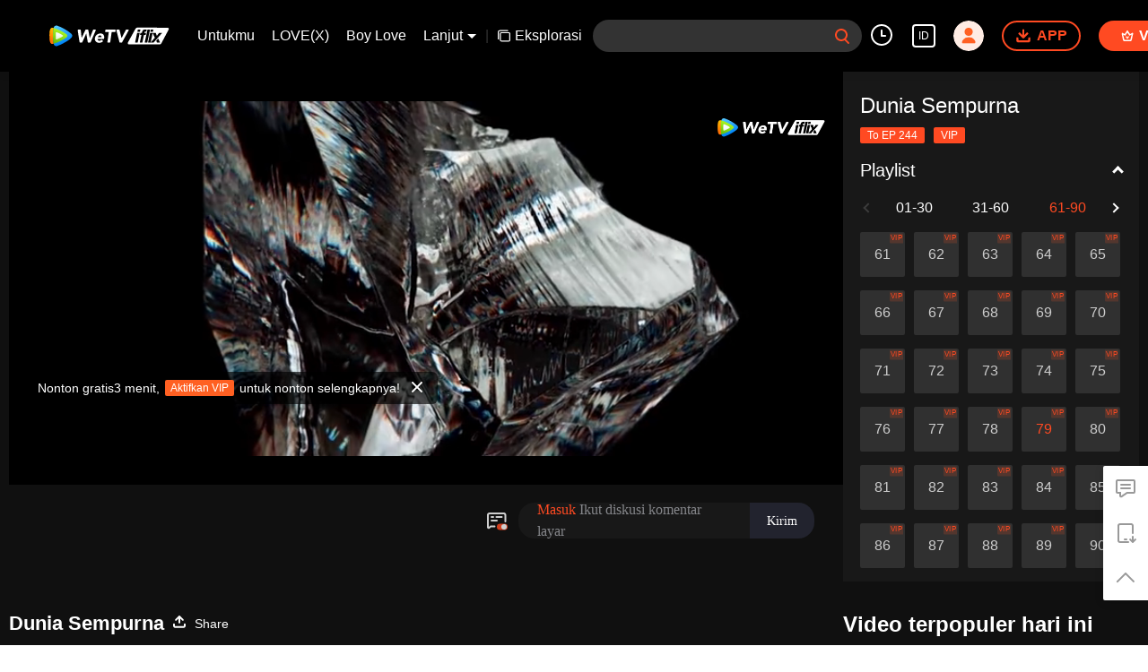

--- FILE ---
content_type: text/html; charset=utf-8
request_url: https://www.iflix.com/id/play/oz5ppkfjx9niv57-Dunia%20Sempurna/l0044upbdig-EP79:%20Dunia%20Sempurna
body_size: 233016
content:
<!DOCTYPE html><html lang="id"><head><meta charSet="utf-8"/><meta http-equiv="x-ua-compatible" content="ie=edge"/><meta name="format-detection" content="telephone=no"/><meta name="application-name" content="wetv"/><meta name="apple-mobile-web-app-title" content="WeTV"/><meta name="mobile-web-app-capable" content="yes"/><meta name="apple-mobile-web-app-status-bar-style" content="black"/><meta name="HandheldFriendly" content="true"/><meta name="theme-color" content="#1a1a1a"/><link rel="manifest" href="/manifest.json"/><link rel="dns-prefetch" href="//static.wetvinfo.com"/><link rel="dns-prefetch" href="//wujicdn.wetvinfo.com"/><link rel="dns-prefetch" href="//htrace.wetvinfo.com"/><link rel="dns-prefetch" href="//hwvip.wetv.vip"/><link rel="dns-prefetch" href="//puui.wetvinfo.com"/><link rel="dns-prefetch" href="//vfiles.wetvinfo.com"/><link rel="dns-prefetch" href="//rumt-sg.com"/><link rel="dns-prefetch" href="https://www.googletagmanager.com"/><link rel="dns-prefetch" href="https://www.googleadservices.com"/><link rel="dns-prefetch" href="https://www.google-analytics.com"/><link rel="dns-prefetch" href="https://v.clarity.ms"/><link rel="dns-prefetch" href="https://accounts.google.com"/><link rel="preconnect" href="https://static.wetvinfo.com/"/><link rel="preconnect" href="https://wujicdn.wetvinfo.com/"/><link rel="preconnect" href="https://htrace.wetvinfo.com"/><link rel="preload" as="script" href="https://static.wetvinfo.com/libs/login/3.0.0/wetv.lib.js?v=20211123"/><link rel="preload" as="script" href="https://static.wetvinfo.com/libs/wetv-player/latest/installer.js"/><link rel="preload" as="script" href="https://static.wetvinfo.com/libs/wetv-report-sdk/last/wetv-report-sdk.js"/><link rel="preload" as="script" href="https://accounts.google.com/gsi/client"/><link rel="shortcut icon" href="//vfiles.wetvinfo.com/vupload/20200713/favicon.ico"/><link rel="apple-touch-icon" href="//vfiles.wetvinfo.com/vupload/20200713/favicon.ico"/><meta charSet="utf-8"/><script async="">
                window.langInfo = {"areaCode":153560,"areaFrom":"ip","areaPhoneId":"+1","ipNumber":"3.134.108.114, 64.252.75.177","ipString":"3.134.108.114","langId":1491937,"langName":"Bahasa Indonesia","eName":"id","code":"id","playerLang":"id","defaultLangId":1491988};
              </script><meta name="viewport" content="width=device-width, initial-scale=1.0, minimum-scale=1.0, shrink-to-fit=no, viewport-fit=cover"/><meta property="og:locale" content="id"/><meta property="og:site_name" content="WeTV"/><meta name="facebook-domain-verification" content="o8m1ldno449apks1kqd58swusn29kk"/><meta property="fb:app_id" content="324297444929954"/><link rel="preload" href="[data-uri]" as="image"/><script type="application/ld+json">{"@context":"https://schema.org","@type":"BreadcrumbList","itemListElement":[{"@type":"ListItem","position":1,"item":{"@id":"https://www.iflix.com/id","name":"WeTV","image":"https://vfiles.wetvinfo.com/vupload/20200713/favicon.ico","url":"https://www.iflix.com/id"}}]}</script><script type="application/ld+json">{"@context":"https://schema.org","@type":"Organization","@id":"https://www.iflix.com/id","name":"WeTV","legalName":"WeTV","url":"https://www.iflix.com/id","logo":"https://vfiles.wetvinfo.com/vupload/20200713/favicon.ico","sameAs":["https://www.facebook.com/wetvthailand","https://www.instagram.com/official.wetv/","https://x.com/WeTVOfficial","https://www.youtube.com/@WeTVEnglish","https://apps.apple.com/th/app/wetv-dramas-films-more/id1441531611","https://play.google.com/store/apps/details?id=com.tencent.qqlivei18n&hl=en&gl=US"],"contactPoint":[{"@type":"ContactPoint","email":"service@wetv.vip","url":"https://www.iflix.com/id","contactType":"Customer Service"}]}</script><script type="application/ld+json">{"@context":"https://schema.org","@type":"WebSite","url":"https://www.iflix.com/id","potentialAction":{"@type":"SearchAction","target":"https://www.iflix.com/id/search/{search_term_string}","query-input":"required name=search_term_string"}}</script><script type="application/ld+json">{"@context":"https://schema.org","@type":"Organization","url":"https://www.iflix.com/id","logo":"https://puui.wetvinfo.com/vupload/0/20190709_1562668877886_mv37iexf5oh.jpeg/0"}</script><title>EP79: Dunia Sempurna - Tonton Video HD Secara Daring - iflix</title><meta name="description" content="Tonton  {{ChannelName}} Dunia Sempurna EP79: Dunia Sempurna online dengan subtitle dalam Bahasa Indonesia. Pendahuluan:  Shi Hao adalah seorang jenius yang terlahir dalam keluarga kurang mampu. Klanny..."/><meta name="keywords" content="Dunia Sempurna,EP79: Dunia Sempurna,79,,Fantasi Misterius,Perang,WeTV asli,{{ChannelName}},Nonton online, video, trailer, review, film layar lebar, full episode, update, terbaru, dubbing, subtitle, subtitle bahasa Inggris, subtitle bahasa Thailand, subtitle bahasa Indonesia, subtitle bahasa Melayu, subtitle bahasa Korea, iflix, iflix, we tv"/><meta property="og:title" content="EP79: Dunia Sempurna - Tonton Video HD Secara Daring - iflix"/><meta property="og:description" content="Tonton  {{ChannelName}} Dunia Sempurna EP79: Dunia Sempurna online dengan subtitle dalam Bahasa Indonesia. Pendahuluan:  Shi Hao adalah seorang jenius yang terlahir dalam keluarga kurang mampu. Klanny..."/><meta property="og:image" content="https://newpic.wetvinfo.com/vpic_cover/l0044upbdig/l0044upbdig_hz.jpg/640"/><meta property="og:url" content="https://www.iflix.com/id/play/oz5ppkfjx9niv57/l0044upbdig-EP79%3A_Dunia_Sempurna"/><link rel="canonical" href="https://www.iflix.com/id/play/oz5ppkfjx9niv57/l0044upbdig-EP79%3A_Dunia_Sempurna"/><meta property="og:type" content="video.episode"/><meta property="og:site_name" content="WeTV"/><meta name="robots" content="max-video-preview:2"/><script type="application/ld+json">{"@context":"https://schema.org","@graph":[{"@type":"VideoObject","name":"EP79: Dunia Sempurna - Tonton Video HD Secara Daring - iflix","description":"Tonton  {{ChannelName}} Dunia Sempurna EP79: Dunia Sempurna online dengan subtitle dalam Bahasa Indonesia. Pendahuluan:  Shi Hao adalah seorang jenius yang terlahir dalam keluarga kurang mampu. Klannya memiliki masa lalu yang misterius dan Shi Hao bertekad untuk membantu klannya bangkit kembali. Seluruh masyarakat di klan-nya melakukan segala upaya untuk bertarung melawan monster fanatik dan terlibat dalam perebutan kekuasaan dengan klan lain. Perjalanan kultivasi Shi Hao membawanya ke negeri-negeri tak dikenal dan menentukan nasibnya selanjutnya.","thumbnailUrl":"https://newpic.wetvinfo.com/vpic_cover/l0044upbdig/l0044upbdig_hz.jpg/640","embedUrl":"https://www.iflix.com/embed/index.html?vid=l0044upbdig","url":"https://www.iflix.com/id/play/oz5ppkfjx9niv57/l0044upbdig-EP79%3A_Dunia_Sempurna","uploadDate":"2022-11-28T09:44:00+08:00","duration":"PT0H21M53S","aggregateRating":{"@type":"AggregateRating","ratingValue":9.1,"bestRating":10,"ratingCount":4634}},{"@type":"TVSeries","@id":"https://www.iflix.com/id/play/oz5ppkfjx9niv57/l0044upbdig-EP79%3A_Dunia_Sempurna","description":"Tonton  {{ChannelName}} Dunia Sempurna EP79: Dunia Sempurna online dengan subtitle dalam Bahasa Indonesia. Pendahuluan:  Shi Hao adalah seorang jenius yang terlahir dalam keluarga kurang mampu. Klannya memiliki masa lalu yang misterius dan Shi Hao bertekad untuk membantu klannya bangkit kembali. Seluruh masyarakat di klan-nya melakukan segala upaya untuk bertarung melawan monster fanatik dan terlibat dalam perebutan kekuasaan dengan klan lain. Perjalanan kultivasi Shi Hao membawanya ke negeri-negeri tak dikenal dan menentukan nasibnya selanjutnya.","image":"https://newpic.wetvinfo.com/vpic_cover/l0044upbdig/l0044upbdig_hz.jpg/640","name":"EP79: Dunia Sempurna - Tonton Video HD Secara Daring - iflix","genre":["Fantasi Misterius","Perang","WeTV asli"],"url":"https://www.iflix.com/id/play/oz5ppkfjx9niv57/l0044upbdig-EP79%3A_Dunia_Sempurna","embedUrl":"https://www.iflix.com/embed/index.html?vid=l0044upbdig"},{"@type":"BreadcrumbList","itemListElement":[{"@type":"ListItem","position":1,"item":"https://www.iflix.com/id","name":"TV & Movies"},{"@type":"ListItem","position":2,"item":"https://www.iflix.com/id/play/oz5ppkfjx9niv57/l0044upbdig-EP79%3A_Dunia_Sempurna","name":"Dunia Sempurna"}]}]}</script><link rel="alternate" hrefLang="en" href="https://www.iflix.com/en/play/oz5ppkfjx9niv57/l0044upbdig"/><link rel="alternate" hrefLang="th" href="https://www.iflix.com/th/play/oz5ppkfjx9niv57/l0044upbdig"/><link rel="alternate" hrefLang="zh-tw" href="https://www.iflix.com/zh-tw/play/oz5ppkfjx9niv57/l0044upbdig"/><link rel="alternate" hrefLang="zh-cn" href="https://www.iflix.com/zh-cn/play/oz5ppkfjx9niv57/l0044upbdig"/><link rel="alternate" hrefLang="id" href="https://www.iflix.com/id/play/oz5ppkfjx9niv57/l0044upbdig-EP79%3A_Dunia_Sempurna"/><link rel="alternate" hrefLang="hi" href="https://www.iflix.com/hi/play/oz5ppkfjx9niv57/l0044upbdig"/><link rel="alternate" hrefLang="ja" href="https://www.iflix.com/ja/play/oz5ppkfjx9niv57/l0044upbdig"/><link rel="alternate" hrefLang="ko" href="https://www.iflix.com/ko/play/oz5ppkfjx9niv57/l0044upbdig"/><link rel="alternate" hrefLang="pt" href="https://www.iflix.com/pt/play/oz5ppkfjx9niv57/l0044upbdig"/><link rel="alternate" hrefLang="es" href="https://www.iflix.com/es/play/oz5ppkfjx9niv57/l0044upbdig"/><link rel="alternate" hrefLang="ar" href="https://www.iflix.com/ar/play/oz5ppkfjx9niv57/l0044upbdig"/><link rel="alternate" hrefLang="vi" href="https://www.iflix.com/vi/play/oz5ppkfjx9niv57/l0044upbdig"/><link rel="alternate" hrefLang="ms" href="https://www.iflix.com/ms/play/oz5ppkfjx9niv57/l0044upbdig"/><meta name="next-head-count" content="37"/><link rel="preload" href="https://static.wetvinfo.com/iflix/_next/static/css/08e932cb61654310ba86.css" as="style"/><link rel="stylesheet" href="https://static.wetvinfo.com/iflix/_next/static/css/08e932cb61654310ba86.css" data-n-g=""/><link rel="preload" href="https://static.wetvinfo.com/iflix/_next/static/css/0204f3ca08175582c2ae.css" as="style"/><link rel="stylesheet" href="https://static.wetvinfo.com/iflix/_next/static/css/0204f3ca08175582c2ae.css" data-n-g=""/><link rel="preload" href="https://static.wetvinfo.com/iflix/_next/static/css/37247524de1e029c32e5.css" as="style"/><link rel="stylesheet" href="https://static.wetvinfo.com/iflix/_next/static/css/37247524de1e029c32e5.css" data-n-p=""/><link rel="preload" href="https://static.wetvinfo.com/iflix/_next/static/css/a3f286d760033978caeb.css" as="style"/><link rel="stylesheet" href="https://static.wetvinfo.com/iflix/_next/static/css/a3f286d760033978caeb.css"/><noscript data-n-css=""></noscript><link rel="preload" href="https://static.wetvinfo.com/iflix/_next/static/chunks/utils.iflix_prod_4700.js" as="script"/><link rel="preload" href="https://static.wetvinfo.com/iflix/_next/static/chunks/reactLib.iflix_prod_4700.js" as="script"/><link rel="preload" href="https://static.wetvinfo.com/iflix/_next/static/chunks/14c8105f7d7ab06285649288e9ef685aef4f28f6.iflix_prod_4700.js" as="script"/><link rel="preload" href="https://static.wetvinfo.com/iflix/_next/static/chunks/48.iflix_prod_4700.js" as="script"/><link rel="preload" href="https://static.wetvinfo.com/iflix/_next/static/chunks/54.iflix_prod_4700.js" as="script"/><link rel="preload" href="https://static.wetvinfo.com/iflix/_next/static/chunks/main-iflix_prod_4700.js" as="script"/><link rel="preload" href="https://static.wetvinfo.com/iflix/_next/static/chunks/webpack-iflix_prod_4700.js" as="script"/><link rel="preload" href="https://static.wetvinfo.com/iflix/_next/static/chunks/framework.iflix_prod_4700.js" as="script"/><link rel="preload" href="https://static.wetvinfo.com/iflix/_next/static/chunks/f9f3f299.iflix_prod_4700.js" as="script"/><link rel="preload" href="https://static.wetvinfo.com/iflix/_next/static/chunks/191ce42a.iflix_prod_4700.js" as="script"/><link rel="preload" href="https://static.wetvinfo.com/iflix/_next/static/chunks/70d128b2.iflix_prod_4700.js" as="script"/><link rel="preload" href="https://static.wetvinfo.com/iflix/_next/static/chunks/utils.iflix_prod_4700.js" as="script"/><link rel="preload" href="https://static.wetvinfo.com/iflix/_next/static/chunks/5405cb0d1bfdf811f29957ab733651c87a216588.iflix_prod_4700.js" as="script"/><link rel="preload" href="https://static.wetvinfo.com/iflix/_next/static/chunks/8288a98714aef2ce8040a56dacbba9a60f180aa0.iflix_prod_4700.js" as="script"/><link rel="preload" href="https://static.wetvinfo.com/iflix/_next/static/chunks/reactLib.iflix_prod_4700.js" as="script"/><link rel="preload" href="https://static.wetvinfo.com/iflix/_next/static/chunks/5fce038b3129fca85f813140ec27c238ec2b1121.iflix_prod_4700.js" as="script"/><link rel="preload" href="https://static.wetvinfo.com/iflix/_next/static/chunks/0b95ca0be963dfae2590d5e3683daed89dd3cd06.iflix_prod_4700.js" as="script"/><link rel="preload" href="https://static.wetvinfo.com/iflix/_next/static/chunks/330df7eb4cb817f358db70e9a7a8e5c9d557f1f5.iflix_prod_4700.js" as="script"/><link rel="preload" href="https://static.wetvinfo.com/iflix/_next/static/chunks/787e7701011daf1377f8c16e52812968ecf0bc90.iflix_prod_4700.js" as="script"/><link rel="preload" href="https://static.wetvinfo.com/iflix/_next/static/chunks/f7f5e895a5b9b6b5389469759454c0e1d50193e2.iflix_prod_4700.js" as="script"/><link rel="preload" href="https://static.wetvinfo.com/iflix/_next/static/chunks/pages/_app-iflix_prod_4700.js" as="script"/><link rel="preload" href="https://static.wetvinfo.com/iflix/_next/static/chunks/6d5aa97748543c4ce9da98b280df531f2053e1e2.iflix_prod_4700.js" as="script"/><link rel="preload" href="https://static.wetvinfo.com/iflix/_next/static/chunks/f3631e3f56a584af7edde6ae2cbaa7797557b4e2.iflix_prod_4700.js" as="script"/><link rel="preload" href="https://static.wetvinfo.com/iflix/_next/static/chunks/58dc29b0c867819beafa5cc0517db34e21e5ef3a.iflix_prod_4700.js" as="script"/><link rel="preload" href="https://static.wetvinfo.com/iflix/_next/static/chunks/f5d0aa10cffef3577cbbfa94a5b267f37d8a8571.iflix_prod_4700.js" as="script"/><link rel="preload" href="https://static.wetvinfo.com/iflix/_next/static/chunks/pages/play/%5B...ids%5D-iflix_prod_4700.js" as="script"/></head><body><div id="__next"><div id="report-page-dom"><div id="login_panel--warp"></div><div id="app" class="wrapper iflix   newHome-dark"><header class="header newHeader__wrapper dark light"><div class="header__wrapper"><div class="header__block"><div class="logo flex-0" id="logo" dt-eid="wetv_button" dt-params="busModId=navbar&amp;mod_id=navbar"><a aria-label="WeTV link" href="/id"><svg data-theme="dark" width="220px" height="60px" viewBox="0 0 220 60"><defs><linearGradient x1="29.8313509%" y1="-4.91100807%" x2="56.8814362%" y2="86.294916%" id="iflix-dark-linearGradient-1"><stop stop-color="#58CAFF" offset="0%"></stop><stop stop-color="#0083F5" offset="100%"></stop></linearGradient><linearGradient x1="50.5874644%" y1="78.5394649%" x2="49.6881322%" y2="5.69638469%" id="iflix-dark-linearGradient-2"><stop stop-color="#FF7105" offset="0%"></stop><stop stop-color="#FFBB00" offset="100%"></stop></linearGradient><linearGradient x1="23.5657103%" y1="103.3706%" x2="59.6797942%" y2="5.13170777%" id="iflix-dark-linearGradient-3"><stop stop-color="#61BA09" offset="0%"></stop><stop stop-color="#B5FF25" offset="100%"></stop></linearGradient><linearGradient x1="53.4000945%" y1="87.3507637%" x2="37.8158654%" y2="-7.27822275%" id="iflix-dark-linearGradient-4"><stop stop-color="#E5F6D2" offset="0%"></stop><stop stop-color="#F8FAFC" offset="51.76%"></stop></linearGradient></defs><g stroke="none" stroke-width="1" fill="none" fill-rule="evenodd"><g transform="translate(-78.000000, -268.000000)"><g transform="translate(78.000000, 268.000000)"><rect x="0" y="0" width="220" height="60"></rect><g transform="translate(139.853755, 16.425560)"><path d="M56.2663797,26.2546318 C55.7173381,27.2866017 54.6437594,27.9314888 53.4748246,27.9314888 L2.57349863,27.9314888 C1.40926201,27.9314888 0.465461744,26.9876885 0.465461744,25.8234519 C0.465461744,25.4667987 0.555950841,25.1159762 0.728459864,24.8038189 L13.5306042,1.63817749 C14.088909,0.627917839 15.1533386,0.00214102972 16.307599,0.00554364089 L66.6487306,0.155821071 C67.8129621,0.159295539 68.7539415,1.10590821 68.7504957,2.27013966 C68.7494429,2.61330185 68.6646582,2.95102583 68.5034763,3.25398081 L56.2663797,26.2546318 Z" fill="#ED1C24"></path><path d="M37.5892651,8.97197064 L41.8899271,8.97197064 L38.5391078,24.7694335 L34.2445312,24.7694335 L37.5892651,8.97197064 Z M42.3060235,7.00852142 L38.011535,7.00852142 L38.7924874,3.23031701 L43.0870641,3.23031701 L42.3060235,7.00852142 Z M32.9570842,24.7694335 L28.7220381,24.7694335 L33.3050953,3.23031701 L37.5401414,3.23031701 L32.9570842,24.7694335 Z M32.0527493,3.23031701 L31.3237428,6.61456159 L30.1354252,6.61456159 C29.510046,6.61456159 28.7084563,6.72321583 28.4042774,7.82351644 C28.3175833,8.13677933 28.2560243,8.3770181 28.1277029,8.97197064 L30.9065,8.97197064 L30.2468135,12.0808755 L27.4680165,12.0808755 L24.7722094,24.7694335 L20.5519798,24.7694335 L23.2477868,12.0809637 L20.8850862,12.0809637 L21.5446845,8.97205883 L23.860819,8.97205883 L24.039146,8.15089027 C25.022855,3.23031701 27.9290914,3.16205534 30.4057379,3.16205534 C30.6732285,3.16205534 32.0527493,3.23031701 32.0527493,3.23031701 Z M16.0469737,8.97170606 L20.3476357,8.97170606 L16.9972574,24.7694335 L12.7022398,24.7694335 L16.0469737,8.97170606 Z M20.7637321,7.00825684 L16.4692436,7.00825684 L17.250196,3.23005243 L21.5446845,3.23005243 L20.7637321,7.00825684 Z M57.5151483,8.97170606 L52.4774542,8.97170606 L48.8368315,13.6724132 L47.0759625,8.97170606 L41.8901917,8.97170606 L45.5160861,16.8952639 L38.5391078,24.7694335 L43.5766255,24.7694335 L57.5151483,8.97170606 Z M47.8520642,21.8149552 L48.9261714,24.7694335 L54.1119421,24.7694335 L51.1127499,18.1196526 L47.8520642,21.8149552 Z" fill="#FFFFFF"></path></g><g transform="translate(10.000000, 13.000000)" fill-rule="nonzero"><g><path d="M36.4528515,20.5227743 C38.8969885,17.9812535 38.5977414,15.6185959 36.4349896,13.5913985 C33.2117824,10.5698099 29.3966874,8.13178995 25.4279315,5.85085639 C21.4821758,3.5831357 17.4133446,1.72476943 13.2706192,0.262055336 C10.6309806,-0.669941653 7.78164879,0.977507999 7.26977226,3.72970073 C6.45987201,8.08578957 6.03608131,12.5776774 6.03608131,17.1686618 C6.03608131,21.7300395 6.45424431,26.1935441 7.25411255,30.5234519 C7.76403162,33.2849426 10.6285338,34.9319029 13.2730661,33.9879164 C17.4821005,32.485319 21.6125918,30.5736119 25.612667,28.2386034 C29.5204969,25.9571805 33.4244118,23.6720873 36.4528515,20.5227743 Z" fill="url(#iflix-dark-linearGradient-1)"></path><path d="M7.21985695,3.97903256 C7.10877094,3.94526633 6.99817429,3.90905327 6.88684359,3.8757764 C4.44417467,3.14490871 2.29904009,3.97903256 1.33376623,6.59469226 C0.123075475,9.87515528 0.19207604,13.5321852 0.19207604,17.1317147 C0.19207604,20.7079992 0.175192923,24.321965 1.31908526,27.6026727 C2.37073217,30.6188782 4.44172784,31.0593074 6.88904574,30.318897 C6.99450405,30.2870883 7.09922831,30.2523433 7.20468662,30.2200452 C6.43760587,25.9762658 6.03608131,21.6052513 6.03608131,17.1405232 C6.03608131,12.6469226 6.4429889,8.24850367 7.21985695,3.97903256 Z" fill="url(#iflix-dark-linearGradient-2)"></path><path d="M7.21985695,4.00717109 C6.4429889,8.2766422 6.03608131,12.6750612 6.03608131,17.1686618 C6.03608131,21.6336345 6.43785056,26.0044043 7.20468662,30.2481837 C10.9904197,29.0849614 14.7066629,27.6205345 18.3081498,25.8392434 C21.9245624,24.0506117 25.3731225,22.1535855 28.3396574,19.7894598 C30.5552607,18.0238283 30.3396951,15.9775456 28.323019,14.354809 C25.3322605,11.9483531 21.8098061,10.0740824 18.1371165,8.28594015 C14.5919066,6.55970262 10.9383023,5.13833992 7.21985695,4.00717109 Z" fill="url(#iflix-dark-linearGradient-3)"></path><path d="M10.8516845,11.7144363 C10.8516845,11.7144363 10.6424807,12.2591003 10.6424807,17.1062676 C10.6424807,21.953435 10.8516845,22.5472803 10.8516845,22.5472803 C10.9757388,23.1425936 11.2390175,23.3400527 11.8930548,23.1903068 C11.8930548,23.1903068 12.9865424,23.0212309 17.3881423,20.8083192 C21.7899868,18.5954075 22.5259928,17.7737625 22.5259928,17.7737625 C23.0023904,17.3066629 23.1235084,16.9968944 22.5259928,16.4879541 C22.5259928,16.4879541 21.3204404,15.3851685 17.3903444,13.3831733 C13.5020892,11.402221 11.8932995,11.0714097 11.8932995,11.0714097 C11.346678,10.9157915 11.0011858,11.0863354 10.8516845,11.7144363 Z" fill="url(#iflix-dark-linearGradient-4)"></path></g><g transform="translate(46.979108, 6.606437)" fill="#000000"><path d="M1.1201581,0.0981178242 L4.30910973,0.0981178242 C4.8089968,0.0981178242 5.22862789,0.474929418 5.28221344,0.971880294 L6.69011858,14.0169019 L6.75128929,14.0169019 L12.9870318,0.66284585 C13.1477884,0.318332392 13.49377,0.0981178242 13.8737625,0.0981178242 L16.874553,0.0981178242 C17.3497271,0.0981178242 17.7561453,0.439205722 17.8383587,0.90728402 L20.2100696,14.3846603 L20.2712404,14.3846603 L25.6677207,0.717410126 C25.8152644,0.343779409 26.1761717,0.0981178242 26.5779409,0.0981178242 L29.2670055,0.0981178242 C29.970958,0.0981178242 30.444664,0.81895351 30.1654809,1.46516093 L21.6302089,21.213514 C21.4753247,21.5719744 21.1222473,21.8039337 20.7317335,21.8039337 L17.9320723,21.8039337 C17.4583663,21.8039337 17.0524374,21.4645586 16.9687559,20.9981931 L14.415735,6.78138528 L14.3545643,6.78138528 L7.7486166,21.2321099 C7.58932806,21.5805383 7.24138905,21.8039337 6.85846038,21.8039337 L4.21613025,21.8039337 C3.73410503,21.8039337 3.32401656,21.4530585 3.24914361,20.9769057 L0.152926783,1.22855261 C0.0601919819,0.634707322 0.519217015,0.0981178242 1.1201581,0.0981178242 Z"></path><path d="M41.83147,18.5305665 C42.3112931,18.9237719 42.3034632,19.6514587 41.8275551,20.049313 C41.1654433,20.6027856 40.4238095,21.0549595 39.6026539,21.4055901 C38.4071334,21.9162432 37.20623,22.1721814 36.0004329,22.1721814 C34.8555618,22.1721814 33.8031809,21.9881799 32.842556,21.6201769 C31.8816864,21.2524186 31.079616,20.7263505 30.4361001,20.0414832 C29.7923395,19.3568605 29.3218144,18.5344815 29.0257482,17.5733672 C28.7291925,16.612987 28.6626388,15.539808 28.8265763,14.3543196 C28.9897798,13.1690759 29.3523998,12.0961415 29.9149257,11.135272 C30.4767175,10.1748918 31.1767551,9.3525127 32.0150386,8.66740072 C32.8528327,7.98277809 33.8031809,7.45646527 34.8660832,7.08846226 C35.9284961,6.72070393 37.0322605,6.53670243 38.1771316,6.53670243 C39.2395445,6.53670243 40.1801054,6.72070393 40.9975908,7.08846226 C41.8148315,7.45646527 42.4791455,7.98277809 42.990288,8.66740072 C44.3947676,10.5485225 44.4033315,13.1088839 43.9773386,15.3161679 C43.9773386,15.3166573 43.9770939,15.3171466 43.9770939,15.317636 C43.9227743,15.5951063 43.6790702,15.7952569 43.3964615,15.7952569 C42.5302842,15.7952569 40.703482,15.7955016 39.6559947,15.7955016 C38.1903444,15.7955016 36.7246941,15.7955016 35.2590439,15.7955016 C34.576134,15.7955016 33.8932242,15.7955016 33.2103143,15.7955016 C33.271485,16.6746471 33.5729343,17.3744401 34.1146621,17.8956145 C34.6559006,18.416789 35.3764916,18.6773762 36.2759458,18.6773762 C37.0317711,18.6773762 37.6909467,18.5087898 38.2534726,18.1716168 C38.591869,17.96853 38.913627,17.7302089 39.2187465,17.4566535 C39.5764728,17.1358743 40.1152644,17.1255976 40.4871824,17.4299831 L41.83147,18.5305665 Z M39.7100696,12.6677207 C39.8326558,11.891342 39.6689629,11.2267834 39.2197252,10.6750235 C38.7699981,10.123019 38.1259928,9.84726143 37.2881988,9.84726143 C36.7770563,9.84726143 36.3172972,9.92898551 35.9086768,10.0924337 C35.4995671,10.2563712 35.1423301,10.465575 34.8357425,10.7207792 C34.5291549,10.9767175 34.2734613,11.2727837 34.0693958,11.6099567 C33.864841,11.9471297 33.7217015,12.2997177 33.6402221,12.667476 L39.7100696,12.667476 L39.7100696,12.6677207 Z"></path><path d="M51.8531903,4.32892904 L46.7828722,4.32892904 C46.1892716,4.32892904 45.7324487,3.80481837 45.8131941,3.21660079 L46.1261434,0.9432524 C46.1926972,0.45878035 46.6067005,0.0981178242 47.0958216,0.0981178242 L62.2884246,0.0981178242 C62.8820252,0.0981178242 63.3388481,0.622228496 63.2581028,1.21044608 L62.9451534,3.48379447 C62.878355,3.96826652 62.4645963,4.32892904 61.9754752,4.32892904 L56.6357613,4.32892904 L54.3014869,20.961246 C54.2337098,21.4444946 53.8201957,21.8039337 53.3322981,21.8039337 L50.5262752,21.8039337 C49.9316958,21.8039337 49.4743836,21.2781103 49.5570864,20.6891587 L51.8531903,4.32892904 Z"></path><path d="M65.4418972,0.0981178242 L68.8596273,0.0981178242 C69.3132693,0.0981178242 69.7072087,0.409843779 69.811933,0.851006964 L73.0057783,14.3232449 L73.0671937,14.3232449 L80.2422737,0.622717862 C80.4111048,0.300225861 80.7450969,0.0981178242 81.109185,0.0981178242 L83.9783362,0.0981178242 C84.7233954,0.0981178242 85.1953887,0.897741389 84.8349708,1.55006588 L73.928722,21.298419 C73.7564653,21.6103896 73.4283456,21.8039337 73.0718427,21.8039337 L70.5741201,21.8039337 C70.1283079,21.8039337 69.7390175,21.5027292 69.6269528,21.0713533 L64.4944852,1.32300019 C64.3334839,0.703218521 64.8013175,0.0981178242 65.4418972,0.0981178242 Z"></path></g></g></g></g></g></svg><svg data-theme="light" width="188px" height="32px" viewBox="0 0 188 32"><defs><linearGradient x1="29.8313509%" y1="-4.91100807%" x2="56.8814362%" y2="86.294916%" id="iflix-light-linearGradient-1"><stop stop-color="#58CAFF" offset="0%"></stop><stop stop-color="#0083F5" offset="100%"></stop></linearGradient><linearGradient x1="50.5874644%" y1="78.5394649%" x2="49.6881322%" y2="5.69638469%" id="iflix-light-linearGradient-2"><stop stop-color="#FF7105" offset="0%"></stop><stop stop-color="#FFBB00" offset="100%"></stop></linearGradient><linearGradient x1="23.5657103%" y1="103.3706%" x2="59.6797942%" y2="5.13170777%" id="iflix-light-linearGradient-3"><stop stop-color="#61BA09" offset="0%"></stop><stop stop-color="#B5FF25" offset="100%"></stop></linearGradient><linearGradient x1="53.4000945%" y1="87.3507637%" x2="37.8158654%" y2="-7.27822275%" id="iflix-light-linearGradient-4"><stop stop-color="#E5F6D2" offset="0%"></stop><stop stop-color="#F8FAFC" offset="51.76%"></stop></linearGradient></defs><g stroke="none" stroke-width="1" fill="none" fill-rule="evenodd"><g transform="translate(-105.000000, -24.000000)"><g transform="translate(105.000000, 0.000000)"><g transform="translate(0.000000, 24.000000)"><rect x="0" y="0" width="188" height="32"></rect><g><g transform="translate(120.369231, 3.200000)" fill="#FFFFFF"><path d="M16.1679601,0.00517861346 L63.1943219,0.145560852 C64.2818932,0.148806541 65.1609128,1.03308841 65.1576938,2.12065969 C65.1567104,2.44122597 65.0775084,2.75671213 64.9269397,3.03971869 L53.4956089,24.5258653 C52.9827195,25.4898839 51.9798319,26.0923077 50.887867,26.0923077 L3.33819749,26.0923077 C2.25062137,26.0923077 1.36896672,25.210653 1.36896672,24.1230769 C1.36896672,23.789908 1.45349746,23.4621857 1.61464743,23.1705828 L13.5738198,1.5303098 C14.0953624,0.586571865 15.0897034,0.00200005115 16.1679601,0.00517861346 Z M40.0657904,8.38120088 L36.0483105,8.38120088 L32.9238144,23.1384615 L36.9356097,23.1384615 L40.0657904,8.38120088 Z M36.0024214,3.01761306 L32.0462367,3.01761306 L27.7649562,23.1384615 L31.7211408,23.1384615 L36.0024214,3.01761306 Z M29.3377909,2.95384615 C27.024222,2.95384615 24.3093501,3.01761306 23.3904146,7.61418549 L23.3904146,7.61418549 L23.2238297,8.38128327 L21.0602037,8.38128327 L20.4440374,11.2854787 L22.6511633,11.2854787 L20.1328648,23.1384615 L24.0752085,23.1384615 L26.5935071,11.2853963 L29.189331,11.2853963 L29.8055797,8.38120088 L27.2097557,8.38120088 C27.3296276,7.82542367 27.3871332,7.6010037 27.4681188,7.30836797 C27.7522688,6.28051793 28.5010768,6.17901815 29.0852772,6.17901815 L29.0852772,6.17901815 L30.1953487,6.17901815 L30.8763529,3.01761306 C30.8763529,3.01761306 29.5876682,2.95384615 29.3377909,2.95384615 Z M19.941976,8.38095372 L15.9244961,8.38095372 L12.8,23.1384615 L16.8122072,23.1384615 L19.941976,8.38095372 Z M44.9103452,8.38095372 L40.0660376,8.38095372 L43.4531808,15.7827758 L36.9356097,23.1384615 L41.6414262,23.1384615 L54.6621508,8.38095372 L49.9561695,8.38095372 L46.5552678,12.7721374 L44.9103452,8.38095372 Z M48.6813257,16.9265432 L45.6353437,20.3785243 L46.638725,23.1384615 L51.4830327,23.1384615 L48.6813257,16.9265432 Z M41.1841005,3.01761306 L37.1723052,3.01761306 L36.4427755,6.54703724 L40.4544884,6.54703724 L41.1841005,3.01761306 Z M21.0602037,3.0173659 L17.0484908,3.0173659 L16.3189611,6.54679008 L20.330674,6.54679008 L21.0602037,3.0173659 Z"></path></g><g fill-rule="nonzero"><g><path d="M34.0525714,19.1714286 C36.3357714,16.7972571 36.0562286,14.5901714 34.0358857,12.6964571 C31.0249143,9.87382857 27.4610286,7.59634286 23.7536,5.4656 C20.0676571,3.3472 16.2667429,1.6112 12.3968,0.2448 C9.93097143,-0.625828571 7.26925714,0.913142857 6.79108571,3.48411429 C6.03451429,7.55337143 5.63862857,11.7494857 5.63862857,16.0381714 C5.63862857,20.2992 6.02925714,24.4688 6.77645714,28.5136 C7.2528,31.0932571 9.92868571,32.6317714 12.3990857,31.7499429 C16.3309714,30.3462857 20.1894857,28.5604571 23.9261714,26.3792 C27.5766857,24.248 31.2235429,22.1133714 34.0525714,19.1714286 Z" fill="url(#iflix-light-linearGradient-1)"></path><path d="M6.74445714,3.71702857 C6.64068571,3.68548571 6.53737143,3.65165714 6.43337143,3.62057143 C4.15154286,2.93782857 2.14765714,3.71702857 1.24594286,6.16045714 C0.114971429,9.22491429 0.179428571,12.6411429 0.179428571,16.0036571 C0.179428571,19.3444571 0.163657143,22.7204571 1.23222857,25.7851429 C2.21462857,28.6027429 4.14925714,29.0141714 6.43542857,28.3225143 C6.53394286,28.2928 6.63177143,28.2603429 6.73028571,28.2301714 C6.01371429,24.2658286 5.63862857,20.1826286 5.63862857,16.0118857 C5.63862857,11.8141714 6.01874286,7.70537143 6.74445714,3.71702857 Z" fill="url(#iflix-light-linearGradient-2)"></path><path d="M6.74445714,3.74331429 C6.01874286,7.73165714 5.63862857,11.8404571 5.63862857,16.0381714 C5.63862857,20.2091429 6.01394286,24.2921143 6.73028571,28.2564571 C10.2667429,27.1698286 13.7382857,25.8018286 17.1026286,24.1378286 C20.4809143,22.4669714 23.7024,20.6948571 26.4736,18.4864 C28.5433143,16.8370286 28.3419429,14.9254857 26.4580571,13.4096 C23.6642286,11.1616 20.3737143,9.41074286 16.9428571,7.74034286 C13.6310857,6.12777143 10.2180571,4.8 6.74445714,3.74331429 Z" fill="url(#iflix-light-linearGradient-3)"></path><path d="M10.1371429,10.9430857 C10.1371429,10.9430857 9.94171429,11.4518857 9.94171429,15.9798857 C9.94171429,20.5078857 10.1371429,21.0626286 10.1371429,21.0626286 C10.2530286,21.6187429 10.4989714,21.8032 11.1099429,21.6633143 C11.1099429,21.6633143 12.1314286,21.5053714 16.2432,19.4381714 C20.3552,17.3709714 21.0427429,16.6034286 21.0427429,16.6034286 C21.4877714,16.1670857 21.6009143,15.8777143 21.0427429,15.4022857 C21.0427429,15.4022857 19.9165714,14.3721143 16.2452571,12.5019429 C12.6130286,10.6514286 11.1101714,10.3424 11.1101714,10.3424 C10.5995429,10.1970286 10.2768,10.3563429 10.1371429,10.9430857 Z" fill="url(#iflix-light-linearGradient-4)"></path></g><g transform="translate(43.885714, 6.171429)" fill="#FFFFFF"><path d="M1.0464,0.0916571429 L4.02537143,0.0916571429 C4.49234286,0.0916571429 4.88434286,0.443657143 4.9344,0.907885714 L6.2496,13.0939429 L6.30674286,13.0939429 L12.1318857,0.6192 C12.2820571,0.297371429 12.6052571,0.0916571429 12.9602286,0.0916571429 L15.7634286,0.0916571429 C16.2073143,0.0916571429 16.5869714,0.410285714 16.6637714,0.847542857 L18.8793143,13.4374857 L18.9364571,13.4374857 L23.9776,0.670171429 C24.1154286,0.321142857 24.4525714,0.0916571429 24.8278857,0.0916571429 L27.3398857,0.0916571429 C27.9974857,0.0916571429 28.44,0.765028571 28.1792,1.36868571 L20.2059429,19.8166857 C20.0612571,20.1515429 19.7314286,20.3682286 19.3666286,20.3682286 L16.7513143,20.3682286 C16.3088,20.3682286 15.9296,20.0512 15.8514286,19.6155429 L13.4665143,6.33485714 L13.4093714,6.33485714 L7.2384,19.8340571 C7.0896,20.1595429 6.76457143,20.3682286 6.40685714,20.3682286 L3.93851429,20.3682286 C3.48822857,20.3682286 3.10514286,20.0404571 3.0352,19.5956571 L0.142857143,1.14765714 C0.0562285714,0.592914286 0.485028571,0.0916571429 1.0464,0.0916571429 Z"></path><path d="M39.0770286,17.3104 C39.5252571,17.6777143 39.5179429,18.3574857 39.0733714,18.7291429 C38.4548571,19.2461714 37.7620571,19.6685714 36.9949714,19.9961143 C35.8781714,20.4731429 34.7563429,20.7122286 33.6299429,20.7122286 C32.5604571,20.7122286 31.5773714,20.5403429 30.68,20.1965714 C29.7824,19.8530286 29.0331429,19.3616 28.432,18.7218286 C27.8306286,18.0822857 27.3910857,17.3140571 27.1145143,16.4162286 C26.8374857,15.5190857 26.7753143,14.5165714 26.9284571,13.4091429 C27.0809143,12.3019429 27.4196571,11.2996571 27.9451429,10.4020571 C28.4699429,9.50491429 29.1238857,8.73668571 29.9069714,8.09668571 C30.6896,7.45714286 31.5773714,6.96548571 32.5702857,6.62171429 C33.5627429,6.27817143 34.5938286,6.10628571 35.6633143,6.10628571 C36.6557714,6.10628571 37.5344,6.27817143 38.2980571,6.62171429 C39.0614857,6.96548571 39.6820571,7.45714286 40.1595429,8.09668571 C41.4715429,9.85394286 41.4795429,12.2457143 41.0816,14.3076571 C41.0816,14.3081143 41.0813714,14.3085714 41.0813714,14.3090286 C41.0306286,14.5682286 40.8029714,14.7552 40.5389714,14.7552 C39.7298286,14.7552 38.0233143,14.7554286 37.0448,14.7554286 C35.6756571,14.7554286 34.3065143,14.7554286 32.9373714,14.7554286 C32.2994286,14.7554286 31.6614857,14.7554286 31.0235429,14.7554286 C31.0806857,15.5766857 31.3622857,16.2304 31.8683429,16.7172571 C32.3739429,17.2041143 33.0470857,17.4475429 33.8873143,17.4475429 C34.5933714,17.4475429 35.2091429,17.2900571 35.7346286,16.9750857 C36.0507429,16.7853714 36.3513143,16.5627429 36.6363429,16.3072 C36.9705143,16.0075429 37.4738286,15.9979429 37.8212571,16.2822857 L39.0770286,17.3104 Z M37.0953143,11.8336 C37.2098286,11.1083429 37.0569143,10.4875429 36.6372571,9.97211429 C36.2171429,9.45645714 35.6155429,9.19885714 34.8329143,9.19885714 C34.3554286,9.19885714 33.9259429,9.2752 33.5442286,9.42788571 C33.1620571,9.58102857 32.8283429,9.77645714 32.5419429,10.0148571 C32.2555429,10.2539429 32.0166857,10.5305143 31.8260571,10.8454857 C31.6349714,11.1604571 31.5012571,11.4898286 31.4251429,11.8333714 L37.0953143,11.8333714 L37.0953143,11.8336 Z"></path><path d="M48.4388571,4.04388571 L43.7024,4.04388571 C43.1478857,4.04388571 42.7211429,3.55428571 42.7965714,3.0048 L43.0889143,0.881142857 C43.1510857,0.428571429 43.5378286,0.0916571429 43.9947429,0.0916571429 L58.1869714,0.0916571429 C58.7414857,0.0916571429 59.1682286,0.581257143 59.0928,1.13074286 L58.8004571,3.2544 C58.7380571,3.70697143 58.3515429,4.04388571 57.8946286,4.04388571 L52.9065143,4.04388571 L50.7259429,19.5810286 C50.6626286,20.0324571 50.2763429,20.3682286 49.8205714,20.3682286 L47.1993143,20.3682286 C46.6438857,20.3682286 46.2166857,19.8770286 46.2939429,19.3268571 L48.4388571,4.04388571 Z"></path><path d="M61.1328,0.0916571429 L64.3254857,0.0916571429 C64.7492571,0.0916571429 65.1172571,0.382857143 65.2150857,0.794971429 L68.1986286,13.3801143 L68.256,13.3801143 L74.9586286,0.581714286 C75.1163429,0.280457143 75.4283429,0.0916571429 75.7684571,0.0916571429 L78.4486857,0.0916571429 C79.1446857,0.0916571429 79.5856,0.838628571 79.2489143,1.448 L69.0608,19.896 C68.8998857,20.1874286 68.5933714,20.3682286 68.2603429,20.3682286 L65.9270857,20.3682286 C65.5106286,20.3682286 65.1469714,20.0868571 65.0422857,19.6838857 L60.2477714,1.23588571 C60.0973714,0.656914286 60.5344,0.0916571429 61.1328,0.0916571429 Z"></path></g></g></g></g></g></g></g></svg></a></div><div class="channel__list-warp"><ul class="channel__list channel__list--main flex-1"><li class="channel__item item0"><a class="channel__link " href="/id">Untukmu</a></li><li class="channel__item item1"><a class="channel__link " href="/id/channel/10582?id=10582">LOVE(X)</a></li><li class="channel__item item2"><a class="channel__link " href="/id/channel/10389?id=10389">Boy Love</a></li><li class="channel__item item3"><a class="channel__link " href="/id/channel/10236?id=10236">Hiburan</a></li><li class="channel__item item4"><a class="channel__link " href="/id/channel/10316?id=10316">Film</a></li><li class="channel__item item5"><a class="channel__link " href="/id/channel/10314?id=10314">Serial</a></li><li class="channel__item item6"><a class="channel__link " href="/id/channel/10317?id=10317">Anime</a></li></ul><div class="tips flex-0 channel-tips" data-prefix="channel"><div class="channel__item channel__item--more"><span class="channel__item--more--ctr"></span><span class="channel__item--more--ctr"></span><span class="channel__item--more--ctr"></span><span class="channel__item--more--ctr"></span><span class="channel__item--more--ctr"></span><span class="channel__item--more--ctr"></span><span class="channel__item--more--ctr"></span><span class="channel__item--more--ctr">Lanjut<span class="channel__item--arrow-down"></span></span></div><div class="tips__content channel-content"><ul class="channel__items--expand"><li class="channel__item channel__item--expanded"><a class="channel__link " href="/id">Untukmu</a></li><li class="channel__item channel__item--expanded"><a class="channel__link " href="/id/channel/10582?id=10582">LOVE(X)</a></li><li class="channel__item channel__item--expanded"><a class="channel__link " href="/id/channel/10389?id=10389">Boy Love</a></li><li class="channel__item channel__item--expanded"><a class="channel__link " href="/id/channel/10236?id=10236">Hiburan</a></li><li class="channel__item channel__item--expanded"><a class="channel__link " href="/id/channel/10316?id=10316">Film</a></li><li class="channel__item channel__item--expanded"><a class="channel__link " href="/id/channel/10314?id=10314">Serial</a></li><li class="channel__item channel__item--expanded"><a class="channel__link " href="/id/channel/10317?id=10317">Anime</a></li></ul></div></div><div class="channel__explorar"><span class="split">|</span><svg class="channel__explorar--icon" width="32" height="32" viewBox="0 0 32 32" fill="none" xmlns="http://www.w3.org/2000/svg"><g clip-path="url(#clip0_214_2158)"><rect x="6.68319" y="8.03335" width="24" height="21.3333" rx="2.66667" stroke="white" stroke-width="2.66667" stroke-linejoin="round"></rect><path d="M25.35 2.70001H5.34997C3.14084 2.70001 1.34998 4.49088 1.34998 6.70002V24.0333" stroke="white" stroke-width="2.66667" stroke-linecap="round"></path></g><defs><clipPath id="clip0_214_2158"><rect width="32" height="32" fill="white"></rect></clipPath></defs></svg><a class="channel__link " href="/id/explorar">Eksplorasi</a></div></div></div><div class="flex-0 header__block"><div class="search-box"><form class="search-box__form"><input type="text" class="search-box__input flex-1" name="q" autoComplete="off" value=""/><button class="search-box__btn flex-0" aria-label="search box" type="submit" dt-eid="search_bar_button" dt-params="busModId=navbar&amp;mod_id=navbar&amp;item_idx=0"><svg><use href="#svg-search-btn" xlink:href="#svg-search-btn"></use></svg></button></form></div><div class="tips  history-tips" data-prefix="history"><svg class="header__icon"><use href="#svg-clock" xlink:href="#svg-clock"></use></svg><div class="tips__content history-content"><li class="history__noresult">Tidak ada histori</li></div></div><div class="tips  lang-tips" data-prefix="lang"><div class="lang__entry--new">ID</div><div class="tips__content lang-content" style="top:32px"><ul class="lang__list"></ul></div></div><div class="header__icon header__icon--user" dt-eid="profile_button" dt-params="busModId=navbar&amp;mod_id=navbar"><img src="https://static.wetvinfo.com/static/unlogin-avatar.png" alt="user_avatar" class="user__portrait--header"/></div><div class="tips download-tips download-tips" data-prefix="download"><div class="header__icon header__download newhome-download"><svg class="hl"><use href="#svg-app-download" xlink:href="#svg-app-download"></use></svg>APP</div><div class="tips__content download-content" style="top:40px"><div class="download__wrapper newhome-download-drop"><p>Scan kode QR untuk mengunduh sekarang!</p><p><svg><use href="#svg-download-exp1" xlink:href="#svg-download-exp1"></use></svg>Bebas tonton offline</p><p><svg><use href="#svg-download-exp2" xlink:href="#svg-download-exp2"></use></svg>Pemutaran lancar</p><p><svg><use href="#svg-download-exp3" xlink:href="#svg-download-exp3"></use></svg>Ganti mode gelap</p><img src="https://static.wetvinfo.com/static/download/iflix-download-en.png" alt="download qrcode" loading="lazy"/></div></div></div><div class="tips vip-tips openVip-tips" data-prefix="openVip"><div class="vip__join" dt-eid="icon" dt-params="icon_name=join_vip&amp;icon_type_tv=status_bar&amp;item_idx=0&amp;isvip=0&amp;busModId=navbar&amp;mod_id=navbar"><button class="vip__join__btn newhome-vip"><div class="vip__icon__btn__default"><svg class="vip__join__btn vip__join__icon"><use href="#svg-vip" xlink:href="#svg-vip"></use></svg>VIP</div></button></div><div class="tips__content openVip-content" style="top:40px;right:0;left:auto;transform:none"><div class="vip__join__tip newhome-join-vip"><div dt-eid="icon" dt-params="icon_name=join_vip&amp;icon_type_tv=status_bar&amp;item_idx=1&amp;isvip=0&amp;busModId=navbar&amp;mod_id=navbar"><div class="vip__join__tip top__tip">Keuntungan menjadi VIP</div><ul class="vip__join__tip vip__wrapper"><li class="vip__join__tip vip__li__one"><svg class="vip__join__tip vip__icon"><use href="#svg-vip-first" xlink:href="#svg-vip-first"></use></svg><div class="vip__join__tip tips__box"><div class="vip__join__tip first__tips">Akses Unduh Cepat</div><div class="vip__join__tip secound__tips">Unduh 30% lebih cepat dari biasanya</div></div></li><li class="vip__join__tip vip__li__two"><svg class="vip__join__tip vip__icon"><use href="#svg-vip-secound" xlink:href="#svg-vip-secound"></use></svg><div class="vip__join__tip tips__box"><div class="vip__join__tip first__tips">Tonton Tanpa Iklan</div><div class="vip__join__tip secound__tips">Nikmati tontonan tanpa gangguan iklan</div></div></li><li class="vip__join__tip vip__li__three"><svg class="vip__join__tip vip__icon"><use href="#svg-vip-third" xlink:href="#svg-vip-third"></use></svg><div class="vip__join__tip tips__box__three"><div class="first__tips__three">Akses di 2 Perangkat</div><div class="secound__tips__three">Nikmati keuntungan VIP bersama teman</div></div></li></ul><button class="vip__join__tip join__btn">Bergabunglah dengan VIP</button></div><a class="vip__join__tip ex__change__CDK" href="https://film.wetv.vip/wetv/cdkey.html" target="_blank" dt-eid="icon" dt-params="icon_name=exchange_cdk&amp;icon_type_tv=status_bar&amp;item_idx=0&amp;isvip=0&amp;busModId=navbar&amp;mod_id=navbar">Tebus Vip</a></div></div></div></div></div></header><div class="page"><div id="page-load-detect"></div><div class="modal  page--play__modal" style="z-index:9;display:none"><div class="modal__content" style="width:"><div class="modal__close" dt-eid="button" dt-params="mod_id=player&amp;key=defn_login&amp;button_name=close"><svg class="svg-close-1"><use href="#svg-close-1" xlink:href="#svg-close-1"></use></svg></div><div class="login-in-beneift"><div class="beneift-list"><p class="beneift-til">Keuntungan masuk</p><ul><li class="beneift-item"><svg class="beneift-item-icon"><use href="#svg-vip-first" xlink:href="#svg-vip-first"></use></svg><p>Akses Unduh Cepat</p></li><li class="beneift-item"><svg class="beneift-item-icon"><use href="#svg-vip-secound" xlink:href="#svg-vip-secound"></use></svg><p>Tonton Tanpa Iklan</p></li><li class="beneift-item"><svg class="beneift-item-icon"><use href="#svg-vip-third" xlink:href="#svg-vip-third"></use></svg><p>Akses di 2 Perangkat</p></li></ul></div><div class="beneift-login"><p class="beneift-login-til">Masuk untuk nikmati video berkualitas tinggi</p><div id="login-in-benefit-warp"></div></div></div></div></div><div class="page--play"><div class="play__block play__block--player play__block--new-player"><div class="play__sub-block"><div class="play__aside--left"><div style="background-size:cover;position:absolute;z-index:-1;top:0;left:0;width:100%;height:800px;background-image:url(&quot;[data-uri]&quot;)"></div></div><aside class="play__aside--right"><div class="play-sidebar webkit-scrollbar" id="play-sidebar"><div class="play__banner-ad" id="play-banner-ad"></div><div class="play-sidebar__title">Dunia Sempurna</div><div class="play-sidebar__labels flex-0"><div class="play-sidebar__label flex-0">To EP 244</div><div class="play-sidebar__label flex-0">VIP</div></div><div class="play-video__list__container"><div class="title-flex-container"><span>Playlist</span><span class="arrow_up"></span></div><div><div class="index-container"><div class="arrow_left_disabled"></div><div class="list-box"><div id="index-list" class="index-list"><div class="index-tab-item selected">01-30</div><div class="index-tab-item">31-60</div><div class="index-tab-item">61-90</div><div class="index-tab-item">91-120</div><div class="index-tab-item">121-150</div><div class="index-tab-item">151-180</div><div class="index-tab-item">181-210</div><div class="index-tab-item">211-240</div><div class="index-tab-item">241-244</div></div></div><div class="arrow_right"></div></div><ul class="play-video__list"><li class="play-video__item" dt-eid="poster" dt-params="busModId=vids_list&amp;mod_id=vids_list&amp;vid=j00443lnwt5&amp;cid=oz5ppkfjx9niv57&amp;pid=&amp;mod_idx=0&amp;item_idx=0&amp;poster_type_tv=txt"><a class="play-video__link" href="/id/play/oz5ppkfjx9niv57/j00443lnwt5-EP61%3A_Dunia_Sempurna" aria-label="Play episode 61" title="61"></a>61<span class="play-video__label">VIP</span></li><li class="play-video__item" dt-eid="poster" dt-params="busModId=vids_list&amp;mod_id=vids_list&amp;vid=w0044ts44c6&amp;cid=oz5ppkfjx9niv57&amp;pid=&amp;mod_idx=0&amp;item_idx=1&amp;poster_type_tv=txt"><a class="play-video__link" href="/id/play/oz5ppkfjx9niv57/w0044ts44c6-EP62%3A_Dunia_Sempurna" aria-label="Play episode 62" title="62"></a>62<span class="play-video__label">VIP</span></li><li class="play-video__item" dt-eid="poster" dt-params="busModId=vids_list&amp;mod_id=vids_list&amp;vid=w0044ioukhj&amp;cid=oz5ppkfjx9niv57&amp;pid=&amp;mod_idx=0&amp;item_idx=2&amp;poster_type_tv=txt"><a class="play-video__link" href="/id/play/oz5ppkfjx9niv57/w0044ioukhj-EP63%3A_Dunia_Sempurna" aria-label="Play episode 63" title="63"></a>63<span class="play-video__label">VIP</span></li><li class="play-video__item" dt-eid="poster" dt-params="busModId=vids_list&amp;mod_id=vids_list&amp;vid=k0044x3xypn&amp;cid=oz5ppkfjx9niv57&amp;pid=&amp;mod_idx=0&amp;item_idx=3&amp;poster_type_tv=txt"><a class="play-video__link" href="/id/play/oz5ppkfjx9niv57/k0044x3xypn-EP64%3A_Dunia_Sempurna" aria-label="Play episode 64" title="64"></a>64<span class="play-video__label">VIP</span></li><li class="play-video__item" dt-eid="poster" dt-params="busModId=vids_list&amp;mod_id=vids_list&amp;vid=c004486rcft&amp;cid=oz5ppkfjx9niv57&amp;pid=&amp;mod_idx=0&amp;item_idx=4&amp;poster_type_tv=txt"><a class="play-video__link" href="/id/play/oz5ppkfjx9niv57/c004486rcft-EP65%3A_Dunia_Sempurna" aria-label="Play episode 65" title="65"></a>65<span class="play-video__label">VIP</span></li><li class="play-video__item" dt-eid="poster" dt-params="busModId=vids_list&amp;mod_id=vids_list&amp;vid=j0044oi6u1b&amp;cid=oz5ppkfjx9niv57&amp;pid=&amp;mod_idx=0&amp;item_idx=5&amp;poster_type_tv=txt"><a class="play-video__link" href="/id/play/oz5ppkfjx9niv57/j0044oi6u1b-EP66%3A_Dunia_Sempurna" aria-label="Play episode 66" title="66"></a>66<span class="play-video__label">VIP</span></li><li class="play-video__item" dt-eid="poster" dt-params="busModId=vids_list&amp;mod_id=vids_list&amp;vid=m0044i9osi0&amp;cid=oz5ppkfjx9niv57&amp;pid=&amp;mod_idx=0&amp;item_idx=6&amp;poster_type_tv=txt"><a class="play-video__link" href="/id/play/oz5ppkfjx9niv57/m0044i9osi0-EP67%3A_Dunia_Sempurna" aria-label="Play episode 67" title="67"></a>67<span class="play-video__label">VIP</span></li><li class="play-video__item" dt-eid="poster" dt-params="busModId=vids_list&amp;mod_id=vids_list&amp;vid=h0044weda0j&amp;cid=oz5ppkfjx9niv57&amp;pid=&amp;mod_idx=0&amp;item_idx=7&amp;poster_type_tv=txt"><a class="play-video__link" href="/id/play/oz5ppkfjx9niv57/h0044weda0j-EP68%3A_Dunia_Sempurna" aria-label="Play episode 68" title="68"></a>68<span class="play-video__label">VIP</span></li><li class="play-video__item" dt-eid="poster" dt-params="busModId=vids_list&amp;mod_id=vids_list&amp;vid=h0044ejdi1a&amp;cid=oz5ppkfjx9niv57&amp;pid=&amp;mod_idx=0&amp;item_idx=8&amp;poster_type_tv=txt"><a class="play-video__link" href="/id/play/oz5ppkfjx9niv57/h0044ejdi1a-EP69%3A_Dunia_Sempurna" aria-label="Play episode 69" title="69"></a>69<span class="play-video__label">VIP</span></li><li class="play-video__item" dt-eid="poster" dt-params="busModId=vids_list&amp;mod_id=vids_list&amp;vid=n0044h1ukre&amp;cid=oz5ppkfjx9niv57&amp;pid=&amp;mod_idx=0&amp;item_idx=9&amp;poster_type_tv=txt"><a class="play-video__link" href="/id/play/oz5ppkfjx9niv57/n0044h1ukre-EP70%3A_Dunia_Sempurna" aria-label="Play episode 70" title="70"></a>70<span class="play-video__label">VIP</span></li><li class="play-video__item" dt-eid="poster" dt-params="busModId=vids_list&amp;mod_id=vids_list&amp;vid=s0044m285va&amp;cid=oz5ppkfjx9niv57&amp;pid=&amp;mod_idx=0&amp;item_idx=10&amp;poster_type_tv=txt"><a class="play-video__link" href="/id/play/oz5ppkfjx9niv57/s0044m285va-EP71%3A_Dunia_Sempurna" aria-label="Play episode 71" title="71"></a>71<span class="play-video__label">VIP</span></li><li class="play-video__item" dt-eid="poster" dt-params="busModId=vids_list&amp;mod_id=vids_list&amp;vid=h00443e715x&amp;cid=oz5ppkfjx9niv57&amp;pid=&amp;mod_idx=0&amp;item_idx=11&amp;poster_type_tv=txt"><a class="play-video__link" href="/id/play/oz5ppkfjx9niv57/h00443e715x-EP72%3A_Dunia_Sempurna" aria-label="Play episode 72" title="72"></a>72<span class="play-video__label">VIP</span></li><li class="play-video__item" dt-eid="poster" dt-params="busModId=vids_list&amp;mod_id=vids_list&amp;vid=q00444i9ws8&amp;cid=oz5ppkfjx9niv57&amp;pid=&amp;mod_idx=0&amp;item_idx=12&amp;poster_type_tv=txt"><a class="play-video__link" href="/id/play/oz5ppkfjx9niv57/q00444i9ws8-EP73%3A_Dunia_Sempurna" aria-label="Play episode 73" title="73"></a>73<span class="play-video__label">VIP</span></li><li class="play-video__item" dt-eid="poster" dt-params="busModId=vids_list&amp;mod_id=vids_list&amp;vid=v00440jjmjo&amp;cid=oz5ppkfjx9niv57&amp;pid=&amp;mod_idx=0&amp;item_idx=13&amp;poster_type_tv=txt"><a class="play-video__link" href="/id/play/oz5ppkfjx9niv57/v00440jjmjo-EP74%3A_Dunia_Sempurna" aria-label="Play episode 74" title="74"></a>74<span class="play-video__label">VIP</span></li><li class="play-video__item" dt-eid="poster" dt-params="busModId=vids_list&amp;mod_id=vids_list&amp;vid=j0044llpvcs&amp;cid=oz5ppkfjx9niv57&amp;pid=&amp;mod_idx=0&amp;item_idx=14&amp;poster_type_tv=txt"><a class="play-video__link" href="/id/play/oz5ppkfjx9niv57/j0044llpvcs-EP75%3A_Dunia_Sempurna" aria-label="Play episode 75" title="75"></a>75<span class="play-video__label">VIP</span></li><li class="play-video__item" dt-eid="poster" dt-params="busModId=vids_list&amp;mod_id=vids_list&amp;vid=v00449blcml&amp;cid=oz5ppkfjx9niv57&amp;pid=&amp;mod_idx=0&amp;item_idx=15&amp;poster_type_tv=txt"><a class="play-video__link" href="/id/play/oz5ppkfjx9niv57/v00449blcml-EP76%3A_Dunia_Sempurna" aria-label="Play episode 76" title="76"></a>76<span class="play-video__label">VIP</span></li><li class="play-video__item" dt-eid="poster" dt-params="busModId=vids_list&amp;mod_id=vids_list&amp;vid=p0044lhdbcx&amp;cid=oz5ppkfjx9niv57&amp;pid=&amp;mod_idx=0&amp;item_idx=16&amp;poster_type_tv=txt"><a class="play-video__link" href="/id/play/oz5ppkfjx9niv57/p0044lhdbcx-EP77%3A_Dunia_Sempurna" aria-label="Play episode 77" title="77"></a>77<span class="play-video__label">VIP</span></li><li class="play-video__item" dt-eid="poster" dt-params="busModId=vids_list&amp;mod_id=vids_list&amp;vid=m0044c2elyx&amp;cid=oz5ppkfjx9niv57&amp;pid=&amp;mod_idx=0&amp;item_idx=17&amp;poster_type_tv=txt"><a class="play-video__link" href="/id/play/oz5ppkfjx9niv57/m0044c2elyx-EP78%3A_Dunia_Sempurna" aria-label="Play episode 78" title="78"></a>78<span class="play-video__label">VIP</span></li><li class="play-video__item play-video__item--selected" dt-eid="poster" dt-params="busModId=vids_list&amp;mod_id=vids_list&amp;vid=l0044upbdig&amp;cid=oz5ppkfjx9niv57&amp;pid=&amp;mod_idx=0&amp;item_idx=18&amp;poster_type_tv=txt"><a class="play-video__link" href="/id/play/oz5ppkfjx9niv57/l0044upbdig-EP79%3A_Dunia_Sempurna" aria-label="Play episode 79" title="79"></a>79<span class="play-video__label">VIP</span></li><li class="play-video__item" dt-eid="poster" dt-params="busModId=vids_list&amp;mod_id=vids_list&amp;vid=o0044jfqop6&amp;cid=oz5ppkfjx9niv57&amp;pid=&amp;mod_idx=0&amp;item_idx=19&amp;poster_type_tv=txt"><a class="play-video__link" href="/id/play/oz5ppkfjx9niv57/o0044jfqop6-EP80%3A_Dunia_Sempurna" aria-label="Play episode 80" title="80"></a>80<span class="play-video__label">VIP</span></li><li class="play-video__item" dt-eid="poster" dt-params="busModId=vids_list&amp;mod_id=vids_list&amp;vid=u0044syf4k3&amp;cid=oz5ppkfjx9niv57&amp;pid=&amp;mod_idx=0&amp;item_idx=20&amp;poster_type_tv=txt"><a class="play-video__link" href="/id/play/oz5ppkfjx9niv57/u0044syf4k3-EP81%3A_Dunia_Sempurna" aria-label="Play episode 81" title="81"></a>81<span class="play-video__label">VIP</span></li><li class="play-video__item" dt-eid="poster" dt-params="busModId=vids_list&amp;mod_id=vids_list&amp;vid=d0044g7xsda&amp;cid=oz5ppkfjx9niv57&amp;pid=&amp;mod_idx=0&amp;item_idx=21&amp;poster_type_tv=txt"><a class="play-video__link" href="/id/play/oz5ppkfjx9niv57/d0044g7xsda-EP82%3A_Dunia_Sempurna" aria-label="Play episode 82" title="82"></a>82<span class="play-video__label">VIP</span></li><li class="play-video__item" dt-eid="poster" dt-params="busModId=vids_list&amp;mod_id=vids_list&amp;vid=z0044vkxssu&amp;cid=oz5ppkfjx9niv57&amp;pid=&amp;mod_idx=0&amp;item_idx=22&amp;poster_type_tv=txt"><a class="play-video__link" href="/id/play/oz5ppkfjx9niv57/z0044vkxssu-EP83%3A_Dunia_Sempurna" aria-label="Play episode 83" title="83"></a>83<span class="play-video__label">VIP</span></li><li class="play-video__item" dt-eid="poster" dt-params="busModId=vids_list&amp;mod_id=vids_list&amp;vid=s0044lwr2gw&amp;cid=oz5ppkfjx9niv57&amp;pid=&amp;mod_idx=0&amp;item_idx=23&amp;poster_type_tv=txt"><a class="play-video__link" href="/id/play/oz5ppkfjx9niv57/s0044lwr2gw-EP84%3A_Dunia_Sempurna" aria-label="Play episode 84" title="84"></a>84<span class="play-video__label">VIP</span></li><li class="play-video__item" dt-eid="poster" dt-params="busModId=vids_list&amp;mod_id=vids_list&amp;vid=i0044u02o52&amp;cid=oz5ppkfjx9niv57&amp;pid=&amp;mod_idx=0&amp;item_idx=24&amp;poster_type_tv=txt"><a class="play-video__link" href="/id/play/oz5ppkfjx9niv57/i0044u02o52-EP85%3A_Dunia_Sempurna" aria-label="Play episode 85" title="85"></a>85<span class="play-video__label">VIP</span></li><li class="play-video__item" dt-eid="poster" dt-params="busModId=vids_list&amp;mod_id=vids_list&amp;vid=q00443bb3to&amp;cid=oz5ppkfjx9niv57&amp;pid=&amp;mod_idx=0&amp;item_idx=25&amp;poster_type_tv=txt"><a class="play-video__link" href="/id/play/oz5ppkfjx9niv57/q00443bb3to-EP86%3A_Dunia_Sempurna" aria-label="Play episode 86" title="86"></a>86<span class="play-video__label">VIP</span></li><li class="play-video__item" dt-eid="poster" dt-params="busModId=vids_list&amp;mod_id=vids_list&amp;vid=x0044j104t9&amp;cid=oz5ppkfjx9niv57&amp;pid=&amp;mod_idx=0&amp;item_idx=26&amp;poster_type_tv=txt"><a class="play-video__link" href="/id/play/oz5ppkfjx9niv57/x0044j104t9-EP87%3A_Dunia_Sempurna" aria-label="Play episode 87" title="87"></a>87<span class="play-video__label">VIP</span></li><li class="play-video__item" dt-eid="poster" dt-params="busModId=vids_list&amp;mod_id=vids_list&amp;vid=b0045v6renu&amp;cid=oz5ppkfjx9niv57&amp;pid=&amp;mod_idx=0&amp;item_idx=27&amp;poster_type_tv=txt"><a class="play-video__link" href="/id/play/oz5ppkfjx9niv57/b0045v6renu-EP88%3A_Dunia_Sempurna" aria-label="Play episode 88" title="88"></a>88<span class="play-video__label">VIP</span></li><li class="play-video__item" dt-eid="poster" dt-params="busModId=vids_list&amp;mod_id=vids_list&amp;vid=c0045thrmxn&amp;cid=oz5ppkfjx9niv57&amp;pid=&amp;mod_idx=0&amp;item_idx=28&amp;poster_type_tv=txt"><a class="play-video__link" href="/id/play/oz5ppkfjx9niv57/c0045thrmxn-EP89%3A_Dunia_Sempurna" aria-label="Play episode 89" title="89"></a>89<span class="play-video__label">VIP</span></li><li class="play-video__item" dt-eid="poster" dt-params="busModId=vids_list&amp;mod_id=vids_list&amp;vid=u00458pyg3n&amp;cid=oz5ppkfjx9niv57&amp;pid=&amp;mod_idx=0&amp;item_idx=29&amp;poster_type_tv=txt"><a class="play-video__link" href="/id/play/oz5ppkfjx9niv57/u00458pyg3n-EP90%3A_Dunia_Sempurna" aria-label="Play episode 90" title="90"></a>90<span class="play-video__label">VIP</span></li></ul></div></div><div class="infinite-scroll-component__outerdiv"><div class="infinite-scroll-component " style="height:auto;overflow:auto;-webkit-overflow-scrolling:touch"><ul class="play-relevant__list" data-name="video_clips"></ul></div></div></div></aside></div></div><div class="play__block"><div class="play__sub-block play__sub-block--info"><div class="play__aside--left"><div><main class="play-info"><div class="play-info__title"><h1 class="title--main">Dunia Sempurna</h1><div class="title--label"></div><div class="tips play-share share-tips" data-prefix="share"><div class="share__entry play-info__label play-info__label--share"><svg><use href="#svg-share" xlink:href="#svg-share"></use></svg><span>Share</span></div><div class="tips__content share-content"><div class="share"><div class="share__panel"><div class="share__toast" id="share-panel-toast"></div><ul class="share__platforms"><li class="share__platform" data-type="facebook"><img src="//puui.wetvinfo.com/vupload/0/20190606_1559813235816_3dd3f1mmole.png/0" alt="facebook"/></li><li class="share__platform" data-type="X"><img src="//media-img.wetvinfo.com/media_img/0/lena/PICwo9ts0_84_84/0" alt="X"/></li><li class="share__platform" data-type="line"><img src="//puui.wetvinfo.com/vupload/0/20190606_1559813247516_pljvk1thy2.png/0" alt="line"/></li></ul><ul class="share__copy"><li class="copy__item"><input type="text" class="copy__content" readonly="" value="https://www.iflix.com/id/play/oz5ppkfjx9niv57/l0044upbdig-EP79%3A_Dunia_Sempurna"/><button class="copy__btn">Salin tautan</button></li></ul></div><div class="share__spliter"></div><div class="share__qrcode"><div><canvas id="share-qr-canvas"></canvas></div><span>Pindai untuk membagikan di ponsel</span></div></div></div></div></div><div class="play-info__text"><span class="title--age_rating">13+</span><span class="play-info__spliter">|</span><span>2021</span><span class="play-info__spliter">|</span><span>Tiongkok Daratan</span><span class="play-info__spliter">|</span><span>Total 286 EP</span><span class="play-info__spliter">|</span><span>Fantasi Misterius</span></div><div class="play-desc play-collapse play-desc--show"><p>Shi Hao adalah seorang jenius yang terlahir dalam keluarga kurang mampu. Klannya memiliki masa lalu yang misterius dan Shi Hao bertekad untuk membantu klannya bangkit kembali. Seluruh masyarakat di klan-nya melakukan segala upaya untuk bertarung melawan monster fanatik dan terlibat dalam perebutan kekuasaan dengan klan lain. Perjalanan kultivasi Shi Hao membawanya ke negeri-negeri tak dikenal dan menentukan nasibnya selanjutnya.</p><p>Alasan peringkat usia: Kekerasan</p></div></main></div><div class="play-reco"><div class="module play-reco__list false"><div class="module__header"><h2 class="module__title flex-1">Direkomendasikan untukmu</h2></div><div class="module__list"><div class="module__item" dt-eid="poster" dt-params="busModId=recom_vids&amp;mod_id=recom_vids&amp;vid=b00318a7gdm&amp;cid=s18s6mp26b5cdzh&amp;pid=&amp;item_idx=0&amp;mod_idx=0&amp;poster_type_tv=pic"><div class="item__poster"><span class="cover-all lazy-load-image-background " style="background-image:url(https://puui.wetvinfo.com/vupload/0/common_pic_v.png/0);background-size:100% 100%;color:transparent;display:inline-block"><span class="poster__img" style="display:inline-block"></span></span><div class="item__labels item__labels--v2"><div class="item__label item__label--v2" data-content="Total 12 EP" data-pos="1">Total 12 EP</div></div><a class="item__link--poster" title="Battle Through the Heavens S2" target="_blank" href="/id/play/s18s6mp26b5cdzh-Battle_Through_the_Heavens_S2"></a></div><div class="item__info"><div class="item__title"><a class="item__link--title" title="Battle Through the Heavens S2" href="/id/play/s18s6mp26b5cdzh-Battle_Through_the_Heavens_S2">Battle Through the Heavens S2</a></div><div class="item__subinfo"><p class="item__subtitle" title="Xiao Yan come back! Everything is  shifting once again ！">Xiao Yan come back! Everything is  shifting once again ！</p></div></div></div><div class="module__item" dt-eid="poster" dt-params="busModId=recom_vids&amp;mod_id=recom_vids&amp;vid=z4100nta7w9&amp;cid=nimg1302cyaj10i&amp;pid=&amp;item_idx=1&amp;mod_idx=0&amp;poster_type_tv=pic"><div class="item__poster"><span class="cover-all lazy-load-image-background " style="background-image:url(https://puui.wetvinfo.com/vupload/0/common_pic_v.png/0);background-size:100% 100%;color:transparent;display:inline-block"><span class="poster__img" style="display:inline-block"></span></span><div class="item__labels item__labels--v2"><div class="item__label item__label--v2" data-content="Total 26 EP" data-pos="1">Total 26 EP</div><div class="item__label item__label--v2" data-content="VIP" data-pos="2">VIP</div></div><a class="item__link--poster" title="Dunia Abadi" target="_blank" href="/id/play/nimg1302cyaj10i-Dunia_Abadi"></a></div><div class="item__info"><div class="item__title"><a class="item__link--title" title="Dunia Abadi" href="/id/play/nimg1302cyaj10i-Dunia_Abadi">Dunia Abadi</a></div><div class="item__subinfo"><p class="item__subtitle" title="Terseret ke Dunia Abadi, gimana nasib Xiao Chen?">Terseret ke Dunia Abadi, gimana nasib Xiao Chen?</p></div></div></div><div class="module__item" dt-eid="poster" dt-params="busModId=recom_vids&amp;mod_id=recom_vids&amp;vid=h0030mpesfx&amp;cid=7bdooic0j6sge7f&amp;pid=&amp;item_idx=2&amp;mod_idx=0&amp;poster_type_tv=pic"><div class="item__poster"><span class="cover-all lazy-load-image-background " style="background-image:url(https://puui.wetvinfo.com/vupload/0/common_pic_v.png/0);background-size:100% 100%;color:transparent;display:inline-block"><span class="poster__img" style="display:inline-block"></span></span><div class="item__labels item__labels--v2"><div class="item__label item__label--v2" data-content="Total 12 EP" data-pos="1">Total 12 EP</div></div><a class="item__link--poster" title="Dunia Persilatan" target="_blank" href="/id/play/7bdooic0j6sge7f-Dunia_Persilatan"></a></div><div class="item__info"><div class="item__title"><a class="item__link--title" title="Dunia Persilatan" href="/id/play/7bdooic0j6sge7f-Dunia_Persilatan">Dunia Persilatan</a></div><div class="item__subinfo"><p class="item__subtitle" title="Wu Zhiji: Menembus Langit, Mengguncang Bumi">Wu Zhiji: Menembus Langit, Mengguncang Bumi</p></div></div></div><div class="module__item" dt-eid="poster" dt-params="busModId=recom_vids&amp;mod_id=recom_vids&amp;vid=p4101aektdz&amp;cid=4ewnyu4xzukwknv&amp;pid=&amp;item_idx=3&amp;mod_idx=0&amp;poster_type_tv=pic"><div class="item__poster"><span class="cover-all lazy-load-image-background " style="background-image:url(https://puui.wetvinfo.com/vupload/0/common_pic_v.png/0);background-size:100% 100%;color:transparent;display:inline-block"><span class="poster__img" style="display:inline-block"></span></span><div class="item__labels item__labels--v2"><div class="item__label item__label--v2" data-content="Total 26 EP" data-pos="1">Total 26 EP</div><div class="item__label item__label--v2" data-content="VIP" data-pos="2">VIP</div></div><a class="item__link--poster" title="Sang Pemuda dan Pedang Takdir" target="_blank" href="/id/play/4ewnyu4xzukwknv-Sang_Pemuda_dan_Pedang_Takdir"></a></div><div class="item__info"><div class="item__title"><a class="item__link--title" title="Sang Pemuda dan Pedang Takdir" href="/id/play/4ewnyu4xzukwknv-Sang_Pemuda_dan_Pedang_Takdir">Sang Pemuda dan Pedang Takdir</a></div><div class="item__subinfo"><p class="item__subtitle" title="Takdir terus mengujinya, bagaimana cara dia bertahan?">Takdir terus mengujinya, bagaimana cara dia bertahan?</p></div></div></div><div class="module__item" dt-eid="poster" dt-params="busModId=recom_vids&amp;mod_id=recom_vids&amp;vid=v0029y96zrh&amp;cid=7tvogbkk02zrjtf&amp;pid=&amp;item_idx=4&amp;mod_idx=0&amp;poster_type_tv=pic"><div class="item__poster"><span class="cover-all lazy-load-image-background " style="background-image:url(https://puui.wetvinfo.com/vupload/0/common_pic_v.png/0);background-size:100% 100%;color:transparent;display:inline-block"><span class="poster__img" style="display:inline-block"></span></span><div class="item__labels item__labels--v2"><div class="item__label item__label--v2" data-content="Total 12 EP" data-pos="1">Total 12 EP</div></div><a class="item__link--poster" title="Battle Through The Heavens" target="_blank" href="/id/play/7tvogbkk02zrjtf-Battle_Through_The_Heavens"></a></div><div class="item__info"><div class="item__title"><a class="item__link--title" title="Battle Through The Heavens" href="/id/play/7tvogbkk02zrjtf-Battle_Through_The_Heavens">Battle Through The Heavens</a></div><div class="item__subinfo"><p class="item__subtitle" title="A genius child who suddenly loses all his powers">A genius child who suddenly loses all his powers</p></div></div></div><div class="module__item" dt-eid="poster" dt-params="busModId=recom_vids&amp;mod_id=recom_vids&amp;vid=e0029bmqymw&amp;cid=r8t02fkxr9jyvvn&amp;pid=&amp;item_idx=5&amp;mod_idx=0&amp;poster_type_tv=pic"><div class="item__poster"><span class="cover-all lazy-load-image-background " style="background-image:url(https://puui.wetvinfo.com/vupload/0/common_pic_v.png/0);background-size:100% 100%;color:transparent;display:inline-block"><span class="poster__img" style="display:inline-block"></span></span><div class="item__labels item__labels--v2"><div class="item__label item__label--v2" data-content="Total 35 EP" data-pos="1">Total 35 EP</div><div class="item__label item__label--v2" data-content="VIP" data-pos="2">VIP</div></div><a class="item__link--poster" title="Pendekar Arwah: S1 - S3" target="_blank" href="/id/play/r8t02fkxr9jyvvn-Pendekar_Arwah%3A_S1_-_S3"></a></div><div class="item__info"><div class="item__title"><a class="item__link--title" title="Pendekar Arwah: S1 - S3" href="/id/play/r8t02fkxr9jyvvn-Pendekar_Arwah%3A_S1_-_S3">Pendekar Arwah: S1 - S3</a></div><div class="item__subinfo"><p class="item__subtitle" title="Para pemuda dari klan pembudidaya, bersatu melawan kejahatan demi kedamaian bersama">Para pemuda dari klan pembudidaya, bersatu melawan kejahatan demi kedamaian bersama</p></div></div></div><div class="module__item" dt-eid="poster" dt-params="busModId=recom_vids&amp;mod_id=recom_vids&amp;vid=g0029ctql3f&amp;cid=pnumjfjcvuau4sr&amp;pid=&amp;item_idx=6&amp;mod_idx=0&amp;poster_type_tv=pic"><div class="item__poster"><span class="cover-all lazy-load-image-background " style="background-image:url(https://puui.wetvinfo.com/vupload/0/common_pic_v.png/0);background-size:100% 100%;color:transparent;display:inline-block"><span class="poster__img" style="display:inline-block"></span></span><div class="item__labels item__labels--v2"><div class="item__label item__label--v2" data-content="Total 12 EP" data-pos="1">Total 12 EP</div><div class="item__label item__label--v2" data-content="VIP" data-pos="2">VIP</div></div><a class="item__link--poster" title="Avatar Sang Raja" target="_blank" href="/id/play/pnumjfjcvuau4sr-Avatar_Sang_Raja"></a></div><div class="item__info"><div class="item__title"><a class="item__link--title" title="Avatar Sang Raja" href="/id/play/pnumjfjcvuau4sr-Avatar_Sang_Raja">Avatar Sang Raja</a></div><div class="item__subinfo"><p class="item__subtitle" title="Ten years of blood writing esports brilliant">Ten years of blood writing esports brilliant</p></div></div></div><div class="module__item" dt-eid="poster" dt-params="busModId=recom_vids&amp;mod_id=recom_vids&amp;vid=d00348m13qz&amp;cid=m2c25jodoyslvyv&amp;pid=&amp;item_idx=7&amp;mod_idx=0&amp;poster_type_tv=pic"><div class="item__poster"><span class="cover-all lazy-load-image-background " style="background-image:url(https://puui.wetvinfo.com/vupload/0/common_pic_v.png/0);background-size:100% 100%;color:transparent;display:inline-block"><span class="poster__img" style="display:inline-block"></span></span><div class="item__labels item__labels--v2"><div class="item__label item__label--v2" data-content="Total 10 EP" data-pos="1">Total 10 EP</div></div><a class="item__link--poster" title="Siasat Jahat" target="_blank" href="/id/play/m2c25jodoyslvyv-Siasat_Jahat"></a></div><div class="item__info"><div class="item__title"><a class="item__link--title" title="Siasat Jahat" href="/id/play/m2c25jodoyslvyv-Siasat_Jahat">Siasat Jahat</a></div><div class="item__subinfo"><p class="item__subtitle" title="An ordinary youth crossing as a  villain into the book  and abusing the hero!">An ordinary youth crossing as a  villain into the book  and abusing the hero!</p></div></div></div><div class="module__item" dt-eid="poster" dt-params="busModId=recom_vids&amp;mod_id=recom_vids&amp;vid=u41014xdax4&amp;cid=fuczblqj2qaoy8n&amp;pid=&amp;item_idx=8&amp;mod_idx=0&amp;poster_type_tv=pic"><div class="item__poster"><span class="cover-all lazy-load-image-background " style="background-image:url(https://puui.wetvinfo.com/vupload/0/common_pic_v.png/0);background-size:100% 100%;color:transparent;display:inline-block"><span class="poster__img" style="display:inline-block"></span></span><div class="item__labels item__labels--v2"><div class="item__label item__label--v2" data-content="Total 40 EP" data-pos="1">Total 40 EP</div><div class="item__label item__label--v2" data-content="VIP" data-pos="2">VIP</div></div><a class="item__link--poster" title="Whispers of Fate" target="_blank" href="/id/play/fuczblqj2qaoy8n-Whispers_of_Fate"></a></div><div class="item__info"><div class="item__title"><a class="item__link--title" title="Whispers of Fate" href="/id/play/fuczblqj2qaoy8n-Whispers_of_Fate">Whispers of Fate</a></div><div class="item__subinfo"><p class="item__subtitle" title="Kostum Tradisional · Wuxia">Kostum Tradisional · Wuxia</p></div></div></div><div class="module__item" dt-eid="poster" dt-params="busModId=recom_vids&amp;mod_id=recom_vids&amp;vid=m4101rjio5y&amp;cid=xw21xn3vzvvddih&amp;pid=&amp;item_idx=9&amp;mod_idx=0&amp;poster_type_tv=pic"><div class="item__poster"><span class="cover-all lazy-load-image-background " style="background-image:url(https://puui.wetvinfo.com/vupload/0/common_pic_v.png/0);background-size:100% 100%;color:transparent;display:inline-block"><span class="poster__img" style="display:inline-block"></span></span><div class="item__labels item__labels--v2"><div class="item__label item__label--v2" data-content="Total 12 EP" data-pos="1">Total 12 EP</div><div class="item__label item__label--v2" data-content="VIP" data-pos="2">VIP</div></div><a class="item__link--poster" title="Dunia Persilatan S6" target="_blank" href="/id/play/xw21xn3vzvvddih-Dunia_Persilatan_S6"></a></div><div class="item__info"><div class="item__title"><a class="item__link--title" title="Dunia Persilatan S6" href="/id/play/xw21xn3vzvvddih-Dunia_Persilatan_S6">Dunia Persilatan S6</a></div><div class="item__subinfo"><p class="item__subtitle" title="Mengalahkan Lin Langtian, meraih gelar juara.">Mengalahkan Lin Langtian, meraih gelar juara.</p></div></div></div></div></div></div></div><aside class="play__aside--right"><div class="play-hot"><div class="play-hot__header">Video terpopuler hari ini</div><ul class="play-hot__list"><div class="play-hot__item" data-order="1" dt-eid="poster" dt-params="busModId=hot_vids&amp;mod_id=hot_vids&amp;vid=q4101nzggju&amp;cid=r1542g3l6mox014&amp;pid=&amp;item_idx=0&amp;mod_idx=1&amp;poster_type_tv=pic"><a class="play-hot__link" title="LOVE(X)" target="_blank" href="/id/play/r1542g3l6mox014-LOVE(X)"><div class="play-hot__poster flex-0"><span class="cover-all lazy-load-image-background " style="background-image:url(https://puui.wetvinfo.com/vupload/0/common_pic_h.png/0);background-size:100% 100%;color:transparent;display:inline-block"><span class="poster__img" style="display:inline-block"></span></span><span class="play-hot__rank">1</span><div class="item__labels item__labels--v2"><div class="item__label item__label--v2" data-content="VIP" data-pos="2">VIP</div></div></div><div class="play-hot__info flex-1"><p class="play-hot__title bold" title="LOVE(X)">LOVE(X)</p><p class="play-hot__subtitle" title="Kencan buta · Cinta romantis">Kencan buta · Cinta romantis</p></div></a></div><div class="play-hot__item" data-order="2" dt-eid="poster" dt-params="busModId=hot_vids&amp;mod_id=hot_vids&amp;vid=s4101f0do8n&amp;cid=wovs9yfw0u87ukq&amp;pid=&amp;item_idx=1&amp;mod_idx=1&amp;poster_type_tv=pic"><a class="play-hot__link" title="Sinarilah Aku" target="_blank" href="/id/play/wovs9yfw0u87ukq-Sinarilah_Aku"><div class="play-hot__poster flex-0"><span class="cover-all lazy-load-image-background " style="background-image:url(https://puui.wetvinfo.com/vupload/0/common_pic_h.png/0);background-size:100% 100%;color:transparent;display:inline-block"><span class="poster__img" style="display:inline-block"></span></span><span class="play-hot__rank">2</span><div class="item__labels item__labels--v2"><div class="item__label item__label--v2" data-content="Total 36 EP" data-pos="1">Total 36 EP</div><div class="item__label item__label--v2" data-content="VIP" data-pos="2">VIP</div></div></div><div class="play-hot__info flex-1"><p class="play-hot__title bold" title="Sinarilah Aku">Sinarilah Aku</p><p class="play-hot__subtitle" title="Romance · City · Cerita">Romance · City · Cerita</p></div></a></div><div class="play-hot__item" data-order="3" dt-eid="poster" dt-params="busModId=hot_vids&amp;mod_id=hot_vids&amp;vid=m41012f62tl&amp;cid=ge9ouey9ojq6vsb&amp;pid=&amp;item_idx=2&amp;mod_idx=1&amp;poster_type_tv=pic"><a class="play-hot__link" title="Kemuliaan dalam Bayangan" target="_blank" href="/id/play/ge9ouey9ojq6vsb-Kemuliaan_dalam_Bayangan"><div class="play-hot__poster flex-0"><span class="cover-all lazy-load-image-background " style="background-image:url(https://puui.wetvinfo.com/vupload/0/common_pic_h.png/0);background-size:100% 100%;color:transparent;display:inline-block"><span class="poster__img" style="display:inline-block"></span></span><span class="play-hot__rank">3</span><div class="item__labels item__labels--v2"><div class="item__label item__label--v2" data-content="Total 24 EP" data-pos="1">Total 24 EP</div><div class="item__label item__label--v2" data-content="VIP" data-pos="2">VIP</div></div></div><div class="play-hot__info flex-1"><p class="play-hot__title bold" title="Kemuliaan dalam Bayangan">Kemuliaan dalam Bayangan</p><p class="play-hot__subtitle" title="Kostum Tradisional · Romance">Kostum Tradisional · Romance</p></div></a></div><div class="play-hot__item" data-order="4" dt-eid="poster" dt-params="busModId=hot_vids&amp;mod_id=hot_vids&amp;vid=i4101vqq2o6&amp;cid=pzk4qf2zu5td6gr&amp;pid=&amp;item_idx=3&amp;mod_idx=1&amp;poster_type_tv=pic"><a class="play-hot__link" title="Fourever You Part 2 (Uncut Ver.)" target="_blank" href="/id/play/pzk4qf2zu5td6gr-Fourever_You_Part_2_(Uncut_Ver.)"><div class="play-hot__poster flex-0"><span class="cover-all lazy-load-image-background " style="background-image:url(https://puui.wetvinfo.com/vupload/0/common_pic_h.png/0);background-size:100% 100%;color:transparent;display:inline-block"><span class="poster__img" style="display:inline-block"></span></span><span class="play-hot__rank">4</span><div class="item__labels item__labels--v2"><div class="item__label item__label--v2" data-content="To EP 4" data-pos="1">To EP 4</div><div class="item__label item__label--v2" data-content="VIP" data-pos="2">VIP</div></div></div><div class="play-hot__info flex-1"><p class="play-hot__title bold" title="Fourever You Part 2 (Uncut Ver.)">Fourever You Part 2 (Uncut Ver.)</p><p class="play-hot__subtitle" title="Fourever You Part 2 (Uncut Ver.)">Fourever You Part 2 (Uncut Ver.)</p></div></a></div><div class="play-hot__item" data-order="5" dt-eid="poster" dt-params="busModId=hot_vids&amp;mod_id=hot_vids&amp;vid=r4101y6z71a&amp;cid=e61d3l5q1sjjlhu&amp;pid=&amp;item_idx=4&amp;mod_idx=1&amp;poster_type_tv=pic"><a class="play-hot__link" title="The Unclouded Soul" target="_blank" href="/id/play/e61d3l5q1sjjlhu-The_Unclouded_Soul"><div class="play-hot__poster flex-0"><span class="cover-all lazy-load-image-background " style="background-image:url(https://puui.wetvinfo.com/vupload/0/common_pic_h.png/0);background-size:100% 100%;color:transparent;display:inline-block"><span class="poster__img" style="display:inline-block"></span></span><span class="play-hot__rank">5</span><div class="item__labels item__labels--v2"><div class="item__label item__label--v2" data-content="Total 40 EP" data-pos="1">Total 40 EP</div><div class="item__label item__label--v2" data-content="VIP" data-pos="2">VIP</div></div></div><div class="play-hot__info flex-1"><p class="play-hot__title bold" title="The Unclouded Soul">The Unclouded Soul</p><p class="play-hot__subtitle" title="Romance · Kostum Tradisional · Fantasi">Romance · Kostum Tradisional · Fantasi</p></div></a></div><div class="play-hot__item" data-order="6" dt-eid="poster" dt-params="busModId=hot_vids&amp;mod_id=hot_vids&amp;vid=t4100671lsh&amp;cid=feag2shxw6mx76l&amp;pid=&amp;item_idx=5&amp;mod_idx=1&amp;poster_type_tv=pic"><a class="play-hot__link" title="Perfect 10 Liners" target="_blank" href="/id/play/feag2shxw6mx76l-Perfect_10_Liners"><div class="play-hot__poster flex-0"><span class="cover-all lazy-load-image-background " style="background-image:url(https://puui.wetvinfo.com/vupload/0/common_pic_h.png/0);background-size:100% 100%;color:transparent;display:inline-block"><span class="poster__img" style="display:inline-block"></span></span><span class="play-hot__rank">6</span><div class="item__labels item__labels--v2"><div class="item__label item__label--v2" data-content="Total 24 EP" data-pos="1">Total 24 EP</div><div class="item__label item__label--v2" data-content="VIP" data-pos="2">VIP</div></div></div><div class="play-hot__info flex-1"><p class="play-hot__title bold" title="Perfect 10 Liners">Perfect 10 Liners</p><p class="play-hot__subtitle" title="Perfect 10 Liners">Perfect 10 Liners</p></div></a></div><div class="play-hot__item" data-order="7" dt-eid="poster" dt-params="busModId=hot_vids&amp;mod_id=hot_vids&amp;vid=y0047fbi20b&amp;cid=19q8yj9d3bzqfqk&amp;pid=&amp;item_idx=6&amp;mod_idx=1&amp;poster_type_tv=pic"><a class="play-hot__link" title="Pemberontak Abadi" target="_blank" href="/id/play/19q8yj9d3bzqfqk-Pemberontak_Abadi"><div class="play-hot__poster flex-0"><span class="cover-all lazy-load-image-background " style="background-image:url(https://puui.wetvinfo.com/vupload/0/common_pic_h.png/0);background-size:100% 100%;color:transparent;display:inline-block"><span class="poster__img" style="display:inline-block"></span></span><span class="play-hot__rank">7</span><div class="item__labels item__labels--v2"><div class="item__label item__label--v2" data-content="To EP 123" data-pos="1">To EP 123</div><div class="item__label item__label--v2" data-content="VIP" data-pos="2">VIP</div></div></div><div class="play-hot__info flex-1"><p class="play-hot__title bold" title="Pemberontak Abadi">Pemberontak Abadi</p><p class="play-hot__subtitle" title="Fantasi Misterius">Fantasi Misterius</p></div></a></div><div class="play-hot__item" data-order="8" dt-eid="poster" dt-params="busModId=hot_vids&amp;mod_id=hot_vids&amp;vid=t4100l7xft2&amp;cid=1ci6pha8sn1tf5h&amp;pid=&amp;item_idx=7&amp;mod_idx=1&amp;poster_type_tv=pic"><a class="play-hot__link" title="Fourever You" target="_blank" href="/id/play/1ci6pha8sn1tf5h-Fourever_You"><div class="play-hot__poster flex-0"><span class="cover-all lazy-load-image-background " style="background-image:url(https://puui.wetvinfo.com/vupload/0/common_pic_h.png/0);background-size:100% 100%;color:transparent;display:inline-block"><span class="poster__img" style="display:inline-block"></span></span><span class="play-hot__rank">8</span><div class="item__labels item__labels--v2"><div class="item__label item__label--v2" data-content="Total 19 EP" data-pos="1">Total 19 EP</div><div class="item__label item__label--v2" data-content="VIP" data-pos="2">VIP</div></div></div><div class="play-hot__info flex-1"><p class="play-hot__title bold" title="Fourever You">Fourever You</p><p class="play-hot__subtitle" title="Romance">Romance</p></div></a></div><div class="play-hot__item" data-order="9" dt-eid="poster" dt-params="busModId=hot_vids&amp;mod_id=hot_vids&amp;vid=d4101okjk6h&amp;cid=8izgumnbuh3icya&amp;pid=&amp;item_idx=8&amp;mod_idx=1&amp;poster_type_tv=pic"><a class="play-hot__link" title="Thame-Po Heart That Skips a Beat" target="_blank" href="/id/play/8izgumnbuh3icya-Thame-Po_Heart_That_Skips_a_Beat"><div class="play-hot__poster flex-0"><span class="cover-all lazy-load-image-background " style="background-image:url(https://puui.wetvinfo.com/vupload/0/common_pic_h.png/0);background-size:100% 100%;color:transparent;display:inline-block"><span class="poster__img" style="display:inline-block"></span></span><span class="play-hot__rank">9</span><div class="item__labels item__labels--v2"><div class="item__label item__label--v2" data-content="Total 13 EP" data-pos="1">Total 13 EP</div><div class="item__label item__label--v2" data-content="VIP" data-pos="2">VIP</div></div></div><div class="play-hot__info flex-1"><p class="play-hot__title bold" title="Thame-Po Heart That Skips a Beat">Thame-Po Heart That Skips a Beat</p><p class="play-hot__subtitle" title="Thame-Po Heart That Skips a Beat">Thame-Po Heart That Skips a Beat</p></div></a></div><div class="play-hot__item" data-order="10" dt-eid="poster" dt-params="busModId=hot_vids&amp;mod_id=hot_vids&amp;vid=z4101n7w7tt&amp;cid=mqfk9pfc1fwgnhk&amp;pid=&amp;item_idx=9&amp;mod_idx=1&amp;poster_type_tv=pic"><a class="play-hot__link" title="Sekretaris Kesayanganku" target="_blank" href="/id/play/mqfk9pfc1fwgnhk-Sekretaris_Kesayanganku"><div class="play-hot__poster flex-0"><span class="cover-all lazy-load-image-background " style="background-image:url(https://puui.wetvinfo.com/vupload/0/common_pic_h.png/0);background-size:100% 100%;color:transparent;display:inline-block"><span class="poster__img" style="display:inline-block"></span></span><span class="play-hot__rank">10</span><div class="item__labels item__labels--v2"><div class="item__label item__label--v2" data-content="To EP 22" data-pos="1">To EP 22</div><div class="item__label item__label--v2" data-content="VIP" data-pos="2">VIP</div></div></div><div class="play-hot__info flex-1"><p class="play-hot__title bold" title="Sekretaris Kesayanganku">Sekretaris Kesayanganku</p><p class="play-hot__subtitle" title="Romance · Cerita">Romance · Cerita</p></div></a></div></ul></div></aside></div></div></div></div><aside class="sidebar"><div class="tips sidebar__feedback sidebar-feedback-tips" data-prefix="sidebar-feedback"><span class="sidebar__icon"><svg class="svg-msg"><use href="#svg-msg" xlink:href="#svg-msg"></use></svg></span><div class="tips__content sidebar-feedback-content"><ul class="sidebar__feedback-list"><li class="sidebar__feedback-item"><a href="https://wetv.vip/static/help.html?language=id&amp;guid=0e47f8ee2b3f6f0fbb50ac85ace2534d&amp;vuid=&amp;platform=10&amp;appid=1200016" target="_blank" rel="noopener nofollow" dt-eid="icon" dt-params="busModId=feedback_window&amp;mod_id=feedback_window&amp;icon_name=sidebar_feedback">Saran</a></li></ul></div></div><div class="tips sidebar__download sidebar-download-tips" data-prefix="sidebar-download"><span class="sidebar__icon"><svg class="svg-app"><use href="#svg-app" xlink:href="#svg-app"></use></svg></span><div class="tips__content sidebar-download-content"><div class="download__wrapper"><p>Scan kode QR untuk mengunduh sekarang!</p><img src="https://static.wetvinfo.com/static/download/iflix-download-en.png" alt="download qrcode" loading="lazy"/><a href="/download" aria-label="Download App" title="Download App" target="_blank" class="download__link hl" dt-eid="icon" dt-params="busModId=feedback_window&amp;mod_id=feedback_window&amp;icon_name=know_more">Unduh aplikasi</a></div></div></div><span class="sidebar__icon"><svg class="svg-arrow-up"><use href="#svg-arrow-up" xlink:href="#svg-arrow-up"></use></svg></span></aside><footer class="footer"><div class="footer__page"><div class="footer__download"><div class="footer__download-tv"><div class="footer__download-tv-icon"><svg class="download-tv"><use href="#svg-download-tv" xlink:href="#svg-download-tv"></use></svg>TV</div><div>Download aplikasi iflix dan dapatkan akses hiburan kapan pun!</div><div class="footer__download-tv-payicon"><svg class="footer__download-payicon"><use href="#svg-download-apple" xlink:href="#svg-download-apple"></use></svg><svg class="footer__download-payicon"><use href="#svg-download-google" xlink:href="#svg-download-google"></use></svg></div></div><div class="footer__download-phone"><div class="footer__download-phone-icon"><svg class="download-phone"><use href="#svg-download-phone" xlink:href="#svg-download-phone"></use></svg>Phone</div><div class="footer__qrcode"><img src="https://static.wetvinfo.com/static/download/iflix-download-en.png" alt="Scan kode QR untuk mengunduh sekarang!" class="footer__img--qrcode" loading="lazy"/><div class="footer__txt--qrcode">Scan kode QR untuk mengunduh sekarang!</div></div></div></div><div class="footer__question"><div class="footer__question-block"><div class="footer__question-block-link">Persyaratan dan Ketentuan</div><div><a class="footer__link" target="_blank" rel="nofollow" href="https://static.wetvinfo.com/static/policyview/web/privacy_tencentvideo_us.html" dt-eid="icon" dt-params="icon_name=privacy_policy&amp;icon_type_tv=status_bar_bottom_homepage&amp;busModId=bottom_bar&amp;mod_id=bottom_bar">Perjanjian privasi</a><a class="footer__link" target="_blank" rel="nofollow" href="https://static.wetvinfo.com/static/policyview/web/terms_tencentvideo_us.html" dt-eid="icon" dt-params="icon_name=terms_of_service&amp;icon_type_tv=status_bar_bottom_homepage&amp;busModId=bottom_bar&amp;mod_id=bottom_bar">Persyaratan dan Ketentuan</a><a class="footer__link" target="_blank" rel="nofollow" href="https://static.wetvinfo.com/static/policyview/web/viewer.html?t=cookie_iflix&amp;a=id.html" dt-eid="icon" dt-params="icon_name=cookie_policy&amp;icon_type_tv=status_bar_bottom_homepage&amp;busModId=bottom_bar&amp;mod_id=bottom_bar">Kebijakan Cookie</a></div></div><div class="footer__question-block"><div class="footer__question-block-link">Bantuan dan Umpan Balik</div><div><a class="footer__link" href="https://wetv.vip/static/help.html?language=id&amp;guid=bb8f3b71a687cad7b6b5002650cf2c0c&amp;vuid=&amp;platform=10&amp;appid=1200016" target="_blank" rel="nofollow" dt-eid="icon" dt-params="icon_name=faqs&amp;icon_type_tv=status_bar_bottom_homepage&amp;busModId=bottom_bar&amp;mod_id=bottom_bar">Saran</a></div></div><div class="footer__question-block"><div class="footer__question-block-link">Tentang Kami</div><div><a class="footer__link" target="_blank" rel="nofollow" href="https://www.imagefuture101.com/hr/index.html#/" dt-eid="icon" dt-params="icon_name=join_us&amp;icon_type_tv=status_bar_bottom_homepage&amp;busModId=bottom_bar&amp;mod_id=bottom_bar">Karir di iflix</a></div><div>Ikuti Sosial Media kami</div><div class="footer__question-block-brand"><a target="_blank" href="https://www.facebook.com/WeTVofficial/" dt-eid="icon" dt-params="icon_name=contact_fb&amp;icon_type_tv=status_bar_bottom_homepage&amp;busModId=bottom_bar&amp;mod_id=bottom_bar"><img class="footer__question-icon" src="https://puui.qpic.cn/media_img/lena/PICwyvyeh_48_48/0" alt="facebook"/></a><a target="_blank" href="https://www.instagram.com/official.wetv/" dt-eid="icon" dt-params="icon_name=contact_ins&amp;icon_type_tv=status_bar_bottom_homepage&amp;busModId=bottom_bar&amp;mod_id=bottom_bar"><img class="footer__question-icon" src="https://puui.qpic.cn/media_img/lena/PICgyoivm_48_48/0" alt="instagram"/></a><a target="_blank" href="https://twitter.com/WeTVOfficial" dt-eid="icon" dt-params="icon_name=contact_twitter&amp;icon_type_tv=status_bar_bottom_homepage&amp;busModId=bottom_bar&amp;mod_id=bottom_bar"><img class="footer__question-icon" src="https://puui.qpic.cn/media_img/lena/PICp8vvbq_48_48/0" alt="twitter"/></a><a target="_blank" href="https://www.youtube.com/@WeTVEnglish" dt-eid="icon" dt-params="icon_name=contact_ytb&amp;icon_type_tv=status_bar_bottom_homepage&amp;busModId=bottom_bar&amp;mod_id=bottom_bar"><img class="footer__question-icon" src="https://puui.qpic.cn/media_img/lena/PICi9ufry_48_48/0" alt="youtube.com"/></a></div></div></div><div class="footer__copyright">Copyright © 2016-<!-- -->2026<!-- --> Image Future Investment (HK) Limited.</div></div></footer><div class="svgs"><svg id="svg-arrow-up"><path d="M13 9.4l-8.3 8.3a1 1 0 1 1-1.4-1.4l9-9a1 1 0 0 1 1.4 0l9 9a1 1 0 0 1-1.4 1.4L13 9.4z" fill="currentColor" fill-rule="evenodd"></path></svg><svg id="svg-logo-hd" width="49" height="48" viewBox="0 0 49 48" fill="none" xmlns="http://www.w3.org/2000/svg"><circle cx="24.5" cy="24" r="24" fill="#FF6022" fill-opacity="0.2"></circle><path d="M35.5 13C36.6046 13 37.5 13.8954 37.5 15V34C37.5 35.1046 36.6046 36 35.5 36H14.5C13.3954 36 12.5 35.1046 12.5 34V15C12.5 13.8954 13.3954 13 14.5 13H35.5ZM29.2598 19.4941C28.1819 19.4942 27.1599 19.5644 26.376 19.6904V28.958C26.9079 29.028 27.692 29.0976 28.7979 29.0977C30.6459 29.0977 32.1583 28.7059 33.1523 27.8799C34.0623 27.1099 34.7197 25.8635 34.7197 24.0576C34.7196 22.3918 34.1039 21.2299 33.124 20.502C32.214 19.816 31.0517 19.4941 29.2598 19.4941ZM16.7236 19.5645V29H18.8662V25.0518H22.3799V29H24.5078V19.5645H22.3799V23.1904H18.8662V19.5645H16.7236ZM29.4844 21.1318C31.3182 21.1319 32.4661 22.1681 32.4521 24.1279C32.4521 26.3819 31.1918 27.4456 29.2598 27.4316C28.994 27.4316 28.7005 27.4316 28.5186 27.3896V21.2158C28.7006 21.1739 29.0087 21.1318 29.4844 21.1318Z" fill="#FF6022"></path></svg><svg id="svg-logo-money-off" width="49" height="48" viewBox="0 0 49 48" fill="none" xmlns="http://www.w3.org/2000/svg"><circle cx="24.5" cy="24" r="24" fill="#FF6022" fill-opacity="0.2"></circle><g clip-path="url(#clip0_74_32093)"><path d="M14 15.3928C14 14.0768 15.0768 13 16.3928 13H33.1426C34.4586 13 35.5354 14.0768 35.5354 15.3928V34.6072C35.5354 36.5693 33.3101 37.6939 31.7308 36.5454L26.1795 32.4776C25.342 31.8554 24.1934 31.8554 23.3559 32.4776L17.8046 36.5454C16.2253 37.6939 14 36.5693 14 34.6072V15.3928Z" fill="#FF6022"></path><path d="M21.178 22.6426C22.4334 22.6426 23.4511 21.6248 23.4511 20.3694C23.4511 19.1139 22.4334 18.0962 21.178 18.0962C19.9225 18.0962 18.9048 19.1139 18.9048 20.3694C18.9048 21.6248 19.9225 22.6426 21.178 22.6426Z" stroke="#232736" stroke-width="1.19641"></path><path d="M28.3562 29.5342C29.6117 29.5342 30.6294 28.5164 30.6294 27.261C30.6294 26.0055 29.6117 24.9878 28.3562 24.9878C27.1008 24.9878 26.0831 26.0055 26.0831 27.261C26.0831 28.5164 27.1008 29.5342 28.3562 29.5342Z" stroke="#232736" stroke-width="1.19641"></path><path d="M19.0004 29.5583L30.4142 18.1685" stroke="#232736" stroke-width="1.19641" stroke-linecap="round"></path></g><defs><clipPath id="clip0_74_32093"><rect width="21.5354" height="24" fill="white" transform="translate(14 13)"></rect></clipPath></defs></svg><svg id="svg-logo-ad" width="48" height="48" viewBox="0 0 48 48" fill="none" xmlns="http://www.w3.org/2000/svg"><circle cx="24" cy="24" r="24" fill="#FF6022" fill-opacity="0.2"></circle><path d="M36.9775 14.7188C36.9905 14.8108 37 14.9044 37 15V34C37 35.1046 36.1046 36 35 36H14C13.951 36 13.9026 35.9957 13.8545 35.9922L22.3389 28.1855L22.584 29H24.8799L24.1191 26.5479L26.1436 24.6865V28.958C26.6755 29.028 27.4596 29.0976 28.5654 29.0977C30.4134 29.0977 31.9259 28.7059 32.9199 27.8799C33.8298 27.1099 34.4873 25.8635 34.4873 24.0576C34.4872 22.3918 33.8715 21.2299 32.8916 20.502C32.4793 20.1912 32.0149 19.9563 31.4639 19.791L36.9775 14.7188ZM35.1445 13.0068L28.0713 19.5146C27.354 19.5434 26.6908 19.6025 26.1436 19.6904V21.2891L23.2998 23.9043L21.9541 19.5645H19.1543L16.2705 29H17.7617L12.0215 34.2803C12.0086 34.1886 12 34.0952 12 34V15C12 13.8954 12.8954 13 14 13H35C35.0486 13 35.0968 13.0034 35.1445 13.0068ZM18.7285 28.1094L19.1543 26.5781H20.3945L18.7285 28.1094ZM29.9453 21.1885C31.3701 21.4256 32.2318 22.4285 32.2197 24.1279C32.2197 26.3819 30.9593 27.4456 29.0273 27.4316C28.7616 27.4316 28.4681 27.4316 28.2861 27.3896V22.7148L29.9453 21.1885ZM20.4844 21.1602C20.6244 21.7201 20.792 22.4205 20.96 22.9805L21.5479 24.9824H19.4619L20.0225 22.9805C20.1764 22.4345 20.3161 21.7201 20.4561 21.1602H20.4844Z" fill="#FF6022"></path></svg><svg id="svg-logo-white" width="26" height="26" viewBox="0 0 26 26" fill="none" xmlns="http://www.w3.org/2000/svg"><path d="M6.40817 13.0235C6.40817 13.0235 6.40817 13.0235 6.40817 13.0219C6.40817 10.3864 6.64519 7.80593 7.09882 5.30233C7.03446 5.28192 6.9701 5.26153 6.90418 5.24113C5.47893 4.81261 4.22791 5.30233 3.66597 6.83589C2.95963 8.76029 3.00044 10.9045 3.00044 13.0156C3.00044 15.1268 2.99102 17.2333 3.65813 19.1577C4.27186 20.9267 5.47893 21.1857 6.90732 20.7509C6.96853 20.7321 7.02975 20.7117 7.09097 20.6928C6.65303 18.2567 6.42072 15.75 6.41131 13.1899C6.41131 13.1349 6.40974 13.08 6.40974 13.0235H6.40817ZM24.1375 10.928C22.257 9.15585 20.0328 7.7259 17.7176 6.38856C15.4164 5.05905 13.0431 3.96812 10.6274 3.11109C9.08757 2.56485 7.42687 3.53018 7.12707 5.14536C7.11765 5.19873 7.1098 5.2521 7.09882 5.3039C9.26651 5.96786 11.3965 6.80135 13.4638 7.81221C15.6064 8.86074 17.6595 9.9611 19.4034 11.3722C20.579 12.3234 20.7046 13.5242 19.4128 14.5602C17.683 15.9462 15.6723 17.0591 13.5627 18.1092C11.4625 19.1546 9.29477 20.0132 7.08783 20.6944C7.09725 20.7493 7.10666 20.8043 7.11608 20.8592C7.41432 22.4791 9.08443 23.4444 10.6258 22.8919C13.0808 22.0113 15.4902 20.889 17.8227 19.5203C20.1019 18.183 22.3779 16.8425 24.1453 14.995C25.5706 13.5038 25.3963 12.1194 24.1343 10.9296L24.1375 10.928ZM18.9529 13.9747C19.2448 13.7408 19.5933 13.3782 19.5949 12.9795C19.5949 12.6593 19.3626 12.2936 18.9403 11.9514C17.2074 10.5497 15.1292 9.45407 13.1404 8.48088C11.395 7.62542 9.56475 6.883 7.68587 6.26926C7.32955 8.4919 7.14904 10.7585 7.14904 13.0204C7.14904 15.2822 7.32642 17.5143 7.67645 19.7212C9.593 19.0871 11.4578 18.3211 13.2346 17.4374C15.0538 16.5332 17.1556 15.4141 18.9513 13.9747H18.9529ZM10.381 15.8159C10.0749 15.8865 9.95089 15.7939 9.89281 15.513C9.89281 15.513 9.79392 15.232 9.79392 12.945C9.79392 10.658 9.89281 10.4006 9.89281 10.4006C9.96344 10.1039 10.1251 10.0239 10.381 10.0976C10.381 10.0976 11.136 10.253 12.9615 11.1885C14.8058 12.1335 15.3725 12.6546 15.3725 12.6546C15.6535 12.8948 15.5954 13.0407 15.3725 13.2621C15.3725 13.2621 15.0272 13.6498 12.9615 14.6936C10.8958 15.7374 10.3825 15.8175 10.3825 15.8175L10.381 15.8159Z" fill="white"></path></svg><svg id="svg-arrow-left" viewBox="0 0 6 10"><path d="M1.4 4.7L5 1M1.3 5.3L5 9" fill="none" stroke="currentColor" stroke-width="1.4" stroke-linecap="round"></path></svg><svg id="svg-arrow-hd" width="68" height="36" viewBox="0 0 68 36" fill="none" xmlns="http://www.w3.org/2000/svg"><mask id="mask0_65_297" style="mask-type:alpha" maskUnits="userSpaceOnUse" x="0" y="0" width="68" height="36"><rect width="68" height="36" fill="#D9D9D9"></rect></mask><g mask="url(#mask0_65_297)"><path d="M32.9997 10.3333C35.9451 10.3333 38.3335 12.7209 38.3337 15.6663V26.3333C38.3337 29.2788 35.9452 31.6663 32.9997 31.6663H16.9997C14.0543 31.6661 11.6667 29.2787 11.6667 26.3333V15.6663C11.6669 12.721 14.0544 10.3334 16.9997 10.3333H32.9997ZM16.4665 16.468V25.6526H18.3893V21.7834H22.5261V25.6526H24.4479V16.468H22.5261V20.1985H18.3893V16.468H16.4665ZM26.6765 25.6526H30.2907C33.0403 25.6526 34.6003 23.9721 34.6003 21.0061V20.9934C34.6002 18.1167 33.0211 16.468 30.2907 16.468H26.6765V25.6526ZM29.986 18.053C31.6534 18.0531 32.6393 19.1354 32.6393 21.0256V21.0383C32.6393 22.9985 31.6852 24.0675 29.986 24.0676H28.5983V18.053H29.986Z" fill="black"></path><rect x="38" width="20" height="10" rx="2" fill="#FFECE4"></rect><path d="M40.4883 8L42.5664 2.36328H43.2617L45.3398 8H44.6016L44.0352 6.38672H41.793L41.2266 8H40.4883ZM42.8828 3.27344L42 5.78906H43.8281L42.9453 3.27344H42.8828ZM46.3281 8V2.36328H48.4531C49.5117 2.36328 50.2617 3.09375 50.2617 4.16406V4.17188C50.2617 5.24219 49.5117 5.98828 48.4531 5.98828H47.0312V8H46.3281ZM48.2734 2.98828H47.0312V5.36328H48.2734C49.0781 5.36328 49.543 4.92188 49.543 4.17969V4.17188C49.543 3.42969 49.0781 2.98828 48.2734 2.98828ZM51.4141 8V2.36328H53.5391C54.5977 2.36328 55.3477 3.09375 55.3477 4.16406V4.17188C55.3477 5.24219 54.5977 5.98828 53.5391 5.98828H52.1172V8H51.4141ZM53.3594 2.98828H52.1172V5.36328H53.3594C54.1641 5.36328 54.6289 4.92188 54.6289 4.17969V4.17188C54.6289 3.42969 54.1641 2.98828 53.3594 2.98828Z" fill="#FF6022"></path></g></svg><svg id="svg-arrow-down-app" width="68" height="36" viewBox="0 0 68 36" fill="none" xmlns="http://www.w3.org/2000/svg"><mask style="mask-type:alpha" id="mask0_65_280" maskUnits="userSpaceOnUse" x="0" y="0" width="68" height="36"><rect width="68" height="36" fill="#D9D9D9"></rect></mask><g mask="url(#mask0_65_280)"><path d="M37.3333 27.6663C38.0697 27.6663 38.6663 28.2639 38.6663 29.0002V30.3333C38.6663 31.0696 38.0697 31.6663 37.3333 31.6663H18.6663C17.9301 31.6661 17.3333 31.0695 17.3333 30.3333V29.0002C17.3333 28.264 17.9301 27.6664 18.6663 27.6663H37.3333ZM28.6663 10.3333C29.4026 10.3333 30.0001 10.9301 30.0003 11.6663V17.0002H34.1146C35.3023 17.0004 35.8969 18.4367 35.0569 19.2766L29.886 24.4475C28.8446 25.4889 27.156 25.4889 26.1146 24.4475L20.9427 19.2766C20.1027 18.4367 20.6982 17.0002 21.886 17.0002H26.0003V11.6663C26.0005 10.9301 26.5971 10.3333 27.3333 10.3333H28.6663Z" fill="black"></path><rect x="36" y="1" width="20" height="10" rx="2" fill="#FFECE4"></rect><path d="M38.4883 9L40.5664 3.36328H41.2617L43.3398 9H42.6016L42.0352 7.38672H39.793L39.2266 9H38.4883ZM40.8828 4.27344L40 6.78906H41.8281L40.9453 4.27344H40.8828ZM44.3281 9V3.36328H46.4531C47.5117 3.36328 48.2617 4.09375 48.2617 5.16406V5.17188C48.2617 6.24219 47.5117 6.98828 46.4531 6.98828H45.0312V9H44.3281ZM46.2734 3.98828H45.0312V6.36328H46.2734C47.0781 6.36328 47.543 5.92188 47.543 5.17969V5.17188C47.543 4.42969 47.0781 3.98828 46.2734 3.98828ZM49.4141 9V3.36328H51.5391C52.5977 3.36328 53.3477 4.09375 53.3477 5.16406V5.17188C53.3477 6.24219 52.5977 6.98828 51.5391 6.98828H50.1172V9H49.4141ZM51.3594 3.98828H50.1172V6.36328H51.3594C52.1641 6.36328 52.6289 5.92188 52.6289 5.17969V5.17188C52.6289 4.42969 52.1641 3.98828 51.3594 3.98828Z" fill="#FF6022"></path></g></svg><svg id="svg-arrow-right-lg" viewBox="0 0 26 26"><path d="M11,7 L16.6464466,12.6464466 C16.8417088,12.8417088 16.8417088,13.1582912 16.6464466,13.3535534 L11,19 L11,19" fill="none" stroke="#FFFFFF" stroke-width="3" stroke-linecap="round" stroke-linejoin="round"></path></svg><svg id="svg-play-hover" viewBox="0 0 36 36"><circle fill="#000000" opacity="0.4" cx="18" cy="18" r="18"></circle><path d="M25.425,18 C25.425,18.1888248 25.3702281,18.3581335 25.2606843,18.507926 C24.793865,19.1464106 23.118094,20.5200416 20.4602522,21.9096767 L20.2159311,22.0360312 C17.4164402,23.4680954 15.892238,23.9995799 14.718768,24.2638645 C13.9025939,24.4476802 13.3894036,23.8913601 13.246717,23.4716365 C12.9891741,22.7140539 12.8495504,21.0747473 12.827846,18.5537166 L12.825,18 L25.425,18 Z M14.718768,11.7361355 L14.9361968,11.7872726 C16.0447231,12.0590898 17.4894197,12.5834579 19.9649194,13.8362445 L20.2159311,13.9639688 C23.015422,15.3960329 24.779719,16.8342414 25.2606843,17.492074 C25.3702281,17.6418665 25.425,17.8111752 25.425,18 L12.825,18 L12.8306227,17.1795469 C12.8596739,14.809284 12.998372,13.2588896 13.246717,12.5283635 C13.3894036,12.1086399 13.9025939,11.5523198 14.718768,11.7361355 Z" fill="#FFFFFF"></path></svg><svg id="svg-app-download" viewBox="0 0 18 18"><rect opacity="0" x="0" y="0" width="18" height="18"></rect><path fill="#FF4A22" d="M14.6143265,16.305288 L3.38565553,16.305288 C2.14550434,16.305288 1.13998609,15.3000756 1.13998609,14.0596366 L1.13998609,11.2524419 C1.13998609,10.942458 1.39150956,10.6911144 1.70129552,10.6911144 L2.82434609,10.6911144 C3.13432993,10.6911144 3.38565553,10.942458 3.38565553,11.2524419 L3.38565553,12.9368019 C3.38565553,13.5570034 3.88832472,14.0596546 4.50849025,14.0596546 L13.4914918,14.0596546 C14.1116753,14.0596546 14.6143265,13.5570034 14.6143265,12.9368019 L14.6143265,11.2524419 C14.6143265,10.942458 14.8656701,10.6911144 15.1758338,10.6911144 L16.2986865,10.6911144 C16.6086703,10.6911144 16.8600139,10.942458 16.8600139,11.2524419 L16.8600139,14.0596546 C16.8600139,15.3000756 15.8546935,16.305288 14.6143265,16.305288 L14.6143265,16.305288 Z M4.43594542,5.290564 C4.66307742,5.06346797 5.03157558,5.06346797 5.25872558,5.290564 L7.87735415,7.90921056 L7.87735415,2.25629124 C7.87735415,1.9463074 8.12873371,1.69471198 8.43868157,1.69471198 L9.56149829,1.69471198 C9.87153609,1.69471198 10.1230416,1.9463074 10.1230416,2.25629124 L10.1230416,7.90921056 L12.7416701,5.290564 C12.9688021,5.06346797 13.3371384,5.06346797 13.5642704,5.290564 L14.3871765,6.11354202 C14.6143085,6.34069201 14.6143085,6.7089923 14.3871765,6.93632217 L9.75020836,11.5733443 C9.73015196,11.5933467 9.36938855,11.8138772 9.00637668,11.8140392 C8.63940748,11.814219 8.27022579,11.5935805 8.25015139,11.5733443 L3.6129854,6.93632217 C3.3858354,6.70897432 3.3858354,6.34069201 3.6129854,6.11354202 L4.43594542,5.290564 L4.43594542,5.290564 Z"></path></svg><svg id="svg-arrow-right" viewBox="0 0 6 10"><path d="M4.6 4.7L1 1M4.7 5.3L1 9" fill="none" stroke="currentColor" stroke-width="1.4" stroke-linecap="round"></path></svg><svg id="svg-download-exp1" viewBox="0 0 40 40"><circle fill-opacity="0.122596154" fill="#FF4A22" cx="20" cy="20" r="20"></circle><path transform="translate(11.000000, 11.000000)" fill="#FF4A22" d="M4.05,15.3353572 L13.95,15.3353572 L13.95,16.6210714 L4.05,16.6210714 L4.05,15.3353572 Z M16.1357143,2.205 L1.86428572,2.205 C1.51071428,2.205 1.22142857,2.49428572 1.22142857,2.84785715 L1.22142857,13.8632143 C1.22142857,14.2167857 1.51071428,14.5060714 1.86428572,14.5060714 L16.1357143,14.5060714 C16.4892857,14.5060714 16.7785714,14.2167857 16.7785714,13.8632143 L16.7785714,2.84785715 C16.7785714,2.49428572 16.4892857,2.205 16.1357143,2.205 Z M11.6035714,10.1635714 L10.6714286,11.0507143 L8.9775,9.26678572 L7.19357143,10.9607143 L6.30642857,10.0285714 L8.09035715,8.33464285 L6.39642857,6.55071428 L7.32857143,5.66357143 L9.0225,7.4475 L10.8064286,5.75357143 L11.6935714,6.68571428 L9.90964285,8.37964285 L11.6035714,10.1635714 Z"></path></svg><svg id="svg-download-exp2" viewBox="0 0 40 40"><circle fill-opacity="0.122596154" fill="#FF4A22" cx="20" cy="20" r="20"></circle><path d="M28.4552885,11.4372757 L28.454161,11.4372757 C28.3357718,10.6090727 27.8137319,10.4256605 27.0684439,10.4051548 C23.017279,10.295791 19.8534692,11.9271343 17.4947058,15.2490596 C17.1350282,15.7560064 16.6062232,16.2162457 16.0548679,16.494212 C14.263245,17.399881 12.9260111,18.7304738 12.0645889,20.5406725 C11.9563473,20.7696529 11.9879178,21.1820456 12.1311123,21.3779891 C12.2348438,21.5203898 12.6486421,21.521529 12.8910581,21.4565943 C13.5980106,21.2663469 14.2790302,20.963318 14.9916203,20.8061075 C15.2430564,20.7502864 15.6128816,20.9200282 15.8338747,21.1034404 C17.014384,22.0820185 18.0505711,23.3009692 19.3539796,24.0494276 C21.004663,24.9972472 21.3711057,26.1888569 20.9076966,27.8942486 C20.8366631,28.1574052 20.9651999,28.6540991 21.1557501,28.7611845 C21.3530654,28.8728267 21.8063268,28.7258691 22.0329575,28.5458746 C23.5043659,27.3781882 24.4886873,25.8493735 24.9092508,24.0186691 C25.1110761,23.1369235 25.5395322,22.4887151 26.1100553,21.8291147 C27.219531,20.5452293 27.9388862,19.3843782 28.3414094,17.9535352 C28.3436644,17.9512568 28.3447919,17.9489784 28.347047,17.9478392 C29.2986704,15.1271646 28.4552885,11.4372757 28.4552885,11.4372757 Z M15.1198995,23.6295618 C15.632932,23.0482966 16.9184215,23.0749113 17.630385,23.6008179 L17.630385,23.6008179 C17.6396917,23.6093346 17.6431817,23.6103992 17.6455084,23.6125284 C18.3574718,24.138435 18.6552866,25.2828674 18.1422541,25.8641326 C17.6059549,26.4709479 16.0505707,27.3524271 14.8523315,27.9166589 C14.2136585,28.2179374 13.4446914,27.652641 13.6273356,27.0170817 C13.9670306,25.8375179 14.5568434,24.2672502 15.1198995,23.6295618 Z M25.5820647,16.5399145 C25.7427676,17.8806642 24.807769,19.0190365 23.4101408,19.1816611 C22.0575582,19.3394673 20.9691613,18.4649082 20.8157631,17.0952475 C20.6684521,15.779795 21.5693623,14.6004654 22.8598552,14.420976 C24.1454783,14.2414866 25.4237967,15.2365083 25.5820647,16.5399145 Z" fill="#FF4A22"></path></svg><svg id="svg-download-exp3" viewBox="0 0 40 40"><circle fill-opacity="0.122596154" fill="#FF4A22" cx="20" cy="20" r="20"></circle><path fill="#FF4A22" transform="translate(10, 10)" d="M9.87109375,17.1601562 C6.02929687,17.1601562 2.87890625,14.2128906 2.54882812,10.4589844 C2.56835938,10.0957031 2.86328125,9.80664062 3.23046875,9.80664062 C3.44140625,9.80664062 3.63085937,9.90039062 3.75585937,10.0488281 C3.75976562,10.0546875 3.765625,10.0507812 3.765625,10.0351562 C4.578125,10.8984375 5.72851562,11.4394531 7.00976562,11.4394531 C9.4921875,11.4394531 11.5039062,9.42773437 11.5039062,6.9453125 C11.5039062,5.65429687 10.9570312,4.50195312 10.0859375,3.6875 C10.0878906,3.68554687 10.0957031,3.68554687 10.0917969,3.68164062 C9.95507812,3.5546875 9.86914062,3.375 9.86914062,3.171875 C9.86914062,2.80078125 10.1601562,2.50585937 10.5273437,2.48242187 C14.2792969,2.81640625 17.2246094,5.96484375 17.2246094,9.80664062 C17.2246094,13.8691406 13.9335937,17.1601562 9.87109375,17.1601562 Z"></path></svg><svg id="svg-arrow-down" viewBox="0 0 10 5"><path fill="none" stroke="currentColor" stroke-width="2" d="M1 1l4 4 4-4"></path></svg><svg id="svg-swiper-prev"><path d="M26 1L2 25l24 24" stroke="currentColor" stroke-width="2" fill="none" fill-rule="evenodd"></path></svg><svg id="svg-swiper-next"><path d="M1 1l24 24L1 49" stroke="currentColor" stroke-width="2" fill="none" fill-rule="evenodd"></path></svg><svg id="svg-search-btn" viewBox="0 0 24 24"><g stroke="none" stroke-width="1" fill="none" fill-rule="evenodd"><g transform="translate(-1125.000000, -28.000000)"><g transform="translate(760.000000, 22.000000)"><g transform="translate(365.000000, 6.000000)"><path d="M11,4 C14.8659932,4 18,7.13400675 18,11 C18,12.8275604 17.2996401,14.4915431 16.1526719,15.7381964 L19.7071068,19.2928932 C20.0976311,19.6834175 20.0976311,20.3165825 19.7071068,20.7071068 C19.3165825,21.0976311 18.6834175,21.0976311 18.2928932,20.7071068 L14.5936024,17.0084041 C13.5431274,17.6380417 12.3138336,18 11,18 C7.13400675,18 4,14.8659932 4,11 C4,7.13400675 7.13400675,4 11,4 Z M11,6 C8.23857625,6 6,8.23857625 6,11 C6,13.7614237 8.23857625,16 11,16 C13.7614237,16 16,13.7614237 16,11 C16,8.23857625 13.7614237,6 11,6 Z" id="Combined-Shape" fill="currentColor" fill-rule="nonzero"></path></g></g></g></g></svg><svg id="svg-trash" viewBox="0 0 16 16"><g stroke="none" stroke-width="1" fill="none" fill-rule="evenodd"><g fill="currentColor"><path d="M13.5,4 C13.7761424,4 14,4.22385763 14,4.5 C14,4.77614237 13.7761424,5 13.5,5 L13.5,5 L12.999,5 L13,11.3823529 C13,12.7642716 11.9745395,13.90533 10.6651047,13.9944036 L10.5,14 L5.5,14 C4.1126958,14 3,12.8218515 3,11.3823529 L3,11.3823529 L2.999,5 L2.5,5 C2.25454011,5 2.05039163,4.82312484 2.00805567,4.58987563 L2,4.5 C2,4.22385763 2.22385763,4 2.5,4 L2.5,4 Z M11.999,5 L3.999,5 L4,11.3823529 C4,12.2319655 4.60490661,12.9196556 5.36444946,12.9934433 L5.5,13 L10.5,13 C11.3218348,13 12,12.2819427 12,11.3823529 L12,11.3823529 L11.999,5 Z M6.5,6 C6.77614237,6 7,6.22385763 7,6.5 L7,6.5 L7,11.5 C7,11.7761424 6.77614237,12 6.5,12 C6.22385763,12 6,11.7761424 6,11.5 L6,11.5 L6,6.5 C6,6.22385763 6.22385763,6 6.5,6 Z M9.5,6 C9.77614237,6 10,6.22385763 10,6.5 L10,6.5 L10,11.5 C10,11.7761424 9.77614237,12 9.5,12 C9.22385763,12 9,11.7761424 9,11.5 L9,11.5 L9,6.5 C9,6.22385763 9.22385763,6 9.5,6 Z M10.5,2 C10.7761424,2 11,2.22385763 11,2.5 C11,2.77614237 10.7761424,3 10.5,3 L10.5,3 L5.5,3 C5.22385763,3 5,2.77614237 5,2.5 C5,2.22385763 5.22385763,2 5.5,2 L5.5,2 Z"></path></g></g></svg><svg id="svg-edit" viewBox="0 0 17 14"><g stroke="none" stroke-width="1" fill="none" fill-rule="evenodd"><g transform="translate(-128.000000, -502.000000)"><g transform="translate(125.000000, 499.000000)"><rect x="0" y="0" width="20" height="20"></rect><path d="M16,3 C16.5522847,3 17,3.44771525 17,4 C17,4.55228475 16.5522847,5 16,5 L11,5 L11,16 C11,16.5522847 10.5522847,17 10,17 C9.44771525,17 9,16.5522847 9,16 L9,5 L4,5 C3.44771525,5 3,4.55228475 3,4 C3,3.44771525 3.44771525,3 4,3 L16,3 Z M19,13 C19.5522847,13 20,13.4477153 20,14 C20,14.5522847 19.5522847,15 19,15 L14,15 C13.4477153,15 13,14.5522847 13,14 C13,13.4477153 13.4477153,13 14,13 L19,13 Z M19,9 C19.5522847,9 20,9.44771525 20,10 C20,10.5522847 19.5522847,11 19,11 L14,11 C13.4477153,11 13,10.5522847 13,10 C13,9.44771525 13.4477153,9 14,9 L19,9 Z" fill="currentColor"></path></g></g></g></svg><svg id="svg-global" viewBox="0 0 26 26"><path d="M8 11h8c-.2-3.2-1.2-6.3-3-9h-2c-1.8 2.7-2.8 5.8-3 9zm0 2c.2 3.2 1.2 6.3 3 9h2c1.8-2.6 2.8-5.7 3-9H8zm14-2c-.4-3.8-2.8-6.9-6.2-8.3 1.3 2.5 2.1 5.4 2.3 8.3H22zm0 2h-4c-.1 2.9-.9 5.7-2.3 8.3 3.4-1.4 5.9-4.5 6.3-8.3zM2 11h4c.1-2.9.9-5.7 2.3-8.3C4.9 4.1 2.4 7.2 2 11zm0 2c.4 3.8 2.8 6.9 6.2 8.3-1.3-2.6-2-5.4-2.2-8.3H2zm10 11C5.4 24 0 18.6 0 12S5.4 0 12 0s12 5.4 12 12-5.4 12-12 12z" fill="currentColor"></path></svg><svg id="svg-upload" viewBox="0 0 26 26"><path style="transform:scale(1.6) translate(-1px, -2px)" fill="currentColor" d="M8,5.41421356 L5.87867966,7.53553391 C5.48815536,7.9260582 4.85499039,7.9260582 4.46446609,7.53553391 C4.0739418,7.14500961 4.0739418,6.51184464 4.46446609,6.12132034 L8.29289322,2.29289322 C8.68341751,1.90236893 9.31658249,1.90236893 9.70710678,2.29289322 L13.5355339,6.12132034 C13.9260582,6.51184464 13.9260582,7.14500961 13.5355339,7.53553391 C13.1450096,7.9260582 12.5118446,7.9260582 12.1213203,7.53553391 L10,5.41421356 L10,9.82842712 C10,10.3807119 9.55228475,10.8284271 9,10.8284271 C8.44771525,10.8284271 8,10.3807119 8,9.82842712 L8,5.41421356 Z M14,11.8284271 C14,11.2761424 14.4477153,10.8284271 15,10.8284271 C15.5522847,10.8284271 16,11.2761424 16,11.8284271 L16,13.3284271 C16,14.709139 14.8807119,15.8284271 13.5,15.8284271 L4.5,15.8284271 C3.11928813,15.8284271 2,14.709139 2,13.3284271 L2,11.8284271 C2,11.2761424 2.44771525,10.8284271 3,10.8284271 C3.55228475,10.8284271 4,11.2761424 4,11.8284271 L4,13.3284271 C4,13.6045695 4.22385763,13.8284271 4.5,13.8284271 L13.5,13.8284271 C13.7761424,13.8284271 14,13.6045695 14,13.3284271 L14,11.8284271 Z"></path></svg><svg id="svg-clock" viewBox="0 0 26 26"><path d="M12 22c5.5 0 10-4.5 10-10S17.5 2 12 2 2 6.5 2 12s4.5 10 10 10zm0 2C5.4 24 0 18.6 0 12S5.4 0 12 0s12 5.4 12 12-5.4 12-12 12zm1-12h3c.6 0 1 .4 1 1s-.4 1-1 1h-4c-.6 0-1-.4-1-1V7c0-.6.4-1 1-1s1 .4 1 1v5z" fill="currentColor"></path></svg><svg id="svg-clock-2" viewBox="0 0 18 18"><g stroke="none" stroke-width="1" fill="none" fill-rule="evenodd"><g transform="translate(-126.000000, -380.000000)"><g transform="translate(125.000000, 379.000000)"><rect x="0" y="0" width="20" height="20"></rect><path d="M10,1 C14.9705627,1 19,5.02943725 19,10 C19,14.9705627 14.9705627,19 10,19 C5.02943725,19 1,14.9705627 1,10 C1,5.02943725 5.02943725,1 10,1 Z M10,3 C6.13400675,3 3,6.13400675 3,10 C3,13.8659932 6.13400675,17 10,17 C13.8659932,17 17,13.8659932 17,10 C17,6.13400675 13.8659932,3 10,3 Z M10,4.5 C10.5128358,4.5 10.9355072,4.88604019 10.9932723,5.38337887 L11,5.5 L11,9.585 L13.2071068,11.7928932 C13.5675907,12.1533772 13.5953203,12.7206082 13.2902954,13.1128994 L13.2071068,13.2071068 C12.8466228,13.5675907 12.2793918,13.5953203 11.8871006,13.2902954 L11.7928932,13.2071068 L9.29289322,10.7071068 C9.1366129,10.5508265 9.03740171,10.3481451 9.00867243,10.131444 L9,10 L9,5.5 C9,4.94771525 9.44771525,4.5 10,4.5 Z" fill="currentColor" fill-rule="nonzero"></path></g></g></g></svg><svg id="svg-app"><path d="M22 20.6l1.3-1.3a1 1 0 0 1 1.4 1.4l-3 3a1 1 0 0 1-1.4 0l-3-3a1 1 0 0 1 1.4-1.4l1.3 1.3V17a1 1 0 0 1 2 0v3.6zM16 22a1 1 0 0 1 0 2H7a3 3 0 0 1-3-3V5a3 3 0 0 1 3-3h12a3 3 0 0 1 3 3v8a1 1 0 0 1-2 0V5c0-.6-.4-1-1-1H7a1 1 0 0 0-1 1v16c0 .6.4 1 1 1h9zm-4-3h2a1 1 0 0 1 0 2h-2a1 1 0 0 1 0-2z" fill="currentColor" fill-rule="evenodd"></path></svg><svg id="svg-msg"><path d="M8 21.3l6.4-4.3H22V5H4v12h4v4.3zm-2 0V19H4a2 2 0 0 1-2-2V5c0-1.1.9-2 2-2h18a2 2 0 0 1 2 2v12a2 2 0 0 1-2 2h-7l-5.9 4A2 2 0 0 1 6 21.2zM8 8h10a1 1 0 0 1 0 2H8a1 1 0 1 1 0-2zm0 4h10a1 1 0 0 1 0 2H8a1 1 0 0 1 0-2z" fill="currentColor" fill-rule="evenodd"></path></svg><svg id="svg-facebook" viewBox="0 0 14 14"><path d="M13.2 0c.2 0 .4.1.5.2.2.2.3.4.3.6v12.5c0 .2-.1.4-.2.5-.2.2-.4.2-.5.2H9.6V8.6h1.8l.3-2.1H9.6V5.1c0-.7.4-1.1 1.1-1.1h1.1V2.2c-.4-.1-.9-.1-1.6-.1-.8 0-1.5.2-1.9.7-.6.6-.8 1.2-.8 2.1v1.6H5.7v2.1h1.8V14H.7c-.2 0-.4-.1-.5-.2-.1-.2-.2-.3-.2-.5V.8C0 .6.1.4.2.3S.5 0 .7 0h12.5z" fill="#4460a0"></path></svg><svg id="svg-user-phone" viewBox="0 0 12 12"><circle fill="#4F5773" cx="6" cy="6" r="6"></circle><path d="M4.7 2.3h2.6c.6 0 1 .5 1 1V8c0 .6-.4 1-1 1H4.7a1 1 0 0 1-1-1V3.3c0-.5.4-1 1-1z" stroke="#FFF" fill="none"></path><rect fill="#FFF" x="5.3" y="3.3" width="1.3" height="1" rx=".5"></rect></svg><svg id="svg-share" viewBox="0 0 14 14"><g stroke="none" stroke-width="1" fill-rule="evenodd"><g transform="translate(-315.000000, -1047.000000)"><g transform="translate(313.000000, 1042.000000)"><g transform="translate(0.000000, 3.000000)"><path d="M8,5.41421356 L5.87867966,7.53553391 C5.48815536,7.9260582 4.85499039,7.9260582 4.46446609,7.53553391 C4.0739418,7.14500961 4.0739418,6.51184464 4.46446609,6.12132034 L8.29289322,2.29289322 C8.68341751,1.90236893 9.31658249,1.90236893 9.70710678,2.29289322 L13.5355339,6.12132034 C13.9260582,6.51184464 13.9260582,7.14500961 13.5355339,7.53553391 C13.1450096,7.9260582 12.5118446,7.9260582 12.1213203,7.53553391 L10,5.41421356 L10,9.82842712 C10,10.3807119 9.55228475,10.8284271 9,10.8284271 C8.44771525,10.8284271 8,10.3807119 8,9.82842712 L8,5.41421356 Z M14,11.8284271 C14,11.2761424 14.4477153,10.8284271 15,10.8284271 C15.5522847,10.8284271 16,11.2761424 16,11.8284271 L16,13.3284271 C16,14.709139 14.8807119,15.8284271 13.5,15.8284271 L4.5,15.8284271 C3.11928813,15.8284271 2,14.709139 2,13.3284271 L2,11.8284271 C2,11.2761424 2.44771525,10.8284271 3,10.8284271 C3.55228475,10.8284271 4,11.2761424 4,11.8284271 L4,13.3284271 C4,13.6045695 4.22385763,13.8284271 4.5,13.8284271 L13.5,13.8284271 C13.7761424,13.8284271 14,13.6045695 14,13.3284271 L14,11.8284271 Z" fill="currentColor"></path></g></g></g></g></svg><svg id="svg-trend-up" viewBox="0 0 24 24"><g stroke="none" stroke-width="1" fill="none" fill-rule="evenodd"><g transform="translate(-1786.000000, -475.000000)"><g transform="translate(1455.000000, 421.000000)"><g transform="translate(331.000000, 54.000000)"><polyline stroke="#FF4A22" stroke-width="3" stroke-linecap="round" points="10.5 6.5 15 6.5 8.5 18.5"></polyline></g></g></g></g></svg><svg id="svg-trend-keep" viewBox="0 0 24 24"><g stroke="none" stroke-width="1" fill="none" fill-rule="evenodd"><g transform="translate(-1786.000000, -557.000000)"><g transform="translate(1455.000000, 421.000000)"><g transform="translate(331.000000, 136.000000)"><line x1="7.5" y1="11.5" x2="16.5" y2="11.5" stroke="#DDDDDD" stroke-width="3" stroke-linecap="round"></line></g></g></g></g></svg><svg id="svg-trend-down" viewBox="0 0 24 24"><g stroke="none" stroke-width="1" fill="none" fill-rule="evenodd"><g transform="translate(-1786.000000, -517.000000)"><g transform="translate(1455.000000, 421.000000)"><g transform="translate(331.000000, 96.000000)"><polyline stroke="#7FD322" stroke-width="3" stroke-linecap="round" transform="translate(12.250000, 11.500000) scale(-1, -1) translate(-12.250000, -11.500000) " points="11 5.5 15.5 5.5 9 17.5"></polyline></g></g></g></g></svg><svg id="svg-check-icon" viewBox="0 0 17 16"><g stroke="none" stroke-width="1" fill="none" fill-rule="evenodd"><g transform="translate(-127.000000, -441.000000)"><g transform="translate(125.000000, 439.000000)"><rect x="0" y="0" width="20" height="20"></rect><path d="M18.7071068,4.29289322 C19.0675907,4.65337718 19.0953203,5.22060824 18.7902954,5.61289944 L18.7071068,5.70710678 L10.7071068,13.7071068 C10.3466228,14.0675907 9.77939176,14.0953203 9.38710056,13.7902954 L9.29289322,13.7071068 L6.29289322,10.7071068 C5.90236893,10.3165825 5.90236893,9.68341751 6.29289322,9.29289322 C6.65337718,8.93240926 7.22060824,8.90467972 7.61289944,9.20970461 L7.70710678,9.29289322 L10,11.585 L17.2928932,4.29289322 C17.6834175,3.90236893 18.3165825,3.90236893 18.7071068,4.29289322 Z" fill="currentColor" fill-rule="nonzero"></path><path d="M15,2 C15.5522847,2 16,2.44771525 16,3 C16,3.51283584 15.6139598,3.93550716 15.1166211,3.99327227 L15,4 L5,4 C4.48716416,4 4.06449284,4.38604019 4.00672773,4.88337887 L4,5 L4,15 C4,15.5128358 4.38604019,15.9355072 4.88337887,15.9932723 L5,16 L15,16 C15.5128358,16 15.9355072,15.6139598 15.9932723,15.1166211 L16,15 L16,11 C16,10.4477153 16.4477153,10 17,10 C17.5128358,10 17.9355072,10.3860402 17.9932723,10.8833789 L18,11 L18,15 C18,16.5976809 16.75108,17.9036609 15.1762728,17.9949073 L15,18 L5,18 C3.40231912,18 2.09633912,16.75108 2.00509269,15.1762728 L2,15 L2,5 C2,3.40231912 3.24891996,2.09633912 4.82372721,2.00509269 L5,2 L15,2 Z" fill="currentColor" fill-rule="nonzero"></path></g></g></g></svg><svg id="svg-translate" viewBox="0 0 17 14"><g stroke="none" stroke-width="1" fill="none" fill-rule="evenodd"><g transform="translate(-128.000000, -502.000000)"><g transform="translate(125.000000, 499.000000)"><rect x="0" y="0" width="20" height="20"></rect><path d="M16,3 C16.5522847,3 17,3.44771525 17,4 C17,4.55228475 16.5522847,5 16,5 L11,5 L11,16 C11,16.5522847 10.5522847,17 10,17 C9.44771525,17 9,16.5522847 9,16 L9,5 L4,5 C3.44771525,5 3,4.55228475 3,4 C3,3.44771525 3.44771525,3 4,3 L16,3 Z M19,13 C19.5522847,13 20,13.4477153 20,14 C20,14.5522847 19.5522847,15 19,15 L14,15 C13.4477153,15 13,14.5522847 13,14 C13,13.4477153 13.4477153,13 14,13 L19,13 Z M19,9 C19.5522847,9 20,9.44771525 20,10 C20,10.5522847 19.5522847,11 19,11 L14,11 C13.4477153,11 13,10.5522847 13,10 C13,9.44771525 13.4477153,9 14,9 L19,9 Z" fill="currentColor"></path></g></g></g></svg><svg id="svg-logout" viewBox="0 0 13 12"><g stroke="none" stroke-width="1" fill="none" fill-rule="evenodd" opacity="0.600000024" stroke-linecap="round" stroke-linejoin="round"><g transform="translate(-237.000000, -303.000000)" stroke="#FFFFFF"><g transform="translate(234.000000, 301.000000)"><path d="M12.5,12.5 L12.5,12.5 C12.5,13.0522847 12.0522847,13.5 11.5,13.5 L4.5,13.5 C3.94771525,13.5 3.5,13.0522847 3.5,12.5 L3.5,3.5 C3.5,2.94771525 3.94771525,2.5 4.5,2.5 L4.5,2.5 L11.5,2.5 C12.0522847,2.5 12.5,2.94771525 12.5,3.5 L12.5,3.5"></path><polyline points="7.5 6.5 11.5 6.5 11.5 4.5 15 8 11.5 11.5 11.5 9.5 7.5 9.5"></polyline></g></g></g></svg><svg id="svg-facebook-2" viewBox="0 0 7 14"><g stroke="none" stroke-width="1" fill="none" fill-rule="evenodd"><g transform="translate(-175.000000, -402.000000)" fill="#FFFFFF" fill-rule="nonzero"><g transform="translate(169.000000, 399.000000)"><path d="M12.5139934,10.3914578 L10.729616,10.3914578 L10.729616,16.9285893 L8.02613283,16.9285893 L8.02613283,10.3914578 L6.74034725,10.3914578 L6.74034725,8.09404971 L8.02613283,8.09404971 L8.02613283,6.60736568 C8.02613283,5.54422617 8.53114191,3.87946094 10.7536811,3.87946094 L12.756248,3.88783914 L12.756248,6.11786516 L11.303255,6.11786516 C11.0649221,6.11786516 10.7297943,6.23694248 10.7297943,6.7440907 L10.7297943,8.09618881 L12.7501872,8.09618881 L12.5139934,10.3914578 Z"></path></g></g></g></svg><svg id="svg-camera" viewBox="0 0 32 32"><g stroke="none" stroke-width="1" fill="none" fill-rule="evenodd"><path d="M20,5 C21.6568542,5 23,6.34314575 23,8 L23,8 L23,10 L25.4,6.8 C26.0296046,5.96052718 27.1924613,5.75692833 28.0647972,6.3068853 L28.2,6.4 C28.7036117,6.77770876 29,7.37048539 29,8 L29,8 L29,18 C29,19.1045695 28.1045695,20 27,20 C26.3704854,20 25.7777088,19.7036117 25.4,19.2 L25.4,19.2 L23,16 L23,18 C23,19.5976809 21.75108,20.9036609 20.1762728,20.9949073 L20,21 L17.415,21 L21.7071068,25.2928932 L21.7902954,25.3871006 C22.0953203,25.7793918 22.0675907,26.3466228 21.7071068,26.7071068 C21.3165825,27.0976311 20.6834175,27.0976311 20.2928932,26.7071068 L20.2928932,26.7071068 L14.585,21 L13.414,21 L7.70710678,26.7071068 C7.31658249,27.0976311 6.68341751,27.0976311 6.29289322,26.7071068 C5.93240926,26.3466228 5.90467972,25.7793918 6.20970461,25.3871006 L6.29289322,25.2928932 L10.584,21 L7,21 C5.40231912,21 4.09633912,19.75108 4.00509269,18.1762728 L4,18 L4,8 C4,6.34314575 5.34314575,5 7,5 L7,5 Z M20,7 L7,7 C6.44771525,7 6,7.44771525 6,8 L6,8 L6,18 C6,18.5522847 6.44771525,19 7,19 L7,19 L20,19 C20.5522847,19 21,18.5522847 21,18 L21,18 L21,8 C21,7.44771525 20.5522847,7 20,7 L20,7 Z M27,8 L23.25,13 L27,18 L27,8 Z" fill="currentColor"></path></g></svg><svg id="svg-close-1" viewBox="0 0 26 26"><path d="M14.4 13l6.3 6.3a1 1 0 0 1-1.4 1.4L13 14.4l-6.3 6.3a1 1 0 1 1-1.4-1.4l6.3-6.3-6.3-6.3a1 1 0 0 1 1.4-1.4l6.3 6.3 6.3-6.3a1 1 0 0 1 1.4 1.4L14.4 13z" fill="currentColor" fill-rule="evenodd"></path></svg><svg id="svg_share" width="32" height="32" viewBox="0 0 32 32" fill="none" xmlns="http://www.w3.org/2000/svg"><path d="M17.143 7.96715C17.143 6.76474 18.6092 6.17665 19.4401 7.0458L26.2274 14.1458C27.2173 15.1814 27.2121 16.8141 26.2156 17.8434L19.4342 24.8477C18.6007 25.7086 17.143 25.1185 17.143 23.9202V20.5714C17.143 20.5714 9.33343 20.0002 4.57391 26.2355C4.57391 26.2355 6.66677 12.0002 17.143 11.5L17.143 7.96715Z" fill="black"></path></svg><svg id="sym_icon_switch" viewBox="0 0 44 44"><path d="M36.96 20.73l-13.885 7a2.045 2.045 0 0 1-.96.26H21.882a2.043 2.043 0 0 1-.96-.26l-13.885-7A1.98 1.98 0 0 1 6.29 18a2.06 2.06 0 0 1 2.785-.732L22 23.782l12.924-6.515a2.06 2.06 0 0 1 2.783.733 1.98 1.98 0 0 1-.746 2.73z"></path></svg><svg id="svg-upload" viewBox="0 0 26 26" width="26" height="26"><path id="svg_upload" fill="currentColor" d="M8,5.41421356 L5.87867966,7.53553391 C5.48815536,7.9260582 4.85499039,7.9260582 4.46446609,7.53553391 C4.0739418,7.14500961 4.0739418,6.51184464 4.46446609,6.12132034 L8.29289322,2.29289322 C8.68341751,1.90236893 9.31658249,1.90236893 9.70710678,2.29289322 L13.5355339,6.12132034 C13.9260582,6.51184464 13.9260582,7.14500961 13.5355339,7.53553391 C13.1450096,7.9260582 12.5118446,7.9260582 12.1213203,7.53553391 L10,5.41421356 L10,9.82842712 C10,10.3807119 9.55228475,10.8284271 9,10.8284271 C8.44771525,10.8284271 8,10.3807119 8,9.82842712 L8,5.41421356 Z M14,11.8284271 C14,11.2761424 14.4477153,10.8284271 15,10.8284271 C15.5522847,10.8284271 16,11.2761424 16,11.8284271 L16,13.3284271 C16,14.709139 14.8807119,15.8284271 13.5,15.8284271 L4.5,15.8284271 C3.11928813,15.8284271 2,14.709139 2,13.3284271 L2,11.8284271 C2,11.2761424 2.44771525,10.8284271 3,10.8284271 C3.55228475,10.8284271 4,11.2761424 4,11.8284271 L4,13.3284271 C4,13.6045695 4.22385763,13.8284271 4.5,13.8284271 L13.5,13.8284271 C13.7761424,13.8284271 14,13.6045695 14,13.3284271 L14,11.8284271 Z"></path></svg><svg id="svg-no-data"><circle fill="#F5F7F9" cx="90" cy="90" r="90"></circle><mask id="svg-no-data_mask" fill="white"><path d="M180,0 L180,180 L90,180 C40.2943725,180 0,139.705627 0,90 C0,40.2943725 40.2943725,0 90,0 L90,0 L180,0 Z"></path></mask><rect stroke="#BFC2D0" stroke-width="6" fill="#FFFFFF" mask="url(#svg-no-data_mask)" transform="translate(74.000000, 119.000000) rotate(-15.000000) translate(-74.000000, -119.000000) " x="-16" y="65" width="180" height="108" rx="6"></rect><polygon stroke="#BFC2D0" stroke-width="6" stroke-linejoin="round" mask="url(#svg-no-data_mask)" points="63 103.5 95 114 72.5 139" fill="none"></polygon></svg><svg id="svg-toast-loading" viewBox="0 0 18 18"><g stroke="none" stroke-width="1" fill="none" fill-rule="evenodd"><rect x="0" y="0" width="18" height="18"></rect><path d="M9,13 C9.51283584,13 9.93550716,13.3860402 9.99327227,13.8833789 L10,14 L10,16 C10,16.5522847 9.55228475,17 9,17 C8.48716416,17 8.06449284,16.6139598 8.00672773,16.1166211 L8,16 L8,14 C8,13.4477153 8.44771525,13 9,13 Z M13.1554199,11.7507208 L13.2426407,11.8284271 L14.6568542,13.2426407 C15.0473785,13.633165 15.0473785,14.26633 14.6568542,14.6568542 C14.2942246,15.0194839 13.7223792,15.0453861 13.3298615,14.7345606 L13.2426407,14.6568542 L11.8284271,13.2426407 C11.4379028,12.8521164 11.4379028,12.2189514 11.8284271,11.8284271 C12.1910568,11.4657974 12.7629022,11.4398953 13.1554199,11.7507208 Z M6.17157288,11.8284271 C6.53420257,12.1910568 6.5601047,12.7629022 6.24927924,13.1554199 L6.17157288,13.2426407 L4.75735931,14.6568542 C4.36683502,15.0473785 3.73367004,15.0473785 3.34314575,14.6568542 C2.98051605,14.2942246 2.95461393,13.7223792 3.26543939,13.3298615 L3.34314575,13.2426407 L4.75735931,11.8284271 C5.1478836,11.4379028 5.78104858,11.4379028 6.17157288,11.8284271 Z M16,8 C16.5522847,8 17,8.44771525 17,9 C17,9.51283584 16.6139598,9.93550716 16.1166211,9.99327227 L16,10 L14,10 C13.4477153,10 13,9.55228475 13,9 C13,8.48716416 13.3860402,8.06449284 13.8833789,8.00672773 L14,8 L16,8 Z M4,8 C4.55228475,8 5,8.44771525 5,9 C5,9.51283584 4.61395981,9.93550716 4.11662113,9.99327227 L4,10 L2,10 C1.44771525,10 1,9.55228475 1,9 C1,8.48716416 1.38604019,8.06449284 1.88337887,8.00672773 L2,8 L4,8 Z M14.6568542,3.34314575 C15.0194839,3.70577545 15.0453861,4.27762084 14.7345606,4.6701385 L14.6568542,4.75735931 L13.2426407,6.17157288 C12.8521164,6.56209717 12.2189514,6.56209717 11.8284271,6.17157288 C11.4657974,5.80894318 11.4398953,5.23709778 11.7507208,4.84458013 L11.8284271,4.75735931 L13.2426407,3.34314575 C13.633165,2.95262146 14.26633,2.95262146 14.6568542,3.34314575 Z M4.6701385,3.26543939 L4.75735931,3.34314575 L6.17157288,4.75735931 C6.56209717,5.1478836 6.56209717,5.78104858 6.17157288,6.17157288 C5.80894318,6.53420257 5.23709778,6.5601047 4.84458013,6.24927924 L4.75735931,6.17157288 L3.34314575,4.75735931 C2.95262146,4.36683502 2.95262146,3.73367004 3.34314575,3.34314575 C3.70577545,2.98051605 4.27762084,2.95461393 4.6701385,3.26543939 Z M9,1 C9.51283584,1 9.93550716,1.38604019 9.99327227,1.88337887 L10,2 L10,4 C10,4.55228475 9.55228475,5 9,5 C8.48716416,5 8.06449284,4.61395981 8.00672773,4.11662113 L8,4 L8,2 C8,1.44771525 8.44771525,1 9,1 Z" fill="#ffffff" fill-rule="nonzero"></path></g></svg><svg id="svg-toast-success" viewBox="0 0 18 18"><g stroke="none" stroke-width="1" fill="none" fill-rule="evenodd"><rect x="0" y="0" width="18" height="18"></rect><path d="M9,1 C4.581722,1 1,4.581722 1,9 C1,13.418278 4.581722,17 9,17 C13.418278,17 17,13.418278 17,9 C17,4.581722 13.418278,1 9,1 Z M9,3 C12.3137085,3 15,5.6862915 15,9 C15,12.3137085 12.3137085,15 9,15 C5.6862915,15 3,12.3137085 3,9 C3,5.6862915 5.6862915,3 9,3 Z" fill="#77DE42"></path><polyline stroke="#77DE42" stroke-width="2" stroke-linecap="round" stroke-linejoin="round" points="6 10 8 12 12 8"></polyline></g></svg><svg id="svg-toast-error" viewBox="0 0 18 18"><g stroke="none" stroke-width="1" fill="none" fill-rule="evenodd"><rect x="0" y="0" width="18" height="18"></rect><path d="M9,1 C4.581722,1 1,4.581722 1,9 C1,13.418278 4.581722,17 9,17 C13.418278,17 17,13.418278 17,9 C17,4.581722 13.418278,1 9,1 Z M9,3 C12.3137085,3 15,5.6862915 15,9 C15,12.3137085 12.3137085,15 9,15 C5.6862915,15 3,12.3137085 3,9 C3,5.6862915 5.6862915,3 9,3 Z" fill="#E24242"></path><line x1="9" y1="9" x2="9" y2="6" stroke="#E24242" stroke-width="2" stroke-linecap="round" stroke-linejoin="round"></line><circle fill="#E24242" cx="9" cy="12" r="1"></circle></g></svg><svg id="profile-edit" width="16px" height="16px" viewBox="0 0 16 16"><g transform="translate(-1427.000000, -133.000000)" fill="#071139"><g transform="translate(1427.000000, 131.000000)"><g transform="translate(0.000000, 1.914059)"><path d="M8.9,3 C9.17614237,3 9.4,3.22385763 9.4,3.5 C9.4,3.74545989 9.22312484,3.94960837 8.98987563,3.99194433 L8.9,4 L4.4,4 C4.20670034,4 4.04542508,4.1371128 4.00812658,4.31938605 L4,4.4 L4,11.6 C4,11.7932997 4.1371128,11.9545749 4.31938605,11.9918734 L4.4,12 L11.6,12 C11.7932997,12 11.9545749,11.8628872 11.9918734,11.680614 L12,11.6 L12,7.1 C12,6.82385763 12.2238576,6.6 12.5,6.6 C12.7454599,6.6 12.9496084,6.77687516 12.9919443,7.01012437 L13,7.1 L13,11.6 C13,12.3277164 12.4447711,12.9257521 11.7348293,12.9935912 L11.6,13 L4.4,13 C3.67228362,13 3.0742479,12.4447711 3.00640881,11.7348293 L3,11.6 L3,4.4 C3,3.67228362 3.55522888,3.0742479 4.26517066,3.00640881 L4.4,3 L8.9,3 Z M12.8535534,3.14644661 C13.0271197,3.32001296 13.0464049,3.58943736 12.9114088,3.7843055 L12.8535534,3.85355339 L5.85355339,10.8535534 C5.65829124,11.0488155 5.34170876,11.0488155 5.14644661,10.8535534 C4.97288026,10.679987 4.95359511,10.4105626 5.08859116,10.2156945 L5.14644661,10.1464466 L12.1464466,3.14644661 C12.3417088,2.95118446 12.6582912,2.95118446 12.8535534,3.14644661 Z"></path></g></g></g></svg><svg id="profile-edit-sm" width="16px" height="16px" viewBox="0 0 16 16"><g transform="translate(-1394.000000, -492.000000)" fill="#FF4A22"><g transform="translate(1394.000000, 491.000000)"><g transform="translate(0.000000, 1.000000)"><path d="M8.9,3 C9.17614237,3 9.4,3.22385763 9.4,3.5 C9.4,3.74545989 9.22312484,3.94960837 8.98987563,3.99194433 L8.9,4 L4.4,4 C4.20670034,4 4.04542508,4.1371128 4.00812658,4.31938605 L4,4.4 L4,11.6 C4,11.7932997 4.1371128,11.9545749 4.31938605,11.9918734 L4.4,12 L11.6,12 C11.7932997,12 11.9545749,11.8628872 11.9918734,11.680614 L12,11.6 L12,7.1 C12,6.82385763 12.2238576,6.6 12.5,6.6 C12.7454599,6.6 12.9496084,6.77687516 12.9919443,7.01012437 L13,7.1 L13,11.6 C13,12.3277164 12.4447711,12.9257521 11.7348293,12.9935912 L11.6,13 L4.4,13 C3.67228362,13 3.0742479,12.4447711 3.00640881,11.7348293 L3,11.6 L3,4.4 C3,3.67228362 3.55522888,3.0742479 4.26517066,3.00640881 L4.4,3 L8.9,3 Z M12.8535534,3.14644661 C13.0271197,3.32001296 13.0464049,3.58943736 12.9114088,3.7843055 L12.8535534,3.85355339 L5.85355339,10.8535534 C5.65829124,11.0488155 5.34170876,11.0488155 5.14644661,10.8535534 C4.97288026,10.679987 4.95359511,10.4105626 5.08859116,10.2156945 L5.14644661,10.1464466 L12.1464466,3.14644661 C12.3417088,2.95118446 12.6582912,2.95118446 12.8535534,3.14644661 Z"></path></g></g></g></svg><svg id="profile-user" width="18px" height="18px" viewBox="0 0 18 18"><g stroke="none" stroke-width="1" fill="none" fill-rule="evenodd"><rect x="0" y="0" width="18" height="18"></rect><path d="M9,1 C11.7614237,1 14,3.23857625 14,6 C14,7.4811099 13.3560082,8.81180745 12.3327595,9.72735768 C14.7509295,10.8355539 16.5355096,13.1181804 16.9224,15.8821788 C16.9989596,16.4291314 16.6176308,16.9345878 16.0706782,17.0111474 C15.5237257,17.087707 15.0182692,16.7063782 14.9417096,16.1594257 C14.5298477,13.2170264 12.0010212,11 9,11 C5.99429272,11 3.46285596,13.2238082 3.05654429,16.1719968 C2.98114256,16.7191101 2.47649437,17.101508 1.92938101,17.0261062 C1.38226766,16.9507045 0.999869836,16.4460563 1.07527157,15.898943 C1.457156,13.1279978 3.24366438,10.8382915 5.66693712,9.72628679 C4.64373303,8.81127266 4,7.48081228 4,6 C4,3.23857625 6.23857625,1 9,1 Z M9,3 C7.34314575,3 6,4.34314575 6,6 C6,7.65685425 7.34314575,9 9,9 C10.6568542,9 12,7.65685425 12,6 C12,4.34314575 10.6568542,3 9,3 Z" fill="currentColor"></path></g></svg><svg id="profile-play" width="18px" height="18px" viewBox="0 0 18 18"><g stroke="none" stroke-width="1" fill="none" fill-rule="evenodd"><rect x="0" y="0" width="18" height="18"></rect><path d="M14,2 C15.6568542,2 17,3.34314575 17,5 L17,5 L17,13 C17,14.6568542 15.6568542,16 14,16 L14,16 L4,16 C2.34314575,16 1,14.6568542 1,13 L1,13 L1,5 C1,3.34314575 2.34314575,2 4,2 L4,2 Z M14,4 L4,4 C3.44771525,4 3,4.44771525 3,5 L3,5 L3,13 C3,13.5522847 3.44771525,14 4,14 L4,14 L14,14 C14.5522847,14 15,13.5522847 15,13 L15,13 L15,5 C15,4.44771525 14.5522847,4 14,4 L14,4 Z M7.5,6.38309519 C7.59062197,6.38309519 7.67954018,6.40772411 7.75724788,6.45434873 L11.2854226,8.57125354 C11.5222127,8.71332762 11.5989952,9.02045774 11.4569211,9.25724788 C11.4146963,9.32762268 11.3557974,9.38652158 11.2854226,9.42874646 L7.75724788,11.5456513 C7.52045774,11.6877254 7.21332762,11.6109428 7.07125354,11.3741527 C7.02462892,11.296445 7,11.2075268 7,11.1169048 L7,6.88309519 C7,6.60695281 7.22385763,6.38309519 7.5,6.38309519 Z" fill="currentColor"></path></g></svg><svg id="profile-datepicker" width="18px" height="18px" viewBox="0 0 18 18"><g stroke="none" stroke-width="1" fill="none" fill-rule="evenodd"><g transform="translate(-1145.000000, -316.000000)"><g transform="translate(1145.000000, 316.000000)"><rect x="0" y="0" width="18" height="18"></rect><path d="M12,1 C12.5522847,1 13,1.44771525 13,2 L14,2 C15.5976809,2 16.9036609,3.24891996 16.9949073,4.82372721 L17,5 L17,13 C17,14.5976809 15.75108,15.9036609 14.1762728,15.9949073 L14,16 L4,16 C2.40231912,16 1.09633912,14.75108 1.00509269,13.1762728 L1,13 L1,5 C1,3.40231912 2.24891996,2.09633912 3.82372721,2.00509269 L4,2 L5,2 L5,2 C5,1.44771525 5.44771525,1 6,1 C6.55228475,1 7,1.44771525 7,2 L11,2 L11,2 C11,1.44771525 11.4477153,1 12,1 Z M15,8 L3,8 L3,13 C3,13.5128358 3.38604019,13.9355072 3.88337887,13.9932723 L4,14 L14,14 C14.5128358,14 14.9355072,13.6139598 14.9932723,13.1166211 L15,13 L15,8 Z M5.0000005,4.00101139 L4,4 C3.48716416,4 3.06449284,4.38604019 3.00672773,4.88337887 L3,5 L3,6 L15,6 L15,5 C15,4.44771525 14.5522847,4 14,4 L13,4 C13,4.55228475 12.5522847,5 12,5 C11.4480524,5 11.0005467,4.55283124 11.0000005,4.00101139 L7,4 C7,4.55228475 6.55228475,5 6,5 C5.44805242,5 5.0005467,4.55283124 5.0000005,4.00101139 Z" fill="#9CA0B0" fill-rule="evenodd"></path></g></g></g></svg><svg id="svg-vip" width="18px" height="18px" viewBox="0 0 18 18"><g stroke="none" stroke-width="1" fill="none" fill-rule="evenodd"><path d="M10.7267546,13.0651226 L3.94464732,13.0651226 C2.97402514,13.0651226 2.1540667,12.3288006 2.03817152,11.3519272 L0.527978231,4.29086299 C0.499004434,4.0488448 0.604758791,3.81122693 0.803229296,3.67188312 C1.0016998,3.53400609 1.25956659,3.51933832 1.47252399,3.63228015 L4.02801283,4.99344915 L6.45746566,1.23116629 C6.57770692,1.0463524 6.78052349,0.934877353 6.99927566,0.934877353 C7.21802782,0.934877353 7.42229308,1.0463524 7.54108565,1.23116629 L9.97198717,4.99491592 L12.527476,3.63374692 C12.7404334,3.5208051 12.9983002,3.53547287 13.1967707,3.6733499 C13.3952412,3.81122693 13.5009956,4.05031157 13.4720218,4.29232977 L11.9603798,11.353394 C11.8430359,12.3288006 11.0245262,13.0651226 10.0524553,13.0651226 L10.7267546,13.0651226 Z M2.30288253,5.68031842 L3.57415538,11.0134063 C3.60926392,11.3049861 3.85772435,11.5240068 4.15344628,11.5240068 L9.84655372,11.5240068 C10.1409253,11.5240068 10.3893858,11.3049861 10.4258446,11.0134063 L11.6971175,5.68031842 L9.84716751,6.64911569 C9.57305084,6.79289004 9.23141774,6.70555048 9.06127636,6.44621918 L6.99932484,3.31140082 L4.93872364,6.44756286 C4.76858226,6.70689417 4.42829949,6.79423373 4.15283249,6.65045938 L2.30288253,5.68031842 Z" id="形状" fill="#FFFFFF" fill-rule="nonzero"></path><polyline stroke="#FFFFFF" stroke-width="1.2" stroke-linecap="round" stroke-linejoin="round" points="5.74296698 8.00041453 6.9850056 9.68430305 8.25703302 8.00041453"></polyline></g></svg><svg id="svg-vip-first" width="50px" height="50px" viewBox="0 0 50 50"><g stroke="none" stroke-width="1" fill="none" fill-rule="evenodd"><g transform="translate(-1303.000000, -141.000000)"><g transform="translate(1283.000000, 80.000000)"><g transform="translate(20.000000, 61.000000)"><g><g><circle fill-opacity="0.122596154" fill="#FF4A22" cx="25" cy="25" r="25"></circle></g></g><path d="M35.5691106,14.2965946 L35.5677012,14.2965946 C35.4197148,13.2613409 34.7671649,13.0320757 33.8355548,13.0064435 C28.7715987,12.8697388 24.8168365,14.9089179 21.8683822,19.0613246 C21.4187852,19.695008 20.757779,20.2703071 20.0685848,20.617765 C17.8290563,21.7498512 16.1575138,23.4130923 15.0807361,25.6758406 C14.9454342,25.9620662 14.9848972,26.477557 15.1638904,26.7224863 C15.2935547,26.9004873 15.8108027,26.9019113 16.1138226,26.8207429 C16.9975132,26.5829336 17.8487878,26.2041475 18.7395254,26.0076344 C19.0538205,25.9378581 19.516102,26.1500352 19.7923434,26.3793005 C21.26798,27.6025231 22.5632139,29.1262114 24.1924745,30.0617845 C26.2558287,31.246559 26.7138821,32.7360711 26.1346208,34.8678108 C26.0458289,35.1967566 26.2064999,35.8176239 26.4446876,35.9514807 C26.6913318,36.0910334 27.2579085,35.9073364 27.5411969,35.6823432 C29.3804574,34.2227352 30.6108592,32.3117168 31.1365635,30.0233363 C31.3888452,28.9211543 31.9244153,28.1108939 32.6375691,27.2863934 C34.0244137,25.6815367 34.9236077,24.2304727 35.4267617,22.441919 C35.4295805,22.439071 35.4309899,22.436223 35.4338087,22.4347989 C36.6233381,18.9089557 35.5691106,14.2965946 35.5691106,14.2965946 Z M18.8998744,29.5369522 C19.541165,28.8103707 21.1480269,28.8436391 22.0379812,29.5010224 L22.0379812,29.5010224 L22.0467063,29.5090068 L22.0467063,29.5090068 L22.0568855,29.5156604 C22.9468398,30.1730437 23.3191083,31.6035842 22.6778177,32.3301658 C22.0074436,33.0886849 20.0632133,34.1905338 18.5654144,34.8958236 C17.7670731,35.2724217 16.8058642,34.5658012 17.0341695,33.7713522 C17.4587882,32.2968974 18.1960543,30.3340627 18.8998744,29.5369522 Z M31.9775809,20.6748932 C32.1784595,22.3508302 31.0097112,23.7737956 29.262676,23.9770764 C27.5719477,24.1743341 26.2114517,23.0811352 26.0197039,21.3690594 C25.8355652,19.7247438 26.9617028,18.2505817 28.574819,18.02622 C30.1818479,17.8018582 31.7797459,19.0456354 31.9775809,20.6748932 Z" fill="#FF4A22" fill-rule="nonzero"></path></g></g></g></g></svg><svg id="svg-vip-secound" width="50px" height="50px" viewBox="0 0 50 50"><g stroke="none" stroke-width="1" fill="none" fill-rule="evenodd"><g transform="translate(-1303.000000, -211.000000)"><g transform="translate(1283.000000, 80.000000)"><g transform="translate(20.000000, 131.000000)"><rect x="0" y="0" width="50" height="50"></rect><g><rect opacity="0.596506" x="0" y="0" width="50" height="50"></rect><circle fill-opacity="0.122596154" fill="#FF4A22" cx="25" cy="25" r="25"></circle><path d="M12,35.0556962 L12,16.3156433 C12,15.0387818 13.0541249,14 14.3498456,14 L35,14 L28.9033196,19.884102 L25.9104257,19.884102 L25.9104257,22.772605 L22.9550195,25.6249594 L20.8358583,19.884102 L18.7661439,19.884102 L14.7953088,30.6411813 L17.6009656,30.6411813 L18.1375508,29.0397377 L19.4169235,29.0397377 L12.2051558,36 C12.0697453,35.7030804 12,35.3812225 12,35.0556962 Z M32,24.9791336 C32,26.8067677 31.9166983,27.0937798 31.6833397,27.3958267 C31.4166691,27.7583704 31.016707,28 30.283363,28 L29,28 L29,23.5656934 L30.7640441,22 C31.2040155,22.0838226 31.4818922,22.2885195 31.6833397,22.5624008 C31.9166983,22.8644875 32,23.1665741 32,24.9791336 Z M21,27 L19,27 L20.0322581,24 L21,27 Z M38,34.6843567 C38,35.9612182 36.9458733,37 35.6501905,37 L15,37 L22.3147005,29.9404187 L22.4187884,30.2698418 L25.2244501,30.2698418 L24.3704463,27.9563809 L26.3281844,26.0669401 L26.3281844,30.2698418 L30.3756931,30.2698418 C31.5102309,30.2698418 32.568102,29.9525608 33.3193065,29.2122914 C34.5918362,27.9582855 34.4538443,26.5834542 34.4538443,24.8913022 C34.4538443,23.1991501 34.5918362,21.8243188 33.3193065,20.5703129 C33.0994938,20.3537 32.8532263,20.1735529 32.5866647,20.0266974 L37.7950049,15 C37.9303065,15.2969489 38,15.6187948 38,15.9443038 L38,34.6843567 Z" fill="#FF4A22" fill-rule="nonzero"></path></g></g></g></g></g></svg><svg id="svg-vip-third" width="50px" height="50px" viewBox="0 0 50 50"><g stroke="none" stroke-width="1" fill="none" fill-rule="evenodd"><g transform="translate(-1303.000000, -281.000000)"><g transform="translate(1283.000000, 80.000000)"><g id="Log-in-on-two-devices" transform="translate(20.000000, 201.000000)"><g transform="translate(-0.000000, -0.000000)" fill="#FF4A22"><circle fill-opacity="0.122596154" cx="25" cy="25" r="25"></circle><path d="M29,19 C30.1,19 31,19.9 31,21 L31,21 L31,34 C31,35.1 30.1,36 29,36 L29,36 L16,36 C14.9,36 14,35.1 14,34 L14,34 L14,21 C14,19.9 14.9,19 16,19 L16,19 Z M27.9710506,25.0606602 C27.3852642,24.4748737 26.4355167,24.4748737 25.8497303,25.0606602 L25.8497303,25.0606602 L21.8421031,29.0673813 L19.8343271,27.0606602 C19.2485406,26.4748737 18.2987931,26.4748737 17.7130067,27.0606602 C17.1272203,27.6464466 17.1272203,28.5961941 17.7130067,29.1819805 L17.7130067,29.1819805 L20.7749698,32.2439436 C20.9552808,32.4242547 21.1798127,32.5333934 21.4133014,32.5722643 C21.8552444,32.8063643 22.4156669,32.7373642 22.7877672,32.365264 L22.7877672,32.365264 L27.9710506,27.1819805 C28.5568371,26.5961941 28.5568371,25.6464466 27.9710506,25.0606602 Z M32.0105042,32 L32.0105042,29.0052306 L33.5073529,29.0052306 C33.8067227,29.0052306 34.0063025,28.8055793 34.0063025,28.5061024 L34.0063025,16.4938976 C34.0063025,16.1944207 33.8067227,15.9947694 33.5073529,15.9947694 L21.4926471,15.9947694 C21.1932773,15.9947694 20.9936975,16.1944207 20.9936975,16.4938976 L20.9936975,17.9912823 L18,17.9912823 L18,16.4938976 C18,14.5472975 19.5467437,13 21.4926471,13 L33.5073529,13 C35.4532563,13 37,14.5472975 37,16.4938976 L37,28.5061024 C37,30.4527025 35.4532563,32 33.5073529,32 L32.0105042,32 Z" fill-rule="nonzero"></path></g></g></g></g></g></svg><svg id="svg-vip-icon" width="19px" height="10px" viewBox="0 0 19 10"><g stroke="none" stroke-width="1" fill="none" fill-rule="evenodd"><g transform="translate(-1820.000000, -47.000000)"><g transform="translate(105.000000, 0.000000)"><g transform="translate(1715.000000, 47.000000)"><path d="M2,0 L17,0 C18.1045695,-2.02906125e-16 19,0.8954305 19,2 L19,4.52786405 C19,4.83835424 18.9277098,5.14458037 18.7888544,5.42229124 L17.0527864,8.89442719 C16.7140024,9.57199525 16.0214761,10 15.263932,10 L2,10 C0.8954305,10 1.3527075e-16,9.1045695 0,8 L0,2 C-1.3527075e-16,0.8954305 0.8954305,2.02906125e-16 2,0 Z" fill="#FF4A22"></path><text id="VIP" font-family="WeTV-Bold, WeTV" font-size="8" font-weight="bold" fill="#FFFFFF"><tspan x="3" y="8">VIP</tspan></text></g></g></g></g></svg><svg id="svg-download-google" width="153" height="46" viewBox="0 0 153 46"><path d="M147.085 46H5.9136C2.64734 46 -0.0010376 43.3827 -0.0010376 40.1525V5.84645C-0.0010376 2.61729 2.64632 0 5.9136 0H147.085C150.352 0 152.999 2.61729 152.999 5.84645V40.1525C152.999 43.3827 150.352 46 147.085 46Z" fill="black"></path><path d="M147.085 45.5H5.9136C2.91802 45.5 0.498962 43.1011 0.498962 40.1525V5.84645C0.498962 2.89886 2.91701 0.5 5.9136 0.5H147.085C150.081 0.5 152.499 2.8988 152.499 5.84645V40.1525C152.499 43.1013 150.081 45.5 147.085 45.5Z" stroke="white" stroke-opacity="0.4"></path><path d="M50.1575 28.4347H52.2916V33.3242C51.6666 33.8262 50.939 34.2121 50.1057 34.4811C49.2734 34.7501 48.4166 34.8845 47.5386 34.8845C46.3008 34.8845 45.1849 34.6125 44.19 34.0694C43.1951 33.5264 42.4146 32.776 41.8486 31.8172C41.2815 30.8594 40.999 29.7784 40.999 28.5753C40.999 27.3722 41.2825 26.2912 41.8486 25.3334C42.4146 24.3756 43.1992 23.6252 44.1992 23.0822C45.1992 22.5391 46.3242 22.2671 47.5731 22.2671C48.5904 22.2671 49.5162 22.4365 50.3486 22.7752C51.1809 23.114 51.8811 23.6109 52.4471 24.2648L51.0244 25.6671C50.0986 24.7329 48.9827 24.2648 47.6758 24.2648C46.8201 24.2648 46.0599 24.4465 45.3943 24.8078C44.7286 25.1702 44.2083 25.6783 43.8333 26.3323C43.4573 26.9862 43.2693 27.7345 43.2693 28.5753C43.2693 29.3935 43.4573 30.1295 43.8333 30.7834C44.2093 31.4373 44.7297 31.9517 45.3943 32.3253C46.0589 32.699 46.814 32.8858 47.6585 32.8858C48.6067 32.8858 49.439 32.6754 50.1565 32.2545V28.4347H50.1575Z" fill="white"></path><path d="M56.6799 34.2183C55.9278 33.8097 55.3414 33.24 54.9187 32.5101C54.4959 31.7802 54.2856 30.9538 54.2856 30.031C54.2856 29.1081 54.4959 28.2848 54.9187 27.56C55.3404 26.8363 55.9278 26.2696 56.6799 25.86C57.4319 25.4515 58.2754 25.2472 59.2124 25.2472C60.1606 25.2472 61.0101 25.4515 61.7622 25.86C62.5142 26.2686 63.1006 26.8353 63.5234 27.56C63.9451 28.2848 64.1565 29.1081 64.1565 30.031C64.1565 30.9538 63.9451 31.7802 63.5234 32.5101C63.1006 33.24 62.5142 33.8097 61.7622 34.2183C61.0101 34.6269 60.1606 34.8312 59.2124 34.8312C58.2754 34.8312 57.4319 34.6269 56.6799 34.2183ZM61.19 32.1498C61.7104 31.6129 61.9705 30.9056 61.9705 30.0299C61.9705 29.1533 61.7104 28.447 61.19 27.9101C60.6697 27.3732 60.0101 27.1042 59.2124 27.1042C58.4146 27.1042 57.7581 27.3732 57.2439 27.9101C56.7286 28.448 56.4715 29.1543 56.4715 30.0299C56.4715 30.9066 56.7286 31.6129 57.2439 32.1498C57.7581 32.6877 58.4146 32.9556 59.2124 32.9556C60.0101 32.9556 60.6697 32.6877 61.19 32.1498Z" fill="white"></path><path d="M67.8689 34.2183C67.1169 33.8097 66.5305 33.24 66.1077 32.5101C65.6849 31.7802 65.4746 30.9538 65.4746 30.031C65.4746 29.1081 65.686 28.2848 66.1077 27.56C66.5295 26.8363 67.1169 26.2696 67.8689 25.86C68.6209 25.4515 69.4644 25.2472 70.4014 25.2472C71.3496 25.2472 72.1992 25.4515 72.9512 25.86C73.7032 26.2686 74.2896 26.8353 74.7124 27.56C75.1341 28.2848 75.3455 29.1081 75.3455 30.031C75.3455 30.9538 75.1341 31.7802 74.7124 32.5101C74.2896 33.24 73.7032 33.8097 72.9512 34.2183C72.1992 34.6269 71.3496 34.8312 70.4014 34.8312C69.4644 34.8312 68.6209 34.6269 67.8689 34.2183ZM72.3791 32.1498C72.8994 31.6129 73.1595 30.9056 73.1595 30.0299C73.1595 29.1533 72.8994 28.447 72.3791 27.9101C71.8587 27.3732 71.1992 27.1042 70.4014 27.1042C69.6036 27.1042 68.9471 27.3732 68.4329 27.9101C67.9177 28.448 67.6606 29.1543 67.6606 30.0299C67.6606 30.9066 67.9177 31.6129 68.4329 32.1498C68.9471 32.6877 69.6036 32.9556 70.4014 32.9556C71.1992 32.9556 71.8587 32.6877 72.3791 32.1498Z" fill="white"></path><path d="M86.6209 25.3509V33.2893C86.6209 36.5835 84.9553 38.2312 81.625 38.2312C80.7347 38.2312 79.8902 38.1172 79.0925 37.8893C78.2947 37.6614 77.6351 37.3309 77.1148 36.8997L78.0864 35.2521C78.4908 35.5909 79.003 35.8629 79.6219 36.0672C80.2408 36.2715 80.8679 36.3741 81.504 36.3741C82.5213 36.3741 83.2673 36.1401 83.7418 35.673C84.2164 35.2059 84.4532 34.4935 84.4532 33.5347V33.044C84.0833 33.4525 83.6321 33.7626 83.1006 33.973C82.5681 34.1834 81.9847 34.2881 81.3486 34.2881C80.4695 34.2881 79.6748 34.0982 78.9634 33.7184C78.252 33.3386 77.691 32.8048 77.2805 32.1149C76.8699 31.4261 76.6646 30.6377 76.6646 29.7497C76.6646 28.8618 76.8699 28.0764 77.2805 27.3928C77.691 26.7091 78.252 26.1814 78.9634 25.8067C79.6748 25.4331 80.4695 25.2462 81.3486 25.2462C82.0193 25.2462 82.629 25.3571 83.1788 25.5788C83.7276 25.8006 84.188 26.1393 84.5579 26.5951V25.3509H86.6209ZM83.6982 31.6858C84.2246 31.189 84.4878 30.5443 84.4878 29.7497C84.4878 28.9675 84.2246 28.33 83.6982 27.8393C83.1717 27.3486 82.4979 27.1033 81.6768 27.1033C80.8445 27.1033 80.1646 27.3486 79.6382 27.8393C79.1118 28.33 78.8486 28.9665 78.8486 29.7497C78.8486 30.5443 79.1118 31.19 79.6382 31.6858C80.1646 32.1827 80.8435 32.4301 81.6768 32.4301C82.4979 32.4301 83.1717 32.1827 83.6982 31.6858Z" fill="white"></path><path d="M89.4664 21.7056H91.6351V34.708H89.4664V21.7056Z" fill="white"></path><path d="M103.153 30.7311H95.8851C96.0122 31.4209 96.3445 31.966 96.8831 32.3695C97.4207 32.7729 98.0884 32.9741 98.8872 32.9741C99.9045 32.9741 100.743 32.6354 101.402 31.9578L102.565 33.3067C102.148 33.8087 101.622 34.1885 100.987 34.4462C100.351 34.7029 99.6341 34.8322 98.8354 34.8322C97.8171 34.8322 96.9207 34.6279 96.1463 34.2193C95.3709 33.8108 94.7734 33.241 94.3506 32.5111C93.9278 31.7813 93.7175 30.9549 93.7175 30.032C93.7175 29.1204 93.9228 28.3002 94.3333 27.5703C94.7439 26.8404 95.313 26.2707 96.0417 25.8621C96.7703 25.4536 97.5915 25.2493 98.5051 25.2493C99.4075 25.2493 100.213 25.4505 100.925 25.8539C101.636 26.2573 102.191 26.824 102.59 27.5539C102.99 28.2838 103.189 29.1286 103.189 30.0864C103.188 30.2342 103.176 30.4498 103.153 30.7311ZM96.7429 27.6206C96.2632 28.0354 95.9705 28.5876 95.8669 29.2765H101.123C101.03 28.5989 100.747 28.0497 100.273 27.6288C99.7988 27.2079 99.2093 26.9975 98.5041 26.9975C97.8099 26.9985 97.2225 27.2059 96.7429 27.6206Z" fill="white"></path><path d="M118.011 22.9683C118.792 23.3183 119.39 23.8213 119.807 24.4753C120.224 25.1292 120.432 25.9063 120.432 26.8056C120.432 27.6935 120.224 28.4676 119.807 29.1276C119.39 29.7877 118.792 30.2928 118.011 30.6439C117.231 30.9939 116.314 31.1695 115.261 31.1695H112.52V34.709H110.265V22.4417H115.261C116.314 22.4417 117.231 22.6172 118.011 22.9683ZM117.395 28.6102C117.904 28.1894 118.159 27.5878 118.159 26.8056C118.159 26.0233 117.904 25.4207 117.395 25.0009C116.886 24.58 116.14 24.3695 115.158 24.3695H112.52V29.2406H115.158C116.14 29.2416 116.886 29.0311 117.395 28.6102Z" fill="white"></path><path d="M122.651 21.7056H124.82V34.708H122.651V21.7056Z" fill="white"></path><path d="M134.334 26.2357C135.057 26.8958 135.419 27.8916 135.419 29.223V34.7079H133.372V33.5685C133.106 33.977 132.727 34.2901 132.236 34.5057C131.744 34.7213 131.151 34.8301 130.457 34.8301C129.763 34.8301 129.156 34.71 128.636 34.4708C128.116 34.2316 127.713 33.899 127.431 33.472C127.147 33.0459 127.006 32.5635 127.006 32.0266C127.006 31.1858 127.315 30.5103 127.934 30.0022C128.553 29.494 129.527 29.2395 130.857 29.2395H133.251V29.0988C133.251 28.4449 133.057 27.9419 132.67 27.5918C132.282 27.2418 131.707 27.0662 130.944 27.0662C130.424 27.0662 129.912 27.1484 129.409 27.3116C128.905 27.4758 128.481 27.7027 128.133 27.9953L127.284 26.401C127.769 26.0274 128.353 25.7409 129.036 25.5428C129.717 25.3447 130.441 25.2451 131.204 25.2451C132.568 25.2461 133.612 25.5757 134.334 26.2357ZM132.357 32.8601C132.778 32.6086 133.076 32.2493 133.25 31.7822V30.6961H131.012C129.763 30.6961 129.138 31.1109 129.138 31.9403C129.138 32.3376 129.295 32.6528 129.607 32.8868C129.919 33.1209 130.353 33.2369 130.907 33.2369C131.452 33.2369 131.935 33.1106 132.357 32.8601Z" fill="white"></path><path d="M146.695 25.351L142.359 35.4615C141.954 36.4778 141.462 37.1933 140.884 37.6081C140.306 38.0228 139.606 38.2302 138.786 38.2302C138.323 38.2302 137.866 38.1542 137.415 38.0023C136.963 37.8503 136.593 37.6399 136.305 37.3709L137.173 35.7592C137.381 35.9574 137.626 36.1155 137.91 36.2325C138.193 36.3495 138.479 36.408 138.768 36.408C139.15 36.408 139.465 36.3084 139.713 36.1103C139.962 35.9112 140.19 35.5786 140.398 35.1115L140.555 34.744L136.513 25.351H138.768L141.683 32.273L144.615 25.351H146.695Z" fill="white"></path><path d="M36.814 21.9929L30.9847 18.595L26.191 23.2761L30.5721 27.5548L36.814 23.9156C37.1575 23.7154 37.3628 23.3562 37.3628 22.9548C37.3628 22.5534 37.1575 22.1941 36.814 21.9929Z" fill="#FFD109"></path><path d="M29.9959 18.017L23.5803 14.2773L9.52234 7L25.4004 22.5041L29.9959 18.017Z" fill="#06EF79"></path><path d="M9.75609 39.3243L23.6047 31.6179L29.5823 28.1317L25.4004 24.0481L9.75609 39.3243Z" fill="#F93646"></path><path d="M8.58434 7.6272L8.56909 38.9393L24.6108 23.2761L8.58434 7.6272Z" fill="#05D5FB"></path><path d="M45.4725 15.6325C44.9827 15.6325 44.5264 15.5247 44.1026 15.3091C43.6788 15.0935 43.3099 14.804 42.9959 14.4396C42.6809 14.0762 42.436 13.6656 42.2612 13.2098C42.0864 12.754 41.999 12.2818 41.999 11.7942C41.999 11.285 42.0864 10.8035 42.2612 10.3477C42.436 9.89195 42.6788 9.48749 42.9908 9.13435C43.3018 8.78121 43.6697 8.50404 44.0925 8.30181C44.5152 8.1006 44.9756 8 45.4725 8C46.1931 8 46.7876 8.15193 47.2561 8.45579C47.7246 8.75965 48.0782 9.15591 48.316 9.64352L47.5925 10.1527C47.376 9.71435 47.0782 9.38996 46.7002 9.17746C46.3221 8.96497 45.9065 8.85923 45.4512 8.85923C45.0731 8.85923 44.7307 8.94033 44.4227 9.10252C44.1148 9.26472 43.8506 9.48646 43.6301 9.76466C43.4095 10.0439 43.2418 10.3601 43.126 10.7132C43.0101 11.0663 42.9532 11.4338 42.9532 11.8157C42.9532 12.2181 43.0183 12.598 43.1473 12.9552C43.2764 13.3124 43.4603 13.6266 43.6981 13.8986C43.936 14.1707 44.2124 14.3842 44.5274 14.5402C44.8425 14.6952 45.1819 14.7732 45.5457 14.7732C45.9725 14.7732 46.378 14.6634 46.7632 14.4447C47.1484 14.2261 47.5122 13.8904 47.8547 13.4377V14.4232C47.1829 15.2301 46.3882 15.6325 45.4725 15.6325ZM47.7388 12.5477H46.1331V11.827H48.5366V15.5791H47.7388V12.5477Z" fill="white"></path><path d="M55.0315 14.7311V15.5791H49.9736V8.05334H54.937V8.90128H50.9177V11.3394H54.4126V12.1339H50.9177V14.7311H55.0315Z" fill="white"></path><path d="M61.6951 8.90128H59.124V15.5791H58.1799V8.90128H55.6087V8.05334H61.6951V8.90128Z" fill="white"></path><path d="M65.1057 15.5791V8.05334H66.0498V15.5791H65.1057Z" fill="white"></path><path d="M68.7784 9.81287V15.5791H67.8343V8.05334H68.6321L73.187 13.9366V8.06361H74.1311V15.5791H73.2703L68.7784 9.81287Z" fill="white"></path><path d="M81.5914 15.6325C81.067 15.6325 80.5914 15.5267 80.1646 15.3142C79.7378 15.1017 79.3689 14.8143 79.0579 14.4499C78.7469 14.0865 78.5071 13.6758 78.3394 13.2201C78.1717 12.7643 78.0874 12.2962 78.0874 11.8157C78.0874 11.3137 78.1768 10.8354 78.3546 10.3796C78.5335 9.92377 78.7815 9.51725 79.0996 9.16104C79.4177 8.8038 79.7906 8.52149 80.2174 8.3131C80.6443 8.10471 81.1097 8 81.6128 8C82.1372 8 82.6128 8.10984 83.0396 8.3285C83.4664 8.54716 83.8333 8.84075 84.1412 9.20826C84.4492 9.57577 84.687 9.98537 84.8546 10.4381C85.0223 10.8908 85.1067 11.3538 85.1067 11.827C85.1067 12.329 85.0193 12.8074 84.8445 13.2632C84.6697 13.719 84.4227 14.1255 84.1046 14.4817C83.7866 14.8389 83.4136 15.1192 82.9868 15.3245C82.5599 15.5298 82.0955 15.6325 81.5914 15.6325ZM79.0416 11.8167C79.0416 12.1986 79.1026 12.5682 79.2256 12.9244C79.3475 13.2816 79.5213 13.5978 79.7449 13.8729C79.9685 14.1481 80.2378 14.3677 80.5528 14.5299C80.8679 14.6921 81.2174 14.7732 81.6026 14.7732C82.001 14.7732 82.3577 14.688 82.6727 14.5187C82.9878 14.3493 83.2551 14.1234 83.4756 13.8401C83.6961 13.5578 83.8638 13.2396 83.9796 12.8864C84.0955 12.5333 84.1524 12.176 84.1524 11.8157C84.1524 11.4338 84.0914 11.0663 83.9685 10.7132C83.8455 10.3601 83.6707 10.0439 83.4441 9.76466C83.2164 9.48543 82.9471 9.26677 82.6362 9.10766C82.3252 8.94854 81.9807 8.8695 81.6026 8.8695C81.2042 8.8695 80.8475 8.95265 80.5325 9.11895C80.2175 9.28525 79.9502 9.50904 79.7296 9.79237C79.5091 10.0747 79.3394 10.3909 79.2205 10.7409C79.1006 11.0899 79.0416 11.4492 79.0416 11.8167Z" fill="white"></path><path d="M87.3628 9.81287V15.5791H86.4187V8.05334H87.2164L91.7713 13.9366V8.06361H92.7154V15.5791H91.8546L87.3628 9.81287Z" fill="white"></path></svg><svg id="svg-download-apple" width="153" height="46" viewBox="0 0 153 46"><path d="M147.086 46H5.91362C2.64736 46 0 43.3827 0 40.1535V5.84645C0 2.61729 2.64736 0 5.91362 0H147.085C150.352 0 152.999 2.61729 152.999 5.84645V40.1525C153 43.3827 150.353 46 147.086 46Z" fill="black"></path><path d="M147.086 45.5H5.91362C2.9181 45.5 0.5 43.1012 0.5 40.1535V5.84645C0.5 2.8988 2.9181 0.5 5.91362 0.5H147.085C150.081 0.5 152.499 2.8988 152.499 5.84645V40.1525C152.5 43.1013 150.082 45.5 147.086 45.5Z" stroke="white" stroke-opacity="0.4"></path><path d="M13.9065 18.7953C11.4248 23.0533 13.002 29.5156 15.7469 33.433C17.1169 35.3922 18.5041 37.1504 20.4034 37.1504C20.439 37.1504 20.4756 37.1494 20.5122 37.1484C21.4045 37.1133 22.0498 36.842 22.6738 36.5788C23.374 36.2834 24.0986 35.9789 25.2347 35.9789C26.315 35.9789 27.0051 36.2743 27.6717 36.5587C28.3293 36.84 29.0061 37.1314 30.0061 37.1123C32.1463 37.0731 33.4604 35.1752 34.6189 33.5013C35.8282 31.7541 36.436 30.0571 36.6402 29.4081L36.6484 29.382C36.687 29.2664 36.6321 29.1408 36.5203 29.0906C36.5203 29.0906 36.5061 29.0846 36.503 29.0836C36.126 28.9309 32.8201 27.481 32.7856 23.5295C32.753 20.3184 35.2652 18.6194 35.7693 18.311L35.7927 18.2959C35.8476 18.2618 35.8852 18.2065 35.8984 18.1432C35.9116 18.0799 35.8984 18.0146 35.8608 17.9613C34.127 15.4526 31.4695 15.0748 30.3994 15.0296C30.2449 15.0145 30.0843 15.0065 29.9238 15.0065C28.6667 15.0065 27.4634 15.4757 26.4959 15.8524C25.8282 16.1127 25.251 16.3377 24.8547 16.3377C24.4075 16.3377 23.8272 16.1096 23.1565 15.8474C22.2581 15.4948 21.2398 15.0959 20.1626 15.0959C20.1372 15.0959 20.1118 15.0959 20.0864 15.0969C17.5782 15.1341 15.2114 16.5517 13.9065 18.7953Z" fill="white"></path><path d="M30.4004 8.12617C28.8831 8.18746 27.063 9.1108 25.9756 10.3707C25.0508 11.4287 24.1474 13.195 24.3852 14.9743C24.4004 15.0859 24.4919 15.1713 24.6057 15.1803C24.7083 15.1883 24.812 15.1924 24.9167 15.1924C26.4004 15.1924 28.001 14.3805 29.0935 13.0744C30.2439 11.6949 30.8252 9.92462 30.6494 8.33817C30.6362 8.21358 30.5254 8.12115 30.4004 8.12617Z" fill="white"></path><path d="M47.8587 10.4943H50.7358C51.4908 10.4943 52.1606 10.648 52.7459 10.9564C53.3313 11.2649 53.7866 11.6909 54.1118 12.2354C54.437 12.78 54.5996 13.3979 54.5996 14.0891C54.5996 14.7804 54.437 15.3983 54.1118 15.9428C53.7866 16.4874 53.3313 16.9134 52.7459 17.2208C52.1606 17.5293 51.4908 17.683 50.7358 17.683H47.8587V10.4943ZM50.6941 17.2098C51.3658 17.2098 51.9573 17.0782 52.4705 16.8139C52.9827 16.5507 53.378 16.182 53.6545 15.7098C53.9309 15.2375 54.0701 14.697 54.0701 14.0871C54.0701 13.4783 53.9319 12.9367 53.6545 12.4645C53.377 11.9923 52.9827 11.6246 52.4705 11.3603C51.9583 11.0971 51.3658 10.9655 50.6941 10.9655H48.3882V17.2088H50.6941V17.2098Z" fill="white"></path><path d="M57.0041 17.3746C56.5925 17.1415 56.2683 16.8179 56.0325 16.404C55.7967 15.9901 55.6789 15.5229 55.6789 15.0024C55.6789 14.482 55.7967 14.0148 56.0325 13.6008C56.2683 13.1869 56.5915 12.8634 57.0041 12.6303C57.4156 12.3972 57.8781 12.2806 58.3913 12.2806C58.9035 12.2806 59.3659 12.3972 59.7785 12.6303C60.19 12.8634 60.5142 13.1869 60.75 13.6008C60.9858 14.0148 61.1037 14.482 61.1037 15.0024C61.1037 15.5229 60.9858 15.9901 60.75 16.404C60.5142 16.8179 60.1911 17.1415 59.7785 17.3746C59.3669 17.6077 58.9045 17.7242 58.3913 17.7242C57.8791 17.7232 57.4167 17.6066 57.0041 17.3746ZM59.5081 16.9737C59.8374 16.7818 60.0965 16.5155 60.2876 16.1729C60.4776 15.8303 60.5732 15.4405 60.5732 15.0024C60.5732 14.5644 60.4776 14.1745 60.2876 13.8319C60.0965 13.4893 59.8374 13.2231 59.5081 13.0312C59.1789 12.8393 58.8069 12.7438 58.3913 12.7438C57.9756 12.7438 57.6037 12.8403 57.2744 13.0312C56.9451 13.2231 56.686 13.4903 56.4949 13.8319C56.3039 14.1745 56.2093 14.5644 56.2093 15.0024C56.2093 15.4405 56.3049 15.8313 56.4949 16.1729C56.685 16.5155 56.9451 16.7828 57.2744 16.9737C57.6037 17.1656 57.9756 17.261 58.3913 17.261C58.8069 17.261 59.1789 17.1656 59.5081 16.9737Z" fill="white"></path><path d="M70.3049 12.3219L68.248 17.6821H67.7602L65.9319 13.0302L64.0935 17.6821H63.6158L61.5589 12.3219H62.0579L63.8648 17.1074L65.7134 12.3219H66.1606L67.999 17.0973L69.8272 12.3219H70.3049Z" fill="white"></path><path d="M75.7693 12.8664C76.1636 13.2562 76.3618 13.8179 76.3618 14.5503V17.682H75.8425V14.5905C75.8425 13.9877 75.688 13.5295 75.3801 13.2141C75.0722 12.8996 74.6413 12.7418 74.0864 12.7418C73.4492 12.7418 72.9472 12.9307 72.5803 13.3065C72.2134 13.6833 72.0295 14.1896 72.0295 14.8266V17.681H71.5102V12.3209H72.0091V13.4813C72.1961 13.1045 72.4746 12.8102 72.8455 12.5982C73.2154 12.3862 73.6545 12.2797 74.1596 12.2797C74.8374 12.2807 75.374 12.4756 75.7693 12.8664Z" fill="white"></path><path d="M78.501 10.0623H79.0203V17.682H78.501V10.0623Z" fill="white"></path><path d="M81.9441 17.3746C81.5325 17.1415 81.2083 16.8179 80.9726 16.404C80.7368 15.9901 80.6189 15.5229 80.6189 15.0024C80.6189 14.482 80.7368 14.0148 80.9726 13.6008C81.2083 13.1869 81.5315 12.8634 81.9441 12.6303C82.3557 12.3972 82.8181 12.2806 83.3313 12.2806C83.8435 12.2806 84.3059 12.3972 84.7175 12.6303C85.1291 12.8634 85.4532 13.1869 85.689 13.6008C85.9248 14.0148 86.0417 14.482 86.0417 15.0024C86.0417 15.5229 85.9238 15.9901 85.689 16.404C85.4532 16.8179 85.1301 17.1415 84.7175 17.3746C84.3059 17.6077 83.8435 17.7242 83.3313 17.7242C82.8181 17.7232 82.3557 17.6066 81.9441 17.3746ZM84.4472 16.9737C84.7764 16.7818 85.0356 16.5155 85.2266 16.1729C85.4167 15.8303 85.5122 15.4405 85.5122 15.0024C85.5122 14.5644 85.4167 14.1745 85.2266 13.8319C85.0356 13.4893 84.7764 13.2231 84.4472 13.0312C84.1179 12.8393 83.7459 12.7438 83.3303 12.7438C82.9146 12.7438 82.5427 12.8403 82.2134 13.0312C81.8841 13.2231 81.625 13.4903 81.4339 13.8319C81.2429 14.1745 81.1484 14.5644 81.1484 15.0024C81.1484 15.4405 81.2439 15.8313 81.4339 16.1729C81.624 16.5155 81.8841 16.7828 82.2134 16.9737C82.5427 17.1656 82.9146 17.261 83.3303 17.261C83.7459 17.261 84.1179 17.1656 84.4472 16.9737Z" fill="white"></path><path d="M91.0071 12.7891C91.3669 13.1277 91.5468 13.6261 91.5468 14.2831V17.6821H91.0478V16.7266C90.875 17.0411 90.622 17.2862 90.2897 17.4611C89.9573 17.6359 89.559 17.7233 89.0955 17.7233C88.4929 17.7233 88.0173 17.5826 87.6677 17.3023C87.3181 17.022 87.1433 16.6523 87.1433 16.1931C87.1433 15.748 87.3039 15.3873 87.626 15.11C87.9482 14.8327 88.4624 14.6941 89.1687 14.6941H91.0285V14.263C91.0285 13.7637 90.8913 13.3839 90.6179 13.1227C90.3445 12.8625 89.9441 12.7329 89.4177 12.7329C89.0579 12.7329 88.7134 12.7941 88.3842 12.9177C88.0549 13.0413 87.7764 13.2051 87.5478 13.411L87.2876 13.0413C87.5579 12.8022 87.8832 12.6153 88.2642 12.4817C88.6453 12.3481 89.0437 12.2817 89.4584 12.2817C90.1311 12.2807 90.6464 12.4505 91.0071 12.7891ZM90.3161 16.9939C90.6311 16.7889 90.8679 16.4905 91.0275 16.1007V15.0939H89.1789C88.6453 15.0939 88.2592 15.1894 88.0203 15.3813C87.7815 15.5732 87.6616 15.8364 87.6616 16.172C87.6616 16.5206 87.7927 16.7969 88.0559 16.9989C88.3191 17.2008 88.689 17.3023 89.1677 17.3023C89.6179 17.3023 90.001 17.1998 90.3161 16.9939Z" fill="white"></path><path d="M98.5163 10.0623V17.682H98.0071V16.4191C97.7927 16.8371 97.4908 17.1586 97.1037 17.3846C96.7154 17.6107 96.2764 17.7232 95.7845 17.7232C95.2795 17.7232 94.8222 17.6067 94.4136 17.3736C94.0051 17.1405 93.685 16.819 93.4532 16.4081C93.2215 15.9971 93.1057 15.5289 93.1057 15.0014C93.1057 14.474 93.2215 14.0038 93.4532 13.5898C93.685 13.1759 94.0051 12.8544 94.4136 12.6243C94.8222 12.3952 95.2795 12.2807 95.7845 12.2807C96.2693 12.2807 96.7043 12.3932 97.0884 12.6193C97.4726 12.8453 97.7754 13.1598 97.9969 13.5637V10.0623H98.5163ZM96.9329 16.9737C97.2622 16.7818 97.5213 16.5156 97.7124 16.1729C97.9024 15.8303 97.998 15.4405 97.998 15.0025C97.998 14.5644 97.9024 14.1746 97.7124 13.832C97.5213 13.4893 97.2622 13.2231 96.9329 13.0312C96.6037 12.8393 96.2317 12.7438 95.8161 12.7438C95.4004 12.7438 95.0285 12.8403 94.6992 13.0312C94.3699 13.2231 94.1108 13.4904 93.9197 13.832C93.7287 14.1746 93.6341 14.5644 93.6341 15.0025C93.6341 15.4405 93.7297 15.8313 93.9197 16.1729C94.1097 16.5156 94.3699 16.7828 94.6992 16.9737C95.0285 17.1656 95.4004 17.2611 95.8161 17.2611C96.2317 17.2611 96.6037 17.1656 96.9329 16.9737Z" fill="white"></path><path d="M104.11 17.3746C103.698 17.1415 103.374 16.8179 103.138 16.404C102.902 15.9901 102.785 15.5229 102.785 15.0024C102.785 14.482 102.902 14.0148 103.138 13.6008C103.374 13.1869 103.697 12.8634 104.11 12.6303C104.521 12.3972 104.984 12.2806 105.496 12.2806C106.008 12.2806 106.471 12.3972 106.883 12.6303C107.295 12.8634 107.619 13.1869 107.855 13.6008C108.09 14.0148 108.207 14.482 108.207 15.0024C108.207 15.5229 108.089 15.9901 107.855 16.404C107.619 16.8179 107.296 17.1415 106.883 17.3746C106.472 17.6077 106.009 17.7242 105.496 17.7242C104.984 17.7232 104.521 17.6066 104.11 17.3746ZM106.613 16.9737C106.942 16.7818 107.201 16.5155 107.392 16.1729C107.582 15.8303 107.678 15.4405 107.678 15.0024C107.678 14.5644 107.582 14.1745 107.392 13.8319C107.201 13.4893 106.942 13.2231 106.613 13.0312C106.284 12.8393 105.912 12.7438 105.496 12.7438C105.08 12.7438 104.708 12.8403 104.379 13.0312C104.05 13.2231 103.791 13.4903 103.6 13.8319C103.409 14.1745 103.314 14.5644 103.314 15.0024C103.314 15.4405 103.41 15.8313 103.6 16.1729C103.79 16.5155 104.05 16.7828 104.379 16.9737C104.708 17.1656 105.08 17.261 105.496 17.261C105.912 17.261 106.285 17.1656 106.613 16.9737Z" fill="white"></path><path d="M114.076 12.8664C114.471 13.2562 114.669 13.8179 114.669 14.5503V17.682H114.149V14.5905C114.149 13.9877 113.995 13.5295 113.687 13.2141C113.379 12.8996 112.948 12.7418 112.393 12.7418C111.756 12.7418 111.254 12.9307 110.887 13.3065C110.52 13.6833 110.336 14.1896 110.336 14.8266V17.681H109.817V12.3209H110.316V13.4813C110.503 13.1045 110.782 12.8102 111.152 12.5982C111.522 12.3862 111.961 12.2797 112.466 12.2797C113.145 12.2807 113.682 12.4756 114.076 12.8664Z" fill="white"></path><path d="M122.168 17.3434C122.036 17.467 121.872 17.5604 121.675 17.6257C121.478 17.691 121.271 17.7232 121.057 17.7232C120.585 17.7232 120.223 17.5946 119.966 17.3384C119.71 17.0812 119.582 16.7245 119.582 16.2654V12.7639H118.585V12.3228H119.582V11.1523H120.102V12.3228H121.826V12.7639H120.102V16.2141C120.102 16.5627 120.186 16.829 120.356 17.0098C120.525 17.1917 120.776 17.2821 121.109 17.2821C121.448 17.2821 121.729 17.1827 121.95 16.9847L122.168 17.3434Z" fill="white"></path><path d="M127.87 12.8665C128.264 13.2563 128.462 13.8179 128.462 14.5504V17.6821H127.943V14.5905C127.943 13.9877 127.789 13.5296 127.481 13.2141C127.173 12.8996 126.742 12.7419 126.187 12.7419C125.55 12.7419 125.048 12.9308 124.681 13.3065C124.314 13.6833 124.13 14.1897 124.13 14.8267V17.6811H123.611V10.0613H124.13V13.4401C124.317 13.0704 124.594 12.7851 124.961 12.5831C125.328 12.3812 125.761 12.2797 126.26 12.2797C126.939 12.2807 127.476 12.4756 127.87 12.8665Z" fill="white"></path><path d="M135.193 15.125H130.529C130.544 15.543 130.65 15.9137 130.852 16.2393C131.053 16.5648 131.324 16.816 131.667 16.9938C132.009 17.1716 132.395 17.2611 132.825 17.2611C133.178 17.2611 133.505 17.1978 133.807 17.0712C134.108 16.9446 134.359 16.7577 134.56 16.5115L134.861 16.8501C134.625 17.1314 134.329 17.3465 133.973 17.4972C133.616 17.6479 133.23 17.7232 132.814 17.7232C132.273 17.7232 131.793 17.6067 131.37 17.3736C130.947 17.1405 130.617 16.819 130.378 16.408C130.139 15.9971 130.019 15.5289 130.019 15.0014C130.019 14.481 130.132 14.0138 130.357 13.5999C130.581 13.1859 130.891 12.8624 131.287 12.6293C131.681 12.3962 132.124 12.2797 132.616 12.2797C133.108 12.2797 133.549 12.3942 133.94 12.6233C134.331 12.8524 134.639 13.1729 134.865 13.5838C135.089 13.9947 135.202 14.4599 135.202 14.9803L135.193 15.125ZM131.588 12.984C131.284 13.1518 131.04 13.3879 130.856 13.6923C130.672 13.9967 130.566 14.3413 130.539 14.7241H134.693C134.673 14.3403 134.568 13.9987 134.381 13.6973C134.194 13.3959 133.948 13.1598 133.643 12.989C133.338 12.8182 132.996 12.7318 132.615 12.7318C132.236 12.7328 131.893 12.8162 131.588 12.984Z" fill="white"></path><path d="M55.5488 33.5737H49.3364L48.1118 36.417H45.7327L51.3242 24.1323H53.5965L59.2053 36.417H56.7917L55.5488 33.5737ZM54.7856 31.7833L52.4421 26.413L50.1169 31.7833H54.7856Z" fill="white"></path><path d="M68.3028 27.5373C69.0305 27.9351 69.6016 28.4968 70.0162 29.2222C70.4299 29.9476 70.6372 30.7845 70.6372 31.732C70.6372 32.6794 70.4299 33.5194 70.0162 34.2498C69.6016 34.9812 69.0315 35.5459 68.3028 35.9437C67.5752 36.3416 66.75 36.5405 65.8262 36.5405C64.5477 36.5405 63.5366 36.1196 62.7906 35.2766V39.8219H60.5721V27.0449H62.6849V28.2737C63.0518 27.8296 63.5041 27.4961 64.0427 27.273C64.5813 27.051 65.1758 26.9395 65.8262 26.9395C66.75 26.9405 67.5752 27.1394 68.3028 27.5373ZM67.5925 33.8549C68.1189 33.3174 68.3821 32.6091 68.3821 31.732C68.3821 30.8548 68.1189 30.1465 67.5925 29.608C67.066 29.0705 66.3943 28.8012 65.5782 28.8012C65.0457 28.8012 64.566 28.9218 64.1402 29.1609C63.7144 29.401 63.377 29.7426 63.128 30.1877C62.8791 30.6328 62.7551 31.1472 62.7551 31.732C62.7551 32.3167 62.8791 32.8321 63.128 33.2762C63.377 33.7213 63.7134 34.0629 64.1402 34.303C64.566 34.5432 65.0457 34.6627 65.5782 34.6627C66.3943 34.6617 67.066 34.3924 67.5925 33.8549Z" fill="white"></path><path d="M80.4797 27.5373C81.2073 27.9351 81.7784 28.4968 82.1931 29.2222C82.6067 29.9476 82.814 30.7845 82.814 31.732C82.814 32.6794 82.6067 33.5194 82.1931 34.2498C81.7784 34.9812 81.2083 35.5459 80.4797 35.9437C79.752 36.3416 78.9268 36.5405 78.003 36.5405C76.7246 36.5405 75.7134 36.1196 74.9675 35.2766V39.8219H72.749V27.0449H74.8618V28.2737C75.2286 27.8296 75.6809 27.4961 76.2195 27.273C76.7581 27.051 77.3526 26.9395 78.003 26.9395C78.9258 26.9405 79.752 27.1394 80.4797 27.5373ZM79.7693 33.8549C80.2957 33.3174 80.5589 32.6091 80.5589 31.732C80.5589 30.8548 80.2957 30.1465 79.7693 29.608C79.2429 29.0705 78.5711 28.8012 77.7551 28.8012C77.2225 28.8012 76.7429 28.9218 76.3171 29.1609C75.8912 29.401 75.5538 29.7426 75.3049 30.1877C75.0559 30.6328 74.9319 31.1472 74.9319 31.732C74.9319 32.3167 75.0559 32.8321 75.3049 33.2762C75.5538 33.7213 75.8902 34.0629 76.3171 34.303C76.7429 34.5432 77.2225 34.6627 77.7551 34.6627C78.5711 34.6617 79.2429 34.3924 79.7693 33.8549Z" fill="white"></path><path d="M91.1118 36.1889C90.2185 35.9196 89.5112 35.563 88.9908 35.1189L89.7896 33.3465C90.2978 33.7444 90.9228 34.0689 91.6626 34.3201C92.4024 34.5723 93.1443 34.6979 93.8902 34.6979C94.813 34.6979 95.502 34.5522 95.9583 34.2588C96.4136 33.9665 96.6413 33.5806 96.6413 33.1004C96.6413 32.7497 96.5142 32.4594 96.2591 32.2313C96.0041 32.0032 95.6819 31.8254 95.2917 31.6958C94.9014 31.5672 94.3689 31.4215 93.6941 31.2567C92.7469 31.0347 91.9807 30.8126 91.3953 30.5896C90.81 30.3676 90.3069 30.0189 89.8862 29.5457C89.4665 29.0715 89.2561 28.4315 89.2561 27.6237C89.2561 26.9455 89.4421 26.3276 89.815 25.772C90.188 25.2164 90.75 24.7743 91.501 24.4468C92.252 24.1192 93.1728 23.9554 94.2612 23.9554C95.0183 23.9554 95.7642 24.0489 96.498 24.2358C97.2317 24.4226 97.8648 24.6919 98.3973 25.0425L97.6697 26.8149C97.125 26.4994 96.5569 26.2593 95.9654 26.0955C95.374 25.9317 94.7998 25.8503 94.2439 25.8503C93.3323 25.8503 92.6555 26.0021 92.2114 26.3065C91.7673 26.6109 91.5457 27.0148 91.5457 27.5172C91.5457 27.8678 91.6728 28.1552 91.9278 28.3772C92.1819 28.5993 92.5051 28.7751 92.8953 28.9037C93.2856 29.0323 93.8181 29.179 94.4929 29.3427C95.4156 29.5537 96.1728 29.7728 96.7652 30.0008C97.3567 30.2289 97.8628 30.5775 98.2825 31.0447C98.7022 31.5129 98.9126 32.1449 98.9126 32.9396C98.9126 33.6178 98.7266 34.2327 98.3537 34.7823C97.9807 35.3319 97.4156 35.7709 96.6585 36.0985C95.9014 36.426 94.9776 36.5898 93.8892 36.5898C92.9309 36.5918 92.0051 36.4571 91.1118 36.1889Z" fill="white"></path><path d="M106.688 35.9076C106.428 36.1186 106.111 36.2763 105.739 36.3818C105.366 36.4873 104.973 36.5395 104.558 36.5395C103.516 36.5395 102.712 36.2703 102.144 35.7328C101.576 35.1952 101.293 34.4106 101.293 33.3807V28.8705H99.7307V27.1153H101.293V24.9742H103.511V27.1153H106.05V28.8705H103.511V33.3285C103.511 33.7846 103.623 34.1332 103.849 34.3724C104.073 34.6125 104.398 34.7321 104.825 34.7321C105.322 34.7321 105.737 34.6035 106.068 34.3463L106.688 35.9076Z" fill="white"></path><path d="M109.866 35.9257C109.097 35.5158 108.496 34.9461 108.064 34.2147C107.632 33.4833 107.416 32.6554 107.416 31.731C107.416 30.8067 107.631 29.9818 108.064 29.2564C108.496 28.531 109.097 27.9634 109.866 27.5544C110.635 27.1455 111.499 26.9406 112.457 26.9406C113.428 26.9406 114.298 27.1455 115.067 27.5544C115.836 27.9644 116.437 28.531 116.869 29.2564C117.301 29.9818 117.516 30.8067 117.516 31.731C117.516 32.6554 117.3 33.4833 116.869 34.2147C116.437 34.9461 115.836 35.5168 115.067 35.9257C114.298 36.3357 113.428 36.5396 112.457 36.5396C111.499 36.5396 110.634 36.3347 109.866 35.9257ZM114.481 33.855C115.013 33.3175 115.279 32.6092 115.279 31.732C115.279 30.8549 115.013 30.1466 114.481 29.6081C113.948 29.0706 113.273 28.8013 112.457 28.8013C111.641 28.8013 110.968 29.0706 110.443 29.6081C109.917 30.1466 109.653 30.8539 109.653 31.732C109.653 32.6092 109.917 33.3175 110.443 33.855C110.97 34.3935 111.641 34.6618 112.457 34.6618C113.273 34.6618 113.948 34.3925 114.481 33.855Z" fill="white"></path><path d="M125.131 26.9406V29.0294C124.942 28.9942 124.77 28.9771 124.616 28.9771C123.752 28.9771 123.077 29.2263 122.592 29.7226C122.107 30.2199 121.865 30.9363 121.865 31.8727V36.4181H119.646V27.0471H121.759V28.4155C122.397 27.4319 123.521 26.9406 125.131 26.9406Z" fill="white"></path><path d="M135.799 32.4333H128.361C128.491 33.1236 128.831 33.6702 129.381 34.074C129.932 34.4779 130.615 34.6799 131.431 34.6799C132.473 34.6799 133.33 34.3403 134.005 33.6621L135.194 35.0135C134.768 35.5168 134.23 35.8966 133.579 36.1538C132.928 36.411 132.195 36.5396 131.378 36.5396C130.336 36.5396 129.42 36.3347 128.627 35.9257C127.834 35.5158 127.222 34.9461 126.79 34.2147C126.358 33.4833 126.142 32.6554 126.142 31.731C126.142 30.8188 126.353 29.9969 126.772 29.2655C127.192 28.534 127.775 27.9644 128.52 27.5544C129.266 27.1455 130.106 26.9406 131.041 26.9406C131.963 26.9406 132.789 27.1425 133.517 27.5464C134.245 27.9503 134.813 28.518 135.222 29.2484C135.63 29.9798 135.834 30.8248 135.834 31.7843C135.834 31.936 135.823 32.152 135.799 32.4333ZM129.24 29.3177C128.749 29.7327 128.45 30.2863 128.343 30.9765H133.722C133.627 30.2983 133.336 29.7477 132.852 29.3268C132.366 28.9058 131.763 28.6948 131.041 28.6948C130.332 28.6948 129.732 28.9028 129.24 29.3177Z" fill="white"></path></svg><svg id="svg-download-tv" width="20" height="18" viewBox="0 0 20 18"><path fill-rule="evenodd" clip-rule="evenodd" d="M1 0C0.447715 0 0 0.447716 0 1V13C0 13.5523 0.447715 14 1 14H8V16H6C5.44772 16 5 16.4477 5 17C5 17.5523 5.44772 18 6 18H14C14.5523 18 15 17.5523 15 17C15 16.4477 14.5523 16 14 16H12V14H19C19.5523 14 20 13.5523 20 13V1C20 0.447715 19.5523 0 19 0H1ZM12 12H8H2V2H18V12H12Z" fill="white"></path></svg><svg id="svg-download-phone" width="14" height="20" viewBox="0 0 14 20"><path fill-rule="evenodd" clip-rule="evenodd" d="M0 1C0 0.447715 0.447715 0 1 0H13C13.5523 0 14 0.447715 14 1V19C14 19.5523 13.5523 20 13 20H1C0.447716 20 0 19.5523 0 19V1ZM2 2H12V16H2V2ZM7 19C7.55228 19 8 18.5523 8 18C8 17.4477 7.55228 17 7 17C6.44772 17 6 17.4477 6 18C6 18.5523 6.44772 19 7 19Z" fill="white"></path></svg><svg id="svg-star" width="11px" height="11px" viewBox="0 0 11 11"><path d="M5.49988 8.80099L2.83389 10.407C2.71611 10.482 2.59298 10.5141 2.4645 10.5034C2.33602 10.4927 2.2236 10.4498 2.12724 10.3749C2.03088 10.2999 1.95593 10.2064 1.90239 10.0942C1.84886 9.98152 1.83815 9.85561 1.87027 9.71642L2.57692 6.68104L0.216074 4.6414C0.109006 4.54504 0.0421953 4.43518 0.0156424 4.31184C-0.0113387 4.18893 -0.00341569 4.06858 0.0394115 3.95081C0.0822387 3.83303 0.146479 3.73667 0.232134 3.66172C0.317788 3.58678 0.435563 3.5386 0.585458 3.51718L3.70114 3.24416L4.90565 0.385445C4.95919 0.256963 5.04227 0.160602 5.15491 0.0963612C5.26711 0.0321205 5.3821 0 5.49988 0C5.61765 0 5.73286 0.0321205 5.84549 0.0963612C5.9577 0.160602 6.04057 0.256963 6.09411 0.385445L7.29862 3.24416L10.4143 3.51718C10.5642 3.5386 10.682 3.58678 10.7676 3.66172C10.8533 3.73667 10.9175 3.83303 10.9603 3.95081C11.0032 4.06858 11.0113 4.18893 10.9848 4.31184C10.9578 4.43518 10.8908 4.54504 10.7837 4.6414L8.42283 6.68104L9.12948 9.71642C9.1616 9.85561 9.1509 9.98152 9.09736 10.0942C9.04383 10.2064 8.96888 10.2999 8.87252 10.3749C8.77616 10.4498 8.66374 10.4927 8.53526 10.5034C8.40677 10.5141 8.28365 10.482 8.16587 10.407L5.49988 8.80099Z" fill="currentColor"></path></svg><svg id="svg-play" viewBox="0 0 12 12"><path d="M2.01066 0.227437L1.80359 0.179922C1.02628 0.00912969 0.537527 0.526036 0.401635 0.916023C0.165116 1.59479 0.033023 3.03535 0.00535522 5.23768L0 6.00001L0.00271082 6.51449C0.0233816 8.85691 0.156357 10.3801 0.401635 11.084C0.537527 11.474 1.02628 11.9909 1.80359 11.8201C2.92118 11.5745 4.3728 11.0807 7.03898 9.75009L7.27167 9.63269C9.80295 8.34151 11.3989 7.0652 11.8435 6.47195C11.9478 6.33277 12 6.17545 12 6.00001C12 5.82456 11.9478 5.66725 11.8435 5.52807C11.3854 4.91684 9.70516 3.58052 7.03898 2.24992L6.79992 2.13124C4.4423 0.967214 3.0664 0.479996 2.01066 0.227437Z" fill="currentColor"></path></svg><svg id="vip-icon" width="28" height="16" viewBox="0 0 28 16"><rect width="28" height="16" rx="2" fill="#D9D9D9"></rect><rect width="28" height="16" rx="2" fill="url(#paint0_linear_23_523)"></rect><path d="M9.94727 12L12.2959 4.9541H10.709L9.13672 10.3887H9.04883L7.44727 4.9541H5.78223L8.16504 12H9.94727ZM14.9766 12V4.9541H13.502V12H14.9766ZM16.6855 4.9541V12H18.1602V9.77832H19.5518C21.0361 9.77832 22.0664 8.81152 22.0664 7.37598C22.0664 5.9209 21.0752 4.9541 19.625 4.9541H16.6855ZM18.1602 6.12598H19.2344C20.084 6.12598 20.5674 6.56055 20.5674 7.38086C20.5674 8.18164 20.0742 8.62109 19.2295 8.62109H18.1602V6.12598Z" fill="#533818"></path><defs><linearGradient id="paint0_linear_23_523" x1="0" y1="16" x2="28" y2="16" gradientUnits="userSpaceOnUse"><stop stop-color="#FFDF88"></stop><stop offset="1" stop-color="#F2CB5C"></stop></linearGradient></defs></svg><svg id="logout-icon" width="16" height="14" viewBox="0 0 16 14"><path fill-rule="evenodd" clip-rule="evenodd" d="M0 0H2H11V2L2 2V12H11V14H2H0V12V2V0ZM6 6V8L12 8V10L16 7L12 4V6L6 6Z" fill="currentColor"></path></svg><svg id="point-right" width="10" height="16" viewBox="0 0 10 16"><path d="M2 14L7.64645 8.35355C7.84171 8.15829 7.84171 7.84171 7.64645 7.64645L2 2" stroke="currentColor" stroke-width="3" stroke-linecap="round" stroke-linejoin="round"></path></svg><svg id="point-left" width="10" height="16" viewBox="0 0 10 16"><path d="M8 2L2.35355 7.64645C2.15829 7.84171 2.15829 8.15829 2.35355 8.35355L8 14" stroke="currentColor" stroke-width="3" stroke-linecap="round" stroke-linejoin="round"></path></svg><svg id="svg-arrow-up-lg" width="24" height="24" viewBox="0 0 24 24"><path d="M6 15.4615L12 9.00001L18 15.4615" stroke="white" stroke-width="1.61538" stroke-linecap="round" stroke-linejoin="round"></path></svg><svg id="svg-arrow-down-lg" width="24" height="24" viewBox="0 0 24 24"><path d="M18 9L12 15.4615L6 9" stroke="white" stroke-width="1.61538" stroke-linecap="round" stroke-linejoin="round"></path></svg><svg id="svg-trumpet" width="7" height="10" viewBox="0 0 7 10"><path d="M2.42431 2.5H0.25C0.111929 2.5 0 2.61193 0 2.75V7.25C0 7.38807 0.111929 7.5 0.25 7.5H2.42431C2.47366 7.5 2.52191 7.51461 2.56298 7.54199L5.86132 9.74088C6.02746 9.85164 6.25 9.73254 6.25 9.53287V0.467129C6.25 0.267455 6.02746 0.148357 5.86133 0.259116L2.56298 2.45801C2.52191 2.48539 2.47366 2.5 2.42431 2.5Z" fill="#FF6022"></path></svg><svg id="svg-free-vip-day-bg-vip" width="182" height="56" viewBox="0 0 182 56"><rect opacity="0.55" x="0.0239868" y="-57.9402" width="181.952" height="172.5" fill="url(#pattern0_35_3579)"></rect><mask id="mask0_35_3579" style="mask-type:alpha" maskUnits="userSpaceOnUse" x="0" y="-58" width="182" height="173"><rect opacity="0.55" x="0.0239868" y="-57.9402" width="181.952" height="172.5" fill="url(#pattern1_35_3579)"></rect></mask><g mask="url(#mask0_35_3579)"><rect opacity="0.55" x="0.0239868" y="-57.9402" width="181.952" height="172.5" fill="#FFFDF6"></rect></g><defs><pattern id="pattern0_35_3579" patternContentUnits="objectBoundingBox" width="1" height="1"><use xlink:href="#image0_35_3579" transform="scale(0.00247525 0.0025974)"></use></pattern><pattern id="pattern1_35_3579" patternContentUnits="objectBoundingBox" width="1" height="1"><use xlink:href="#image0_35_3579" transform="scale(0.00247525 0.0025974)"></use></pattern><image id="image0_35_3579" width="404" height="385" preserveAspectRatio="none" xlink:href="[data-uri]"></image></defs></svg></div></div></div></div><script id="__NEXT_DATA__" type="application/json">{"props":{"pageProps":{"descriptions":{"play":{"zh-cn":"在线观看{{ChannelName}} {{CoverName}} {{VideoName}}，带有{{LangCode}}字幕。简介：{{Description}}","zh-tw":"在線觀看{{ChannelName}} {{CoverName}} {{VideoName}}，帶有{{LangCode}}字幕。簡介：{{Description}}","en":"Watch {{ChannelName}} {{CoverName}} {{VideoName}} online with subtitles in {{LangCode}}. Introduction: {{Description}}","th":"รับชม {{ChannelName}} {{CoverName}} {{VideoName}} ออนไลน์ พร้อมคำบรรยาย {{LangCode}} เรื่องย่อ: {{Description}}","id":"Tonton  {{ChannelName}} {{CoverName}} {{VideoName}} online dengan subtitle dalam {{LangCode}}. Pendahuluan:  {{Description}}","hi":"{{Description}} | ब्लू-रे छवि गुणवत्ता, स्थानीय डबिंग, इंटरैक्टिव बैराज, टिड्बिट्स, iFlix अद्वितीय और अग्रणी वीडियो देखने की सेवाएं प्रदान करता है","ja":"{{Description}} | Blu-ray画質、ローカル吹き替え、インタラクティブな字幕機能、IP劇や派生作品、iFlixは、最先端の没入型動画視聴サービスを独占的に提供しています。","ko":"{{Description}} | 블루레이 화질, 로컬 더빙, 탄막 인터랙티브, 주변 극장, iFlix 독점적이고 선도적인 몰입형 동영상 시청 서비스 제공한다.","pt":"{{Description}} | Qualidade Blu-ray, com dublagem local, interação pop-up e teatro periférico. A iFlix é líder no fornecimento de serviços exclusivos para visualização imersiva de vídeos.","es":"{{Description}} | Calidad de imagen Blu-ray, doblaje local, comentarios interactivos en tiempo real, cine de animación, iFlix ofrece servicios exclusivos y líderes de visualización de video inmersiva","ar":"يقدم تطبيق iFlix خدمات مشاهدة الفيديوهات الفريدة والمتفوقة بشكل غامر بما فيها جودة صورة بلو راي  ودبلجة محلية والتفاعل الآني عن طريق التعليقات عبر الشاشة وبث المسارح المشتقة","vn":"{{Description}} | iFlix sẽ cung cấp dịch vụ độc quyền và hàng hầu để cho bạn có thể hoà mình cùng video với chất lượng hình ảnh Blu-ray, lồng tiếng bản địa, tương tác bình luận màn hình, liên kết các rạp chiếu trong khu vực."},"index":{"zh-cn":"iflix是全球优质视频服务的生产者与提供者，这里有最新熱門电视剧、电影、综艺、动漫，高清视频免费在线观看，会员解锁更多精彩独播内容！iflix支持英文字幕、泰语字幕、印尼字幕、马来字幕、韩语字幕等多种字幕和配音","zh-tw":"iflix是全球優質視頻服務的生產者與提供者，這裏有最新熱門電視劇、電影、綜藝、動漫，高清視頻免費在線觀看，會員解鎖更多精彩獨播內容！iflix支持英文字幕、泰語字幕、印尼字幕、馬來字幕、韓語字幕等多種字幕和配音","en":"iflix is both the producer and the provider of global high-quality video services. There are the latest popular TV series, movies, variety shows, and animations. HD videos are free to be viewed online. VIP members can unlock more wonderful exclusive contents! iflix also supports English subtitles, Thai subtitles, Indonesian subtitles, Malay subtitles, Korean subtitles, and other subtitles and dubbing.","th":"iflix เป็นทั้งผู้ผลิตและผู้ให้บริการวิดีโอคุณภาพสูงระดับโลก ได้แก่ ซีรีส์ ภาพยนตร์ รายการวาไรตี้ และอนิเมชั่น ยอดนิยมล่าสุด ผู้ใช้งานทั่วไปรับชมแบบออนไลน์ได้ฟรี สมาชิกวีไอพีรับชมคอนเทนต์ได้มากขึ้น สนุกได้มากกว่า! iflix รองรับคำบรรยายภาษาต่างๆ เช่น ภาษาไทย ภาษาอังกฤษ ภาษาอินโดนีเซีย ภาษามลายู ภาษาเกาหลี ฯลฯ และพากย์ไทย","id":"iflix adalah produsen dan penyedia layanan video global berkualitas tinggi. Terdapat drama populer terbaru, film, variety show, anime, dan donghua. Video HD gratis untuk dilihat secara online. Anggota VIP dapat menonton konten eksklusif! iflix juga menyediakan subtitle Inggris, subtitle Thailand, subtitle Indonesia, subtitle Melayu, subtitle Korea, dan subtitle lainnnya serta dubbing.","hi":"\"सामग्री और उपयोगकर्ता सबसे महत्वपूर्ण हैं\"। iflix वैश्विक स्तर पर उच्च गुणवत्ता वाले वीडियो का निर्माता और प्रदाता है, जो विभिन्न देशों में स्थानीय वीडियो और दुनिया भर में उच्च-गुणवत्ता वाली फिल्म और टेलीविजन कार्यक्रम प्रदान करता है। \"आप सुंदर हैं जब आप मुस्कुराते हैं\" वर्तमान में प्रदर्शित किया जा रहा है। इसके थाई, इंडोनेशियाई, वियतनामी, मलय और अन्य भाषाओं के संस्करण उपलब्ध हैं।","ja":"iflixは、「コンテンツ重視、顧客本位」をモットーに、上質なコンテンツ配信サービスをグローバルに提供しています。各国のロカールオリジナル作品の制作に注力しており、世界中の高品質な映画やテレビ番組を取り入れています。直近では、タイ語、インドネシア語、ベトナム語、マレー語など多くの言語に対応した「You’re Beautiful When You Smile」が、絶賛放送中！","ko":"‘콘텐츠는 왕, 이용자는 근본이다’, iflix는 전세계 양질의 동영상 서비스 생산자이자 공급자로 각국 현지 오리지널 드라마 제작, 글로벌 고품질의 영상 프로그램 도입에 힘쓰고 있으며, \"니미소시흔미: 당신은 웃을 때 아름답다\"는 태국어, 인도네시아어, 베트남어, 말레이어 등 다양한 언어를 지원하며 인기리에 방영 중이다.","pt":"O conteúdo é rei, e os usuários são a base, a iflix é uma produtora e fornecedora global de serviços de vídeo de qualidade, dedicada a criar séries originais locais em vários países, absorvendo programas globais de cinema e televisão de alta qualidade, \"Você é Linda Quando Sorri \" está agora nos cinemas, com suporte ao tailandês, indonésio, vietnamita, malaio e vários outros idiomas","es":"¨Considerando el contenido lo más importante, y  centrándose en los usuarios ¨, iflix es un productor y proveedor global de servicios de video de alta calidad. Se dedica a crear series originales de los países e incorporar programas de TV y películas de alta calidad de todo\n\n\nel mundo. La serie Cayendo en tu sonrisa ya está disponible y es muy popular en iflix, con subtítulos en tailandés, indonesio, vietnamita, malayo, etc..","ar":"يعد تطبيق iflix منتجا ومقدما ممتازا لخدمات الفيديوهات في العالم، يظل يكرس فكرة \"المحتوى أهم وطلب المستخدمين أساس\"،\n\n\nوهو يسعى إلى إنتاج مسلسلات إبداعية محليةمن دولة مختلفة واستيعاب البرامج والأفلام\n\n\nوالمسلسلات العالية الجودة. حاليا يعرض iflix مسلسلة ((أنت جميلة جدا عندما تبتسمين)) التي تحظى بشعبية كبيرة وهي تدعم اللغات المتعددة بما فيها اللغة\n\n\nالتايلاندية والإندونيسية والفيتنامية والماليزية وإلخ.","vn":"Với tiêu chí “Nội dung là chính, người dùng là gốc”, iflix là nhà sản xuất và cung cấp dịch vụ video chất lượng cao toàn cầu. Chúng tôi cam kết sẽ đem tới các bộ phim truyền hình bản quyền sản xuất tại mọi quốc gia và tập hợp các chương trình phim truyện truyền hình chất lượng cao toàn cầu. Hiện các bộ phim “Thiên Cổ Quyết Trần”, “Khi Em Mỉm Cười Rất Đẹp”, “Tiểu Thư Quạ Đen Và Tiên Sinh Thằn Lằn:, “Trần Tình Lệnh”, “ Một Ngày Nọ “Kẻ Huỷ Diệt” Tới Gõ Cửa Nhà Tôi” đang được phát sóng với phụ đề nhiều ngôn ngữ như Thái Lan, Indonesia, Việt Nam, Malaysia…","mtime":"2023-09-05T03:56:52.205Z"},"short":{"zh-cn":"{{Description}} | 蓝光画质，本地配音，弹幕互动，周边剧场，iflix提供独家、领先的沉浸式视频观看服务","zh-tw":"{{Description}} | 藍光畫質，本地配音，彈幕互動，周邊劇場，iflix提供獨家、領先的沉浸式視頻觀看服務","en":"{{Description}} | Blue-ray quality, localized dubbing, interactive bullet comments and spinoff shows. iflix provides exclusive and\nadvanced immersive video viewing service.","th":"{{Description}} | ความละเอียดภาพระดับ Blu Ray การพากย์เสียงในแต่ละท้องถิ่น การสื่อสารผ่านซับกระสุน เบื้องหลังต่าง ๆ iflix ให้บริการการรับชมวิดีโอแบบเอกสิทธิ์เฉพาะบุคคลชั้นนำ","id":"{{Description}} | Kualitas blue-ray, audio bahasa lokal, komentar interaktif dan klip eksklusif. iflix menawarkan sensasi menonton yang berbeda.","hi":"{{Description}} | ब्लू-रे छवि गुणवत्ता, स्थानीय डबिंग, इंटरैक्टिव बैराज, टिड्बिट्स, iflix अद्वितीय और अग्रणी वीडियो देखने की सेवाएं प्रदान करता है","ja":"{{Description}} | Blu-ray画質、ローカル吹き替え、インタラクティブな字幕機能、IP劇や派生作品、iflixは、最先端の没入型動画視聴サービスを独占的に提供しています。","ko":"{{Description}} | 블루레이 화질, 로컬 더빙, 탄막 인터랙티브, 주변 극장, iflix 독점적이고 선도적인 몰입형 동영상 시청 서비스 제공한다.","pt":"{{Description}} | Qualidade Blu-ray, com dublagem local, interação pop-up e teatro periférico. A iflix é líder no fornecimento de serviços exclusivos para visualização imersiva de vídeos.","es":"{{Description}} | Calidad de imagen Blu-ray, doblaje local, comentarios interactivos en tiempo real, cine de animación, iflix ofrece servicios exclusivos y líderes de visualización de video inmersiva","ar":"يقدم تطبيق iflix خدمات مشاهدة الفيديوهات الفريدة والمتفوقة بشكل غامر بما فيها جودة صورة بلو راي  ودبلجة محلية والتفاعل الآني عن طريق التعليقات عبر الشاشة وبث المسارح المشتقة","vn":"{{Description}} | iflix sẽ cung cấp dịch vụ độc quyền và hàng hầu để cho bạn có thể hoà mình cùng video với chất lượng hình ảnh Blu-ray, lồng tiếng bản địa, tương tác bình luận màn hình, liên kết các rạp chiếu trong khu vực.","mtime":"2023-09-05T03:46:53.832Z"}},"titles":{"index":{"zh-cn":"iflix - 正版高清视频在线观看平台 | 中文系列,韩国系列,动漫,等等","zh-tw":"iflix - 正版高清視頻在線觀看平臺 | 中文系列,韓國系列,動漫,等等","en":"iflix - Genuine HD Video Online Watching Platform | Chinese series,Korean series,Comic,etc.","th":"iflix แพลตฟอร์มคอนเทนต์ออนไลน์ถูกลิขสิทธิ์ คุณภาพระดับHD | ซีรีส์จีน,ซีรีส์เกาหลี,การ์ตูน,อื่นๆ","id":"iflix - Platform Menonton Online HD Video | Serial Tiongkok,Serial Korea,Komik,Lainnya","hi":"iflix-चाइनीज सीरीज,कोरियन सीरीज,एनिमेशन,इत्यादि","ja":"iflix-中国語シリーズ,韓国シリーズ,アニメ,その他","ko":"iflix-중문[중국어] 시리즈,한국 시리즈,애니메이션,등","pt":"iflix-Séries chinesas,Séries coreanas,Quadrinhos,etc","es":"iflix-Serie china,Serie coreana,cómics y animación,etc.","ar":"iflix-مساسلات صينية,مسلسلات كورية,فكاهي,إلخ.","vn":"iflix - Genuine HD Video Online Watching Platform","mtime":"2023-09-04T11:58:09.097Z"},"play":{"zh-cn":"{{VideoName}} - 高清视频在线观看 - iflix","zh-tw":"{{VideoName}} - 高清視頻在線觀看 - iflix","en":"{{VideoName}} - Watch HD Video Online - iflix","th":"{{VideoName}} - ชมวิดีโอออนไลน์ คุณภาพระดับHD - iflix","id":"{{VideoName}} - Tonton Video HD Secara Daring - iflix","hi":"{{VideoName}} - ऑनलाइन देखें - iflix","ja":"{{VideoName}} - オンライン観賞 - iflix","ko":"{{VideoName}} - 온라인 시청 - iflix","pt":"{{VideoName}} - Assista online - iflix","es":"{{VideoName}} - Ver online - iflix","ar":"{{VideoName}} مشاهدة على الانترنت ","vn":"{{VideoName}} - Watch online - iflix","mtime":"2023-09-04T11:58:53.668Z"},"short":{"zh-cn":"{{VideoName}} - 高清视频在线观看 - iflix","zh-tw":"{{VideoName}} - 高清視頻在線觀看 - iflix","en":"{{VideoName}} - Watch HD Video Online - iflix","th":"{{VideoName}} - ชมวิดีโอออนไลน์ คุณภาพระดับHD - iflix","id":"{{VideoName}} - Tonton Video HD Secara Daring - iflix","hi":"{{VideoName}} - ऑनलाइन देखें - iflix","ja":"{{VideoName}} - オンライン観賞 - iflix","ko":"{{VideoName}} - 온라인 시청 - iflix","pt":"{{VideoName}} - Assista online - iflix","es":"{{VideoName}} - Ver online - iflix","ar":"{{VideoName}} مشاهدة على الانترنت ","vn":"{{VideoName}} - Watch online - iflix","mtime":"2023-09-04T12:04:23.149Z"}},"keywords":{"play":{"zh-cn":"{{CoverName}},{{VideoName}},{{Episode}},{{Actor}},{{CoverMainGenres}},{{ChannelName}},在线观看,视频,预告,回顾,正片,全集,更新,最新,配音,字幕,英文字幕,泰语字幕,印尼字幕,马来字幕,韩语字幕,iflix,iflix,we tv","zh-tw":"{{CoverName}},{{VideoName}},{{Episode}},{{Actor}},{{CoverMainGenres}},{{ChannelName}},在線觀看,視頻,預告,回顧,正片,全集,更新,最新,配音,字幕,英文字幕,泰語字幕,印尼字幕,馬來字幕,韓語字幕,iflix,iflix,we tv","en":"{{CoverName}},{{VideoName}},{{Episode}},{{Actor}},{{CoverMainGenres}},{{ChannelName}},Online watching, videos, trailers, reviews, feature films, full episode, update, latest, dubbing, subtitles, English subtitles, Thai subtitles, Indonesian subtitles, Malay subtitles, Korean subtitles, iflix, iflix, we tv","th":"{{CoverName}},{{VideoName}},{{Episode}},{{Actor}},{{CoverMainGenres}},{{ChannelName}},ดูออนไลน์, วิดีโอ,ตัวอย่าง, ดูย้อนหลังตอน, เต็มตอน, ทุกตอน, อัปเดต, ล่าสุด, พากย์, คำบรรยาย, คำบรรยายภาษาอังกฤษ, คำบรรยายภาษาไทย, คำบรรยายภาษาชาวอินโดนีเซีย, คำบรรยายภาษามลายู , คำบรรยายภาษาเกาหลี, iflix, iflix, we tv","id":"{{CoverName}},{{VideoName}},{{Episode}},{{Actor}},{{CoverMainGenres}},{{ChannelName}},Nonton online, video, trailer, review, film layar lebar, full episode, update, terbaru, dubbing, subtitle, subtitle bahasa Inggris, subtitle bahasa Thailand, subtitle bahasa Indonesia, subtitle bahasa Melayu, subtitle bahasa Korea, iflix, iflix, we tv","hi":"","ja":"","ko":"","pt":"","es":"","ar":"","vn":"","mtime":"2023-09-04T11:59:42.585Z"},"index":{"zh-cn":"陆剧,韩剧,日剧,泰剧,台剧,日漫,中国动漫,动漫,电影,电视剧,视频,在线观看,第集,剧集,预告,热播,独播,更新,最新,高分,剧情,配音,字幕,英文字幕,泰语字幕,印尼字幕,马来字幕,韩语字幕,高清,免费,iflix,iflix,we tv","zh-tw":"陸劇,韓劇,日劇,泰劇,臺劇,日漫,中國動漫,動漫,電影,電視劇,視頻,在線觀看,第集,劇集,預告,熱播,獨播,更新,最新,高分,劇情,配音,字幕,英文字幕,泰語字幕,印尼字幕,馬來字幕,韓語字幕,高清,免費,iflix,iflix,we tv","en":"Chinese dramas, Korean dramas, Japanese dramas, Thai dramas, Taiwan dramas, Japanese comics, Chinese animation, animation, movies, TV series, videos, online watching, episodes, episodes, trailers, popular, exclusive, update, latest, high scores, Drama, dubbing, subtitles, English subtitles, Thai subtitles, Indonesian subtitles, Malay subtitles, Korean subtitles, HD, free, iflix, iflix, we tv","th":"ซีรีส์จีน, ซีรีส์ไต้หวัน, ซีรีส์เกาหลี, ซีรีส์ญี่ปุ่น, ละครไทย, อนิเมะญี่ปุ่น, อนิเมะจีน, การ์ตูน, ภาพยนตร์, ซีรีส์, วิดีโอ, ดูออนไลน์, ตอน, เต็มตอน, ตัวอย่าง, ยอดนิยม, คลิปพิเศษ, อัปเดตล่าสุด, คะแนนสูง, เนื้อเรื่อง, พากย์, คำบรรยายภาษาอังกฤษ, คำบรรยายภาษาไทย, คำบรรยายอินโดนีเซีย, คำบรรยายภาษามลายู, คำบรรยายภาษาเกาหลี, ความคมชัดระดับHD, ฟรี, iflix, iflix, we tv","id":"Drama Tiongkok, Korea, Jepang, Thailand, Taiwan, anime Jepang, donghuaTiongkok, animasi, film, drama, video, menonton online, episode, trailer, populer, eksklusif, update, terbaru, skor tertinggi, Drama, dubbing, subtitle, subtitle bahasa Inggris, subtitle bahasa Thailand, subtitle bahasa Indonesia, subtitle bahasa Melayu, subtitle bahasa Korea, HD, gratis, iflix, iflix, we tv","hi":"iflix,Chinese Videos,Entertainment Videos, Anime Videos, THAI Videos","ja":"iflix,Chinese Videos,Entertainment Videos, Anime Videos, THAI Videos","ko":"iflix,Chinese Videos,Entertainment Videos, Anime Videos, THAI Videos","pt":"iflix,Chinese Videos,Entertainment Videos, Anime Videos, THAI Videos","es":"iflix,Chinese Videos,Entertainment Videos, Anime Videos, THAI Videos","ar":"iflix,Chinese Videos,Entertainment Videos, Anime Videos, THAI Videos","vn":"iflix,Chinese Videos,Entertainment Videos, Anime Videos, THAI Videos","mtime":"2023-09-04T12:00:36.395Z"},"short":{"zh-cn":"{{VideoName}},在线观看,视频,预告,回顾,正片,全集,更新,最新,配音,字幕,英文字幕,泰语字幕,印尼字幕,马来字幕,韩语字幕,WeTV,wetv,we tv","zh-tw":"{{VideoName}},在線觀看,視頻,預告,回顧,正片,全集,更新,最新,配音,字幕,英文字幕,泰語字幕,印尼字幕,馬來字幕,韓語字幕,WeTV,wetv,we tv","en":"{{VideoName}},Online watching, videos, trailers, reviews, feature films, full episode, update, latest, dubbing, subtitles, English subtitles, Thai subtitles, Indonesian subtitles, Malay subtitles, Korean subtitles, WeTV, wetv, we tv","th":"{{VideoName}},ดูออนไลน์, วิดีโอ,ตัวอย่าง, ดูย้อนหลังตอน, เต็มตอน, ทุกตอน, อัปเดต, ล่าสุด, พากย์, คำบรรยาย, คำบรรยายภาษาอังกฤษ, คำบรรยายภาษาไทย, คำบรรยายภาษาชาวอินโดนีเซีย, คำบรรยายภาษามลายู , คำบรรยายภาษาเกาหลี, WeTV, wetv, we tv","id":"{{VideoName}},Nonton online, video, trailer, review, film layar lebar, full episode, update, terbaru, dubbing, subtitle, subtitle bahasa Inggris, subtitle bahasa Thailand, subtitle bahasa Indonesia, subtitle bahasa Melayu, subtitle bahasa Korea, WeTV, wetv, we tv","hi":"","ja":"","ko":"","pt":"","es":"","ar":"","vn":""}},"UA":"Mozilla/5.0 (Macintosh; Intel Mac OS X 10_15_7) AppleWebKit/537.36 (KHTML, like Gecko) Chrome/131.0.0.0 Safari/537.36; ClaudeBot/1.0; +claudebot@anthropic.com)","isMobile":false,"serverTime":"Wed, 14 Jan 2026 08:32:33 GMT","data":"{\"canPlay\":true,\"coverInfo\":{\"limitAge\":0,\"description\":\"Shi Hao adalah seorang jenius yang terlahir dalam keluarga kurang mampu. Klannya memiliki masa lalu yang misterius dan Shi Hao bertekad untuk membantu klannya bangkit kembali. Seluruh masyarakat di klan-nya melakukan segala upaya untuk bertarung melawan monster fanatik dan terlibat dalam perebutan kekuasaan dengan klan lain. Perjalanan kultivasi Shi Hao membawanya ke negeri-negeri tak dikenal dan menentukan nasibnya selanjutnya.\",\"category\":10994,\"type\":3,\"title\":\"Dunia Sempurna\",\"secondTitle\":\"Waktu Tenggelam, Aku Takkan Terkalahkan!\",\"director\":\"\",\"labels\":{\"1\":{\"text\":\"To EP 244\",\"color\":\"\"},\"2\":{\"text\":\"VIP\",\"color\":\"CB\"}},\"year\":\"2021\",\"areaName\":\"Tiongkok Daratan\",\"mainGenres\":[\"Fantasi Misterius\",\"Perang\",\"WeTV asli\"],\"subGenres\":[],\"status\":4,\"isAreaLimit\":0,\"videoIdList\":[\"w00449zmsah\",\"c0044wi672a\",\"m0044kr2pv7\",\"l0044m80y41\",\"p004480ykyv\",\"k0044ucl8lf\",\"b004453951n\",\"q0044a4akcf\",\"d0044khvkdo\",\"j0044g1w5az\",\"r00449r9nxh\",\"y0044uw9em0\",\"x0044njz8rv\",\"a0044q5nnsd\",\"r004482q6xt\",\"b0044tqwxjy\",\"a004423ygcw\",\"r0044orwcvl\",\"k0044c3t1bt\",\"e0044j7osm3\",\"z00443k41sm\",\"p00445ddjsz\",\"n0044wv0yte\",\"r004478dtfa\",\"y0044ej2e0o\",\"w00443w698x\",\"z0044b3pnp5\",\"b0044o8q8gi\",\"f0044ceu7cd\",\"f004485w7ib\",\"e0044wbxn4v\",\"m00441m5olh\",\"c0044a9zupv\",\"j0044h3q8yk\",\"a00446noty1\",\"l004460mb6m\",\"j0044j0fll0\",\"k0044k9ylpq\",\"k0044eox8gs\",\"o0044lmaddu\",\"c0044pubd66\",\"d0044un4y6d\",\"o0044rkkpfr\",\"z0044tcehj4\",\"h0044f0pqh4\",\"w00446cb466\",\"z00444kfef4\",\"r0044jmmmwh\",\"c0044r9111v\",\"j0044lbeoa2\",\"p0044cv5dft\",\"a00440cfj7x\",\"k0044ms0en2\",\"d0044ia1vxf\",\"j00449yr8ub\",\"n0044oftafk\",\"r0044pd9px9\",\"f004484yga1\",\"v0044fwqsd8\",\"o0044osbku5\",\"j00443lnwt5\",\"w0044ts44c6\",\"w0044ioukhj\",\"k0044x3xypn\",\"c004486rcft\",\"j0044oi6u1b\",\"m0044i9osi0\",\"h0044weda0j\",\"h0044ejdi1a\",\"n0044h1ukre\",\"s0044m285va\",\"h00443e715x\",\"q00444i9ws8\",\"v00440jjmjo\",\"j0044llpvcs\",\"v00449blcml\",\"p0044lhdbcx\",\"m0044c2elyx\",\"l0044upbdig\",\"o0044jfqop6\",\"u0044syf4k3\",\"d0044g7xsda\",\"z0044vkxssu\",\"s0044lwr2gw\",\"i0044u02o52\",\"q00443bb3to\",\"x0044j104t9\",\"b0045v6renu\",\"c0045thrmxn\",\"u00458pyg3n\",\"a0045sd7yim\",\"v0045x9tm7m\",\"y00453j0wnc\",\"k0045roacr4\",\"k00456c5jez\",\"m004503cpay\",\"q00457av7dv\",\"x00454dt0ts\",\"y0045rmd0pf\",\"b004502kw8t\",\"n00457wholj\",\"x0045mrjkus\",\"s0045ykwq70\",\"b0045f7qa6h\",\"t00461owzn5\",\"k0046s4q1x2\",\"v0046vrspbj\",\"e0046yyyl0o\",\"q0046pl90ul\",\"k0046azouqk\",\"o0046y9aftv\",\"i0046bsmoe4\",\"p0046ilkzen\",\"w0046h73z6v\",\"g0046kwh3no\",\"q004645cogm\",\"v0046njb01s\",\"k0046bylk5a\",\"k0046ihb305\",\"j0046jo9yeg\",\"l0046mkho2t\",\"l0046i0xwso\",\"k0046nzj7az\",\"o0046grkvoj\",\"z0046gz85vf\",\"i0047sr6ppz\",\"k0047nw1s6v\",\"f0047oc4cze\",\"r0047z8g6jh\",\"q0047bq2gxw\",\"b0047436rtr\",\"n0047fhf20b\",\"g0047rtp005\",\"h0047q6mitm\",\"t00470qyawl\",\"k0047w3b4p0\",\"z0047go55k5\",\"o0047aulu2a\",\"n0047brhott\",\"z0047iuxrpm\",\"e0047d3db5m\",\"a0047v6695f\",\"f0047ttjfsu\",\"q0047pw1xgg\",\"j004785uxz8\",\"s0048006yal\",\"e0048mcqm52\",\"l00486ky62b\",\"m00484we8zx\",\"f0048s8vprq\",\"n004826exi2\",\"d0048q4t4uq\",\"z0048tr3b5q\",\"n0048lf5ptv\",\"f0048dohyzz\",\"t0048ut7wo5\",\"a00486xvqrs\",\"c41000igmre\",\"o4100iwrrkv\",\"w41006na8cu\",\"t4100njrc06\",\"z4100ograb5\",\"e4100v5hjss\",\"g4100uue24s\",\"y4100hc6skf\",\"z4100x1dnfn\",\"j4100bgmn6z\",\"d4100bn0fak\",\"y4100llgxm5\",\"p41005yvi2d\",\"b4100i688fk\",\"f41003ofqun\",\"v4100827ek1\",\"p41008yrv39\",\"r41004ggs2r\",\"l4100afgh4v\",\"n4100wuvl8c\",\"z4100mhfcur\",\"k4100jsbvca\",\"k41006hc0a1\",\"f4100ph9lp9\",\"e4100ia7nzz\",\"z4100h8w7c8\",\"p4100ev8krg\",\"p4100jyj95m\",\"p4100z6viww\",\"r4100n0shf6\",\"j410058fja8\",\"g41006itaqr\",\"x4100m777p8\",\"f4100llbdcl\",\"j4100yuv1f1\",\"f4100tdp5lw\",\"f4100mmhj8v\",\"i4100fy4ih5\",\"d4100gceg6i\",\"s4100pphkem\",\"d410035y8u0\",\"d4100vilo6c\",\"m4100rub8t9\",\"y4100k77dh4\",\"i4100q4azpn\",\"o4100ipiing\",\"w41000ut7vw\",\"z4100iwhj9z\",\"b4100rsfq1w\",\"w4100gfjf3w\",\"k4100uo4sy6\",\"d41005224p1\",\"c4101mvcj6v\",\"e4101nxtvc9\",\"k4101k7s5d9\",\"l410135m7c8\",\"p410163w4gc\",\"j4101vdt7w9\",\"u4101wtsojs\",\"g4101i0879z\",\"i4101ikue53\",\"e4101e9xj4u\",\"s4101hcxna2\",\"s41016n9ltx\",\"j4101e5754l\",\"y410152m5xa\",\"t4101dka317\",\"d4101wk2tb2\",\"d41019eyi9g\",\"e4101kikosm\",\"q4101uj4bb3\",\"c4101j1l5bw\",\"j4101n2kpjs\",\"h41019thaqn\",\"w4101ln5xbn\",\"d41012f41hh\",\"x4101ys5qd3\",\"q4101kkna99\",\"d4101y76y4b\",\"b4101q4nelw\",\"m41019r5k4z\",\"y41019snexq\",\"i4101f1khqg\",\"b41010mo6aq\",\"r41014go4to\",\"n41019ff4xe\",\"v4101rlqx4k\"],\"clipIdList\":[],\"onlineLanguageList\":[\"12\",\"14\",\"1491937\",\"1491963\",\"1491973\",\"1491988\",\"1491994\",\"40\",\"8\",\"8229847\",\"9\"],\"payStatus\":8,\"defaultPayStatus\":6,\"posterHz\":\"https://vcover-hz-pic.wetvinfo.com/vcover_hz_pic/0/oz5ppkfjx9niv571730718320442_kgXTbDWY/0\",\"posterVt\":\"https://vcover-vt-pic.wetvinfo.com/vcover_vt_pic/0/oz5ppkfjx9niv571730718320442_vgv0tm2m/0\",\"episodeAll\":\"286\",\"episodeUpdated\":\"244\",\"episodeUpdatedText\":\" 244\",\"updateInfo\":\"\",\"entertainmentShow\":false,\"score\":\"9.1\",\"cid\":\"oz5ppkfjx9niv57\",\"actors\":[],\"actorNames\":[],\"seriesCids\":[],\"ratingTypeName\":\"Kekerasan\",\"ratingName\":\"13+\",\"isVerticalShort\":false},\"videoIdList\":[\"w00449zmsah\",\"c0044wi672a\",\"m0044kr2pv7\",\"l0044m80y41\",\"p004480ykyv\",\"k0044ucl8lf\",\"b004453951n\",\"q0044a4akcf\",\"d0044khvkdo\",\"j0044g1w5az\",\"r00449r9nxh\",\"y0044uw9em0\",\"x0044njz8rv\",\"a0044q5nnsd\",\"r004482q6xt\",\"b0044tqwxjy\",\"a004423ygcw\",\"r0044orwcvl\",\"k0044c3t1bt\",\"e0044j7osm3\",\"z00443k41sm\",\"p00445ddjsz\",\"n0044wv0yte\",\"r004478dtfa\",\"y0044ej2e0o\",\"w00443w698x\",\"z0044b3pnp5\",\"b0044o8q8gi\",\"f0044ceu7cd\",\"f004485w7ib\",\"e0044wbxn4v\",\"m00441m5olh\",\"c0044a9zupv\",\"j0044h3q8yk\",\"a00446noty1\",\"l004460mb6m\",\"j0044j0fll0\",\"k0044k9ylpq\",\"k0044eox8gs\",\"o0044lmaddu\",\"c0044pubd66\",\"d0044un4y6d\",\"o0044rkkpfr\",\"z0044tcehj4\",\"h0044f0pqh4\",\"w00446cb466\",\"z00444kfef4\",\"r0044jmmmwh\",\"c0044r9111v\",\"j0044lbeoa2\",\"p0044cv5dft\",\"a00440cfj7x\",\"k0044ms0en2\",\"d0044ia1vxf\",\"j00449yr8ub\",\"n0044oftafk\",\"r0044pd9px9\",\"f004484yga1\",\"v0044fwqsd8\",\"o0044osbku5\",\"j00443lnwt5\",\"w0044ts44c6\",\"w0044ioukhj\",\"k0044x3xypn\",\"c004486rcft\",\"j0044oi6u1b\",\"m0044i9osi0\",\"h0044weda0j\",\"h0044ejdi1a\",\"n0044h1ukre\",\"s0044m285va\",\"h00443e715x\",\"q00444i9ws8\",\"v00440jjmjo\",\"j0044llpvcs\",\"v00449blcml\",\"p0044lhdbcx\",\"m0044c2elyx\",\"l0044upbdig\",\"o0044jfqop6\",\"u0044syf4k3\",\"d0044g7xsda\",\"z0044vkxssu\",\"s0044lwr2gw\",\"i0044u02o52\",\"q00443bb3to\",\"x0044j104t9\",\"b0045v6renu\",\"c0045thrmxn\",\"u00458pyg3n\",\"a0045sd7yim\",\"v0045x9tm7m\",\"y00453j0wnc\",\"k0045roacr4\",\"k00456c5jez\",\"m004503cpay\",\"q00457av7dv\",\"x00454dt0ts\",\"y0045rmd0pf\",\"b004502kw8t\",\"n00457wholj\",\"x0045mrjkus\",\"s0045ykwq70\",\"b0045f7qa6h\",\"t00461owzn5\",\"k0046s4q1x2\",\"v0046vrspbj\",\"e0046yyyl0o\",\"q0046pl90ul\",\"k0046azouqk\",\"o0046y9aftv\",\"i0046bsmoe4\",\"p0046ilkzen\",\"w0046h73z6v\",\"g0046kwh3no\",\"q004645cogm\",\"v0046njb01s\",\"k0046bylk5a\",\"k0046ihb305\",\"j0046jo9yeg\",\"l0046mkho2t\",\"l0046i0xwso\",\"k0046nzj7az\",\"o0046grkvoj\",\"z0046gz85vf\",\"i0047sr6ppz\",\"k0047nw1s6v\",\"f0047oc4cze\",\"r0047z8g6jh\",\"q0047bq2gxw\",\"b0047436rtr\",\"n0047fhf20b\",\"g0047rtp005\",\"h0047q6mitm\",\"t00470qyawl\",\"k0047w3b4p0\",\"z0047go55k5\",\"o0047aulu2a\",\"n0047brhott\",\"z0047iuxrpm\",\"e0047d3db5m\",\"a0047v6695f\",\"f0047ttjfsu\",\"q0047pw1xgg\",\"j004785uxz8\",\"s0048006yal\",\"e0048mcqm52\",\"l00486ky62b\",\"m00484we8zx\",\"f0048s8vprq\",\"n004826exi2\",\"d0048q4t4uq\",\"z0048tr3b5q\",\"n0048lf5ptv\",\"f0048dohyzz\",\"t0048ut7wo5\",\"a00486xvqrs\",\"c41000igmre\",\"o4100iwrrkv\",\"w41006na8cu\",\"t4100njrc06\",\"z4100ograb5\",\"e4100v5hjss\",\"g4100uue24s\",\"y4100hc6skf\",\"z4100x1dnfn\",\"j4100bgmn6z\",\"d4100bn0fak\",\"y4100llgxm5\",\"p41005yvi2d\",\"b4100i688fk\",\"f41003ofqun\",\"v4100827ek1\",\"p41008yrv39\",\"r41004ggs2r\",\"l4100afgh4v\",\"n4100wuvl8c\",\"z4100mhfcur\",\"k4100jsbvca\",\"k41006hc0a1\",\"f4100ph9lp9\",\"e4100ia7nzz\",\"z4100h8w7c8\",\"p4100ev8krg\",\"p4100jyj95m\",\"p4100z6viww\",\"r4100n0shf6\",\"j410058fja8\",\"g41006itaqr\",\"x4100m777p8\",\"f4100llbdcl\",\"j4100yuv1f1\",\"f4100tdp5lw\",\"f4100mmhj8v\",\"i4100fy4ih5\",\"d4100gceg6i\",\"s4100pphkem\",\"d410035y8u0\",\"d4100vilo6c\",\"m4100rub8t9\",\"y4100k77dh4\",\"i4100q4azpn\",\"o4100ipiing\",\"w41000ut7vw\",\"z4100iwhj9z\",\"b4100rsfq1w\",\"w4100gfjf3w\",\"k4100uo4sy6\",\"d41005224p1\",\"c4101mvcj6v\",\"e4101nxtvc9\",\"k4101k7s5d9\",\"l410135m7c8\",\"p410163w4gc\",\"j4101vdt7w9\",\"u4101wtsojs\",\"g4101i0879z\",\"i4101ikue53\",\"e4101e9xj4u\",\"s4101hcxna2\",\"s41016n9ltx\",\"j4101e5754l\",\"y410152m5xa\",\"t4101dka317\",\"d4101wk2tb2\",\"d41019eyi9g\",\"e4101kikosm\",\"q4101uj4bb3\",\"c4101j1l5bw\",\"j4101n2kpjs\",\"h41019thaqn\",\"w4101ln5xbn\",\"d41012f41hh\",\"x4101ys5qd3\",\"q4101kkna99\",\"d4101y76y4b\",\"b4101q4nelw\",\"m41019r5k4z\",\"y41019snexq\",\"i4101f1khqg\",\"b41010mo6aq\",\"r41014go4to\",\"n41019ff4xe\",\"v4101rlqx4k\"],\"clipIdList\":[],\"videoList\":[{\"vid\":\"w00449zmsah\",\"payStatus\":8,\"defaultPayStatus\":8,\"pic_640_360\":\"https://newpic.wetvinfo.com/vpic_cover/w00449zmsah/w00449zmsah_hz.jpg/640\",\"pic_496_280\":\"https://newpic.wetvinfo.com/vpic_cover/w00449zmsah/w00449zmsah_hz.jpg/496\",\"pic_332_187\":\"https://newpic.wetvinfo.com/vpic_cover/w00449zmsah/w00449zmsah_hz.jpg/332\",\"limitAge\":0,\"coverCategoryType\":10994,\"coverList\":[\"oz5ppkfjx9niv57\"],\"duration\":1195,\"episode\":\"01\",\"manEpisode\":\"01\",\"isTrailer\":0,\"labels\":{},\"isAreaLimit\":0,\"onlineLanguageList\":[\"1491963+1491988+1491973+8229847+1491994+1491937+40+8+9+12+14\"],\"status\":4,\"title\":\"EP01: Dunia Sempurna\",\"policyTitle\":\"EP01: Dunia Sempurna\",\"desc\":\"\",\"type\":\"3\",\"headStart\":0,\"headEnd\":0,\"tailStart\":0,\"tailEnd\":0,\"vuid\":\"0\",\"videoCheckUpTime\":\"2022-08-27 09:49:07\",\"introduction\":\"\",\"isLong\":true,\"isFree\":true,\"ratingTypeName\":\"\",\"ratingName\":\"\"},{\"vid\":\"c0044wi672a\",\"payStatus\":8,\"defaultPayStatus\":8,\"pic_640_360\":\"https://newpic.wetvinfo.com/vpic_cover/c0044wi672a/c0044wi672a_hz.jpg/640\",\"pic_496_280\":\"https://newpic.wetvinfo.com/vpic_cover/c0044wi672a/c0044wi672a_hz.jpg/496\",\"pic_332_187\":\"https://newpic.wetvinfo.com/vpic_cover/c0044wi672a/c0044wi672a_hz.jpg/332\",\"limitAge\":0,\"coverCategoryType\":10994,\"coverList\":[\"oz5ppkfjx9niv57\"],\"duration\":1186,\"episode\":\"02\",\"manEpisode\":\"02\",\"isTrailer\":0,\"labels\":{},\"isAreaLimit\":0,\"onlineLanguageList\":[\"1491963+1491988+1491973+8229847+1491994+1491937+40+8+9+12+14+\"],\"status\":4,\"title\":\"EP02: Dunia Sempurna\",\"policyTitle\":\"EP02: Dunia Sempurna\",\"desc\":\"\",\"type\":\"3\",\"headStart\":0,\"headEnd\":118,\"tailStart\":0,\"tailEnd\":0,\"vuid\":\"0\",\"videoCheckUpTime\":\"2022-08-27 09:49:07\",\"introduction\":\"\",\"isLong\":true,\"isFree\":true,\"ratingTypeName\":\"\",\"ratingName\":\"\"},{\"vid\":\"m0044kr2pv7\",\"payStatus\":8,\"defaultPayStatus\":8,\"pic_640_360\":\"https://newpic.wetvinfo.com/vpic_cover/m0044kr2pv7/m0044kr2pv7_hz.jpg/640\",\"pic_496_280\":\"https://newpic.wetvinfo.com/vpic_cover/m0044kr2pv7/m0044kr2pv7_hz.jpg/496\",\"pic_332_187\":\"https://newpic.wetvinfo.com/vpic_cover/m0044kr2pv7/m0044kr2pv7_hz.jpg/332\",\"limitAge\":0,\"coverCategoryType\":10994,\"coverList\":[\"oz5ppkfjx9niv57\"],\"duration\":1160,\"episode\":\"03\",\"manEpisode\":\"03\",\"isTrailer\":0,\"labels\":{},\"isAreaLimit\":0,\"onlineLanguageList\":[\"1491963+1491988+1491973+8229847+1491994+1491937+40+8+9+12+14+\"],\"status\":4,\"title\":\"EP03: Dunia Sempurna\",\"policyTitle\":\"EP03: Dunia Sempurna\",\"desc\":\"\",\"type\":\"3\",\"headStart\":0,\"headEnd\":118,\"tailStart\":0,\"tailEnd\":0,\"vuid\":\"0\",\"videoCheckUpTime\":\"2022-08-27 09:49:07\",\"introduction\":\"\",\"isLong\":true,\"isFree\":true,\"ratingTypeName\":\"\",\"ratingName\":\"\"},{\"vid\":\"l0044m80y41\",\"payStatus\":8,\"defaultPayStatus\":8,\"pic_640_360\":\"https://newpic.wetvinfo.com/vpic_cover/l0044m80y41/l0044m80y41_hz.jpg/640\",\"pic_496_280\":\"https://newpic.wetvinfo.com/vpic_cover/l0044m80y41/l0044m80y41_hz.jpg/496\",\"pic_332_187\":\"https://newpic.wetvinfo.com/vpic_cover/l0044m80y41/l0044m80y41_hz.jpg/332\",\"limitAge\":0,\"coverCategoryType\":10994,\"coverList\":[\"oz5ppkfjx9niv57\"],\"duration\":1137,\"episode\":\"04\",\"manEpisode\":\"04\",\"isTrailer\":0,\"labels\":{},\"isAreaLimit\":0,\"onlineLanguageList\":[\"1491963+1491988+1491973+8229847+1491994+1491937+40+8+9+12+14+\"],\"status\":4,\"title\":\"EP04: Dunia Sempurna\",\"policyTitle\":\"EP04: Dunia Sempurna\",\"desc\":\"\",\"type\":\"3\",\"headStart\":0,\"headEnd\":118,\"tailStart\":0,\"tailEnd\":0,\"vuid\":\"0\",\"videoCheckUpTime\":\"2022-08-27 09:49:07\",\"introduction\":\"\",\"isLong\":true,\"isFree\":true,\"ratingTypeName\":\"\",\"ratingName\":\"\"},{\"vid\":\"p004480ykyv\",\"payStatus\":8,\"defaultPayStatus\":8,\"pic_640_360\":\"https://newpic.wetvinfo.com/vpic_cover/p004480ykyv/p004480ykyv_hz.jpg/640\",\"pic_496_280\":\"https://newpic.wetvinfo.com/vpic_cover/p004480ykyv/p004480ykyv_hz.jpg/496\",\"pic_332_187\":\"https://newpic.wetvinfo.com/vpic_cover/p004480ykyv/p004480ykyv_hz.jpg/332\",\"limitAge\":0,\"coverCategoryType\":10994,\"coverList\":[\"oz5ppkfjx9niv57\"],\"duration\":1174,\"episode\":\"05\",\"manEpisode\":\"05\",\"isTrailer\":0,\"labels\":{},\"isAreaLimit\":0,\"onlineLanguageList\":[\"1491963+1491988+1491973+8229847+1491994+1491937+40+8+9+12+14+\"],\"status\":4,\"title\":\"EP05: Dunia Sempurna\",\"policyTitle\":\"EP05: Dunia Sempurna\",\"desc\":\"\",\"type\":\"3\",\"headStart\":0,\"headEnd\":118,\"tailStart\":0,\"tailEnd\":0,\"vuid\":\"0\",\"videoCheckUpTime\":\"2022-08-27 09:49:07\",\"introduction\":\"\",\"isLong\":true,\"isFree\":true,\"ratingTypeName\":\"\",\"ratingName\":\"\"},{\"vid\":\"k0044ucl8lf\",\"payStatus\":8,\"defaultPayStatus\":8,\"pic_640_360\":\"https://newpic.wetvinfo.com/vpic_cover/k0044ucl8lf/k0044ucl8lf_hz.jpg/640\",\"pic_496_280\":\"https://newpic.wetvinfo.com/vpic_cover/k0044ucl8lf/k0044ucl8lf_hz.jpg/496\",\"pic_332_187\":\"https://newpic.wetvinfo.com/vpic_cover/k0044ucl8lf/k0044ucl8lf_hz.jpg/332\",\"limitAge\":0,\"coverCategoryType\":10994,\"coverList\":[\"oz5ppkfjx9niv57\"],\"duration\":1271,\"episode\":\"06\",\"manEpisode\":\"06\",\"isTrailer\":0,\"labels\":{},\"isAreaLimit\":0,\"onlineLanguageList\":[\"1491963+1491988+1491973+8229847+1491994+1491937+40+8+9+12+14+\"],\"status\":4,\"title\":\"EP06: Dunia Sempurna\",\"policyTitle\":\"EP06: Dunia Sempurna\",\"desc\":\"\",\"type\":\"3\",\"headStart\":0,\"headEnd\":118,\"tailStart\":0,\"tailEnd\":0,\"vuid\":\"0\",\"videoCheckUpTime\":\"2022-08-27 09:49:07\",\"introduction\":\"\",\"isLong\":true,\"isFree\":true,\"ratingTypeName\":\"\",\"ratingName\":\"\"},{\"vid\":\"b004453951n\",\"payStatus\":8,\"defaultPayStatus\":8,\"pic_640_360\":\"https://newpic.wetvinfo.com/vpic_cover/b004453951n/b004453951n_hz.jpg/640\",\"pic_496_280\":\"https://newpic.wetvinfo.com/vpic_cover/b004453951n/b004453951n_hz.jpg/496\",\"pic_332_187\":\"https://newpic.wetvinfo.com/vpic_cover/b004453951n/b004453951n_hz.jpg/332\",\"limitAge\":0,\"coverCategoryType\":10994,\"coverList\":[\"oz5ppkfjx9niv57\"],\"duration\":1315,\"episode\":\"07\",\"manEpisode\":\"07\",\"isTrailer\":0,\"labels\":{},\"isAreaLimit\":0,\"onlineLanguageList\":[\"1491963+1491988+1491973+8229847+1491994+1491937+40+8+9+12+14+\"],\"status\":4,\"title\":\"EP07: Dunia Sempurna\",\"policyTitle\":\"EP07: Dunia Sempurna\",\"desc\":\"\",\"type\":\"3\",\"headStart\":0,\"headEnd\":118,\"tailStart\":0,\"tailEnd\":0,\"vuid\":\"0\",\"videoCheckUpTime\":\"2022-08-28 09:44:02\",\"introduction\":\"\",\"isLong\":true,\"isFree\":true,\"ratingTypeName\":\"\",\"ratingName\":\"\"},{\"vid\":\"q0044a4akcf\",\"payStatus\":8,\"defaultPayStatus\":8,\"pic_640_360\":\"https://newpic.wetvinfo.com/vpic_cover/q0044a4akcf/q0044a4akcf_hz.jpg/640\",\"pic_496_280\":\"https://newpic.wetvinfo.com/vpic_cover/q0044a4akcf/q0044a4akcf_hz.jpg/496\",\"pic_332_187\":\"https://newpic.wetvinfo.com/vpic_cover/q0044a4akcf/q0044a4akcf_hz.jpg/332\",\"limitAge\":0,\"coverCategoryType\":10994,\"coverList\":[\"oz5ppkfjx9niv57\"],\"duration\":1205,\"episode\":\"08\",\"manEpisode\":\"08\",\"isTrailer\":0,\"labels\":{},\"isAreaLimit\":0,\"onlineLanguageList\":[\"1491963+1491988+1491973+8229847+1491994+1491937+40+8+9+12+14+\"],\"status\":4,\"title\":\"EP08: Dunia Sempurna\",\"policyTitle\":\"EP08: Dunia Sempurna\",\"desc\":\"\",\"type\":\"3\",\"headStart\":0,\"headEnd\":118,\"tailStart\":0,\"tailEnd\":0,\"vuid\":\"0\",\"videoCheckUpTime\":\"2022-08-28 09:44:00\",\"introduction\":\"\",\"isLong\":true,\"isFree\":true,\"ratingTypeName\":\"\",\"ratingName\":\"\"},{\"vid\":\"d0044khvkdo\",\"payStatus\":8,\"defaultPayStatus\":8,\"pic_640_360\":\"https://newpic.wetvinfo.com/vpic_cover/d0044khvkdo/d0044khvkdo_hz.jpg/640\",\"pic_496_280\":\"https://newpic.wetvinfo.com/vpic_cover/d0044khvkdo/d0044khvkdo_hz.jpg/496\",\"pic_332_187\":\"https://newpic.wetvinfo.com/vpic_cover/d0044khvkdo/d0044khvkdo_hz.jpg/332\",\"limitAge\":0,\"coverCategoryType\":10994,\"coverList\":[\"oz5ppkfjx9niv57\"],\"duration\":1222,\"episode\":\"09\",\"manEpisode\":\"09\",\"isTrailer\":0,\"labels\":{},\"isAreaLimit\":0,\"onlineLanguageList\":[\"1491963+1491988+1491973+8229847+1491994+1491937+40+8+9+12+14+\"],\"status\":4,\"title\":\"EP09: Dunia Sempurna\",\"policyTitle\":\"EP09: Dunia Sempurna\",\"desc\":\"\",\"type\":\"3\",\"headStart\":0,\"headEnd\":118,\"tailStart\":0,\"tailEnd\":0,\"vuid\":\"0\",\"videoCheckUpTime\":\"2022-09-03 09:49:03\",\"introduction\":\"\",\"isLong\":true,\"isFree\":true,\"ratingTypeName\":\"\",\"ratingName\":\"\"},{\"vid\":\"j0044g1w5az\",\"payStatus\":8,\"defaultPayStatus\":8,\"pic_640_360\":\"https://newpic.wetvinfo.com/vpic_cover/j0044g1w5az/j0044g1w5az_hz.jpg/640\",\"pic_496_280\":\"https://newpic.wetvinfo.com/vpic_cover/j0044g1w5az/j0044g1w5az_hz.jpg/496\",\"pic_332_187\":\"https://newpic.wetvinfo.com/vpic_cover/j0044g1w5az/j0044g1w5az_hz.jpg/332\",\"limitAge\":0,\"coverCategoryType\":10994,\"coverList\":[\"oz5ppkfjx9niv57\"],\"duration\":1275,\"episode\":\"10\",\"manEpisode\":\"10\",\"isTrailer\":0,\"labels\":{},\"isAreaLimit\":0,\"onlineLanguageList\":[\"1491963+1491988+1491973+8229847+1491994+1491937+40+8+9+12+14+\"],\"status\":4,\"title\":\"EP10: Dunia Sempurna\",\"policyTitle\":\"EP10: Dunia Sempurna\",\"desc\":\"\",\"type\":\"3\",\"headStart\":0,\"headEnd\":118,\"tailStart\":0,\"tailEnd\":0,\"vuid\":\"0\",\"videoCheckUpTime\":\"2022-09-03 09:49:03\",\"introduction\":\"\",\"isLong\":true,\"isFree\":true,\"ratingTypeName\":\"\",\"ratingName\":\"\"},{\"vid\":\"r00449r9nxh\",\"payStatus\":8,\"defaultPayStatus\":8,\"pic_640_360\":\"https://newpic.wetvinfo.com/vpic_cover/r00449r9nxh/r00449r9nxh_hz.jpg/640\",\"pic_496_280\":\"https://newpic.wetvinfo.com/vpic_cover/r00449r9nxh/r00449r9nxh_hz.jpg/496\",\"pic_332_187\":\"https://newpic.wetvinfo.com/vpic_cover/r00449r9nxh/r00449r9nxh_hz.jpg/332\",\"limitAge\":0,\"coverCategoryType\":10994,\"coverList\":[\"oz5ppkfjx9niv57\"],\"duration\":1306,\"episode\":\"11\",\"manEpisode\":\"11\",\"isTrailer\":0,\"labels\":{},\"isAreaLimit\":0,\"onlineLanguageList\":[\"1491963+1491988+1491973+8229847+1491994+1491937+40+8+9+12+14+\"],\"status\":4,\"title\":\"EP11: Dunia Sempurna\",\"policyTitle\":\"EP11: Dunia Sempurna\",\"desc\":\"\",\"type\":\"3\",\"headStart\":0,\"headEnd\":118,\"tailStart\":0,\"tailEnd\":0,\"vuid\":\"0\",\"videoCheckUpTime\":\"2022-09-04 09:49:00\",\"introduction\":\"\",\"isLong\":true,\"isFree\":true,\"ratingTypeName\":\"\",\"ratingName\":\"\"},{\"vid\":\"y0044uw9em0\",\"payStatus\":8,\"defaultPayStatus\":8,\"pic_640_360\":\"https://newpic.wetvinfo.com/vpic_cover/y0044uw9em0/y0044uw9em0_hz.jpg/640\",\"pic_496_280\":\"https://newpic.wetvinfo.com/vpic_cover/y0044uw9em0/y0044uw9em0_hz.jpg/496\",\"pic_332_187\":\"https://newpic.wetvinfo.com/vpic_cover/y0044uw9em0/y0044uw9em0_hz.jpg/332\",\"limitAge\":0,\"coverCategoryType\":10994,\"coverList\":[\"oz5ppkfjx9niv57\"],\"duration\":1189,\"episode\":\"12\",\"manEpisode\":\"12\",\"isTrailer\":0,\"labels\":{},\"isAreaLimit\":0,\"onlineLanguageList\":[\"1491963+1491988+1491973+8229847+1491994+1491937+40+8+9+12+14+\"],\"status\":4,\"title\":\"EP12: Dunia Sempurna\",\"policyTitle\":\"EP12: Dunia Sempurna\",\"desc\":\"\",\"type\":\"3\",\"headStart\":0,\"headEnd\":118,\"tailStart\":0,\"tailEnd\":0,\"vuid\":\"0\",\"videoCheckUpTime\":\"2022-09-04 09:50:00\",\"introduction\":\"\",\"isLong\":true,\"isFree\":true,\"ratingTypeName\":\"\",\"ratingName\":\"\"},{\"vid\":\"x0044njz8rv\",\"payStatus\":8,\"defaultPayStatus\":8,\"pic_640_360\":\"https://newpic.wetvinfo.com/vpic_cover/x0044njz8rv/x0044njz8rv_hz.jpg/640\",\"pic_496_280\":\"https://newpic.wetvinfo.com/vpic_cover/x0044njz8rv/x0044njz8rv_hz.jpg/496\",\"pic_332_187\":\"https://newpic.wetvinfo.com/vpic_cover/x0044njz8rv/x0044njz8rv_hz.jpg/332\",\"limitAge\":0,\"coverCategoryType\":10994,\"coverList\":[\"oz5ppkfjx9niv57\"],\"duration\":1258,\"episode\":\"13\",\"manEpisode\":\"13\",\"isTrailer\":0,\"labels\":{},\"isAreaLimit\":0,\"onlineLanguageList\":[\"1491963+1491988+1491973+8229847+1491994+1491937+40+8+9+12+14+\"],\"status\":4,\"title\":\"EP13: Dunia Sempurna\",\"policyTitle\":\"EP13: Dunia Sempurna\",\"desc\":\"\",\"type\":\"3\",\"headStart\":0,\"headEnd\":118,\"tailStart\":0,\"tailEnd\":0,\"vuid\":\"0\",\"videoCheckUpTime\":\"2022-09-10 09:49:06\",\"introduction\":\"\",\"isLong\":true,\"isFree\":true,\"ratingTypeName\":\"\",\"ratingName\":\"\"},{\"vid\":\"a0044q5nnsd\",\"payStatus\":8,\"defaultPayStatus\":8,\"pic_640_360\":\"https://newpic.wetvinfo.com/vpic_cover/a0044q5nnsd/a0044q5nnsd_hz.jpg/640\",\"pic_496_280\":\"https://newpic.wetvinfo.com/vpic_cover/a0044q5nnsd/a0044q5nnsd_hz.jpg/496\",\"pic_332_187\":\"https://newpic.wetvinfo.com/vpic_cover/a0044q5nnsd/a0044q5nnsd_hz.jpg/332\",\"limitAge\":0,\"coverCategoryType\":10994,\"coverList\":[\"oz5ppkfjx9niv57\"],\"duration\":1261,\"episode\":\"14\",\"manEpisode\":\"14\",\"isTrailer\":0,\"labels\":{},\"isAreaLimit\":0,\"onlineLanguageList\":[\"1491963+1491988+1491973+8229847+1491994+1491937+40+8+9+12+14+\"],\"status\":4,\"title\":\"EP14: Dunia Sempurna\",\"policyTitle\":\"EP14: Dunia Sempurna\",\"desc\":\"\",\"type\":\"3\",\"headStart\":0,\"headEnd\":118,\"tailStart\":0,\"tailEnd\":0,\"vuid\":\"0\",\"videoCheckUpTime\":\"2022-09-10 09:49:30\",\"introduction\":\"\",\"isLong\":true,\"isFree\":true,\"ratingTypeName\":\"\",\"ratingName\":\"\"},{\"vid\":\"r004482q6xt\",\"payStatus\":8,\"defaultPayStatus\":8,\"pic_640_360\":\"https://newpic.wetvinfo.com/vpic_cover/r004482q6xt/r004482q6xt_hz.jpg/640\",\"pic_496_280\":\"https://newpic.wetvinfo.com/vpic_cover/r004482q6xt/r004482q6xt_hz.jpg/496\",\"pic_332_187\":\"https://newpic.wetvinfo.com/vpic_cover/r004482q6xt/r004482q6xt_hz.jpg/332\",\"limitAge\":0,\"coverCategoryType\":10994,\"coverList\":[\"oz5ppkfjx9niv57\"],\"duration\":1260,\"episode\":\"15\",\"manEpisode\":\"15\",\"isTrailer\":0,\"labels\":{},\"isAreaLimit\":0,\"onlineLanguageList\":[\"1491963+1491988+1491973+8229847+1491994+1491937+40+8+9+12+14+\"],\"status\":4,\"title\":\"EP15: Dunia Sempurna\",\"policyTitle\":\"EP15: Dunia Sempurna\",\"desc\":\"\",\"type\":\"3\",\"headStart\":0,\"headEnd\":118,\"tailStart\":0,\"tailEnd\":0,\"vuid\":\"0\",\"videoCheckUpTime\":\"2022-09-11 09:47:00\",\"introduction\":\"\",\"isLong\":true,\"isFree\":true,\"ratingTypeName\":\"\",\"ratingName\":\"\"},{\"vid\":\"b0044tqwxjy\",\"payStatus\":8,\"defaultPayStatus\":8,\"pic_640_360\":\"https://newpic.wetvinfo.com/vpic_cover/b0044tqwxjy/b0044tqwxjy_hz.jpg/640\",\"pic_496_280\":\"https://newpic.wetvinfo.com/vpic_cover/b0044tqwxjy/b0044tqwxjy_hz.jpg/496\",\"pic_332_187\":\"https://newpic.wetvinfo.com/vpic_cover/b0044tqwxjy/b0044tqwxjy_hz.jpg/332\",\"limitAge\":0,\"coverCategoryType\":10994,\"coverList\":[\"oz5ppkfjx9niv57\"],\"duration\":1335,\"episode\":\"16\",\"manEpisode\":\"16\",\"isTrailer\":0,\"labels\":{},\"isAreaLimit\":0,\"onlineLanguageList\":[\"1491963+1491988+1491973+8229847+1491994+1491937+40+8+9+12+14+\"],\"status\":4,\"title\":\"EP16: Dunia Sempurna\",\"policyTitle\":\"EP16: Dunia Sempurna\",\"desc\":\"\",\"type\":\"3\",\"headStart\":0,\"headEnd\":118,\"tailStart\":0,\"tailEnd\":0,\"vuid\":\"0\",\"videoCheckUpTime\":\"2022-09-11 09:47:00\",\"introduction\":\"\",\"isLong\":true,\"isFree\":true,\"ratingTypeName\":\"\",\"ratingName\":\"\"},{\"vid\":\"a004423ygcw\",\"payStatus\":8,\"defaultPayStatus\":8,\"pic_640_360\":\"https://newpic.wetvinfo.com/vpic_cover/a004423ygcw/a004423ygcw_hz.jpg/640\",\"pic_496_280\":\"https://newpic.wetvinfo.com/vpic_cover/a004423ygcw/a004423ygcw_hz.jpg/496\",\"pic_332_187\":\"https://newpic.wetvinfo.com/vpic_cover/a004423ygcw/a004423ygcw_hz.jpg/332\",\"limitAge\":0,\"coverCategoryType\":10994,\"coverList\":[\"oz5ppkfjx9niv57\"],\"duration\":1140,\"episode\":\"17\",\"manEpisode\":\"17\",\"isTrailer\":0,\"labels\":{},\"isAreaLimit\":0,\"onlineLanguageList\":[\"1491963+1491988+1491973+8229847+1491994+1491937+40+8+9+12+14+\"],\"status\":4,\"title\":\"EP17: Dunia Sempurna\",\"policyTitle\":\"EP17: Dunia Sempurna\",\"desc\":\"\",\"type\":\"3\",\"headStart\":0,\"headEnd\":118,\"tailStart\":0,\"tailEnd\":0,\"vuid\":\"0\",\"videoCheckUpTime\":\"2022-09-14 09:49:00\",\"introduction\":\"\",\"isLong\":true,\"isFree\":true,\"ratingTypeName\":\"\",\"ratingName\":\"\"},{\"vid\":\"r0044orwcvl\",\"payStatus\":8,\"defaultPayStatus\":8,\"pic_640_360\":\"https://newpic.wetvinfo.com/vpic_cover/r0044orwcvl/r0044orwcvl_hz.jpg/640\",\"pic_496_280\":\"https://newpic.wetvinfo.com/vpic_cover/r0044orwcvl/r0044orwcvl_hz.jpg/496\",\"pic_332_187\":\"https://newpic.wetvinfo.com/vpic_cover/r0044orwcvl/r0044orwcvl_hz.jpg/332\",\"limitAge\":0,\"coverCategoryType\":10994,\"coverList\":[\"oz5ppkfjx9niv57\"],\"duration\":1214,\"episode\":\"18\",\"manEpisode\":\"18\",\"isTrailer\":0,\"labels\":{},\"isAreaLimit\":0,\"onlineLanguageList\":[\"1491963+1491988+1491973+8229847+1491994+1491937+40+8+9+12+14+\"],\"status\":4,\"title\":\"EP18: Dunia Sempurna\",\"policyTitle\":\"EP18: Dunia Sempurna\",\"desc\":\"\",\"type\":\"3\",\"headStart\":0,\"headEnd\":118,\"tailStart\":0,\"tailEnd\":0,\"vuid\":\"0\",\"videoCheckUpTime\":\"2022-09-14 09:49:00\",\"introduction\":\"\",\"isLong\":true,\"isFree\":true,\"ratingTypeName\":\"\",\"ratingName\":\"\"},{\"vid\":\"k0044c3t1bt\",\"payStatus\":8,\"defaultPayStatus\":8,\"pic_640_360\":\"https://newpic.wetvinfo.com/vpic_cover/k0044c3t1bt/k0044c3t1bt_hz.jpg/640\",\"pic_496_280\":\"https://newpic.wetvinfo.com/vpic_cover/k0044c3t1bt/k0044c3t1bt_hz.jpg/496\",\"pic_332_187\":\"https://newpic.wetvinfo.com/vpic_cover/k0044c3t1bt/k0044c3t1bt_hz.jpg/332\",\"limitAge\":0,\"coverCategoryType\":10994,\"coverList\":[\"oz5ppkfjx9niv57\"],\"duration\":1121,\"episode\":\"19\",\"manEpisode\":\"19\",\"isTrailer\":0,\"labels\":{},\"isAreaLimit\":0,\"onlineLanguageList\":[\"1491963+1491988+1491973+8229847+1491994+1491937+40+8+9+12+14+\"],\"status\":4,\"title\":\"EP19: Dunia Sempurna\",\"policyTitle\":\"EP19: Dunia Sempurna\",\"desc\":\"\",\"type\":\"3\",\"headStart\":0,\"headEnd\":118,\"tailStart\":0,\"tailEnd\":0,\"vuid\":\"0\",\"videoCheckUpTime\":\"2022-09-18 09:44:02\",\"introduction\":\"\",\"isLong\":true,\"isFree\":true,\"ratingTypeName\":\"\",\"ratingName\":\"\"},{\"vid\":\"e0044j7osm3\",\"payStatus\":8,\"defaultPayStatus\":8,\"pic_640_360\":\"https://newpic.wetvinfo.com/vpic_cover/e0044j7osm3/e0044j7osm3_hz.jpg/640\",\"pic_496_280\":\"https://newpic.wetvinfo.com/vpic_cover/e0044j7osm3/e0044j7osm3_hz.jpg/496\",\"pic_332_187\":\"https://newpic.wetvinfo.com/vpic_cover/e0044j7osm3/e0044j7osm3_hz.jpg/332\",\"limitAge\":0,\"coverCategoryType\":10994,\"coverList\":[\"oz5ppkfjx9niv57\"],\"duration\":1143,\"episode\":\"20\",\"manEpisode\":\"20\",\"isTrailer\":0,\"labels\":{},\"isAreaLimit\":0,\"onlineLanguageList\":[\"1491963+1491988+1491973+8229847+1491994+1491937+40+8+9+12+14+\"],\"status\":4,\"title\":\"EP20: Dunia Sempurna\",\"policyTitle\":\"EP20: Dunia Sempurna\",\"desc\":\"\",\"type\":\"3\",\"headStart\":0,\"headEnd\":118,\"tailStart\":0,\"tailEnd\":0,\"vuid\":\"0\",\"videoCheckUpTime\":\"2022-09-18 09:44:00\",\"introduction\":\"\",\"isLong\":true,\"isFree\":true,\"ratingTypeName\":\"\",\"ratingName\":\"\"},{\"vid\":\"z00443k41sm\",\"payStatus\":8,\"defaultPayStatus\":8,\"pic_640_360\":\"https://newpic.wetvinfo.com/vpic_cover/z00443k41sm/z00443k41sm_hz.jpg/640\",\"pic_496_280\":\"https://newpic.wetvinfo.com/vpic_cover/z00443k41sm/z00443k41sm_hz.jpg/496\",\"pic_332_187\":\"https://newpic.wetvinfo.com/vpic_cover/z00443k41sm/z00443k41sm_hz.jpg/332\",\"limitAge\":0,\"coverCategoryType\":10994,\"coverList\":[\"oz5ppkfjx9niv57\"],\"duration\":1175,\"episode\":\"21\",\"manEpisode\":\"21\",\"isTrailer\":0,\"labels\":{},\"isAreaLimit\":0,\"onlineLanguageList\":[\"1491963+1491988+1491973+8229847+1491994+1491937+40+8+9+12+14+\"],\"status\":4,\"title\":\"EP21: Dunia Sempurna\",\"policyTitle\":\"EP21: Dunia Sempurna\",\"desc\":\"\",\"type\":\"3\",\"headStart\":0,\"headEnd\":118,\"tailStart\":0,\"tailEnd\":0,\"vuid\":\"0\",\"videoCheckUpTime\":\"2022-09-20 09:49:00\",\"introduction\":\"\",\"isLong\":true,\"isFree\":true,\"ratingTypeName\":\"\",\"ratingName\":\"\"},{\"vid\":\"p00445ddjsz\",\"payStatus\":8,\"defaultPayStatus\":8,\"pic_640_360\":\"https://newpic.wetvinfo.com/vpic_cover/p00445ddjsz/p00445ddjsz_hz.jpg/640\",\"pic_496_280\":\"https://newpic.wetvinfo.com/vpic_cover/p00445ddjsz/p00445ddjsz_hz.jpg/496\",\"pic_332_187\":\"https://newpic.wetvinfo.com/vpic_cover/p00445ddjsz/p00445ddjsz_hz.jpg/332\",\"limitAge\":0,\"coverCategoryType\":10994,\"coverList\":[\"oz5ppkfjx9niv57\"],\"duration\":1210,\"episode\":\"22\",\"manEpisode\":\"22\",\"isTrailer\":0,\"labels\":{},\"isAreaLimit\":0,\"onlineLanguageList\":[\"1491963+1491988+1491973+8229847+1491994+1491937+40+8+9+12+14+\"],\"status\":4,\"title\":\"EP22: Dunia Sempurna\",\"policyTitle\":\"EP22: Dunia Sempurna\",\"desc\":\"\",\"type\":\"3\",\"headStart\":0,\"headEnd\":118,\"tailStart\":0,\"tailEnd\":0,\"vuid\":\"0\",\"videoCheckUpTime\":\"2022-09-20 09:49:00\",\"introduction\":\"\",\"isLong\":true,\"isFree\":true,\"ratingTypeName\":\"\",\"ratingName\":\"\"},{\"vid\":\"n0044wv0yte\",\"payStatus\":8,\"defaultPayStatus\":8,\"pic_640_360\":\"https://newpic.wetvinfo.com/vpic_cover/n0044wv0yte/n0044wv0yte_hz.jpg/640\",\"pic_496_280\":\"https://newpic.wetvinfo.com/vpic_cover/n0044wv0yte/n0044wv0yte_hz.jpg/496\",\"pic_332_187\":\"https://newpic.wetvinfo.com/vpic_cover/n0044wv0yte/n0044wv0yte_hz.jpg/332\",\"limitAge\":0,\"coverCategoryType\":10994,\"coverList\":[\"oz5ppkfjx9niv57\"],\"duration\":1139,\"episode\":\"23\",\"manEpisode\":\"23\",\"isTrailer\":0,\"labels\":{},\"isAreaLimit\":0,\"onlineLanguageList\":[\"1491963+1491988+1491973+8229847+1491994+1491937+40+8+9+12+14+\"],\"status\":4,\"title\":\"EP23: Dunia Sempurna\",\"policyTitle\":\"EP23: Dunia Sempurna\",\"desc\":\"\",\"type\":\"3\",\"headStart\":0,\"headEnd\":118,\"tailStart\":0,\"tailEnd\":0,\"vuid\":\"0\",\"videoCheckUpTime\":\"2022-09-21 09:49:17\",\"introduction\":\"\",\"isLong\":true,\"isFree\":true,\"ratingTypeName\":\"\",\"ratingName\":\"\"},{\"vid\":\"r004478dtfa\",\"payStatus\":8,\"defaultPayStatus\":8,\"pic_640_360\":\"https://newpic.wetvinfo.com/vpic_cover/r004478dtfa/r004478dtfa_hz.jpg/640\",\"pic_496_280\":\"https://newpic.wetvinfo.com/vpic_cover/r004478dtfa/r004478dtfa_hz.jpg/496\",\"pic_332_187\":\"https://newpic.wetvinfo.com/vpic_cover/r004478dtfa/r004478dtfa_hz.jpg/332\",\"limitAge\":0,\"coverCategoryType\":10994,\"coverList\":[\"oz5ppkfjx9niv57\"],\"duration\":1136,\"episode\":\"24\",\"manEpisode\":\"24\",\"isTrailer\":0,\"labels\":{},\"isAreaLimit\":0,\"onlineLanguageList\":[\"1491963+1491988+1491973+8229847+1491994+1491937+40+8+9+12+14+\"],\"status\":4,\"title\":\"EP24: Dunia Sempurna\",\"policyTitle\":\"EP24: Dunia Sempurna\",\"desc\":\"\",\"type\":\"3\",\"headStart\":0,\"headEnd\":118,\"tailStart\":0,\"tailEnd\":0,\"vuid\":\"0\",\"videoCheckUpTime\":\"2022-09-21 09:49:17\",\"introduction\":\"\",\"isLong\":true,\"isFree\":true,\"ratingTypeName\":\"\",\"ratingName\":\"\"},{\"vid\":\"y0044ej2e0o\",\"payStatus\":8,\"defaultPayStatus\":8,\"pic_640_360\":\"https://newpic.wetvinfo.com/vpic_cover/y0044ej2e0o/y0044ej2e0o_hz.jpg/640\",\"pic_496_280\":\"https://newpic.wetvinfo.com/vpic_cover/y0044ej2e0o/y0044ej2e0o_hz.jpg/496\",\"pic_332_187\":\"https://newpic.wetvinfo.com/vpic_cover/y0044ej2e0o/y0044ej2e0o_hz.jpg/332\",\"limitAge\":0,\"coverCategoryType\":10994,\"coverList\":[\"oz5ppkfjx9niv57\"],\"duration\":1312,\"episode\":\"25\",\"manEpisode\":\"25\",\"isTrailer\":0,\"labels\":{},\"isAreaLimit\":0,\"onlineLanguageList\":[\"1491963+1491988+1491973+8229847+1491994+1491937+40+8+9+12+14+\"],\"status\":4,\"title\":\"EP25: Dunia Sempurna\",\"policyTitle\":\"EP25: Dunia Sempurna\",\"desc\":\"\",\"type\":\"3\",\"headStart\":0,\"headEnd\":118,\"tailStart\":0,\"tailEnd\":0,\"vuid\":\"0\",\"videoCheckUpTime\":\"2022-09-26 09:49:00\",\"introduction\":\"\",\"isLong\":true,\"isFree\":true,\"ratingTypeName\":\"\",\"ratingName\":\"\"},{\"vid\":\"w00443w698x\",\"payStatus\":8,\"defaultPayStatus\":8,\"pic_640_360\":\"https://newpic.wetvinfo.com/vpic_cover/w00443w698x/w00443w698x_hz.jpg/640\",\"pic_496_280\":\"https://newpic.wetvinfo.com/vpic_cover/w00443w698x/w00443w698x_hz.jpg/496\",\"pic_332_187\":\"https://newpic.wetvinfo.com/vpic_cover/w00443w698x/w00443w698x_hz.jpg/332\",\"limitAge\":0,\"coverCategoryType\":10994,\"coverList\":[\"oz5ppkfjx9niv57\"],\"duration\":1263,\"episode\":\"26\",\"manEpisode\":\"26\",\"isTrailer\":0,\"labels\":{},\"isAreaLimit\":0,\"onlineLanguageList\":[\"1491963+1491988+1491973+8229847+1491994+1491937+40+8+9+12+14+\"],\"status\":4,\"title\":\"EP26: Dunia Sempurna\",\"policyTitle\":\"EP26: Dunia Sempurna\",\"desc\":\"\",\"type\":\"3\",\"headStart\":0,\"headEnd\":118,\"tailStart\":0,\"tailEnd\":0,\"vuid\":\"0\",\"videoCheckUpTime\":\"2022-09-26 09:49:00\",\"introduction\":\"\",\"isLong\":true,\"isFree\":true,\"ratingTypeName\":\"\",\"ratingName\":\"\"},{\"vid\":\"z0044b3pnp5\",\"payStatus\":8,\"defaultPayStatus\":8,\"pic_640_360\":\"https://newpic.wetvinfo.com/vpic_cover/z0044b3pnp5/z0044b3pnp5_hz.jpg/640\",\"pic_496_280\":\"https://newpic.wetvinfo.com/vpic_cover/z0044b3pnp5/z0044b3pnp5_hz.jpg/496\",\"pic_332_187\":\"https://newpic.wetvinfo.com/vpic_cover/z0044b3pnp5/z0044b3pnp5_hz.jpg/332\",\"limitAge\":0,\"coverCategoryType\":10994,\"coverList\":[\"oz5ppkfjx9niv57\"],\"duration\":1254,\"episode\":\"27\",\"manEpisode\":\"27\",\"isTrailer\":0,\"labels\":{},\"isAreaLimit\":0,\"onlineLanguageList\":[\"1491963+1491988+1491973+8229847+1491994+1491937+40+8+9+12+14+\"],\"status\":4,\"title\":\"EP27: Dunia Sempurna\",\"policyTitle\":\"EP27: Dunia Sempurna\",\"desc\":\"\",\"type\":\"3\",\"headStart\":0,\"headEnd\":118,\"tailStart\":0,\"tailEnd\":0,\"vuid\":\"0\",\"videoCheckUpTime\":\"2022-09-27 09:44:02\",\"introduction\":\"\",\"isLong\":true,\"isFree\":true,\"ratingTypeName\":\"\",\"ratingName\":\"\"},{\"vid\":\"b0044o8q8gi\",\"payStatus\":8,\"defaultPayStatus\":8,\"pic_640_360\":\"https://newpic.wetvinfo.com/vpic_cover/b0044o8q8gi/b0044o8q8gi_hz.jpg/640\",\"pic_496_280\":\"https://newpic.wetvinfo.com/vpic_cover/b0044o8q8gi/b0044o8q8gi_hz.jpg/496\",\"pic_332_187\":\"https://newpic.wetvinfo.com/vpic_cover/b0044o8q8gi/b0044o8q8gi_hz.jpg/332\",\"limitAge\":0,\"coverCategoryType\":10994,\"coverList\":[\"oz5ppkfjx9niv57\"],\"duration\":1308,\"episode\":\"28\",\"manEpisode\":\"28\",\"isTrailer\":0,\"labels\":{},\"isAreaLimit\":0,\"onlineLanguageList\":[\"1491963+1491988+1491973+8229847+1491994+1491937+40+8+9+12+14+\"],\"status\":4,\"title\":\"EP28: Dunia Sempurna\",\"policyTitle\":\"EP28: Dunia Sempurna\",\"desc\":\"\",\"type\":\"3\",\"headStart\":0,\"headEnd\":118,\"tailStart\":0,\"tailEnd\":0,\"vuid\":\"0\",\"videoCheckUpTime\":\"2022-09-27 09:44:02\",\"introduction\":\"\",\"isLong\":true,\"isFree\":true,\"ratingTypeName\":\"\",\"ratingName\":\"\"},{\"vid\":\"f0044ceu7cd\",\"payStatus\":8,\"defaultPayStatus\":8,\"pic_640_360\":\"https://newpic.wetvinfo.com/vpic_cover/f0044ceu7cd/f0044ceu7cd_hz.jpg/640\",\"pic_496_280\":\"https://newpic.wetvinfo.com/vpic_cover/f0044ceu7cd/f0044ceu7cd_hz.jpg/496\",\"pic_332_187\":\"https://newpic.wetvinfo.com/vpic_cover/f0044ceu7cd/f0044ceu7cd_hz.jpg/332\",\"limitAge\":0,\"coverCategoryType\":10994,\"coverList\":[\"oz5ppkfjx9niv57\"],\"duration\":1299,\"episode\":\"29\",\"manEpisode\":\"29\",\"isTrailer\":0,\"labels\":{},\"isAreaLimit\":0,\"onlineLanguageList\":[\"1491963+1491988+1491973+8229847+1491994+1491937+40+8+9+12+14+\"],\"status\":4,\"title\":\"EP29: Dunia Sempurna\",\"policyTitle\":\"EP29: Dunia Sempurna\",\"desc\":\"\",\"type\":\"3\",\"headStart\":0,\"headEnd\":118,\"tailStart\":0,\"tailEnd\":0,\"vuid\":\"0\",\"videoCheckUpTime\":\"2022-09-28 09:44:00\",\"introduction\":\"\",\"isLong\":true,\"isFree\":true,\"ratingTypeName\":\"\",\"ratingName\":\"\"},{\"vid\":\"f004485w7ib\",\"payStatus\":8,\"defaultPayStatus\":8,\"pic_640_360\":\"https://newpic.wetvinfo.com/vpic_cover/f004485w7ib/f004485w7ib_hz.jpg/640\",\"pic_496_280\":\"https://newpic.wetvinfo.com/vpic_cover/f004485w7ib/f004485w7ib_hz.jpg/496\",\"pic_332_187\":\"https://newpic.wetvinfo.com/vpic_cover/f004485w7ib/f004485w7ib_hz.jpg/332\",\"limitAge\":0,\"coverCategoryType\":10994,\"coverList\":[\"oz5ppkfjx9niv57\"],\"duration\":1224,\"episode\":\"30\",\"manEpisode\":\"30\",\"isTrailer\":0,\"labels\":{},\"isAreaLimit\":0,\"onlineLanguageList\":[\"1491963+1491988+1491973+8229847+1491994+1491937+40+8+9+12+14+\"],\"status\":4,\"title\":\"EP30: Dunia Sempurna\",\"policyTitle\":\"EP30: Dunia Sempurna\",\"desc\":\"\",\"type\":\"3\",\"headStart\":0,\"headEnd\":118,\"tailStart\":0,\"tailEnd\":0,\"vuid\":\"0\",\"videoCheckUpTime\":\"2022-09-28 09:44:00\",\"introduction\":\"\",\"isLong\":true,\"isFree\":true,\"ratingTypeName\":\"\",\"ratingName\":\"\"},{\"vid\":\"e0044wbxn4v\",\"payStatus\":8,\"defaultPayStatus\":8,\"pic_640_360\":\"https://newpic.wetvinfo.com/vpic_cover/e0044wbxn4v/e0044wbxn4v_hz.jpg/640\",\"pic_496_280\":\"https://newpic.wetvinfo.com/vpic_cover/e0044wbxn4v/e0044wbxn4v_hz.jpg/496\",\"pic_332_187\":\"https://newpic.wetvinfo.com/vpic_cover/e0044wbxn4v/e0044wbxn4v_hz.jpg/332\",\"limitAge\":0,\"coverCategoryType\":10994,\"coverList\":[\"oz5ppkfjx9niv57\"],\"duration\":1262,\"episode\":\"31\",\"manEpisode\":\"31\",\"isTrailer\":0,\"labels\":{},\"isAreaLimit\":0,\"onlineLanguageList\":[\"1491963+1491988+1491973+8229847+1491994+1491937+40+8+9+12+14+\"],\"status\":4,\"title\":\"EP31: Dunia Sempurna\",\"policyTitle\":\"EP31: Dunia Sempurna\",\"desc\":\"\",\"type\":\"3\",\"headStart\":0,\"headEnd\":118,\"tailStart\":0,\"tailEnd\":0,\"vuid\":\"0\",\"videoCheckUpTime\":\"2022-10-03 09:44:04\",\"introduction\":\"\",\"isLong\":true,\"isFree\":true,\"ratingTypeName\":\"\",\"ratingName\":\"\"},{\"vid\":\"m00441m5olh\",\"payStatus\":8,\"defaultPayStatus\":8,\"pic_640_360\":\"https://newpic.wetvinfo.com/vpic_cover/m00441m5olh/m00441m5olh_hz.jpg/640\",\"pic_496_280\":\"https://newpic.wetvinfo.com/vpic_cover/m00441m5olh/m00441m5olh_hz.jpg/496\",\"pic_332_187\":\"https://newpic.wetvinfo.com/vpic_cover/m00441m5olh/m00441m5olh_hz.jpg/332\",\"limitAge\":0,\"coverCategoryType\":10994,\"coverList\":[\"oz5ppkfjx9niv57\"],\"duration\":1277,\"episode\":\"32\",\"manEpisode\":\"32\",\"isTrailer\":0,\"labels\":{},\"isAreaLimit\":0,\"onlineLanguageList\":[\"1491963+1491988+1491973+8229847+1491994+1491937+40+8+9+12+14+\"],\"status\":4,\"title\":\"EP32: Dunia Sempurna\",\"policyTitle\":\"EP32: Dunia Sempurna\",\"desc\":\"\",\"type\":\"3\",\"headStart\":0,\"headEnd\":118,\"tailStart\":0,\"tailEnd\":0,\"vuid\":\"0\",\"videoCheckUpTime\":\"2022-10-03 09:44:04\",\"introduction\":\"\",\"isLong\":true,\"isFree\":true,\"ratingTypeName\":\"\",\"ratingName\":\"\"},{\"vid\":\"c0044a9zupv\",\"payStatus\":8,\"defaultPayStatus\":8,\"pic_640_360\":\"https://newpic.wetvinfo.com/vpic_cover/c0044a9zupv/c0044a9zupv_hz.jpg/640\",\"pic_496_280\":\"https://newpic.wetvinfo.com/vpic_cover/c0044a9zupv/c0044a9zupv_hz.jpg/496\",\"pic_332_187\":\"https://newpic.wetvinfo.com/vpic_cover/c0044a9zupv/c0044a9zupv_hz.jpg/332\",\"limitAge\":0,\"coverCategoryType\":10994,\"coverList\":[\"oz5ppkfjx9niv57\"],\"duration\":1265,\"episode\":\"33\",\"manEpisode\":\"33\",\"isTrailer\":0,\"labels\":{},\"isAreaLimit\":0,\"onlineLanguageList\":[\"1491963+1491988+1491973+8229847+1491994+1491937+40+8+9+12+14+\"],\"status\":4,\"title\":\"EP33: Dunia Sempurna\",\"policyTitle\":\"EP33: Dunia Sempurna\",\"desc\":\"\",\"type\":\"3\",\"headStart\":0,\"headEnd\":118,\"tailStart\":0,\"tailEnd\":0,\"vuid\":\"0\",\"videoCheckUpTime\":\"2022-10-04 09:44:02\",\"introduction\":\"\",\"isLong\":true,\"isFree\":true,\"ratingTypeName\":\"\",\"ratingName\":\"\"},{\"vid\":\"j0044h3q8yk\",\"payStatus\":8,\"defaultPayStatus\":8,\"pic_640_360\":\"https://newpic.wetvinfo.com/vpic_cover/j0044h3q8yk/j0044h3q8yk_hz.jpg/640\",\"pic_496_280\":\"https://newpic.wetvinfo.com/vpic_cover/j0044h3q8yk/j0044h3q8yk_hz.jpg/496\",\"pic_332_187\":\"https://newpic.wetvinfo.com/vpic_cover/j0044h3q8yk/j0044h3q8yk_hz.jpg/332\",\"limitAge\":0,\"coverCategoryType\":10994,\"coverList\":[\"oz5ppkfjx9niv57\"],\"duration\":1321,\"episode\":\"34\",\"manEpisode\":\"34\",\"isTrailer\":0,\"labels\":{},\"isAreaLimit\":0,\"onlineLanguageList\":[\"1491963+1491988+1491973+8229847+1491994+1491937+40+8+9+12+14+\"],\"status\":4,\"title\":\"EP34: Dunia Sempurna\",\"policyTitle\":\"EP34: Dunia Sempurna\",\"desc\":\"\",\"type\":\"3\",\"headStart\":0,\"headEnd\":118,\"tailStart\":0,\"tailEnd\":0,\"vuid\":\"0\",\"videoCheckUpTime\":\"2022-10-04 09:44:02\",\"introduction\":\"\",\"isLong\":true,\"isFree\":true,\"ratingTypeName\":\"\",\"ratingName\":\"\"},{\"vid\":\"a00446noty1\",\"payStatus\":8,\"defaultPayStatus\":8,\"pic_640_360\":\"https://newpic.wetvinfo.com/vpic_cover/a00446noty1/a00446noty1_hz.jpg/640\",\"pic_496_280\":\"https://newpic.wetvinfo.com/vpic_cover/a00446noty1/a00446noty1_hz.jpg/496\",\"pic_332_187\":\"https://newpic.wetvinfo.com/vpic_cover/a00446noty1/a00446noty1_hz.jpg/332\",\"limitAge\":0,\"coverCategoryType\":10994,\"coverList\":[\"oz5ppkfjx9niv57\"],\"duration\":1288,\"episode\":\"35\",\"manEpisode\":\"35\",\"isTrailer\":0,\"labels\":{},\"isAreaLimit\":0,\"onlineLanguageList\":[\"1491963+1491988+1491973+8229847+1491994+1491937+40+8+9+12+14+\"],\"status\":4,\"title\":\"EP35: Dunia Sempurna\",\"policyTitle\":\"EP35: Dunia Sempurna\",\"desc\":\"\",\"type\":\"3\",\"headStart\":0,\"headEnd\":118,\"tailStart\":0,\"tailEnd\":0,\"vuid\":\"0\",\"videoCheckUpTime\":\"2022-10-05 09:42:00\",\"introduction\":\"\",\"isLong\":true,\"isFree\":true,\"ratingTypeName\":\"\",\"ratingName\":\"\"},{\"vid\":\"l004460mb6m\",\"payStatus\":8,\"defaultPayStatus\":8,\"pic_640_360\":\"https://newpic.wetvinfo.com/vpic_cover/l004460mb6m/l004460mb6m_hz.jpg/640\",\"pic_496_280\":\"https://newpic.wetvinfo.com/vpic_cover/l004460mb6m/l004460mb6m_hz.jpg/496\",\"pic_332_187\":\"https://newpic.wetvinfo.com/vpic_cover/l004460mb6m/l004460mb6m_hz.jpg/332\",\"limitAge\":0,\"coverCategoryType\":10994,\"coverList\":[\"oz5ppkfjx9niv57\"],\"duration\":1263,\"episode\":\"36\",\"manEpisode\":\"36\",\"isTrailer\":0,\"labels\":{},\"isAreaLimit\":0,\"onlineLanguageList\":[\"1491963+1491988+1491973+8229847+1491994+1491937+40+8+9+12+14+\"],\"status\":4,\"title\":\"EP36: Dunia Sempurna\",\"policyTitle\":\"EP36: Dunia Sempurna\",\"desc\":\"\",\"type\":\"3\",\"headStart\":0,\"headEnd\":118,\"tailStart\":0,\"tailEnd\":0,\"vuid\":\"0\",\"videoCheckUpTime\":\"2022-10-05 09:42:00\",\"introduction\":\"\",\"isLong\":true,\"isFree\":true,\"ratingTypeName\":\"\",\"ratingName\":\"\"},{\"vid\":\"j0044j0fll0\",\"payStatus\":8,\"defaultPayStatus\":8,\"pic_640_360\":\"https://newpic.wetvinfo.com/vpic_cover/j0044j0fll0/j0044j0fll0_hz.jpg/640\",\"pic_496_280\":\"https://newpic.wetvinfo.com/vpic_cover/j0044j0fll0/j0044j0fll0_hz.jpg/496\",\"pic_332_187\":\"https://newpic.wetvinfo.com/vpic_cover/j0044j0fll0/j0044j0fll0_hz.jpg/332\",\"limitAge\":0,\"coverCategoryType\":10994,\"coverList\":[\"oz5ppkfjx9niv57\"],\"duration\":1260,\"episode\":\"37\",\"manEpisode\":\"37\",\"isTrailer\":0,\"labels\":{},\"isAreaLimit\":0,\"onlineLanguageList\":[\"1491963+1491988+1491973+8229847+1491994+1491937+40+8+9+12+14+\"],\"status\":4,\"title\":\"EP37: Dunia Sempurna\",\"policyTitle\":\"EP37: Dunia Sempurna\",\"desc\":\"\",\"type\":\"3\",\"headStart\":0,\"headEnd\":118,\"tailStart\":0,\"tailEnd\":0,\"vuid\":\"0\",\"videoCheckUpTime\":\"2022-10-10 09:44:00\",\"introduction\":\"\",\"isLong\":true,\"isFree\":true,\"ratingTypeName\":\"\",\"ratingName\":\"\"},{\"vid\":\"k0044k9ylpq\",\"payStatus\":8,\"defaultPayStatus\":8,\"pic_640_360\":\"https://newpic.wetvinfo.com/vpic_cover/k0044k9ylpq/k0044k9ylpq_hz.jpg/640\",\"pic_496_280\":\"https://newpic.wetvinfo.com/vpic_cover/k0044k9ylpq/k0044k9ylpq_hz.jpg/496\",\"pic_332_187\":\"https://newpic.wetvinfo.com/vpic_cover/k0044k9ylpq/k0044k9ylpq_hz.jpg/332\",\"limitAge\":0,\"coverCategoryType\":10994,\"coverList\":[\"oz5ppkfjx9niv57\"],\"duration\":1251,\"episode\":\"38\",\"manEpisode\":\"38\",\"isTrailer\":0,\"labels\":{},\"isAreaLimit\":0,\"onlineLanguageList\":[\"1491963+1491988+1491973+8229847+1491994+1491937+40+8+9+12+14+\"],\"status\":4,\"title\":\"EP38: Dunia Sempurna\",\"policyTitle\":\"EP38: Dunia Sempurna\",\"desc\":\"\",\"type\":\"3\",\"headStart\":0,\"headEnd\":118,\"tailStart\":0,\"tailEnd\":0,\"vuid\":\"0\",\"videoCheckUpTime\":\"2022-10-10 09:44:00\",\"introduction\":\"\",\"isLong\":true,\"isFree\":true,\"ratingTypeName\":\"\",\"ratingName\":\"\"},{\"vid\":\"k0044eox8gs\",\"payStatus\":8,\"defaultPayStatus\":8,\"pic_640_360\":\"https://newpic.wetvinfo.com/vpic_cover/k0044eox8gs/k0044eox8gs_hz.jpg/640\",\"pic_496_280\":\"https://newpic.wetvinfo.com/vpic_cover/k0044eox8gs/k0044eox8gs_hz.jpg/496\",\"pic_332_187\":\"https://newpic.wetvinfo.com/vpic_cover/k0044eox8gs/k0044eox8gs_hz.jpg/332\",\"limitAge\":0,\"coverCategoryType\":10994,\"coverList\":[\"oz5ppkfjx9niv57\"],\"duration\":1307,\"episode\":\"39\",\"manEpisode\":\"39\",\"isTrailer\":0,\"labels\":{},\"isAreaLimit\":0,\"onlineLanguageList\":[\"1491963+1491988+1491973+8229847+1491994+1491937+40+8+9+12+14+\"],\"status\":4,\"title\":\"EP39: Dunia Sempurna\",\"policyTitle\":\"EP39: Dunia Sempurna\",\"desc\":\"\",\"type\":\"3\",\"headStart\":0,\"headEnd\":118,\"tailStart\":0,\"tailEnd\":0,\"vuid\":\"0\",\"videoCheckUpTime\":\"2022-10-11 09:44:03\",\"introduction\":\"\",\"isLong\":true,\"isFree\":true,\"ratingTypeName\":\"\",\"ratingName\":\"\"},{\"vid\":\"o0044lmaddu\",\"payStatus\":8,\"defaultPayStatus\":8,\"pic_640_360\":\"https://newpic.wetvinfo.com/vpic_cover/o0044lmaddu/o0044lmaddu_hz.jpg/640\",\"pic_496_280\":\"https://newpic.wetvinfo.com/vpic_cover/o0044lmaddu/o0044lmaddu_hz.jpg/496\",\"pic_332_187\":\"https://newpic.wetvinfo.com/vpic_cover/o0044lmaddu/o0044lmaddu_hz.jpg/332\",\"limitAge\":0,\"coverCategoryType\":10994,\"coverList\":[\"oz5ppkfjx9niv57\"],\"duration\":1280,\"episode\":\"40\",\"manEpisode\":\"40\",\"isTrailer\":0,\"labels\":{},\"isAreaLimit\":0,\"onlineLanguageList\":[\"1491963+1491988+1491973+8229847+1491994+1491937+40+8+9+12+14+\"],\"status\":4,\"title\":\"EP40: Dunia Sempurna\",\"policyTitle\":\"EP40: Dunia Sempurna\",\"desc\":\"\",\"type\":\"3\",\"headStart\":0,\"headEnd\":118,\"tailStart\":0,\"tailEnd\":0,\"vuid\":\"0\",\"videoCheckUpTime\":\"2022-10-11 09:44:03\",\"introduction\":\"\",\"isLong\":true,\"isFree\":true,\"ratingTypeName\":\"\",\"ratingName\":\"\"},{\"vid\":\"c0044pubd66\",\"payStatus\":6,\"defaultPayStatus\":6,\"pic_640_360\":\"https://newpic.wetvinfo.com/vpic_cover/c0044pubd66/c0044pubd66_hz.jpg/640\",\"pic_496_280\":\"https://newpic.wetvinfo.com/vpic_cover/c0044pubd66/c0044pubd66_hz.jpg/496\",\"pic_332_187\":\"https://newpic.wetvinfo.com/vpic_cover/c0044pubd66/c0044pubd66_hz.jpg/332\",\"limitAge\":0,\"coverCategoryType\":10994,\"coverList\":[\"oz5ppkfjx9niv57\"],\"duration\":1274,\"episode\":\"41\",\"manEpisode\":\"41\",\"isTrailer\":0,\"labels\":{\"2\":{\"text\":\"VIP\",\"color\":\"CB\"}},\"isAreaLimit\":0,\"onlineLanguageList\":[\"1491963+1491988+1491973+8229847+1491994+1491937+40+8+9+12+14+\"],\"status\":4,\"title\":\"EP41: Dunia Sempurna\",\"policyTitle\":\"EP41: Dunia Sempurna\",\"desc\":\"\",\"type\":\"3\",\"headStart\":0,\"headEnd\":118,\"tailStart\":0,\"tailEnd\":0,\"vuid\":\"0\",\"videoCheckUpTime\":\"2022-10-12 09:44:00\",\"introduction\":\"\",\"isLong\":true,\"isFree\":false,\"ratingTypeName\":\"\",\"ratingName\":\"\"},{\"vid\":\"d0044un4y6d\",\"payStatus\":6,\"defaultPayStatus\":6,\"pic_640_360\":\"https://newpic.wetvinfo.com/vpic_cover/d0044un4y6d/d0044un4y6d_hz.jpg/640\",\"pic_496_280\":\"https://newpic.wetvinfo.com/vpic_cover/d0044un4y6d/d0044un4y6d_hz.jpg/496\",\"pic_332_187\":\"https://newpic.wetvinfo.com/vpic_cover/d0044un4y6d/d0044un4y6d_hz.jpg/332\",\"limitAge\":0,\"coverCategoryType\":10994,\"coverList\":[\"oz5ppkfjx9niv57\"],\"duration\":1351,\"episode\":\"42\",\"manEpisode\":\"42\",\"isTrailer\":0,\"labels\":{\"2\":{\"text\":\"VIP\",\"color\":\"CB\"}},\"isAreaLimit\":0,\"onlineLanguageList\":[\"1491963+1491988+1491973+8229847+1491994+1491937+40+8+9+12+14+\"],\"status\":4,\"title\":\"EP42: Dunia Sempurna\",\"policyTitle\":\"EP42: Dunia Sempurna\",\"desc\":\"\",\"type\":\"3\",\"headStart\":0,\"headEnd\":118,\"tailStart\":0,\"tailEnd\":0,\"vuid\":\"0\",\"videoCheckUpTime\":\"2022-10-12 09:44:00\",\"introduction\":\"\",\"isLong\":true,\"isFree\":false,\"ratingTypeName\":\"\",\"ratingName\":\"\"},{\"vid\":\"o0044rkkpfr\",\"payStatus\":6,\"defaultPayStatus\":6,\"pic_640_360\":\"https://newpic.wetvinfo.com/vpic_cover/o0044rkkpfr/o0044rkkpfr_hz.jpg/640\",\"pic_496_280\":\"https://newpic.wetvinfo.com/vpic_cover/o0044rkkpfr/o0044rkkpfr_hz.jpg/496\",\"pic_332_187\":\"https://newpic.wetvinfo.com/vpic_cover/o0044rkkpfr/o0044rkkpfr_hz.jpg/332\",\"limitAge\":0,\"coverCategoryType\":10994,\"coverList\":[\"oz5ppkfjx9niv57\"],\"duration\":1268,\"episode\":\"43\",\"manEpisode\":\"43\",\"isTrailer\":0,\"labels\":{\"2\":{\"text\":\"VIP\",\"color\":\"CB\"}},\"isAreaLimit\":0,\"onlineLanguageList\":[\"1491963+1491988+1491973+8229847+1491994+1491937+40+8+9+12+14+\"],\"status\":4,\"title\":\"EP43: Dunia Sempurna\",\"policyTitle\":\"EP43: Dunia Sempurna\",\"desc\":\"\",\"type\":\"3\",\"headStart\":0,\"headEnd\":118,\"tailStart\":0,\"tailEnd\":0,\"vuid\":\"0\",\"videoCheckUpTime\":\"2022-10-17 09:44:02\",\"introduction\":\"\",\"isLong\":true,\"isFree\":false,\"ratingTypeName\":\"\",\"ratingName\":\"\"},{\"vid\":\"z0044tcehj4\",\"payStatus\":6,\"defaultPayStatus\":6,\"pic_640_360\":\"https://newpic.wetvinfo.com/vpic_cover/z0044tcehj4/z0044tcehj4_hz.jpg/640\",\"pic_496_280\":\"https://newpic.wetvinfo.com/vpic_cover/z0044tcehj4/z0044tcehj4_hz.jpg/496\",\"pic_332_187\":\"https://newpic.wetvinfo.com/vpic_cover/z0044tcehj4/z0044tcehj4_hz.jpg/332\",\"limitAge\":0,\"coverCategoryType\":10994,\"coverList\":[\"oz5ppkfjx9niv57\"],\"duration\":1263,\"episode\":\"44\",\"manEpisode\":\"44\",\"isTrailer\":0,\"labels\":{\"2\":{\"text\":\"VIP\",\"color\":\"CB\"}},\"isAreaLimit\":0,\"onlineLanguageList\":[\"1491963+1491988+1491973+8229847+1491994+1491937+40+8+9+12+14+\"],\"status\":4,\"title\":\"EP44: Dunia Sempurna\",\"policyTitle\":\"EP44: Dunia Sempurna\",\"desc\":\"\",\"type\":\"3\",\"headStart\":0,\"headEnd\":118,\"tailStart\":0,\"tailEnd\":0,\"vuid\":\"0\",\"videoCheckUpTime\":\"2022-10-17 09:44:30\",\"introduction\":\"\",\"isLong\":true,\"isFree\":false,\"ratingTypeName\":\"\",\"ratingName\":\"\"},{\"vid\":\"h0044f0pqh4\",\"payStatus\":6,\"defaultPayStatus\":6,\"pic_640_360\":\"https://newpic.wetvinfo.com/vpic_cover/h0044f0pqh4/h0044f0pqh4_hz.jpg/640\",\"pic_496_280\":\"https://newpic.wetvinfo.com/vpic_cover/h0044f0pqh4/h0044f0pqh4_hz.jpg/496\",\"pic_332_187\":\"https://newpic.wetvinfo.com/vpic_cover/h0044f0pqh4/h0044f0pqh4_hz.jpg/332\",\"limitAge\":0,\"coverCategoryType\":10994,\"coverList\":[\"oz5ppkfjx9niv57\"],\"duration\":1306,\"episode\":\"45\",\"manEpisode\":\"45\",\"isTrailer\":0,\"labels\":{\"2\":{\"text\":\"VIP\",\"color\":\"CB\"}},\"isAreaLimit\":0,\"onlineLanguageList\":[\"1491963+1491988+1491973+8229847+1491994+1491937+40+8+9+12+14+\"],\"status\":4,\"title\":\"EP45: Dunia Sempurna\",\"policyTitle\":\"EP45: Dunia Sempurna\",\"desc\":\"\",\"type\":\"3\",\"headStart\":0,\"headEnd\":118,\"tailStart\":0,\"tailEnd\":0,\"vuid\":\"0\",\"videoCheckUpTime\":\"2022-10-18 09:44:02\",\"introduction\":\"\",\"isLong\":true,\"isFree\":false,\"ratingTypeName\":\"\",\"ratingName\":\"\"},{\"vid\":\"w00446cb466\",\"payStatus\":6,\"defaultPayStatus\":6,\"pic_640_360\":\"https://newpic.wetvinfo.com/vpic_cover/w00446cb466/w00446cb466_hz.jpg/640\",\"pic_496_280\":\"https://newpic.wetvinfo.com/vpic_cover/w00446cb466/w00446cb466_hz.jpg/496\",\"pic_332_187\":\"https://newpic.wetvinfo.com/vpic_cover/w00446cb466/w00446cb466_hz.jpg/332\",\"limitAge\":0,\"coverCategoryType\":10994,\"coverList\":[\"oz5ppkfjx9niv57\"],\"duration\":1318,\"episode\":\"46\",\"manEpisode\":\"46\",\"isTrailer\":0,\"labels\":{\"2\":{\"text\":\"VIP\",\"color\":\"CB\"}},\"isAreaLimit\":0,\"onlineLanguageList\":[\"1491963+1491988+1491973+8229847+1491994+1491937+40+8+9+12+14+\"],\"status\":4,\"title\":\"EP46: Dunia Sempurna\",\"policyTitle\":\"EP46: Dunia Sempurna\",\"desc\":\"\",\"type\":\"3\",\"headStart\":0,\"headEnd\":118,\"tailStart\":0,\"tailEnd\":0,\"vuid\":\"0\",\"videoCheckUpTime\":\"2022-10-18 09:44:02\",\"introduction\":\"\",\"isLong\":true,\"isFree\":false,\"ratingTypeName\":\"\",\"ratingName\":\"\"},{\"vid\":\"z00444kfef4\",\"payStatus\":6,\"defaultPayStatus\":6,\"pic_640_360\":\"https://newpic.wetvinfo.com/vpic_cover/z00444kfef4/z00444kfef4_hz.jpg/640\",\"pic_496_280\":\"https://newpic.wetvinfo.com/vpic_cover/z00444kfef4/z00444kfef4_hz.jpg/496\",\"pic_332_187\":\"https://newpic.wetvinfo.com/vpic_cover/z00444kfef4/z00444kfef4_hz.jpg/332\",\"limitAge\":0,\"coverCategoryType\":10994,\"coverList\":[\"oz5ppkfjx9niv57\"],\"duration\":1238,\"episode\":\"47\",\"manEpisode\":\"47\",\"isTrailer\":0,\"labels\":{\"2\":{\"text\":\"VIP\",\"color\":\"CB\"}},\"isAreaLimit\":0,\"onlineLanguageList\":[\"1491963+1491988+1491973+8229847+1491994+1491937+40+8+9+12+14+\"],\"status\":4,\"title\":\"EP47: Dunia Sempurna\",\"policyTitle\":\"EP47: Dunia Sempurna\",\"desc\":\"\",\"type\":\"3\",\"headStart\":0,\"headEnd\":118,\"tailStart\":0,\"tailEnd\":0,\"vuid\":\"0\",\"videoCheckUpTime\":\"2022-10-19 09:44:03\",\"introduction\":\"\",\"isLong\":true,\"isFree\":false,\"ratingTypeName\":\"\",\"ratingName\":\"\"},{\"vid\":\"r0044jmmmwh\",\"payStatus\":6,\"defaultPayStatus\":6,\"pic_640_360\":\"https://newpic.wetvinfo.com/vpic_cover/r0044jmmmwh/r0044jmmmwh_hz.jpg/640\",\"pic_496_280\":\"https://newpic.wetvinfo.com/vpic_cover/r0044jmmmwh/r0044jmmmwh_hz.jpg/496\",\"pic_332_187\":\"https://newpic.wetvinfo.com/vpic_cover/r0044jmmmwh/r0044jmmmwh_hz.jpg/332\",\"limitAge\":0,\"coverCategoryType\":10994,\"coverList\":[\"oz5ppkfjx9niv57\"],\"duration\":1289,\"episode\":\"48\",\"manEpisode\":\"48\",\"isTrailer\":0,\"labels\":{\"2\":{\"text\":\"VIP\",\"color\":\"CB\"}},\"isAreaLimit\":0,\"onlineLanguageList\":[\"1491963+1491988+1491973+8229847+1491994+1491937+40+8+9+12+14+\"],\"status\":4,\"title\":\"EP48: Dunia Sempurna\",\"policyTitle\":\"EP48: Dunia Sempurna\",\"desc\":\"\",\"type\":\"3\",\"headStart\":0,\"headEnd\":118,\"tailStart\":0,\"tailEnd\":0,\"vuid\":\"0\",\"videoCheckUpTime\":\"2022-10-19 09:44:00\",\"introduction\":\"\",\"isLong\":true,\"isFree\":false,\"ratingTypeName\":\"\",\"ratingName\":\"\"},{\"vid\":\"c0044r9111v\",\"payStatus\":6,\"defaultPayStatus\":6,\"pic_640_360\":\"https://newpic.wetvinfo.com/vpic_cover/c0044r9111v/c0044r9111v_hz.jpg/640\",\"pic_496_280\":\"https://newpic.wetvinfo.com/vpic_cover/c0044r9111v/c0044r9111v_hz.jpg/496\",\"pic_332_187\":\"https://newpic.wetvinfo.com/vpic_cover/c0044r9111v/c0044r9111v_hz.jpg/332\",\"limitAge\":0,\"coverCategoryType\":10994,\"coverList\":[\"oz5ppkfjx9niv57\"],\"duration\":1328,\"episode\":\"49\",\"manEpisode\":\"49\",\"isTrailer\":0,\"labels\":{\"2\":{\"text\":\"VIP\",\"color\":\"CB\"}},\"isAreaLimit\":0,\"onlineLanguageList\":[\"1491963+1491988+1491973+8229847+1491994+1491937+40+8+9+12+14+\"],\"status\":4,\"title\":\"EP49: Dunia Sempurna\",\"policyTitle\":\"EP49: Dunia Sempurna\",\"desc\":\"\",\"type\":\"3\",\"headStart\":0,\"headEnd\":118,\"tailStart\":0,\"tailEnd\":0,\"vuid\":\"0\",\"videoCheckUpTime\":\"2022-10-24 09:44:14\",\"introduction\":\"\",\"isLong\":true,\"isFree\":false,\"ratingTypeName\":\"\",\"ratingName\":\"\"},{\"vid\":\"j0044lbeoa2\",\"payStatus\":6,\"defaultPayStatus\":6,\"pic_640_360\":\"https://newpic.wetvinfo.com/vpic_cover/j0044lbeoa2/j0044lbeoa2_hz.jpg/640\",\"pic_496_280\":\"https://newpic.wetvinfo.com/vpic_cover/j0044lbeoa2/j0044lbeoa2_hz.jpg/496\",\"pic_332_187\":\"https://newpic.wetvinfo.com/vpic_cover/j0044lbeoa2/j0044lbeoa2_hz.jpg/332\",\"limitAge\":0,\"coverCategoryType\":10994,\"coverList\":[\"oz5ppkfjx9niv57\"],\"duration\":1328,\"episode\":\"50\",\"manEpisode\":\"50\",\"isTrailer\":0,\"labels\":{\"2\":{\"text\":\"VIP\",\"color\":\"CB\"}},\"isAreaLimit\":0,\"onlineLanguageList\":[\"1491963+1491988+1491973+8229847+1491994+1491937+40+8+9+12+14+\"],\"status\":4,\"title\":\"EP50: Dunia Sempurna\",\"policyTitle\":\"EP50: Dunia Sempurna\",\"desc\":\"\",\"type\":\"3\",\"headStart\":0,\"headEnd\":118,\"tailStart\":0,\"tailEnd\":0,\"vuid\":\"0\",\"videoCheckUpTime\":\"2022-10-24 09:44:14\",\"introduction\":\"\",\"isLong\":true,\"isFree\":false,\"ratingTypeName\":\"\",\"ratingName\":\"\"},{\"vid\":\"p0044cv5dft\",\"payStatus\":6,\"defaultPayStatus\":6,\"pic_640_360\":\"https://newpic.wetvinfo.com/vpic_cover/p0044cv5dft/p0044cv5dft_hz.jpg/640\",\"pic_496_280\":\"https://newpic.wetvinfo.com/vpic_cover/p0044cv5dft/p0044cv5dft_hz.jpg/496\",\"pic_332_187\":\"https://newpic.wetvinfo.com/vpic_cover/p0044cv5dft/p0044cv5dft_hz.jpg/332\",\"limitAge\":0,\"coverCategoryType\":10994,\"coverList\":[\"oz5ppkfjx9niv57\"],\"duration\":1290,\"episode\":\"51\",\"manEpisode\":\"51\",\"isTrailer\":0,\"labels\":{\"2\":{\"text\":\"VIP\",\"color\":\"CB\"}},\"isAreaLimit\":0,\"onlineLanguageList\":[\"1491963+1491988+1491973+8229847+1491994+1491937+40+8+9+12+14+\"],\"status\":4,\"title\":\"EP51: Dunia Sempurna\",\"policyTitle\":\"EP51: Dunia Sempurna\",\"desc\":\"\",\"type\":\"3\",\"headStart\":0,\"headEnd\":118,\"tailStart\":0,\"tailEnd\":0,\"vuid\":\"0\",\"videoCheckUpTime\":\"2022-10-25 09:44:00\",\"introduction\":\"\",\"isLong\":true,\"isFree\":false,\"ratingTypeName\":\"\",\"ratingName\":\"\"},{\"vid\":\"a00440cfj7x\",\"payStatus\":6,\"defaultPayStatus\":6,\"pic_640_360\":\"https://newpic.wetvinfo.com/vpic_cover/a00440cfj7x/a00440cfj7x_hz.jpg/640\",\"pic_496_280\":\"https://newpic.wetvinfo.com/vpic_cover/a00440cfj7x/a00440cfj7x_hz.jpg/496\",\"pic_332_187\":\"https://newpic.wetvinfo.com/vpic_cover/a00440cfj7x/a00440cfj7x_hz.jpg/332\",\"limitAge\":0,\"coverCategoryType\":10994,\"coverList\":[\"oz5ppkfjx9niv57\"],\"duration\":1970,\"episode\":\"52\",\"manEpisode\":\"52\",\"isTrailer\":0,\"labels\":{\"2\":{\"text\":\"VIP\",\"color\":\"CB\"}},\"isAreaLimit\":0,\"onlineLanguageList\":[\"1491963+1491988+1491973+8229847+1491994+1491937+40+8+9+12+14+\"],\"status\":4,\"title\":\"EP52: Dunia Sempurna\",\"policyTitle\":\"EP52: Dunia Sempurna\",\"desc\":\"\",\"type\":\"3\",\"headStart\":0,\"headEnd\":118,\"tailStart\":0,\"tailEnd\":0,\"vuid\":\"0\",\"videoCheckUpTime\":\"2022-10-25 09:44:00\",\"introduction\":\"\",\"isLong\":true,\"isFree\":false,\"ratingTypeName\":\"\",\"ratingName\":\"\"},{\"vid\":\"k0044ms0en2\",\"payStatus\":6,\"defaultPayStatus\":6,\"pic_640_360\":\"https://newpic.wetvinfo.com/vpic_cover/k0044ms0en2/k0044ms0en2_hz.jpg/640\",\"pic_496_280\":\"https://newpic.wetvinfo.com/vpic_cover/k0044ms0en2/k0044ms0en2_hz.jpg/496\",\"pic_332_187\":\"https://newpic.wetvinfo.com/vpic_cover/k0044ms0en2/k0044ms0en2_hz.jpg/332\",\"limitAge\":0,\"coverCategoryType\":10994,\"coverList\":[\"oz5ppkfjx9niv57\"],\"duration\":2151,\"episode\":\"53\",\"manEpisode\":\"53\",\"isTrailer\":0,\"labels\":{\"2\":{\"text\":\"VIP\",\"color\":\"CB\"}},\"isAreaLimit\":0,\"onlineLanguageList\":[\"1491963+1491988+1491973+8229847+1491994+1491937+40+8+9+12+14+\"],\"status\":4,\"title\":\"EP53: Dunia Sempurna\",\"policyTitle\":\"EP53: Dunia Sempurna\",\"desc\":\"\",\"type\":\"3\",\"headStart\":0,\"headEnd\":118,\"tailStart\":0,\"tailEnd\":0,\"vuid\":\"0\",\"videoCheckUpTime\":\"2022-10-26 09:44:05\",\"introduction\":\"\",\"isLong\":true,\"isFree\":false,\"ratingTypeName\":\"\",\"ratingName\":\"\"},{\"vid\":\"d0044ia1vxf\",\"payStatus\":6,\"defaultPayStatus\":6,\"pic_640_360\":\"https://newpic.wetvinfo.com/vpic_cover/d0044ia1vxf/d0044ia1vxf_hz.jpg/640\",\"pic_496_280\":\"https://newpic.wetvinfo.com/vpic_cover/d0044ia1vxf/d0044ia1vxf_hz.jpg/496\",\"pic_332_187\":\"https://newpic.wetvinfo.com/vpic_cover/d0044ia1vxf/d0044ia1vxf_hz.jpg/332\",\"limitAge\":0,\"coverCategoryType\":10994,\"coverList\":[\"oz5ppkfjx9niv57\"],\"duration\":1303,\"episode\":\"54\",\"manEpisode\":\"54\",\"isTrailer\":0,\"labels\":{\"2\":{\"text\":\"VIP\",\"color\":\"CB\"}},\"isAreaLimit\":0,\"onlineLanguageList\":[\"1491963+1491988+1491973+8229847+1491994+1491937+40+8+9+12+14+\"],\"status\":4,\"title\":\"EP54: Dunia Sempurna\",\"policyTitle\":\"EP54: Dunia Sempurna\",\"desc\":\"\",\"type\":\"3\",\"headStart\":0,\"headEnd\":118,\"tailStart\":0,\"tailEnd\":0,\"vuid\":\"0\",\"videoCheckUpTime\":\"2022-10-26 09:44:05\",\"introduction\":\"\",\"isLong\":true,\"isFree\":false,\"ratingTypeName\":\"\",\"ratingName\":\"\"},{\"vid\":\"j00449yr8ub\",\"payStatus\":6,\"defaultPayStatus\":6,\"pic_640_360\":\"https://newpic.wetvinfo.com/vpic_cover/j00449yr8ub/j00449yr8ub_hz.jpg/640\",\"pic_496_280\":\"https://newpic.wetvinfo.com/vpic_cover/j00449yr8ub/j00449yr8ub_hz.jpg/496\",\"pic_332_187\":\"https://newpic.wetvinfo.com/vpic_cover/j00449yr8ub/j00449yr8ub_hz.jpg/332\",\"limitAge\":0,\"coverCategoryType\":10994,\"coverList\":[\"oz5ppkfjx9niv57\"],\"duration\":1367,\"episode\":\"55\",\"manEpisode\":\"55\",\"isTrailer\":0,\"labels\":{\"2\":{\"text\":\"VIP\",\"color\":\"CB\"}},\"isAreaLimit\":0,\"onlineLanguageList\":[\"1491963+1491988+1491973+8229847+1491994+1491937+40+8+9+12+14+\"],\"status\":4,\"title\":\"EP55: Dunia Sempurna\",\"policyTitle\":\"EP55: Dunia Sempurna\",\"desc\":\"\",\"type\":\"3\",\"headStart\":0,\"headEnd\":118,\"tailStart\":0,\"tailEnd\":0,\"vuid\":\"0\",\"videoCheckUpTime\":\"2022-10-31 09:44:00\",\"introduction\":\"\",\"isLong\":true,\"isFree\":false,\"ratingTypeName\":\"\",\"ratingName\":\"\"},{\"vid\":\"n0044oftafk\",\"payStatus\":6,\"defaultPayStatus\":6,\"pic_640_360\":\"https://newpic.wetvinfo.com/vpic_cover/n0044oftafk/n0044oftafk_hz.jpg/640\",\"pic_496_280\":\"https://newpic.wetvinfo.com/vpic_cover/n0044oftafk/n0044oftafk_hz.jpg/496\",\"pic_332_187\":\"https://newpic.wetvinfo.com/vpic_cover/n0044oftafk/n0044oftafk_hz.jpg/332\",\"limitAge\":0,\"coverCategoryType\":10994,\"coverList\":[\"oz5ppkfjx9niv57\"],\"duration\":1528,\"episode\":\"56\",\"manEpisode\":\"56\",\"isTrailer\":0,\"labels\":{\"2\":{\"text\":\"VIP\",\"color\":\"CB\"}},\"isAreaLimit\":0,\"onlineLanguageList\":[\"1491963+1491988+1491973+8229847+1491994+1491937+40+8+9+12+14+\"],\"status\":4,\"title\":\"EP56: Dunia Sempurna\",\"policyTitle\":\"EP56: Dunia Sempurna\",\"desc\":\"\",\"type\":\"3\",\"headStart\":0,\"headEnd\":118,\"tailStart\":0,\"tailEnd\":0,\"vuid\":\"0\",\"videoCheckUpTime\":\"2022-10-31 09:44:00\",\"introduction\":\"\",\"isLong\":true,\"isFree\":false,\"ratingTypeName\":\"\",\"ratingName\":\"\"},{\"vid\":\"r0044pd9px9\",\"payStatus\":6,\"defaultPayStatus\":6,\"pic_640_360\":\"https://newpic.wetvinfo.com/vpic_cover/r0044pd9px9/r0044pd9px9_hz.jpg/640\",\"pic_496_280\":\"https://newpic.wetvinfo.com/vpic_cover/r0044pd9px9/r0044pd9px9_hz.jpg/496\",\"pic_332_187\":\"https://newpic.wetvinfo.com/vpic_cover/r0044pd9px9/r0044pd9px9_hz.jpg/332\",\"limitAge\":0,\"coverCategoryType\":10994,\"coverList\":[\"oz5ppkfjx9niv57\"],\"duration\":1243,\"episode\":\"57\",\"manEpisode\":\"57\",\"isTrailer\":0,\"labels\":{\"2\":{\"text\":\"VIP\",\"color\":\"CB\"}},\"isAreaLimit\":0,\"onlineLanguageList\":[\"1491963+1491988+1491973+8229847+1491994+1491937+40+8+9+12+14+\"],\"status\":4,\"title\":\"EP57: Dunia Sempurna\",\"policyTitle\":\"EP57: Dunia Sempurna\",\"desc\":\"\",\"type\":\"3\",\"headStart\":0,\"headEnd\":118,\"tailStart\":0,\"tailEnd\":0,\"vuid\":\"0\",\"videoCheckUpTime\":\"2022-11-01 09:44:00\",\"introduction\":\"\",\"isLong\":true,\"isFree\":false,\"ratingTypeName\":\"\",\"ratingName\":\"\"},{\"vid\":\"f004484yga1\",\"payStatus\":6,\"defaultPayStatus\":6,\"pic_640_360\":\"https://newpic.wetvinfo.com/vpic_cover/f004484yga1/f004484yga1_hz.jpg/640\",\"pic_496_280\":\"https://newpic.wetvinfo.com/vpic_cover/f004484yga1/f004484yga1_hz.jpg/496\",\"pic_332_187\":\"https://newpic.wetvinfo.com/vpic_cover/f004484yga1/f004484yga1_hz.jpg/332\",\"limitAge\":0,\"coverCategoryType\":10994,\"coverList\":[\"oz5ppkfjx9niv57\"],\"duration\":1270,\"episode\":\"58\",\"manEpisode\":\"58\",\"isTrailer\":0,\"labels\":{\"2\":{\"text\":\"VIP\",\"color\":\"CB\"}},\"isAreaLimit\":0,\"onlineLanguageList\":[\"1491963+1491988+1491973+8229847+1491994+1491937+40+8+9+12+14+\"],\"status\":4,\"title\":\"EP58: Dunia Sempurna\",\"policyTitle\":\"EP58: Dunia Sempurna\",\"desc\":\"\",\"type\":\"3\",\"headStart\":0,\"headEnd\":118,\"tailStart\":0,\"tailEnd\":0,\"vuid\":\"0\",\"videoCheckUpTime\":\"2022-11-01 09:44:00\",\"introduction\":\"\",\"isLong\":true,\"isFree\":false,\"ratingTypeName\":\"\",\"ratingName\":\"\"},{\"vid\":\"v0044fwqsd8\",\"payStatus\":6,\"defaultPayStatus\":6,\"pic_640_360\":\"https://newpic.wetvinfo.com/vpic_cover/v0044fwqsd8/v0044fwqsd8_hz.jpg/640\",\"pic_496_280\":\"https://newpic.wetvinfo.com/vpic_cover/v0044fwqsd8/v0044fwqsd8_hz.jpg/496\",\"pic_332_187\":\"https://newpic.wetvinfo.com/vpic_cover/v0044fwqsd8/v0044fwqsd8_hz.jpg/332\",\"limitAge\":0,\"coverCategoryType\":10994,\"coverList\":[\"oz5ppkfjx9niv57\"],\"duration\":1283,\"episode\":\"59\",\"manEpisode\":\"59\",\"isTrailer\":0,\"labels\":{\"2\":{\"text\":\"VIP\",\"color\":\"CB\"}},\"isAreaLimit\":0,\"onlineLanguageList\":[\"1491963+1491988+1491973+8229847+1491994+1491937+40+8+9+12+14+\"],\"status\":4,\"title\":\"EP59: Dunia Sempurna\",\"policyTitle\":\"EP59: Dunia Sempurna\",\"desc\":\"\",\"type\":\"3\",\"headStart\":0,\"headEnd\":118,\"tailStart\":0,\"tailEnd\":0,\"vuid\":\"0\",\"videoCheckUpTime\":\"2022-11-02 09:44:00\",\"introduction\":\"\",\"isLong\":true,\"isFree\":false,\"ratingTypeName\":\"\",\"ratingName\":\"\"},{\"vid\":\"o0044osbku5\",\"payStatus\":6,\"defaultPayStatus\":6,\"pic_640_360\":\"https://newpic.wetvinfo.com/vpic_cover/o0044osbku5/o0044osbku5_hz.jpg/640\",\"pic_496_280\":\"https://newpic.wetvinfo.com/vpic_cover/o0044osbku5/o0044osbku5_hz.jpg/496\",\"pic_332_187\":\"https://newpic.wetvinfo.com/vpic_cover/o0044osbku5/o0044osbku5_hz.jpg/332\",\"limitAge\":0,\"coverCategoryType\":10994,\"coverList\":[\"oz5ppkfjx9niv57\"],\"duration\":1296,\"episode\":\"60\",\"manEpisode\":\"60\",\"isTrailer\":0,\"labels\":{\"2\":{\"text\":\"VIP\",\"color\":\"CB\"}},\"isAreaLimit\":0,\"onlineLanguageList\":[\"1491963+1491988+1491973+8229847+1491994+1491937+40+8+9+12+14+\"],\"status\":4,\"title\":\"EP60: Dunia Sempurna\",\"policyTitle\":\"EP60: Dunia Sempurna\",\"desc\":\"\",\"type\":\"3\",\"headStart\":0,\"headEnd\":118,\"tailStart\":0,\"tailEnd\":0,\"vuid\":\"0\",\"videoCheckUpTime\":\"2022-11-02 09:44:00\",\"introduction\":\"\",\"isLong\":true,\"isFree\":false,\"ratingTypeName\":\"\",\"ratingName\":\"\"},{\"vid\":\"j00443lnwt5\",\"payStatus\":6,\"defaultPayStatus\":6,\"pic_640_360\":\"https://newpic.wetvinfo.com/vpic_cover/j00443lnwt5/j00443lnwt5_hz.jpg/640\",\"pic_496_280\":\"https://newpic.wetvinfo.com/vpic_cover/j00443lnwt5/j00443lnwt5_hz.jpg/496\",\"pic_332_187\":\"https://newpic.wetvinfo.com/vpic_cover/j00443lnwt5/j00443lnwt5_hz.jpg/332\",\"limitAge\":0,\"coverCategoryType\":10994,\"coverList\":[\"oz5ppkfjx9niv57\"],\"duration\":1281,\"episode\":\"61\",\"manEpisode\":\"61\",\"isTrailer\":0,\"labels\":{\"2\":{\"text\":\"VIP\",\"color\":\"CB\"}},\"isAreaLimit\":0,\"onlineLanguageList\":[\"1491963+1491988+1491973+8229847+1491994+1491937+40+8+9+12+14+\"],\"status\":4,\"title\":\"EP61: Dunia Sempurna\",\"policyTitle\":\"EP61: Dunia Sempurna\",\"desc\":\"\",\"type\":\"3\",\"headStart\":0,\"headEnd\":118,\"tailStart\":0,\"tailEnd\":0,\"vuid\":\"0\",\"videoCheckUpTime\":\"2022-11-07 09:44:06\",\"introduction\":\"\",\"isLong\":true,\"isFree\":false,\"ratingTypeName\":\"\",\"ratingName\":\"\"},{\"vid\":\"w0044ts44c6\",\"payStatus\":6,\"defaultPayStatus\":6,\"pic_640_360\":\"https://newpic.wetvinfo.com/vpic_cover/w0044ts44c6/w0044ts44c6_hz.jpg/640\",\"pic_496_280\":\"https://newpic.wetvinfo.com/vpic_cover/w0044ts44c6/w0044ts44c6_hz.jpg/496\",\"pic_332_187\":\"https://newpic.wetvinfo.com/vpic_cover/w0044ts44c6/w0044ts44c6_hz.jpg/332\",\"limitAge\":0,\"coverCategoryType\":10994,\"coverList\":[\"oz5ppkfjx9niv57\"],\"duration\":1296,\"episode\":\"62\",\"manEpisode\":\"62\",\"isTrailer\":0,\"labels\":{\"2\":{\"text\":\"VIP\",\"color\":\"CB\"}},\"isAreaLimit\":0,\"onlineLanguageList\":[\"1491963+1491988+1491973+8229847+1491994+1491937+40+8+9+12+14+\"],\"status\":4,\"title\":\"EP62: Dunia Sempurna\",\"policyTitle\":\"EP62: Dunia Sempurna\",\"desc\":\"\",\"type\":\"3\",\"headStart\":0,\"headEnd\":118,\"tailStart\":0,\"tailEnd\":0,\"vuid\":\"0\",\"videoCheckUpTime\":\"2022-11-07 09:44:03\",\"introduction\":\"\",\"isLong\":true,\"isFree\":false,\"ratingTypeName\":\"\",\"ratingName\":\"\"},{\"vid\":\"w0044ioukhj\",\"payStatus\":6,\"defaultPayStatus\":6,\"pic_640_360\":\"https://newpic.wetvinfo.com/vpic_cover/w0044ioukhj/w0044ioukhj_hz.jpg/640\",\"pic_496_280\":\"https://newpic.wetvinfo.com/vpic_cover/w0044ioukhj/w0044ioukhj_hz.jpg/496\",\"pic_332_187\":\"https://newpic.wetvinfo.com/vpic_cover/w0044ioukhj/w0044ioukhj_hz.jpg/332\",\"limitAge\":0,\"coverCategoryType\":10994,\"coverList\":[\"oz5ppkfjx9niv57\"],\"duration\":1244,\"episode\":\"63\",\"manEpisode\":\"63\",\"isTrailer\":0,\"labels\":{\"2\":{\"text\":\"VIP\",\"color\":\"CB\"}},\"isAreaLimit\":0,\"onlineLanguageList\":[\"1491963+1491988+1491973+8229847+1491994+1491937+40+8+9+12+14+\"],\"status\":4,\"title\":\"EP63: Dunia Sempurna\",\"policyTitle\":\"EP63: Dunia Sempurna\",\"desc\":\"\",\"type\":\"3\",\"headStart\":0,\"headEnd\":118,\"tailStart\":0,\"tailEnd\":0,\"vuid\":\"0\",\"videoCheckUpTime\":\"2022-11-08 09:44:00\",\"introduction\":\"\",\"isLong\":true,\"isFree\":false,\"ratingTypeName\":\"\",\"ratingName\":\"\"},{\"vid\":\"k0044x3xypn\",\"payStatus\":6,\"defaultPayStatus\":6,\"pic_640_360\":\"https://newpic.wetvinfo.com/vpic_cover/k0044x3xypn/k0044x3xypn_hz.jpg/640\",\"pic_496_280\":\"https://newpic.wetvinfo.com/vpic_cover/k0044x3xypn/k0044x3xypn_hz.jpg/496\",\"pic_332_187\":\"https://newpic.wetvinfo.com/vpic_cover/k0044x3xypn/k0044x3xypn_hz.jpg/332\",\"limitAge\":0,\"coverCategoryType\":10994,\"coverList\":[\"oz5ppkfjx9niv57\"],\"duration\":1265,\"episode\":\"64\",\"manEpisode\":\"64\",\"isTrailer\":0,\"labels\":{\"2\":{\"text\":\"VIP\",\"color\":\"CB\"}},\"isAreaLimit\":0,\"onlineLanguageList\":[\"1491963+1491988+1491973+8229847+1491994+1491937+40+8+9+12+14+\"],\"status\":4,\"title\":\"EP64: Dunia Sempurna\",\"policyTitle\":\"EP64: Dunia Sempurna\",\"desc\":\"\",\"type\":\"3\",\"headStart\":0,\"headEnd\":118,\"tailStart\":0,\"tailEnd\":0,\"vuid\":\"0\",\"videoCheckUpTime\":\"2022-11-08 09:44:00\",\"introduction\":\"\",\"isLong\":true,\"isFree\":false,\"ratingTypeName\":\"\",\"ratingName\":\"\"},{\"vid\":\"c004486rcft\",\"payStatus\":6,\"defaultPayStatus\":6,\"pic_640_360\":\"https://newpic.wetvinfo.com/vpic_cover/c004486rcft/c004486rcft_hz.jpg/640\",\"pic_496_280\":\"https://newpic.wetvinfo.com/vpic_cover/c004486rcft/c004486rcft_hz.jpg/496\",\"pic_332_187\":\"https://newpic.wetvinfo.com/vpic_cover/c004486rcft/c004486rcft_hz.jpg/332\",\"limitAge\":0,\"coverCategoryType\":10994,\"coverList\":[\"oz5ppkfjx9niv57\"],\"duration\":1276,\"episode\":\"65\",\"manEpisode\":\"65\",\"isTrailer\":0,\"labels\":{\"2\":{\"text\":\"VIP\",\"color\":\"CB\"}},\"isAreaLimit\":0,\"onlineLanguageList\":[\"1491963+1491988+1491973+8229847+1491994+1491937+40+8+9+12+14+\"],\"status\":4,\"title\":\"EP65: Dunia Sempurna\",\"policyTitle\":\"EP65: Dunia Sempurna\",\"desc\":\"\",\"type\":\"3\",\"headStart\":0,\"headEnd\":118,\"tailStart\":0,\"tailEnd\":0,\"vuid\":\"0\",\"videoCheckUpTime\":\"2022-11-09 09:44:00\",\"introduction\":\"\",\"isLong\":true,\"isFree\":false,\"ratingTypeName\":\"\",\"ratingName\":\"\"},{\"vid\":\"j0044oi6u1b\",\"payStatus\":6,\"defaultPayStatus\":6,\"pic_640_360\":\"https://newpic.wetvinfo.com/vpic_cover/j0044oi6u1b/j0044oi6u1b_hz.jpg/640\",\"pic_496_280\":\"https://newpic.wetvinfo.com/vpic_cover/j0044oi6u1b/j0044oi6u1b_hz.jpg/496\",\"pic_332_187\":\"https://newpic.wetvinfo.com/vpic_cover/j0044oi6u1b/j0044oi6u1b_hz.jpg/332\",\"limitAge\":0,\"coverCategoryType\":10994,\"coverList\":[\"oz5ppkfjx9niv57\"],\"duration\":1266,\"episode\":\"66\",\"manEpisode\":\"66\",\"isTrailer\":0,\"labels\":{\"2\":{\"text\":\"VIP\",\"color\":\"CB\"}},\"isAreaLimit\":0,\"onlineLanguageList\":[\"1491963+1491988+1491973+8229847+1491994+1491937+40+8+9+12+14+\"],\"status\":4,\"title\":\"EP66: Dunia Sempurna\",\"policyTitle\":\"EP66: Dunia Sempurna\",\"desc\":\"\",\"type\":\"3\",\"headStart\":0,\"headEnd\":118,\"tailStart\":0,\"tailEnd\":0,\"vuid\":\"0\",\"videoCheckUpTime\":\"2022-11-09 09:44:00\",\"introduction\":\"\",\"isLong\":true,\"isFree\":false,\"ratingTypeName\":\"\",\"ratingName\":\"\"},{\"vid\":\"m0044i9osi0\",\"payStatus\":6,\"defaultPayStatus\":6,\"pic_640_360\":\"https://newpic.wetvinfo.com/vpic_cover/m0044i9osi0/m0044i9osi0_hz.jpg/640\",\"pic_496_280\":\"https://newpic.wetvinfo.com/vpic_cover/m0044i9osi0/m0044i9osi0_hz.jpg/496\",\"pic_332_187\":\"https://newpic.wetvinfo.com/vpic_cover/m0044i9osi0/m0044i9osi0_hz.jpg/332\",\"limitAge\":0,\"coverCategoryType\":10994,\"coverList\":[\"oz5ppkfjx9niv57\"],\"duration\":1305,\"episode\":\"67\",\"manEpisode\":\"67\",\"isTrailer\":0,\"labels\":{\"2\":{\"text\":\"VIP\",\"color\":\"CB\"}},\"isAreaLimit\":0,\"onlineLanguageList\":[\"1491963+1491988+1491973+8229847+1491994+1491937+40+8+9+12+14+\"],\"status\":4,\"title\":\"EP67: Dunia Sempurna\",\"policyTitle\":\"EP67: Dunia Sempurna\",\"desc\":\"\",\"type\":\"3\",\"headStart\":0,\"headEnd\":118,\"tailStart\":0,\"tailEnd\":0,\"vuid\":\"0\",\"videoCheckUpTime\":\"2022-11-14 09:44:00\",\"introduction\":\"\",\"isLong\":true,\"isFree\":false,\"ratingTypeName\":\"\",\"ratingName\":\"\"},{\"vid\":\"h0044weda0j\",\"payStatus\":6,\"defaultPayStatus\":6,\"pic_640_360\":\"https://newpic.wetvinfo.com/vpic_cover/h0044weda0j/h0044weda0j_hz.jpg/640\",\"pic_496_280\":\"https://newpic.wetvinfo.com/vpic_cover/h0044weda0j/h0044weda0j_hz.jpg/496\",\"pic_332_187\":\"https://newpic.wetvinfo.com/vpic_cover/h0044weda0j/h0044weda0j_hz.jpg/332\",\"limitAge\":0,\"coverCategoryType\":10994,\"coverList\":[\"oz5ppkfjx9niv57\"],\"duration\":1297,\"episode\":\"68\",\"manEpisode\":\"68\",\"isTrailer\":0,\"labels\":{\"2\":{\"text\":\"VIP\",\"color\":\"CB\"}},\"isAreaLimit\":0,\"onlineLanguageList\":[\"1491963+1491988+1491973+8229847+1491994+1491937+40+8+9+12+14+\"],\"status\":4,\"title\":\"EP68: Dunia Sempurna\",\"policyTitle\":\"EP68: Dunia Sempurna\",\"desc\":\"\",\"type\":\"3\",\"headStart\":0,\"headEnd\":118,\"tailStart\":0,\"tailEnd\":0,\"vuid\":\"0\",\"videoCheckUpTime\":\"2022-11-14 09:44:00\",\"introduction\":\"\",\"isLong\":true,\"isFree\":false,\"ratingTypeName\":\"\",\"ratingName\":\"\"},{\"vid\":\"h0044ejdi1a\",\"payStatus\":6,\"defaultPayStatus\":6,\"pic_640_360\":\"https://newpic.wetvinfo.com/vpic_cover/h0044ejdi1a/h0044ejdi1a_hz.jpg/640\",\"pic_496_280\":\"https://newpic.wetvinfo.com/vpic_cover/h0044ejdi1a/h0044ejdi1a_hz.jpg/496\",\"pic_332_187\":\"https://newpic.wetvinfo.com/vpic_cover/h0044ejdi1a/h0044ejdi1a_hz.jpg/332\",\"limitAge\":0,\"coverCategoryType\":10994,\"coverList\":[\"oz5ppkfjx9niv57\"],\"duration\":1310,\"episode\":\"69\",\"manEpisode\":\"69\",\"isTrailer\":0,\"labels\":{\"2\":{\"text\":\"VIP\",\"color\":\"CB\"}},\"isAreaLimit\":0,\"onlineLanguageList\":[\"1491963+1491988+1491973+8229847+1491994+1491937+40+8+9+12+14+\"],\"status\":4,\"title\":\"EP69: Dunia Sempurna\",\"policyTitle\":\"EP69: Dunia Sempurna\",\"desc\":\"\",\"type\":\"3\",\"headStart\":0,\"headEnd\":118,\"tailStart\":0,\"tailEnd\":0,\"vuid\":\"0\",\"videoCheckUpTime\":\"2022-11-15 09:44:02\",\"introduction\":\"\",\"isLong\":true,\"isFree\":false,\"ratingTypeName\":\"\",\"ratingName\":\"\"},{\"vid\":\"n0044h1ukre\",\"payStatus\":6,\"defaultPayStatus\":6,\"pic_640_360\":\"https://newpic.wetvinfo.com/vpic_cover/n0044h1ukre/n0044h1ukre_hz.jpg/640\",\"pic_496_280\":\"https://newpic.wetvinfo.com/vpic_cover/n0044h1ukre/n0044h1ukre_hz.jpg/496\",\"pic_332_187\":\"https://newpic.wetvinfo.com/vpic_cover/n0044h1ukre/n0044h1ukre_hz.jpg/332\",\"limitAge\":0,\"coverCategoryType\":10994,\"coverList\":[\"oz5ppkfjx9niv57\"],\"duration\":1284,\"episode\":\"70\",\"manEpisode\":\"70\",\"isTrailer\":0,\"labels\":{\"2\":{\"text\":\"VIP\",\"color\":\"CB\"}},\"isAreaLimit\":0,\"onlineLanguageList\":[\"1491963+1491988+1491973+8229847+1491994+1491937+40+8+9+12+14+\"],\"status\":4,\"title\":\"EP70: Dunia Sempurna\",\"policyTitle\":\"EP70: Dunia Sempurna\",\"desc\":\"\",\"type\":\"3\",\"headStart\":0,\"headEnd\":118,\"tailStart\":0,\"tailEnd\":0,\"vuid\":\"0\",\"videoCheckUpTime\":\"2022-11-15 09:44:02\",\"introduction\":\"\",\"isLong\":true,\"isFree\":false,\"ratingTypeName\":\"\",\"ratingName\":\"\"},{\"vid\":\"s0044m285va\",\"payStatus\":6,\"defaultPayStatus\":6,\"pic_640_360\":\"https://newpic.wetvinfo.com/vpic_cover/s0044m285va/s0044m285va_hz.jpg/640\",\"pic_496_280\":\"https://newpic.wetvinfo.com/vpic_cover/s0044m285va/s0044m285va_hz.jpg/496\",\"pic_332_187\":\"https://newpic.wetvinfo.com/vpic_cover/s0044m285va/s0044m285va_hz.jpg/332\",\"limitAge\":0,\"coverCategoryType\":10994,\"coverList\":[\"oz5ppkfjx9niv57\"],\"duration\":1294,\"episode\":\"71\",\"manEpisode\":\"\",\"isTrailer\":0,\"labels\":{\"2\":{\"text\":\"VIP\",\"color\":\"CB\"}},\"isAreaLimit\":0,\"onlineLanguageList\":[\"1491963+1491988+1491973+8229847+1491994+1491937+40+8+9+12+14+\"],\"status\":4,\"title\":\"EP71: Dunia Sempurna\",\"policyTitle\":\"EP71: Dunia Sempurna\",\"desc\":\"\",\"type\":\"3\",\"headStart\":0,\"headEnd\":118,\"tailStart\":0,\"tailEnd\":0,\"vuid\":\"0\",\"videoCheckUpTime\":\"2022-11-16 09:44:00\",\"introduction\":\"\",\"isLong\":true,\"isFree\":false,\"ratingTypeName\":\"\",\"ratingName\":\"\"},{\"vid\":\"h00443e715x\",\"payStatus\":6,\"defaultPayStatus\":6,\"pic_640_360\":\"https://newpic.wetvinfo.com/vpic_cover/h00443e715x/h00443e715x_hz.jpg/640\",\"pic_496_280\":\"https://newpic.wetvinfo.com/vpic_cover/h00443e715x/h00443e715x_hz.jpg/496\",\"pic_332_187\":\"https://newpic.wetvinfo.com/vpic_cover/h00443e715x/h00443e715x_hz.jpg/332\",\"limitAge\":0,\"coverCategoryType\":10994,\"coverList\":[\"oz5ppkfjx9niv57\"],\"duration\":1249,\"episode\":\"72\",\"manEpisode\":\"\",\"isTrailer\":0,\"labels\":{\"2\":{\"text\":\"VIP\",\"color\":\"CB\"}},\"isAreaLimit\":0,\"onlineLanguageList\":[\"1491963+1491988+1491973+8229847+1491994+1491937+40+8+9+12+14+\"],\"status\":4,\"title\":\"EP72: Dunia Sempurna\",\"policyTitle\":\"EP72: Dunia Sempurna\",\"desc\":\"\",\"type\":\"3\",\"headStart\":0,\"headEnd\":118,\"tailStart\":0,\"tailEnd\":0,\"vuid\":\"0\",\"videoCheckUpTime\":\"2022-11-16 09:44:00\",\"introduction\":\"\",\"isLong\":true,\"isFree\":false,\"ratingTypeName\":\"\",\"ratingName\":\"\"},{\"vid\":\"q00444i9ws8\",\"payStatus\":6,\"defaultPayStatus\":6,\"pic_640_360\":\"https://newpic.wetvinfo.com/vpic_cover/q00444i9ws8/q00444i9ws8_hz.jpg/640\",\"pic_496_280\":\"https://newpic.wetvinfo.com/vpic_cover/q00444i9ws8/q00444i9ws8_hz.jpg/496\",\"pic_332_187\":\"https://newpic.wetvinfo.com/vpic_cover/q00444i9ws8/q00444i9ws8_hz.jpg/332\",\"limitAge\":0,\"coverCategoryType\":10994,\"coverList\":[\"oz5ppkfjx9niv57\"],\"duration\":1292,\"episode\":\"73\",\"manEpisode\":\"\",\"isTrailer\":0,\"labels\":{\"2\":{\"text\":\"VIP\",\"color\":\"CB\"}},\"isAreaLimit\":0,\"onlineLanguageList\":[\"1491963+1491988+1491973+8229847+1491994+1491937+40+8+9+12+14+\"],\"status\":4,\"title\":\"EP73: Dunia Sempurna\",\"policyTitle\":\"EP73: Dunia Sempurna\",\"desc\":\"\",\"type\":\"3\",\"headStart\":0,\"headEnd\":118,\"tailStart\":0,\"tailEnd\":0,\"vuid\":\"0\",\"videoCheckUpTime\":\"2022-11-21 09:44:00\",\"introduction\":\"\",\"isLong\":true,\"isFree\":false,\"ratingTypeName\":\"\",\"ratingName\":\"\"},{\"vid\":\"v00440jjmjo\",\"payStatus\":6,\"defaultPayStatus\":6,\"pic_640_360\":\"https://newpic.wetvinfo.com/vpic_cover/v00440jjmjo/v00440jjmjo_hz.jpg/640\",\"pic_496_280\":\"https://newpic.wetvinfo.com/vpic_cover/v00440jjmjo/v00440jjmjo_hz.jpg/496\",\"pic_332_187\":\"https://newpic.wetvinfo.com/vpic_cover/v00440jjmjo/v00440jjmjo_hz.jpg/332\",\"limitAge\":0,\"coverCategoryType\":10994,\"coverList\":[\"oz5ppkfjx9niv57\"],\"duration\":1251,\"episode\":\"74\",\"manEpisode\":\"\",\"isTrailer\":0,\"labels\":{\"2\":{\"text\":\"VIP\",\"color\":\"CB\"}},\"isAreaLimit\":0,\"onlineLanguageList\":[\"1491963+1491988+1491973+8229847+1491994+1491937+40+8+9+12+14+\"],\"status\":4,\"title\":\"EP74: Dunia Sempurna\",\"policyTitle\":\"EP74: Dunia Sempurna\",\"desc\":\"\",\"type\":\"3\",\"headStart\":0,\"headEnd\":118,\"tailStart\":0,\"tailEnd\":0,\"vuid\":\"0\",\"videoCheckUpTime\":\"2022-11-21 09:44:00\",\"introduction\":\"\",\"isLong\":true,\"isFree\":false,\"ratingTypeName\":\"\",\"ratingName\":\"\"},{\"vid\":\"j0044llpvcs\",\"payStatus\":6,\"defaultPayStatus\":6,\"pic_640_360\":\"https://newpic.wetvinfo.com/vpic_cover/j0044llpvcs/j0044llpvcs_hz.jpg/640\",\"pic_496_280\":\"https://newpic.wetvinfo.com/vpic_cover/j0044llpvcs/j0044llpvcs_hz.jpg/496\",\"pic_332_187\":\"https://newpic.wetvinfo.com/vpic_cover/j0044llpvcs/j0044llpvcs_hz.jpg/332\",\"limitAge\":0,\"coverCategoryType\":10994,\"coverList\":[\"oz5ppkfjx9niv57\"],\"duration\":1292,\"episode\":\"75\",\"manEpisode\":\"\",\"isTrailer\":0,\"labels\":{\"2\":{\"text\":\"VIP\",\"color\":\"CB\"}},\"isAreaLimit\":0,\"onlineLanguageList\":[\"1491963+1491988+1491973+8229847+1491994+1491937+40+8+9+12+14+\"],\"status\":4,\"title\":\"EP75: Dunia Sempurna\",\"policyTitle\":\"EP75: Dunia Sempurna\",\"desc\":\"\",\"type\":\"3\",\"headStart\":0,\"headEnd\":118,\"tailStart\":0,\"tailEnd\":0,\"vuid\":\"0\",\"videoCheckUpTime\":\"2022-11-22 09:44:00\",\"introduction\":\"\",\"isLong\":true,\"isFree\":false,\"ratingTypeName\":\"\",\"ratingName\":\"\"},{\"vid\":\"v00449blcml\",\"payStatus\":6,\"defaultPayStatus\":6,\"pic_640_360\":\"https://newpic.wetvinfo.com/vpic_cover/v00449blcml/v00449blcml_hz.jpg/640\",\"pic_496_280\":\"https://newpic.wetvinfo.com/vpic_cover/v00449blcml/v00449blcml_hz.jpg/496\",\"pic_332_187\":\"https://newpic.wetvinfo.com/vpic_cover/v00449blcml/v00449blcml_hz.jpg/332\",\"limitAge\":0,\"coverCategoryType\":10994,\"coverList\":[\"oz5ppkfjx9niv57\"],\"duration\":1262,\"episode\":\"76\",\"manEpisode\":\"\",\"isTrailer\":0,\"labels\":{\"2\":{\"text\":\"VIP\",\"color\":\"CB\"}},\"isAreaLimit\":0,\"onlineLanguageList\":[\"1491963+1491988+1491973+8229847+1491994+1491937+40+8+9+12+14+\"],\"status\":4,\"title\":\"EP76: Dunia Sempurna\",\"policyTitle\":\"EP76: Dunia Sempurna\",\"desc\":\"\",\"type\":\"3\",\"headStart\":0,\"headEnd\":118,\"tailStart\":0,\"tailEnd\":0,\"vuid\":\"0\",\"videoCheckUpTime\":\"2022-11-22 09:44:00\",\"introduction\":\"\",\"isLong\":true,\"isFree\":false,\"ratingTypeName\":\"\",\"ratingName\":\"\"},{\"vid\":\"p0044lhdbcx\",\"payStatus\":6,\"defaultPayStatus\":6,\"pic_640_360\":\"https://newpic.wetvinfo.com/vpic_cover/p0044lhdbcx/p0044lhdbcx_hz.jpg/640\",\"pic_496_280\":\"https://newpic.wetvinfo.com/vpic_cover/p0044lhdbcx/p0044lhdbcx_hz.jpg/496\",\"pic_332_187\":\"https://newpic.wetvinfo.com/vpic_cover/p0044lhdbcx/p0044lhdbcx_hz.jpg/332\",\"limitAge\":0,\"coverCategoryType\":10994,\"coverList\":[\"oz5ppkfjx9niv57\"],\"duration\":1247,\"episode\":\"77\",\"manEpisode\":\"\",\"isTrailer\":0,\"labels\":{\"2\":{\"text\":\"VIP\",\"color\":\"CB\"}},\"isAreaLimit\":0,\"onlineLanguageList\":[\"1491963+1491988+1491973+8229847+1491994+1491937+40+8+9+12+14+\"],\"status\":4,\"title\":\"EP77: Dunia Sempurna\",\"policyTitle\":\"EP77: Dunia Sempurna\",\"desc\":\"\",\"type\":\"3\",\"headStart\":0,\"headEnd\":118,\"tailStart\":0,\"tailEnd\":0,\"vuid\":\"0\",\"videoCheckUpTime\":\"2022-11-23 09:44:00\",\"introduction\":\"\",\"isLong\":true,\"isFree\":false,\"ratingTypeName\":\"\",\"ratingName\":\"\"},{\"vid\":\"m0044c2elyx\",\"payStatus\":6,\"defaultPayStatus\":6,\"pic_640_360\":\"https://newpic.wetvinfo.com/vpic_cover/m0044c2elyx/m0044c2elyx_hz.jpg/640\",\"pic_496_280\":\"https://newpic.wetvinfo.com/vpic_cover/m0044c2elyx/m0044c2elyx_hz.jpg/496\",\"pic_332_187\":\"https://newpic.wetvinfo.com/vpic_cover/m0044c2elyx/m0044c2elyx_hz.jpg/332\",\"limitAge\":0,\"coverCategoryType\":10994,\"coverList\":[\"oz5ppkfjx9niv57\"],\"duration\":1384,\"episode\":\"78\",\"manEpisode\":\"\",\"isTrailer\":0,\"labels\":{\"2\":{\"text\":\"VIP\",\"color\":\"CB\"}},\"isAreaLimit\":0,\"onlineLanguageList\":[\"1491963+1491988+1491973+8229847+1491994+1491937+40+8+9+12+14+\"],\"status\":4,\"title\":\"EP78: Dunia Sempurna\",\"policyTitle\":\"EP78: Dunia Sempurna\",\"desc\":\"\",\"type\":\"3\",\"headStart\":0,\"headEnd\":118,\"tailStart\":0,\"tailEnd\":0,\"vuid\":\"0\",\"videoCheckUpTime\":\"2022-11-23 09:44:00\",\"introduction\":\"\",\"isLong\":true,\"isFree\":false,\"ratingTypeName\":\"\",\"ratingName\":\"\"},{\"vid\":\"l0044upbdig\",\"payStatus\":6,\"defaultPayStatus\":6,\"pic_640_360\":\"https://newpic.wetvinfo.com/vpic_cover/l0044upbdig/l0044upbdig_hz.jpg/640\",\"pic_496_280\":\"https://newpic.wetvinfo.com/vpic_cover/l0044upbdig/l0044upbdig_hz.jpg/496\",\"pic_332_187\":\"https://newpic.wetvinfo.com/vpic_cover/l0044upbdig/l0044upbdig_hz.jpg/332\",\"limitAge\":0,\"coverCategoryType\":10994,\"coverList\":[\"oz5ppkfjx9niv57\"],\"duration\":1313,\"episode\":\"79\",\"manEpisode\":\"\",\"isTrailer\":0,\"labels\":{\"2\":{\"text\":\"VIP\",\"color\":\"CB\"}},\"isAreaLimit\":0,\"onlineLanguageList\":[\"1491963+1491988+1491973+8229847+1491994+1491937+40+8+9+12+14+\"],\"status\":4,\"title\":\"EP79: Dunia Sempurna\",\"policyTitle\":\"EP79: Dunia Sempurna\",\"desc\":\"\",\"type\":\"3\",\"headStart\":0,\"headEnd\":118,\"tailStart\":0,\"tailEnd\":0,\"vuid\":\"0\",\"videoCheckUpTime\":\"2022-11-28 09:44:00\",\"introduction\":\"\",\"isLong\":true,\"isFree\":false,\"ratingTypeName\":\"\",\"ratingName\":\"\"},{\"vid\":\"o0044jfqop6\",\"payStatus\":6,\"defaultPayStatus\":6,\"pic_640_360\":\"https://newpic.wetvinfo.com/vpic_cover/o0044jfqop6/o0044jfqop6_hz.jpg/640\",\"pic_496_280\":\"https://newpic.wetvinfo.com/vpic_cover/o0044jfqop6/o0044jfqop6_hz.jpg/496\",\"pic_332_187\":\"https://newpic.wetvinfo.com/vpic_cover/o0044jfqop6/o0044jfqop6_hz.jpg/332\",\"limitAge\":0,\"coverCategoryType\":10994,\"coverList\":[\"oz5ppkfjx9niv57\"],\"duration\":1272,\"episode\":\"80\",\"manEpisode\":\"\",\"isTrailer\":0,\"labels\":{\"2\":{\"text\":\"VIP\",\"color\":\"CB\"}},\"isAreaLimit\":0,\"onlineLanguageList\":[\"1491963+1491988+1491973+8229847+1491994+1491937+40+8+9+12+14+\"],\"status\":4,\"title\":\"EP80: Dunia Sempurna\",\"policyTitle\":\"EP80: Dunia Sempurna\",\"desc\":\"\",\"type\":\"3\",\"headStart\":0,\"headEnd\":118,\"tailStart\":0,\"tailEnd\":0,\"vuid\":\"0\",\"videoCheckUpTime\":\"2022-11-28 09:44:00\",\"introduction\":\"\",\"isLong\":true,\"isFree\":false,\"ratingTypeName\":\"\",\"ratingName\":\"\"},{\"vid\":\"u0044syf4k3\",\"payStatus\":6,\"defaultPayStatus\":6,\"pic_640_360\":\"https://newpic.wetvinfo.com/vpic_cover/u0044syf4k3/u0044syf4k3_hz.jpg/640\",\"pic_496_280\":\"https://newpic.wetvinfo.com/vpic_cover/u0044syf4k3/u0044syf4k3_hz.jpg/496\",\"pic_332_187\":\"https://newpic.wetvinfo.com/vpic_cover/u0044syf4k3/u0044syf4k3_hz.jpg/332\",\"limitAge\":0,\"coverCategoryType\":10994,\"coverList\":[\"oz5ppkfjx9niv57\"],\"duration\":1267,\"episode\":\"81\",\"manEpisode\":\"\",\"isTrailer\":0,\"labels\":{\"2\":{\"text\":\"VIP\",\"color\":\"CB\"}},\"isAreaLimit\":0,\"onlineLanguageList\":[\"1491963+1491988+1491973+8229847+1491994+1491937+40+8+9+12+14+\"],\"status\":4,\"title\":\"EP81: Dunia Sempurna\",\"policyTitle\":\"EP81: Dunia Sempurna\",\"desc\":\"\",\"type\":\"3\",\"headStart\":0,\"headEnd\":118,\"tailStart\":0,\"tailEnd\":0,\"vuid\":\"0\",\"videoCheckUpTime\":\"2022-11-29 09:44:03\",\"introduction\":\"\",\"isLong\":true,\"isFree\":false,\"ratingTypeName\":\"\",\"ratingName\":\"\"},{\"vid\":\"d0044g7xsda\",\"payStatus\":6,\"defaultPayStatus\":6,\"pic_640_360\":\"https://newpic.wetvinfo.com/vpic_cover/d0044g7xsda/d0044g7xsda_hz.jpg/640\",\"pic_496_280\":\"https://newpic.wetvinfo.com/vpic_cover/d0044g7xsda/d0044g7xsda_hz.jpg/496\",\"pic_332_187\":\"https://newpic.wetvinfo.com/vpic_cover/d0044g7xsda/d0044g7xsda_hz.jpg/332\",\"limitAge\":0,\"coverCategoryType\":10994,\"coverList\":[\"oz5ppkfjx9niv57\"],\"duration\":1271,\"episode\":\"82\",\"manEpisode\":\"\",\"isTrailer\":0,\"labels\":{\"2\":{\"text\":\"VIP\",\"color\":\"CB\"}},\"isAreaLimit\":0,\"onlineLanguageList\":[\"1491963+1491988+1491973+8229847+1491994+1491937+40+8+9+12+14+\"],\"status\":4,\"title\":\"EP82: Dunia Sempurna\",\"policyTitle\":\"EP82: Dunia Sempurna\",\"desc\":\"\",\"type\":\"3\",\"headStart\":0,\"headEnd\":118,\"tailStart\":0,\"tailEnd\":0,\"vuid\":\"0\",\"videoCheckUpTime\":\"2022-11-29 09:44:03\",\"introduction\":\"\",\"isLong\":true,\"isFree\":false,\"ratingTypeName\":\"\",\"ratingName\":\"\"},{\"vid\":\"z0044vkxssu\",\"payStatus\":6,\"defaultPayStatus\":6,\"pic_640_360\":\"https://newpic.wetvinfo.com/vpic_cover/z0044vkxssu/z0044vkxssu_hz.jpg/640\",\"pic_496_280\":\"https://newpic.wetvinfo.com/vpic_cover/z0044vkxssu/z0044vkxssu_hz.jpg/496\",\"pic_332_187\":\"https://newpic.wetvinfo.com/vpic_cover/z0044vkxssu/z0044vkxssu_hz.jpg/332\",\"limitAge\":0,\"coverCategoryType\":10994,\"coverList\":[\"oz5ppkfjx9niv57\"],\"duration\":1265,\"episode\":\"83\",\"manEpisode\":\"\",\"isTrailer\":0,\"labels\":{\"2\":{\"text\":\"VIP\",\"color\":\"CB\"}},\"isAreaLimit\":0,\"onlineLanguageList\":[\"1491963+1491988+1491973+8229847+1491994+1491937+40+8+9+12+14+\"],\"status\":4,\"title\":\"EP83: Dunia Sempurna\",\"policyTitle\":\"EP83: Dunia Sempurna\",\"desc\":\"\",\"type\":\"3\",\"headStart\":0,\"headEnd\":118,\"tailStart\":0,\"tailEnd\":0,\"vuid\":\"0\",\"videoCheckUpTime\":\"2022-11-30 09:44:00\",\"introduction\":\"\",\"isLong\":true,\"isFree\":false,\"ratingTypeName\":\"\",\"ratingName\":\"\"},{\"vid\":\"s0044lwr2gw\",\"payStatus\":6,\"defaultPayStatus\":6,\"pic_640_360\":\"https://newpic.wetvinfo.com/vpic_cover/s0044lwr2gw/s0044lwr2gw_hz.jpg/640\",\"pic_496_280\":\"https://newpic.wetvinfo.com/vpic_cover/s0044lwr2gw/s0044lwr2gw_hz.jpg/496\",\"pic_332_187\":\"https://newpic.wetvinfo.com/vpic_cover/s0044lwr2gw/s0044lwr2gw_hz.jpg/332\",\"limitAge\":0,\"coverCategoryType\":10994,\"coverList\":[\"oz5ppkfjx9niv57\"],\"duration\":1306,\"episode\":\"84\",\"manEpisode\":\"\",\"isTrailer\":0,\"labels\":{\"2\":{\"text\":\"VIP\",\"color\":\"CB\"}},\"isAreaLimit\":0,\"onlineLanguageList\":[\"1491963+1491988+1491973+8229847+1491994+1491937+40+8+9+12+14+\"],\"status\":4,\"title\":\"EP84: Dunia Sempurna\",\"policyTitle\":\"EP84: Dunia Sempurna\",\"desc\":\"\",\"type\":\"3\",\"headStart\":0,\"headEnd\":118,\"tailStart\":0,\"tailEnd\":0,\"vuid\":\"0\",\"videoCheckUpTime\":\"2022-11-30 09:44:00\",\"introduction\":\"\",\"isLong\":true,\"isFree\":false,\"ratingTypeName\":\"\",\"ratingName\":\"\"},{\"vid\":\"i0044u02o52\",\"payStatus\":6,\"defaultPayStatus\":6,\"pic_640_360\":\"https://newpic.wetvinfo.com/vpic_cover/i0044u02o52/i0044u02o52_hz.jpg/640\",\"pic_496_280\":\"https://newpic.wetvinfo.com/vpic_cover/i0044u02o52/i0044u02o52_hz.jpg/496\",\"pic_332_187\":\"https://newpic.wetvinfo.com/vpic_cover/i0044u02o52/i0044u02o52_hz.jpg/332\",\"limitAge\":0,\"coverCategoryType\":10994,\"coverList\":[\"oz5ppkfjx9niv57\"],\"duration\":1258,\"episode\":\"85\",\"manEpisode\":\"\",\"isTrailer\":0,\"labels\":{\"2\":{\"text\":\"VIP\",\"color\":\"CB\"}},\"isAreaLimit\":0,\"onlineLanguageList\":[\"1491963+1491988+1491973+8229847+1491994+1491937+40+8+9+12+14+\"],\"status\":4,\"title\":\"EP85: Dunia Sempurna\",\"policyTitle\":\"EP85: Dunia Sempurna\",\"desc\":\"\",\"type\":\"3\",\"headStart\":0,\"headEnd\":118,\"tailStart\":0,\"tailEnd\":0,\"vuid\":\"0\",\"videoCheckUpTime\":\"2022-12-02 09:44:03\",\"introduction\":\"\",\"isLong\":true,\"isFree\":false,\"ratingTypeName\":\"\",\"ratingName\":\"\"},{\"vid\":\"q00443bb3to\",\"payStatus\":6,\"defaultPayStatus\":6,\"pic_640_360\":\"https://newpic.wetvinfo.com/vpic_cover/q00443bb3to/q00443bb3to_hz.jpg/640\",\"pic_496_280\":\"https://newpic.wetvinfo.com/vpic_cover/q00443bb3to/q00443bb3to_hz.jpg/496\",\"pic_332_187\":\"https://newpic.wetvinfo.com/vpic_cover/q00443bb3to/q00443bb3to_hz.jpg/332\",\"limitAge\":0,\"coverCategoryType\":10994,\"coverList\":[\"oz5ppkfjx9niv57\"],\"duration\":1280,\"episode\":\"86\",\"manEpisode\":\"\",\"isTrailer\":0,\"labels\":{\"2\":{\"text\":\"VIP\",\"color\":\"CB\"}},\"isAreaLimit\":0,\"onlineLanguageList\":[\"1491963+1491988+1491973+8229847+1491994+1491937+40+8+9+12+14+\"],\"status\":4,\"title\":\"EP86: Dunia Sempurna\",\"policyTitle\":\"EP86: Dunia Sempurna\",\"desc\":\"\",\"type\":\"3\",\"headStart\":0,\"headEnd\":118,\"tailStart\":0,\"tailEnd\":0,\"vuid\":\"0\",\"videoCheckUpTime\":\"2022-12-02 09:44:03\",\"introduction\":\"\",\"isLong\":true,\"isFree\":false,\"ratingTypeName\":\"\",\"ratingName\":\"\"},{\"vid\":\"x0044j104t9\",\"payStatus\":6,\"defaultPayStatus\":6,\"pic_640_360\":\"https://newpic.wetvinfo.com/vpic_cover/x0044j104t9/x0044j104t9_hz.jpg/640\",\"pic_496_280\":\"https://newpic.wetvinfo.com/vpic_cover/x0044j104t9/x0044j104t9_hz.jpg/496\",\"pic_332_187\":\"https://newpic.wetvinfo.com/vpic_cover/x0044j104t9/x0044j104t9_hz.jpg/332\",\"limitAge\":0,\"coverCategoryType\":10994,\"coverList\":[\"oz5ppkfjx9niv57\"],\"duration\":1316,\"episode\":\"87\",\"manEpisode\":\"\",\"isTrailer\":0,\"labels\":{\"2\":{\"text\":\"VIP\",\"color\":\"CB\"}},\"isAreaLimit\":0,\"onlineLanguageList\":[\"1491963+1491988+1491973+8229847+1491994+1491937+40+8+9+12+14+\"],\"status\":4,\"title\":\"EP87: Dunia Sempurna\",\"policyTitle\":\"EP87: Dunia Sempurna\",\"desc\":\"\",\"type\":\"3\",\"headStart\":0,\"headEnd\":118,\"tailStart\":0,\"tailEnd\":0,\"vuid\":\"0\",\"videoCheckUpTime\":\"2022-12-09 09:44:00\",\"introduction\":\"\",\"isLong\":true,\"isFree\":false,\"ratingTypeName\":\"\",\"ratingName\":\"\"},{\"vid\":\"b0045v6renu\",\"payStatus\":6,\"defaultPayStatus\":6,\"pic_640_360\":\"https://newpic.wetvinfo.com/vpic_cover/b0045v6renu/b0045v6renu_1670549063_hz.jpg/640\",\"pic_496_280\":\"https://newpic.wetvinfo.com/vpic_cover/b0045v6renu/b0045v6renu_1670549063_hz.jpg/496\",\"pic_332_187\":\"https://newpic.wetvinfo.com/vpic_cover/b0045v6renu/b0045v6renu_1670549063_hz.jpg/332\",\"limitAge\":0,\"coverCategoryType\":10994,\"coverList\":[\"oz5ppkfjx9niv57\"],\"duration\":1257,\"episode\":\"88\",\"manEpisode\":\"\",\"isTrailer\":0,\"labels\":{\"2\":{\"text\":\"VIP\",\"color\":\"CB\"}},\"isAreaLimit\":0,\"onlineLanguageList\":[\"1491963+1491988+1491973+8229847+1491994+1491937+40+8+9+12+14+\"],\"status\":4,\"title\":\"EP88: Dunia Sempurna\",\"policyTitle\":\"EP88: Dunia Sempurna\",\"desc\":\"\",\"type\":\"3\",\"headStart\":0,\"headEnd\":118,\"tailStart\":0,\"tailEnd\":0,\"vuid\":\"0\",\"videoCheckUpTime\":\"2022-12-09 09:44:00\",\"introduction\":\"\",\"isLong\":true,\"isFree\":false,\"ratingTypeName\":\"\",\"ratingName\":\"\"},{\"vid\":\"c0045thrmxn\",\"payStatus\":6,\"defaultPayStatus\":6,\"pic_640_360\":\"https://newpic.wetvinfo.com/vpic_cover/c0045thrmxn/c0045thrmxn_1671153918_hz.jpg/640\",\"pic_496_280\":\"https://newpic.wetvinfo.com/vpic_cover/c0045thrmxn/c0045thrmxn_1671153918_hz.jpg/496\",\"pic_332_187\":\"https://newpic.wetvinfo.com/vpic_cover/c0045thrmxn/c0045thrmxn_1671153918_hz.jpg/332\",\"limitAge\":0,\"coverCategoryType\":10994,\"coverList\":[\"oz5ppkfjx9niv57\"],\"duration\":1234,\"episode\":\"89\",\"manEpisode\":\"\",\"isTrailer\":0,\"labels\":{\"2\":{\"text\":\"VIP\",\"color\":\"CB\"}},\"isAreaLimit\":0,\"onlineLanguageList\":[\"1491963+1491988+1491973+8229847+1491994+1491937+40+8+9+12+14+\"],\"status\":4,\"title\":\"EP89: Dunia Sempurna\",\"policyTitle\":\"EP89: Dunia Sempurna\",\"desc\":\"\",\"type\":\"3\",\"headStart\":0,\"headEnd\":118,\"tailStart\":0,\"tailEnd\":0,\"vuid\":\"0\",\"videoCheckUpTime\":\"2022-12-16 09:44:00\",\"introduction\":\"\",\"isLong\":true,\"isFree\":false,\"ratingTypeName\":\"\",\"ratingName\":\"\"},{\"vid\":\"u00458pyg3n\",\"payStatus\":6,\"defaultPayStatus\":6,\"pic_640_360\":\"https://newpic.wetvinfo.com/vpic_cover/u00458pyg3n/u00458pyg3n_1671722004_hz.jpg/640\",\"pic_496_280\":\"https://newpic.wetvinfo.com/vpic_cover/u00458pyg3n/u00458pyg3n_1671722004_hz.jpg/496\",\"pic_332_187\":\"https://newpic.wetvinfo.com/vpic_cover/u00458pyg3n/u00458pyg3n_1671722004_hz.jpg/332\",\"limitAge\":0,\"coverCategoryType\":10994,\"coverList\":[\"oz5ppkfjx9niv57\"],\"duration\":1246,\"episode\":\"90\",\"manEpisode\":\"\",\"isTrailer\":0,\"labels\":{\"2\":{\"text\":\"VIP\",\"color\":\"CB\"}},\"isAreaLimit\":0,\"onlineLanguageList\":[\"1491963+1491988+1491973+8229847+1491994+1491937+40+8+9+12+14+\"],\"status\":4,\"title\":\"EP90: Dunia Sempurna\",\"policyTitle\":\"EP90: Dunia Sempurna\",\"desc\":\"\",\"type\":\"3\",\"headStart\":0,\"headEnd\":118,\"tailStart\":0,\"tailEnd\":0,\"vuid\":\"0\",\"videoCheckUpTime\":\"2022-12-23 09:44:00\",\"introduction\":\"\",\"isLong\":true,\"isFree\":false,\"ratingTypeName\":\"\",\"ratingName\":\"\"},{\"vid\":\"a0045sd7yim\",\"payStatus\":6,\"defaultPayStatus\":6,\"pic_640_360\":\"https://newpic.wetvinfo.com/vpic_cover/a0045sd7yim/a0045sd7yim_1672363339_hz.jpg/640\",\"pic_496_280\":\"https://newpic.wetvinfo.com/vpic_cover/a0045sd7yim/a0045sd7yim_1672363339_hz.jpg/496\",\"pic_332_187\":\"https://newpic.wetvinfo.com/vpic_cover/a0045sd7yim/a0045sd7yim_1672363339_hz.jpg/332\",\"limitAge\":0,\"coverCategoryType\":10994,\"coverList\":[\"oz5ppkfjx9niv57\"],\"duration\":1331,\"episode\":\"91\",\"manEpisode\":\"\",\"isTrailer\":0,\"labels\":{\"2\":{\"text\":\"VIP\",\"color\":\"CB\"}},\"isAreaLimit\":0,\"onlineLanguageList\":[\"1491963+1491988+1491973+8229847+1491994+1491937+40+8+9+12+14+\"],\"status\":4,\"title\":\"EP91: Dunia Sempurna\",\"policyTitle\":\"EP91: Dunia Sempurna\",\"desc\":\"\",\"type\":\"3\",\"headStart\":0,\"headEnd\":118,\"tailStart\":0,\"tailEnd\":0,\"vuid\":\"0\",\"videoCheckUpTime\":\"2022-12-30 09:44:00\",\"introduction\":\"\",\"isLong\":true,\"isFree\":false,\"ratingTypeName\":\"\",\"ratingName\":\"\"},{\"vid\":\"v0045x9tm7m\",\"payStatus\":6,\"defaultPayStatus\":6,\"pic_640_360\":\"https://newpic.wetvinfo.com/vpic_cover/v0045x9tm7m/v0045x9tm7m_1672967328_hz.jpg/640\",\"pic_496_280\":\"https://newpic.wetvinfo.com/vpic_cover/v0045x9tm7m/v0045x9tm7m_1672967328_hz.jpg/496\",\"pic_332_187\":\"https://newpic.wetvinfo.com/vpic_cover/v0045x9tm7m/v0045x9tm7m_1672967328_hz.jpg/332\",\"limitAge\":0,\"coverCategoryType\":10994,\"coverList\":[\"oz5ppkfjx9niv57\"],\"duration\":1270,\"episode\":\"92\",\"manEpisode\":\"\",\"isTrailer\":0,\"labels\":{\"2\":{\"text\":\"VIP\",\"color\":\"CB\"}},\"isAreaLimit\":0,\"onlineLanguageList\":[\"1491963+1491988+1491973+8229847+1491994+1491937+40+8+9+12+14+\"],\"status\":4,\"title\":\"EP92: Dunia Sempurna\",\"policyTitle\":\"EP92: Dunia Sempurna\",\"desc\":\"\",\"type\":\"3\",\"headStart\":0,\"headEnd\":118,\"tailStart\":0,\"tailEnd\":0,\"vuid\":\"0\",\"videoCheckUpTime\":\"2023-01-06 09:44:03\",\"introduction\":\"\",\"isLong\":true,\"isFree\":false,\"ratingTypeName\":\"\",\"ratingName\":\"\"},{\"vid\":\"y00453j0wnc\",\"payStatus\":6,\"defaultPayStatus\":6,\"pic_640_360\":\"https://newpic.wetvinfo.com/vpic_cover/y00453j0wnc/y00453j0wnc_1673571057_hz.jpg/640\",\"pic_496_280\":\"https://newpic.wetvinfo.com/vpic_cover/y00453j0wnc/y00453j0wnc_1673571057_hz.jpg/496\",\"pic_332_187\":\"https://newpic.wetvinfo.com/vpic_cover/y00453j0wnc/y00453j0wnc_1673571057_hz.jpg/332\",\"limitAge\":0,\"coverCategoryType\":10994,\"coverList\":[\"oz5ppkfjx9niv57\"],\"duration\":1311,\"episode\":\"93\",\"manEpisode\":\"\",\"isTrailer\":0,\"labels\":{\"2\":{\"text\":\"VIP\",\"color\":\"CB\"}},\"isAreaLimit\":0,\"onlineLanguageList\":[\"1491963+1491988+1491973+8229847+1491994+1491937+40+8+9+12+14+\"],\"status\":4,\"title\":\"EP93: Dunia Sempurna\",\"policyTitle\":\"EP93: Dunia Sempurna\",\"desc\":\"\",\"type\":\"3\",\"headStart\":0,\"headEnd\":118,\"tailStart\":0,\"tailEnd\":0,\"vuid\":\"0\",\"videoCheckUpTime\":\"2023-01-13 09:44:00\",\"introduction\":\"\",\"isLong\":true,\"isFree\":false,\"ratingTypeName\":\"\",\"ratingName\":\"\"},{\"vid\":\"k0045roacr4\",\"payStatus\":6,\"defaultPayStatus\":6,\"pic_640_360\":\"https://newpic.wetvinfo.com/vpic_cover/k0045roacr4/k0045roacr4_1674094632_hz.jpg/640\",\"pic_496_280\":\"https://newpic.wetvinfo.com/vpic_cover/k0045roacr4/k0045roacr4_1674094632_hz.jpg/496\",\"pic_332_187\":\"https://newpic.wetvinfo.com/vpic_cover/k0045roacr4/k0045roacr4_1674094632_hz.jpg/332\",\"limitAge\":0,\"coverCategoryType\":10994,\"coverList\":[\"oz5ppkfjx9niv57\"],\"duration\":1369,\"episode\":\"94\",\"manEpisode\":\"\",\"isTrailer\":0,\"labels\":{\"2\":{\"text\":\"VIP\",\"color\":\"CB\"}},\"isAreaLimit\":0,\"onlineLanguageList\":[\"1491963+1491988+1491973+8229847+1491994+1491937+40+8+9+12+14+\"],\"status\":4,\"title\":\"EP94: Dunia Sempurna\",\"policyTitle\":\"EP94: Dunia Sempurna\",\"desc\":\"\",\"type\":\"3\",\"headStart\":0,\"headEnd\":118,\"tailStart\":0,\"tailEnd\":0,\"vuid\":\"0\",\"videoCheckUpTime\":\"2023-01-20 09:44:00\",\"introduction\":\"\",\"isLong\":true,\"isFree\":false,\"ratingTypeName\":\"\",\"ratingName\":\"\"},{\"vid\":\"k00456c5jez\",\"payStatus\":6,\"defaultPayStatus\":6,\"pic_640_360\":\"https://newpic.wetvinfo.com/vpic_cover/k00456c5jez/k00456c5jez_1674094596_hz.jpg/640\",\"pic_496_280\":\"https://newpic.wetvinfo.com/vpic_cover/k00456c5jez/k00456c5jez_1674094596_hz.jpg/496\",\"pic_332_187\":\"https://newpic.wetvinfo.com/vpic_cover/k00456c5jez/k00456c5jez_1674094596_hz.jpg/332\",\"limitAge\":0,\"coverCategoryType\":10994,\"coverList\":[\"oz5ppkfjx9niv57\"],\"duration\":1311,\"episode\":\"95\",\"manEpisode\":\"\",\"isTrailer\":0,\"labels\":{\"2\":{\"text\":\"VIP\",\"color\":\"CB\"}},\"isAreaLimit\":0,\"onlineLanguageList\":[\"1491963+1491988+1491973+8229847+1491994+1491937+40+8+9+12+14+\"],\"status\":4,\"title\":\"EP95: Dunia Sempurna\",\"policyTitle\":\"EP95: Dunia Sempurna\",\"desc\":\"\",\"type\":\"3\",\"headStart\":0,\"headEnd\":118,\"tailStart\":0,\"tailEnd\":0,\"vuid\":\"0\",\"videoCheckUpTime\":\"2023-01-27 09:44:00\",\"introduction\":\"\",\"isLong\":true,\"isFree\":false,\"ratingTypeName\":\"\",\"ratingName\":\"\"},{\"vid\":\"m004503cpay\",\"payStatus\":6,\"defaultPayStatus\":6,\"pic_640_360\":\"https://newpic.wetvinfo.com/vpic_cover/m004503cpay/m004503cpay_1675346749_hz.jpg/640\",\"pic_496_280\":\"https://newpic.wetvinfo.com/vpic_cover/m004503cpay/m004503cpay_1675346749_hz.jpg/496\",\"pic_332_187\":\"https://newpic.wetvinfo.com/vpic_cover/m004503cpay/m004503cpay_1675346749_hz.jpg/332\",\"limitAge\":0,\"coverCategoryType\":10994,\"coverList\":[\"oz5ppkfjx9niv57\"],\"duration\":1317,\"episode\":\"96\",\"manEpisode\":\"\",\"isTrailer\":0,\"labels\":{\"2\":{\"text\":\"VIP\",\"color\":\"CB\"}},\"isAreaLimit\":0,\"onlineLanguageList\":[\"1491963+1491988+1491973+8229847+1491994+1491937+40+8+9+12+14+\"],\"status\":4,\"title\":\"EP96: Dunia Sempurna\",\"policyTitle\":\"EP96: Dunia Sempurna\",\"desc\":\"\",\"type\":\"3\",\"headStart\":0,\"headEnd\":118,\"tailStart\":0,\"tailEnd\":0,\"vuid\":\"0\",\"videoCheckUpTime\":\"2023-02-03 09:44:00\",\"introduction\":\"\",\"isLong\":true,\"isFree\":false,\"ratingTypeName\":\"\",\"ratingName\":\"\"},{\"vid\":\"q00457av7dv\",\"payStatus\":6,\"defaultPayStatus\":6,\"pic_640_360\":\"https://newpic.wetvinfo.com/vpic_cover/q00457av7dv/q00457av7dv_1675992256_hz.jpg/640\",\"pic_496_280\":\"https://newpic.wetvinfo.com/vpic_cover/q00457av7dv/q00457av7dv_1675992256_hz.jpg/496\",\"pic_332_187\":\"https://newpic.wetvinfo.com/vpic_cover/q00457av7dv/q00457av7dv_1675992256_hz.jpg/332\",\"limitAge\":0,\"coverCategoryType\":10994,\"coverList\":[\"oz5ppkfjx9niv57\"],\"duration\":1297,\"episode\":\"97\",\"manEpisode\":\"\",\"isTrailer\":0,\"labels\":{\"2\":{\"text\":\"VIP\",\"color\":\"CB\"}},\"isAreaLimit\":0,\"onlineLanguageList\":[\"1491963+1491988+1491973+8229847+1491994+1491937+40+8+9+12+14+\"],\"status\":4,\"title\":\"EP97: Dunia Sempurna\",\"policyTitle\":\"EP97: Dunia Sempurna\",\"desc\":\"\",\"type\":\"3\",\"headStart\":0,\"headEnd\":118,\"tailStart\":0,\"tailEnd\":0,\"vuid\":\"0\",\"videoCheckUpTime\":\"2023-02-10 09:44:00\",\"introduction\":\"\",\"isLong\":true,\"isFree\":false,\"ratingTypeName\":\"\",\"ratingName\":\"\"},{\"vid\":\"x00454dt0ts\",\"payStatus\":6,\"defaultPayStatus\":6,\"pic_640_360\":\"https://newpic.wetvinfo.com/vpic_cover/x00454dt0ts/x00454dt0ts_1676567020_hz.jpg/640\",\"pic_496_280\":\"https://newpic.wetvinfo.com/vpic_cover/x00454dt0ts/x00454dt0ts_1676567020_hz.jpg/496\",\"pic_332_187\":\"https://newpic.wetvinfo.com/vpic_cover/x00454dt0ts/x00454dt0ts_1676567020_hz.jpg/332\",\"limitAge\":0,\"coverCategoryType\":10994,\"coverList\":[\"oz5ppkfjx9niv57\"],\"duration\":1242,\"episode\":\"98\",\"manEpisode\":\"\",\"isTrailer\":0,\"labels\":{\"2\":{\"text\":\"VIP\",\"color\":\"CB\"}},\"isAreaLimit\":0,\"onlineLanguageList\":[\"1491963+1491988+1491973+8229847+1491994+1491937+40+8+9+12+14+\"],\"status\":4,\"title\":\"EP98: Dunia Sempurna\",\"policyTitle\":\"EP98: Dunia Sempurna\",\"desc\":\"\",\"type\":\"3\",\"headStart\":0,\"headEnd\":118,\"tailStart\":0,\"tailEnd\":0,\"vuid\":\"0\",\"videoCheckUpTime\":\"2023-02-17 09:44:00\",\"introduction\":\"\",\"isLong\":true,\"isFree\":false,\"ratingTypeName\":\"\",\"ratingName\":\"\"},{\"vid\":\"y0045rmd0pf\",\"payStatus\":6,\"defaultPayStatus\":6,\"pic_640_360\":\"https://newpic.wetvinfo.com/vpic_cover/y0045rmd0pf/y0045rmd0pf_1677200986_hz.jpg/640\",\"pic_496_280\":\"https://newpic.wetvinfo.com/vpic_cover/y0045rmd0pf/y0045rmd0pf_1677200986_hz.jpg/496\",\"pic_332_187\":\"https://newpic.wetvinfo.com/vpic_cover/y0045rmd0pf/y0045rmd0pf_1677200986_hz.jpg/332\",\"limitAge\":0,\"coverCategoryType\":10994,\"coverList\":[\"oz5ppkfjx9niv57\"],\"duration\":1272,\"episode\":\"99\",\"manEpisode\":\"99\",\"isTrailer\":0,\"labels\":{\"2\":{\"text\":\"VIP\",\"color\":\"CB\"}},\"isAreaLimit\":0,\"onlineLanguageList\":[\"1491963+1491988+1491973+8229847+1491994+1491937+40+8+9+12+14+\"],\"status\":4,\"title\":\"EP99: Dunia Sempurna\",\"policyTitle\":\"EP99: Dunia Sempurna\",\"desc\":\"\",\"type\":\"3\",\"headStart\":0,\"headEnd\":118,\"tailStart\":0,\"tailEnd\":0,\"vuid\":\"0\",\"videoCheckUpTime\":\"2023-02-24 09:44:00\",\"introduction\":\"\",\"isLong\":true,\"isFree\":false,\"ratingTypeName\":\"\",\"ratingName\":\"\"},{\"vid\":\"b004502kw8t\",\"payStatus\":6,\"defaultPayStatus\":6,\"pic_640_360\":\"https://newpic.wetvinfo.com/vpic_cover/b004502kw8t/b004502kw8t_1677806489_hz.jpg/640\",\"pic_496_280\":\"https://newpic.wetvinfo.com/vpic_cover/b004502kw8t/b004502kw8t_1677806489_hz.jpg/496\",\"pic_332_187\":\"https://newpic.wetvinfo.com/vpic_cover/b004502kw8t/b004502kw8t_1677806489_hz.jpg/332\",\"limitAge\":0,\"coverCategoryType\":10994,\"coverList\":[\"oz5ppkfjx9niv57\"],\"duration\":1310,\"episode\":\"100\",\"manEpisode\":\"100\",\"isTrailer\":0,\"labels\":{\"2\":{\"text\":\"VIP\",\"color\":\"CB\"}},\"isAreaLimit\":0,\"onlineLanguageList\":[\"1491963+1491988+1491973+8229847+1491994+1491937+40+8+9+12+14+\"],\"status\":4,\"title\":\"EP100: Dunia Sempurna\",\"policyTitle\":\"EP100: Dunia Sempurna\",\"desc\":\"\",\"type\":\"3\",\"headStart\":0,\"headEnd\":118,\"tailStart\":0,\"tailEnd\":0,\"vuid\":\"0\",\"videoCheckUpTime\":\"2023-03-03 09:44:00\",\"introduction\":\"\",\"isLong\":true,\"isFree\":false,\"ratingTypeName\":\"\",\"ratingName\":\"\"},{\"vid\":\"n00457wholj\",\"payStatus\":6,\"defaultPayStatus\":6,\"pic_640_360\":\"https://newpic.wetvinfo.com/vpic_cover/n00457wholj/n00457wholj_1678377297_hz.jpg/640\",\"pic_496_280\":\"https://newpic.wetvinfo.com/vpic_cover/n00457wholj/n00457wholj_1678377297_hz.jpg/496\",\"pic_332_187\":\"https://newpic.wetvinfo.com/vpic_cover/n00457wholj/n00457wholj_1678377297_hz.jpg/332\",\"limitAge\":0,\"coverCategoryType\":10994,\"coverList\":[\"oz5ppkfjx9niv57\"],\"duration\":1313,\"episode\":\"101\",\"manEpisode\":\"101\",\"isTrailer\":0,\"labels\":{\"2\":{\"text\":\"VIP\",\"color\":\"CB\"}},\"isAreaLimit\":0,\"onlineLanguageList\":[\"1491963+1491988+1491973+8229847+1491994+1491937+40+8+9+12+14+\"],\"status\":4,\"title\":\"EP101: Dunia Sempurna\",\"policyTitle\":\"EP101: Dunia Sempurna\",\"desc\":\"\",\"type\":\"3\",\"headStart\":0,\"headEnd\":118,\"tailStart\":0,\"tailEnd\":0,\"vuid\":\"0\",\"videoCheckUpTime\":\"2023-03-10 09:44:00\",\"introduction\":\"\",\"isLong\":true,\"isFree\":false,\"ratingTypeName\":\"\",\"ratingName\":\"\"},{\"vid\":\"x0045mrjkus\",\"payStatus\":6,\"defaultPayStatus\":6,\"pic_640_360\":\"https://newpic.wetvinfo.com/vpic_cover/x0045mrjkus/x0045mrjkus_1678982657_hz.jpg/640\",\"pic_496_280\":\"https://newpic.wetvinfo.com/vpic_cover/x0045mrjkus/x0045mrjkus_1678982657_hz.jpg/496\",\"pic_332_187\":\"https://newpic.wetvinfo.com/vpic_cover/x0045mrjkus/x0045mrjkus_1678982657_hz.jpg/332\",\"limitAge\":0,\"coverCategoryType\":10994,\"coverList\":[\"oz5ppkfjx9niv57\"],\"duration\":1356,\"episode\":\"102\",\"manEpisode\":\"102\",\"isTrailer\":0,\"labels\":{\"2\":{\"text\":\"VIP\",\"color\":\"CB\"}},\"isAreaLimit\":0,\"onlineLanguageList\":[\"1491963+1491988+1491973+8229847+1491994+1491937+40+8+9+12+14+\"],\"status\":4,\"title\":\"EP102: Dunia Sempurna\",\"policyTitle\":\"EP102: Dunia Sempurna\",\"desc\":\"\",\"type\":\"3\",\"headStart\":0,\"headEnd\":118,\"tailStart\":0,\"tailEnd\":0,\"vuid\":\"0\",\"videoCheckUpTime\":\"2023-03-17 09:44:00\",\"introduction\":\"\",\"isLong\":true,\"isFree\":false,\"ratingTypeName\":\"\",\"ratingName\":\"\"},{\"vid\":\"s0045ykwq70\",\"payStatus\":6,\"defaultPayStatus\":6,\"pic_640_360\":\"https://newpic.wetvinfo.com/vpic_cover/s0045ykwq70/s0045ykwq70_1679587156_hz.jpg/640\",\"pic_496_280\":\"https://newpic.wetvinfo.com/vpic_cover/s0045ykwq70/s0045ykwq70_1679587156_hz.jpg/496\",\"pic_332_187\":\"https://newpic.wetvinfo.com/vpic_cover/s0045ykwq70/s0045ykwq70_1679587156_hz.jpg/332\",\"limitAge\":0,\"coverCategoryType\":10994,\"coverList\":[\"oz5ppkfjx9niv57\"],\"duration\":1337,\"episode\":\"103\",\"manEpisode\":\"103\",\"isTrailer\":0,\"labels\":{\"2\":{\"text\":\"VIP\",\"color\":\"CB\"}},\"isAreaLimit\":0,\"onlineLanguageList\":[\"1491963+1491988+1491973+8229847+1491994+1491937+40+8+9+12+14+\"],\"status\":4,\"title\":\"EP103: Dunia Sempurna\",\"policyTitle\":\"EP103: Dunia Sempurna\",\"desc\":\"\",\"type\":\"3\",\"headStart\":0,\"headEnd\":118,\"tailStart\":0,\"tailEnd\":0,\"vuid\":\"0\",\"videoCheckUpTime\":\"2023-03-24 09:44:00\",\"introduction\":\"\",\"isLong\":true,\"isFree\":false,\"ratingTypeName\":\"\",\"ratingName\":\"\"},{\"vid\":\"b0045f7qa6h\",\"payStatus\":6,\"defaultPayStatus\":6,\"pic_640_360\":\"https://newpic.wetvinfo.com/vpic_cover/b0045f7qa6h/b0045f7qa6h_1680186262_hz.jpg/640\",\"pic_496_280\":\"https://newpic.wetvinfo.com/vpic_cover/b0045f7qa6h/b0045f7qa6h_1680186262_hz.jpg/496\",\"pic_332_187\":\"https://newpic.wetvinfo.com/vpic_cover/b0045f7qa6h/b0045f7qa6h_1680186262_hz.jpg/332\",\"limitAge\":0,\"coverCategoryType\":10994,\"coverList\":[\"oz5ppkfjx9niv57\"],\"duration\":1258,\"episode\":\"104\",\"manEpisode\":\"104\",\"isTrailer\":0,\"labels\":{\"2\":{\"text\":\"VIP\",\"color\":\"CB\"}},\"isAreaLimit\":0,\"onlineLanguageList\":[\"1491963+1491988+1491973+8229847+1491994+1491937+40+8+9+12+14+\"],\"status\":4,\"title\":\"EP104: Dunia Sempurna\",\"policyTitle\":\"EP104: Dunia Sempurna\",\"desc\":\"\",\"type\":\"3\",\"headStart\":0,\"headEnd\":118,\"tailStart\":0,\"tailEnd\":0,\"vuid\":\"0\",\"videoCheckUpTime\":\"2023-03-31 09:49:00\",\"introduction\":\"\",\"isLong\":true,\"isFree\":false,\"ratingTypeName\":\"\",\"ratingName\":\"\"},{\"vid\":\"t00461owzn5\",\"payStatus\":6,\"defaultPayStatus\":6,\"pic_640_360\":\"https://newpic.wetvinfo.com/vpic_cover/t00461owzn5/t00461owzn5_1680797284_hz.jpg/640\",\"pic_496_280\":\"https://newpic.wetvinfo.com/vpic_cover/t00461owzn5/t00461owzn5_1680797284_hz.jpg/496\",\"pic_332_187\":\"https://newpic.wetvinfo.com/vpic_cover/t00461owzn5/t00461owzn5_1680797284_hz.jpg/332\",\"limitAge\":0,\"coverCategoryType\":10994,\"coverList\":[\"oz5ppkfjx9niv57\"],\"duration\":1347,\"episode\":\"105\",\"manEpisode\":\"105\",\"isTrailer\":0,\"labels\":{\"2\":{\"text\":\"VIP\",\"color\":\"CB\"}},\"isAreaLimit\":0,\"onlineLanguageList\":[\"1491963+1491988+1491973+8229847+1491994+1491937+40+8+9+12+14+\"],\"status\":4,\"title\":\"EP105: Dunia Sempurna\",\"policyTitle\":\"EP105: Dunia Sempurna\",\"desc\":\"\",\"type\":\"3\",\"headStart\":0,\"headEnd\":118,\"tailStart\":0,\"tailEnd\":0,\"vuid\":\"0\",\"videoCheckUpTime\":\"2023-04-07 09:44:02\",\"introduction\":\"\",\"isLong\":true,\"isFree\":false,\"ratingTypeName\":\"\",\"ratingName\":\"\"},{\"vid\":\"k0046s4q1x2\",\"payStatus\":6,\"defaultPayStatus\":6,\"pic_640_360\":\"https://newpic.wetvinfo.com/vpic_cover/k0046s4q1x2/k0046s4q1x2_1681400557_hz.jpg/640\",\"pic_496_280\":\"https://newpic.wetvinfo.com/vpic_cover/k0046s4q1x2/k0046s4q1x2_1681400557_hz.jpg/496\",\"pic_332_187\":\"https://newpic.wetvinfo.com/vpic_cover/k0046s4q1x2/k0046s4q1x2_1681400557_hz.jpg/332\",\"limitAge\":0,\"coverCategoryType\":10994,\"coverList\":[\"oz5ppkfjx9niv57\"],\"duration\":1287,\"episode\":\"106\",\"manEpisode\":\"106\",\"isTrailer\":0,\"labels\":{\"2\":{\"text\":\"VIP\",\"color\":\"CB\"}},\"isAreaLimit\":0,\"onlineLanguageList\":[\"1491963+1491988+1491973+8229847+1491994+1491937+40+8+9+12+14+\"],\"status\":4,\"title\":\"EP106: Dunia Sempurna\",\"policyTitle\":\"EP106: Dunia Sempurna\",\"desc\":\"\",\"type\":\"3\",\"headStart\":0,\"headEnd\":118,\"tailStart\":0,\"tailEnd\":0,\"vuid\":\"0\",\"videoCheckUpTime\":\"2023-04-14 09:44:00\",\"introduction\":\"\",\"isLong\":true,\"isFree\":false,\"ratingTypeName\":\"\",\"ratingName\":\"\"},{\"vid\":\"v0046vrspbj\",\"payStatus\":6,\"defaultPayStatus\":6,\"pic_640_360\":\"https://newpic.wetvinfo.com/vpic_cover/v0046vrspbj/v0046vrspbj_1682039534_hz.jpg/640\",\"pic_496_280\":\"https://newpic.wetvinfo.com/vpic_cover/v0046vrspbj/v0046vrspbj_1682039534_hz.jpg/496\",\"pic_332_187\":\"https://newpic.wetvinfo.com/vpic_cover/v0046vrspbj/v0046vrspbj_1682039534_hz.jpg/332\",\"limitAge\":0,\"coverCategoryType\":10994,\"coverList\":[\"oz5ppkfjx9niv57\"],\"duration\":1388,\"episode\":\"107\",\"manEpisode\":\"107\",\"isTrailer\":0,\"labels\":{\"2\":{\"text\":\"VIP\",\"color\":\"CB\"}},\"isAreaLimit\":0,\"onlineLanguageList\":[\"1491963+1491988+1491973+8229847+1491994+1491937+40+8+9+12+14+\"],\"status\":4,\"title\":\"EP107: Dunia Sempurna\",\"policyTitle\":\"EP107: Dunia Sempurna\",\"desc\":\"\",\"type\":\"3\",\"headStart\":0,\"headEnd\":118,\"tailStart\":0,\"tailEnd\":0,\"vuid\":\"0\",\"videoCheckUpTime\":\"2023-04-21 09:44:00\",\"introduction\":\"\",\"isLong\":true,\"isFree\":false,\"ratingTypeName\":\"\",\"ratingName\":\"\"},{\"vid\":\"e0046yyyl0o\",\"payStatus\":6,\"defaultPayStatus\":6,\"pic_640_360\":\"https://newpic.wetvinfo.com/vpic_cover/e0046yyyl0o/e0046yyyl0o_1682645832_hz.jpg/640\",\"pic_496_280\":\"https://newpic.wetvinfo.com/vpic_cover/e0046yyyl0o/e0046yyyl0o_1682645832_hz.jpg/496\",\"pic_332_187\":\"https://newpic.wetvinfo.com/vpic_cover/e0046yyyl0o/e0046yyyl0o_1682645832_hz.jpg/332\",\"limitAge\":0,\"coverCategoryType\":10994,\"coverList\":[\"oz5ppkfjx9niv57\"],\"duration\":1673,\"episode\":\"108\",\"manEpisode\":\"108\",\"isTrailer\":0,\"labels\":{\"2\":{\"text\":\"VIP\",\"color\":\"CB\"}},\"isAreaLimit\":0,\"onlineLanguageList\":[\"1491963+1491988+1491973+8229847+1491994+1491937+40+8+9+12+14+\"],\"status\":4,\"title\":\"EP108: Dunia Sempurna\",\"policyTitle\":\"EP108: Dunia Sempurna\",\"desc\":\"\",\"type\":\"3\",\"headStart\":0,\"headEnd\":130,\"tailStart\":0,\"tailEnd\":0,\"vuid\":\"0\",\"videoCheckUpTime\":\"2023-04-28 09:50:18\",\"introduction\":\"\",\"isLong\":true,\"isFree\":false,\"ratingTypeName\":\"\",\"ratingName\":\"\"},{\"vid\":\"q0046pl90ul\",\"payStatus\":6,\"defaultPayStatus\":6,\"pic_640_360\":\"https://newpic.wetvinfo.com/vpic_cover/q0046pl90ul/q0046pl90ul_1683249409_hz.jpg/640\",\"pic_496_280\":\"https://newpic.wetvinfo.com/vpic_cover/q0046pl90ul/q0046pl90ul_1683249409_hz.jpg/496\",\"pic_332_187\":\"https://newpic.wetvinfo.com/vpic_cover/q0046pl90ul/q0046pl90ul_1683249409_hz.jpg/332\",\"limitAge\":0,\"coverCategoryType\":10994,\"coverList\":[\"oz5ppkfjx9niv57\"],\"duration\":2133,\"episode\":\"109\",\"manEpisode\":\"109\",\"isTrailer\":0,\"labels\":{\"2\":{\"text\":\"VIP\",\"color\":\"CB\"}},\"isAreaLimit\":0,\"onlineLanguageList\":[\"1491963+1491988+1491973+8229847+1491994+1491937+40+8+9+12+14+\"],\"status\":4,\"title\":\"EP109: Dunia Sempurna\",\"policyTitle\":\"EP109: Dunia Sempurna\",\"desc\":\"\",\"type\":\"3\",\"headStart\":0,\"headEnd\":130,\"tailStart\":0,\"tailEnd\":0,\"vuid\":\"0\",\"videoCheckUpTime\":\"2023-05-05 09:44:03\",\"introduction\":\"\",\"isLong\":true,\"isFree\":false,\"ratingTypeName\":\"\",\"ratingName\":\"\"},{\"vid\":\"k0046azouqk\",\"payStatus\":6,\"defaultPayStatus\":6,\"pic_640_360\":\"https://newpic.wetvinfo.com/vpic_cover/k0046azouqk/k0046azouqk_1683853536_hz.jpg/640\",\"pic_496_280\":\"https://newpic.wetvinfo.com/vpic_cover/k0046azouqk/k0046azouqk_1683853536_hz.jpg/496\",\"pic_332_187\":\"https://newpic.wetvinfo.com/vpic_cover/k0046azouqk/k0046azouqk_1683853536_hz.jpg/332\",\"limitAge\":0,\"coverCategoryType\":10994,\"coverList\":[\"oz5ppkfjx9niv57\"],\"duration\":1356,\"episode\":\"110\",\"manEpisode\":\"110\",\"isTrailer\":0,\"labels\":{\"2\":{\"text\":\"VIP\",\"color\":\"CB\"}},\"isAreaLimit\":0,\"onlineLanguageList\":[\"1491963+1491988+1491973+8229847+1491994+1491937+40+8+9+12+14+\"],\"status\":4,\"title\":\"EP110: Dunia Sempurna\",\"policyTitle\":\"EP110: Dunia Sempurna\",\"desc\":\"\",\"type\":\"3\",\"headStart\":0,\"headEnd\":130,\"tailStart\":0,\"tailEnd\":0,\"vuid\":\"0\",\"videoCheckUpTime\":\"2023-05-12 09:49:00\",\"introduction\":\"\",\"isLong\":true,\"isFree\":false,\"ratingTypeName\":\"\",\"ratingName\":\"\"},{\"vid\":\"o0046y9aftv\",\"payStatus\":6,\"defaultPayStatus\":6,\"pic_640_360\":\"https://newpic.wetvinfo.com/vpic_cover/o0046y9aftv/o0046y9aftv_1684426324_hz.jpg/640\",\"pic_496_280\":\"https://newpic.wetvinfo.com/vpic_cover/o0046y9aftv/o0046y9aftv_1684426324_hz.jpg/496\",\"pic_332_187\":\"https://newpic.wetvinfo.com/vpic_cover/o0046y9aftv/o0046y9aftv_1684426324_hz.jpg/332\",\"limitAge\":0,\"coverCategoryType\":10994,\"coverList\":[\"oz5ppkfjx9niv57\"],\"duration\":1422,\"episode\":\"111\",\"manEpisode\":\"111\",\"isTrailer\":0,\"labels\":{\"2\":{\"text\":\"VIP\",\"color\":\"CB\"}},\"isAreaLimit\":0,\"onlineLanguageList\":[\"1491963+1491988+1491973+8229847+1491994+1491937+40+8+9+12+14+\"],\"status\":4,\"title\":\"EP111: Dunia Sempurna\",\"policyTitle\":\"EP111: Dunia Sempurna\",\"desc\":\"\",\"type\":\"3\",\"headStart\":0,\"headEnd\":130,\"tailStart\":0,\"tailEnd\":0,\"vuid\":\"0\",\"videoCheckUpTime\":\"2023-05-19 09:49:00\",\"introduction\":\"\",\"isLong\":true,\"isFree\":false,\"ratingTypeName\":\"\",\"ratingName\":\"\"},{\"vid\":\"i0046bsmoe4\",\"payStatus\":6,\"defaultPayStatus\":6,\"pic_640_360\":\"https://newpic.wetvinfo.com/vpic_cover/i0046bsmoe4/i0046bsmoe4_1685062226_hz.jpg/640\",\"pic_496_280\":\"https://newpic.wetvinfo.com/vpic_cover/i0046bsmoe4/i0046bsmoe4_1685062226_hz.jpg/496\",\"pic_332_187\":\"https://newpic.wetvinfo.com/vpic_cover/i0046bsmoe4/i0046bsmoe4_1685062226_hz.jpg/332\",\"limitAge\":0,\"coverCategoryType\":10994,\"coverList\":[\"oz5ppkfjx9niv57\"],\"duration\":1447,\"episode\":\"112\",\"manEpisode\":\"112\",\"isTrailer\":0,\"labels\":{\"2\":{\"text\":\"VIP\",\"color\":\"CB\"}},\"isAreaLimit\":0,\"onlineLanguageList\":[\"1491963+1491988+1491973+8229847+1491994+1491937+40+8+9+12+14+\"],\"status\":4,\"title\":\"EP112: Dunia Sempurna\",\"policyTitle\":\"EP112: Dunia Sempurna\",\"desc\":\"\",\"type\":\"3\",\"headStart\":0,\"headEnd\":130,\"tailStart\":0,\"tailEnd\":0,\"vuid\":\"0\",\"videoCheckUpTime\":\"2023-05-26 09:49:00\",\"introduction\":\"\",\"isLong\":true,\"isFree\":false,\"ratingTypeName\":\"\",\"ratingName\":\"\"},{\"vid\":\"p0046ilkzen\",\"payStatus\":6,\"defaultPayStatus\":6,\"pic_640_360\":\"https://newpic.wetvinfo.com/vpic_cover/p0046ilkzen/p0046ilkzen_1685668053_hz.jpg/640\",\"pic_496_280\":\"https://newpic.wetvinfo.com/vpic_cover/p0046ilkzen/p0046ilkzen_1685668053_hz.jpg/496\",\"pic_332_187\":\"https://newpic.wetvinfo.com/vpic_cover/p0046ilkzen/p0046ilkzen_1685668053_hz.jpg/332\",\"limitAge\":0,\"coverCategoryType\":10994,\"coverList\":[\"oz5ppkfjx9niv57\"],\"duration\":1343,\"episode\":\"113\",\"manEpisode\":\"113\",\"isTrailer\":0,\"labels\":{\"2\":{\"text\":\"VIP\",\"color\":\"CB\"}},\"isAreaLimit\":0,\"onlineLanguageList\":[\"1491963+1491988+1491973+8229847+1491994+1491937+40+8+9+12+14+\"],\"status\":4,\"title\":\"EP113: Dunia Sempurna\",\"policyTitle\":\"EP113: Dunia Sempurna\",\"desc\":\"\",\"type\":\"3\",\"headStart\":0,\"headEnd\":130,\"tailStart\":0,\"tailEnd\":0,\"vuid\":\"0\",\"videoCheckUpTime\":\"2023-06-02 09:49:00\",\"introduction\":\"\",\"isLong\":true,\"isFree\":false,\"ratingTypeName\":\"\",\"ratingName\":\"\"},{\"vid\":\"w0046h73z6v\",\"payStatus\":6,\"defaultPayStatus\":6,\"pic_640_360\":\"https://newpic.wetvinfo.com/vpic_cover/w0046h73z6v/w0046h73z6v_1686234666_hz.jpg/640\",\"pic_496_280\":\"https://newpic.wetvinfo.com/vpic_cover/w0046h73z6v/w0046h73z6v_1686234666_hz.jpg/496\",\"pic_332_187\":\"https://newpic.wetvinfo.com/vpic_cover/w0046h73z6v/w0046h73z6v_1686234666_hz.jpg/332\",\"limitAge\":0,\"coverCategoryType\":10994,\"coverList\":[\"oz5ppkfjx9niv57\"],\"duration\":1354,\"episode\":\"114\",\"manEpisode\":\"114\",\"isTrailer\":0,\"labels\":{\"2\":{\"text\":\"VIP\",\"color\":\"CB\"}},\"isAreaLimit\":0,\"onlineLanguageList\":[\"1491963+1491988+1491973+8229847+1491994+1491937+40+8+9+12+14+\"],\"status\":4,\"title\":\"EP114: Dunia Sempurna\",\"policyTitle\":\"EP114: Dunia Sempurna\",\"desc\":\"\",\"type\":\"3\",\"headStart\":0,\"headEnd\":130,\"tailStart\":0,\"tailEnd\":0,\"vuid\":\"0\",\"videoCheckUpTime\":\"2023-06-09 09:49:00\",\"introduction\":\"\",\"isLong\":true,\"isFree\":false,\"ratingTypeName\":\"\",\"ratingName\":\"\"},{\"vid\":\"g0046kwh3no\",\"payStatus\":6,\"defaultPayStatus\":6,\"pic_640_360\":\"https://newpic.wetvinfo.com/vpic_cover/g0046kwh3no/g0046kwh3no_1686875968_hz.jpg/640\",\"pic_496_280\":\"https://newpic.wetvinfo.com/vpic_cover/g0046kwh3no/g0046kwh3no_1686875968_hz.jpg/496\",\"pic_332_187\":\"https://newpic.wetvinfo.com/vpic_cover/g0046kwh3no/g0046kwh3no_1686875968_hz.jpg/332\",\"limitAge\":0,\"coverCategoryType\":10994,\"coverList\":[\"oz5ppkfjx9niv57\"],\"duration\":1414,\"episode\":\"115\",\"manEpisode\":\"115\",\"isTrailer\":0,\"labels\":{\"2\":{\"text\":\"VIP\",\"color\":\"CB\"}},\"isAreaLimit\":0,\"onlineLanguageList\":[\"1491963+1491988+1491973+8229847+1491994+1491937+40+8+9+12+14+\"],\"status\":4,\"title\":\"EP115: Dunia Sempurna\",\"policyTitle\":\"EP115: Dunia Sempurna\",\"desc\":\"\",\"type\":\"3\",\"headStart\":0,\"headEnd\":130,\"tailStart\":0,\"tailEnd\":0,\"vuid\":\"0\",\"videoCheckUpTime\":\"2023-06-16 09:49:00\",\"introduction\":\"\",\"isLong\":true,\"isFree\":false,\"ratingTypeName\":\"\",\"ratingName\":\"\"},{\"vid\":\"q004645cogm\",\"payStatus\":6,\"defaultPayStatus\":6,\"pic_640_360\":\"https://newpic.wetvinfo.com/vpic_cover/q004645cogm/q004645cogm_1687446049_hz.jpg/640\",\"pic_496_280\":\"https://newpic.wetvinfo.com/vpic_cover/q004645cogm/q004645cogm_1687446049_hz.jpg/496\",\"pic_332_187\":\"https://newpic.wetvinfo.com/vpic_cover/q004645cogm/q004645cogm_1687446049_hz.jpg/332\",\"limitAge\":0,\"coverCategoryType\":10994,\"coverList\":[\"oz5ppkfjx9niv57\"],\"duration\":1350,\"episode\":\"116\",\"manEpisode\":\"116\",\"isTrailer\":0,\"labels\":{\"2\":{\"text\":\"VIP\",\"color\":\"CB\"}},\"isAreaLimit\":0,\"onlineLanguageList\":[\"1491963+1491988+1491973+8229847+1491994+1491937+40+8+9+12+14+\"],\"status\":4,\"title\":\"EP116: Dunia Sempurna\",\"policyTitle\":\"EP116: Dunia Sempurna\",\"desc\":\"\",\"type\":\"3\",\"headStart\":0,\"headEnd\":130,\"tailStart\":0,\"tailEnd\":0,\"vuid\":\"0\",\"videoCheckUpTime\":\"2023-06-23 09:49:00\",\"introduction\":\"\",\"isLong\":true,\"isFree\":false,\"ratingTypeName\":\"\",\"ratingName\":\"\"},{\"vid\":\"v0046njb01s\",\"payStatus\":6,\"defaultPayStatus\":6,\"pic_640_360\":\"https://newpic.wetvinfo.com/vpic_cover/v0046njb01s/v0046njb01s_1688088382_hz.jpg/640\",\"pic_496_280\":\"https://newpic.wetvinfo.com/vpic_cover/v0046njb01s/v0046njb01s_1688088382_hz.jpg/496\",\"pic_332_187\":\"https://newpic.wetvinfo.com/vpic_cover/v0046njb01s/v0046njb01s_1688088382_hz.jpg/332\",\"limitAge\":0,\"coverCategoryType\":10994,\"coverList\":[\"oz5ppkfjx9niv57\"],\"duration\":1410,\"episode\":\"117\",\"manEpisode\":\"117\",\"isTrailer\":0,\"labels\":{\"2\":{\"text\":\"VIP\",\"color\":\"CB\"}},\"isAreaLimit\":0,\"onlineLanguageList\":[\"1491963+1491988+1491973+8229847+1491994+1491937+40+8+9+12+14+\"],\"status\":4,\"title\":\"EP117: Dunia Sempurna\",\"policyTitle\":\"EP117: Dunia Sempurna\",\"desc\":\"\",\"type\":\"3\",\"headStart\":0,\"headEnd\":130,\"tailStart\":0,\"tailEnd\":0,\"vuid\":\"0\",\"videoCheckUpTime\":\"2023-06-30 09:49:00\",\"introduction\":\"\",\"isLong\":true,\"isFree\":false,\"ratingTypeName\":\"\",\"ratingName\":\"\"},{\"vid\":\"k0046bylk5a\",\"payStatus\":6,\"defaultPayStatus\":6,\"pic_640_360\":\"https://newpic.wetvinfo.com/vpic_cover/k0046bylk5a/k0046bylk5a_1688650531_hz.jpg/640\",\"pic_496_280\":\"https://newpic.wetvinfo.com/vpic_cover/k0046bylk5a/k0046bylk5a_1688650531_hz.jpg/496\",\"pic_332_187\":\"https://newpic.wetvinfo.com/vpic_cover/k0046bylk5a/k0046bylk5a_1688650531_hz.jpg/332\",\"limitAge\":0,\"coverCategoryType\":10994,\"coverList\":[\"oz5ppkfjx9niv57\"],\"duration\":1337,\"episode\":\"118\",\"manEpisode\":\"118\",\"isTrailer\":0,\"labels\":{\"2\":{\"text\":\"VIP\",\"color\":\"CB\"}},\"isAreaLimit\":0,\"onlineLanguageList\":[\"1491963+1491988+1491973+8229847+1491994+1491937+40+8+9+12+14+\"],\"status\":4,\"title\":\"EP118: Dunia Sempurna\",\"policyTitle\":\"EP118: Dunia Sempurna\",\"desc\":\"\",\"type\":\"3\",\"headStart\":0,\"headEnd\":130,\"tailStart\":0,\"tailEnd\":0,\"vuid\":\"0\",\"videoCheckUpTime\":\"2023-07-07 09:49:00\",\"introduction\":\"\",\"isLong\":true,\"isFree\":false,\"ratingTypeName\":\"\",\"ratingName\":\"\"},{\"vid\":\"k0046ihb305\",\"payStatus\":6,\"defaultPayStatus\":6,\"pic_640_360\":\"https://newpic.wetvinfo.com/vpic_cover/k0046ihb305/k0046ihb305_1689297158_hz.jpg/640\",\"pic_496_280\":\"https://newpic.wetvinfo.com/vpic_cover/k0046ihb305/k0046ihb305_1689297158_hz.jpg/496\",\"pic_332_187\":\"https://newpic.wetvinfo.com/vpic_cover/k0046ihb305/k0046ihb305_1689297158_hz.jpg/332\",\"limitAge\":0,\"coverCategoryType\":10994,\"coverList\":[\"oz5ppkfjx9niv57\"],\"duration\":1344,\"episode\":\"119\",\"manEpisode\":\"119\",\"isTrailer\":0,\"labels\":{\"2\":{\"text\":\"VIP\",\"color\":\"CB\"}},\"isAreaLimit\":0,\"onlineLanguageList\":[\"1491963+1491988+1491973+8229847+1491994+1491937+40+8+9+12+14+\"],\"status\":4,\"title\":\"EP119: Dunia Sempurna\",\"policyTitle\":\"EP119: Dunia Sempurna\",\"desc\":\"\",\"type\":\"3\",\"headStart\":0,\"headEnd\":130,\"tailStart\":0,\"tailEnd\":0,\"vuid\":\"0\",\"videoCheckUpTime\":\"2023-07-14 09:49:00\",\"introduction\":\"\",\"isLong\":true,\"isFree\":false,\"ratingTypeName\":\"\",\"ratingName\":\"\"},{\"vid\":\"j0046jo9yeg\",\"payStatus\":6,\"defaultPayStatus\":6,\"pic_640_360\":\"https://newpic.wetvinfo.com/vpic_cover/j0046jo9yeg/j0046jo9yeg_1689900916_hz.jpg/640\",\"pic_496_280\":\"https://newpic.wetvinfo.com/vpic_cover/j0046jo9yeg/j0046jo9yeg_1689900916_hz.jpg/496\",\"pic_332_187\":\"https://newpic.wetvinfo.com/vpic_cover/j0046jo9yeg/j0046jo9yeg_1689900916_hz.jpg/332\",\"limitAge\":0,\"coverCategoryType\":10994,\"coverList\":[\"oz5ppkfjx9niv57\"],\"duration\":1295,\"episode\":\"120\",\"manEpisode\":\"120\",\"isTrailer\":0,\"labels\":{\"2\":{\"text\":\"VIP\",\"color\":\"CB\"}},\"isAreaLimit\":0,\"onlineLanguageList\":[\"1491963+1491988+1491973+8229847+1491994+1491937+40+8+9+12+14+\"],\"status\":4,\"title\":\"EP120: Dunia Sempurna\",\"policyTitle\":\"EP120: Dunia Sempurna\",\"desc\":\"\",\"type\":\"3\",\"headStart\":0,\"headEnd\":130,\"tailStart\":0,\"tailEnd\":0,\"vuid\":\"0\",\"videoCheckUpTime\":\"2023-07-21 09:49:00\",\"introduction\":\"\",\"isLong\":true,\"isFree\":false,\"ratingTypeName\":\"\",\"ratingName\":\"\"},{\"vid\":\"l0046mkho2t\",\"payStatus\":6,\"defaultPayStatus\":6,\"pic_640_360\":\"https://newpic.wetvinfo.com/vpic_cover/l0046mkho2t/l0046mkho2t_1690506301_hz.jpg/640\",\"pic_496_280\":\"https://newpic.wetvinfo.com/vpic_cover/l0046mkho2t/l0046mkho2t_1690506301_hz.jpg/496\",\"pic_332_187\":\"https://newpic.wetvinfo.com/vpic_cover/l0046mkho2t/l0046mkho2t_1690506301_hz.jpg/332\",\"limitAge\":0,\"coverCategoryType\":10994,\"coverList\":[\"oz5ppkfjx9niv57\"],\"duration\":1312,\"episode\":\"121\",\"manEpisode\":\"121\",\"isTrailer\":0,\"labels\":{\"2\":{\"text\":\"VIP\",\"color\":\"CB\"}},\"isAreaLimit\":0,\"onlineLanguageList\":[\"1491963+1491988+1491973+8229847+1491994+1491937+40+8+9+12+14+\"],\"status\":4,\"title\":\"EP121: Dunia Sempurna\",\"policyTitle\":\"EP121: Dunia Sempurna\",\"desc\":\"\",\"type\":\"3\",\"headStart\":0,\"headEnd\":130,\"tailStart\":0,\"tailEnd\":0,\"vuid\":\"0\",\"videoCheckUpTime\":\"2023-07-28 09:49:00\",\"introduction\":\"\",\"isLong\":true,\"isFree\":false,\"ratingTypeName\":\"\",\"ratingName\":\"\"},{\"vid\":\"l0046i0xwso\",\"payStatus\":6,\"defaultPayStatus\":6,\"pic_640_360\":\"https://newpic.wetvinfo.com/vpic_cover/l0046i0xwso/l0046i0xwso_1691110514_hz.jpg/640\",\"pic_496_280\":\"https://newpic.wetvinfo.com/vpic_cover/l0046i0xwso/l0046i0xwso_1691110514_hz.jpg/496\",\"pic_332_187\":\"https://newpic.wetvinfo.com/vpic_cover/l0046i0xwso/l0046i0xwso_1691110514_hz.jpg/332\",\"limitAge\":0,\"coverCategoryType\":10994,\"coverList\":[\"oz5ppkfjx9niv57\"],\"duration\":1368,\"episode\":\"122\",\"manEpisode\":\"122\",\"isTrailer\":0,\"labels\":{\"2\":{\"text\":\"VIP\",\"color\":\"CB\"}},\"isAreaLimit\":0,\"onlineLanguageList\":[\"1491963+1491988+1491973+8229847+1491994+1491937+40+8+9+12+14+\"],\"status\":4,\"title\":\"EP122: Dunia Sempurna\",\"policyTitle\":\"EP122: Dunia Sempurna\",\"desc\":\"\",\"type\":\"3\",\"headStart\":0,\"headEnd\":130,\"tailStart\":0,\"tailEnd\":0,\"vuid\":\"0\",\"videoCheckUpTime\":\"2023-08-04 09:49:00\",\"introduction\":\"\",\"isLong\":true,\"isFree\":false,\"ratingTypeName\":\"\",\"ratingName\":\"\"},{\"vid\":\"k0046nzj7az\",\"payStatus\":6,\"defaultPayStatus\":6,\"pic_640_360\":\"https://newpic.wetvinfo.com/vpic_cover/k0046nzj7az/k0046nzj7az_1691715452_hz.jpg/640\",\"pic_496_280\":\"https://newpic.wetvinfo.com/vpic_cover/k0046nzj7az/k0046nzj7az_1691715452_hz.jpg/496\",\"pic_332_187\":\"https://newpic.wetvinfo.com/vpic_cover/k0046nzj7az/k0046nzj7az_1691715452_hz.jpg/332\",\"limitAge\":0,\"coverCategoryType\":10994,\"coverList\":[\"oz5ppkfjx9niv57\"],\"duration\":1322,\"episode\":\"123\",\"manEpisode\":\"123\",\"isTrailer\":0,\"labels\":{\"2\":{\"text\":\"VIP\",\"color\":\"CB\"}},\"isAreaLimit\":0,\"onlineLanguageList\":[\"1491963+1491988+1491973+8229847+1491994+1491937+40+8+9+12+14+\"],\"status\":4,\"title\":\"EP123: Dunia Sempurna\",\"policyTitle\":\"EP123: Dunia Sempurna\",\"desc\":\"\",\"type\":\"3\",\"headStart\":0,\"headEnd\":130,\"tailStart\":0,\"tailEnd\":0,\"vuid\":\"0\",\"videoCheckUpTime\":\"2023-08-11 09:49:00\",\"introduction\":\"\",\"isLong\":true,\"isFree\":false,\"ratingTypeName\":\"\",\"ratingName\":\"\"},{\"vid\":\"o0046grkvoj\",\"payStatus\":6,\"defaultPayStatus\":6,\"pic_640_360\":\"https://newpic.wetvinfo.com/vpic_cover/o0046grkvoj/o0046grkvoj_1692320582_hz.jpg/640\",\"pic_496_280\":\"https://newpic.wetvinfo.com/vpic_cover/o0046grkvoj/o0046grkvoj_1692320582_hz.jpg/496\",\"pic_332_187\":\"https://newpic.wetvinfo.com/vpic_cover/o0046grkvoj/o0046grkvoj_1692320582_hz.jpg/332\",\"limitAge\":0,\"coverCategoryType\":10994,\"coverList\":[\"oz5ppkfjx9niv57\"],\"duration\":1270,\"episode\":\"124\",\"manEpisode\":\"124\",\"isTrailer\":0,\"labels\":{\"2\":{\"text\":\"VIP\",\"color\":\"CB\"}},\"isAreaLimit\":0,\"onlineLanguageList\":[\"1491963+1491988+1491973+8229847+1491994+1491937+40+8+9+12+14+\"],\"status\":4,\"title\":\"EP124: Dunia Sempurna\",\"policyTitle\":\"EP124: Dunia Sempurna\",\"desc\":\"\",\"type\":\"3\",\"headStart\":0,\"headEnd\":130,\"tailStart\":0,\"tailEnd\":0,\"vuid\":\"0\",\"videoCheckUpTime\":\"2023-08-18 09:49:00\",\"introduction\":\"\",\"isLong\":true,\"isFree\":false,\"ratingTypeName\":\"\",\"ratingName\":\"\"},{\"vid\":\"z0046gz85vf\",\"payStatus\":6,\"defaultPayStatus\":6,\"pic_640_360\":\"https://newpic.wetvinfo.com/vpic_cover/z0046gz85vf/z0046gz85vf_1692882107_hz.jpg/640\",\"pic_496_280\":\"https://newpic.wetvinfo.com/vpic_cover/z0046gz85vf/z0046gz85vf_1692882107_hz.jpg/496\",\"pic_332_187\":\"https://newpic.wetvinfo.com/vpic_cover/z0046gz85vf/z0046gz85vf_1692882107_hz.jpg/332\",\"limitAge\":0,\"coverCategoryType\":10994,\"coverList\":[\"oz5ppkfjx9niv57\"],\"duration\":1343,\"episode\":\"125\",\"manEpisode\":\"125\",\"isTrailer\":0,\"labels\":{\"2\":{\"text\":\"VIP\",\"color\":\"CB\"}},\"isAreaLimit\":0,\"onlineLanguageList\":[\"1491963+1491988+1491973+8229847+1491994+1491937+40+8+9+12+14+\"],\"status\":4,\"title\":\"EP125: Dunia Sempurna\",\"policyTitle\":\"EP125: Dunia Sempurna\",\"desc\":\"\",\"type\":\"3\",\"headStart\":0,\"headEnd\":130,\"tailStart\":0,\"tailEnd\":0,\"vuid\":\"0\",\"videoCheckUpTime\":\"2023-08-25 09:49:00\",\"introduction\":\"\",\"isLong\":true,\"isFree\":false,\"ratingTypeName\":\"\",\"ratingName\":\"\"},{\"vid\":\"i0047sr6ppz\",\"payStatus\":6,\"defaultPayStatus\":6,\"pic_640_360\":\"https://newpic.wetvinfo.com/vpic_cover/i0047sr6ppz/i0047sr6ppz_1693532050_hz.jpg/640\",\"pic_496_280\":\"https://newpic.wetvinfo.com/vpic_cover/i0047sr6ppz/i0047sr6ppz_1693532050_hz.jpg/496\",\"pic_332_187\":\"https://newpic.wetvinfo.com/vpic_cover/i0047sr6ppz/i0047sr6ppz_1693532050_hz.jpg/332\",\"limitAge\":0,\"coverCategoryType\":10994,\"coverList\":[\"oz5ppkfjx9niv57\"],\"duration\":1307,\"episode\":\"126\",\"manEpisode\":\"126\",\"isTrailer\":0,\"labels\":{\"2\":{\"text\":\"VIP\",\"color\":\"CB\"}},\"isAreaLimit\":0,\"onlineLanguageList\":[\"1491963+1491988+1491973+8229847+1491994+1491937+40+8+9+12+14+\"],\"status\":4,\"title\":\"EP126: Dunia Sempurna\",\"policyTitle\":\"EP126: Dunia Sempurna\",\"desc\":\"\",\"type\":\"3\",\"headStart\":0,\"headEnd\":130,\"tailStart\":0,\"tailEnd\":0,\"vuid\":\"0\",\"videoCheckUpTime\":\"2023-09-01 09:49:00\",\"introduction\":\"\",\"isLong\":true,\"isFree\":false,\"ratingTypeName\":\"\",\"ratingName\":\"\"},{\"vid\":\"k0047nw1s6v\",\"payStatus\":6,\"defaultPayStatus\":6,\"pic_640_360\":\"https://newpic.wetvinfo.com/vpic_cover/k0047nw1s6v/k0047nw1s6v_1694086867_hz.jpg/640\",\"pic_496_280\":\"https://newpic.wetvinfo.com/vpic_cover/k0047nw1s6v/k0047nw1s6v_1694086867_hz.jpg/496\",\"pic_332_187\":\"https://newpic.wetvinfo.com/vpic_cover/k0047nw1s6v/k0047nw1s6v_1694086867_hz.jpg/332\",\"limitAge\":0,\"coverCategoryType\":10994,\"coverList\":[\"oz5ppkfjx9niv57\"],\"duration\":1320,\"episode\":\"127\",\"manEpisode\":\"127\",\"isTrailer\":0,\"labels\":{\"2\":{\"text\":\"VIP\",\"color\":\"CB\"}},\"isAreaLimit\":0,\"onlineLanguageList\":[\"1491963+1491988+1491973+8229847+1491994+1491937+40+8+9+12+14+\"],\"status\":4,\"title\":\"EP127: Dunia Sempurna\",\"policyTitle\":\"EP127: Dunia Sempurna\",\"desc\":\"\",\"type\":\"3\",\"headStart\":0,\"headEnd\":130,\"tailStart\":0,\"tailEnd\":0,\"vuid\":\"0\",\"videoCheckUpTime\":\"2023-09-08 09:49:00\",\"introduction\":\"\",\"isLong\":true,\"isFree\":false,\"ratingTypeName\":\"\",\"ratingName\":\"\"},{\"vid\":\"f0047oc4cze\",\"payStatus\":6,\"defaultPayStatus\":6,\"pic_640_360\":\"https://newpic.wetvinfo.com/vpic_cover/f0047oc4cze/f0047oc4cze_1694740571_hz.jpg/640\",\"pic_496_280\":\"https://newpic.wetvinfo.com/vpic_cover/f0047oc4cze/f0047oc4cze_1694740571_hz.jpg/496\",\"pic_332_187\":\"https://newpic.wetvinfo.com/vpic_cover/f0047oc4cze/f0047oc4cze_1694740571_hz.jpg/332\",\"limitAge\":0,\"coverCategoryType\":10994,\"coverList\":[\"oz5ppkfjx9niv57\"],\"duration\":1278,\"episode\":\"128\",\"manEpisode\":\"128\",\"isTrailer\":0,\"labels\":{\"2\":{\"text\":\"VIP\",\"color\":\"CB\"}},\"isAreaLimit\":0,\"onlineLanguageList\":[\"1491963+1491988+1491973+8229847+1491994+1491937+40+8+9+12+14+\"],\"status\":4,\"title\":\"EP128: Dunia Sempurna\",\"policyTitle\":\"EP128: Dunia Sempurna\",\"desc\":\"\",\"type\":\"3\",\"headStart\":0,\"headEnd\":130,\"tailStart\":0,\"tailEnd\":0,\"vuid\":\"0\",\"videoCheckUpTime\":\"2023-09-15 09:49:00\",\"introduction\":\"\",\"isLong\":true,\"isFree\":false,\"ratingTypeName\":\"\",\"ratingName\":\"\"},{\"vid\":\"r0047z8g6jh\",\"payStatus\":6,\"defaultPayStatus\":6,\"pic_640_360\":\"https://newpic.wetvinfo.com/vpic_cover/r0047z8g6jh/r0047z8g6jh_1695308514_hz.jpg/640\",\"pic_496_280\":\"https://newpic.wetvinfo.com/vpic_cover/r0047z8g6jh/r0047z8g6jh_1695308514_hz.jpg/496\",\"pic_332_187\":\"https://newpic.wetvinfo.com/vpic_cover/r0047z8g6jh/r0047z8g6jh_1695308514_hz.jpg/332\",\"limitAge\":0,\"coverCategoryType\":10994,\"coverList\":[\"oz5ppkfjx9niv57\"],\"duration\":1294,\"episode\":\"129\",\"manEpisode\":\"129\",\"isTrailer\":0,\"labels\":{\"2\":{\"text\":\"VIP\",\"color\":\"CB\"}},\"isAreaLimit\":0,\"onlineLanguageList\":[\"1491963+1491988+1491973+8229847+1491994+1491937+40+8+9+12+14+\"],\"status\":4,\"title\":\"EP129: Dunia Sempurna\",\"policyTitle\":\"EP129: Dunia Sempurna\",\"desc\":\"\",\"type\":\"3\",\"headStart\":0,\"headEnd\":130,\"tailStart\":0,\"tailEnd\":0,\"vuid\":\"0\",\"videoCheckUpTime\":\"2023-09-22 09:49:00\",\"introduction\":\"\",\"isLong\":true,\"isFree\":false,\"ratingTypeName\":\"\",\"ratingName\":\"\"},{\"vid\":\"q0047bq2gxw\",\"payStatus\":6,\"defaultPayStatus\":6,\"pic_640_360\":\"https://newpic.wetvinfo.com/vpic_cover/q0047bq2gxw/q0047bq2gxw_1695912348_hz.jpg/640\",\"pic_496_280\":\"https://newpic.wetvinfo.com/vpic_cover/q0047bq2gxw/q0047bq2gxw_1695912348_hz.jpg/496\",\"pic_332_187\":\"https://newpic.wetvinfo.com/vpic_cover/q0047bq2gxw/q0047bq2gxw_1695912348_hz.jpg/332\",\"limitAge\":0,\"coverCategoryType\":10994,\"coverList\":[\"oz5ppkfjx9niv57\"],\"duration\":1271,\"episode\":\"130\",\"manEpisode\":\"130\",\"isTrailer\":0,\"labels\":{\"2\":{\"text\":\"VIP\",\"color\":\"CB\"}},\"isAreaLimit\":0,\"onlineLanguageList\":[\"1491963+1491988+1491973+8229847+1491994+1491937+40+8+9+12+14+\"],\"status\":4,\"title\":\"EP130: Dunia Sempurna\",\"policyTitle\":\"EP130: Dunia Sempurna\",\"desc\":\"\",\"type\":\"3\",\"headStart\":0,\"headEnd\":130,\"tailStart\":0,\"tailEnd\":0,\"vuid\":\"0\",\"videoCheckUpTime\":\"2023-09-29 09:43:56\",\"introduction\":\"\",\"isLong\":true,\"isFree\":false,\"ratingTypeName\":\"\",\"ratingName\":\"\"},{\"vid\":\"b0047436rtr\",\"payStatus\":6,\"defaultPayStatus\":6,\"pic_640_360\":\"https://newpic.wetvinfo.com/vpic_cover/b0047436rtr/b0047436rtr_1695981298_hz.jpg/640\",\"pic_496_280\":\"https://newpic.wetvinfo.com/vpic_cover/b0047436rtr/b0047436rtr_1695981298_hz.jpg/496\",\"pic_332_187\":\"https://newpic.wetvinfo.com/vpic_cover/b0047436rtr/b0047436rtr_1695981298_hz.jpg/332\",\"limitAge\":0,\"coverCategoryType\":10994,\"coverList\":[\"oz5ppkfjx9niv57\"],\"duration\":1275,\"episode\":\"131\",\"manEpisode\":\"131\",\"isTrailer\":0,\"labels\":{\"2\":{\"text\":\"VIP\",\"color\":\"CB\"}},\"isAreaLimit\":0,\"onlineLanguageList\":[\"1491963+1491988+1491973+8229847+1491994+1491937+40+8+9+12+14+\"],\"status\":4,\"title\":\"EP131: Dunia Sempurna\",\"policyTitle\":\"EP131: Dunia Sempurna\",\"desc\":\"\",\"type\":\"3\",\"headStart\":0,\"headEnd\":130,\"tailStart\":0,\"tailEnd\":0,\"vuid\":\"0\",\"videoCheckUpTime\":\"2023-10-06 09:44:03\",\"introduction\":\"\",\"isLong\":true,\"isFree\":false,\"ratingTypeName\":\"\",\"ratingName\":\"\"},{\"vid\":\"n0047fhf20b\",\"payStatus\":6,\"defaultPayStatus\":6,\"pic_640_360\":\"https://newpic.wetvinfo.com/vpic_cover/n0047fhf20b/n0047fhf20b_1697159312_hz.jpg/640\",\"pic_496_280\":\"https://newpic.wetvinfo.com/vpic_cover/n0047fhf20b/n0047fhf20b_1697159312_hz.jpg/496\",\"pic_332_187\":\"https://newpic.wetvinfo.com/vpic_cover/n0047fhf20b/n0047fhf20b_1697159312_hz.jpg/332\",\"limitAge\":0,\"coverCategoryType\":10994,\"coverList\":[\"oz5ppkfjx9niv57\"],\"duration\":1372,\"episode\":\"132\",\"manEpisode\":\"132\",\"isTrailer\":0,\"labels\":{\"2\":{\"text\":\"VIP\",\"color\":\"CB\"}},\"isAreaLimit\":0,\"onlineLanguageList\":[\"1491963+1491988+1491973+8229847+1491994+1491937+40+8+9+12+14+\"],\"status\":4,\"title\":\"EP132: Dunia Sempurna\",\"policyTitle\":\"EP132: Dunia Sempurna\",\"desc\":\"\",\"type\":\"3\",\"headStart\":0,\"headEnd\":130,\"tailStart\":0,\"tailEnd\":0,\"vuid\":\"0\",\"videoCheckUpTime\":\"2023-10-13 09:49:00\",\"introduction\":\"\",\"isLong\":true,\"isFree\":false,\"ratingTypeName\":\"\",\"ratingName\":\"\"},{\"vid\":\"g0047rtp005\",\"payStatus\":6,\"defaultPayStatus\":6,\"pic_640_360\":\"https://newpic.wetvinfo.com/vpic_cover/g0047rtp005/g0047rtp005_1697733034_hz.jpg/640\",\"pic_496_280\":\"https://newpic.wetvinfo.com/vpic_cover/g0047rtp005/g0047rtp005_1697733034_hz.jpg/496\",\"pic_332_187\":\"https://newpic.wetvinfo.com/vpic_cover/g0047rtp005/g0047rtp005_1697733034_hz.jpg/332\",\"limitAge\":0,\"coverCategoryType\":10994,\"coverList\":[\"oz5ppkfjx9niv57\"],\"duration\":1263,\"episode\":\"133\",\"manEpisode\":\"133\",\"isTrailer\":0,\"labels\":{\"2\":{\"text\":\"VIP\",\"color\":\"CB\"}},\"isAreaLimit\":0,\"onlineLanguageList\":[\"1491963+1491988+1491973+8229847+1491994+1491937+40+8+9+12+14+\"],\"status\":4,\"title\":\"EP133: Dunia Sempurna\",\"policyTitle\":\"EP133: Dunia Sempurna\",\"desc\":\"\",\"type\":\"3\",\"headStart\":0,\"headEnd\":130,\"tailStart\":0,\"tailEnd\":0,\"vuid\":\"0\",\"videoCheckUpTime\":\"2023-10-20 09:49:00\",\"introduction\":\"\",\"isLong\":true,\"isFree\":false,\"ratingTypeName\":\"\",\"ratingName\":\"\"},{\"vid\":\"h0047q6mitm\",\"payStatus\":6,\"defaultPayStatus\":6,\"pic_640_360\":\"https://newpic.wetvinfo.com/vpic_cover/h0047q6mitm/h0047q6mitm_1698370230_hz.jpg/640\",\"pic_496_280\":\"https://newpic.wetvinfo.com/vpic_cover/h0047q6mitm/h0047q6mitm_1698370230_hz.jpg/496\",\"pic_332_187\":\"https://newpic.wetvinfo.com/vpic_cover/h0047q6mitm/h0047q6mitm_1698370230_hz.jpg/332\",\"limitAge\":0,\"coverCategoryType\":10994,\"coverList\":[\"oz5ppkfjx9niv57\"],\"duration\":1374,\"episode\":\"134\",\"manEpisode\":\"134\",\"isTrailer\":0,\"labels\":{\"2\":{\"text\":\"VIP\",\"color\":\"CB\"}},\"isAreaLimit\":0,\"onlineLanguageList\":[\"1491963+1491988+1491973+8229847+1491994+1491937+40+8+9+12+14+\"],\"status\":4,\"title\":\"EP134: Dunia Sempurna\",\"policyTitle\":\"EP134: Dunia Sempurna\",\"desc\":\"\",\"type\":\"3\",\"headStart\":0,\"headEnd\":130,\"tailStart\":0,\"tailEnd\":0,\"vuid\":\"0\",\"videoCheckUpTime\":\"2023-10-27 09:49:00\",\"introduction\":\"\",\"isLong\":true,\"isFree\":false,\"ratingTypeName\":\"\",\"ratingName\":\"\"},{\"vid\":\"t00470qyawl\",\"payStatus\":6,\"defaultPayStatus\":6,\"pic_640_360\":\"https://newpic.wetvinfo.com/vpic_cover/t00470qyawl/t00470qyawl_1698973792_hz.jpg/640\",\"pic_496_280\":\"https://newpic.wetvinfo.com/vpic_cover/t00470qyawl/t00470qyawl_1698973792_hz.jpg/496\",\"pic_332_187\":\"https://newpic.wetvinfo.com/vpic_cover/t00470qyawl/t00470qyawl_1698973792_hz.jpg/332\",\"limitAge\":0,\"coverCategoryType\":10994,\"coverList\":[\"oz5ppkfjx9niv57\"],\"duration\":2000,\"episode\":\"135\",\"manEpisode\":\"135\",\"isTrailer\":0,\"labels\":{\"2\":{\"text\":\"VIP\",\"color\":\"CB\"}},\"isAreaLimit\":0,\"onlineLanguageList\":[\"1491963+1491988+1491973+8229847+1491994+1491937+40+8+9+12+14+\"],\"status\":4,\"title\":\"EP135: Dunia Sempurna\",\"policyTitle\":\"EP135: Dunia Sempurna\",\"desc\":\"\",\"type\":\"3\",\"headStart\":0,\"headEnd\":130,\"tailStart\":0,\"tailEnd\":0,\"vuid\":\"0\",\"videoCheckUpTime\":\"2023-11-03 09:54:00\",\"introduction\":\"\",\"isLong\":true,\"isFree\":false,\"ratingTypeName\":\"\",\"ratingName\":\"\"},{\"vid\":\"k0047w3b4p0\",\"payStatus\":6,\"defaultPayStatus\":6,\"pic_640_360\":\"https://newpic.wetvinfo.com/vpic_cover/k0047w3b4p0/k0047w3b4p0_1699579673_hz.jpg/640\",\"pic_496_280\":\"https://newpic.wetvinfo.com/vpic_cover/k0047w3b4p0/k0047w3b4p0_1699579673_hz.jpg/496\",\"pic_332_187\":\"https://newpic.wetvinfo.com/vpic_cover/k0047w3b4p0/k0047w3b4p0_1699579673_hz.jpg/332\",\"limitAge\":0,\"coverCategoryType\":10994,\"coverList\":[\"oz5ppkfjx9niv57\"],\"duration\":1273,\"episode\":\"136\",\"manEpisode\":\"136\",\"isTrailer\":0,\"labels\":{\"2\":{\"text\":\"VIP\",\"color\":\"CB\"}},\"isAreaLimit\":0,\"onlineLanguageList\":[\"1491963+1491988+1491973+8229847+1491994+1491937+40+8+9+12+14+\"],\"status\":4,\"title\":\"EP136: Dunia Sempurna\",\"policyTitle\":\"EP136: Dunia Sempurna\",\"desc\":\"\",\"type\":\"3\",\"headStart\":0,\"headEnd\":130,\"tailStart\":0,\"tailEnd\":0,\"vuid\":\"0\",\"videoCheckUpTime\":\"2023-11-10 09:49:00\",\"introduction\":\"\",\"isLong\":true,\"isFree\":false,\"ratingTypeName\":\"\",\"ratingName\":\"\"},{\"vid\":\"z0047go55k5\",\"payStatus\":6,\"defaultPayStatus\":6,\"pic_640_360\":\"https://newpic.wetvinfo.com/vpic_cover/z0047go55k5/z0047go55k5_1700183346_hz.jpg/640\",\"pic_496_280\":\"https://newpic.wetvinfo.com/vpic_cover/z0047go55k5/z0047go55k5_1700183346_hz.jpg/496\",\"pic_332_187\":\"https://newpic.wetvinfo.com/vpic_cover/z0047go55k5/z0047go55k5_1700183346_hz.jpg/332\",\"limitAge\":0,\"coverCategoryType\":10994,\"coverList\":[\"oz5ppkfjx9niv57\"],\"duration\":1314,\"episode\":\"137\",\"manEpisode\":\"137\",\"isTrailer\":0,\"labels\":{\"2\":{\"text\":\"VIP\",\"color\":\"CB\"}},\"isAreaLimit\":0,\"onlineLanguageList\":[\"1491963+1491988+1491973+8229847+1491994+1491937+40+8+9+12+14+\"],\"status\":4,\"title\":\"EP137: Dunia Sempurna\",\"policyTitle\":\"EP137: Dunia Sempurna\",\"desc\":\"\",\"type\":\"3\",\"headStart\":0,\"headEnd\":130,\"tailStart\":0,\"tailEnd\":0,\"vuid\":\"0\",\"videoCheckUpTime\":\"2023-11-17 09:49:00\",\"introduction\":\"\",\"isLong\":true,\"isFree\":false,\"ratingTypeName\":\"\",\"ratingName\":\"\"},{\"vid\":\"o0047aulu2a\",\"payStatus\":6,\"defaultPayStatus\":6,\"pic_640_360\":\"https://newpic.wetvinfo.com/vpic_cover/o0047aulu2a/o0047aulu2a_1700788373_hz.jpg/640\",\"pic_496_280\":\"https://newpic.wetvinfo.com/vpic_cover/o0047aulu2a/o0047aulu2a_1700788373_hz.jpg/496\",\"pic_332_187\":\"https://newpic.wetvinfo.com/vpic_cover/o0047aulu2a/o0047aulu2a_1700788373_hz.jpg/332\",\"limitAge\":0,\"coverCategoryType\":10994,\"coverList\":[\"oz5ppkfjx9niv57\"],\"duration\":1267,\"episode\":\"138\",\"manEpisode\":\"138\",\"isTrailer\":0,\"labels\":{\"2\":{\"text\":\"VIP\",\"color\":\"CB\"}},\"isAreaLimit\":0,\"onlineLanguageList\":[\"1491963+1491988+1491973+8229847+1491994+1491937+40+8+9+12+14+\"],\"status\":4,\"title\":\"EP138: Dunia Sempurna\",\"policyTitle\":\"EP138: Dunia Sempurna\",\"desc\":\"\",\"type\":\"3\",\"headStart\":0,\"headEnd\":130,\"tailStart\":0,\"tailEnd\":0,\"vuid\":\"0\",\"videoCheckUpTime\":\"2023-11-24 09:49:00\",\"introduction\":\"\",\"isLong\":true,\"isFree\":false,\"ratingTypeName\":\"\",\"ratingName\":\"\"},{\"vid\":\"n0047brhott\",\"payStatus\":6,\"defaultPayStatus\":6,\"pic_640_360\":\"https://newpic.wetvinfo.com/vpic_cover/n0047brhott/n0047brhott_1701392815_hz.jpg/640\",\"pic_496_280\":\"https://newpic.wetvinfo.com/vpic_cover/n0047brhott/n0047brhott_1701392815_hz.jpg/496\",\"pic_332_187\":\"https://newpic.wetvinfo.com/vpic_cover/n0047brhott/n0047brhott_1701392815_hz.jpg/332\",\"limitAge\":0,\"coverCategoryType\":10994,\"coverList\":[\"oz5ppkfjx9niv57\"],\"duration\":1255,\"episode\":\"139\",\"manEpisode\":\"139\",\"isTrailer\":0,\"labels\":{\"2\":{\"text\":\"VIP\",\"color\":\"CB\"}},\"isAreaLimit\":0,\"onlineLanguageList\":[\"1491963+1491988+1491973+8229847+1491994+1491937+40+8+9+12+14+\"],\"status\":4,\"title\":\"EP139: Dunia Sempurna\",\"policyTitle\":\"EP139: Dunia Sempurna\",\"desc\":\"\",\"type\":\"3\",\"headStart\":0,\"headEnd\":130,\"tailStart\":0,\"tailEnd\":0,\"vuid\":\"0\",\"videoCheckUpTime\":\"2023-12-01 09:49:00\",\"introduction\":\"\",\"isLong\":true,\"isFree\":false,\"ratingTypeName\":\"\",\"ratingName\":\"\"},{\"vid\":\"z0047iuxrpm\",\"payStatus\":6,\"defaultPayStatus\":6,\"pic_640_360\":\"https://newpic.wetvinfo.com/vpic_cover/z0047iuxrpm/z0047iuxrpm_1701998943_hz.jpg/640\",\"pic_496_280\":\"https://newpic.wetvinfo.com/vpic_cover/z0047iuxrpm/z0047iuxrpm_1701998943_hz.jpg/496\",\"pic_332_187\":\"https://newpic.wetvinfo.com/vpic_cover/z0047iuxrpm/z0047iuxrpm_1701998943_hz.jpg/332\",\"limitAge\":0,\"coverCategoryType\":10994,\"coverList\":[\"oz5ppkfjx9niv57\"],\"duration\":1250,\"episode\":\"140\",\"manEpisode\":\"140\",\"isTrailer\":0,\"labels\":{\"2\":{\"text\":\"VIP\",\"color\":\"CB\"}},\"isAreaLimit\":0,\"onlineLanguageList\":[\"1491963+1491988+1491973+8229847+1491994+1491937+40+8+9+12+14+\"],\"status\":4,\"title\":\"EP140: Dunia Sempurna\",\"policyTitle\":\"EP140: Dunia Sempurna\",\"desc\":\"\",\"type\":\"3\",\"headStart\":0,\"headEnd\":130,\"tailStart\":0,\"tailEnd\":0,\"vuid\":\"0\",\"videoCheckUpTime\":\"2023-12-08 09:49:00\",\"introduction\":\"\",\"isLong\":true,\"isFree\":false,\"ratingTypeName\":\"\",\"ratingName\":\"\"},{\"vid\":\"e0047d3db5m\",\"payStatus\":6,\"defaultPayStatus\":6,\"pic_640_360\":\"https://newpic.wetvinfo.com/vpic_cover/e0047d3db5m/e0047d3db5m_1702556218_hz.jpg/640\",\"pic_496_280\":\"https://newpic.wetvinfo.com/vpic_cover/e0047d3db5m/e0047d3db5m_1702556218_hz.jpg/496\",\"pic_332_187\":\"https://newpic.wetvinfo.com/vpic_cover/e0047d3db5m/e0047d3db5m_1702556218_hz.jpg/332\",\"limitAge\":0,\"coverCategoryType\":10994,\"coverList\":[\"oz5ppkfjx9niv57\"],\"duration\":1263,\"episode\":\"141\",\"manEpisode\":\"141\",\"isTrailer\":0,\"labels\":{\"2\":{\"text\":\"VIP\",\"color\":\"CB\"}},\"isAreaLimit\":0,\"onlineLanguageList\":[\"1491963+1491988+1491973+8229847+1491994+1491937+40+8+9+12+14+\"],\"status\":4,\"title\":\"EP141: Dunia Sempurna\",\"policyTitle\":\"EP141: Dunia Sempurna\",\"desc\":\"\",\"type\":\"3\",\"headStart\":0,\"headEnd\":130,\"tailStart\":0,\"tailEnd\":0,\"vuid\":\"0\",\"videoCheckUpTime\":\"2023-12-15 09:49:00\",\"introduction\":\"\",\"isLong\":true,\"isFree\":false,\"ratingTypeName\":\"\",\"ratingName\":\"\"},{\"vid\":\"a0047v6695f\",\"payStatus\":6,\"defaultPayStatus\":6,\"pic_640_360\":\"https://newpic.wetvinfo.com/vpic_cover/a0047v6695f/a0047v6695f_1703208739_hz.jpg/640\",\"pic_496_280\":\"https://newpic.wetvinfo.com/vpic_cover/a0047v6695f/a0047v6695f_1703208739_hz.jpg/496\",\"pic_332_187\":\"https://newpic.wetvinfo.com/vpic_cover/a0047v6695f/a0047v6695f_1703208739_hz.jpg/332\",\"limitAge\":0,\"coverCategoryType\":10994,\"coverList\":[\"oz5ppkfjx9niv57\"],\"duration\":1249,\"episode\":\"142\",\"manEpisode\":\"142\",\"isTrailer\":0,\"labels\":{\"2\":{\"text\":\"VIP\",\"color\":\"CB\"}},\"isAreaLimit\":0,\"onlineLanguageList\":[\"1491963+1491988+1491973+8229847+1491994+1491937+40+8+9+12+14+\"],\"status\":4,\"title\":\"EP142: Dunia Sempurna\",\"policyTitle\":\"EP142: Dunia Sempurna\",\"desc\":\"\",\"type\":\"3\",\"headStart\":0,\"headEnd\":130,\"tailStart\":0,\"tailEnd\":0,\"vuid\":\"0\",\"videoCheckUpTime\":\"2023-12-22 09:54:00\",\"introduction\":\"\",\"isLong\":true,\"isFree\":false,\"ratingTypeName\":\"\",\"ratingName\":\"\"},{\"vid\":\"f0047ttjfsu\",\"payStatus\":6,\"defaultPayStatus\":6,\"pic_640_360\":\"https://vpic-cover.wetvinfo.com/f0047ttjfsu/f0047ttjfsu_1703778777_hz.jpg/640\",\"pic_496_280\":\"https://vpic-cover.wetvinfo.com/f0047ttjfsu/f0047ttjfsu_1703778777_hz.jpg/496\",\"pic_332_187\":\"https://vpic-cover.wetvinfo.com/f0047ttjfsu/f0047ttjfsu_1703778777_hz.jpg/332\",\"limitAge\":0,\"coverCategoryType\":10994,\"coverList\":[\"oz5ppkfjx9niv57\"],\"duration\":1253,\"episode\":\"143\",\"manEpisode\":\"143\",\"isTrailer\":0,\"labels\":{\"2\":{\"text\":\"VIP\",\"color\":\"CB\"}},\"isAreaLimit\":0,\"onlineLanguageList\":[\"1491963+1491988+1491973+8229847+1491994+1491937+40+8+9+12+14+\"],\"status\":4,\"title\":\"EP143: Dunia Sempurna\",\"policyTitle\":\"EP143: Dunia Sempurna\",\"desc\":\"\",\"type\":\"3\",\"headStart\":0,\"headEnd\":130,\"tailStart\":0,\"tailEnd\":0,\"vuid\":\"0\",\"videoCheckUpTime\":\"2023-12-29 09:49:00\",\"introduction\":\"\",\"isLong\":true,\"isFree\":false,\"ratingTypeName\":\"\",\"ratingName\":\"\"},{\"vid\":\"q0047pw1xgg\",\"payStatus\":6,\"defaultPayStatus\":6,\"pic_640_360\":\"https://vpic-cover.wetvinfo.com/q0047pw1xgg/q0047pw1xgg_1738141756_hz.jpg/640\",\"pic_496_280\":\"https://vpic-cover.wetvinfo.com/q0047pw1xgg/q0047pw1xgg_1738141756_hz.jpg/496\",\"pic_332_187\":\"https://vpic-cover.wetvinfo.com/q0047pw1xgg/q0047pw1xgg_1738141756_hz.jpg/332\",\"limitAge\":0,\"coverCategoryType\":10994,\"coverList\":[\"oz5ppkfjx9niv57\"],\"duration\":1395,\"episode\":\"144\",\"manEpisode\":\"144\",\"isTrailer\":0,\"labels\":{\"2\":{\"text\":\"VIP\",\"color\":\"CB\"}},\"isAreaLimit\":0,\"onlineLanguageList\":[\"1491963+1491988+1491973+8229847+1491994+1491937+40+8+9+12+14+\"],\"status\":4,\"title\":\"EP144: Dunia Sempurna\",\"policyTitle\":\"EP144: Dunia Sempurna\",\"desc\":\"\",\"type\":\"3\",\"headStart\":0,\"headEnd\":130,\"tailStart\":0,\"tailEnd\":0,\"vuid\":\"0\",\"videoCheckUpTime\":\"2024-01-05 09:50:09\",\"introduction\":\"\",\"isLong\":true,\"isFree\":false,\"ratingTypeName\":\"\",\"ratingName\":\"\"},{\"vid\":\"j004785uxz8\",\"payStatus\":6,\"defaultPayStatus\":6,\"pic_640_360\":\"https://vpic-cover.wetvinfo.com/j004785uxz8/j004785uxz8_1705021870_hz.jpg/640\",\"pic_496_280\":\"https://vpic-cover.wetvinfo.com/j004785uxz8/j004785uxz8_1705021870_hz.jpg/496\",\"pic_332_187\":\"https://vpic-cover.wetvinfo.com/j004785uxz8/j004785uxz8_1705021870_hz.jpg/332\",\"limitAge\":0,\"coverCategoryType\":10994,\"coverList\":[\"oz5ppkfjx9niv57\"],\"duration\":1298,\"episode\":\"145\",\"manEpisode\":\"145\",\"isTrailer\":0,\"labels\":{\"2\":{\"text\":\"VIP\",\"color\":\"CB\"}},\"isAreaLimit\":0,\"onlineLanguageList\":[\"1491963+1491988+1491973+8229847+1491994+1491937+40+8+9+12+14+\"],\"status\":4,\"title\":\"EP145: Dunia Sempurna\",\"policyTitle\":\"EP145: Dunia Sempurna\",\"desc\":\"\",\"type\":\"3\",\"headStart\":0,\"headEnd\":130,\"tailStart\":0,\"tailEnd\":0,\"vuid\":\"0\",\"videoCheckUpTime\":\"2024-01-12 09:50:07\",\"introduction\":\"\",\"isLong\":true,\"isFree\":false,\"ratingTypeName\":\"\",\"ratingName\":\"\"},{\"vid\":\"s0048006yal\",\"payStatus\":6,\"defaultPayStatus\":6,\"pic_640_360\":\"https://vpic-cover.wetvinfo.com/s0048006yal/s0048006yal_1705626827_hz.jpg/640\",\"pic_496_280\":\"https://vpic-cover.wetvinfo.com/s0048006yal/s0048006yal_1705626827_hz.jpg/496\",\"pic_332_187\":\"https://vpic-cover.wetvinfo.com/s0048006yal/s0048006yal_1705626827_hz.jpg/332\",\"limitAge\":0,\"coverCategoryType\":10994,\"coverList\":[\"oz5ppkfjx9niv57\"],\"duration\":1277,\"episode\":\"146\",\"manEpisode\":\"146\",\"isTrailer\":0,\"labels\":{\"2\":{\"text\":\"VIP\",\"color\":\"CB\"}},\"isAreaLimit\":0,\"onlineLanguageList\":[\"1491963+1491988+1491973+8229847+1491994+1491937+40+8+9+12+14+\"],\"status\":4,\"title\":\"EP146: Dunia Sempurna\",\"policyTitle\":\"EP146: Dunia Sempurna\",\"desc\":\"\",\"type\":\"3\",\"headStart\":0,\"headEnd\":130,\"tailStart\":0,\"tailEnd\":0,\"vuid\":\"0\",\"videoCheckUpTime\":\"2024-01-19 09:50:14\",\"introduction\":\"\",\"isLong\":true,\"isFree\":false,\"ratingTypeName\":\"\",\"ratingName\":\"\"},{\"vid\":\"e0048mcqm52\",\"payStatus\":6,\"defaultPayStatus\":6,\"pic_640_360\":\"https://vpic-cover.wetvinfo.com/e0048mcqm52/e0048mcqm52_1706197369_hz.jpg/640\",\"pic_496_280\":\"https://vpic-cover.wetvinfo.com/e0048mcqm52/e0048mcqm52_1706197369_hz.jpg/496\",\"pic_332_187\":\"https://vpic-cover.wetvinfo.com/e0048mcqm52/e0048mcqm52_1706197369_hz.jpg/332\",\"limitAge\":0,\"coverCategoryType\":10994,\"coverList\":[\"oz5ppkfjx9niv57\"],\"duration\":1285,\"episode\":\"147\",\"manEpisode\":\"147\",\"isTrailer\":0,\"labels\":{\"2\":{\"text\":\"VIP\",\"color\":\"CB\"}},\"isAreaLimit\":0,\"onlineLanguageList\":[\"1491963+1491988+1491973+8229847+1491994+1491937+40+8+9+12+14+\"],\"status\":4,\"title\":\"EP147: Dunia Sempurna\",\"policyTitle\":\"EP147: Dunia Sempurna\",\"desc\":\"\",\"type\":\"3\",\"headStart\":0,\"headEnd\":130,\"tailStart\":0,\"tailEnd\":0,\"vuid\":\"0\",\"videoCheckUpTime\":\"2024-01-26 09:50:14\",\"introduction\":\"\",\"isLong\":true,\"isFree\":false,\"ratingTypeName\":\"\",\"ratingName\":\"\"},{\"vid\":\"l00486ky62b\",\"payStatus\":6,\"defaultPayStatus\":6,\"pic_640_360\":\"https://vpic-cover.wetvinfo.com/l00486ky62b/l00486ky62b_1706795776_hz.jpg/640\",\"pic_496_280\":\"https://vpic-cover.wetvinfo.com/l00486ky62b/l00486ky62b_1706795776_hz.jpg/496\",\"pic_332_187\":\"https://vpic-cover.wetvinfo.com/l00486ky62b/l00486ky62b_1706795776_hz.jpg/332\",\"limitAge\":0,\"coverCategoryType\":10994,\"coverList\":[\"oz5ppkfjx9niv57\"],\"duration\":1617,\"episode\":\"148\",\"manEpisode\":\"148\",\"isTrailer\":0,\"labels\":{\"2\":{\"text\":\"VIP\",\"color\":\"CB\"}},\"isAreaLimit\":0,\"onlineLanguageList\":[\"1491963+1491988+1491973+8229847+1491994+1491937+40+8+9+12+14+\"],\"status\":4,\"title\":\"EP148: Dunia Sempurna\",\"policyTitle\":\"EP148: Dunia Sempurna\",\"desc\":\"\",\"type\":\"3\",\"headStart\":0,\"headEnd\":130,\"tailStart\":0,\"tailEnd\":0,\"vuid\":\"0\",\"videoCheckUpTime\":\"2024-02-02 09:59:38\",\"introduction\":\"\",\"isLong\":true,\"isFree\":false,\"ratingTypeName\":\"\",\"ratingName\":\"\"},{\"vid\":\"m00484we8zx\",\"payStatus\":6,\"defaultPayStatus\":6,\"pic_640_360\":\"https://vpic-cover.wetvinfo.com/m00484we8zx/m00484we8zx_1707440242_hz.jpg/640\",\"pic_496_280\":\"https://vpic-cover.wetvinfo.com/m00484we8zx/m00484we8zx_1707440242_hz.jpg/496\",\"pic_332_187\":\"https://vpic-cover.wetvinfo.com/m00484we8zx/m00484we8zx_1707440242_hz.jpg/332\",\"limitAge\":0,\"coverCategoryType\":10994,\"coverList\":[\"oz5ppkfjx9niv57\"],\"duration\":1301,\"episode\":\"149\",\"manEpisode\":\"149\",\"isTrailer\":0,\"labels\":{\"2\":{\"text\":\"VIP\",\"color\":\"CB\"}},\"isAreaLimit\":0,\"onlineLanguageList\":[\"1491963+1491988+1491973+8229847+1491994+1491937+40+8+9+12+14+\"],\"status\":4,\"title\":\"EP149: Dunia Sempurna\",\"policyTitle\":\"EP149: Dunia Sempurna\",\"desc\":\"\",\"type\":\"3\",\"headStart\":0,\"headEnd\":130,\"tailStart\":0,\"tailEnd\":0,\"vuid\":\"0\",\"videoCheckUpTime\":\"2024-02-09 09:59:39\",\"introduction\":\"\",\"isLong\":true,\"isFree\":false,\"ratingTypeName\":\"\",\"ratingName\":\"\"},{\"vid\":\"f0048s8vprq\",\"payStatus\":6,\"defaultPayStatus\":6,\"pic_640_360\":\"https://vpic-cover.wetvinfo.com/f0048s8vprq/f0048s8vprq_1707440248_hz.jpg/640\",\"pic_496_280\":\"https://vpic-cover.wetvinfo.com/f0048s8vprq/f0048s8vprq_1707440248_hz.jpg/496\",\"pic_332_187\":\"https://vpic-cover.wetvinfo.com/f0048s8vprq/f0048s8vprq_1707440248_hz.jpg/332\",\"limitAge\":0,\"coverCategoryType\":10994,\"coverList\":[\"oz5ppkfjx9niv57\"],\"duration\":1234,\"episode\":\"150\",\"manEpisode\":\"150\",\"isTrailer\":0,\"labels\":{\"2\":{\"text\":\"VIP\",\"color\":\"CB\"}},\"isAreaLimit\":0,\"onlineLanguageList\":[\"1491963+1491988+1491973+8229847+1491994+1491937+40+8+9+12+14+\"],\"status\":4,\"title\":\"EP150: Dunia Sempurna\",\"policyTitle\":\"EP150: Dunia Sempurna\",\"desc\":\"\",\"type\":\"3\",\"headStart\":0,\"headEnd\":130,\"tailStart\":0,\"tailEnd\":0,\"vuid\":\"0\",\"videoCheckUpTime\":\"2024-02-16 09:45:07\",\"introduction\":\"\",\"isLong\":true,\"isFree\":false,\"ratingTypeName\":\"\",\"ratingName\":\"\"},{\"vid\":\"n004826exi2\",\"payStatus\":6,\"defaultPayStatus\":6,\"pic_640_360\":\"https://vpic-cover.wetvinfo.com/n004826exi2/n004826exi2_1708591598_hz.jpg/640\",\"pic_496_280\":\"https://vpic-cover.wetvinfo.com/n004826exi2/n004826exi2_1708591598_hz.jpg/496\",\"pic_332_187\":\"https://vpic-cover.wetvinfo.com/n004826exi2/n004826exi2_1708591598_hz.jpg/332\",\"limitAge\":0,\"coverCategoryType\":10994,\"coverList\":[\"oz5ppkfjx9niv57\"],\"duration\":1268,\"episode\":\"151\",\"manEpisode\":\"151\",\"isTrailer\":0,\"labels\":{\"2\":{\"text\":\"VIP\",\"color\":\"CB\"}},\"isAreaLimit\":0,\"onlineLanguageList\":[\"1491963+1491988+1491973+8229847+1491994+1491937+40+8+9+12+14+\"],\"status\":4,\"title\":\"EP151: Dunia Sempurna\",\"policyTitle\":\"EP151: Dunia Sempurna\",\"desc\":\"\",\"type\":\"3\",\"headStart\":0,\"headEnd\":130,\"tailStart\":0,\"tailEnd\":0,\"vuid\":\"0\",\"videoCheckUpTime\":\"2024-02-29 18:13:34\",\"introduction\":\"\",\"isLong\":true,\"isFree\":false,\"ratingTypeName\":\"\",\"ratingName\":\"\"},{\"vid\":\"d0048q4t4uq\",\"payStatus\":6,\"defaultPayStatus\":6,\"pic_640_360\":\"https://vpic-cover.wetvinfo.com/d0048q4t4uq/d0048q4t4uq_1709255838_hz.jpg/640\",\"pic_496_280\":\"https://vpic-cover.wetvinfo.com/d0048q4t4uq/d0048q4t4uq_1709255838_hz.jpg/496\",\"pic_332_187\":\"https://vpic-cover.wetvinfo.com/d0048q4t4uq/d0048q4t4uq_1709255838_hz.jpg/332\",\"limitAge\":0,\"coverCategoryType\":10994,\"coverList\":[\"oz5ppkfjx9niv57\"],\"duration\":1273,\"episode\":\"152\",\"manEpisode\":\"152\",\"isTrailer\":0,\"labels\":{\"2\":{\"text\":\"VIP\",\"color\":\"CB\"}},\"isAreaLimit\":0,\"onlineLanguageList\":[\"1491963+1491988+1491973+8229847+1491994+1491937+40+8+9+12+14+\"],\"status\":4,\"title\":\"EP152: Dunia Sempurna\",\"policyTitle\":\"EP152: Dunia Sempurna\",\"desc\":\"\",\"type\":\"3\",\"headStart\":0,\"headEnd\":130,\"tailStart\":0,\"tailEnd\":0,\"vuid\":\"0\",\"videoCheckUpTime\":\"2024-03-01 09:59:37\",\"introduction\":\"\",\"isLong\":true,\"isFree\":false,\"ratingTypeName\":\"\",\"ratingName\":\"\"},{\"vid\":\"z0048tr3b5q\",\"payStatus\":6,\"defaultPayStatus\":6,\"pic_640_360\":\"https://vpic-cover.wetvinfo.com/z0048tr3b5q/z0048tr3b5q_1709795265_hz.jpg/640\",\"pic_496_280\":\"https://vpic-cover.wetvinfo.com/z0048tr3b5q/z0048tr3b5q_1709795265_hz.jpg/496\",\"pic_332_187\":\"https://vpic-cover.wetvinfo.com/z0048tr3b5q/z0048tr3b5q_1709795265_hz.jpg/332\",\"limitAge\":0,\"coverCategoryType\":10994,\"coverList\":[\"oz5ppkfjx9niv57\"],\"duration\":1295,\"episode\":\"153\",\"manEpisode\":\"153\",\"isTrailer\":0,\"labels\":{\"2\":{\"text\":\"VIP\",\"color\":\"CB\"}},\"isAreaLimit\":0,\"onlineLanguageList\":[\"1491963+1491988+1491973+8229847+1491994+1491937+40+8+9+12+14+\"],\"status\":4,\"title\":\"EP153: Dunia Sempurna\",\"policyTitle\":\"EP153: Dunia Sempurna\",\"desc\":\"\",\"type\":\"3\",\"headStart\":0,\"headEnd\":130,\"tailStart\":0,\"tailEnd\":0,\"vuid\":\"0\",\"videoCheckUpTime\":\"2024-03-08 09:59:38\",\"introduction\":\"\",\"isLong\":true,\"isFree\":false,\"ratingTypeName\":\"\",\"ratingName\":\"\"},{\"vid\":\"n0048lf5ptv\",\"payStatus\":6,\"defaultPayStatus\":6,\"pic_640_360\":\"https://vpic-cover.wetvinfo.com/n0048lf5ptv/n0048lf5ptv_1710405574_hz.jpg/640\",\"pic_496_280\":\"https://vpic-cover.wetvinfo.com/n0048lf5ptv/n0048lf5ptv_1710405574_hz.jpg/496\",\"pic_332_187\":\"https://vpic-cover.wetvinfo.com/n0048lf5ptv/n0048lf5ptv_1710405574_hz.jpg/332\",\"limitAge\":0,\"coverCategoryType\":10994,\"coverList\":[\"oz5ppkfjx9niv57\"],\"duration\":1266,\"episode\":\"154\",\"manEpisode\":\"154\",\"isTrailer\":0,\"labels\":{\"2\":{\"text\":\"VIP\",\"color\":\"CB\"}},\"isAreaLimit\":0,\"onlineLanguageList\":[\"1491963+1491988+1491973+8229847+1491994+1491937+40+8+9+12+14+\"],\"status\":4,\"title\":\"EP154: Dunia Sempurna\",\"policyTitle\":\"EP154: Dunia Sempurna\",\"desc\":\"\",\"type\":\"3\",\"headStart\":0,\"headEnd\":130,\"tailStart\":0,\"tailEnd\":0,\"vuid\":\"0\",\"videoCheckUpTime\":\"2024-03-15 09:59:37\",\"introduction\":\"\",\"isLong\":true,\"isFree\":false,\"ratingTypeName\":\"\",\"ratingName\":\"\"},{\"vid\":\"f0048dohyzz\",\"payStatus\":6,\"defaultPayStatus\":6,\"pic_640_360\":\"https://vpic-cover.wetvinfo.com/f0048dohyzz/f0048dohyzz_1711005371_hz.jpg/640\",\"pic_496_280\":\"https://vpic-cover.wetvinfo.com/f0048dohyzz/f0048dohyzz_1711005371_hz.jpg/496\",\"pic_332_187\":\"https://vpic-cover.wetvinfo.com/f0048dohyzz/f0048dohyzz_1711005371_hz.jpg/332\",\"limitAge\":0,\"coverCategoryType\":10994,\"coverList\":[\"oz5ppkfjx9niv57\"],\"duration\":1293,\"episode\":\"155\",\"manEpisode\":\"155\",\"isTrailer\":0,\"labels\":{\"2\":{\"text\":\"VIP\",\"color\":\"CB\"}},\"isAreaLimit\":0,\"onlineLanguageList\":[\"1491963+1491988+1491973+8229847+1491994+1491937+40+8+9+12+14+\"],\"status\":4,\"title\":\"EP155: Dunia Sempurna\",\"policyTitle\":\"EP155: Dunia Sempurna\",\"desc\":\"\",\"type\":\"3\",\"headStart\":0,\"headEnd\":130,\"tailStart\":0,\"tailEnd\":0,\"vuid\":\"0\",\"videoCheckUpTime\":\"2024-03-22 09:59:37\",\"introduction\":\"\",\"isLong\":true,\"isFree\":false,\"ratingTypeName\":\"\",\"ratingName\":\"\"},{\"vid\":\"t0048ut7wo5\",\"payStatus\":6,\"defaultPayStatus\":6,\"pic_640_360\":\"https://vpic-cover.wetvinfo.com/t0048ut7wo5/t0048ut7wo5_1711611462_hz.jpg/640\",\"pic_496_280\":\"https://vpic-cover.wetvinfo.com/t0048ut7wo5/t0048ut7wo5_1711611462_hz.jpg/496\",\"pic_332_187\":\"https://vpic-cover.wetvinfo.com/t0048ut7wo5/t0048ut7wo5_1711611462_hz.jpg/332\",\"limitAge\":0,\"coverCategoryType\":10994,\"coverList\":[\"oz5ppkfjx9niv57\"],\"duration\":1249,\"episode\":\"156\",\"manEpisode\":\"156\",\"isTrailer\":0,\"labels\":{\"2\":{\"text\":\"VIP\",\"color\":\"CB\"}},\"isAreaLimit\":0,\"onlineLanguageList\":[\"1491963+1491988+1491973+8229847+1491994+1491937+40+8+9+12+14+\"],\"status\":4,\"title\":\"EP156: Dunia Sempurna\",\"policyTitle\":\"EP156: Dunia Sempurna\",\"desc\":\"\",\"type\":\"3\",\"headStart\":0,\"headEnd\":130,\"tailStart\":0,\"tailEnd\":0,\"vuid\":\"0\",\"videoCheckUpTime\":\"2024-03-29 09:59:37\",\"introduction\":\"\",\"isLong\":true,\"isFree\":false,\"ratingTypeName\":\"\",\"ratingName\":\"\"},{\"vid\":\"a00486xvqrs\",\"payStatus\":6,\"defaultPayStatus\":6,\"pic_640_360\":\"https://vpic-cover.wetvinfo.com/a00486xvqrs/a00486xvqrs_1712220959_hz.jpg/640\",\"pic_496_280\":\"https://vpic-cover.wetvinfo.com/a00486xvqrs/a00486xvqrs_1712220959_hz.jpg/496\",\"pic_332_187\":\"https://vpic-cover.wetvinfo.com/a00486xvqrs/a00486xvqrs_1712220959_hz.jpg/332\",\"limitAge\":0,\"coverCategoryType\":10994,\"coverList\":[\"oz5ppkfjx9niv57\"],\"duration\":1200,\"episode\":\"157\",\"manEpisode\":\"157\",\"isTrailer\":0,\"labels\":{\"2\":{\"text\":\"VIP\",\"color\":\"CB\"}},\"isAreaLimit\":0,\"onlineLanguageList\":[\"1491963+1491988+1491973+8229847+1491994+1491937+40+8+9+12+14+\"],\"status\":4,\"title\":\"EP157: Dunia Sempurna\",\"policyTitle\":\"EP157: Dunia Sempurna\",\"desc\":\"\",\"type\":\"3\",\"headStart\":0,\"headEnd\":130,\"tailStart\":0,\"tailEnd\":0,\"vuid\":\"0\",\"videoCheckUpTime\":\"2024-04-05 09:59:37\",\"introduction\":\"\",\"isLong\":true,\"isFree\":false,\"ratingTypeName\":\"\",\"ratingName\":\"\"},{\"vid\":\"c41000igmre\",\"payStatus\":6,\"defaultPayStatus\":6,\"pic_640_360\":\"https://vpic-cover.wetvinfo.com/c41000igmre/c41000igmre_1712825638_hz.jpg/640\",\"pic_496_280\":\"https://vpic-cover.wetvinfo.com/c41000igmre/c41000igmre_1712825638_hz.jpg/496\",\"pic_332_187\":\"https://vpic-cover.wetvinfo.com/c41000igmre/c41000igmre_1712825638_hz.jpg/332\",\"limitAge\":0,\"coverCategoryType\":10994,\"coverList\":[\"oz5ppkfjx9niv57\"],\"duration\":1235,\"episode\":\"158\",\"manEpisode\":\"158\",\"isTrailer\":0,\"labels\":{\"2\":{\"text\":\"VIP\",\"color\":\"CB\"}},\"isAreaLimit\":0,\"onlineLanguageList\":[\"1491963+1491988+1491973+8229847+1491994+1491937+40+8+9+12+14+\"],\"status\":4,\"title\":\"EP158: Dunia Sempurna\",\"policyTitle\":\"EP158: Dunia Sempurna\",\"desc\":\"\",\"type\":\"3\",\"headStart\":0,\"headEnd\":130,\"tailStart\":0,\"tailEnd\":0,\"vuid\":\"0\",\"videoCheckUpTime\":\"2024-04-12 09:50:20\",\"introduction\":\"\",\"isLong\":true,\"isFree\":false,\"ratingTypeName\":\"\",\"ratingName\":\"\"},{\"vid\":\"o4100iwrrkv\",\"payStatus\":6,\"defaultPayStatus\":6,\"pic_640_360\":\"https://vpic-cover.wetvinfo.com/o4100iwrrkv/o4100iwrrkv_1713425377_hz.jpg/640\",\"pic_496_280\":\"https://vpic-cover.wetvinfo.com/o4100iwrrkv/o4100iwrrkv_1713425377_hz.jpg/496\",\"pic_332_187\":\"https://vpic-cover.wetvinfo.com/o4100iwrrkv/o4100iwrrkv_1713425377_hz.jpg/332\",\"limitAge\":0,\"coverCategoryType\":10994,\"coverList\":[\"oz5ppkfjx9niv57\"],\"duration\":1247,\"episode\":\"159\",\"manEpisode\":\"159\",\"isTrailer\":0,\"labels\":{\"2\":{\"text\":\"VIP\",\"color\":\"CB\"}},\"isAreaLimit\":0,\"onlineLanguageList\":[\"1491963+1491988+1491973+8229847+1491994+1491937+40+8+9+12+14+\"],\"status\":4,\"title\":\"EP159: Dunia Sempurna\",\"policyTitle\":\"EP159: Dunia Sempurna\",\"desc\":\"\",\"type\":\"3\",\"headStart\":0,\"headEnd\":130,\"tailStart\":0,\"tailEnd\":0,\"vuid\":\"0\",\"videoCheckUpTime\":\"2024-04-19 09:59:37\",\"introduction\":\"\",\"isLong\":true,\"isFree\":false,\"ratingTypeName\":\"\",\"ratingName\":\"\"},{\"vid\":\"w41006na8cu\",\"payStatus\":6,\"defaultPayStatus\":6,\"pic_640_360\":\"https://vpic-cover.wetvinfo.com/w41006na8cu/w41006na8cu_1714029060_hz.jpg/640\",\"pic_496_280\":\"https://vpic-cover.wetvinfo.com/w41006na8cu/w41006na8cu_1714029060_hz.jpg/496\",\"pic_332_187\":\"https://vpic-cover.wetvinfo.com/w41006na8cu/w41006na8cu_1714029060_hz.jpg/332\",\"limitAge\":0,\"coverCategoryType\":10994,\"coverList\":[\"oz5ppkfjx9niv57\"],\"duration\":1271,\"episode\":\"160\",\"manEpisode\":\"160\",\"isTrailer\":0,\"labels\":{\"2\":{\"text\":\"VIP\",\"color\":\"CB\"}},\"isAreaLimit\":0,\"onlineLanguageList\":[\"1491963+1491988+1491973+8229847+1491994+1491937+40+8+9+12+14+\"],\"status\":4,\"title\":\"EP160: Dunia Sempurna\",\"policyTitle\":\"EP160: Dunia Sempurna\",\"desc\":\"\",\"type\":\"3\",\"headStart\":0,\"headEnd\":130,\"tailStart\":0,\"tailEnd\":0,\"vuid\":\"0\",\"videoCheckUpTime\":\"2024-04-26 09:59:39\",\"introduction\":\"\",\"isLong\":true,\"isFree\":false,\"ratingTypeName\":\"\",\"ratingName\":\"\"},{\"vid\":\"t4100njrc06\",\"payStatus\":6,\"defaultPayStatus\":6,\"pic_640_360\":\"https://vpic-cover.wetvinfo.com/t4100njrc06/t4100njrc06_1714544878_hz.jpg/640\",\"pic_496_280\":\"https://vpic-cover.wetvinfo.com/t4100njrc06/t4100njrc06_1714544878_hz.jpg/496\",\"pic_332_187\":\"https://vpic-cover.wetvinfo.com/t4100njrc06/t4100njrc06_1714544878_hz.jpg/332\",\"limitAge\":0,\"coverCategoryType\":10994,\"coverList\":[\"oz5ppkfjx9niv57\"],\"duration\":1292,\"episode\":\"161\",\"manEpisode\":\"161\",\"isTrailer\":0,\"labels\":{\"2\":{\"text\":\"VIP\",\"color\":\"CB\"}},\"isAreaLimit\":0,\"onlineLanguageList\":[\"1491963+1491988+1491973+8229847+1491994+1491937+40+8+9+12+14+\"],\"status\":4,\"title\":\"EP161: Dunia Sempurna\",\"policyTitle\":\"EP161: Dunia Sempurna\",\"desc\":\"\",\"type\":\"3\",\"headStart\":0,\"headEnd\":130,\"tailStart\":0,\"tailEnd\":0,\"vuid\":\"0\",\"videoCheckUpTime\":\"2024-05-03 09:59:37\",\"introduction\":\"\",\"isLong\":true,\"isFree\":false,\"ratingTypeName\":\"\",\"ratingName\":\"\"},{\"vid\":\"z4100ograb5\",\"payStatus\":6,\"defaultPayStatus\":6,\"pic_640_360\":\"https://vpic-cover.wetvinfo.com/z4100ograb5/z4100ograb5_1715243362_hz.jpg/640\",\"pic_496_280\":\"https://vpic-cover.wetvinfo.com/z4100ograb5/z4100ograb5_1715243362_hz.jpg/496\",\"pic_332_187\":\"https://vpic-cover.wetvinfo.com/z4100ograb5/z4100ograb5_1715243362_hz.jpg/332\",\"limitAge\":0,\"coverCategoryType\":10994,\"coverList\":[\"oz5ppkfjx9niv57\"],\"duration\":1272,\"episode\":\"162\",\"manEpisode\":\"162\",\"isTrailer\":0,\"labels\":{\"2\":{\"text\":\"VIP\",\"color\":\"CB\"}},\"isAreaLimit\":0,\"onlineLanguageList\":[\"1491963+1491988+1491973+8229847+1491994+1491937+40+8+9+12+14+\"],\"status\":4,\"title\":\"EP162: Dunia Sempurna\",\"policyTitle\":\"EP162: Dunia Sempurna\",\"desc\":\"\",\"type\":\"3\",\"headStart\":0,\"headEnd\":130,\"tailStart\":0,\"tailEnd\":0,\"vuid\":\"0\",\"videoCheckUpTime\":\"2024-05-10 09:59:37\",\"introduction\":\"\",\"isLong\":true,\"isFree\":false,\"ratingTypeName\":\"\",\"ratingName\":\"\"},{\"vid\":\"e4100v5hjss\",\"payStatus\":6,\"defaultPayStatus\":6,\"pic_640_360\":\"https://vpic-cover.wetvinfo.com/e4100v5hjss/e4100v5hjss_1715847005_hz.jpg/640\",\"pic_496_280\":\"https://vpic-cover.wetvinfo.com/e4100v5hjss/e4100v5hjss_1715847005_hz.jpg/496\",\"pic_332_187\":\"https://vpic-cover.wetvinfo.com/e4100v5hjss/e4100v5hjss_1715847005_hz.jpg/332\",\"limitAge\":0,\"coverCategoryType\":10994,\"coverList\":[\"oz5ppkfjx9niv57\"],\"duration\":1299,\"episode\":\"163\",\"manEpisode\":\"163\",\"isTrailer\":0,\"labels\":{\"2\":{\"text\":\"VIP\",\"color\":\"CB\"}},\"isAreaLimit\":0,\"onlineLanguageList\":[\"1491963+1491988+1491973+8229847+1491994+1491937+40+8+9+12+14+\"],\"status\":4,\"title\":\"EP163: Dunia Sempurna\",\"policyTitle\":\"EP163: Dunia Sempurna\",\"desc\":\"\",\"type\":\"3\",\"headStart\":0,\"headEnd\":130,\"tailStart\":0,\"tailEnd\":0,\"vuid\":\"0\",\"videoCheckUpTime\":\"2024-05-17 09:59:46\",\"introduction\":\"\",\"isLong\":true,\"isFree\":false,\"ratingTypeName\":\"\",\"ratingName\":\"\"},{\"vid\":\"g4100uue24s\",\"payStatus\":6,\"defaultPayStatus\":6,\"pic_640_360\":\"https://vpic-cover.wetvinfo.com/g4100uue24s/g4100uue24s_1716457410_hz.jpg/640\",\"pic_496_280\":\"https://vpic-cover.wetvinfo.com/g4100uue24s/g4100uue24s_1716457410_hz.jpg/496\",\"pic_332_187\":\"https://vpic-cover.wetvinfo.com/g4100uue24s/g4100uue24s_1716457410_hz.jpg/332\",\"limitAge\":0,\"coverCategoryType\":10994,\"coverList\":[\"oz5ppkfjx9niv57\"],\"duration\":1311,\"episode\":\"164\",\"manEpisode\":\"164\",\"isTrailer\":0,\"labels\":{\"2\":{\"text\":\"VIP\",\"color\":\"CB\"}},\"isAreaLimit\":0,\"onlineLanguageList\":[\"1491963+1491988+1491973+8229847+1491994+1491937+40+8+9+12+14+\"],\"status\":4,\"title\":\"EP164: Dunia Sempurna\",\"policyTitle\":\"EP164: Dunia Sempurna\",\"desc\":\"\",\"type\":\"3\",\"headStart\":0,\"headEnd\":130,\"tailStart\":0,\"tailEnd\":0,\"vuid\":\"0\",\"videoCheckUpTime\":\"2024-05-24 09:59:37\",\"introduction\":\"\",\"isLong\":true,\"isFree\":false,\"ratingTypeName\":\"\",\"ratingName\":\"\"},{\"vid\":\"y4100hc6skf\",\"payStatus\":6,\"defaultPayStatus\":6,\"pic_640_360\":\"https://vpic-cover.wetvinfo.com/y4100hc6skf/y4100hc6skf_1717052084_hz.jpg/640\",\"pic_496_280\":\"https://vpic-cover.wetvinfo.com/y4100hc6skf/y4100hc6skf_1717052084_hz.jpg/496\",\"pic_332_187\":\"https://vpic-cover.wetvinfo.com/y4100hc6skf/y4100hc6skf_1717052084_hz.jpg/332\",\"limitAge\":0,\"coverCategoryType\":10994,\"coverList\":[\"oz5ppkfjx9niv57\"],\"duration\":1935,\"episode\":\"165\",\"manEpisode\":\"165\",\"isTrailer\":0,\"labels\":{\"2\":{\"text\":\"VIP\",\"color\":\"CB\"}},\"isAreaLimit\":0,\"onlineLanguageList\":[\"1491963+1491988+1491973+8229847+1491994+1491937+40+8+9+12+14+\"],\"status\":4,\"title\":\"EP165: Dunia Sempurna\",\"policyTitle\":\"EP165: Dunia Sempurna\",\"desc\":\"\",\"type\":\"3\",\"headStart\":0,\"headEnd\":130,\"tailStart\":0,\"tailEnd\":0,\"vuid\":\"0\",\"videoCheckUpTime\":\"2024-05-31 09:59:38\",\"introduction\":\"\",\"isLong\":true,\"isFree\":false,\"ratingTypeName\":\"\",\"ratingName\":\"\"},{\"vid\":\"z4100x1dnfn\",\"payStatus\":6,\"defaultPayStatus\":6,\"pic_640_360\":\"https://vpic-cover.wetvinfo.com/z4100x1dnfn/z4100x1dnfn_1717659709_hz.jpg/640\",\"pic_496_280\":\"https://vpic-cover.wetvinfo.com/z4100x1dnfn/z4100x1dnfn_1717659709_hz.jpg/496\",\"pic_332_187\":\"https://vpic-cover.wetvinfo.com/z4100x1dnfn/z4100x1dnfn_1717659709_hz.jpg/332\",\"limitAge\":0,\"coverCategoryType\":10994,\"coverList\":[\"oz5ppkfjx9niv57\"],\"duration\":2130,\"episode\":\"166\",\"manEpisode\":\"166\",\"isTrailer\":0,\"labels\":{\"2\":{\"text\":\"VIP\",\"color\":\"CB\"}},\"isAreaLimit\":0,\"onlineLanguageList\":[\"1491963+1491988+1491973+8229847+1491994+1491937+40+8+9+12+14+\"],\"status\":4,\"title\":\"EP166: Dunia Sempurna\",\"policyTitle\":\"EP166: Dunia Sempurna\",\"desc\":\"\",\"type\":\"3\",\"headStart\":0,\"headEnd\":130,\"tailStart\":0,\"tailEnd\":0,\"vuid\":\"0\",\"videoCheckUpTime\":\"2024-06-07 09:59:41\",\"introduction\":\"\",\"isLong\":true,\"isFree\":false,\"ratingTypeName\":\"\",\"ratingName\":\"\"},{\"vid\":\"j4100bgmn6z\",\"payStatus\":6,\"defaultPayStatus\":6,\"pic_640_360\":\"https://vpic-cover.wetvinfo.com/j4100bgmn6z/j4100bgmn6z_1718264867_hz.jpg/640\",\"pic_496_280\":\"https://vpic-cover.wetvinfo.com/j4100bgmn6z/j4100bgmn6z_1718264867_hz.jpg/496\",\"pic_332_187\":\"https://vpic-cover.wetvinfo.com/j4100bgmn6z/j4100bgmn6z_1718264867_hz.jpg/332\",\"limitAge\":0,\"coverCategoryType\":10994,\"coverList\":[\"oz5ppkfjx9niv57\"],\"duration\":1203,\"episode\":\"167\",\"manEpisode\":\"167\",\"isTrailer\":0,\"labels\":{\"2\":{\"text\":\"VIP\",\"color\":\"CB\"}},\"isAreaLimit\":0,\"onlineLanguageList\":[\"1491963+1491988+1491973+8229847+1491994+1491937+40+8+9+12+14+\"],\"status\":4,\"title\":\"EP167: Dunia Sempurna\",\"policyTitle\":\"EP167: Dunia Sempurna\",\"desc\":\"\",\"type\":\"3\",\"headStart\":0,\"headEnd\":130,\"tailStart\":0,\"tailEnd\":0,\"vuid\":\"0\",\"videoCheckUpTime\":\"2024-06-14 09:59:37\",\"introduction\":\"\",\"isLong\":true,\"isFree\":false,\"ratingTypeName\":\"\",\"ratingName\":\"\"},{\"vid\":\"d4100bn0fak\",\"payStatus\":6,\"defaultPayStatus\":6,\"pic_640_360\":\"https://vpic-cover.wetvinfo.com/d4100bn0fak/d4100bn0fak_1718870415_hz.jpg/640\",\"pic_496_280\":\"https://vpic-cover.wetvinfo.com/d4100bn0fak/d4100bn0fak_1718870415_hz.jpg/496\",\"pic_332_187\":\"https://vpic-cover.wetvinfo.com/d4100bn0fak/d4100bn0fak_1718870415_hz.jpg/332\",\"limitAge\":0,\"coverCategoryType\":10994,\"coverList\":[\"oz5ppkfjx9niv57\"],\"duration\":1255,\"episode\":\"168\",\"manEpisode\":\"168\",\"isTrailer\":0,\"labels\":{\"2\":{\"text\":\"VIP\",\"color\":\"CB\"}},\"isAreaLimit\":0,\"onlineLanguageList\":[\"1491963+1491988+1491973+8229847+1491994+1491937+40+8+9+12+14+\"],\"status\":4,\"title\":\"EP168: Dunia Sempurna\",\"policyTitle\":\"EP168: Dunia Sempurna\",\"desc\":\"\",\"type\":\"3\",\"headStart\":0,\"headEnd\":130,\"tailStart\":0,\"tailEnd\":0,\"vuid\":\"0\",\"videoCheckUpTime\":\"2024-06-21 09:54:14\",\"introduction\":\"\",\"isLong\":true,\"isFree\":false,\"ratingTypeName\":\"\",\"ratingName\":\"\"},{\"vid\":\"y4100llgxm5\",\"payStatus\":6,\"defaultPayStatus\":6,\"pic_640_360\":\"https://vpic-cover.wetvinfo.com/y4100llgxm5/y4100llgxm5_1719479225_hz.jpg/640\",\"pic_496_280\":\"https://vpic-cover.wetvinfo.com/y4100llgxm5/y4100llgxm5_1719479225_hz.jpg/496\",\"pic_332_187\":\"https://vpic-cover.wetvinfo.com/y4100llgxm5/y4100llgxm5_1719479225_hz.jpg/332\",\"limitAge\":0,\"coverCategoryType\":10994,\"coverList\":[\"oz5ppkfjx9niv57\"],\"duration\":1298,\"episode\":\"169\",\"manEpisode\":\"169\",\"isTrailer\":0,\"labels\":{\"2\":{\"text\":\"VIP\",\"color\":\"CB\"}},\"isAreaLimit\":0,\"onlineLanguageList\":[\"1491963+1491988+1491973+8229847+1491994+1491937+40+8+9+12+14+\"],\"status\":4,\"title\":\"EP169: Dunia Sempurna\",\"policyTitle\":\"EP169: Dunia Sempurna\",\"desc\":\"\",\"type\":\"3\",\"headStart\":0,\"headEnd\":130,\"tailStart\":0,\"tailEnd\":0,\"vuid\":\"0\",\"videoCheckUpTime\":\"2024-06-28 09:50:33\",\"introduction\":\"\",\"isLong\":true,\"isFree\":false,\"ratingTypeName\":\"\",\"ratingName\":\"\"},{\"vid\":\"p41005yvi2d\",\"payStatus\":6,\"defaultPayStatus\":6,\"pic_640_360\":\"https://vpic-cover.wetvinfo.com/p41005yvi2d/p41005yvi2d_1720083667_hz.jpg/640\",\"pic_496_280\":\"https://vpic-cover.wetvinfo.com/p41005yvi2d/p41005yvi2d_1720083667_hz.jpg/496\",\"pic_332_187\":\"https://vpic-cover.wetvinfo.com/p41005yvi2d/p41005yvi2d_1720083667_hz.jpg/332\",\"limitAge\":0,\"coverCategoryType\":10994,\"coverList\":[\"oz5ppkfjx9niv57\"],\"duration\":1313,\"episode\":\"170\",\"manEpisode\":\"170\",\"isTrailer\":0,\"labels\":{\"2\":{\"text\":\"VIP\",\"color\":\"CB\"}},\"isAreaLimit\":0,\"onlineLanguageList\":[\"1491963+1491988+1491973+8229847+1491994+1491937+40+8+9+12+14+\"],\"status\":4,\"title\":\"EP170: Dunia Sempurna\",\"policyTitle\":\"EP170: Dunia Sempurna\",\"desc\":\"\",\"type\":\"3\",\"headStart\":0,\"headEnd\":130,\"tailStart\":0,\"tailEnd\":0,\"vuid\":\"0\",\"videoCheckUpTime\":\"2024-07-05 09:50:35\",\"introduction\":\"\",\"isLong\":true,\"isFree\":false,\"ratingTypeName\":\"\",\"ratingName\":\"\"},{\"vid\":\"b4100i688fk\",\"payStatus\":6,\"defaultPayStatus\":6,\"pic_640_360\":\"https://vpic-cover.wetvinfo.com/b4100i688fk/b4100i688fk_1720690356_hz.jpg/640\",\"pic_496_280\":\"https://vpic-cover.wetvinfo.com/b4100i688fk/b4100i688fk_1720690356_hz.jpg/496\",\"pic_332_187\":\"https://vpic-cover.wetvinfo.com/b4100i688fk/b4100i688fk_1720690356_hz.jpg/332\",\"limitAge\":0,\"coverCategoryType\":10994,\"coverList\":[\"oz5ppkfjx9niv57\"],\"duration\":1287,\"episode\":\"171\",\"manEpisode\":\"171\",\"isTrailer\":0,\"labels\":{\"2\":{\"text\":\"VIP\",\"color\":\"CB\"}},\"isAreaLimit\":0,\"onlineLanguageList\":[\"1491963+1491988+1491973+8229847+1491994+1491937+40+8+9+12+14+\"],\"status\":4,\"title\":\"EP171: Dunia Sempurna\",\"policyTitle\":\"EP171: Dunia Sempurna\",\"desc\":\"\",\"type\":\"3\",\"headStart\":0,\"headEnd\":130,\"tailStart\":0,\"tailEnd\":0,\"vuid\":\"0\",\"videoCheckUpTime\":\"2024-07-12 09:59:35\",\"introduction\":\"\",\"isLong\":true,\"isFree\":false,\"ratingTypeName\":\"\",\"ratingName\":\"\"},{\"vid\":\"f41003ofqun\",\"payStatus\":6,\"defaultPayStatus\":6,\"pic_640_360\":\"https://vpic-cover.wetvinfo.com/f41003ofqun/f41003ofqun_1721288154_hz.jpg/640\",\"pic_496_280\":\"https://vpic-cover.wetvinfo.com/f41003ofqun/f41003ofqun_1721288154_hz.jpg/496\",\"pic_332_187\":\"https://vpic-cover.wetvinfo.com/f41003ofqun/f41003ofqun_1721288154_hz.jpg/332\",\"limitAge\":0,\"coverCategoryType\":10994,\"coverList\":[\"oz5ppkfjx9niv57\"],\"duration\":1252,\"episode\":\"172\",\"manEpisode\":\"172\",\"isTrailer\":0,\"labels\":{\"2\":{\"text\":\"VIP\",\"color\":\"CB\"}},\"isAreaLimit\":0,\"onlineLanguageList\":[\"1491963+1491988+1491973+8229847+1491994+1491937+40+8+9+12+14+\"],\"status\":4,\"title\":\"EP172: Dunia Sempurna\",\"policyTitle\":\"EP172: Dunia Sempurna\",\"desc\":\"\",\"type\":\"3\",\"headStart\":0,\"headEnd\":130,\"tailStart\":0,\"tailEnd\":0,\"vuid\":\"0\",\"videoCheckUpTime\":\"2024-07-19 09:59:34\",\"introduction\":\"\",\"isLong\":true,\"isFree\":false,\"ratingTypeName\":\"\",\"ratingName\":\"\"},{\"vid\":\"v4100827ek1\",\"payStatus\":6,\"defaultPayStatus\":6,\"pic_640_360\":\"https://vpic-cover.wetvinfo.com/v4100827ek1/v4100827ek1_1721890283_hz.jpg/640\",\"pic_496_280\":\"https://vpic-cover.wetvinfo.com/v4100827ek1/v4100827ek1_1721890283_hz.jpg/496\",\"pic_332_187\":\"https://vpic-cover.wetvinfo.com/v4100827ek1/v4100827ek1_1721890283_hz.jpg/332\",\"limitAge\":0,\"coverCategoryType\":10994,\"coverList\":[\"oz5ppkfjx9niv57\"],\"duration\":1275,\"episode\":\"173\",\"manEpisode\":\"173\",\"isTrailer\":0,\"labels\":{\"2\":{\"text\":\"VIP\",\"color\":\"CB\"}},\"isAreaLimit\":0,\"onlineLanguageList\":[\"1491963+1491988+1491973+8229847+1491994+1491937+40+8+9+12+14+\"],\"status\":4,\"title\":\"EP173: Dunia Sempurna\",\"policyTitle\":\"EP173: Dunia Sempurna\",\"desc\":\"\",\"type\":\"3\",\"headStart\":0,\"headEnd\":130,\"tailStart\":0,\"tailEnd\":0,\"vuid\":\"0\",\"videoCheckUpTime\":\"2024-07-26 09:59:34\",\"introduction\":\"\",\"isLong\":true,\"isFree\":false,\"ratingTypeName\":\"\",\"ratingName\":\"\"},{\"vid\":\"p41008yrv39\",\"payStatus\":6,\"defaultPayStatus\":6,\"pic_640_360\":\"https://vpic-cover.wetvinfo.com/p41008yrv39/p41008yrv39_1722521308_hz.jpg/640\",\"pic_496_280\":\"https://vpic-cover.wetvinfo.com/p41008yrv39/p41008yrv39_1722521308_hz.jpg/496\",\"pic_332_187\":\"https://vpic-cover.wetvinfo.com/p41008yrv39/p41008yrv39_1722521308_hz.jpg/332\",\"limitAge\":0,\"coverCategoryType\":10994,\"coverList\":[\"oz5ppkfjx9niv57\"],\"duration\":1683,\"episode\":\"174\",\"manEpisode\":\"174\",\"isTrailer\":0,\"labels\":{\"2\":{\"text\":\"VIP\",\"color\":\"CB\"}},\"isAreaLimit\":0,\"onlineLanguageList\":[\"1491963+1491988+1491973+8229847+1491994+1491937+40+8+9+12+14+\"],\"status\":4,\"title\":\"EP174: Dunia Sempurna\",\"policyTitle\":\"EP174: Dunia Sempurna\",\"desc\":\"\",\"type\":\"3\",\"headStart\":0,\"headEnd\":130,\"tailStart\":0,\"tailEnd\":0,\"vuid\":\"0\",\"videoCheckUpTime\":\"2024-08-02 09:59:33\",\"introduction\":\"\",\"isLong\":true,\"isFree\":false,\"ratingTypeName\":\"\",\"ratingName\":\"\"},{\"vid\":\"r41004ggs2r\",\"payStatus\":6,\"defaultPayStatus\":6,\"pic_640_360\":\"https://vpic-cover.wetvinfo.com/r41004ggs2r/r41004ggs2r_1723100925_hz.jpg/640\",\"pic_496_280\":\"https://vpic-cover.wetvinfo.com/r41004ggs2r/r41004ggs2r_1723100925_hz.jpg/496\",\"pic_332_187\":\"https://vpic-cover.wetvinfo.com/r41004ggs2r/r41004ggs2r_1723100925_hz.jpg/332\",\"limitAge\":0,\"coverCategoryType\":10994,\"coverList\":[\"oz5ppkfjx9niv57\"],\"duration\":1225,\"episode\":\"175\",\"manEpisode\":\"175\",\"isTrailer\":0,\"labels\":{\"2\":{\"text\":\"VIP\",\"color\":\"CB\"}},\"isAreaLimit\":0,\"onlineLanguageList\":[\"1491963+1491988+1491973+8229847+1491994+1491937+40+8+9+12+14+\"],\"status\":4,\"title\":\"EP175: Dunia Sempurna\",\"policyTitle\":\"EP175: Dunia Sempurna\",\"desc\":\"\",\"type\":\"3\",\"headStart\":0,\"headEnd\":130,\"tailStart\":0,\"tailEnd\":0,\"vuid\":\"0\",\"videoCheckUpTime\":\"2024-08-09 09:59:33\",\"introduction\":\"\",\"isLong\":true,\"isFree\":false,\"ratingTypeName\":\"\",\"ratingName\":\"\"},{\"vid\":\"l4100afgh4v\",\"payStatus\":6,\"defaultPayStatus\":6,\"pic_640_360\":\"https://vpic-cover.wetvinfo.com/l4100afgh4v/l4100afgh4v_1723707259_hz.jpg/640\",\"pic_496_280\":\"https://vpic-cover.wetvinfo.com/l4100afgh4v/l4100afgh4v_1723707259_hz.jpg/496\",\"pic_332_187\":\"https://vpic-cover.wetvinfo.com/l4100afgh4v/l4100afgh4v_1723707259_hz.jpg/332\",\"limitAge\":0,\"coverCategoryType\":10994,\"coverList\":[\"oz5ppkfjx9niv57\"],\"duration\":1247,\"episode\":\"176\",\"manEpisode\":\"176\",\"isTrailer\":0,\"labels\":{\"2\":{\"text\":\"VIP\",\"color\":\"CB\"}},\"isAreaLimit\":0,\"onlineLanguageList\":[\"1491963+1491988+1491973+8229847+1491994+1491937+40+8+9+12+14+\"],\"status\":4,\"title\":\"EP176: Dunia Sempurna\",\"policyTitle\":\"EP176: Dunia Sempurna\",\"desc\":\"\",\"type\":\"3\",\"headStart\":0,\"headEnd\":130,\"tailStart\":0,\"tailEnd\":0,\"vuid\":\"0\",\"videoCheckUpTime\":\"2024-08-16 09:59:33\",\"introduction\":\"\",\"isLong\":true,\"isFree\":false,\"ratingTypeName\":\"\",\"ratingName\":\"\"},{\"vid\":\"n4100wuvl8c\",\"payStatus\":6,\"defaultPayStatus\":6,\"pic_640_360\":\"https://vpic-cover.wetvinfo.com/n4100wuvl8c/n4100wuvl8c_1724313139_hz.jpg/640\",\"pic_496_280\":\"https://vpic-cover.wetvinfo.com/n4100wuvl8c/n4100wuvl8c_1724313139_hz.jpg/496\",\"pic_332_187\":\"https://vpic-cover.wetvinfo.com/n4100wuvl8c/n4100wuvl8c_1724313139_hz.jpg/332\",\"limitAge\":0,\"coverCategoryType\":10994,\"coverList\":[\"oz5ppkfjx9niv57\"],\"duration\":1222,\"episode\":\"177\",\"manEpisode\":\"177\",\"isTrailer\":0,\"labels\":{\"2\":{\"text\":\"VIP\",\"color\":\"CB\"}},\"isAreaLimit\":0,\"onlineLanguageList\":[\"1491963+1491988+1491973+8229847+1491994+1491937+40+8+9+12+14+\"],\"status\":4,\"title\":\"EP177: Dunia Sempurna\",\"policyTitle\":\"EP177: Dunia Sempurna\",\"desc\":\"\",\"type\":\"3\",\"headStart\":0,\"headEnd\":130,\"tailStart\":0,\"tailEnd\":0,\"vuid\":\"0\",\"videoCheckUpTime\":\"2024-08-23 09:59:33\",\"introduction\":\"\",\"isLong\":true,\"isFree\":false,\"ratingTypeName\":\"\",\"ratingName\":\"\"},{\"vid\":\"z4100mhfcur\",\"payStatus\":6,\"defaultPayStatus\":6,\"pic_640_360\":\"https://vpic-cover.wetvinfo.com/z4100mhfcur/z4100mhfcur_1724924699_hz.jpg/640\",\"pic_496_280\":\"https://vpic-cover.wetvinfo.com/z4100mhfcur/z4100mhfcur_1724924699_hz.jpg/496\",\"pic_332_187\":\"https://vpic-cover.wetvinfo.com/z4100mhfcur/z4100mhfcur_1724924699_hz.jpg/332\",\"limitAge\":0,\"coverCategoryType\":10994,\"coverList\":[\"oz5ppkfjx9niv57\"],\"duration\":1227,\"episode\":\"178\",\"manEpisode\":\"178\",\"isTrailer\":0,\"labels\":{\"2\":{\"text\":\"VIP\",\"color\":\"CB\"}},\"isAreaLimit\":0,\"onlineLanguageList\":[\"1491963+1491988+1491973+8229847+1491994+1491937+40+8+9+12+14+\"],\"status\":4,\"title\":\"EP178: Dunia Sempurna\",\"policyTitle\":\"EP178: Dunia Sempurna\",\"desc\":\"\",\"type\":\"3\",\"headStart\":0,\"headEnd\":130,\"tailStart\":0,\"tailEnd\":0,\"vuid\":\"0\",\"videoCheckUpTime\":\"2024-08-30 09:58:33\",\"introduction\":\"\",\"isLong\":true,\"isFree\":false,\"ratingTypeName\":\"\",\"ratingName\":\"\"},{\"vid\":\"k4100jsbvca\",\"payStatus\":6,\"defaultPayStatus\":6,\"pic_640_360\":\"https://vpic-cover.wetvinfo.com/k4100jsbvca/k4100jsbvca_1725532006_hz.jpg/640\",\"pic_496_280\":\"https://vpic-cover.wetvinfo.com/k4100jsbvca/k4100jsbvca_1725532006_hz.jpg/496\",\"pic_332_187\":\"https://vpic-cover.wetvinfo.com/k4100jsbvca/k4100jsbvca_1725532006_hz.jpg/332\",\"limitAge\":0,\"coverCategoryType\":10994,\"coverList\":[\"oz5ppkfjx9niv57\"],\"duration\":1238,\"episode\":\"179\",\"manEpisode\":\"179\",\"isTrailer\":0,\"labels\":{\"2\":{\"text\":\"VIP\",\"color\":\"CB\"}},\"isAreaLimit\":0,\"onlineLanguageList\":[\"1491963+1491988+1491973+8229847+1491994+1491937+40+8+9+12+14+\"],\"status\":4,\"title\":\"EP179: Dunia Sempurna\",\"policyTitle\":\"EP179: Dunia Sempurna\",\"desc\":\"\",\"type\":\"3\",\"headStart\":0,\"headEnd\":130,\"tailStart\":0,\"tailEnd\":0,\"vuid\":\"0\",\"videoCheckUpTime\":\"2024-09-06 09:59:34\",\"introduction\":\"\",\"isLong\":true,\"isFree\":false,\"ratingTypeName\":\"\",\"ratingName\":\"\"},{\"vid\":\"k41006hc0a1\",\"payStatus\":6,\"defaultPayStatus\":6,\"pic_640_360\":\"https://vpic-cover.wetvinfo.com/k41006hc0a1/k41006hc0a1_1726157448_hz.jpg/640\",\"pic_496_280\":\"https://vpic-cover.wetvinfo.com/k41006hc0a1/k41006hc0a1_1726157448_hz.jpg/496\",\"pic_332_187\":\"https://vpic-cover.wetvinfo.com/k41006hc0a1/k41006hc0a1_1726157448_hz.jpg/332\",\"limitAge\":0,\"coverCategoryType\":10994,\"coverList\":[\"oz5ppkfjx9niv57\"],\"duration\":1216,\"episode\":\"180\",\"manEpisode\":\"180\",\"isTrailer\":0,\"labels\":{\"2\":{\"text\":\"VIP\",\"color\":\"CB\"}},\"isAreaLimit\":0,\"onlineLanguageList\":[\"1491963+1491988+1491973+8229847+1491994+1491937+40+8+9+12+14+\"],\"status\":4,\"title\":\"EP180: Dunia Sempurna\",\"policyTitle\":\"EP180: Dunia Sempurna\",\"desc\":\"\",\"type\":\"3\",\"headStart\":0,\"headEnd\":130,\"tailStart\":0,\"tailEnd\":0,\"vuid\":\"0\",\"videoCheckUpTime\":\"2024-09-13 09:59:37\",\"introduction\":\"\",\"isLong\":true,\"isFree\":false,\"ratingTypeName\":\"\",\"ratingName\":\"\"},{\"vid\":\"f4100ph9lp9\",\"payStatus\":6,\"defaultPayStatus\":6,\"pic_640_360\":\"https://vpic-cover.wetvinfo.com/f4100ph9lp9/f4100ph9lp9_1726795165_hz.jpg/640\",\"pic_496_280\":\"https://vpic-cover.wetvinfo.com/f4100ph9lp9/f4100ph9lp9_1726795165_hz.jpg/496\",\"pic_332_187\":\"https://vpic-cover.wetvinfo.com/f4100ph9lp9/f4100ph9lp9_1726795165_hz.jpg/332\",\"limitAge\":0,\"coverCategoryType\":10994,\"coverList\":[\"oz5ppkfjx9niv57\"],\"duration\":1260,\"episode\":\"181\",\"manEpisode\":\"181\",\"isTrailer\":0,\"labels\":{\"2\":{\"text\":\"VIP\",\"color\":\"CB\"}},\"isAreaLimit\":0,\"onlineLanguageList\":[\"1491963+1491988+1491973+8229847+1491994+1491937+40+8+9+12+14+\"],\"status\":4,\"title\":\"EP181: Dunia Sempurna\",\"policyTitle\":\"EP181: Dunia Sempurna\",\"desc\":\"\",\"type\":\"3\",\"headStart\":0,\"headEnd\":130,\"tailStart\":0,\"tailEnd\":0,\"vuid\":\"0\",\"videoCheckUpTime\":\"2024-09-20 09:59:33\",\"introduction\":\"\",\"isLong\":true,\"isFree\":false,\"ratingTypeName\":\"\",\"ratingName\":\"\"},{\"vid\":\"e4100ia7nzz\",\"payStatus\":6,\"defaultPayStatus\":6,\"pic_640_360\":\"https://vpic-cover.wetvinfo.com/e4100ia7nzz/e4100ia7nzz_1727338651_hz.jpg/640\",\"pic_496_280\":\"https://vpic-cover.wetvinfo.com/e4100ia7nzz/e4100ia7nzz_1727338651_hz.jpg/496\",\"pic_332_187\":\"https://vpic-cover.wetvinfo.com/e4100ia7nzz/e4100ia7nzz_1727338651_hz.jpg/332\",\"limitAge\":0,\"coverCategoryType\":10994,\"coverList\":[\"oz5ppkfjx9niv57\"],\"duration\":1211,\"episode\":\"182\",\"manEpisode\":\"182\",\"isTrailer\":0,\"labels\":{\"2\":{\"text\":\"VIP\",\"color\":\"CB\"}},\"isAreaLimit\":0,\"onlineLanguageList\":[\"1491963+1491988+1491973+8229847+1491994+1491937+40+8+9+12+14+\"],\"status\":4,\"title\":\"EP182: Dunia Sempurna\",\"policyTitle\":\"EP182: Dunia Sempurna\",\"desc\":\"\",\"type\":\"3\",\"headStart\":0,\"headEnd\":130,\"tailStart\":0,\"tailEnd\":0,\"vuid\":\"0\",\"videoCheckUpTime\":\"2024-09-27 09:59:46\",\"introduction\":\"\",\"isLong\":true,\"isFree\":false,\"ratingTypeName\":\"\",\"ratingName\":\"\"},{\"vid\":\"z4100h8w7c8\",\"payStatus\":6,\"defaultPayStatus\":6,\"pic_640_360\":\"https://vpic-cover.wetvinfo.com/z4100h8w7c8/z4100h8w7c8_1727922538_hz.jpg/640\",\"pic_496_280\":\"https://vpic-cover.wetvinfo.com/z4100h8w7c8/z4100h8w7c8_1727922538_hz.jpg/496\",\"pic_332_187\":\"https://vpic-cover.wetvinfo.com/z4100h8w7c8/z4100h8w7c8_1727922538_hz.jpg/332\",\"limitAge\":0,\"coverCategoryType\":10994,\"coverList\":[\"oz5ppkfjx9niv57\"],\"duration\":1244,\"episode\":\"183\",\"manEpisode\":\"183\",\"isTrailer\":0,\"labels\":{\"2\":{\"text\":\"VIP\",\"color\":\"CB\"}},\"isAreaLimit\":0,\"onlineLanguageList\":[\"1491963+1491988+1491973+8229847+1491994+1491937+40+8+9+12+14+\"],\"status\":4,\"title\":\"EP183: Dunia Sempurna\",\"policyTitle\":\"EP183: Dunia Sempurna\",\"desc\":\"\",\"type\":\"3\",\"headStart\":0,\"headEnd\":115,\"tailStart\":0,\"tailEnd\":0,\"vuid\":\"0\",\"videoCheckUpTime\":\"2024-10-04 09:59:34\",\"introduction\":\"\",\"isLong\":true,\"isFree\":false,\"ratingTypeName\":\"\",\"ratingName\":\"\"},{\"vid\":\"p4100ev8krg\",\"payStatus\":6,\"defaultPayStatus\":6,\"pic_640_360\":\"https://vpic-cover.wetvinfo.com/p4100ev8krg/p4100ev8krg_1728554413_hz.jpg/640\",\"pic_496_280\":\"https://vpic-cover.wetvinfo.com/p4100ev8krg/p4100ev8krg_1728554413_hz.jpg/496\",\"pic_332_187\":\"https://vpic-cover.wetvinfo.com/p4100ev8krg/p4100ev8krg_1728554413_hz.jpg/332\",\"limitAge\":0,\"coverCategoryType\":10994,\"coverList\":[\"oz5ppkfjx9niv57\"],\"duration\":1257,\"episode\":\"184\",\"manEpisode\":\"184\",\"isTrailer\":0,\"labels\":{\"2\":{\"text\":\"VIP\",\"color\":\"CB\"}},\"isAreaLimit\":0,\"onlineLanguageList\":[\"1491963+1491988+1491973+8229847+1491994+1491937+40+8+9+12+14+\"],\"status\":4,\"title\":\"EP184: Dunia Sempurna\",\"policyTitle\":\"EP184: Dunia Sempurna\",\"desc\":\"\",\"type\":\"3\",\"headStart\":0,\"headEnd\":115,\"tailStart\":0,\"tailEnd\":0,\"vuid\":\"0\",\"videoCheckUpTime\":\"2024-10-11 09:59:34\",\"introduction\":\"\",\"isLong\":true,\"isFree\":false,\"ratingTypeName\":\"\",\"ratingName\":\"\"},{\"vid\":\"p4100jyj95m\",\"payStatus\":6,\"defaultPayStatus\":6,\"pic_640_360\":\"https://vpic-cover.wetvinfo.com/p4100jyj95m/p4100jyj95m_1729180746_hz.jpg/640\",\"pic_496_280\":\"https://vpic-cover.wetvinfo.com/p4100jyj95m/p4100jyj95m_1729180746_hz.jpg/496\",\"pic_332_187\":\"https://vpic-cover.wetvinfo.com/p4100jyj95m/p4100jyj95m_1729180746_hz.jpg/332\",\"limitAge\":0,\"coverCategoryType\":10994,\"coverList\":[\"oz5ppkfjx9niv57\"],\"duration\":1251,\"episode\":\"185\",\"manEpisode\":\"185\",\"isTrailer\":0,\"labels\":{\"2\":{\"text\":\"VIP\",\"color\":\"CB\"}},\"isAreaLimit\":0,\"onlineLanguageList\":[\"1491963+1491988+1491973+8229847+1491994+1491937+40+8+9+12+14+\"],\"status\":4,\"title\":\"EP185: Dunia Sempurna\",\"policyTitle\":\"EP185: Dunia Sempurna\",\"desc\":\"\",\"type\":\"3\",\"headStart\":0,\"headEnd\":118,\"tailStart\":0,\"tailEnd\":0,\"vuid\":\"0\",\"videoCheckUpTime\":\"2024-10-18 09:59:33\",\"introduction\":\"\",\"isLong\":true,\"isFree\":false,\"ratingTypeName\":\"\",\"ratingName\":\"\"},{\"vid\":\"p4100z6viww\",\"payStatus\":6,\"defaultPayStatus\":6,\"pic_640_360\":\"https://vpic-cover.wetvinfo.com/p4100z6viww/p4100z6viww_1729776420_hz.jpg/640\",\"pic_496_280\":\"https://vpic-cover.wetvinfo.com/p4100z6viww/p4100z6viww_1729776420_hz.jpg/496\",\"pic_332_187\":\"https://vpic-cover.wetvinfo.com/p4100z6viww/p4100z6viww_1729776420_hz.jpg/332\",\"limitAge\":0,\"coverCategoryType\":10994,\"coverList\":[\"oz5ppkfjx9niv57\"],\"duration\":1254,\"episode\":\"186\",\"manEpisode\":\"186\",\"isTrailer\":0,\"labels\":{\"2\":{\"text\":\"VIP\",\"color\":\"CB\"}},\"isAreaLimit\":0,\"onlineLanguageList\":[\"1491963+1491988+1491973+8229847+1491994+1491937+40+8+9+12+14\"],\"status\":4,\"title\":\"EP186: Dunia Sempurna\",\"policyTitle\":\"EP186: Dunia Sempurna\",\"desc\":\"\",\"type\":\"3\",\"headStart\":0,\"headEnd\":130,\"tailStart\":0,\"tailEnd\":0,\"vuid\":\"0\",\"videoCheckUpTime\":\"2024-10-25 09:59:38\",\"introduction\":\"\",\"isLong\":true,\"isFree\":false,\"ratingTypeName\":\"\",\"ratingName\":\"\"},{\"vid\":\"r4100n0shf6\",\"payStatus\":6,\"defaultPayStatus\":6,\"pic_640_360\":\"https://vpic-cover.wetvinfo.com/r4100n0shf6/r4100n0shf6_1730361011_hz.jpg/640\",\"pic_496_280\":\"https://vpic-cover.wetvinfo.com/r4100n0shf6/r4100n0shf6_1730361011_hz.jpg/496\",\"pic_332_187\":\"https://vpic-cover.wetvinfo.com/r4100n0shf6/r4100n0shf6_1730361011_hz.jpg/332\",\"limitAge\":0,\"coverCategoryType\":10994,\"coverList\":[\"oz5ppkfjx9niv57\"],\"duration\":1796,\"episode\":\"187\",\"manEpisode\":\"187\",\"isTrailer\":0,\"labels\":{\"2\":{\"text\":\"VIP\",\"color\":\"CB\"}},\"isAreaLimit\":0,\"onlineLanguageList\":[\"1491963+1491988+1491973+8229847+1491994+1491937+40+8+9+12+14+\"],\"status\":4,\"title\":\"EP187: Dunia Sempurna\",\"policyTitle\":\"EP187: Dunia Sempurna\",\"desc\":\"\",\"type\":\"3\",\"headStart\":0,\"headEnd\":130,\"tailStart\":0,\"tailEnd\":0,\"vuid\":\"0\",\"videoCheckUpTime\":\"2024-11-01 09:59:33\",\"introduction\":\"\",\"isLong\":true,\"isFree\":false,\"ratingTypeName\":\"\",\"ratingName\":\"\"},{\"vid\":\"j410058fja8\",\"payStatus\":6,\"defaultPayStatus\":6,\"pic_640_360\":\"https://vpic-cover.wetvinfo.com/j410058fja8/j410058fja8_1730969692_hz.jpg/640\",\"pic_496_280\":\"https://vpic-cover.wetvinfo.com/j410058fja8/j410058fja8_1730969692_hz.jpg/496\",\"pic_332_187\":\"https://vpic-cover.wetvinfo.com/j410058fja8/j410058fja8_1730969692_hz.jpg/332\",\"limitAge\":0,\"coverCategoryType\":10994,\"coverList\":[\"oz5ppkfjx9niv57\"],\"duration\":1249,\"episode\":\"188\",\"manEpisode\":\"188\",\"isTrailer\":0,\"labels\":{\"2\":{\"text\":\"VIP\",\"color\":\"CB\"}},\"isAreaLimit\":0,\"onlineLanguageList\":[\"1491963+1491988+1491973+8229847+1491994+1491937+40+8+9+12+14+\"],\"status\":4,\"title\":\"EP188: Dunia Sempurna\",\"policyTitle\":\"EP188: Dunia Sempurna\",\"desc\":\"\",\"type\":\"3\",\"headStart\":0,\"headEnd\":130,\"tailStart\":0,\"tailEnd\":0,\"vuid\":\"0\",\"videoCheckUpTime\":\"2024-11-08 09:59:33\",\"introduction\":\"\",\"isLong\":true,\"isFree\":false,\"ratingTypeName\":\"\",\"ratingName\":\"\"},{\"vid\":\"g41006itaqr\",\"payStatus\":6,\"defaultPayStatus\":6,\"pic_640_360\":\"https://vpic-cover.wetvinfo.com/g41006itaqr/g41006itaqr_1731599820_hz.jpg/640\",\"pic_496_280\":\"https://vpic-cover.wetvinfo.com/g41006itaqr/g41006itaqr_1731599820_hz.jpg/496\",\"pic_332_187\":\"https://vpic-cover.wetvinfo.com/g41006itaqr/g41006itaqr_1731599820_hz.jpg/332\",\"limitAge\":0,\"coverCategoryType\":10994,\"coverList\":[\"oz5ppkfjx9niv57\"],\"duration\":1218,\"episode\":\"189\",\"manEpisode\":\"189\",\"isTrailer\":0,\"labels\":{\"2\":{\"text\":\"VIP\",\"color\":\"CB\"}},\"isAreaLimit\":0,\"onlineLanguageList\":[\"1491963+1491988+1491973+8229847+1491994+1491937+40+8+9+12+14+\"],\"status\":4,\"title\":\"EP189: Dunia Sempurna\",\"policyTitle\":\"EP189: Dunia Sempurna\",\"desc\":\"\",\"type\":\"3\",\"headStart\":0,\"headEnd\":130,\"tailStart\":0,\"tailEnd\":0,\"vuid\":\"0\",\"videoCheckUpTime\":\"2024-11-15 09:59:33\",\"introduction\":\"\",\"isLong\":true,\"isFree\":false,\"ratingTypeName\":\"\",\"ratingName\":\"\"},{\"vid\":\"x4100m777p8\",\"payStatus\":6,\"defaultPayStatus\":6,\"pic_640_360\":\"https://vpic-cover.wetvinfo.com/x4100m777p8/x4100m777p8_1732182350_hz.jpg/640\",\"pic_496_280\":\"https://vpic-cover.wetvinfo.com/x4100m777p8/x4100m777p8_1732182350_hz.jpg/496\",\"pic_332_187\":\"https://vpic-cover.wetvinfo.com/x4100m777p8/x4100m777p8_1732182350_hz.jpg/332\",\"limitAge\":0,\"coverCategoryType\":10994,\"coverList\":[\"oz5ppkfjx9niv57\"],\"duration\":1234,\"episode\":\"190\",\"manEpisode\":\"190\",\"isTrailer\":0,\"labels\":{\"2\":{\"text\":\"VIP\",\"color\":\"CB\"}},\"isAreaLimit\":0,\"onlineLanguageList\":[\"1491963+1491988+1491973+8229847+1491994+1491937+40+8+9+12+14+\"],\"status\":4,\"title\":\"EP190: Dunia Sempurna\",\"policyTitle\":\"EP190: Dunia Sempurna\",\"desc\":\"\",\"type\":\"3\",\"headStart\":0,\"headEnd\":130,\"tailStart\":0,\"tailEnd\":0,\"vuid\":\"0\",\"videoCheckUpTime\":\"2024-11-22 09:59:38\",\"introduction\":\"\",\"isLong\":true,\"isFree\":false,\"ratingTypeName\":\"\",\"ratingName\":\"\"},{\"vid\":\"f4100llbdcl\",\"payStatus\":6,\"defaultPayStatus\":6,\"pic_640_360\":\"https://vpic-cover.wetvinfo.com/f4100llbdcl/f4100llbdcl_1732799649_hz.jpg/640\",\"pic_496_280\":\"https://vpic-cover.wetvinfo.com/f4100llbdcl/f4100llbdcl_1732799649_hz.jpg/496\",\"pic_332_187\":\"https://vpic-cover.wetvinfo.com/f4100llbdcl/f4100llbdcl_1732799649_hz.jpg/332\",\"limitAge\":0,\"coverCategoryType\":10994,\"coverList\":[\"oz5ppkfjx9niv57\"],\"duration\":1194,\"episode\":\"191\",\"manEpisode\":\"191\",\"isTrailer\":0,\"labels\":{\"2\":{\"text\":\"VIP\",\"color\":\"CB\"}},\"isAreaLimit\":0,\"onlineLanguageList\":[\"1491963+1491988+1491973+8229847+1491994+1491937+40+8+9+12+14\"],\"status\":4,\"title\":\"EP191: Dunia Sempurna\",\"policyTitle\":\"EP191: Dunia Sempurna\",\"desc\":\"\",\"type\":\"3\",\"headStart\":0,\"headEnd\":130,\"tailStart\":0,\"tailEnd\":0,\"vuid\":\"0\",\"videoCheckUpTime\":\"2024-11-29 09:50:07\",\"introduction\":\"\",\"isLong\":true,\"isFree\":false,\"ratingTypeName\":\"\",\"ratingName\":\"\"},{\"vid\":\"j4100yuv1f1\",\"payStatus\":6,\"defaultPayStatus\":6,\"pic_640_360\":\"https://vpic-cover.wetvinfo.com/j4100yuv1f1/j4100yuv1f1_1733385645_hz.jpg/640\",\"pic_496_280\":\"https://vpic-cover.wetvinfo.com/j4100yuv1f1/j4100yuv1f1_1733385645_hz.jpg/496\",\"pic_332_187\":\"https://vpic-cover.wetvinfo.com/j4100yuv1f1/j4100yuv1f1_1733385645_hz.jpg/332\",\"limitAge\":0,\"coverCategoryType\":10994,\"coverList\":[\"oz5ppkfjx9niv57\"],\"duration\":1254,\"episode\":\"192\",\"manEpisode\":\"192\",\"isTrailer\":0,\"labels\":{\"2\":{\"text\":\"VIP\",\"color\":\"CB\"}},\"isAreaLimit\":0,\"onlineLanguageList\":[\"1491963+1491988+1491973+8229847+1491994+1491937+40+8+9+12+14+\"],\"status\":4,\"title\":\"EP192: Dunia Sempurna\",\"policyTitle\":\"EP192: Dunia Sempurna\",\"desc\":\"\",\"type\":\"3\",\"headStart\":0,\"headEnd\":130,\"tailStart\":0,\"tailEnd\":0,\"vuid\":\"0\",\"videoCheckUpTime\":\"2024-12-06 09:59:33\",\"introduction\":\"\",\"isLong\":true,\"isFree\":false,\"ratingTypeName\":\"\",\"ratingName\":\"\"},{\"vid\":\"f4100tdp5lw\",\"payStatus\":6,\"defaultPayStatus\":6,\"pic_640_360\":\"https://vpic-cover.wetvinfo.com/f4100tdp5lw/f4100tdp5lw_1734010109_hz.jpg/640\",\"pic_496_280\":\"https://vpic-cover.wetvinfo.com/f4100tdp5lw/f4100tdp5lw_1734010109_hz.jpg/496\",\"pic_332_187\":\"https://vpic-cover.wetvinfo.com/f4100tdp5lw/f4100tdp5lw_1734010109_hz.jpg/332\",\"limitAge\":0,\"coverCategoryType\":10994,\"coverList\":[\"oz5ppkfjx9niv57\"],\"duration\":1242,\"episode\":\"193\",\"manEpisode\":\"193\",\"isTrailer\":0,\"labels\":{\"2\":{\"text\":\"VIP\",\"color\":\"CB\"}},\"isAreaLimit\":0,\"onlineLanguageList\":[\"1491963+1491988+1491973+8229847+1491994+1491937+40+8+9+12+14+\"],\"status\":4,\"title\":\"EP193: Dunia Sempurna\",\"policyTitle\":\"EP193: Dunia Sempurna\",\"desc\":\"\",\"type\":\"3\",\"headStart\":0,\"headEnd\":130,\"tailStart\":0,\"tailEnd\":0,\"vuid\":\"0\",\"videoCheckUpTime\":\"2024-12-13 09:59:36\",\"introduction\":\"\",\"isLong\":true,\"isFree\":false,\"ratingTypeName\":\"\",\"ratingName\":\"\"},{\"vid\":\"f4100mmhj8v\",\"payStatus\":6,\"defaultPayStatus\":6,\"pic_640_360\":\"https://vpic-cover.wetvinfo.com/f4100mmhj8v/f4100mmhj8v_1734594734_hz.jpg/640\",\"pic_496_280\":\"https://vpic-cover.wetvinfo.com/f4100mmhj8v/f4100mmhj8v_1734594734_hz.jpg/496\",\"pic_332_187\":\"https://vpic-cover.wetvinfo.com/f4100mmhj8v/f4100mmhj8v_1734594734_hz.jpg/332\",\"limitAge\":0,\"coverCategoryType\":10994,\"coverList\":[\"oz5ppkfjx9niv57\"],\"duration\":1282,\"episode\":\"194\",\"manEpisode\":\"194\",\"isTrailer\":0,\"labels\":{\"2\":{\"text\":\"VIP\",\"color\":\"CB\"}},\"isAreaLimit\":0,\"onlineLanguageList\":[\"1491963+1491988+1491973+8229847+1491994+1491937+40+8+9+12+14\"],\"status\":4,\"title\":\"EP194: Dunia Sempurna\",\"policyTitle\":\"EP194: Dunia Sempurna\",\"desc\":\"\",\"type\":\"3\",\"headStart\":0,\"headEnd\":130,\"tailStart\":0,\"tailEnd\":0,\"vuid\":\"0\",\"videoCheckUpTime\":\"2024-12-20 09:59:34\",\"introduction\":\"\",\"isLong\":true,\"isFree\":false,\"ratingTypeName\":\"\",\"ratingName\":\"\"},{\"vid\":\"i4100fy4ih5\",\"payStatus\":6,\"defaultPayStatus\":6,\"pic_640_360\":\"https://vpic-cover.wetvinfo.com/i4100fy4ih5/i4100fy4ih5_1735216944_hz.jpg/640\",\"pic_496_280\":\"https://vpic-cover.wetvinfo.com/i4100fy4ih5/i4100fy4ih5_1735216944_hz.jpg/496\",\"pic_332_187\":\"https://vpic-cover.wetvinfo.com/i4100fy4ih5/i4100fy4ih5_1735216944_hz.jpg/332\",\"limitAge\":0,\"coverCategoryType\":10994,\"coverList\":[\"oz5ppkfjx9niv57\"],\"duration\":1252,\"episode\":\"195\",\"manEpisode\":\"195\",\"isTrailer\":0,\"labels\":{\"2\":{\"text\":\"VIP\",\"color\":\"CB\"}},\"isAreaLimit\":0,\"onlineLanguageList\":[\"1491963+1491988+1491973+8229847+1491994+1491937+40+8+9+12+14\"],\"status\":4,\"title\":\"EP195: Dunia Sempurna\",\"policyTitle\":\"EP195: Dunia Sempurna\",\"desc\":\"\",\"type\":\"3\",\"headStart\":0,\"headEnd\":130,\"tailStart\":0,\"tailEnd\":0,\"vuid\":\"0\",\"videoCheckUpTime\":\"2024-12-27 09:59:35\",\"introduction\":\"\",\"isLong\":true,\"isFree\":false,\"ratingTypeName\":\"\",\"ratingName\":\"\"},{\"vid\":\"d4100gceg6i\",\"payStatus\":6,\"defaultPayStatus\":6,\"pic_640_360\":\"https://vpic-cover.wetvinfo.com/d4100gceg6i/d4100gceg6i_1735819462_hz.jpg/640\",\"pic_496_280\":\"https://vpic-cover.wetvinfo.com/d4100gceg6i/d4100gceg6i_1735819462_hz.jpg/496\",\"pic_332_187\":\"https://vpic-cover.wetvinfo.com/d4100gceg6i/d4100gceg6i_1735819462_hz.jpg/332\",\"limitAge\":0,\"coverCategoryType\":10994,\"coverList\":[\"oz5ppkfjx9niv57\"],\"duration\":2216,\"episode\":\"196\",\"manEpisode\":\"196\",\"isTrailer\":0,\"labels\":{\"2\":{\"text\":\"VIP\",\"color\":\"CB\"}},\"isAreaLimit\":0,\"onlineLanguageList\":[\"1491963+1491988+1491973+8229847+1491994+1491937+40+8+9+12+14+\"],\"status\":4,\"title\":\"EP196: Dunia Sempurna\",\"policyTitle\":\"EP196: Dunia Sempurna\",\"desc\":\"\",\"type\":\"3\",\"headStart\":0,\"headEnd\":130,\"tailStart\":0,\"tailEnd\":0,\"vuid\":\"0\",\"videoCheckUpTime\":\"2025-01-03 09:59:34\",\"introduction\":\"\",\"isLong\":true,\"isFree\":false,\"ratingTypeName\":\"\",\"ratingName\":\"\"},{\"vid\":\"s4100pphkem\",\"payStatus\":6,\"defaultPayStatus\":6,\"pic_640_360\":\"https://vpic-cover.wetvinfo.com/s4100pphkem/s4100pphkem_1736409051_hz.jpg/640\",\"pic_496_280\":\"https://vpic-cover.wetvinfo.com/s4100pphkem/s4100pphkem_1736409051_hz.jpg/496\",\"pic_332_187\":\"https://vpic-cover.wetvinfo.com/s4100pphkem/s4100pphkem_1736409051_hz.jpg/332\",\"limitAge\":0,\"coverCategoryType\":10994,\"coverList\":[\"oz5ppkfjx9niv57\"],\"duration\":1277,\"episode\":\"197\",\"manEpisode\":\"197\",\"isTrailer\":0,\"labels\":{\"2\":{\"text\":\"VIP\",\"color\":\"CB\"}},\"isAreaLimit\":0,\"onlineLanguageList\":[\"1491963+1491988+1491973+8229847+1491994+1491937+40+8+9+12+14\"],\"status\":4,\"title\":\"EP197: Dunia Sempurna\",\"policyTitle\":\"EP197: Dunia Sempurna\",\"desc\":\"\",\"type\":\"3\",\"headStart\":0,\"headEnd\":130,\"tailStart\":0,\"tailEnd\":0,\"vuid\":\"0\",\"videoCheckUpTime\":\"2025-01-10 09:59:34\",\"introduction\":\"\",\"isLong\":true,\"isFree\":false,\"ratingTypeName\":\"\",\"ratingName\":\"\"},{\"vid\":\"d410035y8u0\",\"payStatus\":6,\"defaultPayStatus\":6,\"pic_640_360\":\"https://vpic-cover.wetvinfo.com/d410035y8u0/d410035y8u0_1737023711_hz.jpg/640\",\"pic_496_280\":\"https://vpic-cover.wetvinfo.com/d410035y8u0/d410035y8u0_1737023711_hz.jpg/496\",\"pic_332_187\":\"https://vpic-cover.wetvinfo.com/d410035y8u0/d410035y8u0_1737023711_hz.jpg/332\",\"limitAge\":0,\"coverCategoryType\":10994,\"coverList\":[\"oz5ppkfjx9niv57\"],\"duration\":1356,\"episode\":\"198\",\"manEpisode\":\"198\",\"isTrailer\":0,\"labels\":{\"2\":{\"text\":\"VIP\",\"color\":\"CB\"}},\"isAreaLimit\":0,\"onlineLanguageList\":[\"1491963+1491988+1491973+8229847+1491994+1491937+40+8+9+12+14+\"],\"status\":4,\"title\":\"EP198: Dunia Sempurna\",\"policyTitle\":\"EP198: Dunia Sempurna\",\"desc\":\"\",\"type\":\"3\",\"headStart\":0,\"headEnd\":130,\"tailStart\":0,\"tailEnd\":0,\"vuid\":\"0\",\"videoCheckUpTime\":\"2025-01-17 09:59:35\",\"introduction\":\"\",\"isLong\":true,\"isFree\":false,\"ratingTypeName\":\"\",\"ratingName\":\"\"},{\"vid\":\"d4100vilo6c\",\"payStatus\":6,\"defaultPayStatus\":6,\"pic_640_360\":\"https://vpic-cover.wetvinfo.com/d4100vilo6c/d4100vilo6c_1737638141_hz.jpg/640\",\"pic_496_280\":\"https://vpic-cover.wetvinfo.com/d4100vilo6c/d4100vilo6c_1737638141_hz.jpg/496\",\"pic_332_187\":\"https://vpic-cover.wetvinfo.com/d4100vilo6c/d4100vilo6c_1737638141_hz.jpg/332\",\"limitAge\":0,\"coverCategoryType\":10994,\"coverList\":[\"oz5ppkfjx9niv57\"],\"duration\":1322,\"episode\":\"199\",\"manEpisode\":\"199\",\"isTrailer\":0,\"labels\":{\"2\":{\"text\":\"VIP\",\"color\":\"CB\"}},\"isAreaLimit\":0,\"onlineLanguageList\":[\"1491963+1491988+1491973+8229847+1491994+1491937+40+8+9+12+14\"],\"status\":4,\"title\":\"EP199: Dunia Sempurna\",\"policyTitle\":\"EP199: Dunia Sempurna\",\"desc\":\"\",\"type\":\"3\",\"headStart\":0,\"headEnd\":130,\"tailStart\":0,\"tailEnd\":0,\"vuid\":\"0\",\"videoCheckUpTime\":\"2025-01-24 09:59:34\",\"introduction\":\"\",\"isLong\":true,\"isFree\":false,\"ratingTypeName\":\"\",\"ratingName\":\"\"},{\"vid\":\"m4100rub8t9\",\"payStatus\":6,\"defaultPayStatus\":6,\"pic_640_360\":\"https://vpic-cover.wetvinfo.com/m4100rub8t9/m4100rub8t9_1738562427_hz.jpg/640\",\"pic_496_280\":\"https://vpic-cover.wetvinfo.com/m4100rub8t9/m4100rub8t9_1738562427_hz.jpg/496\",\"pic_332_187\":\"https://vpic-cover.wetvinfo.com/m4100rub8t9/m4100rub8t9_1738562427_hz.jpg/332\",\"limitAge\":0,\"coverCategoryType\":10994,\"coverList\":[\"oz5ppkfjx9niv57\"],\"duration\":1344,\"episode\":\"200\",\"manEpisode\":\"200\",\"isTrailer\":0,\"labels\":{\"2\":{\"text\":\"VIP\",\"color\":\"CB\"}},\"isAreaLimit\":0,\"onlineLanguageList\":[\"1491963+1491988+1491973+8229847+1491994+1491937+40+8+9+12+14\"],\"status\":4,\"title\":\"EP200: Dunia Sempurna\",\"policyTitle\":\"EP200: Dunia Sempurna\",\"desc\":\"\",\"type\":\"3\",\"headStart\":0,\"headEnd\":130,\"tailStart\":0,\"tailEnd\":0,\"vuid\":\"0\",\"videoCheckUpTime\":\"2025-01-31 09:59:36\",\"introduction\":\"\",\"isLong\":true,\"isFree\":false,\"ratingTypeName\":\"\",\"ratingName\":\"\"},{\"vid\":\"y4100k77dh4\",\"payStatus\":6,\"defaultPayStatus\":6,\"pic_640_360\":\"https://vpic-cover.wetvinfo.com/y4100k77dh4/y4100k77dh4_1758176152_hz.jpg/640\",\"pic_496_280\":\"https://vpic-cover.wetvinfo.com/y4100k77dh4/y4100k77dh4_1758176152_hz.jpg/496\",\"pic_332_187\":\"https://vpic-cover.wetvinfo.com/y4100k77dh4/y4100k77dh4_1758176152_hz.jpg/332\",\"limitAge\":0,\"coverCategoryType\":10994,\"coverList\":[\"oz5ppkfjx9niv57\"],\"duration\":1333,\"episode\":\"201\",\"manEpisode\":\"201\",\"isTrailer\":0,\"labels\":{\"2\":{\"text\":\"VIP\",\"color\":\"CB\"}},\"isAreaLimit\":0,\"onlineLanguageList\":[\"1491963+1491988+1491973+8229847+1491994+1491937+40+8+9+12+14\"],\"status\":4,\"title\":\"EP201: Dunia Sempurna\",\"policyTitle\":\"EP201: Dunia Sempurna\",\"desc\":\"\",\"type\":\"3\",\"headStart\":0,\"headEnd\":130,\"tailStart\":0,\"tailEnd\":0,\"vuid\":\"0\",\"videoCheckUpTime\":\"2025-02-07 09:59:37\",\"introduction\":\"\",\"isLong\":true,\"isFree\":false,\"ratingTypeName\":\"\",\"ratingName\":\"\"},{\"vid\":\"i4100q4azpn\",\"payStatus\":6,\"defaultPayStatus\":6,\"pic_640_360\":\"https://vpic-cover.wetvinfo.com/i4100q4azpn/i4100q4azpn_1741316308_hz.jpg/640\",\"pic_496_280\":\"https://vpic-cover.wetvinfo.com/i4100q4azpn/i4100q4azpn_1741316308_hz.jpg/496\",\"pic_332_187\":\"https://vpic-cover.wetvinfo.com/i4100q4azpn/i4100q4azpn_1741316308_hz.jpg/332\",\"limitAge\":0,\"coverCategoryType\":10994,\"coverList\":[\"oz5ppkfjx9niv57\"],\"duration\":1359,\"episode\":\"202\",\"manEpisode\":\"202\",\"isTrailer\":0,\"labels\":{\"2\":{\"text\":\"VIP\",\"color\":\"CB\"}},\"isAreaLimit\":0,\"onlineLanguageList\":[\"1491963+1491988+1491973+8229847+1491994+1491937+40+8+9+12+14\"],\"status\":4,\"title\":\"EP202: Dunia Sempurna\",\"policyTitle\":\"EP202: Dunia Sempurna\",\"desc\":\"\",\"type\":\"3\",\"headStart\":0,\"headEnd\":130,\"tailStart\":0,\"tailEnd\":0,\"vuid\":\"0\",\"videoCheckUpTime\":\"2025-02-14 09:59:35\",\"introduction\":\"\",\"isLong\":true,\"isFree\":false,\"ratingTypeName\":\"\",\"ratingName\":\"\"},{\"vid\":\"o4100ipiing\",\"payStatus\":6,\"defaultPayStatus\":6,\"pic_640_360\":\"https://vpic-cover.wetvinfo.com/o4100ipiing/o4100ipiing_1740041725_hz.jpg/640\",\"pic_496_280\":\"https://vpic-cover.wetvinfo.com/o4100ipiing/o4100ipiing_1740041725_hz.jpg/496\",\"pic_332_187\":\"https://vpic-cover.wetvinfo.com/o4100ipiing/o4100ipiing_1740041725_hz.jpg/332\",\"limitAge\":0,\"coverCategoryType\":10994,\"coverList\":[\"oz5ppkfjx9niv57\"],\"duration\":1377,\"episode\":\"203\",\"manEpisode\":\"203\",\"isTrailer\":0,\"labels\":{\"2\":{\"text\":\"VIP\",\"color\":\"CB\"}},\"isAreaLimit\":0,\"onlineLanguageList\":[\"1491963+1491988+1491973+8229847+1491994+1491937+40+8+9+12+14\"],\"status\":4,\"title\":\"EP203: Dunia Sempurna\",\"policyTitle\":\"EP203: Dunia Sempurna\",\"desc\":\"\",\"type\":\"3\",\"headStart\":0,\"headEnd\":130,\"tailStart\":0,\"tailEnd\":0,\"vuid\":\"0\",\"videoCheckUpTime\":\"2025-02-21 09:59:37\",\"introduction\":\"\",\"isLong\":true,\"isFree\":false,\"ratingTypeName\":\"\",\"ratingName\":\"\"},{\"vid\":\"w41000ut7vw\",\"payStatus\":6,\"defaultPayStatus\":6,\"pic_640_360\":\"https://vpic-cover.wetvinfo.com/w41000ut7vw/w41000ut7vw_1740671433_hz.jpg/640\",\"pic_496_280\":\"https://vpic-cover.wetvinfo.com/w41000ut7vw/w41000ut7vw_1740671433_hz.jpg/496\",\"pic_332_187\":\"https://vpic-cover.wetvinfo.com/w41000ut7vw/w41000ut7vw_1740671433_hz.jpg/332\",\"limitAge\":0,\"coverCategoryType\":10994,\"coverList\":[\"oz5ppkfjx9niv57\"],\"duration\":1467,\"episode\":\"204\",\"manEpisode\":\"204\",\"isTrailer\":0,\"labels\":{\"2\":{\"text\":\"VIP\",\"color\":\"CB\"}},\"isAreaLimit\":0,\"onlineLanguageList\":[\"1491963+1491988+1491973+8229847+1491994+1491937+40+8+9+12+14\"],\"status\":4,\"title\":\"EP204: Dunia Sempurna\",\"policyTitle\":\"EP204: Dunia Sempurna\",\"desc\":\"\",\"type\":\"3\",\"headStart\":0,\"headEnd\":130,\"tailStart\":0,\"tailEnd\":0,\"vuid\":\"0\",\"videoCheckUpTime\":\"2025-02-28 09:59:35\",\"introduction\":\"\",\"isLong\":true,\"isFree\":false,\"ratingTypeName\":\"\",\"ratingName\":\"\"},{\"vid\":\"z4100iwhj9z\",\"payStatus\":6,\"defaultPayStatus\":6,\"pic_640_360\":\"https://vpic-cover.wetvinfo.com/z4100iwhj9z/z4100iwhj9z_1741250318_hz.jpg/640\",\"pic_496_280\":\"https://vpic-cover.wetvinfo.com/z4100iwhj9z/z4100iwhj9z_1741250318_hz.jpg/496\",\"pic_332_187\":\"https://vpic-cover.wetvinfo.com/z4100iwhj9z/z4100iwhj9z_1741250318_hz.jpg/332\",\"limitAge\":0,\"coverCategoryType\":10994,\"coverList\":[\"oz5ppkfjx9niv57\"],\"duration\":2051,\"episode\":\"205\",\"manEpisode\":\"205\",\"isTrailer\":0,\"labels\":{\"2\":{\"text\":\"VIP\",\"color\":\"CB\"}},\"isAreaLimit\":0,\"onlineLanguageList\":[\"1491963+1491988+1491973+8229847+1491994+1491937+40+8+9+12+14\"],\"status\":4,\"title\":\"EP205: Dunia Sempurna\",\"policyTitle\":\"EP205: Dunia Sempurna\",\"desc\":\"\",\"type\":\"3\",\"headStart\":0,\"headEnd\":130,\"tailStart\":0,\"tailEnd\":0,\"vuid\":\"0\",\"videoCheckUpTime\":\"2025-03-07 09:55:34\",\"introduction\":\"\",\"isLong\":true,\"isFree\":false,\"ratingTypeName\":\"\",\"ratingName\":\"\"},{\"vid\":\"b4100rsfq1w\",\"payStatus\":6,\"defaultPayStatus\":6,\"pic_640_360\":\"https://vpic-cover.wetvinfo.com/b4100rsfq1w/b4100rsfq1w_1741922479_hz.jpg/640\",\"pic_496_280\":\"https://vpic-cover.wetvinfo.com/b4100rsfq1w/b4100rsfq1w_1741922479_hz.jpg/496\",\"pic_332_187\":\"https://vpic-cover.wetvinfo.com/b4100rsfq1w/b4100rsfq1w_1741922479_hz.jpg/332\",\"limitAge\":0,\"coverCategoryType\":10994,\"coverList\":[\"oz5ppkfjx9niv57\"],\"duration\":1388,\"episode\":\"206\",\"manEpisode\":\"206\",\"isTrailer\":0,\"labels\":{\"2\":{\"text\":\"VIP\",\"color\":\"CB\"}},\"isAreaLimit\":0,\"onlineLanguageList\":[\"1491963+1491988+1491973+8229847+1491994+1491937+40+8+9+12+14\"],\"status\":4,\"title\":\"EP206: Dunia Sempurna\",\"policyTitle\":\"EP206: Dunia Sempurna\",\"desc\":\"\",\"type\":\"3\",\"headStart\":0,\"headEnd\":130,\"tailStart\":0,\"tailEnd\":0,\"vuid\":\"0\",\"videoCheckUpTime\":\"2025-03-14 09:59:34\",\"introduction\":\"\",\"isLong\":true,\"isFree\":false,\"ratingTypeName\":\"\",\"ratingName\":\"\"},{\"vid\":\"w4100gfjf3w\",\"payStatus\":6,\"defaultPayStatus\":6,\"pic_640_360\":\"https://vpic-cover.wetvinfo.com/w4100gfjf3w/w4100gfjf3w_1742461152_hz.jpg/640\",\"pic_496_280\":\"https://vpic-cover.wetvinfo.com/w4100gfjf3w/w4100gfjf3w_1742461152_hz.jpg/496\",\"pic_332_187\":\"https://vpic-cover.wetvinfo.com/w4100gfjf3w/w4100gfjf3w_1742461152_hz.jpg/332\",\"limitAge\":0,\"coverCategoryType\":10994,\"coverList\":[\"oz5ppkfjx9niv57\"],\"duration\":1754,\"episode\":\"207\",\"manEpisode\":\"207\",\"isTrailer\":0,\"labels\":{\"2\":{\"text\":\"VIP\",\"color\":\"CB\"}},\"isAreaLimit\":0,\"onlineLanguageList\":[\"1491963+1491988+1491973+8229847+1491994+1491937+40+8+9+12+14\"],\"status\":4,\"title\":\"EP207: Dunia Sempurna\",\"policyTitle\":\"EP207: Dunia Sempurna\",\"desc\":\"\",\"type\":\"3\",\"headStart\":0,\"headEnd\":130,\"tailStart\":0,\"tailEnd\":0,\"vuid\":\"0\",\"videoCheckUpTime\":\"2025-03-21 09:59:35\",\"introduction\":\"\",\"isLong\":true,\"isFree\":false,\"ratingTypeName\":\"\",\"ratingName\":\"\"},{\"vid\":\"k4100uo4sy6\",\"payStatus\":6,\"defaultPayStatus\":6,\"pic_640_360\":\"https://vpic-cover.wetvinfo.com/k4100uo4sy6/k4100uo4sy6_1758594345_hz.jpg/640\",\"pic_496_280\":\"https://vpic-cover.wetvinfo.com/k4100uo4sy6/k4100uo4sy6_1758594345_hz.jpg/496\",\"pic_332_187\":\"https://vpic-cover.wetvinfo.com/k4100uo4sy6/k4100uo4sy6_1758594345_hz.jpg/332\",\"limitAge\":0,\"coverCategoryType\":10994,\"coverList\":[\"oz5ppkfjx9niv57\"],\"duration\":1340,\"episode\":\"208\",\"manEpisode\":\"208\",\"isTrailer\":0,\"labels\":{\"2\":{\"text\":\"VIP\",\"color\":\"CB\"}},\"isAreaLimit\":0,\"onlineLanguageList\":[\"1491963+1491988+1491973+8229847+1491994+1491937+40+8+9+12+14\"],\"status\":4,\"title\":\"EP208: Dunia Sempurna\",\"policyTitle\":\"EP208: Dunia Sempurna\",\"desc\":\"\",\"type\":\"3\",\"headStart\":0,\"headEnd\":130,\"tailStart\":0,\"tailEnd\":0,\"vuid\":\"0\",\"videoCheckUpTime\":\"2025-03-28 09:59:34\",\"introduction\":\"\",\"isLong\":true,\"isFree\":false,\"ratingTypeName\":\"\",\"ratingName\":\"\"},{\"vid\":\"d41005224p1\",\"payStatus\":8,\"defaultPayStatus\":8,\"pic_640_360\":\"https://vpic-cover.wetvinfo.com/d41005224p1/d41005224p1_1743665407_hz.jpg/640\",\"pic_496_280\":\"https://vpic-cover.wetvinfo.com/d41005224p1/d41005224p1_1743665407_hz.jpg/496\",\"pic_332_187\":\"https://vpic-cover.wetvinfo.com/d41005224p1/d41005224p1_1743665407_hz.jpg/332\",\"limitAge\":0,\"coverCategoryType\":10994,\"coverList\":[\"oz5ppkfjx9niv57\"],\"duration\":1300,\"episode\":\"209\",\"manEpisode\":\"209\",\"isTrailer\":0,\"labels\":{},\"isAreaLimit\":0,\"onlineLanguageList\":[\"1491963+1491988+1491973+8229847+1491994+1491937+40+8+9+12+14\"],\"status\":4,\"title\":\"EP209: Dunia Sempurna\",\"policyTitle\":\"EP209: Dunia Sempurna\",\"desc\":\"\",\"type\":\"3\",\"headStart\":0,\"headEnd\":130,\"tailStart\":0,\"tailEnd\":0,\"vuid\":\"0\",\"videoCheckUpTime\":\"2025-04-04 09:59:35\",\"introduction\":\"\",\"isLong\":true,\"isFree\":true,\"ratingTypeName\":\"\",\"ratingName\":\"\"},{\"vid\":\"c4101mvcj6v\",\"payStatus\":8,\"defaultPayStatus\":8,\"pic_640_360\":\"https://vpic-cover.wetvinfo.com/c4101mvcj6v/c4101mvcj6v_1744288015_hz.jpg/640\",\"pic_496_280\":\"https://vpic-cover.wetvinfo.com/c4101mvcj6v/c4101mvcj6v_1744288015_hz.jpg/496\",\"pic_332_187\":\"https://vpic-cover.wetvinfo.com/c4101mvcj6v/c4101mvcj6v_1744288015_hz.jpg/332\",\"limitAge\":0,\"coverCategoryType\":10994,\"coverList\":[\"oz5ppkfjx9niv57\"],\"duration\":1360,\"episode\":\"210\",\"manEpisode\":\"210\",\"isTrailer\":0,\"labels\":{},\"isAreaLimit\":0,\"onlineLanguageList\":[\"1491963+1491988+1491973+8229847+1491994+1491937+40+8+9+12+14\"],\"status\":4,\"title\":\"EP210: Dunia Sempurna\",\"policyTitle\":\"EP210: Dunia Sempurna\",\"desc\":\"\",\"type\":\"3\",\"headStart\":0,\"headEnd\":130,\"tailStart\":0,\"tailEnd\":0,\"vuid\":\"0\",\"videoCheckUpTime\":\"2025-04-11 09:59:35\",\"introduction\":\"\",\"isLong\":true,\"isFree\":true,\"ratingTypeName\":\"\",\"ratingName\":\"\"},{\"vid\":\"e4101nxtvc9\",\"payStatus\":8,\"defaultPayStatus\":8,\"pic_640_360\":\"https://vpic-cover.wetvinfo.com/e4101nxtvc9/e4101nxtvc9_1744893698_hz.jpg/640\",\"pic_496_280\":\"https://vpic-cover.wetvinfo.com/e4101nxtvc9/e4101nxtvc9_1744893698_hz.jpg/496\",\"pic_332_187\":\"https://vpic-cover.wetvinfo.com/e4101nxtvc9/e4101nxtvc9_1744893698_hz.jpg/332\",\"limitAge\":0,\"coverCategoryType\":10994,\"coverList\":[\"oz5ppkfjx9niv57\"],\"duration\":1351,\"episode\":\"211\",\"manEpisode\":\"211\",\"isTrailer\":0,\"labels\":{},\"isAreaLimit\":0,\"onlineLanguageList\":[\"1491963+1491988+1491973+8229847+1491994+1491937+40+8+9+12+14\"],\"status\":4,\"title\":\"EP211: Dunia Sempurna\",\"policyTitle\":\"EP211: Dunia Sempurna\",\"desc\":\"\",\"type\":\"3\",\"headStart\":0,\"headEnd\":130,\"tailStart\":0,\"tailEnd\":0,\"vuid\":\"0\",\"videoCheckUpTime\":\"2025-04-18 09:59:36\",\"introduction\":\"\",\"isLong\":true,\"isFree\":true,\"ratingTypeName\":\"\",\"ratingName\":\"\"},{\"vid\":\"k4101k7s5d9\",\"payStatus\":8,\"defaultPayStatus\":8,\"pic_640_360\":\"https://vpic-cover.wetvinfo.com/k4101k7s5d9/k4101k7s5d9_1745482411_hz.jpg/640\",\"pic_496_280\":\"https://vpic-cover.wetvinfo.com/k4101k7s5d9/k4101k7s5d9_1745482411_hz.jpg/496\",\"pic_332_187\":\"https://vpic-cover.wetvinfo.com/k4101k7s5d9/k4101k7s5d9_1745482411_hz.jpg/332\",\"limitAge\":0,\"coverCategoryType\":10994,\"coverList\":[\"oz5ppkfjx9niv57\"],\"duration\":1337,\"episode\":\"212\",\"manEpisode\":\"212\",\"isTrailer\":0,\"labels\":{},\"isAreaLimit\":0,\"onlineLanguageList\":[\"1491963+1491988+1491973+8229847+1491994+1491937+40+8+9+12+14\"],\"status\":4,\"title\":\"EP212: Dunia Sempurna\",\"policyTitle\":\"EP212: Dunia Sempurna\",\"desc\":\"\",\"type\":\"3\",\"headStart\":0,\"headEnd\":130,\"tailStart\":0,\"tailEnd\":0,\"vuid\":\"0\",\"videoCheckUpTime\":\"2025-04-25 09:59:36\",\"introduction\":\"\",\"isLong\":true,\"isFree\":true,\"ratingTypeName\":\"\",\"ratingName\":\"\"},{\"vid\":\"l410135m7c8\",\"payStatus\":8,\"defaultPayStatus\":8,\"pic_640_360\":\"https://vpic-cover.wetvinfo.com/l410135m7c8/l410135m7c8_1746007398_hz.jpg/640\",\"pic_496_280\":\"https://vpic-cover.wetvinfo.com/l410135m7c8/l410135m7c8_1746007398_hz.jpg/496\",\"pic_332_187\":\"https://vpic-cover.wetvinfo.com/l410135m7c8/l410135m7c8_1746007398_hz.jpg/332\",\"limitAge\":0,\"coverCategoryType\":10994,\"coverList\":[\"oz5ppkfjx9niv57\"],\"duration\":1273,\"episode\":\"213\",\"manEpisode\":\"213\",\"isTrailer\":0,\"labels\":{},\"isAreaLimit\":0,\"onlineLanguageList\":[\"1491963+1491988+1491973+8229847+1491994+1491937+40+8+9+12+14\"],\"status\":4,\"title\":\"EP213: Dunia Sempurna\",\"policyTitle\":\"EP213: Dunia Sempurna\",\"desc\":\"\",\"type\":\"3\",\"headStart\":0,\"headEnd\":130,\"tailStart\":0,\"tailEnd\":0,\"vuid\":\"0\",\"videoCheckUpTime\":\"2025-05-02 09:59:34\",\"introduction\":\"\",\"isLong\":true,\"isFree\":true,\"ratingTypeName\":\"\",\"ratingName\":\"\"},{\"vid\":\"p410163w4gc\",\"payStatus\":8,\"defaultPayStatus\":8,\"pic_640_360\":\"https://vpic-cover.wetvinfo.com/p410163w4gc/p410163w4gc_1746688789_hz.jpg/640\",\"pic_496_280\":\"https://vpic-cover.wetvinfo.com/p410163w4gc/p410163w4gc_1746688789_hz.jpg/496\",\"pic_332_187\":\"https://vpic-cover.wetvinfo.com/p410163w4gc/p410163w4gc_1746688789_hz.jpg/332\",\"limitAge\":0,\"coverCategoryType\":10994,\"coverList\":[\"oz5ppkfjx9niv57\"],\"duration\":1224,\"episode\":\"214\",\"manEpisode\":\"214\",\"isTrailer\":0,\"labels\":{},\"isAreaLimit\":0,\"onlineLanguageList\":[\"1491963+1491988+1491973+8229847+1491994+1491937+40+8+9+12+14\"],\"status\":4,\"title\":\"EP214: Dunia Sempurna\",\"policyTitle\":\"EP214: Dunia Sempurna\",\"desc\":\"\",\"type\":\"3\",\"headStart\":0,\"headEnd\":130,\"tailStart\":0,\"tailEnd\":0,\"vuid\":\"0\",\"videoCheckUpTime\":\"2025-05-09 09:59:35\",\"introduction\":\"\",\"isLong\":true,\"isFree\":true,\"ratingTypeName\":\"\",\"ratingName\":\"\"},{\"vid\":\"j4101vdt7w9\",\"payStatus\":8,\"defaultPayStatus\":8,\"pic_640_360\":\"https://vpic-cover.wetvinfo.com/j4101vdt7w9/j4101vdt7w9_1747293648_hz.jpg/640\",\"pic_496_280\":\"https://vpic-cover.wetvinfo.com/j4101vdt7w9/j4101vdt7w9_1747293648_hz.jpg/496\",\"pic_332_187\":\"https://vpic-cover.wetvinfo.com/j4101vdt7w9/j4101vdt7w9_1747293648_hz.jpg/332\",\"limitAge\":0,\"coverCategoryType\":10994,\"coverList\":[\"oz5ppkfjx9niv57\"],\"duration\":1198,\"episode\":\"215\",\"manEpisode\":\"215\",\"isTrailer\":0,\"labels\":{},\"isAreaLimit\":0,\"onlineLanguageList\":[\"1491963+1491988+1491973+8229847+1491994+1491937+40+8+9+12+14\"],\"status\":4,\"title\":\"EP215: Dunia Sempurna\",\"policyTitle\":\"EP215: Dunia Sempurna\",\"desc\":\"\",\"type\":\"3\",\"headStart\":0,\"headEnd\":130,\"tailStart\":0,\"tailEnd\":0,\"vuid\":\"0\",\"videoCheckUpTime\":\"2025-05-16 09:59:35\",\"introduction\":\"\",\"isLong\":true,\"isFree\":true,\"ratingTypeName\":\"\",\"ratingName\":\"\"},{\"vid\":\"u4101wtsojs\",\"payStatus\":8,\"defaultPayStatus\":8,\"pic_640_360\":\"https://vpic-cover.wetvinfo.com/u4101wtsojs/u4101wtsojs_1747901415_hz.jpg/640\",\"pic_496_280\":\"https://vpic-cover.wetvinfo.com/u4101wtsojs/u4101wtsojs_1747901415_hz.jpg/496\",\"pic_332_187\":\"https://vpic-cover.wetvinfo.com/u4101wtsojs/u4101wtsojs_1747901415_hz.jpg/332\",\"limitAge\":0,\"coverCategoryType\":10994,\"coverList\":[\"oz5ppkfjx9niv57\"],\"duration\":1237,\"episode\":\"216\",\"manEpisode\":\"216\",\"isTrailer\":0,\"labels\":{},\"isAreaLimit\":0,\"onlineLanguageList\":[\"1491963+1491988+1491973+8229847+1491994+1491937+40+8+9+12+14\"],\"status\":4,\"title\":\"EP216: Dunia Sempurna\",\"policyTitle\":\"EP216: Dunia Sempurna\",\"desc\":\"\",\"type\":\"3\",\"headStart\":0,\"headEnd\":130,\"tailStart\":0,\"tailEnd\":0,\"vuid\":\"0\",\"videoCheckUpTime\":\"2025-05-23 09:59:34\",\"introduction\":\"\",\"isLong\":true,\"isFree\":true,\"ratingTypeName\":\"\",\"ratingName\":\"\"},{\"vid\":\"g4101i0879z\",\"payStatus\":8,\"defaultPayStatus\":8,\"pic_640_360\":\"https://vpic-cover.wetvinfo.com/g4101i0879z/g4101i0879z_1748520486_hz.jpg/640\",\"pic_496_280\":\"https://vpic-cover.wetvinfo.com/g4101i0879z/g4101i0879z_1748520486_hz.jpg/496\",\"pic_332_187\":\"https://vpic-cover.wetvinfo.com/g4101i0879z/g4101i0879z_1748520486_hz.jpg/332\",\"limitAge\":0,\"coverCategoryType\":10994,\"coverList\":[\"oz5ppkfjx9niv57\"],\"duration\":1220,\"episode\":\"217\",\"manEpisode\":\"217\",\"isTrailer\":0,\"labels\":{},\"isAreaLimit\":0,\"onlineLanguageList\":[\"1491963+1491988+1491973+8229847+1491994+1491937+40+8+9+12+14\"],\"status\":4,\"title\":\"EP217: Dunia Sempurna\",\"policyTitle\":\"EP217: Dunia Sempurna\",\"desc\":\"\",\"type\":\"3\",\"headStart\":0,\"headEnd\":130,\"tailStart\":0,\"tailEnd\":0,\"vuid\":\"0\",\"videoCheckUpTime\":\"2025-05-30 09:59:34\",\"introduction\":\"\",\"isLong\":true,\"isFree\":true,\"ratingTypeName\":\"\",\"ratingName\":\"\"},{\"vid\":\"i4101ikue53\",\"payStatus\":8,\"defaultPayStatus\":8,\"pic_640_360\":\"https://vpic-cover.wetvinfo.com/i4101ikue53/i4101ikue53_1749111509_hz.jpg/640\",\"pic_496_280\":\"https://vpic-cover.wetvinfo.com/i4101ikue53/i4101ikue53_1749111509_hz.jpg/496\",\"pic_332_187\":\"https://vpic-cover.wetvinfo.com/i4101ikue53/i4101ikue53_1749111509_hz.jpg/332\",\"limitAge\":0,\"coverCategoryType\":10994,\"coverList\":[\"oz5ppkfjx9niv57\"],\"duration\":1242,\"episode\":\"218\",\"manEpisode\":\"218\",\"isTrailer\":0,\"labels\":{},\"isAreaLimit\":0,\"onlineLanguageList\":[\"1491963+1491988+1491973+8229847+1491994+1491937+40+8+9+12+14\"],\"status\":4,\"title\":\"EP218: Dunia Sempurna\",\"policyTitle\":\"EP218: Dunia Sempurna\",\"desc\":\"\",\"type\":\"3\",\"headStart\":0,\"headEnd\":130,\"tailStart\":0,\"tailEnd\":0,\"vuid\":\"0\",\"videoCheckUpTime\":\"2025-06-06 09:59:34\",\"introduction\":\"\",\"isLong\":true,\"isFree\":true,\"ratingTypeName\":\"\",\"ratingName\":\"\"},{\"vid\":\"e4101e9xj4u\",\"payStatus\":8,\"defaultPayStatus\":8,\"pic_640_360\":\"https://vpic-cover.wetvinfo.com/e4101e9xj4u/e4101e9xj4u_1749716480_hz.jpg/640\",\"pic_496_280\":\"https://vpic-cover.wetvinfo.com/e4101e9xj4u/e4101e9xj4u_1749716480_hz.jpg/496\",\"pic_332_187\":\"https://vpic-cover.wetvinfo.com/e4101e9xj4u/e4101e9xj4u_1749716480_hz.jpg/332\",\"limitAge\":0,\"coverCategoryType\":10994,\"coverList\":[\"oz5ppkfjx9niv57\"],\"duration\":1265,\"episode\":\"219\",\"manEpisode\":\"219\",\"isTrailer\":0,\"labels\":{},\"isAreaLimit\":0,\"onlineLanguageList\":[\"1491963+1491988+1491973+8229847+1491994+1491937+40+8+9+12+14\"],\"status\":4,\"title\":\"EP219: Dunia Sempurna\",\"policyTitle\":\"EP219: Dunia Sempurna\",\"desc\":\"\",\"type\":\"3\",\"headStart\":0,\"headEnd\":130,\"tailStart\":0,\"tailEnd\":0,\"vuid\":\"0\",\"videoCheckUpTime\":\"2025-06-13 09:59:34\",\"introduction\":\"\",\"isLong\":true,\"isFree\":true,\"ratingTypeName\":\"\",\"ratingName\":\"\"},{\"vid\":\"s4101hcxna2\",\"payStatus\":8,\"defaultPayStatus\":8,\"pic_640_360\":\"https://vpic-cover.wetvinfo.com/s4101hcxna2/s4101hcxna2_1750382133_hz.jpg/640\",\"pic_496_280\":\"https://vpic-cover.wetvinfo.com/s4101hcxna2/s4101hcxna2_1750382133_hz.jpg/496\",\"pic_332_187\":\"https://vpic-cover.wetvinfo.com/s4101hcxna2/s4101hcxna2_1750382133_hz.jpg/332\",\"limitAge\":0,\"coverCategoryType\":10994,\"coverList\":[\"oz5ppkfjx9niv57\"],\"duration\":1232,\"episode\":\"220\",\"manEpisode\":\"220\",\"isTrailer\":0,\"labels\":{},\"isAreaLimit\":0,\"onlineLanguageList\":[\"1491963+1491988+1491973+8229847+1491994+1491937+40+8+9+12+14\"],\"status\":4,\"title\":\"EP220: Dunia Sempurna\",\"policyTitle\":\"EP220: Dunia Sempurna\",\"desc\":\"\",\"type\":\"3\",\"headStart\":0,\"headEnd\":130,\"tailStart\":0,\"tailEnd\":0,\"vuid\":\"0\",\"videoCheckUpTime\":\"2025-06-20 09:59:36\",\"introduction\":\"\",\"isLong\":true,\"isFree\":true,\"ratingTypeName\":\"\",\"ratingName\":\"\"},{\"vid\":\"s41016n9ltx\",\"payStatus\":8,\"defaultPayStatus\":8,\"pic_640_360\":\"https://vpic-cover.wetvinfo.com/s41016n9ltx/s41016n9ltx_1750945002_hz.jpg/640\",\"pic_496_280\":\"https://vpic-cover.wetvinfo.com/s41016n9ltx/s41016n9ltx_1750945002_hz.jpg/496\",\"pic_332_187\":\"https://vpic-cover.wetvinfo.com/s41016n9ltx/s41016n9ltx_1750945002_hz.jpg/332\",\"limitAge\":0,\"coverCategoryType\":10994,\"coverList\":[\"oz5ppkfjx9niv57\"],\"duration\":1202,\"episode\":\"221\",\"manEpisode\":\"221\",\"isTrailer\":0,\"labels\":{},\"isAreaLimit\":0,\"onlineLanguageList\":[\"1491963+1491988+1491973+8229847+1491994+1491937+40+8+9+12+14\"],\"status\":4,\"title\":\"EP221: Dunia Sempurna\",\"policyTitle\":\"EP221: Dunia Sempurna\",\"desc\":\"\",\"type\":\"3\",\"headStart\":0,\"headEnd\":130,\"tailStart\":0,\"tailEnd\":0,\"vuid\":\"0\",\"videoCheckUpTime\":\"2025-06-27 09:56:34\",\"introduction\":\"\",\"isLong\":true,\"isFree\":true,\"ratingTypeName\":\"\",\"ratingName\":\"\"},{\"vid\":\"j4101e5754l\",\"payStatus\":8,\"defaultPayStatus\":8,\"pic_640_360\":\"https://vpic-cover.wetvinfo.com/j4101e5754l/j4101e5754l_1752809731_hz.jpg/640\",\"pic_496_280\":\"https://vpic-cover.wetvinfo.com/j4101e5754l/j4101e5754l_1752809731_hz.jpg/496\",\"pic_332_187\":\"https://vpic-cover.wetvinfo.com/j4101e5754l/j4101e5754l_1752809731_hz.jpg/332\",\"limitAge\":0,\"coverCategoryType\":10994,\"coverList\":[\"oz5ppkfjx9niv57\"],\"duration\":1211,\"episode\":\"222\",\"manEpisode\":\"222\",\"isTrailer\":0,\"labels\":{},\"isAreaLimit\":0,\"onlineLanguageList\":[\"1491963+1491988+1491973+8229847+1491994+1491937+40+8+9+12+14\"],\"status\":4,\"title\":\"EP222: Dunia Sempurna\",\"policyTitle\":\"EP222: Dunia Sempurna\",\"desc\":\"\",\"type\":\"3\",\"headStart\":0,\"headEnd\":130,\"tailStart\":0,\"tailEnd\":0,\"vuid\":\"0\",\"videoCheckUpTime\":\"2025-07-04 09:59:34\",\"introduction\":\"\",\"isLong\":true,\"isFree\":true,\"ratingTypeName\":\"\",\"ratingName\":\"\"},{\"vid\":\"y410152m5xa\",\"payStatus\":8,\"defaultPayStatus\":8,\"pic_640_360\":\"https://vpic-cover.wetvinfo.com/y410152m5xa/y410152m5xa_1752155860_hz.jpg/640\",\"pic_496_280\":\"https://vpic-cover.wetvinfo.com/y410152m5xa/y410152m5xa_1752155860_hz.jpg/496\",\"pic_332_187\":\"https://vpic-cover.wetvinfo.com/y410152m5xa/y410152m5xa_1752155860_hz.jpg/332\",\"limitAge\":0,\"coverCategoryType\":10994,\"coverList\":[\"oz5ppkfjx9niv57\"],\"duration\":1246,\"episode\":\"223\",\"manEpisode\":\"223\",\"isTrailer\":0,\"labels\":{},\"isAreaLimit\":0,\"onlineLanguageList\":[\"1491963+1491988+1491973+8229847+1491994+1491937+40+8+9+12+14\"],\"status\":4,\"title\":\"EP223: Dunia Sempurna\",\"policyTitle\":\"EP223: Dunia Sempurna\",\"desc\":\"\",\"type\":\"3\",\"headStart\":0,\"headEnd\":130,\"tailStart\":0,\"tailEnd\":0,\"vuid\":\"0\",\"videoCheckUpTime\":\"2025-07-11 09:55:34\",\"introduction\":\"\",\"isLong\":true,\"isFree\":true,\"ratingTypeName\":\"\",\"ratingName\":\"\"},{\"vid\":\"t4101dka317\",\"payStatus\":8,\"defaultPayStatus\":8,\"pic_640_360\":\"https://vpic-cover.wetvinfo.com/t4101dka317/t4101dka317_1752740844_hz.jpg/640\",\"pic_496_280\":\"https://vpic-cover.wetvinfo.com/t4101dka317/t4101dka317_1752740844_hz.jpg/496\",\"pic_332_187\":\"https://vpic-cover.wetvinfo.com/t4101dka317/t4101dka317_1752740844_hz.jpg/332\",\"limitAge\":0,\"coverCategoryType\":10994,\"coverList\":[\"oz5ppkfjx9niv57\"],\"duration\":1230,\"episode\":\"224\",\"manEpisode\":\"224\",\"isTrailer\":0,\"labels\":{},\"isAreaLimit\":0,\"onlineLanguageList\":[\"1491963+1491988+1491973+8229847+1491994+1491937+40+8+9+12+14\"],\"status\":4,\"title\":\"EP224: Dunia Sempurna\",\"policyTitle\":\"EP224: Dunia Sempurna\",\"desc\":\"\",\"type\":\"3\",\"headStart\":0,\"headEnd\":130,\"tailStart\":0,\"tailEnd\":0,\"vuid\":\"0\",\"videoCheckUpTime\":\"2025-07-18 09:59:34\",\"introduction\":\"\",\"isLong\":true,\"isFree\":true,\"ratingTypeName\":\"\",\"ratingName\":\"\"},{\"vid\":\"d4101wk2tb2\",\"payStatus\":8,\"defaultPayStatus\":8,\"pic_640_360\":\"https://vpic-cover.wetvinfo.com/d4101wk2tb2/d4101wk2tb2_1753351461_hz.jpg/640\",\"pic_496_280\":\"https://vpic-cover.wetvinfo.com/d4101wk2tb2/d4101wk2tb2_1753351461_hz.jpg/496\",\"pic_332_187\":\"https://vpic-cover.wetvinfo.com/d4101wk2tb2/d4101wk2tb2_1753351461_hz.jpg/332\",\"limitAge\":0,\"coverCategoryType\":10994,\"coverList\":[\"oz5ppkfjx9niv57\"],\"duration\":1292,\"episode\":\"225\",\"manEpisode\":\"225\",\"isTrailer\":0,\"labels\":{},\"isAreaLimit\":0,\"onlineLanguageList\":[\"1491963+1491988+1491973+8229847+1491994+1491937+40+8+9+12+14\"],\"status\":4,\"title\":\"EP225: Dunia Sempurna\",\"policyTitle\":\"EP225: Dunia Sempurna\",\"desc\":\"\",\"type\":\"3\",\"headStart\":0,\"headEnd\":130,\"tailStart\":0,\"tailEnd\":0,\"vuid\":\"0\",\"videoCheckUpTime\":\"2025-07-25 09:59:36\",\"introduction\":\"\",\"isLong\":true,\"isFree\":true,\"ratingTypeName\":\"\",\"ratingName\":\"\"},{\"vid\":\"d41019eyi9g\",\"payStatus\":8,\"defaultPayStatus\":8,\"pic_640_360\":\"https://vpic-cover.wetvinfo.com/d41019eyi9g/d41019eyi9g_1753978342_hz.jpg/640\",\"pic_496_280\":\"https://vpic-cover.wetvinfo.com/d41019eyi9g/d41019eyi9g_1753978342_hz.jpg/496\",\"pic_332_187\":\"https://vpic-cover.wetvinfo.com/d41019eyi9g/d41019eyi9g_1753978342_hz.jpg/332\",\"limitAge\":0,\"coverCategoryType\":10994,\"coverList\":[\"oz5ppkfjx9niv57\"],\"duration\":1303,\"episode\":\"226\",\"manEpisode\":\"226\",\"isTrailer\":0,\"labels\":{},\"isAreaLimit\":0,\"onlineLanguageList\":[\"1491963+1491988+1491973+8229847+1491994+1491937+40+8+9+12+14\"],\"status\":4,\"title\":\"EP226: Dunia Sempurna\",\"policyTitle\":\"EP226: Dunia Sempurna\",\"desc\":\"\",\"type\":\"3\",\"headStart\":0,\"headEnd\":130,\"tailStart\":0,\"tailEnd\":0,\"vuid\":\"0\",\"videoCheckUpTime\":\"2025-08-01 09:59:34\",\"introduction\":\"\",\"isLong\":true,\"isFree\":true,\"ratingTypeName\":\"\",\"ratingName\":\"\"},{\"vid\":\"e4101kikosm\",\"payStatus\":8,\"defaultPayStatus\":8,\"pic_640_360\":\"https://vpic-cover.wetvinfo.com/e4101kikosm/e4101kikosm_1754574609_hz.jpg/640\",\"pic_496_280\":\"https://vpic-cover.wetvinfo.com/e4101kikosm/e4101kikosm_1754574609_hz.jpg/496\",\"pic_332_187\":\"https://vpic-cover.wetvinfo.com/e4101kikosm/e4101kikosm_1754574609_hz.jpg/332\",\"limitAge\":0,\"coverCategoryType\":10994,\"coverList\":[\"oz5ppkfjx9niv57\"],\"duration\":1301,\"episode\":\"227\",\"manEpisode\":\"227\",\"isTrailer\":0,\"labels\":{},\"isAreaLimit\":0,\"onlineLanguageList\":[\"1491963+1491988+1491973+8229847+1491994+1491937+40+8+9+12+14\"],\"status\":4,\"title\":\"EP227: Dunia Sempurna\",\"policyTitle\":\"EP227: Dunia Sempurna\",\"desc\":\"\",\"type\":\"3\",\"headStart\":0,\"headEnd\":130,\"tailStart\":0,\"tailEnd\":0,\"vuid\":\"0\",\"videoCheckUpTime\":\"2025-08-08 09:59:34\",\"introduction\":\"\",\"isLong\":true,\"isFree\":true,\"ratingTypeName\":\"\",\"ratingName\":\"\"},{\"vid\":\"q4101uj4bb3\",\"payStatus\":8,\"defaultPayStatus\":8,\"pic_640_360\":\"https://vpic-cover.wetvinfo.com/q4101uj4bb3/q4101uj4bb3_1755179539_hz.jpg/640\",\"pic_496_280\":\"https://vpic-cover.wetvinfo.com/q4101uj4bb3/q4101uj4bb3_1755179539_hz.jpg/496\",\"pic_332_187\":\"https://vpic-cover.wetvinfo.com/q4101uj4bb3/q4101uj4bb3_1755179539_hz.jpg/332\",\"limitAge\":0,\"coverCategoryType\":10994,\"coverList\":[\"oz5ppkfjx9niv57\"],\"duration\":1241,\"episode\":\"228\",\"manEpisode\":\"228\",\"isTrailer\":0,\"labels\":{},\"isAreaLimit\":0,\"onlineLanguageList\":[\"1491963+1491988+1491973+8229847+1491994+1491937+40+8+9+12+14\"],\"status\":4,\"title\":\"EP228: Dunia Sempurna\",\"policyTitle\":\"EP228: Dunia Sempurna\",\"desc\":\"\",\"type\":\"3\",\"headStart\":0,\"headEnd\":130,\"tailStart\":0,\"tailEnd\":0,\"vuid\":\"0\",\"videoCheckUpTime\":\"2025-08-15 09:59:35\",\"introduction\":\"\",\"isLong\":true,\"isFree\":true,\"ratingTypeName\":\"\",\"ratingName\":\"\"},{\"vid\":\"c4101j1l5bw\",\"payStatus\":8,\"defaultPayStatus\":8,\"pic_640_360\":\"https://vpic-cover.wetvinfo.com/c4101j1l5bw/c4101j1l5bw_1755779189_hz.jpg/640\",\"pic_496_280\":\"https://vpic-cover.wetvinfo.com/c4101j1l5bw/c4101j1l5bw_1755779189_hz.jpg/496\",\"pic_332_187\":\"https://vpic-cover.wetvinfo.com/c4101j1l5bw/c4101j1l5bw_1755779189_hz.jpg/332\",\"limitAge\":0,\"coverCategoryType\":10994,\"coverList\":[\"oz5ppkfjx9niv57\"],\"duration\":1221,\"episode\":\"229\",\"manEpisode\":\"229\",\"isTrailer\":0,\"labels\":{},\"isAreaLimit\":0,\"onlineLanguageList\":[\"12+14+1491937+1491963+1491973+1491988+1491994+40+8+8229847+9\"],\"status\":4,\"title\":\"EP229: Dunia Sempurna\",\"policyTitle\":\"EP229: Dunia Sempurna\",\"desc\":\"\",\"type\":\"3\",\"headStart\":0,\"headEnd\":130,\"tailStart\":0,\"tailEnd\":0,\"vuid\":\"0\",\"videoCheckUpTime\":\"2025-08-22 09:59:36\",\"introduction\":\"\",\"isLong\":true,\"isFree\":true,\"ratingTypeName\":\"\",\"ratingName\":\"\"},{\"vid\":\"j4101n2kpjs\",\"payStatus\":8,\"defaultPayStatus\":8,\"pic_640_360\":\"https://vpic-cover.wetvinfo.com/j4101n2kpjs/j4101n2kpjs_1756369001_hz.jpg/640\",\"pic_496_280\":\"https://vpic-cover.wetvinfo.com/j4101n2kpjs/j4101n2kpjs_1756369001_hz.jpg/496\",\"pic_332_187\":\"https://vpic-cover.wetvinfo.com/j4101n2kpjs/j4101n2kpjs_1756369001_hz.jpg/332\",\"limitAge\":0,\"coverCategoryType\":10994,\"coverList\":[\"oz5ppkfjx9niv57\"],\"duration\":1210,\"episode\":\"230\",\"manEpisode\":\"230\",\"isTrailer\":0,\"labels\":{},\"isAreaLimit\":0,\"onlineLanguageList\":[],\"status\":4,\"title\":\"EP230: Dunia Sempurna\",\"policyTitle\":\"EP230: Dunia Sempurna\",\"desc\":\"\",\"type\":\"3\",\"headStart\":0,\"headEnd\":130,\"tailStart\":0,\"tailEnd\":0,\"vuid\":\"0\",\"videoCheckUpTime\":\"2025-08-29 09:59:35\",\"introduction\":\"\",\"isLong\":true,\"isFree\":true,\"ratingTypeName\":\"\",\"ratingName\":\"\"},{\"vid\":\"h41019thaqn\",\"payStatus\":8,\"defaultPayStatus\":8,\"pic_640_360\":\"https://vpic-cover.wetvinfo.com/h41019thaqn/h41019thaqn_1756973215_hz.jpg/640\",\"pic_496_280\":\"https://vpic-cover.wetvinfo.com/h41019thaqn/h41019thaqn_1756973215_hz.jpg/496\",\"pic_332_187\":\"https://vpic-cover.wetvinfo.com/h41019thaqn/h41019thaqn_1756973215_hz.jpg/332\",\"limitAge\":0,\"coverCategoryType\":10994,\"coverList\":[\"oz5ppkfjx9niv57\"],\"duration\":1224,\"episode\":\"231\",\"manEpisode\":\"231\",\"isTrailer\":0,\"labels\":{},\"isAreaLimit\":0,\"onlineLanguageList\":[\"1491963+1491988+1491973+8229847+1491994+1491937+40+8+9+12+14\"],\"status\":4,\"title\":\"EP231: Dunia Sempurna\",\"policyTitle\":\"EP231: Dunia Sempurna\",\"desc\":\"\",\"type\":\"3\",\"headStart\":0,\"headEnd\":130,\"tailStart\":0,\"tailEnd\":0,\"vuid\":\"0\",\"videoCheckUpTime\":\"2025-09-05 09:59:35\",\"introduction\":\"\",\"isLong\":true,\"isFree\":true,\"ratingTypeName\":\"\",\"ratingName\":\"\"},{\"vid\":\"w4101ln5xbn\",\"payStatus\":8,\"defaultPayStatus\":8,\"pic_640_360\":\"https://vpic-cover.wetvinfo.com/w4101ln5xbn/w4101ln5xbn_1757580966_hz.jpg/640\",\"pic_496_280\":\"https://vpic-cover.wetvinfo.com/w4101ln5xbn/w4101ln5xbn_1757580966_hz.jpg/496\",\"pic_332_187\":\"https://vpic-cover.wetvinfo.com/w4101ln5xbn/w4101ln5xbn_1757580966_hz.jpg/332\",\"limitAge\":0,\"coverCategoryType\":10994,\"coverList\":[\"oz5ppkfjx9niv57\"],\"duration\":1203,\"episode\":\"232\",\"manEpisode\":\"232\",\"isTrailer\":0,\"labels\":{},\"isAreaLimit\":0,\"onlineLanguageList\":[\"1491963+1491988+1491973+8229847+1491994+1491937+40+8+9+12+14\"],\"status\":4,\"title\":\"EP232: Dunia Sempurna\",\"policyTitle\":\"EP232: Dunia Sempurna\",\"desc\":\"\",\"type\":\"3\",\"headStart\":0,\"headEnd\":130,\"tailStart\":0,\"tailEnd\":0,\"vuid\":\"0\",\"videoCheckUpTime\":\"2025-09-12 09:59:34\",\"introduction\":\"\",\"isLong\":true,\"isFree\":true,\"ratingTypeName\":\"\",\"ratingName\":\"\"},{\"vid\":\"d41012f41hh\",\"payStatus\":8,\"defaultPayStatus\":8,\"pic_640_360\":\"https://vpic-cover.wetvinfo.com/d41012f41hh/d41012f41hh_1758202856_hz.jpg/640\",\"pic_496_280\":\"https://vpic-cover.wetvinfo.com/d41012f41hh/d41012f41hh_1758202856_hz.jpg/496\",\"pic_332_187\":\"https://vpic-cover.wetvinfo.com/d41012f41hh/d41012f41hh_1758202856_hz.jpg/332\",\"limitAge\":0,\"coverCategoryType\":10994,\"coverList\":[\"oz5ppkfjx9niv57\"],\"duration\":1250,\"episode\":\"233\",\"manEpisode\":\"233\",\"isTrailer\":0,\"labels\":{},\"isAreaLimit\":0,\"onlineLanguageList\":[\"12+14+1491937+1491963+1491973+1491988+1491994+40+8+8229847+9\"],\"status\":4,\"title\":\"EP233: Dunia Sempurna\",\"policyTitle\":\"EP233: Dunia Sempurna\",\"desc\":\"\",\"type\":\"3\",\"headStart\":0,\"headEnd\":130,\"tailStart\":0,\"tailEnd\":0,\"vuid\":\"0\",\"videoCheckUpTime\":\"2025-09-19 09:55:34\",\"introduction\":\"\",\"isLong\":true,\"isFree\":true,\"ratingTypeName\":\"\",\"ratingName\":\"\"},{\"vid\":\"x4101ys5qd3\",\"payStatus\":8,\"defaultPayStatus\":8,\"pic_640_360\":\"https://vpic-cover.wetvinfo.com/x4101ys5qd3/x4101ys5qd3_1758813997_hz.jpg/640\",\"pic_496_280\":\"https://vpic-cover.wetvinfo.com/x4101ys5qd3/x4101ys5qd3_1758813997_hz.jpg/496\",\"pic_332_187\":\"https://vpic-cover.wetvinfo.com/x4101ys5qd3/x4101ys5qd3_1758813997_hz.jpg/332\",\"limitAge\":0,\"coverCategoryType\":10994,\"coverList\":[\"oz5ppkfjx9niv57\"],\"duration\":1236,\"episode\":\"234\",\"manEpisode\":\"234\",\"isTrailer\":0,\"labels\":{},\"isAreaLimit\":0,\"onlineLanguageList\":[\"12+14+1491937+1491963+1491973+1491988+1491994+40+8+8229847+9\"],\"status\":4,\"title\":\"EP234: Dunia Sempurna\",\"policyTitle\":\"EP234: Dunia Sempurna\",\"desc\":\"\",\"type\":\"3\",\"headStart\":0,\"headEnd\":130,\"tailStart\":0,\"tailEnd\":0,\"vuid\":\"0\",\"videoCheckUpTime\":\"2025-09-26 09:59:35\",\"introduction\":\"\",\"isLong\":true,\"isFree\":true,\"ratingTypeName\":\"\",\"ratingName\":\"\"},{\"vid\":\"q4101kkna99\",\"payStatus\":8,\"defaultPayStatus\":8,\"pic_640_360\":\"https://vpic-cover.wetvinfo.com/q4101kkna99/q4101kkna99_1759385960_hz.jpg/640\",\"pic_496_280\":\"https://vpic-cover.wetvinfo.com/q4101kkna99/q4101kkna99_1759385960_hz.jpg/496\",\"pic_332_187\":\"https://vpic-cover.wetvinfo.com/q4101kkna99/q4101kkna99_1759385960_hz.jpg/332\",\"limitAge\":0,\"coverCategoryType\":10994,\"coverList\":[\"oz5ppkfjx9niv57\"],\"duration\":1233,\"episode\":\"235\",\"manEpisode\":\"235\",\"isTrailer\":0,\"labels\":{},\"isAreaLimit\":0,\"onlineLanguageList\":[\"12+14+1491937+1491963+1491973+1491988+1491994+40+8+8229847+9\"],\"status\":4,\"title\":\"EP235: Dunia Sempurna\",\"policyTitle\":\"EP235: Dunia Sempurna\",\"desc\":\"\",\"type\":\"3\",\"headStart\":0,\"headEnd\":130,\"tailStart\":0,\"tailEnd\":0,\"vuid\":\"0\",\"videoCheckUpTime\":\"2025-10-03 09:59:34\",\"introduction\":\"\",\"isLong\":true,\"isFree\":true,\"ratingTypeName\":\"\",\"ratingName\":\"\"},{\"vid\":\"d4101y76y4b\",\"payStatus\":8,\"defaultPayStatus\":8,\"pic_640_360\":\"https://vpic-cover.wetvinfo.com/d4101y76y4b/d4101y76y4b_1759999154_hz.jpg/640\",\"pic_496_280\":\"https://vpic-cover.wetvinfo.com/d4101y76y4b/d4101y76y4b_1759999154_hz.jpg/496\",\"pic_332_187\":\"https://vpic-cover.wetvinfo.com/d4101y76y4b/d4101y76y4b_1759999154_hz.jpg/332\",\"limitAge\":0,\"coverCategoryType\":10994,\"coverList\":[\"oz5ppkfjx9niv57\"],\"duration\":1275,\"episode\":\"236\",\"manEpisode\":\"236\",\"isTrailer\":0,\"labels\":{},\"isAreaLimit\":0,\"onlineLanguageList\":[\"12+14+1491937+1491963+1491973+1491988+1491994+40+8+8229847+9\"],\"status\":4,\"title\":\"EP236: Dunia Sempurna\",\"policyTitle\":\"EP236: Dunia Sempurna\",\"desc\":\"\",\"type\":\"3\",\"headStart\":0,\"headEnd\":130,\"tailStart\":0,\"tailEnd\":0,\"vuid\":\"0\",\"videoCheckUpTime\":\"2025-10-09 17:59:35\",\"introduction\":\"\",\"isLong\":true,\"isFree\":true,\"ratingTypeName\":\"\",\"ratingName\":\"\"},{\"vid\":\"b4101q4nelw\",\"payStatus\":8,\"defaultPayStatus\":8,\"pic_640_360\":\"https://vpic-cover.wetvinfo.com/b4101q4nelw/b4101q4nelw_1760603170_hz.jpg/640\",\"pic_496_280\":\"https://vpic-cover.wetvinfo.com/b4101q4nelw/b4101q4nelw_1760603170_hz.jpg/496\",\"pic_332_187\":\"https://vpic-cover.wetvinfo.com/b4101q4nelw/b4101q4nelw_1760603170_hz.jpg/332\",\"limitAge\":0,\"coverCategoryType\":10994,\"coverList\":[\"oz5ppkfjx9niv57\"],\"duration\":1203,\"episode\":\"237\",\"manEpisode\":\"237\",\"isTrailer\":0,\"labels\":{},\"isAreaLimit\":0,\"onlineLanguageList\":[\"1491963+1491988+1491973+8229847+1491994+1491937+40+8+9+12+14\"],\"status\":4,\"title\":\"EP237: Dunia Sempurna\",\"policyTitle\":\"EP237: Dunia Sempurna\",\"desc\":\"\",\"type\":\"3\",\"headStart\":0,\"headEnd\":130,\"tailStart\":0,\"tailEnd\":0,\"vuid\":\"0\",\"videoCheckUpTime\":\"2025-10-16 17:59:41\",\"introduction\":\"\",\"isLong\":true,\"isFree\":true,\"ratingTypeName\":\"\",\"ratingName\":\"\"},{\"vid\":\"m41019r5k4z\",\"payStatus\":8,\"defaultPayStatus\":8,\"pic_640_360\":\"https://vpic-cover.wetvinfo.com/m41019r5k4z/m41019r5k4z_1761204478_hz.jpg/640\",\"pic_496_280\":\"https://vpic-cover.wetvinfo.com/m41019r5k4z/m41019r5k4z_1761204478_hz.jpg/496\",\"pic_332_187\":\"https://vpic-cover.wetvinfo.com/m41019r5k4z/m41019r5k4z_1761204478_hz.jpg/332\",\"limitAge\":0,\"coverCategoryType\":10994,\"coverList\":[\"oz5ppkfjx9niv57\"],\"duration\":1210,\"episode\":\"238\",\"manEpisode\":\"238\",\"isTrailer\":0,\"labels\":{},\"isAreaLimit\":0,\"onlineLanguageList\":[\"1491963+1491988+1491973+8229847+1491994+1491937+40+8+9+12+14\"],\"status\":4,\"title\":\"EP238: Dunia Sempurna\",\"policyTitle\":\"EP238: Dunia Sempurna\",\"desc\":\"\",\"type\":\"3\",\"headStart\":0,\"headEnd\":130,\"tailStart\":0,\"tailEnd\":0,\"vuid\":\"0\",\"videoCheckUpTime\":\"2025-10-23 17:59:34\",\"introduction\":\"\",\"isLong\":true,\"isFree\":true,\"ratingTypeName\":\"\",\"ratingName\":\"\"},{\"vid\":\"y41019snexq\",\"payStatus\":8,\"defaultPayStatus\":8,\"pic_640_360\":\"https://vpic-cover.wetvinfo.com/y41019snexq/y41019snexq_1761811779_hz.jpg/640\",\"pic_496_280\":\"https://vpic-cover.wetvinfo.com/y41019snexq/y41019snexq_1761811779_hz.jpg/496\",\"pic_332_187\":\"https://vpic-cover.wetvinfo.com/y41019snexq/y41019snexq_1761811779_hz.jpg/332\",\"limitAge\":0,\"coverCategoryType\":10994,\"coverList\":[\"oz5ppkfjx9niv57\"],\"duration\":1217,\"episode\":\"239\",\"manEpisode\":\"239\",\"isTrailer\":0,\"labels\":{},\"isAreaLimit\":0,\"onlineLanguageList\":[\"12+14+1491937+1491963+1491973+1491988+1491994+40+8+8229847+9\"],\"status\":4,\"title\":\"EP239: Dunia Sempurna\",\"policyTitle\":\"EP239: Dunia Sempurna\",\"desc\":\"\",\"type\":\"3\",\"headStart\":0,\"headEnd\":130,\"tailStart\":0,\"tailEnd\":0,\"vuid\":\"0\",\"videoCheckUpTime\":\"2025-10-30 17:59:34\",\"introduction\":\"\",\"isLong\":true,\"isFree\":true,\"ratingTypeName\":\"\",\"ratingName\":\"\"},{\"vid\":\"i4101f1khqg\",\"payStatus\":6,\"defaultPayStatus\":6,\"pic_640_360\":\"https://vpic-cover.wetvinfo.com/i4101f1khqg/i4101f1khqg_1762423518_hz.jpg/640\",\"pic_496_280\":\"https://vpic-cover.wetvinfo.com/i4101f1khqg/i4101f1khqg_1762423518_hz.jpg/496\",\"pic_332_187\":\"https://vpic-cover.wetvinfo.com/i4101f1khqg/i4101f1khqg_1762423518_hz.jpg/332\",\"limitAge\":0,\"coverCategoryType\":10994,\"coverList\":[\"oz5ppkfjx9niv57\"],\"duration\":1283,\"episode\":\"240\",\"manEpisode\":\"240\",\"isTrailer\":0,\"labels\":{\"2\":{\"text\":\"VIP\",\"color\":\"CB\"}},\"isAreaLimit\":0,\"onlineLanguageList\":[\"12+14+1491937+1491963+1491973+1491988+1491994+40+8+8229847+9\"],\"status\":4,\"title\":\"EP240: Dunia Sempurna\",\"policyTitle\":\"EP240: Dunia Sempurna\",\"desc\":\"\",\"type\":\"3\",\"headStart\":0,\"headEnd\":130,\"tailStart\":0,\"tailEnd\":0,\"vuid\":\"0\",\"videoCheckUpTime\":\"2025-11-06 17:59:34\",\"introduction\":\"\",\"isLong\":true,\"isFree\":false,\"ratingTypeName\":\"\",\"ratingName\":\"\"},{\"vid\":\"b41010mo6aq\",\"payStatus\":6,\"defaultPayStatus\":6,\"pic_640_360\":\"https://vpic-cover.wetvinfo.com/b41010mo6aq/b41010mo6aq_1763018637_hz.jpg/640\",\"pic_496_280\":\"https://vpic-cover.wetvinfo.com/b41010mo6aq/b41010mo6aq_1763018637_hz.jpg/496\",\"pic_332_187\":\"https://vpic-cover.wetvinfo.com/b41010mo6aq/b41010mo6aq_1763018637_hz.jpg/332\",\"limitAge\":0,\"coverCategoryType\":10994,\"coverList\":[\"oz5ppkfjx9niv57\"],\"duration\":1240,\"episode\":\"241\",\"manEpisode\":\"241\",\"isTrailer\":0,\"labels\":{\"2\":{\"text\":\"VIP\",\"color\":\"CB\"}},\"isAreaLimit\":0,\"onlineLanguageList\":[\"12+14+1491937+1491963+1491973+1491988+1491994+40+8+8229847+9\"],\"status\":4,\"title\":\"EP241: Dunia Sempurna\",\"policyTitle\":\"EP241: Dunia Sempurna\",\"desc\":\"\",\"type\":\"3\",\"headStart\":0,\"headEnd\":130,\"tailStart\":0,\"tailEnd\":0,\"vuid\":\"0\",\"videoCheckUpTime\":\"2025-11-13 17:59:36\",\"introduction\":\"\",\"isLong\":true,\"isFree\":false,\"ratingTypeName\":\"\",\"ratingName\":\"\"},{\"vid\":\"r41014go4to\",\"payStatus\":6,\"defaultPayStatus\":6,\"pic_640_360\":\"https://vpic-cover.wetvinfo.com/r41014go4to/r41014go4to_1763621754_hz.jpg/640\",\"pic_496_280\":\"https://vpic-cover.wetvinfo.com/r41014go4to/r41014go4to_1763621754_hz.jpg/496\",\"pic_332_187\":\"https://vpic-cover.wetvinfo.com/r41014go4to/r41014go4to_1763621754_hz.jpg/332\",\"limitAge\":0,\"coverCategoryType\":10994,\"coverList\":[\"oz5ppkfjx9niv57\"],\"duration\":1240,\"episode\":\"242\",\"manEpisode\":\"242\",\"isTrailer\":0,\"labels\":{\"2\":{\"text\":\"VIP\",\"color\":\"CB\"}},\"isAreaLimit\":0,\"onlineLanguageList\":[\"12+14+1491937+1491963+1491973+1491988+1491994+40+8+8229847+9\"],\"status\":4,\"title\":\"EP242: Dunia Sempurna\",\"policyTitle\":\"EP242: Dunia Sempurna\",\"desc\":\"\",\"type\":\"3\",\"headStart\":0,\"headEnd\":130,\"tailStart\":0,\"tailEnd\":0,\"vuid\":\"0\",\"videoCheckUpTime\":\"2025-11-20 17:59:35\",\"introduction\":\"\",\"isLong\":true,\"isFree\":false,\"ratingTypeName\":\"\",\"ratingName\":\"\"},{\"vid\":\"n41019ff4xe\",\"payStatus\":6,\"defaultPayStatus\":6,\"pic_640_360\":\"https://vpic-cover.wetvinfo.com/n41019ff4xe/n41019ff4xe_1764226925_hz.jpg/640\",\"pic_496_280\":\"https://vpic-cover.wetvinfo.com/n41019ff4xe/n41019ff4xe_1764226925_hz.jpg/496\",\"pic_332_187\":\"https://vpic-cover.wetvinfo.com/n41019ff4xe/n41019ff4xe_1764226925_hz.jpg/332\",\"limitAge\":0,\"coverCategoryType\":10994,\"coverList\":[\"oz5ppkfjx9niv57\"],\"duration\":1273,\"episode\":\"243\",\"manEpisode\":\"243\",\"isTrailer\":0,\"labels\":{\"2\":{\"text\":\"VIP\",\"color\":\"CB\"}},\"isAreaLimit\":0,\"onlineLanguageList\":[\"12+14+1491937+1491963+1491973+1491988+1491994+40+8+8229847+9\"],\"status\":4,\"title\":\"EP243: Dunia Sempurna\",\"policyTitle\":\"EP243: Dunia Sempurna\",\"desc\":\"\",\"type\":\"3\",\"headStart\":0,\"headEnd\":130,\"tailStart\":0,\"tailEnd\":0,\"vuid\":\"0\",\"videoCheckUpTime\":\"2025-11-27 17:59:34\",\"introduction\":\"\",\"isLong\":true,\"isFree\":false,\"ratingTypeName\":\"\",\"ratingName\":\"\"},{\"vid\":\"v4101rlqx4k\",\"payStatus\":6,\"defaultPayStatus\":6,\"pic_640_360\":\"https://vpic-cover.wetvinfo.com/v4101rlqx4k/v4101rlqx4k_1764837702_hz.jpg/640\",\"pic_496_280\":\"https://vpic-cover.wetvinfo.com/v4101rlqx4k/v4101rlqx4k_1764837702_hz.jpg/496\",\"pic_332_187\":\"https://vpic-cover.wetvinfo.com/v4101rlqx4k/v4101rlqx4k_1764837702_hz.jpg/332\",\"limitAge\":0,\"coverCategoryType\":10994,\"coverList\":[\"oz5ppkfjx9niv57\"],\"duration\":2052,\"episode\":\"244\",\"manEpisode\":\"244\",\"isTrailer\":0,\"labels\":{\"2\":{\"text\":\"VIP\",\"color\":\"CB\"}},\"isAreaLimit\":0,\"onlineLanguageList\":[\"12+14+1491937+1491963+1491973+1491988+1491994+40+8+8229847+9\"],\"status\":4,\"title\":\"EP244: Dunia Sempurna\",\"policyTitle\":\"EP244: Dunia Sempurna\",\"desc\":\"\",\"type\":\"3\",\"headStart\":0,\"headEnd\":130,\"tailStart\":0,\"tailEnd\":0,\"vuid\":\"0\",\"videoCheckUpTime\":\"2025-12-04 17:59:37\",\"introduction\":\"\",\"isLong\":true,\"isFree\":false,\"ratingTypeName\":\"\",\"ratingName\":\"\"}],\"clipsList\":[],\"actorInfoList\":[],\"videoInfo\":{\"vid\":\"l0044upbdig\",\"payStatus\":6,\"defaultPayStatus\":6,\"pic_640_360\":\"https://newpic.wetvinfo.com/vpic_cover/l0044upbdig/l0044upbdig_hz.jpg/640\",\"pic_496_280\":\"https://newpic.wetvinfo.com/vpic_cover/l0044upbdig/l0044upbdig_hz.jpg/496\",\"pic_332_187\":\"https://newpic.wetvinfo.com/vpic_cover/l0044upbdig/l0044upbdig_hz.jpg/332\",\"limitAge\":0,\"coverCategoryType\":10994,\"coverList\":[\"oz5ppkfjx9niv57\"],\"duration\":1313,\"episode\":\"79\",\"manEpisode\":\"\",\"isTrailer\":0,\"labels\":{\"2\":{\"text\":\"VIP\",\"color\":\"CB\"}},\"isAreaLimit\":0,\"onlineLanguageList\":[\"1491963+1491988+1491973+8229847+1491994+1491937+40+8+9+12+14+\"],\"status\":4,\"title\":\"EP79: Dunia Sempurna\",\"policyTitle\":\"EP79: Dunia Sempurna\",\"desc\":\"\",\"type\":\"3\",\"headStart\":0,\"headEnd\":118,\"tailStart\":0,\"tailEnd\":0,\"vuid\":\"0\",\"videoCheckUpTime\":\"2022-11-28 09:44:00\",\"introduction\":\"\",\"isLong\":true,\"isFree\":false,\"ratingTypeName\":\"\",\"ratingName\":\"\"},\"msg\":\"success\"}","rec":[{"cid":"s18s6mp26b5cdzh","limitAge":0,"description":"Xiao Yan, protagonis, dan juga merupakan jenius kultivasi yang belum pernah terjadi sebelumnya dan unik dalam sejarah keluarga Xiao. Dia mulai berlatih Aura Ketika dia berusia 4 tahun dan memiliki Aura sembilan tahap pada usia 10 ...tetapi semuanya berubah ketika dia berusia 12 tahun. Dia menghabiskan tiga tahun berikutnya yang menyedihkan. Ketika hantu muncul dari cincin di jarinya dan pintu baru terbuka di depannya!","category":10994,"type":3,"title":"Battle Through the Heavens S2","secondTitle":"Xiao Yan come back! Everything is  shifting once again ！","director":"","labels":{"1":{"text":"Total 12 EP","color":""}},"year":"2018","areaName":"Tiongkok Daratan","mainGenres":["Fantasi Misterius","Perang","WeTV asli","Petualangan"],"subGenres":[],"status":4,"isAreaLimit":0,"videoIdList":["b00318a7gdm","f0031iafbre","t003132gwec","y00315qrja4","o0031y0kr5u","u0031ll2v8c","g0031cp1ta9","p00310tgx6h","l0031y4jush","n0031aq5l5k","j00312jigos","s00319kvy55"],"clipIdList":[],"onlineLanguageList":["1491937","1491963","1491973","1491988","1491994","8229847","9"],"payStatus":8,"defaultPayStatus":8,"posterHz":"https://vcover-hz-pic.wetvinfo.com/vcover_hz_pic/0/s18s6mp26b5cdzh1730718425211_GUzLkxHK/0","posterVt":"https://vcover-vt-pic.wetvinfo.com/vcover_vt_pic/0/s18s6mp26b5cdzh1730718425211_WdZ5_o_t/0","episodeAll":"12","episodeUpdated":"12","episodeUpdatedText":"","updateInfo":"{\"153513\":\"Setiap Hari pukul 10:00 WIB (2EP/hari) | VIP 4EP lebih awal\",\"153514\":\"\",\"153548\":\"\",\"153574\":\"\",\"8227797\":\"\"}","entertainmentShow":false,"score":"7.4","actorNames":[],"actors":[]},{"cid":"nimg1302cyaj10i","limitAge":0,"description":"Xiao Chen, yang dikejar oleh bidadari kekaisaran Zhao Lin'er, tak sengaja terdampar di Pulau Naga Terpencil di Alam Kehidupan Abadi. Terjebak dalam dunia yang penuh musuh dan binatang buas, ia berjuang untuk bertahan hidup. Saat berjuang di pulau tersebut, ia mengungkap dunia mitologi kuno yang terlupakan sambil mengikuti jejak mereka yang mencari keabadian.","category":10994,"type":3,"title":"Dunia Abadi","secondTitle":"Terseret ke Dunia Abadi, gimana nasib Xiao Chen?","director":"","labels":{"1":{"text":"Total 26 EP","color":""},"2":{"text":"VIP","color":"CB"}},"year":"2024","areaName":"Tiongkok Daratan","mainGenres":[],"subGenres":[],"status":4,"isAreaLimit":0,"videoIdList":["z4100nta7w9","u4100l8a7zr","x4100ssbvpz","c41004d0a6q","s41008s6kgf","u4100hafsfz","g41000ic5eg","j4100hk03xb","x4100p4tr9i","s4100dewfkd","n4100ps5o6r","s4100pqa3lj","v41006z9apa","i4100lcrcg2","m41005lv89p","b4100xqbtdt","b41004tslfh","w4100zvonao","h4100rdqmo0","a4100idqxpo","c4100ffvbwo","f4100q64onn","g41007pbqgl","p4100r7c2y1","m41004moitk","i4100wqaalr"],"clipIdList":[],"onlineLanguageList":["12","14","1491937","1491963","1491973","1491988","1491994","40","54","8229847","9"],"payStatus":6,"defaultPayStatus":6,"posterHz":"https://vcover-hz-pic.wetvinfo.com/vcover_hz_pic/0/nimg1302cyaj10i1729498986590/0","posterVt":"https://vcover-vt-pic.wetvinfo.com/vcover_vt_pic/0/nimg1302cyaj10i1729498970460/0","episodeAll":"26","episodeUpdated":"26","episodeUpdatedText":"","updateInfo":"{\"153513\":\"\",\"153514\":\"\",\"153536\":\"\",\"153548\":\"\",\"153550\":\"\",\"153566\":\"\",\"153569\":\"\",\"153574\":\"\",\"153575\":\"\",\"153576\":\"\",\"8227797\":\"\"}","entertainmentShow":false,"score":"9.2","actorNames":[],"actors":[]},{"cid":"7bdooic0j6sge7f","limitAge":0,"description":"Kekaisaran Great Yan ada di dunia di mana rasa hormat hanya dapat diperoleh melalui kekuatan. Di dalam Kerajaan Yan yang besar ini, terdapat empat klan besar yang selalu berdiri di atas yang lain. Di antara mereka, terjadi sebuah insiden di Klan Lin yang mengakibatkan satu keluarga di klan tersebut diusir yang kemudian membentuk klan mereka sendiri, dengan harapan suatu hari akan dikenali lagi oleh Klan Lin, dan bergabung kembali dengan mereka. Saat Lin Dong masih muda, dia menyaksikan ayahnya yang berbakat dengan mudah dihancurkan dan dilumpuhkan oleh seorang jenius dari Klan Lin utama, Lin Langtian. Sejak hari  itu, Lin Dong didorong oleh tujuan yang dalam untuk membalas dendam pada pria yang telah mengambil segalanya dari keluarganya.","category":10994,"type":3,"title":"Dunia Persilatan","secondTitle":"Wu Zhiji: Menembus Langit, Mengguncang Bumi","director":"","labels":{"1":{"text":"Total 12 EP","color":""}},"year":"2019","areaName":"Tiongkok Daratan","mainGenres":["Fantasi Misterius","Petualangan","Perang","WeTV asli"],"subGenres":[],"status":4,"isAreaLimit":0,"videoIdList":["h0030mpesfx","t0030vuqvk0","s00308ujkyp","e0030m1jc3n","w0030p544tt","o0030lfdic5","s0030pk7jgj","h0030egqsbo","a0030v05qgw","f0030rypjsd","k0030l0gsgg","a0030o1cq93"],"clipIdList":[],"onlineLanguageList":["12","14","1491937","1491963","1491973","1491988","1491994","40","8229847","9"],"payStatus":8,"defaultPayStatus":8,"posterHz":"https://vcover-hz-pic.wetvinfo.com/vcover_hz_pic/0/7bdooic0j6sge7f1730718443139_kMHAFCOF/0","posterVt":"https://vcover-vt-pic.wetvinfo.com/vcover_vt_pic/0/7bdooic0j6sge7f1730718443140_eLLmMqjY/0","episodeAll":"12","episodeUpdated":"12","episodeUpdatedText":"","updateInfo":"{\"153513\":\"Gratis: Tayang setiap Minggu pukul 9.00 WIB (1EP/hari), VIP (2EP/hari)\",\"8227797\":\"\"}","entertainmentShow":false,"score":"7.8","actorNames":[],"actors":[]},{"cid":"4ewnyu4xzukwknv","limitAge":0,"description":"Dunia yang luas dan penuh keajaiban ini menyimpan banyak misteri, termasuk di Gua Lizhu yang mistis. Di sana, seorang pemuda miskin yang diyakini akan menjadi sosok hebat justru mengalami nasib malang saat porselen (sumber kehidupannya) pecah. Meski keberuntungan sempat menghampirinya, ia tetap sulit menggenggamnya. Dalam kekacauan itu, para tokoh berpengaruh mulai merancang intrik di sekitarnya, menjadikan sang pemuda sebagai pusat dari rencana besar mereka. Sementara orang lain mendapat peluang luar biasa, pemuda itu justru harus menghadapi badai sendirian.","category":10994,"type":3,"title":"Sang Pemuda dan Pedang Takdir","secondTitle":"Takdir terus mengujinya, bagaimana cara dia bertahan?","director":"","labels":{"1":{"text":"Total 26 EP","color":""},"2":{"text":"VIP","color":"CB"}},"year":"2024","areaName":"Tiongkok Daratan","mainGenres":[],"subGenres":[],"status":4,"isAreaLimit":0,"videoIdList":["p4101aektdz","c4101krjkt8","u4101mgt0ik","v41012wmblg","d4101w57amq","w4101wmzbzx","i410146gs9p","k4101gtua7t","p4101i60n1r","i4101wil149","h4101n2dcdy","q4101ivsmxo","l4101kjilov","w4101vm7y74","o4101zvm5fb","w4101f8y7z8","m4101w922n0","t41015tcplm","n4101l2qvy7","g410138jq3k","b41017558aw","u4101tu7y4s","b4101qs50uc","h4101m1uqf1","v4101u7tsav","n4101ln6np0"],"clipIdList":[],"onlineLanguageList":["12","14","1491937","1491963","1491973","1491988","1491994","40","8229847","9"],"payStatus":6,"defaultPayStatus":6,"posterHz":"https://vcover-hz-pic.wetvinfo.com/vcover_hz_pic/0/4ewnyu4xzukwknv1746696334191/0","posterVt":"https://vcover-vt-pic.wetvinfo.com/vcover_vt_pic/0/4ewnyu4xzukwknv1746696304440/0","episodeAll":"26","episodeUpdated":"26","episodeUpdatedText":"","updateInfo":"{\"153513\":\"Setiap hari Rabu pukul 09:00 WIB (2EP/hari) | VIP 2EP lebih awal\",\"153536\":\"\",\"153566\":\"\",\"153576\":\"\",\"8227797\":\"\"}","entertainmentShow":false,"score":"8.5","actorNames":[],"actors":[]},{"cid":"7tvogbkk02zrjtf","limitAge":0,"description":"Xiao Yan adalah anak jenius disiplin. Ketika dia berusia 4 tahun, dia mulai berlatih pertapaan. Dan ketika dia berusia 10 tahun, dia mendapat Level 9 dari praktik pertapaan. Ketika dia berusia 11 tahun, dia juga mendapatkan Level10, itu adalah level tertinggi. Namun, ketika dia berusia 12 tahun, Sesuatu yang tidak terduga terjadi, Jadi xiao Yan kehilangan kekuatannya. Dia kecewa terhadap dirinya sendiri","category":10994,"type":3,"title":"Battle Through The Heavens","secondTitle":"A genius child who suddenly loses all his powers","director":"","labels":{"1":{"text":"Total 12 EP","color":""}},"year":"2017","areaName":"Tiongkok Daratan","mainGenres":["Perang","Fantasi Misterius"],"subGenres":[],"status":4,"isAreaLimit":0,"videoIdList":["v0029y96zrh","l0029jv1bos","i0029mrjiph","z002944z65c","u00295vpp6l","k0029ykbnz9","r0029ihm2e1","l0029w5qmi5","v0029gftg7l","t0029k2b8hw","v0029avt3yr","l0029twbal1"],"clipIdList":["q0030z3ppmg","p0030mw0w5r","g0030geas1g","j0030yb6ywi"],"onlineLanguageList":["14","1491937","1491963","1491973","1491988","1491994","8229847","9"],"payStatus":8,"defaultPayStatus":8,"posterHz":"https://vcover-hz-pic.wetvinfo.com/vcover_hz_pic/0/7tvogbkk02zrjtf1724749841082/0","posterVt":"https://vcover-vt-pic.wetvinfo.com/vcover_vt_pic/0/7tvogbkk02zrjtf1724749818571/0","episodeAll":"12","episodeUpdated":"12","episodeUpdatedText":"","updateInfo":"{\"153513\":\"Setiap hari pukul 19:00 WIB (2EP/hari) | VIP 4EP lebih awal | Total 12EP\",\"153548\":\"\",\"153569\":\"\",\"153574\":\"\",\"8227797\":\"\"}","entertainmentShow":false,"score":"7.8","actorNames":[],"actors":[]},{"cid":"r8t02fkxr9jyvvn","limitAge":0,"description":"Amukan dari keluarga Wen membuat rakyat tidak bisa hidup tenang. Akhirnya, para pendekar dari Jianghu bersatu untuk melawan keluarga Wen. Leluhur Yi Ling, Wei Wu Xian, berkonstribusi besar dalam menggulingkan keluarga Wen, kekuatan yang dimilikinya teramat besar sehingga rakyat pun takut padanya. Ironisnya, ia pun dibunuh. 13 tahun kemudian, seseorang mendonasikan tubuh kepadanya, sehingga ia dapat bertemu dengan Lanwangji dari keluarga Gusulan, Jiang Cheng dari keluarga Yunmenjiang, dan para pendekar lainnya. Sementara itu, misteri dari masa lalu tidak pernah hilang. Misteri Jianghu pun kembali menghantui.","category":10994,"type":3,"title":"Pendekar Arwah: S1 - S3","secondTitle":"Para pemuda dari klan pembudidaya, bersatu melawan kejahatan demi kedamaian bersama","director":"","labels":{"1":{"text":"Total 35 EP","color":""},"2":{"text":"VIP","color":"CB"}},"year":"2018","areaName":"Tiongkok Daratan","mainGenres":["Fantasi Misterius","WeTV asli"],"subGenres":[],"status":4,"isAreaLimit":0,"videoIdList":["e0029bmqymw","f00296sym7a","u0029ucvk63","u0029xttekf","i0029jmoyiy","d00291hbkws","c00291gdox3","g0029jmm3yc","p0029w0liu6","d0029fdfll6","w0029c0hlv3","m0029akn9pe","n0029el24bm","a0029ilbjb7","e0029upegq9","d0031wvc74f","e0031ru0ioh","a0031oho5wx","w00310hm9oa","o0031rhnr0r","w00317z6fw1","c0031ms8y6s","o0031yc1owt","s0040p93u0e","w0040wo1rg4","w00404gto5g","v00400p809g","b00401j5zik","w0040m2u7yr","f0040rt7pww","e00405nzn1e","q00408cda3d","m0040lf4mx0","s0040tmve4b","y0040tsgedz"],"clipIdList":[],"onlineLanguageList":["12","14","1491937","1491963","1491973","1491988","1491994","40","8229847","9"],"payStatus":6,"defaultPayStatus":6,"posterHz":"https://vcover-hz-pic.wetvinfo.com/vcover_hz_pic/0/r8t02fkxr9jyvvn1730718428541_3gZrmONI/0","posterVt":"https://vcover-vt-pic.wetvinfo.com/vcover_vt_pic/0/r8t02fkxr9jyvvn1730718428541_Vdpx_yul/0","episodeAll":"35","episodeUpdated":"35","episodeUpdatedText":"","updateInfo":"{\"153512\":\"\",\"153513\":\"Setiap hari Sabtu pukul 11:00 WIB (1EP/hari) | VIP 1EP lebih awal | Total 12EP, dimulai dari EP24\",\"153514\":\"\",\"153548\":\"\",\"8227797\":\"\"}","entertainmentShow":false,"score":"9.2","actorNames":[],"actors":[]},{"cid":"pnumjfjcvuau4sr","limitAge":0,"description":"The online game glory is known as the top scorer of the textbook level, Ye Xiu, who was expelled by the club for various reasons. He left the professional circle and became a small network administrator. However, he has ten years of experience in gaming. In the glory of the newly opened tenth district, I re-entered the game, with memories of the past, and an unfinished homemade weapon, began to return to the peak.\nAfter the intrigue, who took away my glory, under the storm, hope never shattered. Among the clusters of flowers, there is no loss of direction. Before I was noticed, I am here to return!","category":10994,"type":3,"title":"Avatar Sang Raja","secondTitle":"Ten years of blood writing esports brilliant","director":"","labels":{"1":{"text":"Total 12 EP","color":""},"2":{"text":"VIP","color":"CB"}},"year":"2017","areaName":"Tiongkok Daratan","mainGenres":["Persaingan Keahlian"],"subGenres":[],"status":4,"isAreaLimit":0,"videoIdList":["g0029ctql3f","g0029v8n75x","e0029wlaatj","p0029i9t09j","l0029z0jvz9","k0029o720ik","b0029fknjye","t0029fj5iws","i0029n2vco0","j0029u7ugl7","j0029oc5kbu","g0029mwvi3a"],"clipIdList":["q0030v4b98l","i0030e3gta6","u00305vy281","g0030scagpc","q00308319zf"],"onlineLanguageList":["12","14","1491937","1491963","1491973","1491988","1491994","8229847"],"payStatus":6,"defaultPayStatus":6,"posterHz":"https://vcover-hz-pic.wetvinfo.com/vcover_hz_pic/0/pnumjfjcvuau4sr1730718334277_setFXBRp/0","posterVt":"https://vcover-vt-pic.wetvinfo.com/vcover_vt_pic/0/pnumjfjcvuau4sr1730718334278_5sk-joR5/0","episodeAll":"12","episodeUpdated":"12","episodeUpdatedText":"","updateInfo":"{\"153512\":\"\",\"153513\":\"Sab-Min, 19.00 WIB (2EP/Hari) | VIP nonton full\",\"153566\":\"\",\"153569\":\"\",\"153576\":\"\",\"8227797\":\"\"}","entertainmentShow":false,"score":"8.1","actorNames":[],"actors":[]},{"cid":"m2c25jodoyslvyv","limitAge":0,"description":"Ini adalah cerita seorang pria yang berubah dari baik menjadi jahat. Alkisah, Shen Qingqiu, seorang pria yang dari luar tampak baik, namun sebenarnya berhati jahat. Murid Shen Qingqiu, Luo Binghe, adalah pria yang baik namun perlahan-lahan menjadi jahat akibat berbagai kejadian tragis yang menimpanya. Di tengah sistem operasi (OS) yang rapuh, Shen Qingqiu bertahan hidup dari kebaikan Luo Binghe. Padahal, ia memperlakukan muridnya itu dengan buruk, yang pada akhirnya berujung pada akhir yang mengerikan. Bagaimanapun, rencana Shen Qingqiu tetap hidup nyatanya tak sesederhana kelihatannya saat ia mendapati sistem operasi membatasi geraknya. Cerita ini terkadang mengundang rasa marah, namun juga menyentuh. Begitulah dinamika hubungan antara guru dan murid.","category":10994,"type":3,"title":"Siasat Jahat","secondTitle":"An ordinary youth crossing as a  villain into the book  and abusing the hero!","director":"","labels":{"1":{"text":"Total 10 EP","color":""}},"year":"2020","areaName":"Tiongkok Daratan","mainGenres":["Fantasi Misterius","WeTV asli"],"subGenres":[],"status":4,"isAreaLimit":0,"videoIdList":["d00348m13qz","y0034vp7ben","u00345wqomt","c0034byb6q1","t0034lcmrx7","u0034em9gec","a0034f28k1w","t0034c0uydo","z00348ifdti","v0034imx8qh"],"clipIdList":["p003478ufuo","e0034p8zurq","u0034n08exx","o0034kx8mlx","g0034e3ze24","q0034msaxb0","k0034ihemuo","j0034w101lw","i00348r1ndf","j0034k10oyb","s0034tfha85","p0034l7lqov","z00345twruz","j0034oajrsa","j0034nihusz","l0034z3qax4","b0034yux1hq","b0034zqfdsh","w0034x8ihuw","b003432ab1b","z00343q82dc","q0034ra5ifr","y00345yvlmc","w0034ylx22g","n00341qcc3d","w0034ibgc8z","g0034ygbf8u","t003484jies","i0034b17ixh","v0034aj4sjj","x0034bzxqxq","h0034rz3jkf","w0034lkv4jt","h00341b6d07","v0034cyngwp","s0034fz9jue","c0034gmfiv6","p0034a81rd4","j00343aekl9","d0034vtrngh","d0034ndlxkx","b0034kbtr75","x00332r6gdr","w0033cl6mj1","g00326bwcvm"],"onlineLanguageList":["12","14","1491937","1491963","1491973","1491988","1491994","8229847"],"payStatus":8,"defaultPayStatus":8,"posterHz":"https://vcover-hz-pic.wetvinfo.com/vcover_hz_pic/0/m2c25jodoyslvyv1730718395992_QJWE8tof/0","posterVt":"https://vcover-vt-pic.wetvinfo.com/vcover_vt_pic/0/m2c25jodoyslvyv1730718395993_UFawwukr/0","episodeAll":"10","episodeUpdated":"10","episodeUpdatedText":"Tayang 20 September","updateInfo":"{\"8227797\":\"Setiap hari Kamis pukul 09:00 WIB (1EP/hari) | VIP 1EP lebih awal | Total 10EP\"}","entertainmentShow":false,"score":"9.1","actorNames":[],"actors":[]},{"cid":"fuczblqj2qaoy8n","limitAge":0,"description":"Tang Lici, a man whose sense of justice and evil is hard to define, is betrayed by a former friend and forced into the Fengliu Parlor's conspiracy to overthrow the martial world. With a cold, commanding gaze upon all under heaven, he uses the foreign martial art \"Rebirth Codex\" to secretly investigate the Thirteen Towers, outwit the Jianwang City, form an alliance with the Biluo Palace, and ultimately take charge of the Sword Society of the Central Plains to confront the Fengliu Parlor.\nAlong the way, he forges deep bonds with Chi Yun, Shen Langhun, and others, and is moved by the chivalrous heroes' willingness to risk their lives for the sake of the common people. In the end, Tang Lici chooses to shoulder the mission of protecting the future of the martial world.","category":10470,"type":2,"title":"Whispers of Fate","secondTitle":"","director":"Zhoufei Chen","labels":{"1":{"text":"Total 40 EP","color":""},"2":{"text":"VIP","color":"CB"}},"year":"2025","areaName":"Tiongkok Daratan","mainGenres":["Fantasi"],"subGenres":["Kostum Tradisional","Wuxia"],"status":4,"isAreaLimit":0,"videoIdList":["u41014xdax4","e4101rsu2hw","p4101dvbyne","p4101ko2f34","u41018wdyxj","e4101f186co","t4101f1to9d","a41017u7pw1","r410102zvf0","d41018364sw","m4101k8vzsv","n4101ax40ka","u4101mtj0rs","c4101oqpgvw","y41013sk3f3","p41011miq3p","w4101lubhhd","f41016gbcx4","f41012f0jow","x4101ihe71m","f410127q0rp","b4101wtilr2","u4101rynd84","h4101r8di36","d410156jcfp","k4101qd9mfm","d4101y4g0id","e4101sof3e0","r4101q2vb4h","p4101k1bpo9","f41012yelr8","i41014q0dos","d41015nez5m","h4101zq52a7","f4101tuxi04","e4101evolpc","a4101rwopxo","d410125mxsg","v41011x853g","b4101bf7ot0"],"clipIdList":["t4101a7fvmi"],"onlineLanguageList":["12","14","1491963","1491988","8229847"],"payStatus":6,"defaultPayStatus":6,"posterHz":"https://vcover-hz-pic.wetvinfo.com/vcover_hz_pic/0/fuczblqj2qaoy8n1761199234032/0","posterVt":"https://vcover-vt-pic.wetvinfo.com/vcover_vt_pic/0/fuczblqj2qaoy8n1761199219165/0","episodeAll":"40","episodeUpdated":"40","episodeUpdatedText":"","updateInfo":"","entertainmentShow":false,"score":"","actorNames":[],"actors":[]},{"cid":"xw21xn3vzvvddih","limitAge":0,"description":"Lin Dong bersama sahabatnya memasuki tempat rahasia kuno penuh bahaya demi memenangkan Pertempuran Seratus Dinasti. Ia berhasil mengalahkan musuhnya Lin Langtian, mendapatkan ilmu baru, dan menyelamatkan temannya. Setelah lolos ke final dan menang lagi melawan Lin Langtian, ia menggagalkan rencana jahat pihak Barat yang ingin merebut medan perang. Akhirnya, Lin Dong keluar sebagai juara dan bergabung dengan Sekte Dao.","category":10994,"type":3,"title":"Dunia Persilatan S6","secondTitle":"Mengalahkan Lin Langtian, meraih gelar juara.","director":"","labels":{"1":{"text":"Total 12 EP","color":""},"2":{"text":"VIP","color":"CB"}},"year":"2025","areaName":"Daratan/Tiongkok","mainGenres":[],"subGenres":[],"status":4,"isAreaLimit":0,"videoIdList":["m4101rjio5y","w4101sg1qmy","a41017f73g2","t4101f7f9mh","z4101ibflwl","i41010n26lv","j41013d3hnn","n41019y48tb","b41012202bt","p4101juv4hv","k4101gm0yvh","c41011ykqjr"],"clipIdList":[],"onlineLanguageList":["12","14","1491937","1491963","1491988","54","8","8229847","9"],"payStatus":12,"defaultPayStatus":12,"posterHz":"https://vcover-hz-pic.wetvinfo.com/vcover_hz_pic/0/xw21xn3vzvvddih1762158992654/0","posterVt":"https://vcover-vt-pic.wetvinfo.com/vcover_vt_pic/0/xw21xn3vzvvddih1762158916986/0","episodeAll":"12","episodeUpdated":"12","episodeUpdatedText":"","updateInfo":"{\"153513\":\"Setiap Hari Kamis pukul 09:00 WIB | VIP 1 EP lebih awal\",\"8227797\":\"\"}","entertainmentShow":false,"score":"9.4","actorNames":[],"actors":[]},{"cid":"d8d1vwtoxn0jen3","limitAge":0,"description":"Qin Yu adalah seorang anak yang tidak memiliki kemampuan untuk mengembangkan kekuatan internalnya, hal tersebut membuat ayahnya menempatkan Qin Yu di Villa Gunung Yunwu. Demi mendapatkan kasih sayang dan perhatian sang ayah, dia memilih untuk berkultivasi dengan keras di bawah bimbingan gurunya, Zhao Yunxing. Suatu ketika jatuhlah sebuah bintang yang menyerupai air mata, bintang tersebut kemudian masuk ke tubuh Qin Yu dan menyatu dengannya yang membuat kultivasi Qin Yu berkembang dengan pesat. Bagaimanakah nasib Qin Yu setelah mendapatkan bintang tersebut?","category":10994,"type":3,"title":"Transformasi Bintang S1","secondTitle":"The boy changed his life into a king","director":"","labels":{"1":{"text":"Total 12 EP","color":""},"2":{"text":"VIP","color":"CB"}},"year":"2018","areaName":"Tiongkok Daratan","mainGenres":["Fantasi Misterius","Bela diri","WeTV asli"],"subGenres":[],"status":4,"isAreaLimit":0,"videoIdList":["g0030r8rd3d","l0030scfue1","g0030ghxin5","i0030k1geqh","q00306uttob","q0030exwxgj","t0030g93nix","o0030y7gile","e0030kaevzx","b0030185wd0","p0030wnyxv3","e0030ehtj9s"],"clipIdList":[],"onlineLanguageList":["1491937","1491963","1491973","1491988","8229847"],"payStatus":6,"defaultPayStatus":6,"posterHz":"https://vcover-hz-pic.wetvinfo.com/vcover_hz_pic/0/d8d1vwtoxn0jen31730718401952_VUmLrFnr/0","posterVt":"https://vcover-vt-pic.wetvinfo.com/vcover_vt_pic/0/d8d1vwtoxn0jen31730718401952_vldTUXLm/0","episodeAll":"12","episodeUpdated":"12","episodeUpdatedText":"","updateInfo":"{\"153513\":\"Gratis: Setiap hari Jumat pukul 09:00 WIB (1EP/hari), VIP (2EP/hari)\",\"8227797\":\"\"}","entertainmentShow":false,"score":"7.3","actorNames":[],"actors":[]},{"cid":"mnl0hs42r74qc2a","limitAge":0,"description":"Pemuda Wei Jianhao kembali ke Chongjiang dan terseret dalam konflik antara keluarga Tang dan Gu. Sering kali ia diprovokasi oleh mereka yang lebih sakti. Namun demi melindungi Jalan Giok yang terancam, Wei berjuang keras, dari awalnya hanya ingin melarikan diri hingga akhirnya bertekad untuk melindungi dan memperjuangkan keadilan.","category":11812,"type":2,"title":"Emas di Balik Batu","secondTitle":"Yuk Simak ke kisah petualangan dalam memperjuangkan keadilan!","director":"","labels":{"1":{"text":"Total 30 EP","color":""},"2":{"text":"VIP","color":"CB"}},"year":"2025","areaName":"Tiongkok Daratan","mainGenres":["Fantasi"],"subGenres":["Cerita"],"status":4,"isAreaLimit":0,"videoIdList":["l41007f7ank","y41006bxvhj","k4100ipjqam","u4100fssf0i","w41007q3cg4","s410074stmd","i41000ai7v2","w4100gs9xbe","k4100ekrtck","j4100tcqulb","i4100nfpeoj","t4100y6bv8y","w4100z7akfa","l4100fdkuwa","x4100avc6v1","y41007kreiw","q41003pp6xn","v4100l4kufm","j4100uur953","h4100nwy6i1","f4100a1k7w0","o41005qqobd","m41007xbyv5","c41002k5ljx","g4100ds36e9","i41005qr9vc","e4100aik8a3","v4100jiq6ho","k4100spilvl","n4100h9sl4e"],"clipIdList":[],"onlineLanguageList":["12","14","1491937","1491963","1491973","1491988","1491994","40","54","8229847","9"],"payStatus":6,"defaultPayStatus":6,"posterHz":"https://vcover-hz-pic.wetvinfo.com/vcover_hz_pic/0/mnl0hs42r74qc2a1737353481012/0","posterVt":"https://vcover-vt-pic.wetvinfo.com/vcover_vt_pic/0/mnl0hs42r74qc2a1737353465792/0","episodeAll":"30","episodeUpdated":"30","episodeUpdatedText":"","updateInfo":"{\"153498\":\"\",\"153513\":\"VIP: Setiap Hari pukul 11:00 WIB (2EP/hari), Mulai dari 29 Jan 1EP/hari\\nFree: 26 Jan nonton gratis 2EP, Mulai 13 Feb Setiap Hari 2EP/Hari\",\"153514\":\"\",\"153517\":\"\",\"153518\":\"\",\"153523\":\"\",\"153525\":\"\",\"153526\":\"\",\"153527\":\"\",\"153536\":\"\",\"153539\":\"\",\"153548\":\"\",\"153550\":\"\",\"153556\":\"\",\"153566\":\"\",\"153567\":\"\",\"153568\":\"\",\"153569\":\"\",\"153572\":\"\",\"153574\":\"\",\"153575\":\"\",\"153576\":\"\",\"8227797\":\"\",\"8236372\":\"\",\"8266751\":\"\",\"8266757\":\"\",\"8266762\":\"\",\"8266768\":\"\",\"8266769\":\"\",\"8266773\":\"\",\"8266774\":\"\",\"8266780\":\"\",\"8266794\":\"\",\"8266798\":\"\",\"8266832\":\"\",\"8266836\":\"\",\"8266842\":\"\",\"8266870\":\"\",\"8340052\":\"\"}","entertainmentShow":false,"score":"","actorNames":[],"actors":[]},{"cid":"73w94hpwuom7qw2","limitAge":0,"description":"Serangkaian pembunuhan mengejutkan terjadi di kota Luoyang dengan korban para gadis muda. Hu Zhengyi dari Dali Temple ditugaskan menyelidiki, sementara pemuda Li Jianxing mendekatinya untuk mengungkap tragedi keluarganya. Bersama teman-teman baru, mereka menghadapi kasus misterius penuh bahaya dan rahasia.","category":11812,"type":2,"title":"Detektif Rubah Shendu","secondTitle":"Leo Yang Mengungkap Misteri di Ibukota!","director":"","labels":{"1":{"text":"Total 24 EP","color":""},"2":{"text":"VIP","color":"CB"}},"year":"2025","areaName":"Tiongkok Daratan","mainGenres":["Ketegangan"],"subGenres":["Kostum Tradisional"],"status":4,"isAreaLimit":0,"videoIdList":["a4101ggxygf","z4101xxe515","n41017o8wd3","z410179yv8a","j4101swty81","t4101v69o0n","l41016ll4dp","t4101wrbn78","i4101a63qa0","v4101c1gd4z","s4101ney0z6","u4101d646yu","e4101cn4e8d","b410143z05n","q41017qwzo6","b41017ly4vy","w4101i6y53j","n41015cdxiu","n41014xjk6i","x4101hupj5i","d4101uvmt6u","q4101qep86c","i4101dzt7dz","i4101r3dgbf"],"clipIdList":["s41018wrp8x","t41015y2d9c"],"onlineLanguageList":["12","14","1491937","1491963","1491973","1491988","1491994","40","8229847","9"],"payStatus":6,"defaultPayStatus":6,"posterHz":"https://vcover-hz-pic.wetvinfo.com/vcover_hz_pic/0/73w94hpwuom7qw21747799049173/0","posterVt":"https://vcover-vt-pic.wetvinfo.com/vcover_vt_pic/0/73w94hpwuom7qw21747798850062/0","episodeAll":"24","episodeUpdated":"24","episodeUpdatedText":"","updateInfo":"{\"153513\":\"VIP: Setiap hari pukul 14:00 WIB (2EP/hari), mulai dari 26 Mei 1EP/hari | Express Plus 2EP lebih awal\\nFree: Mulai 26 Mei (1EP/hari)\",\"153527\":\"\",\"153548\":\"\",\"153567\":\"\",\"153574\":\"\",\"8227797\":\"\",\"8266751\":\"\",\"8266769\":\"\",\"8266780\":\"\",\"8266798\":\"\",\"8266832\":\"\",\"8340052\":\"\"}","entertainmentShow":false,"score":"","actorNames":[],"actors":[]},{"cid":"zcw14f4sscnm1jf","limitAge":0,"description":"Min Jiangxi bercita-cita menjadi guru terbaik di Shencheng. Dia bertemu dengan Qin Zhan, pria paling ditakuti di kota. Awalnya mereka saling waspada, tapi lama-kelamaan tumbuh rasa saling menghargai dan mencintai. Mereka akhirnya bekerja sama untuk menyingkirkan penjahat besar di dunia bisnis, sambil menjalani kisah cinta penuh gairah.","category":11812,"type":2,"title":"Tergoda Guru Cantik","secondTitle":"Guru ini ga hanya pandai mengajar, tapi pandai menggoda juga loh~","director":"","labels":{"1":{"text":"Total 24 EP","color":""},"2":{"text":"VIP","color":"CB"}},"year":"2025","areaName":"Tiongkok Daratan","mainGenres":["Romance"],"subGenres":["Cerita"],"status":4,"isAreaLimit":0,"videoIdList":["q4100tkgaaa","z4100vgmklv","h4100rvhren","d4100805or9","d41006n4isj","e4100ueg3sp","t41009t7wna","q4100g7yqyu","j4100335gl3","x41005ic0p4","a4100h0bl0d","e4100fac6pz","y4100j6a08m","t4100f1dt5t","z41002iy5jc","g4100p4ek24","i4100c0rjdj","q4100d7wuny","i41004h503e","y41002jeen4","s4100gi937x","n4100e6noib","y4100m6biws","s4100owmm9h"],"clipIdList":["a4100s3f1et","y4100dclld5","z4100x93ekl"],"onlineLanguageList":["12","14","1491937","1491963","1491973","1491988","1491994","40","54","8","8229847","9"],"payStatus":6,"defaultPayStatus":6,"posterHz":"https://vcover-hz-pic.wetvinfo.com/vcover_hz_pic/0/zcw14f4sscnm1jf1740030948564/0","posterVt":"https://vcover-vt-pic.wetvinfo.com/vcover_vt_pic/0/zcw14f4sscnm1jf1740030926056/0","episodeAll":"24","episodeUpdated":"24","episodeUpdatedText":"","updateInfo":"{\"153498\":\"\",\"153513\":\"VIP: Setiap Hari pukul 14:00 WIB (2EP/hari)， Mulai 24 Feb 1EP/hari\\nFree: 23 Feb nonton gratis 2EP, Mulai 11 Mar Setiap Hari 2EP/Hari\",\"153514\":\"\",\"153517\":\"\",\"153518\":\"\",\"153523\":\"\",\"153525\":\"\",\"153526\":\"\",\"153527\":\"\",\"153536\":\"\",\"153539\":\"\",\"153550\":\"\",\"153556\":\"\",\"153566\":\"\",\"153567\":\"\",\"153568\":\"\",\"153572\":\"\",\"153574\":\"\",\"153575\":\"\",\"153576\":\"\",\"8227797\":\"\",\"8236372\":\"\",\"8266751\":\"\",\"8266757\":\"\",\"8266762\":\"\",\"8266768\":\"\",\"8266769\":\"\",\"8266773\":\"\",\"8266774\":\"\",\"8266780\":\"\",\"8266794\":\"\",\"8266798\":\"\",\"8266832\":\"\",\"8266836\":\"\",\"8266842\":\"\",\"8266870\":\"\",\"8340052\":\"\"}","entertainmentShow":false,"score":"7.9","actorNames":[],"actors":[]},{"cid":"7suzipehbwrizdp","limitAge":0,"description":"Chu Yuan dan Duan Baiyue adalah hakim di pengadilan dan satu lainnya jenderal penguasa wilayah barat daya negeri. Semua orang mengira mereka saling membenci dan bersaing, tetapi sebetulnya tidak. Mereka bak sungai dan gunung. Chu Yuan ingin menjadi kaisar yang baik dan Duan Baiyue yang membantu mewujudkannya.","category":10994,"type":3,"title":"The Emperor's Strategy","secondTitle":"Intrik di Istana","director":"","labels":{"1":{"text":"Total 20 EP","color":""}},"year":"2018","areaName":"Tiongkok Daratan","mainGenres":["Bela diri","WeTV asli"],"subGenres":[],"status":4,"isAreaLimit":0,"videoIdList":["g0030tgmwvh","o0030c8cyuw","i0030sktu8s","g00309y7szd","c0030nptm59","p0030cldhzt","x0030u2cs7b","k0030d298z8","m0030cxvghd","x0030qkm34r","b0030uwzp5b","r00308c7d0r","h0030lmq6kb","f0030cgswf3","b003027ltxo","p0030zeopxz","q0030utlce6","r0030dyw9rh","k0030p33978","x0030ebxbia"],"clipIdList":["t0031io54vb","b0031ljq5oc","n0031asznnv"],"onlineLanguageList":["12","14","1491937","1491963","1491973","1491988","1491994","8","8229847","9"],"payStatus":8,"defaultPayStatus":8,"posterHz":"https://vcover-hz-pic.wetvinfo.com/vcover_hz_pic/0/7suzipehbwrizdp1730718330080_G5_Kj1xZ/0","posterVt":"https://vcover-vt-pic.wetvinfo.com/vcover_vt_pic/0/7suzipehbwrizdp1730718330080_Gz65FOXH/0","episodeAll":"20","episodeUpdated":"20","episodeUpdatedText":"","updateInfo":"{\"153548\":\"\",\"153574\":\"\",\"8227797\":\"\"}","entertainmentShow":false,"score":"7.6","actorNames":[],"actors":[]},{"cid":"36gguiagxxd76gk","limitAge":0,"description":"Demi adiknya, Xia Miaomiao dipaksa menikah dengan Leng Zhixing, yang digosipkan cacat dan pemarah dan dikenal dengan julukan Tuan Muda Kedua yang Dingin. Meski awalnya terjadi ketegangan, hubungan mereka lambat laun berkembang menjadi saling cinta karena sering bersama. Meski begitu, sebuah kenyataan yang akhirnya terungkap mengguncang fondasi hubungan mereka: ibu kandung Xia Miaomiao bertanggung jawab atas tragedi di masa lalu. Kini, mereka berada di titik kritis,  di persimpangan antara cinta, kewajiban, dan balas dendam.","category":11812,"type":2,"title":"Istri Pura-Pura","secondTitle":"Cinta lahir dari pernikahan pura-pura","director":"","labels":{"1":{"text":"Total 20 EP","color":""},"2":{"text":"VIP","color":"CB"}},"year":"2023","areaName":"Tiongkok Daratan","mainGenres":["Romance"],"subGenres":["Cerita"],"status":4,"isAreaLimit":0,"videoIdList":["t0047dw2put","q0047f7i4vy","k0047e977y7","g0047q7cde4","i0047892mtn","a0047ckmj6j","q0047k4td0y","x0047ma2a7t","r00477gkspa","e0047iyc1pv","k00472nb111","d0047r8vk0o","e0047o1xo95","g0047twhhar","v00470c6a3i","o0047g1qmap","p0047bmzcxg","g00479av1e8","e0047gmb512","m00474vj3e0"],"clipIdList":[],"onlineLanguageList":["12","14","1491937","1491963","1491973","1491988","1491994","40","54","8229847","9"],"payStatus":6,"defaultPayStatus":6,"posterHz":"https://vcover-hz-pic.wetvinfo.com/vcover_hz_pic/0/36gguiagxxd76gk1730712738008_FNlZkuhQ/0","posterVt":"https://vcover-vt-pic.wetvinfo.com/vcover_vt_pic/0/36gguiagxxd76gk1730712738009_K4OxUP13/0","episodeAll":"20","episodeUpdated":"20","episodeUpdatedText":"","updateInfo":"{\"153498\":\"\",\"153513\":\"Setiap hari 1 EP pukul 10.00 WIB \",\"153517\":\"\",\"153518\":\"\",\"153523\":\"\",\"153525\":\"\",\"153526\":\"\",\"153527\":\"\",\"153536\":\"\",\"153539\":\"\",\"153548\":\"\",\"153556\":\"\",\"153566\":\"\",\"153567\":\"\",\"153568\":\"\",\"153572\":\"\",\"153574\":\"\",\"153576\":\"\",\"8227797\":\"\",\"8236372\":\"\",\"8266751\":\"\",\"8266757\":\"\",\"8266762\":\"\",\"8266768\":\"\",\"8266769\":\"\",\"8266773\":\"\",\"8266774\":\"\",\"8266780\":\"\",\"8266794\":\"\",\"8266798\":\"\",\"8266832\":\"\",\"8266836\":\"\",\"8266842\":\"\",\"8266870\":\"\",\"8340052\":\"\"}","entertainmentShow":false,"score":"7.6","actorNames":[],"actors":[]},{"cid":"zgnpwaphjkzwl2n","limitAge":0,"description":"Xie Yun, putri keluarga Xie, pernah mencintai Yin Ji, tetapi dituduh berkhianat dan menikah dengan Raja Qi. Setelah Yin Ji naik takhta, ia membalas dendam pada Xie Yun, membuat hidupnya seperti neraka. Di antara rasa cinta dan benci, Xie Yun tetap memegang teguh perasaannya yang tulus. Dapatkah cinta sejati mereka bertahan di tengah intrik istana?","category":11812,"type":2,"title":"Belenggu Cinta","secondTitle":"Cinta dimulai dan diakhiri di istana","director":"","labels":{"1":{"text":"Total 24 EP","color":""},"2":{"text":"VIP","color":"CB"}},"year":"2024","areaName":"Tiongkok Daratan","mainGenres":["Romance"],"subGenres":["Kostum Tradisional"],"status":4,"isAreaLimit":0,"videoIdList":["y4100dlw79e","v4100jzrp23","f4100nqj3vd","c41004172yj","r4100ys1w9c","k4100v6g6o5","k4100eepdbi","g4100a9fuua","o410052e2ys","x41004f3ppj","e4100ge3k3c","e4100mmadob","c4100balstt","g41009vnikd","h41001df63i","x4100rfwt42","l4100p5o079","v4100fnr02m","c41000me6wi","h4100fb5k40","c4100wsgumf","t4100rvbomn","v4100jxufyh","w4100neb1w9"],"clipIdList":[],"onlineLanguageList":["12","14","1491937","1491963","1491973","1491988","1491994","40","54","8229847","9"],"payStatus":6,"defaultPayStatus":6,"posterHz":"https://vcover-hz-pic.wetvinfo.com/vcover_hz_pic/0/zgnpwaphjkzwl2n1718798724571/0","posterVt":"https://vcover-vt-pic.wetvinfo.com/vcover_vt_pic/0/zgnpwaphjkzwl2n1718798707529/0","episodeAll":"24","episodeUpdated":"24","episodeUpdatedText":"","updateInfo":"{\"153513\":\"Setiap hari pukul 11:00 WIB (2EP/hari) | VIP 6EP lebih awal\",\"153514\":\"\",\"153517\":\"\",\"153523\":\"\",\"153527\":\"\",\"153536\":\"\",\"153548\":\"\",\"153550\":\"\",\"153566\":\"\",\"153567\":\"\",\"153568\":\"\",\"153569\":\"\",\"153572\":\"\",\"153574\":\"\",\"153575\":\"\",\"153576\":\"\",\"8227797\":\"\",\"8266751\":\"\",\"8266769\":\"\",\"8266780\":\"\",\"8266798\":\"\",\"8266832\":\"\",\"8340052\":\"\"}","entertainmentShow":false,"score":"8.1","actorNames":[],"actors":[]},{"cid":"d0ix2kwvild7pg6","limitAge":0,"description":"Pada malam Tahun Baru Imlek, keluarga Jenderal Li dibantai, hanya Li Jianwei yang selamat. Ia menyamar dan menyusup ke Lembah Hantu untuk balas dendam, lalu berteman dengan pewaris lembah, Chen Xiaoxi. Saat rencananya berjalan lancar, Jianwei menemukan bahwa musuhnya adalah Pasukan Zhongyong, prajurit setia yang difitnah dua dekade lalu. Kebenaran masa lalu mengguncang keyakinannya, memaksanya memilih antara dendam, kebenaran, dan takdir.","category":11812,"type":2,"title":"Tuan Muda yang Kembali","secondTitle":"Terikat oleh Dendam, Terjalin oleh Takdir","director":"","labels":{"1":{"text":"Total 24 EP","color":""},"2":{"text":"VIP","color":"CB"}},"year":"2025","areaName":"Tiongkok Daratan","mainGenres":["Kostum Tradisional"],"subGenres":["Cerita"],"status":4,"isAreaLimit":0,"videoIdList":["v410181nrst","l4101maxwzt","r4101qzleiw","v4101j7gk3n","u41011662f3","f41012rqcbr","w4101csq3gt","m41014wwb7n","m4101qd3prb","r410100vwop","p410135oxkv","d4101xehc6t","v41010f7c08","p4101pfohpu","t410154laol","f41018je41v","f41018qs6t5","m4101gv26iq","r41014jbdjw","f4101dj100t","b4101vijx4s","b4101bpasca","o4101w1h5kn","s4101ye2glm"],"clipIdList":["z41018meoxu","v41010grm6v"],"onlineLanguageList":["12","14","1491937","1491963","1491973","1491988","1491994","40","54","8229847","9"],"payStatus":6,"defaultPayStatus":6,"posterHz":"https://vcover-hz-pic.wetvinfo.com/vcover_hz_pic/0/d0ix2kwvild7pg61753101858012/0","posterVt":"https://vcover-vt-pic.wetvinfo.com/vcover_vt_pic/0/d0ix2kwvild7pg61753101842689/0","episodeAll":"24","episodeUpdated":"24","episodeUpdatedText":"","updateInfo":"{\"153498\":\"\",\"153513\":\"VIP: Setiap hari pukul 14:00 WIB (2EP/hari), mulai 27 Juli (1EP/hari) | Express Plus 1EP lebih awal\\nFree: Mulai 29 Juli (2EP/hari)\",\"153514\":\"\",\"153517\":\"\",\"153518\":\"\",\"153523\":\"\",\"153525\":\"\",\"153526\":\"\",\"153527\":\"\",\"153536\":\"\",\"153539\":\"\",\"153550\":\"\",\"153556\":\"\",\"153566\":\"\",\"153567\":\"\",\"153568\":\"\",\"153569\":\"\",\"153572\":\"\",\"153574\":\"\",\"153575\":\"\",\"153576\":\"\",\"8227797\":\"\",\"8236372\":\"\",\"8266751\":\"\",\"8266757\":\"\",\"8266762\":\"\",\"8266768\":\"\",\"8266769\":\"\",\"8266773\":\"\",\"8266774\":\"\",\"8266780\":\"\",\"8266794\":\"\",\"8266798\":\"\",\"8266832\":\"\",\"8266836\":\"\",\"8266842\":\"\",\"8266870\":\"\",\"8340052\":\"\"}","entertainmentShow":false,"score":"","actorNames":[],"actors":[]},{"cid":"a1t5hqyqxr2u1v7","limitAge":0,"description":"Alkisah, seorang pangeran muda bernama Xu Feng Nian mengecewakan ayahnya, Xu Xiao yang menggemblengnya dengan keras demi menggantikannya menjadi Raja Liang Utara. Meski langkah ke singgasana panjang, banyak rintangan, serta dipenuhi marabahaya dari orang-orang keji yang berniat membunuhnya, Xu Feng Nian terus meningkatkan kemampuan bela dirinya. Ketika meniti jalan pedang, dia berhasil mengumpulkan banyak orang-orang penting dunia persilatan. Ia lalu memimpin pasukan Beiliang demi menghalau serbuan kerajaan Beimang. Hal itu memberi secercah harapan bagi rakyat dataran tengah.","category":10470,"type":2,"title":"Pedang di Atas Salju","secondTitle":"Zhang Ruoyun dan Hu Jun Menjelajahi Dunia Persilatan","director":"Song Xiaofei","labels":{"1":{"text":"Total 38 EP","color":""},"2":{"text":"VIP","color":"CB"}},"year":"2021","areaName":"Tiongkok Daratan","mainGenres":["Kostum Tradisional"],"subGenres":["Wuxia","Cerita"],"status":4,"isAreaLimit":0,"videoIdList":["l0041uwu40g","g0041o8jexy","o0041ubedah","t00413g03ol","g0041d2ej4b","i0041igt8s1","o0041s5nmag","y0041igcuob","u0041m6rhkf","a0041fhb9ne","e004170ia02","i0041aktc7s","x0041ipwzlw","h0041cuf9n6","v0041f0rbav","c0041sa6sl7","f0041rhawb3","o0041b3270f","z00419lzvbi","p0041ahxh13","h0041ozxlih","x004158ifhq","c00414t173u","l0041und4xj","r0041lml3qf","o0041y0q3gf","x0041c0jprb","j00413p8xez","j0041rb5kp8","i0041ozskpy","h0041cgejt1","f0041yuzbab","j0041stt1y9","l0041yjd6m5","f0041cdr07m","p0041wdn03i","j0041invl5t","v0041y863vl"],"clipIdList":["i0041xv6fqe","q0041sqd1za","g0041yidcv7","i0041cyxjwr","b0041nqkxw6","t0041an9d6p","l004155qybx","a0041p06qwb","f00413fkfm4","n00419vl0g9","j0041t33k3s","o00414d7vc1","l0041pl2npc","e0041mx837s","r0041k3ifx6","d00416if8yv","l004137z4sg","p00412p011s","j0041t6231z","y00418el2x3","c0041ktin97","j0041azqj5r","p0041h6utwy","z00417kc6pt","z0041iimnvz","v0041fyuczb","b0041prahco","e0041r2l7k2","y0041yae0rc","c0041njc5oi","q0041qcuh9l","l0041z095cb","a00418q98ss","o0041fem6da","t0041m2l8nb","l0041jmqo2y","f0041qrzz95","x0041bqzo1l","h0041eeqhlm","u0041hsq0ge","i0041u2fvwt","n0041jgk2rd","i0041ajg3pd","w0041012hcr","f0041td76ty","d004164bigv","v00413tzqz5","y00414znub7","y00410d7trl","v0041nz6o04","l0041ynu6u7","s0041wgdzpc","v0041ht5fih","x0041khvjds","c0041ef9tx2","h0041crbhxt","m00411j1c81","a004134vcbt","s0041a3kq44","t0041xyz9lp","o0041l1678x","o0041cbmjic","m0041tozw0g","e0041i10wn5","s00413e6rfc","i00412tr1eu","d004110xeya","g0041431iqo","i0041kozxu5","s00414yg5we","a00413ciwid","c0041esk6ud","p004103jflc","v0041gdrvs5","h0041g6pqhc","p0041jm369u","p0041dp0cag","r0041wkuxe4","y0041yw8jki","z0041u624ae","p0041wft05y","z0041b7je4h","m0041gl20he","p0041tra6yh","w0041egbqvu","b00415zvb13","j0041tlf3qw","s0041dk9onv","h0041j8it8j","h00414rv4xw","o0041uj9ps5","z0041295ch4","j0041agojq5","k0041o1klqb","b004110hvnk","j00417jvntx","i0041m9jerz","g0041qtlrfi","t0041lj01o5","a0041g0hh20","t004139o6ov","y0041wnzcef","v0041d3btkj","v0041hdeuiq","z004195gzm1","k0041w3fueg","x00418s3dc5","g0041tlgxuv","w0041fq1odv","u0041r2yju5","v0041znoeia","v0041kmkjzi","f0041vuxba5","p0041h2buvj","c0041an4yh2","z0041dffz7a","w0041wlt4f5","m00411y51fm","i0041irdwgl","f0041l6y8zf","g0041eclhsy","m00419drdh0","d0041jwb96b","h00410qz12b","v0041qlsff0","j00416fpnqp","m0041kkycpt","g0041bs921j","w00412076q0","k00410j42ko","k00415bu5db","v0041f4u3hs","a0041q9wbn1","i0041bsq487","h0041hwygqf","r00419frl5o","d0041c7vv6c","h0041mifdkf","n0041vntivj","v0041ddz8hl","b0041x7bgpo","u0041g5rii5","r0041dpwigg","i0041ztgwrp","g0041e7dzs2","r004189bg7f","e0041irwtbt","z0041p7ghyv","z00414zlapx","n0041e8ewfk","n0041j3mf2x","l00413kne93","u004153agpz","a0041sokurz","q0041iablkp","p0041csybqp","h0041ztnk6n","j0041df2ap0","c0041tzwg2i","m0041ofordv","f00418ikcu0","r0041p7b6js","q0041rlb6so","b0041uww401","v00413a5acb","l00417pd397","e0041gzb4pm","l0041wflehc","r0041unhwhb","q0041dlego8","n0041c1fdao","b0041hqv07u","y0041adwik1","d0041bhajis","i00414m184f","c0041t15w0r","f0034b0iwrj","s0041hfsi0f","r0041x2kcmy","p0041ckwtgi","a0041j0fsdw","h004127lzij","r0041820lm2","b00417dvxxi","u004197a5x1","i00411u2xe7","u0041mijqmn","l00418jpt4d","t004163aue6","h0041p24v28","y0041joycn0","u004122tsh4","i0041dcovst","t0041fkqiel","k00415pwhnz","d0041tojhe0","d0041lfps9y","n004141bj1r","z00410aavow","v0041q5oyo0","h00411jo9f1","x0041xonj9j","h00410glz81","d0041j2azhk","z00411a0zgz","s00419lev5o","p0041lwsn8u","r0041xz66rk","h0041e7vfd9"],"onlineLanguageList":["1491937","1491963","1491973","1491988","1491994","40","8229847","9"],"payStatus":6,"defaultPayStatus":6,"posterHz":"https://vcover-hz-pic.wetvinfo.com/vcover_hz_pic/0/a1t5hqyqxr2u1v71730712906100_cU0caR1V/0","posterVt":"https://vcover-vt-pic.wetvinfo.com/vcover_vt_pic/0/a1t5hqyqxr2u1v71730712906100_g-JX5G0B/0","episodeAll":"38","episodeUpdated":"38","episodeUpdatedText":"Segera Tayang","updateInfo":"{\"153513\":\"Gratis: Setiap hari pukul 21.00 WIB (1EP/hari) | VIP: Setiap hari pukul 19.30 WIB (1EP/hari) 4EP lebih awal\",\"153548\":\"\",\"8227797\":\"\"}","entertainmentShow":false,"score":"8.8","actorNames":[],"actors":[]},{"cid":"2rsvcy49nrwny9k","limitAge":0,"description":"Di tengah hiruk-pikuk kota Rongcheng, berdiri Unit Gerak Cepat, tim taktis elit di bawah Divisi Investigasi Kriminal. Mereka selalu menjadi yang pertama tiba di setiap TKP — mulai dari kasus bunuh diri selebritas yang mencurigakan, perampokan besar yang direncanakan dengan sempurna, hingga penggerebekan sarang narkoba yang tersembunyi rapat. Bahkan ketika penjahat menyiapkan jebakan dan tipu daya, para detektif Unit Gerak Cepat selalu mampu membongkar kebenaran dengan ketajaman insting dan strategi mereka.","category":11812,"type":2,"title":"Pasukan Khusus Kepolisian S1","secondTitle":"Pasukan Khusus dibentuk demi menyelesaikan kasus!","director":"","labels":{"1":{"text":"Total 25 EP","color":""},"2":{"text":"VIP","color":"CB"}},"year":"2025","areaName":"Tiongkok Daratan","mainGenres":["Investigasi kriminal/Kejahatan dan detektif"],"subGenres":["Cerita"],"status":4,"isAreaLimit":0,"videoIdList":["v4101byl8hx","q4101xs5knd","x41015idy7y","q4101l9ifsi","c41010c9qa9","w4101to8yhg","d4101ufabrf","z4101zheagx","j4101f7sdyd","f4101tqrnw5","l4101szbze0","o4101quyld5","x41012gmza1","z41017j1g9q","u4101pslgbq","z4101ie3vsg","w4101e0kj4v","a4101vm9wyz","s410103f6hy","u4101iz7szw","m41018690cm","t4101cso4ti","h4101vmrfix","q4101yoz0ox","v4101ettlo9"],"clipIdList":["b4101btijb0","c4101qytbep"],"onlineLanguageList":["12","14","1491937","1491963","1491973","1491988","1491994","40","8","8229847","9"],"payStatus":6,"defaultPayStatus":6,"posterHz":"https://vcover-hz-pic.wetvinfo.com/vcover_hz_pic/0/2rsvcy49nrwny9k1762752965407/0","posterVt":"https://vcover-vt-pic.wetvinfo.com/vcover_vt_pic/0/2rsvcy49nrwny9k1762752930266/0","episodeAll":"25","episodeUpdated":"25","episodeUpdatedText":"","updateInfo":"{\"153513\":\"VIP: Setiap hari pukul 14:00 WIB (2EP/hari)\\nFree: Mulai 20 November (2EP/hari)\",\"8227797\":\"\"}","entertainmentShow":false,"score":"","actorNames":[],"actors":[]}],"hot":[{"cid":"r1542g3l6mox014","limitAge":0,"description":"This is the a ground-breaking and uplifting dating reality show made in Thailand, where 12 single men and women live together in Koh Samui, cut off from the outside world, pursuing boundless love. Through competitive games, they win dates and survival supplies. In the end, they'll make the final choice about who they want to keep seeing after the show.  \n\"X\" stands for the unknown, crossing paths and infinite possibilities — find the “X” of your dreams together!","category":10001,"type":10,"title":"LOVE(X)","secondTitle":"Where every shape of love meets, every color of heart beats","director":"","labels":{"2":{"text":"VIP","color":"CB"}},"year":"2025","areaName":"Thailand","mainGenres":[],"subGenres":["Kencan buta","Cinta romantis"],"status":4,"isAreaLimit":0,"videoIdList":["q4101nzggju","a41012fglty","v41010kkrmc","c4101nqm1oi","e4101qjagm0","w4101454w3f","w4101xsdl2i","s4101lwa7ij","o41019ni3xq","r4101ljthqz","m4101ytd2fr","f4101swdtpu","o41018rjpun","f4101isv55m","s410124huz2","m4101zlbyfk","e4101di1j5r","g4101kt52z2"],"clipIdList":["z41016xd98b","k4101kbslml","e4101b35ey6","h4101bkn5wl","i41013vus18","b4101e1zm2f","q4101uij8m6","s4101u28pvh","p41018rdnxe","j4101bxscka","y4101uc7edn","c4101vnyih9","x4101dt51yq","o4101el075h","r410172kode","g41018qyrff","d41016urdot","s4101lxonbi","e4101mk3v7q","l41018g5327","w4101see4wj","r4101jbibw6","j41014d2tnp","x41015t4uvm","k4101wli49z","h4101cpvzm6"],"onlineLanguageList":["12","14","1491937","1491963","1491973","1491988","40","8","8229847","9"],"payStatus":12,"defaultPayStatus":12,"posterHz":"https://vcover-hz-pic.wetvinfo.com/vcover_hz_pic/0/r1542g3l6mox0141764405939871/0","posterVt":"https://vcover-vt-pic.wetvinfo.com/vcover_vt_pic/0/r1542g3l6mox0141764405923532/0","episodeAll":"","episodeUpdated":"17","episodeUpdatedText":"","updateInfo":"","entertainmentShow":false,"score":"9.3","actorNames":[],"actors":[]},{"cid":"wovs9yfw0u87ukq","limitAge":0,"description":"Nie Xiguang, gadis ceria yang baru lulus kuliah, pernah memendam cinta pada pria dingin dan genius, Zhuang Xu. Namun, di dunia kerja, ia malah bertemu Lin Yusen, mantan dokter yang kini sukses di industri tenaga surya. Meski awalnya salah paham, Lin Yusen tak bisa menahan pesona Nie Xiguang. Tapi, benarkah cinta ini takkan berujung luka?","category":10470,"type":2,"title":"Sinarilah Aku","secondTitle":"Song Weilong jadi pemuja rahasia Zhao Jinmai","director":"Zhoufei Chen","labels":{"1":{"text":"Total 36 EP","color":""},"2":{"text":"VIP","color":"CB"}},"year":"2025","areaName":"Tiongkok Daratan","mainGenres":["Romance"],"subGenres":["City","Cerita"],"status":4,"isAreaLimit":0,"videoIdList":["s4101f0do8n","u4101tw3z9z","o41019io5rm","n4101vmq7o3","r41011nuzka","l4101o4um3c","a4101w3xoo6","c4101vlf576","h4101vr762i","s4101gdusaq","i4101vj8eq7","v410150p838","q410183hg7h","i4101up227q","w410109jz03","f4101cv1wub","s4101j943bs","t4101w0xbq5","u41018bf2y4","w4101u0lujh","s4101a8b4fb","l4101r50blv","n4101hagpno","q4101hx80nk","r4101juwosh","z41014swq83","x41018vdlel","m4101esr73t","w4101phvscj","k4101iq66u0","y4101tdau5q","u41015ugpcc","p4101ds7a0r","m4101d8wjnd","e4101g49ajg","p4101fiunmt","y41018s57ac","v4101gegk52","v4101hc5sz4","o4101xj1yzw","y41010dzqwu","k4101qnbvje","j4101c5j72j","y4101lh9juj","i4101fthv76","p4101gcqgiu","l41011u0h40","v4101remu26","g41016mun46","a4101lm8ejn","u4101jgxigy","e41011mutq3","o4101nmydvg","o4101nrw9gp"],"clipIdList":["t4101a3htcx","t41010px0fc","m4101ifs3m2","e4101xz9hoy","j41019vca1m","q410156hhia","e410121blej","u410169o8m4","r41019mhnw4","d4101qy8ugt","a4101d93qco","o4101vqpm7q","a4100pa6b88","k41001lljke","q41002rltki","k4101o8z403","x4101rjzvu9","w4101fbjvyu","o41015jxbmg","s4101w4u63f","n4101kd08bh","p4101v8zjnj","v4101w4glf4","v4101zfa512","h4101ls803p","y41013k2iie","r41019hw3ts","j4101g53ad9","l4101kzfpxf","s4101nd9zw3","l4101wcx6kd","g4101clem1g","h4101a44v39","l4101tg2sif","z4101wi5iac","t41011fnvzo","q4101cu87pd"],"onlineLanguageList":["12","14","1491937","1491963","1491973","1491988","1491994","40","54","8","8229847","9"],"payStatus":6,"defaultPayStatus":6,"posterHz":"https://vcover-hz-pic.wetvinfo.com/vcover_hz_pic/0/wovs9yfw0u87ukq1767076318412/0","posterVt":"https://vcover-vt-pic.wetvinfo.com/vcover_vt_pic/0/wovs9yfw0u87ukq1767076299386/0","episodeAll":"36","episodeUpdated":"36","episodeUpdatedText":"","updateInfo":"{\"153498\":\"\",\"153513\":\"VIP: Setiap hari pukul 17.00 WIB (2 EP/hari), 29-31 Des, mulai 7 Jan (1 EP/hari) | Express Plus 1 EP lebih cepat\\nFree: Senin - Jumat (1 EP/hari)\",\"153514\":\"\",\"153517\":\"\",\"153518\":\"\",\"153523\":\"\",\"153525\":\"\",\"153526\":\"\",\"153527\":\"\",\"153536\":\"\",\"153538\":\"\",\"153539\":\"\",\"153550\":\"\",\"153556\":\"\",\"153566\":\"\",\"153567\":\"\",\"153568\":\"\",\"153572\":\"\",\"153574\":\"\",\"153575\":\"\",\"153576\":\"\",\"8227797\":\"\",\"8236372\":\"\",\"8266751\":\"\",\"8266757\":\"\",\"8266762\":\"\",\"8266768\":\"\",\"8266769\":\"\",\"8266773\":\"\",\"8266774\":\"\",\"8266780\":\"\",\"8266794\":\"\",\"8266798\":\"\",\"8266832\":\"\",\"8266836\":\"\",\"8266842\":\"\",\"8266870\":\"\",\"8340052\":\"\"}","entertainmentShow":false,"score":"9.4","actorNames":[],"actors":[]},{"cid":"ge9ouey9ojq6vsb","limitAge":0,"description":"Putri keluarga Shen, Shen Yaochu, dipaksa menikah dengan seorang jenderal yang dikira telah meninggal, namun ternyata masih hidup. Setelah ibunya tewas karena fitnah, ia bekerja sama dengan sang jenderal untuk mengungkap intrik dan konspirasi di dalam keluarga bangsawan, hingga kebenaran terungkap dan cinta pun tumbuh di antara mereka.","category":11812,"type":2,"title":"Kemuliaan dalam Bayangan","secondTitle":"Kerja sama dengan Jenderal demi balas dendam!","director":"","labels":{"1":{"text":"Total 24 EP","color":""},"2":{"text":"VIP","color":"CB"}},"year":"2026","areaName":"Tiongkok Daratan","mainGenres":["Kostum Tradisional"],"subGenres":["Romance"],"status":4,"isAreaLimit":0,"videoIdList":["m41012f62tl","x4101p2cqyi","o4101ltw9pm","c4101hcr4ol","s4101hjg54c","s4101agp2k0","d4101bahktq","g4101cyzyz9","y4101izy9dv","w4101c56vtq","j4101ok5nah","r410150qy53","t4101c1ab05","z4101029x67","t4101r6iyng","t4101e1qzjn","h4101bubn96","z4101f732xk","c4101evb6q1","b4101oqzqgc","g4101vaaflj","n4101birfsp","n4101kum9av","i4101g7li7d"],"clipIdList":["m4101yjqkal"],"onlineLanguageList":["12","14","1491937","1491963","1491973","1491988","1491994","40","54","8","8229847","9"],"payStatus":12,"defaultPayStatus":12,"posterHz":"https://vcover-hz-pic.wetvinfo.com/vcover_hz_pic/0/ge9ouey9ojq6vsb1767749887212/0","posterVt":"https://vcover-vt-pic.wetvinfo.com/vcover_vt_pic/0/ge9ouey9ojq6vsb1767749846309/0","episodeAll":"24","episodeUpdated":"24","episodeUpdatedText":"","updateInfo":"{\"153498\":\"\",\"153513\":\"VIP: Setiap hari pukul 11:00 WIB (2EP/hari), Mulai 13 Januari (1EP/hari) \\nFree: Mulai 21 Januari (2EP/hari)\",\"153517\":\"\",\"153518\":\"\",\"153523\":\"\",\"153525\":\"\",\"153526\":\"\",\"153527\":\"\",\"153538\":\"\",\"153539\":\"\",\"153556\":\"\",\"153567\":\"\",\"153568\":\"\",\"153572\":\"\",\"153574\":\"\",\"8227797\":\"\",\"8236372\":\"\",\"8266751\":\"\",\"8266757\":\"\",\"8266762\":\"\",\"8266768\":\"\",\"8266769\":\"\",\"8266773\":\"\",\"8266774\":\"\",\"8266780\":\"\",\"8266794\":\"\",\"8266798\":\"\",\"8266832\":\"\",\"8266836\":\"\",\"8266842\":\"\",\"8266870\":\"\",\"8340052\":\"\"}","entertainmentShow":false,"score":"","actorNames":[],"actors":[]},{"cid":"pzk4qf2zu5td6gr","limitAge":0,"description":"The tangled relationships within Easter and North’s friend group begin to stir once again. Typhoon reunites with his former next-door older brother, Tonfah, only to find that the secret they left behind still hurts. Even so, he’s willing to return to Tonfah’s life in any way he can. Daotok, the artistic boy who can speak to spirits, is reluctantly pulled by his neighbor Athit into searching for the soul of his late mother. Yet the more they chase after the dead, the more their living hearts fill with something new. Tiger, the lonely youngest son of a powerful family, meets classmate Duennao during football tryouts. Their first clash turns into warmth—one that makes Tiger want to cross the line from friendship into something more. Three pairs. Tears, goodbyes, and the fragile line between friends and something deeper—begin once more.","category":10470,"type":2,"title":"Fourever You Part 2 (Uncut Ver.)","secondTitle":"Fourever You Part 2 (Uncut Ver.)","director":"New Siwaj Sawatmaneekul","labels":{"1":{"text":"To EP 4","color":""},"2":{"text":"VIP","color":"CB"}},"year":"2025","areaName":"Thailand","mainGenres":[""],"subGenres":[],"status":4,"isAreaLimit":0,"videoIdList":["i4101vqq2o6","w4101ye8hob","p410162ukj4","i4101kydu4d","q4101a7arlh","j4101kptn0q","q4101mb66vk"],"clipIdList":["r41019x4c3k","g4101jl85ek","q4101i0lmof","i41017wongm","q4101baldfh","h4101nyb4vb","b4101qi4701","u41018rq0lh","h4101soow0b","c4101ziynkt","o4101muzdir","p4101keflaz","a4101lkgbtu","h41012b9ful","y4101d9007g","b4101xv9hmj","c4101klt25o","j4101ia68m3","m4101vw4g0b","h4101g4zkyl","t4101jzx3ub","w41017linps","z4101bkzinw","p41015e33af","y4101lj4ls8","b4101birycd","t4101q30bcs","q4101tnxsd9","h4101bnca0l"],"onlineLanguageList":["12","14","1491937","1491963","1491973","1491988","1491994","40","8229847","9"],"payStatus":6,"defaultPayStatus":6,"posterHz":"https://vcover-hz-pic.wetvinfo.com/vcover_hz_pic/0/pzk4qf2zu5td6gr1765254139582/0","posterVt":"https://vcover-vt-pic.wetvinfo.com/vcover_vt_pic/0/pzk4qf2zu5td6gr1765254121312/0","episodeAll":"25","episodeUpdated":"4","episodeUpdatedText":"","updateInfo":"","entertainmentShow":false,"score":"9.4","actorNames":[],"actors":[]},{"cid":"e61d3l5q1sjjlhu","limitAge":0,"description":"Seorang gadis bernama Xiao Yao, yang memiliki sifat bebas dan cerdas, secara tak sengaja memulai perjalanan fantasi di Lembah Seribu Siluman, membuat kekacauan di seluruh dunia siluman. Raja siluman Hong Ye, yang dihormati oleh ribuan siluman dan ditakuti oleh ras manusia, muncul kembali untuk melindungi Lembah Seribu Siluman. Setelah melewati banyak penderitaan, ia telah memahami sifat dan kelemahan semua makhluk hidup di dunia. Ia tahu bahwa Mata Air Anggur Giok Dewata adalah cerminan dari ribuan nafsu, dan selama kebersamaan mereka, ia perlahan menyadari betapa berharganya hati murni Xiao Yao yang tidak dikendalikan oleh keinginan. Keduanya bekerja sama, terus-menerus terjerat dalam kasus-kasus aneh, dan menghadapi lawan misterius yang sulit dikalahkan...","category":10470,"type":2,"title":"The Unclouded Soul","secondTitle":"Seven Tan \u0026 Neo Hou ubah benci jadi cinta","director":" ","labels":{"1":{"text":"Total 40 EP","color":""},"2":{"text":"VIP","color":"CB"}},"year":"2025","areaName":"Tiongkok Daratan","mainGenres":["Romance"],"subGenres":["Kostum Tradisional","Fantasi"],"status":4,"isAreaLimit":0,"videoIdList":["r4101y6z71a","h4101pmxsyc","v41014f2trm","q4101kb6jju","b4101zq1u65","d4101zcfppb","f4101hruf97","a4101tapzgv","d4101rl6iyj","o4101im8agu","v4101ymv4uz","f4101o3ov5k","r4101334bua","n4101k3m57i","n4101b1a787","r4101pyosm1","s41014iwf5m","q4101j9zoa7","m41014h5kw5","m4101lcnvap","g41013q2x4v","s4101yoniy7","r4101lz2af0","h41019iwrps","p41014x01m7","m41013t2h5p","u4101ofb4pm","c41016iji5f","n4101b5ca66","a4101aotkf5","i410180vf4f","v410153k78a","c4101h2z7o8","y41015vjcxu","n4101f1pe0d","b4101pmhyts","f4101tzi8kg","r410139pwwy","a41010gov40","n4101k9xwel"],"clipIdList":["h41019d6cq5","f4101ukdb5n","n4101bviah0","v41013v8wuf","h4101ync75x","m4101rj9gmz","n4101vlzkvm"],"onlineLanguageList":["12","14","1491937","1491963","1491973","1491988","40","8229847"],"payStatus":6,"defaultPayStatus":6,"posterHz":"https://vcover-hz-pic.wetvinfo.com/vcover_hz_pic/0/e61d3l5q1sjjlhu1766637483018/0","posterVt":"https://vcover-vt-pic.wetvinfo.com/vcover_vt_pic/0/e61d3l5q1sjjlhu1766637471369/0","episodeAll":"40","episodeUpdated":"40","episodeUpdatedText":"","updateInfo":"{\"153498\":\"\",\"153513\":\"VIP: Setiap hari pukul 11.42 WIB (3EP/hari) \\nFree: Setiap hari pukul 18.00  (1 EP/hari)\",\"153514\":\"\",\"153517\":\"\",\"153518\":\"\",\"153523\":\"\",\"153525\":\"\",\"153526\":\"\",\"153527\":\"\",\"153539\":\"\",\"153550\":\"\",\"153556\":\"\",\"153566\":\"\",\"153567\":\"\",\"153568\":\"\",\"153572\":\"\",\"153575\":\"\",\"153576\":\"\",\"8227797\":\"\",\"8236372\":\"\",\"8266751\":\"\",\"8266757\":\"\",\"8266762\":\"\",\"8266768\":\"\",\"8266769\":\"\",\"8266773\":\"\",\"8266774\":\"\",\"8266780\":\"\",\"8266794\":\"\",\"8266798\":\"\",\"8266832\":\"\",\"8266836\":\"\",\"8266842\":\"\",\"8266870\":\"\",\"8340052\":\"\"}","entertainmentShow":false,"score":"9.3","actorNames":[],"actors":[]},{"cid":"feag2shxw6mx76l","limitAge":0,"description":"The chaotic university saga begins in the circle of Engineering perfect faces! “Arm” (Book Kasidet) takes on the role of managing the Engineer Cute Boy page and unknowingly breaks the rules by posting a photo of his peer mentor’s mentor “Arc” (Force Jiratchapong), also known as Perfect 10 Ferocious. Meanwhile, “Gun” (Santa Pongsapak) has problems sleeping in the dark, but Perfect 10 Mysterious “Yotha” (Perth Tanapon), Arm’s peer mentee, volunteers to be his roommate. Lastly, Perfect 10 Piteous “Wine” (Mark Jirunthanin) is a peer mentee of Yotha who has no time to take care of him, so Yotha’s younger brother “Faifa” (Junior Panachai) steps in instead!","category":10470,"type":2,"title":"Perfect 10 Liners","secondTitle":"Perfect 10 Liners","director":"New Siwaj Sawatmaneekul","labels":{"1":{"text":"Total 24 EP","color":""},"2":{"text":"VIP","color":"CB"}},"year":"2024","areaName":"Thailand","mainGenres":[""],"subGenres":[],"status":4,"isAreaLimit":0,"videoIdList":["t4100671lsh","d4100f10nac","t4100yk6rhh","q4100uok9wg","l4100ymgmzx","i4100arveqi","w41002l95oi","i4100vx54h4","h4100fk1khx","t4100p0se8b","c4100ge97lo","w4100c1g803","w4100t4v86m","y41005jyxmu","e4100pe0bk7","v41005qk83g","g4100opv47y","g4100lry1lw","x410044ed13","v4100g4qi0n","j4100slb8wq","h4100gz7k68","t4100cdd634","l41005yi8k0","f4100qaxut1","j4100aaqlmw"],"clipIdList":["h41001ffuhu","v41004u0kat","g41004nweto","b410080okjt","m4100yrhpcr","m41005dc7az","w41004kgdhe","j4100u05vq7","e41005uke0w","q4100fq42xg","n4100461rjc","d4100ax513a","h41001p0m94","c41005tt9du","t41000au87t","u4100o4y5dr","x4100q8k6mm","x410044cpoi","s4100tcunqy","g4100tib9df","b4100vogw02","c4100klzzx6"],"onlineLanguageList":["1491963","1491973","1491988","8229847"],"payStatus":6,"defaultPayStatus":6,"posterHz":"https://vcover-hz-pic.wetvinfo.com/vcover_hz_pic/0/feag2shxw6mx76l1732794393564/0","posterVt":"https://vcover-vt-pic.wetvinfo.com/vcover_vt_pic/0/feag2shxw6mx76l1732794374136/0","episodeAll":"24","episodeUpdated":"24","episodeUpdatedText":"","updateInfo":"","entertainmentShow":false,"score":"9.5","actorNames":[],"actors":[]},{"cid":"19q8yj9d3bzqfqk","limitAge":0,"description":"Bercerita tentang seorang pemuda biasa di pedesaan bernama Wang Lin yang tergerak oleh hatinya dan berkultivasi melawan keabadian. Pengejarannya tidak hanya untuk umur panjang, tetapi juga untuk memperkuat tubuhnya yang sangat lemah sebagai manusia. Dia percaya bahwa manusia dapat memasuki jalur kultivasi dengan kualifikasi yang biasa-biasa saja. Setelah mengalami pasang surut, dengan pikirannya yang bijak, dia secara bertahap mencapai puncak dan menjadi terkenal di dunia kultivasi dengan kekuatannya sendiri.","category":10994,"type":3,"title":"Pemberontak Abadi","secondTitle":"Prajurit Takdir","director":"","labels":{"1":{"text":"To EP 123","color":""},"2":{"text":"VIP","color":"CB"}},"year":"2023","areaName":"Daratan/Tiongkok","mainGenres":["Fantasi Misterius","Petualangan","Perang"],"subGenres":[],"status":4,"isAreaLimit":0,"videoIdList":["y0047fbi20b","f0047eqe7o9","r0047g52q7g","e0047na52mf","l0047o7osre","h0047v5l7sb","v0047aybf6u","k0047rxufi9","y0047pfr9hc","u0047pef9eg","o00475beczq","a0047ek3255","x00475xfgi9","j00471h8lw9","g0047ayqype","b0047bfwbmk","q0047mkgyks","h0047ks9j94","f0048msog64","x0048hustzh","d0048q91mkr","h0048bjn146","z0048kpjvst","r00485sjuds","r0048xv50vg","v00487rd3bf","b0048yweqay","o0048pda0ep","d0048bjbsyy","n0048kbrs4p","w4100o5s3a4","e4100td06ke","c4100ixfz7r","p41003h4eta","k41005k5ocz","l4100equ2ki","v4100tytm8i","h4100dx5khc","d4100fol0tg","i4100b8b5lc","m4100ljtprq","d4100w7xj3u","y41001ket16","x41000a6pbc","h4100yus84z","f41004aw7kq","z4100vkorxj","f4100c8l4vb","e4100r7ln1m","a41001b1r1v","r4100jd9jx5","l4100plaf2h","b4100syo0wm","p4100mfwf8x","v4100147lne","v4100bays0s","a4100w9lipw","u4100tf9lv8","z4100vvs4pp","m4100sz37mn","m4100qzh4ua","i41003wpwgn","x4100bgmls4","a4100dnuc3v","s4100y5ro37","e4100p8i8sp","k4100ec2fhi","g41006a2rwc","b4100cnbhiy","u410080qs8r","g4100qao3g2","c4100c918ps","e4100omxamg","t4100yasnyt","j4100fbyj9a","r4100wiy2a1","b4100mi9f6b","j410079amne","b41004vaf6b","l4100ie1t7e","o41003skiew","l410042vhhm","p41004j3qjb","x4101mbpb5r","u410101379a","s4101jfwo1g","i4101col1k5","q4101smtp6p","l4101wqvyq1","z4101iiqvxj","a41016cg0i9","n4101tqevrh","n4101kun0p7","l4101ih2vr1","w4101d52fk1","p4101b67kt8","u4101j4y7qy","l4101t05ghc","b4101flhoxe","s4101fr8xr3","o41011j46wq","i4101jla1yh","k41014pnxuy","n41013lu10e","k4101ec392o","i4101jgky6d","c41018yhlg0","w4101m3jgbu","v4101emphlv","y4101fg2pu0","h4101m0sh34","z4101l2hhox","v4101fuh9x9","e4101c3khhl","k4101lxw5wh","s4101in5n6d","u4101tf8yvh","x4101igtc0w","l4101vo7ghz","n410102e7pn","g4101o5vu1x","h4101600ojo","r4101h57ktz"],"clipIdList":[],"onlineLanguageList":["12","14","1491937","1491963","1491973","1491988","1491994","40","8","8229847","9"],"payStatus":6,"defaultPayStatus":6,"posterHz":"https://vcover-hz-pic.wetvinfo.com/vcover_hz_pic/0/19q8yj9d3bzqfqk1768287042282/0","posterVt":"https://vcover-vt-pic.wetvinfo.com/vcover_vt_pic/0/19q8yj9d3bzqfqk1768287025002/0","episodeAll":"128","episodeUpdated":"123","episodeUpdatedText":"","updateInfo":"{\"153513\":\"Setiap Senin pukul 14:00 WIB (1EP/hari) | VIP 2EP lebih awal\",\"153514\":\"\",\"153536\":\"\",\"153548\":\"\",\"153550\":\"\",\"153566\":\"\",\"153574\":\"\",\"153575\":\"\",\"153576\":\"\",\"8227797\":\"\"}","entertainmentShow":false,"score":"9.4","actorNames":[],"actors":[]},{"cid":"1ci6pha8sn1tf5h","limitAge":0,"description":"-","category":10470,"type":2,"title":"Fourever You","secondTitle":"","director":"New Siwaj Sawatmaneekul","labels":{"1":{"text":"Total 19 EP","color":""},"2":{"text":"VIP","color":"CB"}},"year":"2024","areaName":"Thailand","mainGenres":[""],"subGenres":["Romance"],"status":4,"isAreaLimit":0,"videoIdList":["t4100l7xft2","a4100m0wx46","k4100qbavwh","j4100k6pgce","u4100coifou","y4100vfyfbi","g4100did55i","c410061jtro","u4100init6u","d4100c3h1az","l4100t432sl","w4100bjqp6q","g4100mwljnt","q4100avmwcg","n4100ndlx2r","t4100iayawr","c4100790hfa","f4101lm0t7l","e4101ceao3h","o4100xvhhhw","w4100gbgepp","p4100kvpqfb","m41003h55n6","i4101ititrj"],"clipIdList":["x410008ipe5","b41009dz31g","m4100tbgsu0","p41009c4vgs","y4100zl4tod","t4100mvv5dn","j41007m5cm3","q4100515apn","i4100hxvu4u","j410055xcgm","w41002w66g2","v4100d3mtao","m4100prbu4r","n4100r5ggz0","b4100f2yyyj","c41003ygpy3","g4100vim1bt","m4100ez3awl","m41006qb5ck","g4100usdena","t4100yfkold","w4100zid303","r4100w09uaq","z4100uggw0z","r4100coh60p","q4100stphpv","s4100luhnin","o41009d0t9r","s4100xanpjo","h4100v41ara","y4100orkmkg","z410032jojr","o4100hbuzra","b4100mrpfwj","u4100xaliev","y4100nus9e6","h4100n4j4k8","x4100vf6if4","n41000n8hmz","r4100bhlx1b","q4100g8di4g","e4100njxmd9","l4100j0gt9y","h4100onmxjb","j4100h24l1z","w4100xjsuqm","i4100uwx80z","i4100p140qe","v410001dai3","y4100tia3ev","c4100hun610","p4100d8rz9y","r4100scyrjs","j4100bvt4b7","b4100jbn5gh","x4100itlcwn","x41005jet30","a4100joghhe","o4100igwouk","v4100zgudua"],"onlineLanguageList":["12","14","1491963","1491973","1491988","8229847","9"],"payStatus":6,"defaultPayStatus":6,"posterHz":"https://vcover-hz-pic.wetvinfo.com/vcover_hz_pic/0/1ci6pha8sn1tf5h1750666497010/0","posterVt":"https://vcover-vt-pic.wetvinfo.com/vcover_vt_pic/0/1ci6pha8sn1tf5h1750666481313/0","episodeAll":"19","episodeUpdated":"19","episodeUpdatedText":"","updateInfo":"","entertainmentShow":false,"score":"9.3","actorNames":[],"actors":[]},{"cid":"8izgumnbuh3icya","limitAge":0,"description":"\"Po\" (Est Supha) has just been dumped by his boyfriend, \"Earn,\" who tells him, \"You’re not as successful as I am.\" Po swears to himself that he will never meet someone like Earn again.  However, his job as a documentary director leads him to meet \"Thame\" (William Jakrapatr), the leader of the number-one idol group MARS. Thame is planning to leave his members behind to pursue success alone in Korea, causing the group to disband. Po labels Thame as no different from Earn.\n\n\tHowever, the more Po gets to know Thame as a “human”, not an “idol,” he realizes Thame isn’t the person he believes him to be. Thus, Po wants to reunite Thame with his friends, including “Nano” (Lego Rapeepong). “Jun” (Nut Thanat), “Dylan” (Hong Pichetpong) and “Pepper” (Tui Chayatorn). As Po works to bring MARS back together, he unexpectedly falls in love with Thame, fully aware that idols can’t be in relationships… and this feeling might become an obstacle for the group.\n\n\tBut what if Thame wants to love Po? If Thame doesn’t care about those rules and chooses to love Po anyway, could the world really fall apart? Let’s root for them in the series “ThamePo HEART THAT SKIPS A BEAT”","category":10470,"type":2,"title":"Thame-Po Heart That Skips a Beat","secondTitle":"Thame-Po Heart That Skips a Beat","director":"","labels":{"1":{"text":"Total 13 EP","color":""},"2":{"text":"VIP","color":"CB"}},"year":"2024","areaName":"Thailand","mainGenres":[""],"subGenres":[],"status":4,"isAreaLimit":0,"videoIdList":["d4101okjk6h","w4101sr6gz9","j4101gj1k4g","x4101cmh62a","b4101e1pakt","w41010wyppq","p4101jk16yl","r4101i1lfvh","e4101xvyxee","s4101dazg7r","a4101o2o4wp","u41012v5qn6","l4101kf7h6q"],"clipIdList":[],"onlineLanguageList":["1491963","1491973","1491988","8229847"],"payStatus":6,"defaultPayStatus":6,"posterHz":"https://vcover-hz-pic.wetvinfo.com/vcover_hz_pic/0/8izgumnbuh3icya1766483185323/0","posterVt":"https://vcover-vt-pic.wetvinfo.com/vcover_vt_pic/0/8izgumnbuh3icya1766483116998/0","episodeAll":"13","episodeUpdated":"13","episodeUpdatedText":"","updateInfo":"","entertainmentShow":false,"score":"","actorNames":[],"actors":[]},{"cid":"mqfk9pfc1fwgnhk","limitAge":0,"description":"Seorang CEO wanita cantik dan dominan bertemu dengan sekretarisnya yang rapi, berpengalaman, dan lulusan luar negeri. Terpaksa bekerja bersama, interaksi awal di antara mereka justru memicu benih-benih cinta yang tak terduga, membawa keduanya dari rival menjadi pasangan seumur hidup.","category":11812,"type":2,"title":"Sekretaris Kesayanganku","secondTitle":"Rahasia apa yang disembunyikan Sekretaris favoritku?","director":"","labels":{"1":{"text":"To EP 22","color":""},"2":{"text":"VIP","color":"CB"}},"year":"2025","areaName":"Tiongkok Daratan","mainGenres":["Romance"],"subGenres":["Cerita"],"status":4,"isAreaLimit":0,"videoIdList":["z4101n7w7tt","o4101ey7ap2","b4101amyf19","r4101yjclgd","t4101koo7f9","v4101xvhm4v","c4101skbej3","z4101ap2oxz","v41012rzx6g","w4101kqb75y","x41010n9bye","t4101x6xgwt","h41019r7qs3","j41018fctnd","g410177uh37","v4101ct989c","i4101o7ov98","v41011xmciz","c41012q16rn","g4101hn4yks","a4101nrkxza","o4101rtyj6g"],"clipIdList":["z4101yjo8es"],"onlineLanguageList":["12","14","1491937","1491963","1491973","1491988","1491994","40","8","8229847","9"],"payStatus":6,"defaultPayStatus":6,"posterHz":"https://vcover-hz-pic.wetvinfo.com/vcover_hz_pic/0/mqfk9pfc1fwgnhk1767661466172/0","posterVt":"https://vcover-vt-pic.wetvinfo.com/vcover_vt_pic/0/mqfk9pfc1fwgnhk1767661435139/0","episodeAll":"24","episodeUpdated":"22","episodeUpdatedText":"","updateInfo":"{\"153498\":\"\",\"153513\":\"VIP: Setiap hari pukul 14:00 WIB (2EP/hari)\\nFree: Mulai 16 Januari (2EP/hari)\",\"153517\":\"\",\"153518\":\"\",\"153523\":\"\",\"153525\":\"\",\"153526\":\"\",\"153527\":\"\",\"153536\":\"\",\"153538\":\"\",\"153539\":\"\",\"153556\":\"\",\"153566\":\"\",\"153567\":\"\",\"153568\":\"\",\"153572\":\"\",\"153574\":\"\",\"153576\":\"\",\"8227797\":\"\",\"8236372\":\"\",\"8266751\":\"\",\"8266757\":\"\",\"8266762\":\"\",\"8266768\":\"\",\"8266769\":\"\",\"8266773\":\"\",\"8266774\":\"\",\"8266780\":\"\",\"8266794\":\"\",\"8266798\":\"\",\"8266832\":\"\",\"8266836\":\"\",\"8266842\":\"\",\"8266870\":\"\",\"8340052\":\"\"}","entertainmentShow":false,"score":"","actorNames":[],"actors":[]}],"langInfo":{"areaCode":153560,"areaFrom":"ip","areaPhoneId":"+1","ipNumber":"3.134.108.114, 64.252.75.177","ipString":"3.134.108.114","langId":1491937,"langName":"Bahasa Indonesia","eName":"id","code":"id","playerLang":"id","defaultLangId":1491988},"langText":{"11_90001619":"untuk tonton kualitas tinggi secara gratis","11_90001620":"Tonton 10 menit","11_90001608":"Keuntungan masuk","11_90001605":"Masuk untuk nikmati video berkualitas tinggi","11_90001472":"Eksplorasi","11_8858":"Klip konten","11_8667":"Ikhtisar","11_8649":"Pengikut","11_8754":"Pemasukan","11_8755":"Total Pemasukan","11_8747":"Pemasukan dihitung berdasarkan pertimbangan jumlah pemutaran video, jumlah like dan data lainnya.","11_8648":"Mengikuti","11_8650":"Ikuti","11_8645":"Video","11_8646":"orang menyukai ini","11_8647":"ditonton","11_7803":"Klip Eksklusif","11_7805":"Video terpopuler hari ini","11_7804":"Direkomendasikan untukmu","11_7802":"Lebih banyak","11_7806":"Disembunyikan","11_7807":"Sutradara","11_7808":"Aktor","11_7809":"Tidak ada histori","11_7810":"Sudah ditonton","11_7811":"Diperbarui ke","11_7812":"Episode","11_7813":"Sorry, we don’t have the copy right of this content in your region yet. We will fight this for you on our greatest effort!","11_7815":"Hari ini","11_7816":"Kemarin","11_7814":"Lebih awal","11_7817":"Saring video pendek","11_7819":"Pindai kode QR untuk mengunduh aplikasi WeTV","11_7818":"Silakan tonton video ini dengan akun VIP di WeTV App","11_7820":"Persyaratan dan Ketentuan","11_7821":"Perjanjian privasi","11_7822":"Saran","11_8339720":"Bagian pelaporan","11_7823":"FAQ","11_7824":"Partnership Inquiries","11_7826":"Pembaruan browser diperlukan.","11_7827":"Upgrade ke browser versi terbaru untuk pengalaman web yang lebih baik, aman, cepat, dan menyenangkan","11_7860":"Kirim","11_7861":"Lupa Password","11_7862":"Tidak punya akun?","11_7863":"Daftar sekarang","11_7864":"Masuk dengan Facebook","11_7865":"Masuk dengan LINE","11_7866":"Atur ulang kata sandi","11_7895":"Atur kata sandi","11_7896":"Atau","11_7867":"Kirim kode verifikasi","11_7868":"Masukkan kode verifikasi","11_7869":"Nomor telepon","11_7870":"Daftar","11_7871":"Kata sandi","11_7872":"Saya setuju","11_7891":"Ketentuan Pelayanan","11_7892":"Perjanjian privasi","11_7893":"Dan","11_7873":"Selanjutnya","11_7874":"Selesai/lengkap","11_7875":"Gagal masuk","11_7876":"Silakan masukkan nomor telepon Anda","11_7877":"Gagal mengirim kode verifikasi.","11_7878":"Berhasil untuk mendaftar","11_7879":"Gagal untuk mendaftar","11_7880":"Kode area salah","11_7881":"Nomor telepon salah","11_7882":"Kode SMS salah","11_7883":"Kata sandi salah","11_7884":"Anda harus menerima ketentuan pelayanan dan perjanjian privasi","11_7885":"Berhasil masuk","11_7886":"Gagal masuk","11_7887":"Nomor telepon Anda telah terdaftar","11_7888":"Nomor telepon Anda belum terdaftar","11_7889":"Anda harus mengatur ulang kata sandi Anda","11_7890":"Anda telah masuk, Apakah Anda ingin masuk dengan akun lain?","11_7894":"Terjadi kesalahan saat memeriksa nomor telepon.","11_7897":"Kata sandi berhasil diubah","11_7898":"Kode verifikasi gagal, silakan coba lagi","11_7900":"Kata sandi yang valid mengandung huruf, angka, dan simbol yang umum.","11_7902":"Keluar","11_7908":"Scan kode QR untuk mengunduh sekarang!","11_7901":"Lihat semua","11_7903":"","11_7904":"OK","11_7905":"Batalkan","11_7906":"Apakah kamu yakin akan menghapus semua?","11_7907":"Hapus semua","11_7832":"Share","11_7833":"Salin tautan","11_7834":"Salin kode","11_7835":"Scan kode QR untuk mengunduh aplikasi!","11_7927":"Jadi VIP, nonton gratis.","11_7928":"Jadi VIP, nonton gratis.","11_7929":"","11_7930":"VIP bisa nonton lebih dulu.","11_7931":"Mendukung multi-perangkat","11_7932":"Kualitas Ultra HD","11_7933":"Bila kamu VIP, mohon","11_7934":"Jika kamu sudah memindai kode, mohon","11_7935":"refresh","11_7936":"masuk","11_7937":"Mohon cek apakah akun yang saat ini dipakai adalah akun VIP yang dibeli pada mobile. Mohon keluar dan masuk kembali untuk menikmati keuntungan anggota.","11_7938":"Mohon masuk dengan akun VIP pada mobile untuk menikmati keuntungan anggota.","11_7939":"Purchase VIP","11_8339711":"Profil","11_8016":"KONTEN LEBIH BANYAK","11_8017":"Drama, Film dan hiburan","11_8018":"NIKMATI SEKARANG","11_8019":"Nonton kapan pun, dimana pun","11_8020":"KUALITAS FULL HD","11_8021":"Resolusi tinggi hanya buat kamu","11_8022":"Scan kode QR untuk mendapatkan lebih banyak konten","11_8023":"Pelajari lagi","11_8024":"Nikmati pengalaman menonton yang lebih baik","11_8025":"Telah berakhir","11_8026":"Unduh aplikasi","11_8063":"Terima kasih kepada para kontributor","11_8064":"Penerjemah","11_8065":"Peninjau","11_8066":"Terima kasih kepada Top 10 Penerjemah","11_8067":"Kontribusi {{count}} tinjauan","11_8068":"Lihat semua","11_8069":"Terima kasih kepada Top 10 Penerjemah","11_8070":"Terima kasih kepada Top 10 Peninjau","11_8071":"Terjemahan","11_8072":"Tinjauan","11_8073":"","11_8173":null,"11_8074":"Terjemahan Saya","11_8075":"Histori","11_8076":"Laporkan masalah","11_8108":"Cari","11_8109":"Histori","11_8110":"Hot","11_8111":"Waktu","11_8112":"Rekomendasi","11_8113":"Hot List","11_8114":"Semua","11_8115":"TV","11_8116":"Film","11_8117":"Komik","11_8119":"Lanjut","11_8118":"Kembali","11_8120":"Tidak ada hasil untuk {{expression}}","11_7926":"","11_7924":"","11_8130":"Unggah video","11_8131":"Drag file video yang akan diunggah kesini","11_8132":"Judul","11_8752":"Judul tidak dapat diubah setelah video diunggah","11_8133":"Tag","11_8134":"Pengantar","11_8753":"Pengantar tidak dapat diubah setelah video diunggah","11_8135":"Simpan draft","11_8136":"Masukan pengantar video","11_8138":"Mengunggah gagal. Coba lagi?","11_8139":"Mengunggah","11_8140":"Mengunggah gagal. Video terlalu panjang.","11_8141":"Isi dengan min. dua tag","11_8142":"Videoku","11_8143":"Tampilan Data","11_8144":"Ditonton","11_8145":"Komen","11_8146":"Suka","11_8147":"Bullet screens","11_8148":"Status","11_8149":"Ulasan pending","11_8150":"Terbitkan","11_8151":"Ulasan tidak diterima","11_8152":"Semua","11_8153":"Draft","11_8154":"Transcoding gagal","11_8155":"Edit informasi ","11_8156":"Foto profil","11_8157":"Nama","11_8158":"Profil","11_8159":"Tanggal Lahir","11_8160":"Gender","11_8161":"Tahun","11_8162":"Bulan","11_8163":"Hari","11_8165":"Wanita","11_8164":"Pria","11_8166":"Unlisted","11_8167":"Konfidensial","11_8168":"Unggah avatarmu","11_8169":"Selesai","11_8378":"Hanya mendukung file jpg dan png","11_8379":"Format video tidak bisa dimuat","11_8380":"Ukuran foto lebih dari 2 M","11_8381":"Teks terlalu panjang","11_8382":"Jumlah unggah melebihi batas untuk hari ini","11_8383":"Mohon isi minimal satu label","11_8384":"Kirim","11_8385":"Submit gagal. Mohon coba lagi.","11_8386":"Submit berhasil","11_8387":"Mohon unggah video lebih dulu","11_8388":"Masukkan judul","11_8389":"Masukkan tag","11_8390":"Unggah video berhasil","11_8391":"Unggah video gagal","11_8392":"Tidak ada video","11_8393":"Konten belum disimpan. Kamu yakin untuk keluar?","11_8394":"Poster berhasil diunggah.","11_8395":"Gagal mengunggah poster.","11_8396":"Hapus sekarang?","11_8397":"Video","11_8398":"Tanggal unggah","11_8399":"Halaman","11_8400":"Total","11_8401":"Tag ini sudah dipilih.","11_8402":"Transcoding","11_8403":"Transcoding gagal","11_8404":"Draft (Transcoding)","11_8405":"Dalam Review","11_8407":"Sudah Terbit","11_8408":"Tidak Diterima","11_8410":"Unggah poster","11_8411":"Favorit","11_8412":"Dihapus","11_8413":"Harap unggah poster terlebih dahulu","11_8417":"Silakan unggah video dengan ukuran video kurang dari 20G dan durasi kurang dari 3 jam","11_8294":"Konten ini hanya dapat dibeli dan ditonton melalui aplikasi seluler.","11_8293":"Scan kode QR untuk mengunduh aplikasi WeTV","11_8240":"Yuk nonton film populer, serial dan anime dari Tiongkok, Thailand, Korea dan Jepang dengan subtitel dan dubbing! Nikmati beragam hiburan terbaik, kapan saja! Mulai nonton hari ini GRATIS!","11_8300":"Daftar putar","11_8301":"Klip Eksklusif","11_8312":"Muat ulang kode QR","11_8313":"atau gunakan aplikasi WeTV dan scan kode QR untuk masuk","11_8314":"Pemindaian berhasil. Mohon ikuti instruksi selanjutnya.","11_8315":"Login berhasil","11_8316":"Login gagal","11_8317":"Kesalahan internet. Silakan coba beberapa saat lagi.","11_8360":"Lanjut","11_8361":"Hasil tidak ditemukan. Mohon coba kategori lain","11_8369":"Konfirmasi Pembayaran","11_8370":"Mohon jangan menutup halaman ini.","11_8371":"Pembayaran gagal. Mohon coba lagi.","11_8372":"Pembayaran berhasil!","11_8375":"Untukmu","11_8374":"Masa akhir VIP:","11_8373":"Masa berlaku VIP:","11_8367":"Konfirmasi akun","11_8368":"Kamu sudah memiliki VIP di aplikasi WeTV-mu.","11_8416":"Kamu sudah memiliki VIP di aplikasi WeTV-mu","11_8415":"Simpan log-in {{name}} saya","11_8414":"Pindah ke akun VIP ini","11_8420":"Serial Tiongkok","11_8421":"Serial Korea","11_8422":"Lanjut","11_8428":"Siaran langsung","11_8429":"Berlangganan","11_8430":"Berhasil berlangganan","11_8431":"Sudah berlangganan","11_8432":"Batal berlangganan","11_8433":"Scan kode bar untuk berlangganan di aplikasi","11_8434":"Jumlah pelanggan","11_8435":"Sedang Menonton","11_8436":"Waktu pertunjukan","11_8453":"Klik untuk mengubah lokasi siaran langsung","11_8463":"Yuk ke aplikasi WeTV untuk menonton siaran langsung dan ragam tontonan kualitas HD!","11_8423":"Ya","11_8424":"Tidak","11_8554":"Kembali ke halaman utama","11_8555":"Maaf, video ini telah dihapus, kembali ke halaman utama","11_8556":"Maaf, terjadi kesalahan, kembali ke halaman utama","11_8640":"lanjut menonton","11_8681":"Silakan pindai kode untuk menonton video terenkripsi di aplikasi, atau gunakan browser Chrome untuk membukanya","11_8710":"Siaran langsung ini berbayar, silakan masuk ke akun Anda untuk memeriksa izinnya","11_8711":"Anda belum membeli siaran langsung ini, silakan pindai kode untuk membelinya di aplikasi","11_8712":"Anda belum menjadi anggota, silakan pindai kode untuk membeli keanggotaan di aplikasi","11_90001622":"Pengguna baru dapat kartu VIP satu hari setelah unduh dan registrasi akun.","11_7915":"Buka WeTV","11_7916":"Buka WeTV untuk melihat lebih banyak","11_7921":"","11_7922":"","11_7923":"","11_7925":null,"11_8339719":"Tonton","11_8102":"Klip Eksklusif","11_7959":"Album ini tidak mendukung bahasa ini.","11_8015":"Buka WeTV","11_8014":"Episode ini untuk anggota VIP. Silakan nonton di aplikasi WeTV.","11_8077":"Kamu telah masuk. Kamu yakin mau keluar?","11_8079":"Sudah jadi anggota VIP?","11_8078":"Tonton semua video setelah jadi anggota VIP","11_8081":"Buka WeTV","11_8629":"Urus tetapan kuki anda","11_8630":"","11_8631":"","11_8632":"","11_8633":"","11_8634":"","11_8635":"","11_8636":"","11_8660":"Rekomendasi","11_8661":"Langsung tonton di WeTV","11_8662":"Tetap di sini","11_8663":"Buka WeTV dan tonton konten lainnya","11_8664":"Tonton konten lengkapnya di WeTV","11_8665":"Unduh Aplikasi WeTV dan tonton episode lengkapnya","11_8668":"Pencipta","11_8669":"Video lain pencipta","11_8671":"Pencipta tidak ada video lain, silakan pantau terus","11_8670":"Video sedang ditinjau, kembali lagi nanti","11_8673":"Bisa diunggah dengan menyeret video ke bagian ini","11_8674":"Mendukung format video umum, disarankan memakai MP4; unggah video resolusi 720p ke atas; durasi kurang dari 3 jam, ukuran video kurang dari 10G; tidak\\nada watermark","11_8675":"Wajib diisi, tidak lebih dari 200 karakter","11_8676":"Judul menarik bisa lebih viral","11_8677":"Cukup pilih satu yang cocok","11_8678":"Label yang tepat bisa lebih direkomendasikan","11_8679":"Tidak lebih dari 500 karakter","11_8680":"Tambahkan deskripsi yang cocok dengan konten video agar gampang viral","11_8700":"Ubah video","11_8705":"Data Pribadi","11_8706":"Silakan unggah gambar yang tidak kurang dari 200*200 piksel","11_8707":"Informasi Akun","11_8708":"Edit Profil","11_8756":"Filter video yang telah ditonton","11_8757":"Semua","11_8758":"Video Panjang","11_8759":"Video Pendek","11_8773":"tadi","11_8774":"menit yang lalu","11_8775":"menit yang lalu","11_8776":"jam yang lalu","11_8777":"jam yang lalu","11_8778":"Kemarin","11_8779":null,"11_8780":"Studio Kreator","11_156154":"Buka App","11_156155":"Buka App","11_156156":"Buka App untuk versi lengkap","11_8339697":"Pengguna baru VIP hanya Rp19000","11_156157":"Buka App","11_156158":"Tes tonton berakhir","11_156159":"Tonton episode lengkap HD","11_156160":"Tonton konten HD gratis di WeTV","11_156161":"Gunakan browser","11_156174":"Buka di WeTV","11_156175":"WeTV","11_156176":"Rekomendasi","11_156177":"Ribuan tontonan HD gratis","11_156178":"Buka","11_9070":"Maaf, untuk sementara video ini tidak tersedia di daerah Anda karena pembatasan hak cipta.","11_8339300":"Bergabunglah dengan VIP","11_8339301":"Pembaruan VIP","11_8339302":"Tonton Tanpa Iklan","11_8339303":"Akses Unduh Cepat","11_8339304":"Akses di 2 Perangkat","11_8339305":"Nikmati tontonan tanpa gangguan iklan","11_8339306":"Unduh 30% lebih cepat dari biasanya","11_8339307":"Nikmati keuntungan VIP bersama teman","11_8339308":"Keuntungan menjadi VIP","11_8339309":"Tanggal berakhir","11_8339286":"Buat atau masuk ke akun WeTV.","11_8339291":"Verifikasi tanggal lahir.","11_8339288":"Buka aplikasi WeTV untuk menonton konten ini.","11_8339295":"Konten ini tidak sesuai untuk Anda.","11_8339289":"Konten ini tidak sesuai untuk Anda.","11_8339712":"Konten ini dikenai pembatasan usia. Apakah Anda sudah berusia {{1}} tahun?","11_8339292":"Tanggal lahir","11_8339294":"Konfirmasi","11_8339296":"Ubah tanggal lahir","11_8339297":"Tutup","11_8339351":"nonton streaming {{1}}","11_9071":"Bebas tonton offline","11_9072":"Pemutaran lancar","11_9073":"Ganti mode gelap","11_90001524":"Jika gagal, ulangi {{1}} lagi","11_90001525":"Tekan di sini","11_90001523":"Tonton lebih banyak","11_8339355":"Total {{N}} EP","11_8339758":"Download aplikasi WeTV dan dapatkan akses hiburan kapan pun!","11_8339759":"Kebijakan Cookie","11_8339760":"Bantuan dan Umpan Balik","11_8339761":"Tentang Kami","11_8339762":"Karir di WeTV","11_8339763":"Ikuti Sosial Media kami","11_8338380":"Berat","11_8338378":"Tinggi","11_8338381":"Profesion","11_156231":"Konten Terkait","11_8440007":"Gabung VIP","11_8440009":"Tebus Vip","11_8440010":"Alasan peringkat usia","11_8440012":"Zodiak","11_8440013":"Atur ulang kata sandi","11_8080":"Masuk","11_8442033":"Tamu","11_8442188":"Wah sudah sampai ujung nih","11_8442200":"Tautan disalin","11_8442201":"Pindai untuk membagikan di ponsel","11_8688":"Hiburan","11_9000150":"Dokumenter","11_8687":"Acara Ragam","11_9000152":"Seri Mini","11_9000151":"anak-anak"},"langConfig":[{"langName":"English","langCode":"en","langId":1491988,"playerLang":"en","test_config":"{\"enable_ssg\":0}"},{"langName":"ไทย","langCode":"th","langId":1491973,"playerLang":"th","test_config":"{\"enable_ssg\":0}"},{"langName":"繁體中文","langCode":"zh-tw","langId":8229847,"playerLang":"zh-tw","test_config":"{\"enable_ssg\":0}"},{"langName":"简体中文","langCode":"zh-cn","langId":1491963,"playerLang":"zh-cn","test_config":"{\"enable_ssg\":0}"},{"langName":"Bahasa Indonesia","langCode":"id","langId":1491937,"playerLang":"id","test_config":"{\"enable_ssg\":0}"},{"langName":"हिन्दी","langCode":"hi","langId":35,"playerLang":"hi","test_config":"{\"enable_ssg\":0}"},{"langName":"日本語","langCode":"ja","langId":8,"playerLang":"ja","test_config":"{\"enable_ssg\":0}"},{"langName":"한국어","langCode":"ko","langId":9,"playerLang":"ko","test_config":"{\"enable_ssg\":0}"},{"langName":"Português","langCode":"pt","langId":12,"playerLang":"pt","test_config":"{\"enable_ssg\":0}"},{"langName":"Español","langCode":"es","langId":14,"playerLang":"es","test_config":"{\"enable_ssg\":0}"},{"langName":"العربية","langCode":"ar","langId":54,"playerLang":"ar","test_config":"{\"enable_ssg\":0}"},{"langName":"Tiếng Việt","langCode":"vi","langId":1491994,"playerLang":"vi","test_config":"{\"enable_ssg\":0}"},{"langName":"Bahasa Melayu","langCode":"ms","langId":40,"playerLang":"ms","test_config":"{\"enable_ssg\":1}"}],"deviceInfo":"pc","pageName":"play","preloadResources":[{"href":"[data-uri]","as":"image"}],"isGoogleBot":false,"channels":[{"channel":{"id":"1001","name":"Untukmu","page_type":"PAGE_TYPE_MODULE_LIST"}},{"channel":{"id":"10582","name":"LOVE(X)","page_type":"PAGE_TYPE_MODULE_LIST"}},{"channel":{"id":"10389","name":"Boy Love","page_type":"PAGE_TYPE_MODULE_LIST"}},{"channel":{"id":"10236","name":"Hiburan","page_type":"PAGE_TYPE_MODULE_LIST"}},{"channel":{"id":"10316","name":"Film","page_type":"PAGE_TYPE_MODULE_LIST"}},{"channel":{"id":"10314","name":"Serial","page_type":"PAGE_TYPE_MODULE_LIST"}},{"channel":{"id":"10317","name":"Anime","page_type":"PAGE_TYPE_MODULE_LIST"}}]},"__N_SSP":true},"page":"/play/[...ids]","query":{"ids":["oz5ppkfjx9niv57-Dunia Sempurna","l0044upbdig-EP79: Dunia Sempurna"]},"buildId":"iflix_prod_4700","assetPrefix":"https://static.wetvinfo.com/iflix","runtimeConfig":{"AppID":"iflix","CGI_ENV":"production"},"isFallback":false,"dynamicIds":["05uC","5D8C","8CPS","8uBy","EtjY","Jq2x","NDSe","NfZx","OsfX","PY2i","Q86j","UAtx","UjJe","UrKJ","XX6W","cKS0","gaAs","hMY1","mFKX","mwRs","ngAh","rZ3K","tQ5K","vPPv","zWt/","5Buo","7VIw","7wYf","CnBM","DKAG","GgLZ","HMs9","I7VN","KJF0","NRhA","Ndxo","P5Jw","UUyv","bmMU","fkjU","sZxp","xqva","/Pgi","/xfr","3PNi","68YK","9QMc","DpGE","E/wf","Jdlc","Mbwv","OALG","PQ5Q","Wpwf","bEVe","bTu8","kDQU","mIPK","oYrb","tu8O","vB1N","woqw","","pr6X","24K7"],"gssp":true,"customServer":true,"appGip":true}</script><script nomodule="" src="https://static.wetvinfo.com/iflix/_next/static/chunks/polyfills-iflix_prod_4700.js"></script><script async="" src="https://static.wetvinfo.com/iflix/_next/static/chunks/14c8105f7d7ab06285649288e9ef685aef4f28f6.iflix_prod_4700.js"></script><script async="" src="https://static.wetvinfo.com/iflix/_next/static/chunks/48.iflix_prod_4700.js"></script><script async="" src="https://static.wetvinfo.com/iflix/_next/static/chunks/54.iflix_prod_4700.js"></script><script src="https://static.wetvinfo.com/iflix/_next/static/chunks/main-iflix_prod_4700.js" async=""></script><script src="https://static.wetvinfo.com/iflix/_next/static/chunks/webpack-iflix_prod_4700.js" async=""></script><script src="https://static.wetvinfo.com/iflix/_next/static/chunks/framework.iflix_prod_4700.js" async=""></script><script src="https://static.wetvinfo.com/iflix/_next/static/chunks/f9f3f299.iflix_prod_4700.js" async=""></script><script src="https://static.wetvinfo.com/iflix/_next/static/chunks/191ce42a.iflix_prod_4700.js" async=""></script><script src="https://static.wetvinfo.com/iflix/_next/static/chunks/70d128b2.iflix_prod_4700.js" async=""></script><script src="https://static.wetvinfo.com/iflix/_next/static/chunks/utils.iflix_prod_4700.js" async=""></script><script src="https://static.wetvinfo.com/iflix/_next/static/chunks/5405cb0d1bfdf811f29957ab733651c87a216588.iflix_prod_4700.js" async=""></script><script src="https://static.wetvinfo.com/iflix/_next/static/chunks/8288a98714aef2ce8040a56dacbba9a60f180aa0.iflix_prod_4700.js" async=""></script><script src="https://static.wetvinfo.com/iflix/_next/static/chunks/reactLib.iflix_prod_4700.js" async=""></script><script src="https://static.wetvinfo.com/iflix/_next/static/chunks/5fce038b3129fca85f813140ec27c238ec2b1121.iflix_prod_4700.js" async=""></script><script src="https://static.wetvinfo.com/iflix/_next/static/chunks/0b95ca0be963dfae2590d5e3683daed89dd3cd06.iflix_prod_4700.js" async=""></script><script src="https://static.wetvinfo.com/iflix/_next/static/chunks/330df7eb4cb817f358db70e9a7a8e5c9d557f1f5.iflix_prod_4700.js" async=""></script><script src="https://static.wetvinfo.com/iflix/_next/static/chunks/787e7701011daf1377f8c16e52812968ecf0bc90.iflix_prod_4700.js" async=""></script><script src="https://static.wetvinfo.com/iflix/_next/static/chunks/f7f5e895a5b9b6b5389469759454c0e1d50193e2.iflix_prod_4700.js" async=""></script><script src="https://static.wetvinfo.com/iflix/_next/static/chunks/pages/_app-iflix_prod_4700.js" async=""></script><script src="https://static.wetvinfo.com/iflix/_next/static/chunks/6d5aa97748543c4ce9da98b280df531f2053e1e2.iflix_prod_4700.js" async=""></script><script src="https://static.wetvinfo.com/iflix/_next/static/chunks/f3631e3f56a584af7edde6ae2cbaa7797557b4e2.iflix_prod_4700.js" async=""></script><script src="https://static.wetvinfo.com/iflix/_next/static/chunks/58dc29b0c867819beafa5cc0517db34e21e5ef3a.iflix_prod_4700.js" async=""></script><script src="https://static.wetvinfo.com/iflix/_next/static/chunks/f5d0aa10cffef3577cbbfa94a5b267f37d8a8571.iflix_prod_4700.js" async=""></script><script src="https://static.wetvinfo.com/iflix/_next/static/chunks/pages/play/%5B...ids%5D-iflix_prod_4700.js" async=""></script><script src="https://static.wetvinfo.com/iflix/_next/static/iflix_prod_4700/_buildManifest.js" async=""></script><script src="https://static.wetvinfo.com/iflix/_next/static/iflix_prod_4700/_ssgManifest.js" async=""></script></body></html>

--- FILE ---
content_type: text/plain
request_url: https://otheve.beacon.qq.com/analytics/v2_upload?appkey=0WEB0QEJW44KW5A5
body_size: -44
content:
{"result": 200, "srcGatewayIp": "3.134.108.114", "serverTime": "1768379577144", "msg": "success"}

--- FILE ---
content_type: application/javascript; charset=utf-8
request_url: https://vplay.iflix.com/getvinfo?charge=0&otype=json&defnpayver=0&spau=1&spaudio=1&spwm=1&sphls=1&host=www.iflix.com&refer=www.iflix.com&ehost=https%3A%2F%2Fwww.iflix.com%2Fid%2Fplay%2Foz5ppkfjx9niv57-Dunia%2520Sempurna%2Fl0044upbdig-EP79%3A%2520Dunia%2520Sempurna&sphttps=1&encryptVer=9.2&cKey=5p1k2EK-TEe1P81Orq2-LnCjnpPSOcr0cPTQo5l8zEul_f4uOmcjTH9HR8G077I5ORZD1BBWwWrzCp7VHCeQghpn-ryZod2EiOyocnXY73-MZe6BkJKe_JWNiP4w8Y6N0BzovoYN-LUjFjOj-NmZhE-NjjawCzIHH6ORd8JBnDgsk_VKYDnwTGrhuLoxaemxuyx9-KN7KuuWUYWksGXkUJYnQqXKgvocvCDoQBrB3Ba0lGPW87uDrDf-qwrUrBzDgcKRSeDb7oo0uSOm9rp1vaMszyqVakPjwdfkskMsHPVFK8nSz4z05Mma37v6_IsdOZw3kLM185zkM5y9kdohlahO1oq7JecDPuC0JbgW1om4tUcSYW4ji6IIFi0UxEMnE-N3aKdHfbo70YMs9OYogpb4DqPN6Zu8s1OehdZw048P38PLAkqQ0vLyt3z1tPBGI7zp93DKcpxREQlh8TrKyEEc9fjY4whCQIXuE92pMNTpb6Thys25BNl-TTrQHCuevdVLYoqXn-B4pO5cew83ARKF7wU&clip=4&guid=572b750c915b1adf3f1af63e1c69f8a6&flowid=b0f820803079253c7903359b19b9465c&platform=330201&sdtfrom=1016&appVer=2.8.39&unid=&auth_from=&auth_ext=&vid=l0044upbdig&defn=&fhdswitch=0&dtype=3&spsrt=2&tm=1768379566&lang_code=1491937&logintoken=&qimei=&spcaptiontype=1&cmd=2&country_code=153560&cid=oz5ppkfjx9niv57&drm=0&multidrm=0&callback=getinfo_callback_465250
body_size: 22060
content:
getinfo_callback_465250({"dltype":3,"em":0,"exem":0,"fl":{"cnt":5,"fi":[{"sl":0,"id":321007,"name":"ld","lmt":0,"sb":0,"cname":"144P","br":0,"profile":4,"drm":0,"type":0,"video":1,"audio":1,"fs":26821667,"super":0,"hdr10enh":0,"sname":"ld","resolution":"144P","recommend":0,"vfps":0,"tvmsr_v2":0,"tvmsr_reason_code":4,"tvmsrlmt":0},{"sl":0,"id":321001,"name":"sd","lmt":0,"sb":0,"cname":"360P","br":0,"profile":4,"drm":0,"type":0,"video":1,"audio":1,"fs":58038564,"super":0,"hdr10enh":0,"sname":"sd","resolution":"360P","recommend":0,"vfps":0,"tvmsr_v2":0,"tvmsr_reason_code":4,"tvmsrlmt":0},{"sl":1,"id":323012,"name":"hd","lmt":0,"sb":0,"cname":"480P","br":91,"profile":4,"drm":0,"type":0,"video":21,"audio":1,"fs":123792820,"super":0,"hdr10enh":0,"sname":"hd","resolution":"480P","recommend":0,"vfps":0,"tvmsr_v2":1,"tvmsr_reason_code":0,"tvmsrlmt":0},{"sl":0,"id":321003,"name":"shd","lmt":0,"sb":0,"cname":"720P","br":0,"profile":4,"drm":0,"type":0,"video":1,"audio":1,"fs":192274786,"super":0,"hdr10enh":0,"sname":"shd","resolution":"720P","recommend":0,"vfps":0,"tvmsr_v2":1,"tvmsr_reason_code":0,"tvmsrlmt":1},{"sl":0,"id":321004,"name":"fhd","lmt":1,"sb":0,"cname":"1080P","br":0,"profile":4,"drm":0,"type":0,"video":1,"audio":1,"fs":329233276,"super":0,"hdr10enh":0,"sname":"fhd","resolution":"1080P","recommend":0,"vfps":0,"tvmsr_v2":0,"tvmsr_reason_code":4,"tvmsrlmt":0}],"strategyparam":{"maxbitrate":0,"bandwidthlevel":0}},"fp2p":1,"hs":0,"ls":0,"ip":"3.134.108.114","preview":238,"s":"o","sfl":{"cnt":11,"fi":[{"id":53108,"name":"Bahasa Indonesia","url":"https://cffaws.wetvinfo.com/svp_50125/[base64]/gzc_1000117_0b53tyabcaaaxuagoxta3nr43hwdcgmaafca.f345108.vtt.m3u8?ver=4","keyid":"l0044upbdig.53108","filename":"gzc_1000117_0b53tyabcaaaxuagoxta3nr43hwdcgmaafca.f345108.vtt","urlList":{"ui":[{"url":"https://cffaws.wetvinfo.com/svp_50125/[base64]/gzc_1000117_0b53tyabcaaaxuagoxta3nr43hwdcgmaafca.f345108.vtt.m3u8?ver=4"},{"url":"http://subtitle.wetvinfo.com/svp_50125/RYCe0oSatdtaWP391jQOKMYzfDEA7fDd--1OJlHNSdSMFT4JOaa8wZCXKb4w5j4EBabLx7IbgEIoxezlz917QD9isMTyWKNMf5UEjcSVa-Gdfe-aKRp3VNrND5cGLtoJktuGa0rdrP5Zl8juu4qIl9snuA2j2azo/gzc_1000117_0b53tyabcaaaxuagoxta3nr43hwdcgmaafca.f345108.vtt.m3u8?ver=4"},{"url":"http://subtitle.tc.qq.com/svp_50125/RYCe0oSatdtaWP391jQOKMYzfDEA7fDd--1OJlHNSdSMFT4JOaa8wZCXKb4w5j4EBabLx7IbgEIoxezlz917QD9isMTyWKNMf5UEjcSVa-Gdfe-aKRp3VNrND5cGLtoJktuGa0rdrP5Zl8juu4qIl9snuA2j2azo/gzc_1000117_0b53tyabcaaaxuagoxta3nr43hwdcgmaafca.f345108.vtt.m3u8?ver=4"}]},"lang":"ID","captionTopHPercent":86,"captionBottomHPercent":94,"selected":1,"langId":80,"fs":22701,"captionType":3,"subtitleScene":0},{"id":53703,"name":"Bahasa Inggris","url":"https://cffaws.wetvinfo.com/svp_50125/[base64]/gzc_1000117_0b53tyabcaaaxuagoxta3nr43hwdcgmaafca.f53703001.vtt.m3u8?ver=4","keyid":"l0044upbdig.53703","filename":"gzc_1000117_0b53tyabcaaaxuagoxta3nr43hwdcgmaafca.f53703001.vtt","urlList":{"ui":[{"url":"https://cffaws.wetvinfo.com/svp_50125/[base64]/gzc_1000117_0b53tyabcaaaxuagoxta3nr43hwdcgmaafca.f53703001.vtt.m3u8?ver=4"},{"url":"http://subtitle.wetvinfo.com/svp_50125/i7LsqPDOrUWW-SzoJ3Sf5ib1voJyHwZoWWdZMgZalkzQM25Y3f9B5QKYSC5CW2WRN14uWP7H7Ay0WyQZP42cTHo2K7Kau-rFH8EbaLlVMLUnoSOFWyUyt8pg1fGEMQLFHHAxkImmLXibw3z1nN6m_0fyKD4kI3JN/gzc_1000117_0b53tyabcaaaxuagoxta3nr43hwdcgmaafca.f53703001.vtt.m3u8?ver=4"},{"url":"http://subtitle.tc.qq.com/svp_50125/i7LsqPDOrUWW-SzoJ3Sf5ib1voJyHwZoWWdZMgZalkzQM25Y3f9B5QKYSC5CW2WRN14uWP7H7Ay0WyQZP42cTHo2K7Kau-rFH8EbaLlVMLUnoSOFWyUyt8pg1fGEMQLFHHAxkImmLXibw3z1nN6m_0fyKD4kI3JN/gzc_1000117_0b53tyabcaaaxuagoxta3nr43hwdcgmaafca.f53703001.vtt.m3u8?ver=4"}]},"lang":"EN","captionTopHPercent":86,"captionBottomHPercent":94,"langId":30,"fs":22562,"captionType":3,"subtitleScene":0},{"id":53105,"name":"Mandarin(Tradisional)","url":"https://cffaws.wetvinfo.com/svp_50125/[base64]/gzc_1000117_0b53tyabcaaaxuagoxta3nr43hwdcgmaafca.f53105001.vtt.m3u8?ver=4","keyid":"l0044upbdig.53105","filename":"gzc_1000117_0b53tyabcaaaxuagoxta3nr43hwdcgmaafca.f53105001.vtt","urlList":{"ui":[{"url":"https://cffaws.wetvinfo.com/svp_50125/[base64]/gzc_1000117_0b53tyabcaaaxuagoxta3nr43hwdcgmaafca.f53105001.vtt.m3u8?ver=4"},{"url":"http://subtitle.wetvinfo.com/svp_50125/B_pBmSKMgF9pYBhK-nvqfD6TcSxxf44L5HovvxtOlNZXBYVR3ycTWVg_pmwZCk73sLMJ3SwgVbRuoabUtH-dMW3jJ4aIMyFHwE7NMUKmwIITc0IXESOss3N6td6n73n9qqMlJLs8Os2BlOn7eH9UJ3FM4LgN-iVl/gzc_1000117_0b53tyabcaaaxuagoxta3nr43hwdcgmaafca.f53105001.vtt.m3u8?ver=4"},{"url":"http://subtitle.tc.qq.com/svp_50125/B_pBmSKMgF9pYBhK-nvqfD6TcSxxf44L5HovvxtOlNZXBYVR3ycTWVg_pmwZCk73sLMJ3SwgVbRuoabUtH-dMW3jJ4aIMyFHwE7NMUKmwIITc0IXESOss3N6td6n73n9qqMlJLs8Os2BlOn7eH9UJ3FM4LgN-iVl/gzc_1000117_0b53tyabcaaaxuagoxta3nr43hwdcgmaafca.f53105001.vtt.m3u8?ver=4"}]},"lang":"ZH-TW","captionTopHPercent":86,"captionBottomHPercent":94,"langId":50,"fs":21143,"captionType":3,"subtitleScene":0},{"id":53106,"name":"Thailand","url":"https://cffaws.wetvinfo.com/svp_50125/[base64]/gzc_1000117_0b53tyabcaaaxuagoxta3nr43hwdcgmaafca.f594106.vtt.m3u8?ver=4","keyid":"l0044upbdig.53106","filename":"gzc_1000117_0b53tyabcaaaxuagoxta3nr43hwdcgmaafca.f594106.vtt","urlList":{"ui":[{"url":"https://cffaws.wetvinfo.com/svp_50125/[base64]/gzc_1000117_0b53tyabcaaaxuagoxta3nr43hwdcgmaafca.f594106.vtt.m3u8?ver=4"},{"url":"http://subtitle.wetvinfo.com/svp_50125/vm76v9fs-gjGHFlMMBA8ZGslWEBwlgtpIElFSq8SrCVGMcpye35z3N_LgdxOeBE54q8GBZ153g5ogbTvH-lLppBoUg-Z9GcrK-UqgmMkc3b_Xq6g79YFSey6-DOP3cCjsTlOdiDjGF6AAyHaSU2lBzmd2r5u5IYz/gzc_1000117_0b53tyabcaaaxuagoxta3nr43hwdcgmaafca.f594106.vtt.m3u8?ver=4"},{"url":"http://subtitle.tc.qq.com/svp_50125/vm76v9fs-gjGHFlMMBA8ZGslWEBwlgtpIElFSq8SrCVGMcpye35z3N_LgdxOeBE54q8GBZ153g5ogbTvH-lLppBoUg-Z9GcrK-UqgmMkc3b_Xq6g79YFSey6-DOP3cCjsTlOdiDjGF6AAyHaSU2lBzmd2r5u5IYz/gzc_1000117_0b53tyabcaaaxuagoxta3nr43hwdcgmaafca.f594106.vtt.m3u8?ver=4"}]},"lang":"TH","captionTopHPercent":86,"captionBottomHPercent":94,"langId":60,"fs":40488,"captionType":3,"subtitleScene":0},{"id":53707,"name":"Bahasa Vietnam","url":"https://cffaws.wetvinfo.com/svp_50125/[base64]/gzc_1000117_0b53tyabcaaaxuagoxta3nr43hwdcgmaafca.f53707002.vtt.m3u8?ver=4","keyid":"l0044upbdig.53707","filename":"gzc_1000117_0b53tyabcaaaxuagoxta3nr43hwdcgmaafca.f53707002.vtt","urlList":{"ui":[{"url":"https://cffaws.wetvinfo.com/svp_50125/[base64]/gzc_1000117_0b53tyabcaaaxuagoxta3nr43hwdcgmaafca.f53707002.vtt.m3u8?ver=4"},{"url":"http://subtitle.wetvinfo.com/svp_50125/Q76Tmvompb71KsVEXIt3JwwIyuOr3YI9_4ZXZuYvyNdTRAtpwd5qS3ENfWpriuER0e1QbSp2SZd6kTHcsgG8l6uZ3ufilFPMnQ41O8eOoOM0qJX57YNpR9QZS2YBSoI5285dgH3vU5lh-pN0t1yvgqG3Z8bXwATd/gzc_1000117_0b53tyabcaaaxuagoxta3nr43hwdcgmaafca.f53707002.vtt.m3u8?ver=4"},{"url":"http://subtitle.tc.qq.com/svp_50125/Q76Tmvompb71KsVEXIt3JwwIyuOr3YI9_4ZXZuYvyNdTRAtpwd5qS3ENfWpriuER0e1QbSp2SZd6kTHcsgG8l6uZ3ufilFPMnQ41O8eOoOM0qJX57YNpR9QZS2YBSoI5285dgH3vU5lh-pN0t1yvgqG3Z8bXwATd/gzc_1000117_0b53tyabcaaaxuagoxta3nr43hwdcgmaafca.f53707002.vtt.m3u8?ver=4"}]},"lang":"VI","captionTopHPercent":86,"captionBottomHPercent":94,"langId":70,"fs":27062,"captionType":3,"subtitleScene":0},{"id":53710,"name":"Melayu","url":"https://cffaws.wetvinfo.com/svp_50125/[base64]/gzc_1000117_0b53tyabcaaaxuagoxta3nr43hwdcgmaafca.f53710001.vtt.m3u8?ver=4","keyid":"l0044upbdig.53710","filename":"gzc_1000117_0b53tyabcaaaxuagoxta3nr43hwdcgmaafca.f53710001.vtt","urlList":{"ui":[{"url":"https://cffaws.wetvinfo.com/svp_50125/[base64]/gzc_1000117_0b53tyabcaaaxuagoxta3nr43hwdcgmaafca.f53710001.vtt.m3u8?ver=4"},{"url":"http://subtitle.wetvinfo.com/svp_50125/vCYg2Er4-QIPq6Io0vKJzncJCkXL4Wqaul0dpvhIyesYV47f61E5XI55iw71cjHqVdmp9hguI-lxRLeeADhe48Lg779BgeTkJi0JoeHLDY1rwRkPkDyfQ9AYWygQP6hqtA514OGBg2RX5n7IwhDsacURtqIWD-Bk/gzc_1000117_0b53tyabcaaaxuagoxta3nr43hwdcgmaafca.f53710001.vtt.m3u8?ver=4"},{"url":"http://subtitle.tc.qq.com/svp_50125/vCYg2Er4-QIPq6Io0vKJzncJCkXL4Wqaul0dpvhIyesYV47f61E5XI55iw71cjHqVdmp9hguI-lxRLeeADhe48Lg779BgeTkJi0JoeHLDY1rwRkPkDyfQ9AYWygQP6hqtA514OGBg2RX5n7IwhDsacURtqIWD-Bk/gzc_1000117_0b53tyabcaaaxuagoxta3nr43hwdcgmaafca.f53710001.vtt.m3u8?ver=4"}]},"lang":"MS","captionTopHPercent":86,"captionBottomHPercent":94,"langId":100,"fs":22775,"captionType":3,"subtitleScene":0},{"id":53712,"name":"Bahasa Arab","url":"https://cffaws.wetvinfo.com/svp_50125/[base64]/gzc_1000117_0b53tyabcaaaxuagoxta3nr43hwdcgmaafca.f53712001.vtt.m3u8?ver=4","keyid":"l0044upbdig.53712","filename":"gzc_1000117_0b53tyabcaaaxuagoxta3nr43hwdcgmaafca.f53712001.vtt","urlList":{"ui":[{"url":"https://cffaws.wetvinfo.com/svp_50125/[base64]/gzc_1000117_0b53tyabcaaaxuagoxta3nr43hwdcgmaafca.f53712001.vtt.m3u8?ver=4"},{"url":"http://subtitle.wetvinfo.com/svp_50125/nANjS3Ux3DjGLG0fy3dcokGbGaiWHNJECUJF7EfB_1wYw0zpjfzSdgrEoAtE6k7wlBpiykI9XAETHu7XV3osAz2pxTvFOg4yrc_aZd-05TUmMcF1gQ3WazCCdLaGGmkm4Qh_FDv-IFtdV1f22kknxyaF9Gz7FVPN/gzc_1000117_0b53tyabcaaaxuagoxta3nr43hwdcgmaafca.f53712001.vtt.m3u8?ver=4"},{"url":"http://subtitle.tc.qq.com/svp_50125/nANjS3Ux3DjGLG0fy3dcokGbGaiWHNJECUJF7EfB_1wYw0zpjfzSdgrEoAtE6k7wlBpiykI9XAETHu7XV3osAz2pxTvFOg4yrc_aZd-05TUmMcF1gQ3WazCCdLaGGmkm4Qh_FDv-IFtdV1f22kknxyaF9Gz7FVPN/gzc_1000117_0b53tyabcaaaxuagoxta3nr43hwdcgmaafca.f53712001.vtt.m3u8?ver=4"}]},"lang":"AR","captionTopHPercent":86,"captionBottomHPercent":94,"langId":120,"fs":29804,"captionType":3,"subtitleScene":0},{"id":53713,"name":"Bahasa Jepang","url":"https://cffaws.wetvinfo.com/svp_50125/[base64]/gzc_1000117_0b53tyabcaaaxuagoxta3nr43hwdcgmaafca.f53713001.vtt.m3u8?ver=4","keyid":"l0044upbdig.53713","filename":"gzc_1000117_0b53tyabcaaaxuagoxta3nr43hwdcgmaafca.f53713001.vtt","urlList":{"ui":[{"url":"https://cffaws.wetvinfo.com/svp_50125/[base64]/gzc_1000117_0b53tyabcaaaxuagoxta3nr43hwdcgmaafca.f53713001.vtt.m3u8?ver=4"},{"url":"http://subtitle.wetvinfo.com/svp_50125/X-yav8t-tm8YRmoVp_f8GhHWZ3tjXv2Rad1mCOtfqCe89SZHY1sqBmotAnQ3E3KpG1Gc0yatx8HdoYX_hYlBMrJVLaCT-E9lRPw9Z3RO_nVokUA0rFzxYilOQLyfJHyJ1zzQWphnAlfsYmzBMmnyuArMgwuwRwUv/gzc_1000117_0b53tyabcaaaxuagoxta3nr43hwdcgmaafca.f53713001.vtt.m3u8?ver=4"},{"url":"http://subtitle.tc.qq.com/svp_50125/X-yav8t-tm8YRmoVp_f8GhHWZ3tjXv2Rad1mCOtfqCe89SZHY1sqBmotAnQ3E3KpG1Gc0yatx8HdoYX_hYlBMrJVLaCT-E9lRPw9Z3RO_nVokUA0rFzxYilOQLyfJHyJ1zzQWphnAlfsYmzBMmnyuArMgwuwRwUv/gzc_1000117_0b53tyabcaaaxuagoxta3nr43hwdcgmaafca.f53713001.vtt.m3u8?ver=4"}]},"lang":"JA","captionTopHPercent":86,"captionBottomHPercent":94,"langId":130,"fs":28454,"captionType":3,"subtitleScene":0},{"id":53514,"name":"Bahasa Korea","url":"https://cffaws.wetvinfo.com/svp_50125/[base64]/gzc_1000117_0b53tyabcaaaxuagoxta3nr43hwdcgmaafca.f277514.vtt.m3u8?ver=4","keyid":"l0044upbdig.53514","filename":"gzc_1000117_0b53tyabcaaaxuagoxta3nr43hwdcgmaafca.f277514.vtt","urlList":{"ui":[{"url":"https://cffaws.wetvinfo.com/svp_50125/[base64]/gzc_1000117_0b53tyabcaaaxuagoxta3nr43hwdcgmaafca.f277514.vtt.m3u8?ver=4"},{"url":"http://subtitle.wetvinfo.com/svp_50125/TfWiQjHwcvDwZJ9rpN-d9b_B_YAJ1dRxrNJyle97FoRhtx2jQ4GgLf2cwwdEOI_n3w723D3o3LqStOWlBAEf_bo-H0Oir1rGxTmmx0w5vJBBwBkd4c_uKINdJC3e7PnwHVhhUCzPcwJsUEuUikOfzuOqnLYbLD0H/gzc_1000117_0b53tyabcaaaxuagoxta3nr43hwdcgmaafca.f277514.vtt.m3u8?ver=4"},{"url":"http://subtitle.tc.qq.com/svp_50125/TfWiQjHwcvDwZJ9rpN-d9b_B_YAJ1dRxrNJyle97FoRhtx2jQ4GgLf2cwwdEOI_n3w723D3o3LqStOWlBAEf_bo-H0Oir1rGxTmmx0w5vJBBwBkd4c_uKINdJC3e7PnwHVhhUCzPcwJsUEuUikOfzuOqnLYbLD0H/gzc_1000117_0b53tyabcaaaxuagoxta3nr43hwdcgmaafca.f277514.vtt.m3u8?ver=4"}]},"lang":"KO","captionTopHPercent":86,"captionBottomHPercent":94,"langId":140,"fs":22418,"captionType":3,"subtitleScene":0},{"id":53715,"name":"Bahasa Portugis","url":"https://cffaws.wetvinfo.com/svp_50125/[base64]/gzc_1000117_0b53tyabcaaaxuagoxta3nr43hwdcgmaafca.f53715001.vtt.m3u8?ver=4","keyid":"l0044upbdig.53715","filename":"gzc_1000117_0b53tyabcaaaxuagoxta3nr43hwdcgmaafca.f53715001.vtt","urlList":{"ui":[{"url":"https://cffaws.wetvinfo.com/svp_50125/[base64]/gzc_1000117_0b53tyabcaaaxuagoxta3nr43hwdcgmaafca.f53715001.vtt.m3u8?ver=4"},{"url":"http://subtitle.wetvinfo.com/svp_50125/rWBn-xhuMvzElCj_Mx2UH1AgK_9MR-_M4Jl3Wa5QsUke00PmFe-rBkIfKaERkayDJ3a-m3kShglFMZxI_5_bjivw0b2WGC62NRRfH8sV5M0yLkTmHnovcdfuxCeLIN_xcUrFmsJiXg6JU1B2B3rIdWwNV-cO634A/gzc_1000117_0b53tyabcaaaxuagoxta3nr43hwdcgmaafca.f53715001.vtt.m3u8?ver=4"},{"url":"http://subtitle.tc.qq.com/svp_50125/rWBn-xhuMvzElCj_Mx2UH1AgK_9MR-_M4Jl3Wa5QsUke00PmFe-rBkIfKaERkayDJ3a-m3kShglFMZxI_5_bjivw0b2WGC62NRRfH8sV5M0yLkTmHnovcdfuxCeLIN_xcUrFmsJiXg6JU1B2B3rIdWwNV-cO634A/gzc_1000117_0b53tyabcaaaxuagoxta3nr43hwdcgmaafca.f53715001.vtt.m3u8?ver=4"}]},"lang":"PT","captionTopHPercent":86,"captionBottomHPercent":94,"langId":150,"fs":24236,"captionType":3,"subtitleScene":0},{"id":53716,"name":"Bahasa Spanyol","url":"https://cffaws.wetvinfo.com/svp_50125/[base64]/gzc_1000117_0b53tyabcaaaxuagoxta3nr43hwdcgmaafca.f53716001.vtt.m3u8?ver=4","keyid":"l0044upbdig.53716","filename":"gzc_1000117_0b53tyabcaaaxuagoxta3nr43hwdcgmaafca.f53716001.vtt","urlList":{"ui":[{"url":"https://cffaws.wetvinfo.com/svp_50125/[base64]/gzc_1000117_0b53tyabcaaaxuagoxta3nr43hwdcgmaafca.f53716001.vtt.m3u8?ver=4"},{"url":"http://subtitle.wetvinfo.com/svp_50125/HLG5GA3Op9fCm0cynB7tQIBgiGeG8YVZmhANkZFSBsWz3KDjPmqFnkvjlOpGurMmDaqznohpvvvMjBGLRhThx2h9rfaUWlcbM-KQxxBY6cMp0or7FEUQooCrqOohSnxHg_BNTh46vhkn2ETphNY1DDqc73dwBOi6/gzc_1000117_0b53tyabcaaaxuagoxta3nr43hwdcgmaafca.f53716001.vtt.m3u8?ver=4"},{"url":"http://subtitle.tc.qq.com/svp_50125/HLG5GA3Op9fCm0cynB7tQIBgiGeG8YVZmhANkZFSBsWz3KDjPmqFnkvjlOpGurMmDaqznohpvvvMjBGLRhThx2h9rfaUWlcbM-KQxxBY6cMp0or7FEUQooCrqOohSnxHg_BNTh46vhkn2ETphNY1DDqc73dwBOi6/gzc_1000117_0b53tyabcaaaxuagoxta3nr43hwdcgmaafca.f53716001.vtt.m3u8?ver=4"}]},"lang":"ES","captionTopHPercent":86,"captionBottomHPercent":94,"langId":160,"fs":24562,"captionType":3,"subtitleScene":0}],"url":"https://cffaws.wetvinfo.com/svp_50125/[base64]/gzc_1000117_0b53tyabcaaaxuagoxta3nr43hwdcgmaafca.f345108.vtt.m3u8?ver=4"},"tm":1768379570,"vl":{"cnt":1,"vi":[{"drm":0,"ch":2,"lnk":"l0044upbdig","ct":21600,"keyid":"l0044upbdig.323012","st":8,"pl":[{"cnt":3,"pd":[{"cd":10,"h":45,"w":80,"r":10,"c":10,"fmt":323012,"fn":"q1","url":"http://video-caps.wetvinfo.com/0/"},{"cd":10,"h":90,"w":160,"r":5,"c":5,"fmt":323012,"fn":"q2","url":"http://video-caps.wetvinfo.com/0/"},{"cd":10,"h":135,"w":240,"r":5,"c":5,"fmt":323012,"fn":"q3","url":"http://video-caps.wetvinfo.com/0/"}]}],"logo":0,"ul":{"ui":[{"url":"https://cffaws.wetvinfo.com/svp_50125/[base64]/","vt":2657,"hls":{"pname":"gzc_1000117_0b53tyabcaaaxuagoxta3nr43hwdcgmaafca.f323012.ts.m3u8","pt":"gzc_1000117_0b53tyabcaaaxuagoxta3nr43hwdcgmaafca.f323012.ts.m3u8?ver=4","et":238}},{"url":"https://apd-vlive.apdcdn.tc.qq.com/wetvdefaultts.tc.qq.com/uwMRJfz-r5jAYaQXGdGnDNa47wxmj-p1Os_O5t_4amE/B_8uylBi78GjFc59hQpcYJMpIzjh2pXLdjp8rZYeCgZtah35MAHbuFHFXG1eJRa_0UBZtQpzzSciXUCf6ou9iq6rmuhQ2JatO9rLBhHE7eHpIbtepaVLFoZ8o6FuMG8uBz_lQvo8wGU93_iGZi2QGpkQ/svp_50125/[base64]/","vt":2816,"hls":{"pname":"gzc_1000117_0b53tyabcaaaxuagoxta3nr43hwdcgmaafca.f323012.ts.m3u8","pt":"gzc_1000117_0b53tyabcaaaxuagoxta3nr43hwdcgmaafca.f323012.ts.m3u8?ver=4","et":238}}]},"wl":{"wi":[{"id":74,"x":18,"y":18,"w":112,"h":20,"a":100,"md5":"5c72281ef77e7b24fc7454bab1ac9329","url":"http://puui.qpic.cn/vpic/0/iflix_469_81.png/0","surl":"http://puui.qpic.cn/vpic/0/iflix_469_81.png/0","rw":368}]},"ai":{"name":"Mandarin [Audio Asli]","sname":"ZH-CN","track":"ZH-CN"},"freeul":0,"td":"1313.00","type":0,"vid":"l0044upbdig","videotype":1286,"fc":0,"fmd5":"0ad1fc926dd56ea54b9366f50504b63a","fn":"gzc_1000117_0b53tyabcaaaxuagoxta3nr43hwdcgmaafca.f323012.ts","fps":"25.00","fs":123792820,"fst":5,"vr":0,"vst":2,"vh":368,"vw":864,"wh":2.347826,"tie":0,"hevc":0,"iflag":0,"uptime":0,"fvideo":0,"cached":0,"fvpint":0,"swhdcp":0,"sshot":0,"mshot":0,"head":118,"tail":0,"headbegin":0,"tailend":0,"mst":0,"ti":"EP79: Dunia Sempurna","etime":21600,"ht":"118;0","dsb":0,"br":91,"share":1,"encryption":"8265898"}]},"login":0})

--- FILE ---
content_type: text/plain
request_url: https://otheve.beacon.qq.com/analytics/v2_upload?appkey=0WEB0QEJW44KW5A5
body_size: -44
content:
{"result": 200, "srcGatewayIp": "3.134.108.114", "serverTime": "1768379575724", "msg": "success"}

--- FILE ---
content_type: text/plain
request_url: https://otheve.beacon.qq.com/analytics/v2_upload?appkey=0WEB08V45S4VMCK7
body_size: -44
content:
{"result": 200, "srcGatewayIp": "3.134.108.114", "serverTime": "1768379564828", "msg": "success"}

--- FILE ---
content_type: application/javascript; charset=utf-8
request_url: https://fundingchoicesmessages.google.com/f/AGSKWxWorvXc5DDM2PoxVZ3jyA1U4ucdqBUQ_NZqK8cpwsUpHiXPl9gYjK9ICqZkQYzC6oSJjxuCfq6tfVLJotosYMaAeQprmeM20a5ur9C0iiroGaCySTZom2PAqryewM7Y0PiKeVbVb3_iGV8wBWbDK_Tb3upMFaxrY8PeKYM4QHyZPIiZVcDtXziRVCsI/_;iframeid=ad_.adserve2./dblclick./atrads./savvyads.
body_size: -1848
content:
window['0dc05527-a30a-4c8b-9e84-ad1714a923c5'] = true;

--- FILE ---
content_type: text/plain
request_url: https://otheve.beacon.qq.com/analytics/v2_upload?appkey=0WEB0QEJW44KW5A5
body_size: -44
content:
{"result": 200, "srcGatewayIp": "3.134.108.114", "serverTime": "1768379568973", "msg": "success"}

--- FILE ---
content_type: text/plain
request_url: https://svibeacon.onezapp.com/analytics/v2_upload?appkey=0DOU0M38AT4C4UVD
body_size: 97
content:
{"result": 200, "srcGatewayIp": "3.134.108.114", "serverTime": "1768379582133", "msg": "success"}

--- FILE ---
content_type: text/plain
request_url: https://otheve.beacon.qq.com/analytics/v2_upload?appkey=0WEB0QEJW44KW5A5
body_size: -44
content:
{"result": 200, "srcGatewayIp": "3.134.108.114", "serverTime": "1768379575126", "msg": "success"}

--- FILE ---
content_type: application/x-javascript; charset=utf-8
request_url: https://hwvip.iflix.com/fcgi-bin/hw_comm_cgi?vappid=50560306&vsecret=f6b675fbb1ec757c3e4486954a06c21299b9ddaedb230ad6&name=spp_paytips&otype=xjson&cmd=24922&plat=2&cid=oz5ppkfjx9niv57&vid=l0044upbdig&guid=f793a7d66a844d5a91303261c4ab6b15&player_platform=330201&appid=1200016&country_code=153560&language_code=1491937
body_size: -235
content:
{"ret":0,"msg":"","text":"Nonton gratis3 menit, \u003cbutton\u003eAktifkan VIP\u003c/button\u003e untuk nonton selengkapnya!","action":"open_vip","short_url":"https://vurl.wetv.vip/ED2LfAGh","payState":0,"tryTime":1}

--- FILE ---
content_type: text/plain
request_url: https://otheve.beacon.qq.com/analytics/v2_upload?appkey=0WEB0QEJW44KW5A5
body_size: -44
content:
{"result": 200, "srcGatewayIp": "3.134.108.114", "serverTime": "1768379577946", "msg": "success"}

--- FILE ---
content_type: text/plain
request_url: https://svibeacon.onezapp.com/analytics/v2_upload?appkey=0DOU0M38AT4C4UVD
body_size: 97
content:
{"result": 200, "srcGatewayIp": "3.134.108.114", "serverTime": "1768379577094", "msg": "success"}

--- FILE ---
content_type: text/plain
request_url: https://svibeacon.onezapp.com/analytics/v2_upload?appkey=0DOU0M38AT4C4UVD
body_size: 97
content:
{"result": 200, "srcGatewayIp": "3.134.108.114", "serverTime": "1768379568857", "msg": "success"}

--- FILE ---
content_type: text/plain
request_url: https://otheve.beacon.qq.com/analytics/v2_upload?appkey=0WEB08V45S4VMCK7
body_size: -44
content:
{"result": 200, "srcGatewayIp": "3.134.108.114", "serverTime": "1768379560556", "msg": "success"}

--- FILE ---
content_type: text/plain
request_url: https://svibeacon.onezapp.com/analytics/v2_upload?appkey=0WEB0NVZHO4NLDPH
body_size: 97
content:
{"result": 200, "srcGatewayIp": "3.134.108.114", "serverTime": "1768379562513", "msg": "success"}

--- FILE ---
content_type: application/javascript
request_url: https://static.wetvinfo.com/iflix/_next/static/chunks/utils.iflix_prod_4700.js
body_size: 6013
content:
(window.webpackJsonp_N_E=window.webpackJsonp_N_E||[]).push([[1],{"05uC":function(t,n,e){"use strict";e.d(n,"a",(function(){return c}));var r=e("NfZx");function c(t){return Object.assign({},Object(r.a)(),t)}},"5D8C":function(t,n,e){"use strict";e.d(n,"a",(function(){return c})),e.d(n,"b",(function(){return a}));var r=e("hMY1");function c(t,n,e){return Object(r.a)(t,Object(r.b)(n,e))}function a(t,n,e){var r=c(t,n,e);return r>e?e:r}},"8CPS":function(t,n,e){"use strict";e.d(n,"c",(function(){return a})),e.d(n,"h",(function(){return o})),e.d(n,"i",(function(){return i})),e.d(n,"e",(function(){return u})),e.d(n,"f",(function(){return s})),e.d(n,"g",(function(){return d})),e.d(n,"a",(function(){return f})),e.d(n,"d",(function(){return l})),e.d(n,"b",(function(){return p}));var r=e("w3qX"),c=e("t9RH");function a(t,n){return t?{value:n(t.value),rest:t.rest}:t}function o(t,n){var e=n.match(t);return e?{value:parseInt(e[0],10),rest:n.slice(e[0].length)}:null}function i(t,n){var e=n.match(t);if(!e)return null;if("Z"===e[0])return{value:0,rest:n.slice(1)};var c="+"===e[1]?1:-1,a=e[2]?parseInt(e[2],10):0,o=e[3]?parseInt(e[3],10):0,i=e[5]?parseInt(e[5],10):0;return{value:c*(a*r.a+o*r.b+i*r.c),rest:n.slice(e[0].length)}}function u(t){return o(c.a.anyDigitsSigned,t)}function s(t,n){switch(t){case 1:return o(c.a.singleDigit,n);case 2:return o(c.a.twoDigits,n);case 3:return o(c.a.threeDigits,n);case 4:return o(c.a.fourDigits,n);default:return o(new RegExp("^\\d{1,"+t+"}"),n)}}function d(t,n){switch(t){case 1:return o(c.a.singleDigitSigned,n);case 2:return o(c.a.twoDigitsSigned,n);case 3:return o(c.a.threeDigitsSigned,n);case 4:return o(c.a.fourDigitsSigned,n);default:return o(new RegExp("^-?\\d{1,"+t+"}"),n)}}function f(t){switch(t){case"morning":return 4;case"evening":return 17;case"pm":case"noon":case"afternoon":return 12;case"am":case"midnight":case"night":default:return 0}}function l(t,n){var e,r=n>0,c=r?n:1-n;if(c<=50)e=t||100;else{var a=c+50;e=t+100*Math.floor(a/100)-(t>=a%100?100:0)}return r?e:1-e}function p(t){return t%400===0||t%4===0&&t%100!==0}},"8uBy":function(t,n,e){"use strict";function r(t){return"x"===t?"y":"x"}e.d(n,"a",(function(){return r}))},EtjY:function(t,n,e){"use strict";function r(){var t=navigator.userAgentData;return null!=t&&t.brands&&Array.isArray(t.brands)?t.brands.map((function(t){return t.brand+"/"+t.version})).join(" "):navigator.userAgent}e.d(n,"a",(function(){return r}))},Jq2x:function(t,n,e){"use strict";var r=e("3PNi"),c={addClass:r.b,removeClass:r.D,hasClass:r.l,toggleClass:r.G,attr:r.d,removeAttr:r.C,transform:r.H,transition:r.I,on:r.t,off:r.r,trigger:r.K,transitionEnd:r.J,outerWidth:r.v,outerHeight:r.u,styles:r.E,offset:r.s,css:r.g,each:r.h,html:r.m,text:r.F,is:r.o,index:r.n,eq:r.i,append:r.c,prepend:r.y,next:r.p,nextAll:r.q,prev:r.z,prevAll:r.A,parent:r.w,parents:r.x,closest:r.f,find:r.k,children:r.e,filter:r.j,remove:r.B};Object.keys(c).forEach((function(t){Object.defineProperty(r.a.fn,t,{value:c[t],writable:!0})})),n.a=r.a},NDSe:function(t,n,e){"use strict";e.d(n,"a",(function(){return a}));var r,c=e("/xfr");function a(){return r||(r=function(){var t=Object(c.b)();return{isEdge:!!t.navigator.userAgent.match(/Edge/g),isSafari:function(){var n=t.navigator.userAgent.toLowerCase();return n.indexOf("safari")>=0&&n.indexOf("chrome")<0&&n.indexOf("android")<0}(),isWebView:/(iPhone|iPod|iPad).*AppleWebKit(?!.*Safari)/i.test(t.navigator.userAgent)}}()),r}},NfZx:function(t,n,e){"use strict";function r(){return{top:0,right:0,bottom:0,left:0}}e.d(n,"a",(function(){return r}))},OsfX:function(t,n,e){"use strict";e.d(n,"a",(function(){return a}));var r,c=e("/xfr");function a(){return r||(r=function(){var t=Object(c.b)(),n=Object(c.a)();return{touch:!!("ontouchstart"in t||t.DocumentTouch&&n instanceof t.DocumentTouch),pointerEvents:!!t.PointerEvent&&"maxTouchPoints"in t.navigator&&t.navigator.maxTouchPoints>=0,observer:"MutationObserver"in t||"WebkitMutationObserver"in t,passiveListener:function(){var n=!1;try{var e=Object.defineProperty({},"passive",{get:function(){n=!0}});t.addEventListener("testPassiveListener",null,e)}catch(r){}return n}(),gestures:"ongesturestart"in t}}()),r}},PY2i:function(t,n,e){"use strict";function r(t){return t.split("-")[1]}e.d(n,"a",(function(){return r}))},Q86j:function(t,n,e){"use strict";e.d(n,"a",(function(){return i}));var r=e("PY2i"),c=e("d/mp"),a=e("thf+"),o=e("tQ5K");function i(t,n){void 0===n&&(n={});var e=n,i=e.placement,u=e.boundary,s=e.rootBoundary,d=e.padding,f=e.flipVariations,l=e.allowedAutoPlacements,p=void 0===l?c.h:l,v=Object(r.a)(i),g=v?f?c.n:c.n.filter((function(t){return Object(r.a)(t)===v})):c.b,m=g.filter((function(t){return p.indexOf(t)>=0}));0===m.length&&(m=g);var h=m.reduce((function(n,e){return n[e]=Object(a.a)(t,{placement:e,boundary:u,rootBoundary:s,padding:d})[Object(o.a)(e)],n}),{});return Object.keys(h).sort((function(t,n){return h[t]-h[n]}))}},UAtx:function(t,n,e){"use strict";e.d(n,"a",(function(){return c}));var r={start:"end",end:"start"};function c(t){return t.replace(/start|end/g,(function(t){return r[t]}))}},UjJe:function(t,n,e){"use strict";e.d(n,"a",(function(){return c}));var r={left:"right",right:"left",bottom:"top",top:"bottom"};function c(t){return t.replace(/left|right|bottom|top/g,(function(t){return r[t]}))}},UrKJ:function(t,n,e){"use strict";e.d(n,"c",(function(){return c})),e.d(n,"b",(function(){return a})),e.d(n,"a",(function(){return o}));var r=e("uFL3");function c(t){return t?t.replace(/^http:\/\//,"https://").replace(/^(?!https?:\/\/)/,"https://"):t}function a(t){var n=t.vid,e=t.cid,c=t.host,a=t.mode,o=t.code;return"".concat(c?"https://".concat(c):"","/").concat(o||r.j,"/play").concat(e?"/".concat(e):"").concat(n?"/".concat(n):"").concat(a?"?mode=".concat(a):"")}function o(){function t(){return Math.floor(65536*(1+Math.random())).toString(16).substring(1)}return[t(),t(),t(),t(),t(),t(),t(),t()].join("")}},XX6W:function(t,n,e){"use strict";e.d(n,"a",(function(){return i}));var r=e("tQ5K"),c=e("PY2i"),a=e("rZ3K"),o=e("d/mp");function i(t){var n,e=t.reference,i=t.element,u=t.placement,s=u?Object(r.a)(u):null,d=u?Object(c.a)(u):null,f=e.x+e.width/2-i.width/2,l=e.y+e.height/2-i.height/2;switch(s){case o.m:n={x:f,y:e.y-i.height};break;case o.c:n={x:f,y:e.y+e.height};break;case o.k:n={x:e.x+e.width,y:l};break;case o.f:n={x:e.x-i.width,y:l};break;default:n={x:e.x,y:e.y}}var p=s?Object(a.a)(s):null;if(null!=p){var v="y"===p?"height":"width";switch(d){case o.l:n[p]=n[p]-(e[v]/2-i[v]/2);break;case o.e:n[p]=n[p]+(e[v]/2-i[v]/2)}}return n}},cKS0:function(t,n,e){"use strict";e.d(n,"d",(function(){return c})),e.d(n,"g",(function(){return a})),e.d(n,"h",(function(){return o})),e.d(n,"f",(function(){return i})),e.d(n,"e",(function(){return d})),e.d(n,"a",(function(){return f})),e.d(n,"b",(function(){return l})),e.d(n,"c",(function(){return p}));var r=e("/xfr");function c(t){var n=t;Object.keys(n).forEach((function(t){try{n[t]=null}catch(e){}try{delete n[t]}catch(e){}}))}function a(t,n){return void 0===n&&(n=0),setTimeout(t,n)}function o(){return Date.now()}function i(t,n){void 0===n&&(n="x");var e,c,a,o=Object(r.b)(),i=function(t){var n,e=Object(r.b)();return e.getComputedStyle&&(n=e.getComputedStyle(t,null)),!n&&t.currentStyle&&(n=t.currentStyle),n||(n=t.style),n}(t);return o.WebKitCSSMatrix?((c=i.transform||i.webkitTransform).split(",").length>6&&(c=c.split(", ").map((function(t){return t.replace(",",".")})).join(", ")),a=new o.WebKitCSSMatrix("none"===c?"":c)):e=(a=i.MozTransform||i.OTransform||i.MsTransform||i.msTransform||i.transform||i.getPropertyValue("transform").replace("translate(","matrix(1, 0, 0, 1,")).toString().split(","),"x"===n&&(c=o.WebKitCSSMatrix?a.m41:16===e.length?parseFloat(e[12]):parseFloat(e[4])),"y"===n&&(c=o.WebKitCSSMatrix?a.m42:16===e.length?parseFloat(e[13]):parseFloat(e[5])),c||0}function u(t){return"object"===typeof t&&null!==t&&t.constructor&&"Object"===Object.prototype.toString.call(t).slice(8,-1)}function s(t){return"undefined"!==typeof window&&"undefined"!==typeof window.HTMLElement?t instanceof HTMLElement:t&&(1===t.nodeType||11===t.nodeType)}function d(){for(var t=Object(arguments.length<=0?void 0:arguments[0]),n=["__proto__","constructor","prototype"],e=1;e<arguments.length;e+=1){var r=e<0||arguments.length<=e?void 0:arguments[e];if(void 0!==r&&null!==r&&!s(r))for(var c=Object.keys(Object(r)).filter((function(t){return n.indexOf(t)<0})),a=0,o=c.length;a<o;a+=1){var i=c[a],f=Object.getOwnPropertyDescriptor(r,i);void 0!==f&&f.enumerable&&(u(t[i])&&u(r[i])?r[i].__swiper__?t[i]=r[i]:d(t[i],r[i]):!u(t[i])&&u(r[i])?(t[i]={},r[i].__swiper__?t[i]=r[i]:d(t[i],r[i])):t[i]=r[i])}}return t}function f(t,n){Object.keys(n).forEach((function(e){u(n[e])&&Object.keys(n[e]).forEach((function(r){"function"===typeof n[e][r]&&(n[e][r]=n[e][r].bind(t))})),t[e]=n[e]}))}function l(t){return void 0===t&&(t=""),"."+t.trim().replace(/([\.:!\/])/g,"\\$1").replace(/ /g,".")}function p(t,n,e,c){var a=Object(r.a)();return e&&Object.keys(c).forEach((function(e){if(!n[e]&&!0===n.auto){var r=a.createElement("div");r.className=c[e],t.append(r),n[e]=r}})),n}},gaAs:function(t,n,e){"use strict";e.d(n,"b",(function(){return v})),e.d(n,"d",(function(){return g})),e.d(n,"c",(function(){return m})),e.d(n,"a",(function(){return h}));var r=e("ODXe"),c=e("uFL3"),a=e("fbdN"),o=e("Orfn"),i=e("laBw"),u=e("auCr"),s=e("AkNi"),d={BASE_URLS:{WETV:"https://qqlivei18n.onelink.me",IFLIX:"https://iflix.onelink.me/IFpb",INDIA_DOWNLOAD:"https://www.imagefuture101.com/imagefuture/download/index.html?lang=IN",VIP_PAGE:"https://film.wetv.vip/h5/wetv/upay/index.html"},AREA_CONFIG:{153569:{type:"Ks4U",pid:"wetvvntvvip"},153560:{type:"nyiU",pid:"wetvustvvip"},default:{type:"ETTr",pid:"wetvtvvip"}},PT_CONFIG:{MOBILE:"msite",WEB:"vsite"},DEFAULT_AREA_CODE:"153505",DEFAULT_PID:"msitedownload",SPECIAL_ANDROID_COUNTRY:"153548"},f=function(){var t=Object(i.q)(),n=t.utm_source,e=void 0===n?"":n,c=t.utm_medium,a=void 0===c?"":c,o=t.utm_campaign,s=void 0===o?"":o,d={utm_source:u.c.get("utm_source")||e,utm_medium:u.c.get("utm_medium")||a,utm_campaign:u.c.get("utm_campaign")||s};if(!Object.values(d).some((function(t){return t})))return"";var f=Object.entries(d).map((function(t){var n=Object(r.a)(t,2),e=n[0],c=n[1];return"".concat(e,"=").concat(c)})).join("&");return"&c=".concat(encodeURIComponent(f))},l=function(t){var n=d.PT_CONFIG,e=n.MOBILE,c=n.WEB;return function(t,n){var e=t.includes("?")?"&":"?",c=Object.entries(n).map((function(t){var n=Object(r.a)(t,2),e=n[0],c=n[1];return"".concat(encodeURIComponent(e),"=").concat(encodeURIComponent(c))})).join("&");return"".concat(t).concat(e).concat(c)}(t,{external_from:Object(s.a)()?e:c})},p=function(t){var n=t.appid,e=void 0===n?a.a.appid:n,i=t.areaCodeCustom,s=t.deepLink,p=t.webUrl,v=t.position,g=t.vid,m=t.cid,h=t.includeSubs,b=void 0!==h&&h,O=t.includeRetargeting,w=void 0!==O&&O,_=t.pidName,y=s?l(s):s,x=i||u.a.get("country_code");if(c.e.in===x&&("wetv"===e||"wetv"===a.a.appid))return d.BASE_URLS.INDIA_DOWNLOAD;if("iflix"===e)return"".concat(d.BASE_URLS.IFLIX,"?ETTr?pid=iflixvip&af_force_deeplink=true&type=0&af_dp=").concat(encodeURIComponent(y),"&deep_link_value=").concat(encodeURIComponent(y)).concat(f());var j,A=d.AREA_CONFIG[x]||d.AREA_CONFIG.default,D=A.type,E=A.pid,I={pid:_||E||d.DEFAULT_PID,type:"0",af_force_deeplink:"true"};(y&&(I.af_dp=encodeURIComponent(y),I.deep_link_value=encodeURIComponent(y)),p&&(I.af_web_dp=encodeURIComponent(p)),v)&&(I.af_channel="".concat(v,"_").concat(null===o.a||void 0===o.a||null===(j=o.a.pageInfo)||void 0===j?void 0:j.pageName));w&&(I.is_retargeting="true"),b&&(I.af_sub1=m||"0",I.af_sub2=g||"0");var S=Object.entries(I).map((function(t){var n=Object(r.a)(t,2),e=n[0],c=n[1];return"".concat(e,"=").concat(c)})).join("&");return"".concat(d.BASE_URLS.WETV,"/").concat(D,"?").concat(S).concat(f())};function v(t,n,e){var r=c.b[a.a.appid],o=c.c[t](n),i="".concat(r).concat(o);return p({position:"vsite_share",deepLink:i,webUrl:e})}var g=function(t){var n=t.position,e=t.cid,r=t.vid,o=t.isVerticalShort,i=a.a.appid,u=c.b[i],s="".concat(u,"/videodetail?").concat(r?"vid=".concat(r):"").concat(r&&e?"&":"").concat(e?"cid=".concat(e):"","&player_model=").concat(o?"1":"0"),d=r||e?s:"".concat(u,"/hometab");return p({position:n,appid:i,deepLink:d,vid:r,cid:e,includeRetargeting:!0})},m=function(t){var n,e,r,o,i=t.position,f=t.cid,l=t.vid,v=t.langInfo,g=t.ptag,m=t.source,h=t.pidName,b=a.a.appid,O=c.b[b],w="android"===(null===(n=Object(s.b)(null===(r=window)||void 0===r||null===(o=r.navigator)||void 0===o?void 0:o.userAgent))||void 0===n||null===(e=n.os)||void 0===e?void 0:e.name)&&u.a.get("country_code")===d.SPECIAL_ANDROID_COUNTRY,_="".concat(d.BASE_URLS.VIP_PAGE,"?").concat(w?"wlp=ais&":"","aid=V0$$4:").concat(m,"$2:3000$5:").concat(f,"$6:").concat(l);g&&(_+="&ptag=".concat(g));var y="".concat(O,"/hollywoodH5?h5Url=").concat(encodeURIComponent(_));return(l||f)&&(y="".concat(O,"/videodetail?cid=").concat(f,"&vid=").concat(l,"&secondPage=").concat(encodeURIComponent(y))),p({position:i,appid:b,areaCode:null===v||void 0===v?void 0:v.areaCode,deepLink:y,pidName:h})},h=function(t){return p(t)}},hMY1:function(t,n,e){"use strict";e.d(n,"a",(function(){return r})),e.d(n,"b",(function(){return c})),e.d(n,"c",(function(){return a}));var r=Math.max,c=Math.min,a=Math.round},mFKX:function(t,n,e){"use strict";function r(t,n){return n.reduce((function(n,e){return n[e]=t,n}),{})}e.d(n,"a",(function(){return r}))},mwRs:function(t,n,e){"use strict";function r(t,n){n=(n=(n=(n=(n=(n=(n=(n=(n=(n=(n=n||"%Y-%M-%d %h:%m:%s").replace(/-/g,"\\-")).replace(/\|/g,"\\|")).replace(/\./g,"\\.")).replace(/\+/g,"\\+")).replace("%Y","(\\d{4})")).replace("%M","(\\d{1,2})")).replace("%d","(\\d{1,2})")).replace("%h","(\\d{1,2})")).replace("%m","(\\d{1,2})")).replace("%s","(\\d{1,2})");var e=new RegExp("^".concat(n,"$")).exec(t);if(!e)return null;var r=(e[1]||0)-0,c=(e[2]||1)-1,a=(e[3]||0)-0,o=(e[4]||0)-0,i=(e[5]||0)-0,u=(e[6]||0)-0;return new Date(r,c,a,o,i,u)}function c(t,n,e){var r=t.getFullYear(),c=t.getMonth()+1,a=t.getDate(),o=t.getHours(),i=t.getMinutes(),u=t.getSeconds();return e&&(c=c<10?"0".concat(c):c,a=a<10?"0".concat(a):a,o=o<10?"0".concat(o):o,i=i<10?"0".concat(i):i,u=u<10?"0".concat(u):u),n=(n=n||"%Y-%M-%d %h:%m:%s").replace(/%Y/g,r).replace(/%M/g,c).replace(/%d/g,a).replace(/%h/g,o).replace(/%m/g,i).replace(/%s/g,u)}function a(t,n,e){var r=0;switch(e){case"Y":r=t.getFullYear()-n.getFullYear();break;case"M":r=12*(t.getFullYear()-n.getFullYear())+(t.getMonth()-n.getMonth());break;case"d":r=(t-n)/864e5;break;case"h":r=(t-n)/36e5;break;case"m":r=(t-n)/6e4;break;case"s":r=(t-n)/1e3;break;default:r=t-n}return r}e.d(n,"c",(function(){return r})),e.d(n,"a",(function(){return c})),e.d(n,"b",(function(){return a}))},ngAh:function(t,n,e){"use strict";e.d(n,"a",(function(){return o}));var r,c=e("/xfr"),a=e("OsfX");function o(t){return void 0===t&&(t={}),r||(r=function(t){var n=(void 0===t?{}:t).userAgent,e=Object(a.a)(),r=Object(c.b)(),o=r.navigator.platform,i=n||r.navigator.userAgent,u={ios:!1,android:!1},s=r.screen.width,d=r.screen.height,f=i.match(/(Android);?[\s\/]+([\d.]+)?/),l=i.match(/(iPad).*OS\s([\d_]+)/),p=i.match(/(iPod)(.*OS\s([\d_]+))?/),v=!l&&i.match(/(iPhone\sOS|iOS)\s([\d_]+)/),g="Win32"===o,m="MacIntel"===o;return!l&&m&&e.touch&&["1024x1366","1366x1024","834x1194","1194x834","834x1112","1112x834","768x1024","1024x768","820x1180","1180x820","810x1080","1080x810"].indexOf(s+"x"+d)>=0&&((l=i.match(/(Version)\/([\d.]+)/))||(l=[0,1,"13_0_0"]),m=!1),f&&!g&&(u.os="android",u.android=!0),(l||v||p)&&(u.os="ios",u.ios=!0),u}(t)),r}},rZ3K:function(t,n,e){"use strict";function r(t){return["top","bottom"].indexOf(t)>=0?"x":"y"}e.d(n,"a",(function(){return r}))},tQ5K:function(t,n,e){"use strict";function r(t){return t.split("-")[0]}e.d(n,"a",(function(){return r}))},vPPv:function(t,n,e){"use strict";e.d(n,"e",(function(){return a})),e.d(n,"a",(function(){return o})),e.d(n,"c",(function(){return i})),e.d(n,"b",(function(){return u})),e.d(n,"d",(function(){return s}));var r=e("ODXe"),c=e("KQm4"),a=function(t,n){var e,r=0,a=Date.now(),o=function o(){var i=Date.now();n&&i-a>=n?(t.apply(void 0,Object(c.a)(e)),a=0,clearTimeout(r),r=0,e=[]):(clearTimeout(r),r=window.setTimeout(o,n-(i-a)))};return function(){for(var t=arguments.length,c=new Array(t),i=0;i<t;i++)c[i]=arguments[i];e=c,r||(a=Date.now(),r=window.setTimeout(o,n))}},o=function(t){var n=t%60,e=Math.floor(t/60),r=e%60,c=Math.floor(e/60);return"PT".concat(c,"H").concat(r,"M").concat(n,"S")},i=function(t){var n=new Date(1e3*t),e=n.getFullYear(),r=n.getMonth()+1,c=n.getDate();return"".concat(e,"-").concat(r,"-").concat(c)},u=function(){var t=new Date,n=-t.getTimezoneOffset()/60,e="".concat((n>=0?"+":"-")+(n<10?"0":"")+Math.abs(n),":00");return"".concat(t.getFullYear(),"-").concat("0".concat(t.getMonth()+1).slice(-2),"-").concat("0".concat(t.getDate()).slice(-2),"T").concat("0".concat(t.getHours()).slice(-2),":").concat("0".concat(t.getMinutes()).slice(-2),":").concat("0".concat(t.getSeconds()).slice(-2)).concat(e)},s=function(t){var n,e=arguments.length>1&&void 0!==arguments[1]?arguments[1]:480,c=function(t){return(t<10?"0":"")+t};if(t)try{var a=t.split(" "),o=Object(r.a)(a,2),i=o[0],u=o[1];if(!i||!u)return null;var s=i.split("-").map(Number),d=Object(r.a)(s,3),f=d[0],l=d[1],p=d[2],v=u.split(":").map(Number),g=Object(r.a)(v,3),m=g[0],h=g[1],b=g[2],O=(n=new Date(f,l-1,p,m,h,b)).getFullYear()===f&&n.getMonth()===l-1&&n.getDate()===p;if(isNaN(n.getTime())||!O)throw new RangeError("Invalid time value")}catch(A){throw new RangeError("Invalid time value")}else n=new Date;var w=e>=0?"+":"-",_=Math.abs(e),y=c(Math.floor(_/60)),x=c(_%60),j="".concat(w).concat(y,":").concat(x);return"".concat(n.getFullYear(),"-").concat(c(n.getMonth()+1),"-").concat(c(n.getDate()),"T").concat(c(n.getHours()),":").concat(c(n.getMinutes()),":").concat(c(n.getSeconds())).concat(j)}},"zWt/":function(t,n,e){"use strict";e.d(n,"a",(function(){return c}));var r=e("z6Xx");Object.keys(r.a).map((function(t){return r.a[t].key})).filter(Boolean).join(",");function c(t){var n=t.isReplaceAppName,e=t.isIflix;return Object.values(r.a),function(c,a){var o=r.a[a.key];if(!o)return"--";var i=c[o.key],u="";return u=void 0===i||null===i||""===i?a.backUp||o.backUp||o.b||"--":i,n&&a.replaceAppName&&(u=t.replaceAppName(u)),e&&(u=t.replaceIflixText(u)),u}}}}]);

--- FILE ---
content_type: text/plain
request_url: https://otheve.beacon.qq.com/analytics/v2_upload?appkey=0WEB0QEJW44KW5A5
body_size: -44
content:
{"result": 200, "srcGatewayIp": "3.134.108.114", "serverTime": "1768379568933", "msg": "success"}

--- FILE ---
content_type: text/plain; charset=UTF-8
request_url: https://securepubads.g.doubleclick.net/gampad/ads?pvsid=2389077032600565&correlator=2486624168163349&eid=95379660%2C31096222%2C83321073&output=ldjh&gdfp_req=1&vrg=202601120101&ptt=17&impl=fifs&gdpr=0&iu_parts=21863911825%2Cweb-top-banner&enc_prev_ius=%2F0%2F1&prev_iu_szs=270x84&ifi=1&didk=1541782450&dids=play-banner-ad&adfs=2150232415&sfv=1-0-45&eri=1&sc=1&cookie_enabled=1&abxe=1&dt=1768379589932&lmt=1768379589&adxs=959&adys=80&biw=1280&bih=720&scr_x=0&scr_y=0&btvi=0&ucis=1&oid=2&u_his=2&u_h=720&u_w=1280&u_ah=720&u_aw=1280&u_cd=24&u_sd=1&dmc=1&bc=31&nvt=1&uas=3&url=https%3A%2F%2Fwww.iflix.com%2Fid%2Fplay%2Foz5ppkfjx9niv57-Dunia%2520Sempurna%2Fl0044upbdig-EP79%3A%2520Dunia%2520Sempurna&vis=1&psz=330x569&msz=270x0&fws=4&ohw=270&a3p=EhkKCnVpZGFwaS5jb20Y2cmM3bszSABSAghkEhgKCzIxODYzOTExODI1EgAY8cmM3bszSAE.&dlt=1768379553683&idt=34251&cust_params=vuid%3D%26cid%3D%26vid%3Dl0044upbdig%26uid2%3D&adks=3396326031&frm=20&eoidce=1&pgls=CAk.
body_size: -808
content:
{"/21863911825/web-top-banner":["html",0,null,null,0,60,234,1,0,null,null,null,null,[["ID=7f715dc8ec9937d7:T=1768379590:RT=1768379590:S=ALNI_MYgAwbCUxa5wJEg2m3IXCYAd0j9aA",1802075590,"/","iflix.com",1],["UID=000012f3dcc09663:T=1768379590:RT=1768379590:S=ALNI_MbZ8mfN-sgwxzWnp00S4dTcIGu0Og",1802075590,"/","iflix.com",2]],null,null,null,null,null,null,null,null,null,null,null,0,null,null,null,null,null,null,"AOrYGslXqzWxZnMwa10HhsoG5C0a","CMbgqqrPipIDFXXLSgAdVhsRlw",null,null,null,null,null,null,null,null,null,null,null,null,null,null,"1",null,null,null,null,null,null,null,null,null,null,null,"AA-V4qNZ8P9ao-l6kfGh0BL2rBRwVDtYtE0R4Ai9-9gh1LdOK5a0ZuJMOdyYijdqF4Tju0r_htyhhN6j3XjYtq_BZLyUv4Ow88XJEtpUmbIdjAE9ZwiAiUzfMc5zPk1nRaYdwc0lC4r0m85hrmML_mQM5IOeuOOc_vOlBRTh7ZVyG9W4TwYoAQ",null,null,null,null,null,null,[["ID=4b4df4cf94adfd55:T=1768379590:RT=1768379590:S=AA-AfjazTIz8e9lkCPJaJJmStyes",1783931590,"/","iflix.com"]],null,null,null,null,null,["en","Advertisement","3rd party ad content","Continue reading"]]}



--- FILE ---
content_type: text/plain
request_url: https://otheve.beacon.qq.com/analytics/v2_upload?appkey=0WEB08V45S4VMCK7
body_size: -44
content:
{"result": 200, "srcGatewayIp": "3.134.108.114", "serverTime": "1768379560654", "msg": "success"}

--- FILE ---
content_type: text/plain
request_url: https://svibeacon.onezapp.com/analytics/v2_upload?appkey=0DOU0M38AT4C4UVD
body_size: 97
content:
{"result": 200, "srcGatewayIp": "3.134.108.114", "serverTime": "1768379568946", "msg": "success"}

--- FILE ---
content_type: text/plain
request_url: https://svibeacon.onezapp.com/analytics/v2_upload?appkey=0WEB0NVZHO4NLDPH
body_size: 97
content:
{"result": 200, "srcGatewayIp": "3.134.108.114", "serverTime": "1768379562729", "msg": "success"}

--- FILE ---
content_type: text/plain
request_url: https://otheve.beacon.qq.com/analytics/v2_upload?appkey=0WEB0QEJW44KW5A5
body_size: -44
content:
{"result": 200, "srcGatewayIp": "3.134.108.114", "serverTime": "1768379568760", "msg": "success"}

--- FILE ---
content_type: text/plain
request_url: https://otheve.beacon.qq.com/analytics/v2_upload?appkey=0WEB08V45S4VMCK7
body_size: -44
content:
{"result": 200, "srcGatewayIp": "3.134.108.114", "serverTime": "1768379574007", "msg": "success"}

--- FILE ---
content_type: application/javascript; charset=utf-8
request_url: https://vplay.iflix.com/getvinfo?charge=0&otype=json&defnpayver=0&spau=1&spaudio=1&spwm=1&sphls=1&host=www.iflix.com&refer=www.iflix.com&ehost=https%3A%2F%2Fwww.iflix.com%2Fid%2Fplay%2Foz5ppkfjx9niv57-Dunia%2520Sempurna%2Fl0044upbdig-EP79%3A%2520Dunia%2520Sempurna&sphttps=1&encryptVer=9.2&cKey=c9gysNf6Gi_1P81Orq2-LnCjnpPSOcr0cPTQo5lnzEul_f4uOmcjTH9HR8G077I5ORZD1BBWwWrzCp7VHCeQghpn-ryZod2EiOyocnXY73-MZe6BkJKe_JWNiP4w8Y6N0BzovoYN-LUjFjOj-NmZhE-NjjawCzIHH6ORd8JBnDgsk_VKYDnwTGrhuLoxaemxuyx9-KN7KuuWUYWksGXkUJYnQqXKgvocvCDoQBrB3Ba0lGPW87uDrDf-qwrUrBzDgcKRSeDb7oo0uSOm9rp1vaMszyqVakPjwdfkskMsHPVFK8nSz4z05Mma37v6_IsdOZw3kLM185zkM5y9kdohlahO1oq7JecDPuC0JbgW1om4tUcSYW4ji6IIFi0UxEMnE-N3aKdHfbo70YMs9OYogpb4DqPM7Mm-tlGahNMl1Y5Z3pTNAkqQ0vLyt3z1tPBGI7zp93DKcpxREQlh8TrKyEEc9fjY4whCQIXuE92pMNTpb6Thys25BNl-TTrQHCth9Fy8G_xj-h8GXNSbS16hARMXj4Q&clip=4&guid=572b750c915b1adf3f1af63e1c69f8a6&flowid=b0f820803079253c7903359b19b9465c&platform=330201&sdtfrom=1016&appVer=2.8.39&unid=&auth_from=&auth_ext=&vid=l0044upbdig&defn=&fhdswitch=0&dtype=3&spsrt=2&tm=1768379573&lang_code=1491937&logintoken=&qimei=&spcaptiontype=1&cmd=2&country_code=153560&cid=oz5ppkfjx9niv57&drm=0&multidrm=0&callback=getinfo_callback_832596
body_size: 22060
content:
getinfo_callback_832596({"dltype":3,"em":0,"exem":0,"fl":{"cnt":5,"fi":[{"sl":0,"id":321007,"name":"ld","lmt":0,"sb":0,"cname":"144P","br":0,"profile":4,"drm":0,"type":0,"video":1,"audio":1,"fs":26821667,"super":0,"hdr10enh":0,"sname":"ld","resolution":"144P","recommend":0,"vfps":0,"tvmsr_v2":0,"tvmsr_reason_code":4,"tvmsrlmt":0},{"sl":0,"id":321001,"name":"sd","lmt":0,"sb":0,"cname":"360P","br":0,"profile":4,"drm":0,"type":0,"video":1,"audio":1,"fs":58038564,"super":0,"hdr10enh":0,"sname":"sd","resolution":"360P","recommend":0,"vfps":0,"tvmsr_v2":0,"tvmsr_reason_code":4,"tvmsrlmt":0},{"sl":1,"id":323012,"name":"hd","lmt":0,"sb":0,"cname":"480P","br":91,"profile":4,"drm":0,"type":0,"video":21,"audio":1,"fs":123792820,"super":0,"hdr10enh":0,"sname":"hd","resolution":"480P","recommend":0,"vfps":0,"tvmsr_v2":1,"tvmsr_reason_code":0,"tvmsrlmt":0},{"sl":0,"id":321003,"name":"shd","lmt":0,"sb":0,"cname":"720P","br":0,"profile":4,"drm":0,"type":0,"video":1,"audio":1,"fs":192274786,"super":0,"hdr10enh":0,"sname":"shd","resolution":"720P","recommend":0,"vfps":0,"tvmsr_v2":1,"tvmsr_reason_code":0,"tvmsrlmt":1},{"sl":0,"id":321004,"name":"fhd","lmt":1,"sb":0,"cname":"1080P","br":0,"profile":4,"drm":0,"type":0,"video":1,"audio":1,"fs":329233276,"super":0,"hdr10enh":0,"sname":"fhd","resolution":"1080P","recommend":0,"vfps":0,"tvmsr_v2":0,"tvmsr_reason_code":4,"tvmsrlmt":0}],"strategyparam":{"maxbitrate":0,"bandwidthlevel":0}},"fp2p":1,"hs":0,"ls":0,"ip":"3.134.108.114","preview":238,"s":"o","sfl":{"cnt":11,"fi":[{"id":53108,"name":"Bahasa Indonesia","url":"https://cffaws.wetvinfo.com/svp_50125/[base64]/gzc_1000117_0b53tyabcaaaxuagoxta3nr43hwdcgmaafca.f345108.vtt.m3u8?ver=4","keyid":"l0044upbdig.53108","filename":"gzc_1000117_0b53tyabcaaaxuagoxta3nr43hwdcgmaafca.f345108.vtt","urlList":{"ui":[{"url":"https://cffaws.wetvinfo.com/svp_50125/[base64]/gzc_1000117_0b53tyabcaaaxuagoxta3nr43hwdcgmaafca.f345108.vtt.m3u8?ver=4"},{"url":"http://subtitle.wetvinfo.com/svp_50125/0uOInNDPsKrqugoyMaQg-5tJg4mteVAU-dSmaQunME47M_VSd7Ck-204GcDRXndNAaLi8KVsFp0tegvEcFxTSsWr06KnIdScZVnLKzNhIgrGufnxZvvWo4kmzTPLQejEND0dZ7S8BDtyJAhJbY2vJvWPwFn28P2S/gzc_1000117_0b53tyabcaaaxuagoxta3nr43hwdcgmaafca.f345108.vtt.m3u8?ver=4"},{"url":"http://subtitle.tc.qq.com/svp_50125/0uOInNDPsKrqugoyMaQg-5tJg4mteVAU-dSmaQunME47M_VSd7Ck-204GcDRXndNAaLi8KVsFp0tegvEcFxTSsWr06KnIdScZVnLKzNhIgrGufnxZvvWo4kmzTPLQejEND0dZ7S8BDtyJAhJbY2vJvWPwFn28P2S/gzc_1000117_0b53tyabcaaaxuagoxta3nr43hwdcgmaafca.f345108.vtt.m3u8?ver=4"}]},"lang":"ID","captionTopHPercent":86,"captionBottomHPercent":94,"selected":1,"langId":80,"fs":22701,"captionType":3,"subtitleScene":0},{"id":53703,"name":"Bahasa Inggris","url":"https://cffaws.wetvinfo.com/svp_50125/[base64]/gzc_1000117_0b53tyabcaaaxuagoxta3nr43hwdcgmaafca.f53703001.vtt.m3u8?ver=4","keyid":"l0044upbdig.53703","filename":"gzc_1000117_0b53tyabcaaaxuagoxta3nr43hwdcgmaafca.f53703001.vtt","urlList":{"ui":[{"url":"https://cffaws.wetvinfo.com/svp_50125/[base64]/gzc_1000117_0b53tyabcaaaxuagoxta3nr43hwdcgmaafca.f53703001.vtt.m3u8?ver=4"},{"url":"http://subtitle.wetvinfo.com/svp_50125/jNhI4qL-Ke1vbfPJSoQmsW77_lmsaawq4ycQEwnS9I7DbHfSpQ2zItU6zBNOdzscYdMAS5PkssLjnu3dfA8xwFI04d1c-CUzIAyKQBMKvdMMXVmGriy_Z35p6e9-RAtIv3Nlv63PMfjKm10BYXbhPP5NHO6I8FU8/gzc_1000117_0b53tyabcaaaxuagoxta3nr43hwdcgmaafca.f53703001.vtt.m3u8?ver=4"},{"url":"http://subtitle.tc.qq.com/svp_50125/jNhI4qL-Ke1vbfPJSoQmsW77_lmsaawq4ycQEwnS9I7DbHfSpQ2zItU6zBNOdzscYdMAS5PkssLjnu3dfA8xwFI04d1c-CUzIAyKQBMKvdMMXVmGriy_Z35p6e9-RAtIv3Nlv63PMfjKm10BYXbhPP5NHO6I8FU8/gzc_1000117_0b53tyabcaaaxuagoxta3nr43hwdcgmaafca.f53703001.vtt.m3u8?ver=4"}]},"lang":"EN","captionTopHPercent":86,"captionBottomHPercent":94,"langId":30,"fs":22562,"captionType":3,"subtitleScene":0},{"id":53105,"name":"Mandarin(Tradisional)","url":"https://cffaws.wetvinfo.com/svp_50125/[base64]/gzc_1000117_0b53tyabcaaaxuagoxta3nr43hwdcgmaafca.f53105001.vtt.m3u8?ver=4","keyid":"l0044upbdig.53105","filename":"gzc_1000117_0b53tyabcaaaxuagoxta3nr43hwdcgmaafca.f53105001.vtt","urlList":{"ui":[{"url":"https://cffaws.wetvinfo.com/svp_50125/[base64]/gzc_1000117_0b53tyabcaaaxuagoxta3nr43hwdcgmaafca.f53105001.vtt.m3u8?ver=4"},{"url":"http://subtitle.wetvinfo.com/svp_50125/5nEqNEyEXzUWiB5NUBu5yQ7GI0INmHQFcan-3BaRK_lwDSG_YXskM45Cyum7CNuVgsW5xE17P1vb6YQJidlJUJhkseroGUmLbyDaRAl9X0BYI-nt2-82vlXBvR2ZvsFe08k_q4URW_bDNvoVKr0PULnBCF8JLAJa/gzc_1000117_0b53tyabcaaaxuagoxta3nr43hwdcgmaafca.f53105001.vtt.m3u8?ver=4"},{"url":"http://subtitle.tc.qq.com/svp_50125/5nEqNEyEXzUWiB5NUBu5yQ7GI0INmHQFcan-3BaRK_lwDSG_YXskM45Cyum7CNuVgsW5xE17P1vb6YQJidlJUJhkseroGUmLbyDaRAl9X0BYI-nt2-82vlXBvR2ZvsFe08k_q4URW_bDNvoVKr0PULnBCF8JLAJa/gzc_1000117_0b53tyabcaaaxuagoxta3nr43hwdcgmaafca.f53105001.vtt.m3u8?ver=4"}]},"lang":"ZH-TW","captionTopHPercent":86,"captionBottomHPercent":94,"langId":50,"fs":21143,"captionType":3,"subtitleScene":0},{"id":53106,"name":"Thailand","url":"https://cffaws.wetvinfo.com/svp_50125/[base64]/gzc_1000117_0b53tyabcaaaxuagoxta3nr43hwdcgmaafca.f594106.vtt.m3u8?ver=4","keyid":"l0044upbdig.53106","filename":"gzc_1000117_0b53tyabcaaaxuagoxta3nr43hwdcgmaafca.f594106.vtt","urlList":{"ui":[{"url":"https://cffaws.wetvinfo.com/svp_50125/[base64]/gzc_1000117_0b53tyabcaaaxuagoxta3nr43hwdcgmaafca.f594106.vtt.m3u8?ver=4"},{"url":"http://subtitle.wetvinfo.com/svp_50125/yvqBy3Yk86_7PokpoCyWEwgDzkdyhvWgqTquR5cUmvQnCeeYxkDDXavF2j78zBmtMj8k9AaN_MZzdh8ep2nIS6KEHTMA4e5Es0GnOBdrZt0f9BQons708-e0sHJFzYnClMbP0r9llewAXFfOLo5M-On4qfUX_J6g/gzc_1000117_0b53tyabcaaaxuagoxta3nr43hwdcgmaafca.f594106.vtt.m3u8?ver=4"},{"url":"http://subtitle.tc.qq.com/svp_50125/yvqBy3Yk86_7PokpoCyWEwgDzkdyhvWgqTquR5cUmvQnCeeYxkDDXavF2j78zBmtMj8k9AaN_MZzdh8ep2nIS6KEHTMA4e5Es0GnOBdrZt0f9BQons708-e0sHJFzYnClMbP0r9llewAXFfOLo5M-On4qfUX_J6g/gzc_1000117_0b53tyabcaaaxuagoxta3nr43hwdcgmaafca.f594106.vtt.m3u8?ver=4"}]},"lang":"TH","captionTopHPercent":86,"captionBottomHPercent":94,"langId":60,"fs":40488,"captionType":3,"subtitleScene":0},{"id":53707,"name":"Bahasa Vietnam","url":"https://cffaws.wetvinfo.com/svp_50125/[base64]/gzc_1000117_0b53tyabcaaaxuagoxta3nr43hwdcgmaafca.f53707002.vtt.m3u8?ver=4","keyid":"l0044upbdig.53707","filename":"gzc_1000117_0b53tyabcaaaxuagoxta3nr43hwdcgmaafca.f53707002.vtt","urlList":{"ui":[{"url":"https://cffaws.wetvinfo.com/svp_50125/[base64]/gzc_1000117_0b53tyabcaaaxuagoxta3nr43hwdcgmaafca.f53707002.vtt.m3u8?ver=4"},{"url":"http://subtitle.wetvinfo.com/svp_50125/0dfUFM1t0j_kggll6NxYFsx4OHIaKsw0KNrQpK-H5jvFXp2T2exE7vi7PP4J7XvV7ohHx6SBROKM7JddPTBAhu8poZMLOYL1aTDQ996B5NvJT84x2uToIvVr5Vsgt7OGkJorkeIEusI7icXRgYFHuFrmtQdmi-12/gzc_1000117_0b53tyabcaaaxuagoxta3nr43hwdcgmaafca.f53707002.vtt.m3u8?ver=4"},{"url":"http://subtitle.tc.qq.com/svp_50125/0dfUFM1t0j_kggll6NxYFsx4OHIaKsw0KNrQpK-H5jvFXp2T2exE7vi7PP4J7XvV7ohHx6SBROKM7JddPTBAhu8poZMLOYL1aTDQ996B5NvJT84x2uToIvVr5Vsgt7OGkJorkeIEusI7icXRgYFHuFrmtQdmi-12/gzc_1000117_0b53tyabcaaaxuagoxta3nr43hwdcgmaafca.f53707002.vtt.m3u8?ver=4"}]},"lang":"VI","captionTopHPercent":86,"captionBottomHPercent":94,"langId":70,"fs":27062,"captionType":3,"subtitleScene":0},{"id":53710,"name":"Melayu","url":"https://cffaws.wetvinfo.com/svp_50125/[base64]/gzc_1000117_0b53tyabcaaaxuagoxta3nr43hwdcgmaafca.f53710001.vtt.m3u8?ver=4","keyid":"l0044upbdig.53710","filename":"gzc_1000117_0b53tyabcaaaxuagoxta3nr43hwdcgmaafca.f53710001.vtt","urlList":{"ui":[{"url":"https://cffaws.wetvinfo.com/svp_50125/[base64]/gzc_1000117_0b53tyabcaaaxuagoxta3nr43hwdcgmaafca.f53710001.vtt.m3u8?ver=4"},{"url":"http://subtitle.wetvinfo.com/svp_50125/lLvZM556M82-CjTTK6VPifoZI-bfJ8CGkRrUXCcO4PNnMyCBhGws4I0AgM6KQKNT5C9bmX8Ts6hggOl2wbRR6Rg2hH_xK52CvtF6Z7JbQfCVSxb6MPBeiNjLMrFSs8mzOCYP-3ZsWabaxWtYR88MPO1846zQT3Fg/gzc_1000117_0b53tyabcaaaxuagoxta3nr43hwdcgmaafca.f53710001.vtt.m3u8?ver=4"},{"url":"http://subtitle.tc.qq.com/svp_50125/lLvZM556M82-CjTTK6VPifoZI-bfJ8CGkRrUXCcO4PNnMyCBhGws4I0AgM6KQKNT5C9bmX8Ts6hggOl2wbRR6Rg2hH_xK52CvtF6Z7JbQfCVSxb6MPBeiNjLMrFSs8mzOCYP-3ZsWabaxWtYR88MPO1846zQT3Fg/gzc_1000117_0b53tyabcaaaxuagoxta3nr43hwdcgmaafca.f53710001.vtt.m3u8?ver=4"}]},"lang":"MS","captionTopHPercent":86,"captionBottomHPercent":94,"langId":100,"fs":22775,"captionType":3,"subtitleScene":0},{"id":53712,"name":"Bahasa Arab","url":"https://cffaws.wetvinfo.com/svp_50125/[base64]/gzc_1000117_0b53tyabcaaaxuagoxta3nr43hwdcgmaafca.f53712001.vtt.m3u8?ver=4","keyid":"l0044upbdig.53712","filename":"gzc_1000117_0b53tyabcaaaxuagoxta3nr43hwdcgmaafca.f53712001.vtt","urlList":{"ui":[{"url":"https://cffaws.wetvinfo.com/svp_50125/[base64]/gzc_1000117_0b53tyabcaaaxuagoxta3nr43hwdcgmaafca.f53712001.vtt.m3u8?ver=4"},{"url":"http://subtitle.wetvinfo.com/svp_50125/fhfwWnGaQrQH3Rz31agHvd4OBbF3CqJMiM9Anups4wHbCHaI_NBKjiOFVxP-auKQzvg_3GbVQ35r6fJ38-L1Q2b3sfoh--POvfSrReCM9_UPBiF68W-arqRFlWKdla7oUzO_a-ATQBwnB9oDzG1p2qlroXgIyHrT/gzc_1000117_0b53tyabcaaaxuagoxta3nr43hwdcgmaafca.f53712001.vtt.m3u8?ver=4"},{"url":"http://subtitle.tc.qq.com/svp_50125/fhfwWnGaQrQH3Rz31agHvd4OBbF3CqJMiM9Anups4wHbCHaI_NBKjiOFVxP-auKQzvg_3GbVQ35r6fJ38-L1Q2b3sfoh--POvfSrReCM9_UPBiF68W-arqRFlWKdla7oUzO_a-ATQBwnB9oDzG1p2qlroXgIyHrT/gzc_1000117_0b53tyabcaaaxuagoxta3nr43hwdcgmaafca.f53712001.vtt.m3u8?ver=4"}]},"lang":"AR","captionTopHPercent":86,"captionBottomHPercent":94,"langId":120,"fs":29804,"captionType":3,"subtitleScene":0},{"id":53713,"name":"Bahasa Jepang","url":"https://cffaws.wetvinfo.com/svp_50125/[base64]/gzc_1000117_0b53tyabcaaaxuagoxta3nr43hwdcgmaafca.f53713001.vtt.m3u8?ver=4","keyid":"l0044upbdig.53713","filename":"gzc_1000117_0b53tyabcaaaxuagoxta3nr43hwdcgmaafca.f53713001.vtt","urlList":{"ui":[{"url":"https://cffaws.wetvinfo.com/svp_50125/[base64]/gzc_1000117_0b53tyabcaaaxuagoxta3nr43hwdcgmaafca.f53713001.vtt.m3u8?ver=4"},{"url":"http://subtitle.wetvinfo.com/svp_50125/xtfsHjZVaRklbBerHF7tUrJ-9kuYFHpBPsihMdSBK6UqAaKmTt0XSSQfYiwjFlUriaXoKDpmD6o17okT4IbIwR66SP8QLeBg2UDtD55guZz7WxP6uZbuuhgvtkLxo6hxdOi_RExjYvFXi0hocKdcttq7ppl-hdPx/gzc_1000117_0b53tyabcaaaxuagoxta3nr43hwdcgmaafca.f53713001.vtt.m3u8?ver=4"},{"url":"http://subtitle.tc.qq.com/svp_50125/xtfsHjZVaRklbBerHF7tUrJ-9kuYFHpBPsihMdSBK6UqAaKmTt0XSSQfYiwjFlUriaXoKDpmD6o17okT4IbIwR66SP8QLeBg2UDtD55guZz7WxP6uZbuuhgvtkLxo6hxdOi_RExjYvFXi0hocKdcttq7ppl-hdPx/gzc_1000117_0b53tyabcaaaxuagoxta3nr43hwdcgmaafca.f53713001.vtt.m3u8?ver=4"}]},"lang":"JA","captionTopHPercent":86,"captionBottomHPercent":94,"langId":130,"fs":28454,"captionType":3,"subtitleScene":0},{"id":53514,"name":"Bahasa Korea","url":"https://cffaws.wetvinfo.com/svp_50125/[base64]/gzc_1000117_0b53tyabcaaaxuagoxta3nr43hwdcgmaafca.f277514.vtt.m3u8?ver=4","keyid":"l0044upbdig.53514","filename":"gzc_1000117_0b53tyabcaaaxuagoxta3nr43hwdcgmaafca.f277514.vtt","urlList":{"ui":[{"url":"https://cffaws.wetvinfo.com/svp_50125/[base64]/gzc_1000117_0b53tyabcaaaxuagoxta3nr43hwdcgmaafca.f277514.vtt.m3u8?ver=4"},{"url":"http://subtitle.wetvinfo.com/svp_50125/EhGBjKAPSsfsB7qplTsx_UBE1kDJOjN3x8eHvdjo0oS2unHDe7V52d0bSx8rptWoq_YOHGHAE8E4Av0d2DMEuR2Gl_yhL5rOXLZVf_H2XvtOdy2YVVoKcq0zO0Ytrh8Oyxrurh4dCGfwTNjm0f9J_l4E4pSouc71/gzc_1000117_0b53tyabcaaaxuagoxta3nr43hwdcgmaafca.f277514.vtt.m3u8?ver=4"},{"url":"http://subtitle.tc.qq.com/svp_50125/EhGBjKAPSsfsB7qplTsx_UBE1kDJOjN3x8eHvdjo0oS2unHDe7V52d0bSx8rptWoq_YOHGHAE8E4Av0d2DMEuR2Gl_yhL5rOXLZVf_H2XvtOdy2YVVoKcq0zO0Ytrh8Oyxrurh4dCGfwTNjm0f9J_l4E4pSouc71/gzc_1000117_0b53tyabcaaaxuagoxta3nr43hwdcgmaafca.f277514.vtt.m3u8?ver=4"}]},"lang":"KO","captionTopHPercent":86,"captionBottomHPercent":94,"langId":140,"fs":22418,"captionType":3,"subtitleScene":0},{"id":53715,"name":"Bahasa Portugis","url":"https://cffaws.wetvinfo.com/svp_50125/[base64]/gzc_1000117_0b53tyabcaaaxuagoxta3nr43hwdcgmaafca.f53715001.vtt.m3u8?ver=4","keyid":"l0044upbdig.53715","filename":"gzc_1000117_0b53tyabcaaaxuagoxta3nr43hwdcgmaafca.f53715001.vtt","urlList":{"ui":[{"url":"https://cffaws.wetvinfo.com/svp_50125/[base64]/gzc_1000117_0b53tyabcaaaxuagoxta3nr43hwdcgmaafca.f53715001.vtt.m3u8?ver=4"},{"url":"http://subtitle.wetvinfo.com/svp_50125/1OePBbYpt9ej-7LmNaO9JOiRP7GQiq_rlqgpvkTli3I3fgHTrJpVHnjOFmeay765MEaKbCAKupFLGSCO_UYpLgqlfVeFILQvkF4SQWZlPoaasVboMKxzHuQLT42lsHaS0l5CTDptbdARgjOuvO5H0qIjGJ-JcUBX/gzc_1000117_0b53tyabcaaaxuagoxta3nr43hwdcgmaafca.f53715001.vtt.m3u8?ver=4"},{"url":"http://subtitle.tc.qq.com/svp_50125/1OePBbYpt9ej-7LmNaO9JOiRP7GQiq_rlqgpvkTli3I3fgHTrJpVHnjOFmeay765MEaKbCAKupFLGSCO_UYpLgqlfVeFILQvkF4SQWZlPoaasVboMKxzHuQLT42lsHaS0l5CTDptbdARgjOuvO5H0qIjGJ-JcUBX/gzc_1000117_0b53tyabcaaaxuagoxta3nr43hwdcgmaafca.f53715001.vtt.m3u8?ver=4"}]},"lang":"PT","captionTopHPercent":86,"captionBottomHPercent":94,"langId":150,"fs":24236,"captionType":3,"subtitleScene":0},{"id":53716,"name":"Bahasa Spanyol","url":"https://cffaws.wetvinfo.com/svp_50125/[base64]/gzc_1000117_0b53tyabcaaaxuagoxta3nr43hwdcgmaafca.f53716001.vtt.m3u8?ver=4","keyid":"l0044upbdig.53716","filename":"gzc_1000117_0b53tyabcaaaxuagoxta3nr43hwdcgmaafca.f53716001.vtt","urlList":{"ui":[{"url":"https://cffaws.wetvinfo.com/svp_50125/[base64]/gzc_1000117_0b53tyabcaaaxuagoxta3nr43hwdcgmaafca.f53716001.vtt.m3u8?ver=4"},{"url":"http://subtitle.wetvinfo.com/svp_50125/3-GJZtYEmkTK4hB30RMEHZL6QEw3939-_G6P0ryHoCisyCRhTU8CG5hfzd0IiFkQn1Lcji9fuxrszOOOXPsSORjJpcz5cCNpf1P_wpF-HlJzqNr1F_vklZL_TJPaRdZRbhUdB-gju_IqdM9hu0-JMCGWL-ZCh6J6/gzc_1000117_0b53tyabcaaaxuagoxta3nr43hwdcgmaafca.f53716001.vtt.m3u8?ver=4"},{"url":"http://subtitle.tc.qq.com/svp_50125/3-GJZtYEmkTK4hB30RMEHZL6QEw3939-_G6P0ryHoCisyCRhTU8CG5hfzd0IiFkQn1Lcji9fuxrszOOOXPsSORjJpcz5cCNpf1P_wpF-HlJzqNr1F_vklZL_TJPaRdZRbhUdB-gju_IqdM9hu0-JMCGWL-ZCh6J6/gzc_1000117_0b53tyabcaaaxuagoxta3nr43hwdcgmaafca.f53716001.vtt.m3u8?ver=4"}]},"lang":"ES","captionTopHPercent":86,"captionBottomHPercent":94,"langId":160,"fs":24562,"captionType":3,"subtitleScene":0}],"url":"https://cffaws.wetvinfo.com/svp_50125/[base64]/gzc_1000117_0b53tyabcaaaxuagoxta3nr43hwdcgmaafca.f345108.vtt.m3u8?ver=4"},"tm":1768379574,"vl":{"cnt":1,"vi":[{"drm":0,"ch":2,"lnk":"l0044upbdig","ct":21600,"keyid":"l0044upbdig.323012","st":8,"pl":[{"cnt":3,"pd":[{"cd":10,"h":45,"w":80,"r":10,"c":10,"fmt":323012,"fn":"q1","url":"http://video-caps.wetvinfo.com/0/"},{"cd":10,"h":90,"w":160,"r":5,"c":5,"fmt":323012,"fn":"q2","url":"http://video-caps.wetvinfo.com/0/"},{"cd":10,"h":135,"w":240,"r":5,"c":5,"fmt":323012,"fn":"q3","url":"http://video-caps.wetvinfo.com/0/"}]}],"logo":0,"ul":{"ui":[{"url":"https://cffaws.wetvinfo.com/svp_50125/[base64]/","vt":2657,"hls":{"pname":"gzc_1000117_0b53tyabcaaaxuagoxta3nr43hwdcgmaafca.f323012.ts.m3u8","pt":"gzc_1000117_0b53tyabcaaaxuagoxta3nr43hwdcgmaafca.f323012.ts.m3u8?ver=4","et":238}},{"url":"https://apd-vlive.apdcdn.tc.qq.com/wetvdefaultts.tc.qq.com/uwMRJfz-r5jAYaQXGdGnDNa47wxmj-p1Os_O5t_4amE/B_8uylBi78GjFc59hQpcYJMpIzjh2pXLdjp8rZYeCgZtah35MAHbuFHFXG1eJRa_0UBZtQpzzSciXUCf6ou9iq6rmuhQ2JatO9rLBhHE7eHpIbtepaVLFoZ8o6FuMG8uBz_lQvo8wGU93_iGZi2QGpkQ/svp_50125/[base64]/","vt":2816,"hls":{"pname":"gzc_1000117_0b53tyabcaaaxuagoxta3nr43hwdcgmaafca.f323012.ts.m3u8","pt":"gzc_1000117_0b53tyabcaaaxuagoxta3nr43hwdcgmaafca.f323012.ts.m3u8?ver=4","et":238}}]},"wl":{"wi":[{"id":74,"x":18,"y":18,"w":112,"h":20,"a":100,"md5":"5c72281ef77e7b24fc7454bab1ac9329","url":"http://puui.qpic.cn/vpic/0/iflix_469_81.png/0","surl":"http://puui.qpic.cn/vpic/0/iflix_469_81.png/0","rw":368}]},"ai":{"name":"Mandarin [Audio Asli]","sname":"ZH-CN","track":"ZH-CN"},"freeul":0,"td":"1313.00","type":0,"vid":"l0044upbdig","videotype":1286,"fc":0,"fmd5":"0ad1fc926dd56ea54b9366f50504b63a","fn":"gzc_1000117_0b53tyabcaaaxuagoxta3nr43hwdcgmaafca.f323012.ts","fps":"25.00","fs":123792820,"fst":5,"vr":0,"vst":2,"vh":368,"vw":864,"wh":2.347826,"tie":0,"hevc":0,"iflag":0,"uptime":0,"fvideo":0,"cached":0,"fvpint":0,"swhdcp":0,"sshot":0,"mshot":0,"head":118,"tail":0,"headbegin":0,"tailend":0,"mst":0,"ti":"EP79: Dunia Sempurna","etime":21600,"ht":"118;0","dsb":0,"br":91,"share":1,"encryption":"8265898"}]},"login":0})

--- FILE ---
content_type: text/plain
request_url: https://cffaws.wetvinfo.com/svp_50125/01C624A971A3F88ACE064962F94003156DD006866119A68519DFB8B7ABBA12C7D7E7B102020EF825EE1A49A8445F3CF36B85B240050C0081C73FCCC2D902674449E7A338A5502E99FDC678FA4CB31FFA7DED60505979C73FF83FA75531A857C722B81D8929626078DA42635A85BD5569726C67E9F85F2F3DB7463A85C81A68228A/gzc_1000117_0b53tyabcaaaxuagoxta3nr43hwdcgmaafca.f345108.vtt?ver=4
body_size: 7584
content:
WEBVTT

STYLE
::cue {
  font-size: 1.06em;
  font-weight: bold;
  color: #ffffff;
}

1
00:00:18.060 --> 00:00:23.540 line:85%
(Pernyataan Hak Cipta)

2
00:00:34.540 --> 00:00:38.750 line:85%
â™ªGunung dan laut, malam yang panjangâ™ª

3
00:00:39.470 --> 00:00:43.840 line:80%
â™ªKata siapa nasib hanya
menyisakan kesedihanâ™ª

4
00:00:44.960 --> 00:00:49.530 line:85%
â™ªDebu dapat menimbun lautâ™ª

5
00:00:49.890 --> 00:00:54.040 line:80%
â™ªBatu kecil juga bisa
menunggu bunga mekarâ™ª

6
00:00:54.830 --> 00:00:59.190 line:85%
â™ªJika tulangku tiadaâ™ª

7
00:01:00.320 --> 00:01:04.890 line:80%
â™ªMenyempurnakan langit dengan tubuhku,
api iman berkobarâ™ª

8
00:01:05.020 --> 00:01:09.550 line:85%
â™ªTidak takut terhadap takdirâ™ª

9
00:01:10.430 --> 00:01:14.080 line:85%
â™ªKembali setelah membentuk diri sejatikuâ™ª

10
00:01:15.570 --> 00:01:20.480 line:85%
â™ªBiarpun telah terbakar hingga sisa debuâ™ª

11
00:01:20.480 --> 00:01:24.810 line:85%
â™ªMengandalkan jiwa yang tidak terkalahkanâ™ª

12
00:01:25.870 --> 00:01:30.740 line:80%
â™ªBerjalan sendirian di belantara,
dan memusnahkan ribuan peninggalan kunoâ™ª

13
00:01:30.740 --> 00:01:35.980 line:80%
â™ªMenghancurkan segalanya dengan
sekali tebasan barulah akan merasa puasâ™ª

14
00:01:35.980 --> 00:01:40.920 line:85%
â™ªBiarpun telah terbakar hingga sisa debuâ™ª

15
00:01:40.920 --> 00:01:44.930 line:80%
â™ªMengandalkan jiwa
yang tidak terkalahkanâ™ª

16
00:01:46.260 --> 00:01:51.080 line:80%
â™ªBerjalan sendirian di belantara,
dan memusnahkan ribuan peninggalan kunoâ™ª

17
00:01:51.080 --> 00:01:58.080 line:80%
â™ªTidak masalah meski terluka parah,
menunggu datangnya anginâ™ª

18
00:02:01.620 --> 00:02:06.740 line:80%
=Dunia Sempurna=
=Tidak Terkalahkan=

19
00:02:07.340 --> 00:02:10.140 line:80%
(Animasi ini diadaptasi
dari novel Chen Dong "Dunia Sempurna")

20
00:02:10.380 --> 00:02:13.540 line:85%
=Episode 79=

21
00:02:14.700 --> 00:02:16.320 line:80%
(Penonton di bawah umur
harus didampingi wali)

22
00:02:16.330 --> 00:02:18.020 line:80%
(Konten dalam film ini
dibuat secara virtual dengan komputer)

23
00:02:18.030 --> 00:02:19.500 line:85%
(Jangan ditiru)

24
00:02:27.520 --> 00:02:28.560 line:85%
Hancurkan!

25
00:02:35.800 --> 00:02:38.510 line:80%
Yining, hati-hati.
Pembatas akan dihancurkan secara paksa.

26
00:02:38.780 --> 00:02:39.760 line:85%
Hao.

27
00:02:44.540 --> 00:02:46.880 line:80%
Kekuatan benturannya sangat kuat.
Formasi ini sangat hebat.

28
00:02:57.460 --> 00:02:58.500 line:85%
Yining, kita sudah bebas.

29
00:02:59.960 --> 00:03:02.090 line:85%
Hao, bagaimana kondisi Hao?

30
00:03:06.340 --> 00:03:07.180 line:85%
Ayo kita pergi mencari Hao.

31
00:03:07.850 --> 00:03:08.690 line:85%
Umm.

32
00:03:11.030 --> 00:03:11.870 line:85%
Ziling, lihatlah.

33
00:03:14.400 --> 00:03:15.240 line:85%
Hao.

34
00:03:25.410 --> 00:03:26.250 line:85%
Ayah.

35
00:03:27.200 --> 00:03:28.040 line:85%
Ibu.

36
00:03:28.940 --> 00:03:32.520 line:80%
Selama bertahun-tahun,
akhirnya aku menemukan kalian.

37
00:03:42.900 --> 00:03:45.560 line:85%
Kau adalah Hao.

38
00:03:46.150 --> 00:03:49.360 line:85%
Ya, Ibu, aku datang.

39
00:03:51.960 --> 00:03:54.400 line:85%
Ayah, kami sudah berkumpul bersama Hao.

40
00:03:55.620 --> 00:03:57.040 line:85%
Apakah ayah baik-baik saja di Dunia Atas?

41
00:03:59.780 --> 00:04:03.340 line:85%
(Altar; Gunung Abadi)

42
00:04:14.370 --> 00:04:16.200 line:85%
Apakah ayah dan ibu baik-baik saja?

43
00:04:18.360 --> 00:04:19.200 line:85%
Kalian ada di mana?

44
00:04:23.950 --> 00:04:26.800 line:80%
Sepertinya keluarga Shi Hao
segera berkumpul semuanya.

45
00:04:31.360 --> 00:04:36.960 line:80%
Aneh sekali. Tempat ini jelas-jelas
adalah altar biasa, tapi ada aura master.

46
00:04:39.370 --> 00:04:41.430 line:80%
Mereka mengurung orang
tuanya Shi Hao di sini,

47
00:04:41.770 --> 00:04:45.310 line:80%
dan memancing Shi Hao ke Gunung Abadi,
sebenarnya demi apa?

48
00:04:47.330 --> 00:04:49.580 line:85%
Qin Hao sepertinya tidak ada keunikan.

49
00:04:50.180 --> 00:04:53.120 line:80%
Namun, Gunung Abadi menuangkan
peluang besar kepadanya.

50
00:04:54.590 --> 00:04:55.780 line:85%
Jangan-jangan...

51
00:05:03.270 --> 00:05:08.370 line:80%
Huh, Gunung Abadi,
apalah kalian ingin menciptakan master?

52
00:05:17.970 --> 00:05:20.310 line:80%
Terlalu lama berada
di ruang ilusi formasi,

53
00:05:21.380 --> 00:05:24.480 line:80%
aku hampir melupakan
kehangatan yang nyata ini.

54
00:05:26.530 --> 00:05:29.840 line:80%
Waktu itu kami datang ke Gunung Abadi
untuk mencari obat suci,

55
00:05:30.160 --> 00:05:31.420 line:85%
tapi malah dikurung.

56
00:05:32.440 --> 00:05:34.190 line:85%
Tetua Suku Qin memberitahuku dan ibumu

57
00:05:34.990 --> 00:05:36.480 line:80%
bahwa obat suci juga tidak bisa
menyelamatkan nyawamu.

58
00:05:37.740 --> 00:05:38.580 line:85%
Namun...

59
00:05:39.590 --> 00:05:40.430 line:85%
Kita tidak membahas itu lagi.

60
00:05:41.410 --> 00:05:42.690 line:80%
Baguslah jika kita
bisa berkumpul kembali.

61
00:05:46.510 --> 00:05:47.350 line:85%
(Sudahlah.)

62
00:05:47.940 --> 00:05:50.960 line:80%
(Mereka tidak ingin mengatakannya,
sebaiknya aku tidak bertanya lagi.)

63
00:05:51.480 --> 00:05:53.170 line:80%
Apakah selama ini kalian
dikurung di dalam formasi?

64
00:05:54.940 --> 00:05:55.980 line:85%
Sebelumnya kami pernah menemukan peluang

65
00:05:56.740 --> 00:05:59.160 line:80%
untuk meninggalkan Gunung Abadi
dan kembali ke Desa Shi.

66
00:06:00.120 --> 00:06:03.730 line:80%
Namun, saat kami sampai di sana,
Desa Shi sudah porak-poranda.

67
00:06:04.370 --> 00:06:07.360 line:85%
Hao, kau ada di mana?

68
00:06:07.850 --> 00:06:09.550 line:80%
- Itu ketika terjadi bencana Belantara.
- Hao.

69
00:06:10.040 --> 00:06:11.340 line:80%
Setelah itu, Desa Shi
pindah ke tempat lain.

70
00:06:11.920 --> 00:06:13.250 line:85%
Namun, aku sudah meninggalkan peta.

71
00:06:13.430 --> 00:06:14.800 line:80%
Waktu itu, terus terjadi bencana susulan
di Belantara.

72
00:06:15.200 --> 00:06:18.050 line:80%
Mungkin karena perubahan medan,
jadi, kami tidak melihat peta itu.

73
00:06:18.440 --> 00:06:21.810 line:80%
Sejak itu, Suku Qin
mengancam dengan adikmu.

74
00:06:22.560 --> 00:06:24.090 line:85%
Aku dan ayahmu terpaksa kembali.

75
00:06:25.040 --> 00:06:27.450 line:85%
Lalu terjebak di sini.

76
00:06:29.260 --> 00:06:32.770 line:80%
Setelah itu, kami mendengar
bahwa kau tidak hanya masih hidup,

77
00:06:33.230 --> 00:06:35.490 line:80%
tapi kau bahkan bangkit
dengan mengandalkan kemampuanmu sendiri.

78
00:06:37.360 --> 00:06:39.600 line:85%
Nak, kau sangat hebat.

79
00:06:40.890 --> 00:06:43.420 line:80%
Apakah kakek dan Man benar-benar
pergi ke Dunia Atas?

80
00:06:46.810 --> 00:06:48.470 line:80%
Waktu itu, kakekmu bertemu bahaya
di Gunung Abadi.

81
00:06:49.160 --> 00:06:50.060 line:85%
Aku memberitahukan adikmu,

82
00:06:50.600 --> 00:06:53.240 line:80%
orang yang datang adalah kakeknya,
harus mencari cara untuk menolongnya.

83
00:06:54.430 --> 00:06:57.800 line:80%
Adikmu bertindak,
menyelundupkan mereka ke formasi kuno.

84
00:07:07.210 --> 00:07:10.660 line:80%
Meskipun sejak kecil,
adikmu dididik oleh Gunung Abadi,

85
00:07:11.410 --> 00:07:14.570 line:80%
tapi dia baik hati dan polos,
sama sepertimu.

86
00:07:15.220 --> 00:07:17.040 line:80%
Kalian adalah anak
yang paling kami cintai.

87
00:07:21.040 --> 00:07:25.800 line:80%
Mulai sekarang,
kalian berdua jangan ada perselisihan.

88
00:07:26.550 --> 00:07:29.740 line:80%
Ibu, jangan khawatir,
aku bukan anak kecil lagi.

89
00:07:31.180 --> 00:07:33.750 line:85%
Aku akan menjaga adikku.

90
00:07:35.550 --> 00:07:36.390 line:85%
Tidak perlu.

91
00:07:42.390 --> 00:07:44.210 line:85%
Kau pikir aku akan mengikuti jejakmu?

92
00:07:49.030 --> 00:07:49.920 line:85%
Hao.

93
00:07:52.600 --> 00:07:55.030 line:80%
Aku punya jalanku sendiri.
Tidak perlu dijaga olehmu.

94
00:07:55.930 --> 00:07:59.930 line:80%
Aku akan menjadi orang
terkuat di dunia ini.

95
00:08:04.920 --> 00:08:05.760 line:85%
Sangat bagus.

96
00:08:12.130 --> 00:08:13.430 line:80%
Teruslah berjalan
sesuai dengan keinginanmu.

97
00:08:13.930 --> 00:08:16.240 line:80%
Setelah kau menjadi kuat,
kau bisa bertarung denganku.

98
00:08:17.070 --> 00:08:19.720 line:80%
Kita masih kekurangan
sebuah pertarungan yang sesungguhnya.

99
00:08:20.680 --> 00:08:21.610 line:85%
Kau tidak perlu memperingatkanku.

100
00:08:22.620 --> 00:08:25.340 line:85%
Sebaiknya kau jangan lengah,

101
00:08:26.390 --> 00:08:29.030 line:80%
dan membiarkanku melampauinya
dengan mudah. Itu sangat tidak menarik.

102
00:08:31.560 --> 00:08:32.400 line:85%
Biarkanlah mereka.

103
00:08:33.320 --> 00:08:37.320 line:80%
Hanya mereka sendiri yang tahu
bagaimana menempuh perjalanan mereka.

104
00:08:38.990 --> 00:08:39.910 line:85%
Jangan ngobrol lagi.

105
00:08:40.710 --> 00:08:42.240 line:85%
Ada aura kuat yang mendekat.

106
00:08:56.240 --> 00:08:57.760 line:85%
Master Abadi turun.

107
00:08:58.810 --> 00:09:02.230 line:80%
Kurasa bukan tubuh asli yang datang.
Seharusnya proyeksi dari Dunia Atas.

108
00:09:03.830 --> 00:09:06.630 line:80%
Konon katanya Master Abadi sangat hebat,
bisa menaklukkan semua makhluk.

109
00:09:07.680 --> 00:09:08.880 line:85%
Kenapa dia tiba-tiba turun?

110
00:09:09.650 --> 00:09:11.590 line:85%
Mungkin targetnya adalah aku dan Shi Hao.

111
00:09:12.090 --> 00:09:17.200 line:80%
Namun, mungkin untuk menaklukkan
Makhluk Abadi yang kulepaskan sebelumnya.

112
00:09:17.640 --> 00:09:20.100 line:80%
Kau melepaskan Makhluk Abadi yang
ditindih di bawah Gunung Lima Unsur?

113
00:09:20.230 --> 00:09:21.070 line:85%
Apa yang harus dilakukan sekarang?

114
00:09:21.710 --> 00:09:24.310 line:80%
Tidak peduli apakah targetnya adalah kita,
kita lakukan persiapan dulu.

115
00:09:24.940 --> 00:09:27.200 line:80%
Kita manfaatkan kesempatan ini untuk
mengosongkan gudang harta Gunung Abadi,

116
00:09:27.500 --> 00:09:28.340 line:85%
baru kita buat rencana lagi.

117
00:09:28.970 --> 00:09:30.160 line:85%
Bagaimana dengan orang tua dan adikku?

118
00:09:31.060 --> 00:09:31.900 line:85%
Sangat gampang.

119
00:09:32.470 --> 00:09:34.640 line:80%
Aku masukkan mereka
ke dalam dunia kecilku terlebih dahulu.

120
00:09:36.780 --> 00:09:38.640 line:85%
Hao, ayo kita pergi bersama.

121
00:09:39.180 --> 00:09:40.730 line:85%
Ibu tidak perlu khawatir.

122
00:09:41.450 --> 00:09:44.080 line:80%
Aku tidak gampang bisa datang ke Wilayah Misteri.
Mana boleh pulang dengan tangan kosong?

123
00:09:45.540 --> 00:09:49.690 line:80%
Aku ingin membuat perhitungan dengan
Gunung Abadi yang mengurung kalian.

124
00:09:51.090 --> 00:09:53.090 line:85%
Hao, aku tahu sekarang kau sangat kuat,

125
00:09:53.870 --> 00:09:56.480 line:80%
tapi menghadapi aliran kuno abadi,
kau tetap harus sangat berhati-hati.

126
00:09:57.460 --> 00:10:00.140 line:85%
Umm, Ayah, Ibu, kalian tunggu aku.

127
00:10:08.720 --> 00:10:09.560 line:85%
Huh!

128
00:10:09.690 --> 00:10:12.060 line:80%
Jika bukan karena orang tua khawatir,
aku tidak akan pergi.

129
00:10:12.990 --> 00:10:13.860 line:85%
Kau jangan mati di sini.

130
00:10:14.640 --> 00:10:16.900 line:80%
Jangan sampai aku kehilangan lawan
ketika aku menjadi kuat.

131
00:10:19.960 --> 00:10:20.800 line:85%
Ayo kita pergi.

132
00:10:21.130 --> 00:10:22.400 line:85%
Umm, ayo.

133
00:10:37.680 --> 00:10:38.850 line:85%
Pembatas lagi.

134
00:10:39.400 --> 00:10:41.390 line:80%
Apakah segala sesuatu di Gunung Abadi
perlu dibuat pelindung?

135
00:10:42.130 --> 00:10:43.430 line:85%
Sangat picik.

136
00:10:44.170 --> 00:10:46.340 line:80%
Menara Kecil,
sepertinya kau harus bertindak.

137
00:10:47.310 --> 00:10:50.600 line:80%
Pembatas ini tidak sederhana.
Tidak mudah untuk bisa masuk.

138
00:10:51.470 --> 00:10:52.420 line:85%
Kau juga tidak bisa memecahkannya?

139
00:10:53.300 --> 00:10:56.830 line:85%
Bisa, tapi penghalang ini terlalu kuat.

140
00:10:57.510 --> 00:10:59.440 line:85%
Harus ada sesuatu yang cukup keras,

141
00:10:59.440 --> 00:11:01.680 line:80%
yang bekerja sama dengan kekuatan ilahiku,
agar bisa mempercepat proses.

142
00:11:02.000 --> 00:11:03.180 line:85%
Sesuatu yang cukup keras?

143
00:11:04.020 --> 00:11:05.560 line:85%
Berarti butuh ia.

144
00:11:08.400 --> 00:11:10.500 line:80%
Jangan. Kalian selalu mencariku
kalau ada hal yang merugikan.

145
00:11:10.750 --> 00:11:13.120 line:80%
Tuan Menara bilang
penghalang ini tidak sederhana.

146
00:11:13.380 --> 00:11:15.690 line:80%
Jika memecahkannya dengan aku,
bukankah seperti melempar batu dengan telur?

147
00:11:16.390 --> 00:11:17.540 line:85%
Tidak bisa.

148
00:11:17.540 --> 00:11:19.090 line:85%
Mungkin di dalam ada banyak harta karun.

149
00:11:19.440 --> 00:11:20.890 line:85%
Nanti kau bisa memilihnya sesuka hati.

150
00:11:21.540 --> 00:11:22.640 line:85%
Aku tidak percaya padamu.

151
00:11:23.540 --> 00:11:24.380 line:85%
Jangan omong kosong.

152
00:11:25.420 --> 00:11:27.050 line:85%
Jangan.

153
00:11:27.200 --> 00:11:28.040 line:85%
Kemarilah.

154
00:11:35.460 --> 00:11:37.940 line:85%
Ahh!

155
00:11:48.450 --> 00:11:49.730 line:85%
Agak mual.

156
00:11:50.010 --> 00:11:52.150 line:85%
Kali ini mungkin aku gegar otak.

157
00:11:54.350 --> 00:11:56.110 line:85%
Apakah kau yakin di dalam ada otak?

158
00:11:59.820 --> 00:12:00.890 line:85%
Ayo, cepat kita masuk.

159
00:12:02.180 --> 00:12:04.780 line:80%
Eh! Kalian meninggalkanku begitu saja?
Tunggu aku!

160
00:12:04.780 --> 00:12:05.820 line:85%
(Gudang Harta Karun; Gunung Abadi)

161
00:12:19.650 --> 00:12:23.910 line:85%
Hahaha.

162
00:12:23.910 --> 00:12:26.320 line:80%
Tadi kalian bilang aku bisa
memilih sesuka hati, 'kan?

163
00:12:29.980 --> 00:12:31.590 line:85%
Ah, sangat mantap.

164
00:12:35.290 --> 00:12:36.650 line:85%
Gegar otakmu sudah sembuh?

165
00:12:39.280 --> 00:12:42.040 line:80%
Gunung Abadi memang luar biasa,
harta karunnya banyak sekali.

166
00:12:44.740 --> 00:12:45.580 line:85%
Aneh sekali.

167
00:12:46.130 --> 00:12:49.090 line:80%
Kenapa aku merasakan
aura yang sangat familier?

168
00:13:11.580 --> 00:13:14.730 line:80%
Eh, ini juga adalah sebongkah batu,
biarkan aku memakannya.

169
00:13:22.950 --> 00:13:24.800 line:85%
Tuan Menara, kenapa kau menyerangku?

170
00:13:25.160 --> 00:13:27.420 line:85%
Ini adalah tulang suci, bukan batu.

171
00:13:27.760 --> 00:13:28.900 line:85%
Kau pikir aku tidak bisa melihatnya?

172
00:13:29.730 --> 00:13:32.730 line:80%
Tulang ini ada aura
ilahi dan sangat familier.

173
00:13:33.390 --> 00:13:35.780 line:85%
Sepertinya adalah Makna Asli Purba.

174
00:13:37.100 --> 00:13:38.070 line:85%
Makna Asli Purba?

175
00:13:38.440 --> 00:13:40.760 line:85%
(Pantas saja. Aura ini)

176
00:13:41.170 --> 00:13:43.370 line:80%
(memang sama persis
dengan yang ada di Desa Shi.)

177
00:13:46.090 --> 00:13:46.930 line:85%
Dasar bodoh.

178
00:13:47.240 --> 00:13:50.040 line:80%
Aku hampir ditipu olehmu.
Tetap Menara Kecil lebih jujur.

179
00:13:51.010 --> 00:13:53.390 line:80%
Aduh, otakku memang parah.
Pasti karena pasca-gegar otak.

180
00:13:53.530 --> 00:13:56.110 line:85%
Hehehe.

181
00:13:56.650 --> 00:13:58.530 line:80%
Tidak tahu ini adalah bagian tersendiri
dari Makna Asli Purba,

182
00:13:59.050 --> 00:14:00.750 line:85%
atau bisa disatukan dengan bagian itu.

183
00:14:02.300 --> 00:14:03.860 line:85%
Berdasarkan perkataan Dewi Dedalu,

184
00:14:04.050 --> 00:14:06.580 line:80%
Makna Asli Purba terbagi
menjadi tiga bagian.

185
00:14:08.140 --> 00:14:11.590 line:80%
Bagian pertama adalah Pemicu Dewa.
Semua Pemimpin di Dunia Atas pernah melihatnya.

186
00:14:12.130 --> 00:14:14.880 line:80%
Bagian kedua adalah Pelampauan,
ada di Dunia Bawah.

187
00:14:15.630 --> 00:14:17.880 line:80%
Banyak orang yang mencarinya,
tapi tidak menemukannya.

188
00:14:20.330 --> 00:14:23.610 line:80%
Jika ini adalah bagian tengah, Pelampauan,
sekarang aku belum bisa memahaminya.

189
00:14:24.650 --> 00:14:27.160 line:80%
Itu adalah benda yang hanya bisa dilihat
oleh orang level Pemimpin.

190
00:14:28.530 --> 00:14:30.460 line:80%
Jika takut tidak paham,
biarkanlah aku memakannya.

191
00:14:30.740 --> 00:14:32.120 line:80%
Diganti dengan kesempatan
untuk memintaku membantu.

192
00:14:32.920 --> 00:14:33.770 line:85%
Hei!

193
00:14:33.780 --> 00:14:35.570 line:85%
Ternyata kau juga tidak berniat baik.

194
00:14:35.570 --> 00:14:36.650 line:85%
Kau sama saja ingin memakannya.

195
00:14:37.760 --> 00:14:39.330 line:85%
Ahh! Tuan Menara ingin membunuhku.

196
00:14:41.990 --> 00:14:45.540 line:80%
Jika kau tidak ingin terjebak di
Gunung Abadi, cepatlah terima tawaranku.

197
00:14:46.210 --> 00:14:47.050 line:85%
Tidak bisa.

198
00:14:47.230 --> 00:14:49.610 line:80%
Benda ini sangat berharga.
Sulit untuk ditemukan.

199
00:14:50.000 --> 00:14:51.290 line:85%
Tidak mungkin ada penggantinya.

200
00:14:51.740 --> 00:14:54.760 line:80%
Jika kau memakannya,
aku bisa menjadi orang berdosa.

201
00:14:55.800 --> 00:14:57.160 line:85%
Dasar pelit.

202
00:15:06.140 --> 00:15:09.250 line:85%
Milikku. Semuanya milikku.

203
00:15:14.410 --> 00:15:15.250 line:85%
Eh!

204
00:15:15.440 --> 00:15:16.330 line:85%
Sisakan sedikit untukku.

205
00:15:17.430 --> 00:15:18.270 line:85%
Cepat.

206
00:15:18.270 --> 00:15:20.240 line:80%
Kumpulkan lebih banyak
untuk mengisi perbendaharaan kerajaan.

207
00:15:24.880 --> 00:15:27.870 line:80%
Setelah kosongkan gudang harta Gunung Abadi,
sekarang giliran Ladang Obat.

208
00:15:27.870 --> 00:15:31.300 line:80%
Mengikuti Kakak memang menyenangkan.
Dapat makan, dapat barang dan bisa jalan-jalan.

209
00:15:31.960 --> 00:15:33.660 line:85%
Hehehe.

210
00:15:41.220 --> 00:15:43.820 line:85%
(Ladang Obat; Gunung Abadi)

211
00:15:45.100 --> 00:15:46.190 line:85%
Apa yang terjadi?

212
00:15:46.980 --> 00:15:48.370 line:85%
Ladang Obat rusak seperti ini.

213
00:15:49.300 --> 00:15:50.140 line:85%
Sayang sekali.

214
00:15:50.960 --> 00:15:53.050 line:80%
Kabarnya obat suci Gunung Suci
juga ada di sini.

215
00:15:53.550 --> 00:15:54.720 line:85%
Tidak tahu apakah dihancurkan juga.

216
00:15:55.950 --> 00:15:57.100 line:85%
Aku akan memeriksanya dengan Mata Ganda.

217
00:16:10.090 --> 00:16:11.280 line:85%
Di sana ada Formasi Pelindung.

218
00:16:11.670 --> 00:16:12.980 line:85%
Mungkin ada obat suci di dalamnya.

219
00:16:20.600 --> 00:16:21.440 line:85%
Menara Kecil.

220
00:16:21.680 --> 00:16:22.520 line:85%
Cepat hancurkan formasi.

221
00:16:36.390 --> 00:16:37.770 line:80%
Apakah ada dewa yang
datang ke dunia lagi?

222
00:16:38.790 --> 00:16:40.950 line:85%
Lihat benda apa yang ada di kejauhan itu.

223
00:16:47.130 --> 00:16:47.970 line:85%
Itu...

224
00:16:48.590 --> 00:16:50.250 line:85%
Bukankah itu adalah Makhluk Abadi?

225
00:16:50.680 --> 00:16:52.450 line:80%
Dia benar-benar bebas
dari penindihan gunung itu?

226
00:17:18.460 --> 00:17:19.790 line:85%
Tidak tahu siapa yang duluan tiba?

227
00:17:19.880 --> 00:17:22.470 line:85%
Setidaknya, sisakan sedikit untuk kami.

228
00:17:22.830 --> 00:17:23.670 line:85%
Jangan berbicara.

229
00:17:24.610 --> 00:17:25.810 line:85%
Ada tokoh besar yang datang lagi.

230
00:17:36.830 --> 00:17:41.320 line:80%
Orang dari Aliran Ningjing,
kenapa dia proyeksi kemari juga?

231
00:17:45.730 --> 00:17:48.920 line:80%
Tujuh belas tahun yang lalu,
harta karun ini seharusnya milikku.

232
00:17:48.920 --> 00:17:49.780 line:85%
Tujuh belas tahun yang lalu?

233
00:17:50.300 --> 00:17:52.230 line:85%
Apa hubunganmu dengan peristiwa ini?

234
00:17:52.230 --> 00:17:53.070 line:85%
Katakan.

235
00:17:54.880 --> 00:17:57.660 line:80%
Ayahnya si bocah dan penjahat
terlibat dalam peristiwa sialan itu.

236
00:17:57.660 --> 00:17:58.940 line:85%
Aku harus menyelidikinya hingga jelas.

237
00:17:59.940 --> 00:18:00.780 line:85%
(Legendary Twins)

238
00:18:02.540 --> 00:18:05.300 line:85%
Simpan dan ikuti, tonton terus animasi.

239
00:18:06.180 --> 00:18:09.240 line:80%
Jika kalian adalah sahabatku,
datanglah ke WeChat resmi Dunia Sempurna

240
00:18:09.240 --> 00:18:11.270 line:85%
untuk mendukung kakakku.

241
00:18:37.090 --> 00:18:40.510 line:85%
â™ªTidak menemukan celah dalam hatiâ™ª

242
00:18:40.780 --> 00:18:44.200 line:85%
â™ªTidak menemukan akhir keterpurukanâ™ª

243
00:18:44.280 --> 00:18:47.830 line:85%
â™ªMenderu dalam kebangkitan kembaliâ™ª

244
00:18:47.830 --> 00:18:50.790 line:85%
â™ªBertemu dalam ikatan cinta berlikuâ™ª

245
00:18:51.490 --> 00:18:54.370 line:85%
â™ªBiarpun batu berubah menjadi pedangâ™ª

246
00:18:54.960 --> 00:18:57.750 line:85%
â™ªBiarpun turun kutukan yang mematikanâ™ª

247
00:18:57.750 --> 00:19:01.310 line:85%
â™ªTidak ada alasan yang perlu dikatakanâ™ª

248
00:19:01.310 --> 00:19:04.560 line:85%
â™ªCukup jika saling mencintaiâ™ª

249
00:19:05.670 --> 00:19:08.630 line:85%
â™ªSumber segalanya dikenang kembaliâ™ª

250
00:19:09.130 --> 00:19:12.210 line:85%
â™ªSumber segalanya melewatkan waktuâ™ª

251
00:19:12.710 --> 00:19:15.580 line:85%
â™ªWaktu pergi begitu sajaâ™ª

252
00:19:16.190 --> 00:19:18.950 line:85%
â™ªTinggal penantian terakhirâ™ª

253
00:19:19.760 --> 00:19:22.790 line:85%
â™ªSumber segalanya dikenang kembaliâ™ª

254
00:19:23.330 --> 00:19:26.580 line:85%
â™ªSumber segalanya melewatkan waktuâ™ª

255
00:19:26.850 --> 00:19:29.920 line:85%
â™ªWaktu pergi begitu sajaâ™ª

256
00:19:30.380 --> 00:19:33.280 line:85%
â™ªTidak tahu bagaimana meramal masa depanâ™ª

257
00:19:55.020 --> 00:19:58.120 line:85%
â™ªBiarpun batu berubah menjadi pedangâ™ª

258
00:19:58.550 --> 00:20:01.320 line:85%
â™ªBiarpun turun kutukan yang mematikanâ™ª

259
00:20:01.320 --> 00:20:04.820 line:85%
â™ªTidak ada alasan yang perlu dikatakanâ™ª

260
00:20:04.820 --> 00:20:08.300 line:85%
â™ªCukup jika saling mencintaiâ™ª

261
00:20:09.150 --> 00:20:12.150 line:85%
â™ªSumber segalanya dikenang kembaliâ™ª

262
00:20:12.690 --> 00:20:15.820 line:85%
â™ªSumber segalanya melewatkan waktuâ™ª

263
00:20:16.230 --> 00:20:19.230 line:85%
â™ªWaktu pergi begitu sajaâ™ª

264
00:20:19.760 --> 00:20:22.890 line:85%
â™ªTinggal penantian terakhirâ™ª

265
00:20:23.290 --> 00:20:26.150 line:85%
â™ªSumber segalanya dikenang kembaliâ™ª

266
00:20:26.780 --> 00:20:30.030 line:85%
â™ªSumber segalanya melewatkan waktuâ™ª

267
00:20:30.350 --> 00:20:33.280 line:85%
â™ªWaktu pergi begitu sajaâ™ª

268
00:20:33.850 --> 00:20:37.160 line:85%
â™ªTidak tahu bagaimana meramal masa depanâ™ª

269
00:21:05.600 --> 00:21:10.140 line:80%
(Hak tayang global karya ini adalah
milik PT Shanghai Tencent)

270
00:21:10.340 --> 00:21:17.340 line:85%
(Episode berikutnya)

271
00:21:46.020 --> 00:21:53.020 line:80%
=Dunia Sempurna=
=Tidak Terkalahkan=
